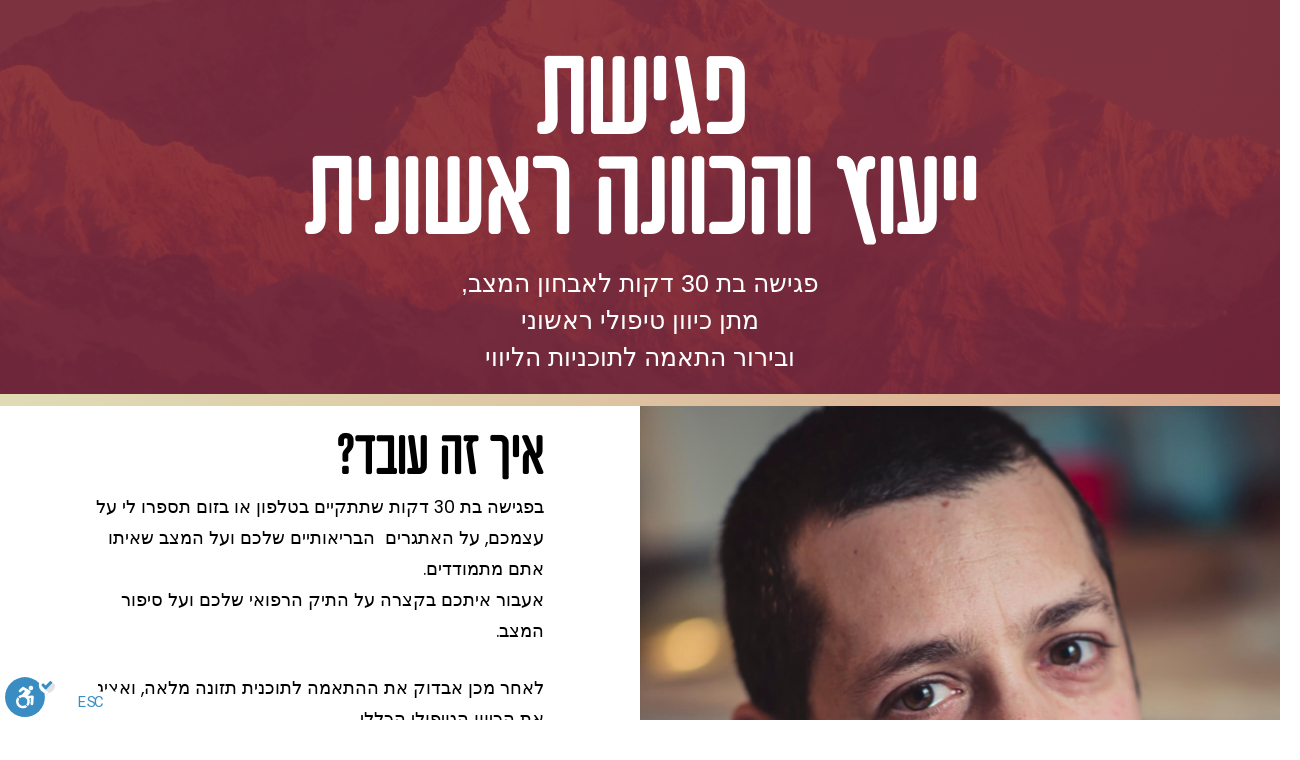

--- FILE ---
content_type: text/html; charset=UTF-8
request_url: https://paleodiet.co.il/cartflows_step/preliminary-consultation/
body_size: 68057
content:

<!DOCTYPE html>
<html dir="rtl" lang="he-IL" class="no-js">
<head>
	<meta charset="UTF-8">
	<meta name="viewport" content="width=device-width, initial-scale=1">
	<link rel="profile" href="https://gmpg.org/xfn/11">
	<!-- script to print the admin localized variables --><script type="text/javascript">var cartflows_checkout_optimized_fields = {"billing_first_name_field":{"is_optimized":false,"field_label":"<div class=\"dashicons dashicons-arrow-right\"><\/div> Add \u05e9\u05dd \u05de\u05dc\u05d0"},"billing_phone_field":{"is_optimized":false,"field_label":"<div class=\"dashicons dashicons-arrow-right\"><\/div> Add \u05de\u05e1\u05e4\u05e8 \u05d8\u05dc\u05e4\u05d5\u05df"},"billing_email_field":{"is_optimized":false,"field_label":"<div class=\"dashicons dashicons-arrow-right\"><\/div> Add \u05d3\u05d5\u05d0\u05e8 \u05d0\u05dc\u05e7\u05d8\u05e8\u05d5\u05e0\u05d9"},"billing_last_name_field":{"is_optimized":false,"field_label":"<div class=\"dashicons dashicons-arrow-right\"><\/div> Add Last name"},"billing_company_field":{"is_optimized":false,"field_label":"<div class=\"dashicons dashicons-arrow-right\"><\/div> Add Company name"},"billing_country_field":{"is_optimized":false,"field_label":"<div class=\"dashicons dashicons-arrow-right\"><\/div> Add Country \/ Region"},"billing_address_1_field":{"is_optimized":false,"field_label":"<div class=\"dashicons dashicons-arrow-right\"><\/div> Add Street address"},"billing_address_2_field":{"is_optimized":false,"field_label":"<div class=\"dashicons dashicons-arrow-right\"><\/div> Add Street address line 2"},"billing_city_field":{"is_optimized":false,"field_label":"<div class=\"dashicons dashicons-arrow-right\"><\/div> Add Town \/ City"},"billing_state_field":{"is_optimized":false,"field_label":"<div class=\"dashicons dashicons-arrow-right\"><\/div> Add State \/ County"},"billing_postcode_field":{"is_optimized":false,"field_label":"<div class=\"dashicons dashicons-arrow-right\"><\/div> Add Postcode \/ ZIP"},"shipping_first_name_field":{"is_optimized":false,"field_label":"<div class=\"dashicons dashicons-arrow-right\"><\/div> Add First name"},"shipping_last_name_field":{"is_optimized":false,"field_label":"<div class=\"dashicons dashicons-arrow-right\"><\/div> Add Last name"},"shipping_company_field":{"is_optimized":false,"field_label":"<div class=\"dashicons dashicons-arrow-right\"><\/div> Add Company name"},"shipping_country_field":{"is_optimized":false,"field_label":"<div class=\"dashicons dashicons-arrow-right\"><\/div> Add Country \/ Region"},"shipping_address_1_field":{"is_optimized":false,"field_label":"<div class=\"dashicons dashicons-arrow-right\"><\/div> Add Street address"},"shipping_address_2_field":{"is_optimized":false,"field_label":"<div class=\"dashicons dashicons-arrow-right\"><\/div> Add Street address line 2"},"shipping_city_field":{"is_optimized":false,"field_label":"<div class=\"dashicons dashicons-arrow-right\"><\/div> Add Town \/ City"},"shipping_state_field":{"is_optimized":false,"field_label":"<div class=\"dashicons dashicons-arrow-right\"><\/div> Add State \/ County"},"shipping_postcode_field":{"is_optimized":false,"field_label":"<div class=\"dashicons dashicons-arrow-right\"><\/div> Add Postcode \/ ZIP"},"wcf_custom_coupon_field":{"is_optimized":false,"field_label":"<div class=\"dashicons dashicons-arrow-right\"><\/div> Have a coupon?"},"order_comments_field":{"is_optimized":false,"field_label":"<div class=\"dashicons dashicons-arrow-right\"><\/div> Add Order Notes"}};</script><!-- script to print the admin localized variables --><script type="text/javascript">var cartflows_animate_tab_fields = {"enabled":"no","title":"___Don&#39;t miss out the offer___"};</script><!-- script to print the admin localized variables --><script type="text/javascript">var cartflows = {"ajax_url":"\/wp-admin\/admin-ajax.php?wcf_checkout_id=32640","is_pb_preview":false,"current_theme":"Astra","current_flow":"32639","current_step":32640,"control_step":32640,"next_step":"","page_template":"cartflows-canvas","default_page_builder":"elementor","is_checkout_page":true,"fb_setting":{"facebook_pixel_id":"10150512739171892","facebook_pixel_view_content":"enable","facebook_pixel_add_to_cart":"enable","facebook_pixel_initiate_checkout":"enable","facebook_pixel_add_payment_info":"enable","facebook_pixel_purchase_complete":"enable","facebook_pixel_optin_lead":"enable","facebook_pixel_tracking":"enable","facebook_pixel_tracking_for_site":"enable"},"ga_setting":{"enable_google_analytics":"enable","enable_google_analytics_for_site":"enable","google_analytics_id":"","enable_begin_checkout":"disable","enable_add_to_cart":"disable","enable_optin_lead":"enable","enable_add_payment_info":"disable","enable_purchase_event":"disable","enable_bump_order_add_to_cart":"disable"},"tik_setting":{"tiktok_pixel_id":"","enable_tiktok_begin_checkout":"disable","enable_tiktok_add_to_cart":"disable","enable_tiktok_view_content":"disable","enable_tiktok_add_payment_info":"disable","enable_tiktok_purchase_event":"disable","enable_tiktok_optin_lead":"disable","tiktok_pixel_tracking":"disable","tiktok_pixel_tracking_for_site":"disable"},"pin_settings":{"pinterest_tag_id":"","enable_pinterest_consent":"disable","enable_pinterest_begin_checkout":"disable","enable_pinterest_add_to_cart":"disable","enable_pinterest_add_payment_info":"disable","enable_pinterest_purchase_event":"disable","enable_pinterest_signup":"disable","enable_pinterest_optin_lead":"disable","pinterest_tag_tracking":"disable","pinterest_tag_tracking_for_site":"disable"},"gads_setting":{"google_ads_id":"","google_ads_label":"","enable_google_ads_begin_checkout":"disable","enable_google_ads_add_to_cart":"disable","enable_google_ads_view_content":"disable","enable_google_ads_add_payment_info":"disable","enable_google_ads_purchase_event":"disable","enable_google_ads_optin_lead":"disable","google_ads_tracking":"disable","google_ads_for_site":"disable"},"snap_settings":{"snapchat_pixel_id":"","enable_snapchat_begin_checkout":"disable","enable_snapchat_add_to_cart":"disable","enable_snapchat_view_content":"disable","enable_snapchat_purchase_event":"disable","enable_snapchat_optin_lead":"disable","enable_snapchat_subscribe_event":"disable","snapchat_pixel_tracking":"disable","snapchat_pixel_for_site":"disable"},"active_checkout_cookie":"wcf_active_checkout","is_optin":false,"pinterest_consent_cookie":"cartflows_pinterest_consent","fb_add_payment_info_data":"{\"content_ids\":[\"32225\"],\"content_type\":\"product\",\"plugin\":\"CartFlows-Checkout\",\"value\":\"180\",\"content_name\":\"\\u05d9\\u05d9\\u05e2\\u05d5\\u05e5 \\u05e8\\u05d0\\u05e9\\u05d5\\u05e0\\u05d9 \\u05dc\\u05dc\\u05d0 \\u05d4\\u05ea\\u05d7\\u05d9\\u05d9\\u05d1\\u05d5\\u05ea\\u200b\",\"content_category\":\"Front\",\"contents\":\"[{\\\"id\\\":32225,\\\"name\\\":\\\"\\\\u05d9\\\\u05d9\\\\u05e2\\\\u05d5\\\\u05e5 \\\\u05e8\\\\u05d0\\\\u05e9\\\\u05d5\\\\u05e0\\\\u05d9 \\\\u05dc\\\\u05dc\\\\u05d0 \\\\u05d4\\\\u05ea\\\\u05d7\\\\u05d9\\\\u05d9\\\\u05d1\\\\u05d5\\\\u05ea\\\\u200b\\\",\\\"price\\\":\\\"180\\\",\\\"quantity\\\":\\\"1\\\"}]\",\"currency\":\"ILS\",\"user_roles\":\"\",\"num_items\":1,\"domain\":\"https:\\\/\\\/paleodiet.co.il\",\"language\":\"he-IL\",\"userAgent\":\"Mozilla\\\/5.0 (Macintosh; Intel Mac OS X 10_15_7) AppleWebKit\\\/537.36 (KHTML, like Gecko) Chrome\\\/131.0.0.0 Safari\\\/537.36; ClaudeBot\\\/1.0; +claudebot@anthropic.com)\"}","wcf_validate_coupon_nonce":"5f4760bfc4","wcf_validate_remove_coupon_nonce":"33ffd68443","wcf_validate_remove_cart_product_nonce":"1bf8373ee7","check_email_exist_nonce":"2eb08060b1","woocommerce_login_nonce":"d1bf0f6687","allow_persistence":"yes","is_logged_in":false,"email_validation_msgs":{"error_msg":"Entered email address is not a valid email.","success_msg":"This email is already registered. Please enter the password to continue."},"field_validation_msgs":{"number_field":"Value must be between "},"order_review_toggle_texts":{"toggle_show_text":"Show Order Summary","toggle_hide_text":"Hide Order Summary"},"field_validation":{"is_enabled":"yes","error_msg":"is required"},"wcf_pre_checkout_offer_nonce":"4523184adb","wcf_pre_checkout_validate_form_nonce":"b31a163b12","wcf_bump_order_process_nonce":"89b8f0e423","wcf_update_order_bump_qty_nonce":"53e19551b9","wcf_multiple_selection_nonce":"dc4c56eb1d","wcf_single_selection_nonce":"4093db3a2b","wcf_quantity_update_nonce":"33fcaf0e76","wcf_variation_selection_nonce":"278e50c3b5","wcf_quick_view_add_cart_nonce":"0ac6a8301c","is_product_options":"yes","allow_autocomplete_zipcode":"no","add_to_cart_text":"\u05de\u05e2\u05d1\u05d3...","wcf_refresh_checkout":false,"analytics_base_url":"https:\/\/paleodiet.co.il\/wp-json\/cartflows-pro\/v1\/flow-analytics\/","analytics_nonce":"5e0db4ca88","flow_cookie":"wcf-visited-flow-","step_cookie":"wcf-step-visited-","analytics_cookie_expire_time":365};</script><meta name='robots' content='noindex, follow' />
	<style>img:is([sizes="auto" i], [sizes^="auto," i]) { contain-intrinsic-size: 3000px 1500px }</style>
	
	<!-- This site is optimized with the Yoast SEO plugin v26.7 - https://yoast.com/wordpress/plugins/seo/ -->
	<title>פגישת ייעוץ ללא התחייבות - פליאו דיאט</title>
	<meta property="og:locale" content="he_IL" />
	<meta property="og:type" content="article" />
	<meta property="og:title" content="פגישת ייעוץ ללא התחייבות - פליאו דיאט" />
	<meta property="og:description" content="פגישתייעוץ והכוונה ראשונית פגישה בת 30 דקות לאבחון המצב,מתן כיוון טיפולי ראשוניובירור התאמה לתוכניות הליווי איך זה עובד? בפגישה בת 30 דקות שתתקיים בטלפון או בזום תספרו לי על עצמכם, על האתגרים  הבריאותיים שלכם ועל המצב שאיתו אתם מתמודדים. אעבור איתכם בקצרה על התיק הרפואי שלכם ועל סיפור המצב. לאחר מכן אבדוק את ההתאמה לתוכנית [&hellip;]" />
	<meta property="og:url" content="https://paleodiet.co.il/cartflows_step/preliminary-consultation/" />
	<meta property="og:site_name" content="פליאו דיאט" />
	<meta property="article:modified_time" content="2022-01-31T06:54:58+00:00" />
	<meta name="twitter:card" content="summary_large_image" />
	<meta name="twitter:label1" content="זמן קריאה מוערך" />
	<meta name="twitter:data1" content="6 דקות" />
	<script type="application/ld+json" class="yoast-schema-graph">{"@context":"https://schema.org","@graph":[{"@type":"WebPage","@id":"https://paleodiet.co.il/cartflows_step/preliminary-consultation/","url":"https://paleodiet.co.il/cartflows_step/preliminary-consultation/","name":"פגישת ייעוץ ללא התחייבות - פליאו דיאט","isPartOf":{"@id":"https://paleodiet.co.il/#website"},"primaryImageOfPage":{"@id":"https://paleodiet.co.il/cartflows_step/preliminary-consultation/#primaryimage"},"image":{"@id":"https://paleodiet.co.il/cartflows_step/preliminary-consultation/#primaryimage"},"thumbnailUrl":"","datePublished":"2021-11-07T04:45:48+00:00","dateModified":"2022-01-31T06:54:58+00:00","breadcrumb":{"@id":"https://paleodiet.co.il/cartflows_step/preliminary-consultation/#breadcrumb"},"inLanguage":"he-IL","potentialAction":[{"@type":"ReadAction","target":["https://paleodiet.co.il/cartflows_step/preliminary-consultation/"]}]},{"@type":"ImageObject","inLanguage":"he-IL","@id":"https://paleodiet.co.il/cartflows_step/preliminary-consultation/#primaryimage","url":"","contentUrl":""},{"@type":"BreadcrumbList","@id":"https://paleodiet.co.il/cartflows_step/preliminary-consultation/#breadcrumb","itemListElement":[{"@type":"ListItem","position":1,"name":"דף הבית","item":"https://paleodiet.co.il/"},{"@type":"ListItem","position":2,"name":"פגישת ייעוץ ללא התחייבות"}]},{"@type":"WebSite","@id":"https://paleodiet.co.il/#website","url":"https://paleodiet.co.il/","name":"פליאו דיאט","description":"הבית של תזונת הפליאו בישראל","potentialAction":[{"@type":"SearchAction","target":{"@type":"EntryPoint","urlTemplate":"https://paleodiet.co.il/?s={search_term_string}"},"query-input":{"@type":"PropertyValueSpecification","valueRequired":true,"valueName":"search_term_string"}}],"inLanguage":"he-IL"}]}</script>
	<!-- / Yoast SEO plugin. -->


<link rel='dns-prefetch' href='//cdn.enable.co.il' />
<link rel='dns-prefetch' href='//app.sumit.co.il' />
<link rel='dns-prefetch' href='//fonts.googleapis.com' />
<link rel="alternate" type="application/rss+xml" title="פליאו דיאט &laquo; פיד‏" href="https://paleodiet.co.il/feed/" />
<link rel="alternate" type="application/rss+xml" title="פליאו דיאט &laquo; פיד תגובות‏" href="https://paleodiet.co.il/comments/feed/" />
<script>
window._wpemojiSettings = {"baseUrl":"https:\/\/s.w.org\/images\/core\/emoji\/16.0.1\/72x72\/","ext":".png","svgUrl":"https:\/\/s.w.org\/images\/core\/emoji\/16.0.1\/svg\/","svgExt":".svg","source":{"concatemoji":"https:\/\/paleodiet.co.il\/wp-includes\/js\/wp-emoji-release.min.js?ver=6.8.3"}};
/*! This file is auto-generated */
!function(s,n){var o,i,e;function c(e){try{var t={supportTests:e,timestamp:(new Date).valueOf()};sessionStorage.setItem(o,JSON.stringify(t))}catch(e){}}function p(e,t,n){e.clearRect(0,0,e.canvas.width,e.canvas.height),e.fillText(t,0,0);var t=new Uint32Array(e.getImageData(0,0,e.canvas.width,e.canvas.height).data),a=(e.clearRect(0,0,e.canvas.width,e.canvas.height),e.fillText(n,0,0),new Uint32Array(e.getImageData(0,0,e.canvas.width,e.canvas.height).data));return t.every(function(e,t){return e===a[t]})}function u(e,t){e.clearRect(0,0,e.canvas.width,e.canvas.height),e.fillText(t,0,0);for(var n=e.getImageData(16,16,1,1),a=0;a<n.data.length;a++)if(0!==n.data[a])return!1;return!0}function f(e,t,n,a){switch(t){case"flag":return n(e,"\ud83c\udff3\ufe0f\u200d\u26a7\ufe0f","\ud83c\udff3\ufe0f\u200b\u26a7\ufe0f")?!1:!n(e,"\ud83c\udde8\ud83c\uddf6","\ud83c\udde8\u200b\ud83c\uddf6")&&!n(e,"\ud83c\udff4\udb40\udc67\udb40\udc62\udb40\udc65\udb40\udc6e\udb40\udc67\udb40\udc7f","\ud83c\udff4\u200b\udb40\udc67\u200b\udb40\udc62\u200b\udb40\udc65\u200b\udb40\udc6e\u200b\udb40\udc67\u200b\udb40\udc7f");case"emoji":return!a(e,"\ud83e\udedf")}return!1}function g(e,t,n,a){var r="undefined"!=typeof WorkerGlobalScope&&self instanceof WorkerGlobalScope?new OffscreenCanvas(300,150):s.createElement("canvas"),o=r.getContext("2d",{willReadFrequently:!0}),i=(o.textBaseline="top",o.font="600 32px Arial",{});return e.forEach(function(e){i[e]=t(o,e,n,a)}),i}function t(e){var t=s.createElement("script");t.src=e,t.defer=!0,s.head.appendChild(t)}"undefined"!=typeof Promise&&(o="wpEmojiSettingsSupports",i=["flag","emoji"],n.supports={everything:!0,everythingExceptFlag:!0},e=new Promise(function(e){s.addEventListener("DOMContentLoaded",e,{once:!0})}),new Promise(function(t){var n=function(){try{var e=JSON.parse(sessionStorage.getItem(o));if("object"==typeof e&&"number"==typeof e.timestamp&&(new Date).valueOf()<e.timestamp+604800&&"object"==typeof e.supportTests)return e.supportTests}catch(e){}return null}();if(!n){if("undefined"!=typeof Worker&&"undefined"!=typeof OffscreenCanvas&&"undefined"!=typeof URL&&URL.createObjectURL&&"undefined"!=typeof Blob)try{var e="postMessage("+g.toString()+"("+[JSON.stringify(i),f.toString(),p.toString(),u.toString()].join(",")+"));",a=new Blob([e],{type:"text/javascript"}),r=new Worker(URL.createObjectURL(a),{name:"wpTestEmojiSupports"});return void(r.onmessage=function(e){c(n=e.data),r.terminate(),t(n)})}catch(e){}c(n=g(i,f,p,u))}t(n)}).then(function(e){for(var t in e)n.supports[t]=e[t],n.supports.everything=n.supports.everything&&n.supports[t],"flag"!==t&&(n.supports.everythingExceptFlag=n.supports.everythingExceptFlag&&n.supports[t]);n.supports.everythingExceptFlag=n.supports.everythingExceptFlag&&!n.supports.flag,n.DOMReady=!1,n.readyCallback=function(){n.DOMReady=!0}}).then(function(){return e}).then(function(){var e;n.supports.everything||(n.readyCallback(),(e=n.source||{}).concatemoji?t(e.concatemoji):e.wpemoji&&e.twemoji&&(t(e.twemoji),t(e.wpemoji)))}))}((window,document),window._wpemojiSettings);
</script>
<style id='cf-frontend-style-inline-css'>
@font-face {
	font-family: 'Fb Matritsa Narrow Medium';
	font-weight: 500;
	font-display: auto;
	src: url('https://paleodiet.co.il/wp-content/uploads/2021/08/fbmatritsanarrow-mediumwebfont.ttf') format('truetype'),
		url('https://paleodiet.co.il/wp-content/uploads/2021/08/FbMatritsaNarrow-Medium.woff') format('woff'),
		url('https://paleodiet.co.il/wp-content/uploads/2021/08/fbmatritsanarrow-mediumwebfont.ttf') format('truetype'),
		url('https://paleodiet.co.il/wp-content/uploads/2021/08/FbMatritsaNarrow-Medium.eot?#iefix') format('embedded-opentype');
}
@font-face {
	font-family: 'Fb Matritsa Narrow Medium';
	font-weight: 100;
	font-display: auto;
	src: url('https://paleodiet.co.il/wp-content/uploads/2021/08/fbmatritsanarrow-mediumwebfont.ttf') format('truetype'),
		url('https://paleodiet.co.il/wp-content/uploads/2021/08/FbMatritsaNarrow-Medium.woff') format('woff'),
		url('https://paleodiet.co.il/wp-content/uploads/2021/08/fbmatritsanarrow-mediumwebfont.ttf') format('truetype'),
		url('https://paleodiet.co.il/wp-content/uploads/2021/08/FbMatritsaNarrow-Medium.eot?#iefix') format('embedded-opentype');
}
@font-face {
	font-family: 'DerorMFW';
	font-weight: 500;
	font-display: auto;
	src: url('https://paleodiet.co.il/wp-content/uploads/2021/08/DerorMFW-Medium.woff2') format('woff2'),
		url('https://paleodiet.co.il/wp-content/uploads/2021/08/DerorMFW-Medium.woff') format('woff'),
		url('https://paleodiet.co.il/wp-content/uploads/2021/08/DerorMFW-Medium.ttf') format('truetype');
}
</style>
<style id='wp-emoji-styles-inline-css'>

	img.wp-smiley, img.emoji {
		display: inline !important;
		border: none !important;
		box-shadow: none !important;
		height: 1em !important;
		width: 1em !important;
		margin: 0 0.07em !important;
		vertical-align: -0.1em !important;
		background: none !important;
		padding: 0 !important;
	}
</style>
<style id='wppb-edit-profile-style-inline-css'>


</style>
<style id='wppb-login-style-inline-css'>


</style>
<style id='wppb-recover-password-style-inline-css'>


</style>
<style id='wppb-register-style-inline-css'>


</style>
<link rel='stylesheet' id='CF_block-cartflows-style-css-css' href='https://paleodiet.co.il/wp-content/plugins/cartflows/modules/gutenberg/build/style-blocks.css?ver=2.1.19' media='all' />
<link rel='stylesheet' id='CFP_block-cfp-style-css-css' href='https://paleodiet.co.il/wp-content/plugins/cartflows-pro/modules/gutenberg/build/style-blocks.css?ver=2.1.7' media='all' />
<style id='global-styles-inline-css'>
:root{--wp--preset--aspect-ratio--square: 1;--wp--preset--aspect-ratio--4-3: 4/3;--wp--preset--aspect-ratio--3-4: 3/4;--wp--preset--aspect-ratio--3-2: 3/2;--wp--preset--aspect-ratio--2-3: 2/3;--wp--preset--aspect-ratio--16-9: 16/9;--wp--preset--aspect-ratio--9-16: 9/16;--wp--preset--color--black: #000000;--wp--preset--color--cyan-bluish-gray: #abb8c3;--wp--preset--color--white: #ffffff;--wp--preset--color--pale-pink: #f78da7;--wp--preset--color--vivid-red: #cf2e2e;--wp--preset--color--luminous-vivid-orange: #ff6900;--wp--preset--color--luminous-vivid-amber: #fcb900;--wp--preset--color--light-green-cyan: #7bdcb5;--wp--preset--color--vivid-green-cyan: #00d084;--wp--preset--color--pale-cyan-blue: #8ed1fc;--wp--preset--color--vivid-cyan-blue: #0693e3;--wp--preset--color--vivid-purple: #9b51e0;--wp--preset--color--ast-global-color-0: var(--ast-global-color-0);--wp--preset--color--ast-global-color-1: var(--ast-global-color-1);--wp--preset--color--ast-global-color-2: var(--ast-global-color-2);--wp--preset--color--ast-global-color-3: var(--ast-global-color-3);--wp--preset--color--ast-global-color-4: var(--ast-global-color-4);--wp--preset--color--ast-global-color-5: var(--ast-global-color-5);--wp--preset--color--ast-global-color-6: var(--ast-global-color-6);--wp--preset--color--ast-global-color-7: var(--ast-global-color-7);--wp--preset--color--ast-global-color-8: var(--ast-global-color-8);--wp--preset--gradient--vivid-cyan-blue-to-vivid-purple: linear-gradient(135deg,rgba(6,147,227,1) 0%,rgb(155,81,224) 100%);--wp--preset--gradient--light-green-cyan-to-vivid-green-cyan: linear-gradient(135deg,rgb(122,220,180) 0%,rgb(0,208,130) 100%);--wp--preset--gradient--luminous-vivid-amber-to-luminous-vivid-orange: linear-gradient(135deg,rgba(252,185,0,1) 0%,rgba(255,105,0,1) 100%);--wp--preset--gradient--luminous-vivid-orange-to-vivid-red: linear-gradient(135deg,rgba(255,105,0,1) 0%,rgb(207,46,46) 100%);--wp--preset--gradient--very-light-gray-to-cyan-bluish-gray: linear-gradient(135deg,rgb(238,238,238) 0%,rgb(169,184,195) 100%);--wp--preset--gradient--cool-to-warm-spectrum: linear-gradient(135deg,rgb(74,234,220) 0%,rgb(151,120,209) 20%,rgb(207,42,186) 40%,rgb(238,44,130) 60%,rgb(251,105,98) 80%,rgb(254,248,76) 100%);--wp--preset--gradient--blush-light-purple: linear-gradient(135deg,rgb(255,206,236) 0%,rgb(152,150,240) 100%);--wp--preset--gradient--blush-bordeaux: linear-gradient(135deg,rgb(254,205,165) 0%,rgb(254,45,45) 50%,rgb(107,0,62) 100%);--wp--preset--gradient--luminous-dusk: linear-gradient(135deg,rgb(255,203,112) 0%,rgb(199,81,192) 50%,rgb(65,88,208) 100%);--wp--preset--gradient--pale-ocean: linear-gradient(135deg,rgb(255,245,203) 0%,rgb(182,227,212) 50%,rgb(51,167,181) 100%);--wp--preset--gradient--electric-grass: linear-gradient(135deg,rgb(202,248,128) 0%,rgb(113,206,126) 100%);--wp--preset--gradient--midnight: linear-gradient(135deg,rgb(2,3,129) 0%,rgb(40,116,252) 100%);--wp--preset--font-size--small: 13px;--wp--preset--font-size--medium: 20px;--wp--preset--font-size--large: 36px;--wp--preset--font-size--x-large: 42px;--wp--preset--spacing--20: 0.44rem;--wp--preset--spacing--30: 0.67rem;--wp--preset--spacing--40: 1rem;--wp--preset--spacing--50: 1.5rem;--wp--preset--spacing--60: 2.25rem;--wp--preset--spacing--70: 3.38rem;--wp--preset--spacing--80: 5.06rem;--wp--preset--shadow--natural: 6px 6px 9px rgba(0, 0, 0, 0.2);--wp--preset--shadow--deep: 12px 12px 50px rgba(0, 0, 0, 0.4);--wp--preset--shadow--sharp: 6px 6px 0px rgba(0, 0, 0, 0.2);--wp--preset--shadow--outlined: 6px 6px 0px -3px rgba(255, 255, 255, 1), 6px 6px rgba(0, 0, 0, 1);--wp--preset--shadow--crisp: 6px 6px 0px rgba(0, 0, 0, 1);}:root { --wp--style--global--content-size: var(--wp--custom--ast-content-width-size);--wp--style--global--wide-size: var(--wp--custom--ast-wide-width-size); }:where(body) { margin: 0; }.wp-site-blocks > .alignleft { float: left; margin-right: 2em; }.wp-site-blocks > .alignright { float: right; margin-left: 2em; }.wp-site-blocks > .aligncenter { justify-content: center; margin-left: auto; margin-right: auto; }:where(.wp-site-blocks) > * { margin-block-start: 24px; margin-block-end: 0; }:where(.wp-site-blocks) > :first-child { margin-block-start: 0; }:where(.wp-site-blocks) > :last-child { margin-block-end: 0; }:root { --wp--style--block-gap: 24px; }:root :where(.is-layout-flow) > :first-child{margin-block-start: 0;}:root :where(.is-layout-flow) > :last-child{margin-block-end: 0;}:root :where(.is-layout-flow) > *{margin-block-start: 24px;margin-block-end: 0;}:root :where(.is-layout-constrained) > :first-child{margin-block-start: 0;}:root :where(.is-layout-constrained) > :last-child{margin-block-end: 0;}:root :where(.is-layout-constrained) > *{margin-block-start: 24px;margin-block-end: 0;}:root :where(.is-layout-flex){gap: 24px;}:root :where(.is-layout-grid){gap: 24px;}.is-layout-flow > .alignleft{float: left;margin-inline-start: 0;margin-inline-end: 2em;}.is-layout-flow > .alignright{float: right;margin-inline-start: 2em;margin-inline-end: 0;}.is-layout-flow > .aligncenter{margin-left: auto !important;margin-right: auto !important;}.is-layout-constrained > .alignleft{float: left;margin-inline-start: 0;margin-inline-end: 2em;}.is-layout-constrained > .alignright{float: right;margin-inline-start: 2em;margin-inline-end: 0;}.is-layout-constrained > .aligncenter{margin-left: auto !important;margin-right: auto !important;}.is-layout-constrained > :where(:not(.alignleft):not(.alignright):not(.alignfull)){max-width: var(--wp--style--global--content-size);margin-left: auto !important;margin-right: auto !important;}.is-layout-constrained > .alignwide{max-width: var(--wp--style--global--wide-size);}body .is-layout-flex{display: flex;}.is-layout-flex{flex-wrap: wrap;align-items: center;}.is-layout-flex > :is(*, div){margin: 0;}body .is-layout-grid{display: grid;}.is-layout-grid > :is(*, div){margin: 0;}body{padding-top: 0px;padding-right: 0px;padding-bottom: 0px;padding-left: 0px;}a:where(:not(.wp-element-button)){text-decoration: none;}:root :where(.wp-element-button, .wp-block-button__link){background-color: #32373c;border-width: 0;color: #fff;font-family: inherit;font-size: inherit;line-height: inherit;padding: calc(0.667em + 2px) calc(1.333em + 2px);text-decoration: none;}.has-black-color{color: var(--wp--preset--color--black) !important;}.has-cyan-bluish-gray-color{color: var(--wp--preset--color--cyan-bluish-gray) !important;}.has-white-color{color: var(--wp--preset--color--white) !important;}.has-pale-pink-color{color: var(--wp--preset--color--pale-pink) !important;}.has-vivid-red-color{color: var(--wp--preset--color--vivid-red) !important;}.has-luminous-vivid-orange-color{color: var(--wp--preset--color--luminous-vivid-orange) !important;}.has-luminous-vivid-amber-color{color: var(--wp--preset--color--luminous-vivid-amber) !important;}.has-light-green-cyan-color{color: var(--wp--preset--color--light-green-cyan) !important;}.has-vivid-green-cyan-color{color: var(--wp--preset--color--vivid-green-cyan) !important;}.has-pale-cyan-blue-color{color: var(--wp--preset--color--pale-cyan-blue) !important;}.has-vivid-cyan-blue-color{color: var(--wp--preset--color--vivid-cyan-blue) !important;}.has-vivid-purple-color{color: var(--wp--preset--color--vivid-purple) !important;}.has-ast-global-color-0-color{color: var(--wp--preset--color--ast-global-color-0) !important;}.has-ast-global-color-1-color{color: var(--wp--preset--color--ast-global-color-1) !important;}.has-ast-global-color-2-color{color: var(--wp--preset--color--ast-global-color-2) !important;}.has-ast-global-color-3-color{color: var(--wp--preset--color--ast-global-color-3) !important;}.has-ast-global-color-4-color{color: var(--wp--preset--color--ast-global-color-4) !important;}.has-ast-global-color-5-color{color: var(--wp--preset--color--ast-global-color-5) !important;}.has-ast-global-color-6-color{color: var(--wp--preset--color--ast-global-color-6) !important;}.has-ast-global-color-7-color{color: var(--wp--preset--color--ast-global-color-7) !important;}.has-ast-global-color-8-color{color: var(--wp--preset--color--ast-global-color-8) !important;}.has-black-background-color{background-color: var(--wp--preset--color--black) !important;}.has-cyan-bluish-gray-background-color{background-color: var(--wp--preset--color--cyan-bluish-gray) !important;}.has-white-background-color{background-color: var(--wp--preset--color--white) !important;}.has-pale-pink-background-color{background-color: var(--wp--preset--color--pale-pink) !important;}.has-vivid-red-background-color{background-color: var(--wp--preset--color--vivid-red) !important;}.has-luminous-vivid-orange-background-color{background-color: var(--wp--preset--color--luminous-vivid-orange) !important;}.has-luminous-vivid-amber-background-color{background-color: var(--wp--preset--color--luminous-vivid-amber) !important;}.has-light-green-cyan-background-color{background-color: var(--wp--preset--color--light-green-cyan) !important;}.has-vivid-green-cyan-background-color{background-color: var(--wp--preset--color--vivid-green-cyan) !important;}.has-pale-cyan-blue-background-color{background-color: var(--wp--preset--color--pale-cyan-blue) !important;}.has-vivid-cyan-blue-background-color{background-color: var(--wp--preset--color--vivid-cyan-blue) !important;}.has-vivid-purple-background-color{background-color: var(--wp--preset--color--vivid-purple) !important;}.has-ast-global-color-0-background-color{background-color: var(--wp--preset--color--ast-global-color-0) !important;}.has-ast-global-color-1-background-color{background-color: var(--wp--preset--color--ast-global-color-1) !important;}.has-ast-global-color-2-background-color{background-color: var(--wp--preset--color--ast-global-color-2) !important;}.has-ast-global-color-3-background-color{background-color: var(--wp--preset--color--ast-global-color-3) !important;}.has-ast-global-color-4-background-color{background-color: var(--wp--preset--color--ast-global-color-4) !important;}.has-ast-global-color-5-background-color{background-color: var(--wp--preset--color--ast-global-color-5) !important;}.has-ast-global-color-6-background-color{background-color: var(--wp--preset--color--ast-global-color-6) !important;}.has-ast-global-color-7-background-color{background-color: var(--wp--preset--color--ast-global-color-7) !important;}.has-ast-global-color-8-background-color{background-color: var(--wp--preset--color--ast-global-color-8) !important;}.has-black-border-color{border-color: var(--wp--preset--color--black) !important;}.has-cyan-bluish-gray-border-color{border-color: var(--wp--preset--color--cyan-bluish-gray) !important;}.has-white-border-color{border-color: var(--wp--preset--color--white) !important;}.has-pale-pink-border-color{border-color: var(--wp--preset--color--pale-pink) !important;}.has-vivid-red-border-color{border-color: var(--wp--preset--color--vivid-red) !important;}.has-luminous-vivid-orange-border-color{border-color: var(--wp--preset--color--luminous-vivid-orange) !important;}.has-luminous-vivid-amber-border-color{border-color: var(--wp--preset--color--luminous-vivid-amber) !important;}.has-light-green-cyan-border-color{border-color: var(--wp--preset--color--light-green-cyan) !important;}.has-vivid-green-cyan-border-color{border-color: var(--wp--preset--color--vivid-green-cyan) !important;}.has-pale-cyan-blue-border-color{border-color: var(--wp--preset--color--pale-cyan-blue) !important;}.has-vivid-cyan-blue-border-color{border-color: var(--wp--preset--color--vivid-cyan-blue) !important;}.has-vivid-purple-border-color{border-color: var(--wp--preset--color--vivid-purple) !important;}.has-ast-global-color-0-border-color{border-color: var(--wp--preset--color--ast-global-color-0) !important;}.has-ast-global-color-1-border-color{border-color: var(--wp--preset--color--ast-global-color-1) !important;}.has-ast-global-color-2-border-color{border-color: var(--wp--preset--color--ast-global-color-2) !important;}.has-ast-global-color-3-border-color{border-color: var(--wp--preset--color--ast-global-color-3) !important;}.has-ast-global-color-4-border-color{border-color: var(--wp--preset--color--ast-global-color-4) !important;}.has-ast-global-color-5-border-color{border-color: var(--wp--preset--color--ast-global-color-5) !important;}.has-ast-global-color-6-border-color{border-color: var(--wp--preset--color--ast-global-color-6) !important;}.has-ast-global-color-7-border-color{border-color: var(--wp--preset--color--ast-global-color-7) !important;}.has-ast-global-color-8-border-color{border-color: var(--wp--preset--color--ast-global-color-8) !important;}.has-vivid-cyan-blue-to-vivid-purple-gradient-background{background: var(--wp--preset--gradient--vivid-cyan-blue-to-vivid-purple) !important;}.has-light-green-cyan-to-vivid-green-cyan-gradient-background{background: var(--wp--preset--gradient--light-green-cyan-to-vivid-green-cyan) !important;}.has-luminous-vivid-amber-to-luminous-vivid-orange-gradient-background{background: var(--wp--preset--gradient--luminous-vivid-amber-to-luminous-vivid-orange) !important;}.has-luminous-vivid-orange-to-vivid-red-gradient-background{background: var(--wp--preset--gradient--luminous-vivid-orange-to-vivid-red) !important;}.has-very-light-gray-to-cyan-bluish-gray-gradient-background{background: var(--wp--preset--gradient--very-light-gray-to-cyan-bluish-gray) !important;}.has-cool-to-warm-spectrum-gradient-background{background: var(--wp--preset--gradient--cool-to-warm-spectrum) !important;}.has-blush-light-purple-gradient-background{background: var(--wp--preset--gradient--blush-light-purple) !important;}.has-blush-bordeaux-gradient-background{background: var(--wp--preset--gradient--blush-bordeaux) !important;}.has-luminous-dusk-gradient-background{background: var(--wp--preset--gradient--luminous-dusk) !important;}.has-pale-ocean-gradient-background{background: var(--wp--preset--gradient--pale-ocean) !important;}.has-electric-grass-gradient-background{background: var(--wp--preset--gradient--electric-grass) !important;}.has-midnight-gradient-background{background: var(--wp--preset--gradient--midnight) !important;}.has-small-font-size{font-size: var(--wp--preset--font-size--small) !important;}.has-medium-font-size{font-size: var(--wp--preset--font-size--medium) !important;}.has-large-font-size{font-size: var(--wp--preset--font-size--large) !important;}.has-x-large-font-size{font-size: var(--wp--preset--font-size--x-large) !important;}
:root :where(.wp-block-pullquote){font-size: 1.5em;line-height: 1.6;}
</style>
<link rel='stylesheet' id='learndash_quiz_front_css-rtl-css' href='//paleodiet.co.il/wp-content/plugins/sfwd-lms/themes/legacy/templates/learndash_quiz_front.min-rtl.css?ver=4.3.0.2' media='all' />
<link rel='stylesheet' id='learndash-front-rtl-css' href='//paleodiet.co.il/wp-content/plugins/sfwd-lms/themes/ld30/assets/css/learndash.min-rtl.css?ver=4.3.0.2' media='all' />
<style id='learndash-front-inline-css'>

		.learndash-wrapper #quiz_continue_link,
		.learndash-wrapper .ld-secondary-background,
		.learndash-wrapper .learndash_mark_complete_button,
		.learndash-wrapper #learndash_mark_complete_button,
		.learndash-wrapper .ld-status-complete,
		.learndash-wrapper .ld-alert-success .ld-button,
		.learndash-wrapper .ld-alert-success .ld-alert-icon {
			background-color: #dd3333 !important;
		}

		.learndash-wrapper .wpProQuiz_content a#quiz_continue_link {
			background-color: #dd3333 !important;
		}

		.learndash-wrapper .course_progress .sending_progress_bar {
			background: #dd3333 !important;
		}

		.learndash-wrapper .wpProQuiz_content .wpProQuiz_button_reShowQuestion:hover, .learndash-wrapper .wpProQuiz_content .wpProQuiz_button_restartQuiz:hover {
			background-color: #dd3333 !important;
			opacity: 0.75;
		}

		.learndash-wrapper .ld-secondary-color-hover:hover,
		.learndash-wrapper .ld-secondary-color,
		.learndash-wrapper .ld-focus .ld-focus-header .sfwd-mark-complete .learndash_mark_complete_button,
		.learndash-wrapper .ld-focus .ld-focus-header #sfwd-mark-complete #learndash_mark_complete_button,
		.learndash-wrapper .ld-focus .ld-focus-header .sfwd-mark-complete:after {
			color: #dd3333 !important;
		}

		.learndash-wrapper .ld-secondary-in-progress-icon {
			border-left-color: #dd3333 !important;
			border-top-color: #dd3333 !important;
		}

		.learndash-wrapper .ld-alert-success {
			border-color: #dd3333;
			background-color: transparent !important;
			color: #dd3333;
		}

		.learndash-wrapper .wpProQuiz_content .wpProQuiz_reviewQuestion li.wpProQuiz_reviewQuestionSolved,
		.learndash-wrapper .wpProQuiz_content .wpProQuiz_box li.wpProQuiz_reviewQuestionSolved {
			background-color: #dd3333 !important;
		}

		.learndash-wrapper .wpProQuiz_content  .wpProQuiz_reviewLegend span.wpProQuiz_reviewColor_Answer {
			background-color: #dd3333 !important;
		}

				.learndash-wrapper .ld-focus .ld-focus-main .ld-focus-content {
			max-width: inherit;
		}
		
</style>
<link rel='stylesheet' id='ldx-design-upgrade-learndash-css' href='https://paleodiet.co.il/wp-content/plugins/design-upgrade-learndash/assets/css/ld3.css?ver=2.12' media='all' />
<style id='ldx-design-upgrade-learndash-inline-css'>
:root{--ldx-color-correct:#931a25;--ldx-color-incorrect:#dd3333;--ldx-btn-border-radius:50px;--lqc-button-border-radius:50px;--ldx-btn-primary-bg-color:#931a25;--lqc-button-primary-bg:#931a25;--ldx-btn-primary-text-color:#ffffff;--lqc-button-primary-text:#ffffff;--ldx-btn-primary-bg-color-hover:#e97171;--lqc-button-primary-bg-hover:#e97171;--ldx-btn-standard-bg-color:#e97171;--lqc-button-standard-bg:#e97171;--ldx-btn-standard-bg-color-hover:#ffcb8e;--lqc-button-standard-bg-hover:#ffcb8e;--ldx-content-lists-course-content-bg-color:#931a25;--ldx-content-lists-course-content-text-color:#ffffff;--ldx-content-lists-section-bg-color:#e97171;--ldx-content-lists-section-text-color:#ffffff;--ldx-content-lists-lesson-text-color:#757575;--ldx-content-lists-lesson-bg-color-hover:#ffcb8e;--ldx-content-lists-lesson-text-color-hover:#000000;--ldx-focus-mode-content-bg-color:#ffffff;--ldx-focus-mode-sidebar-bg-color:#f5efef;--ldx-focus-mode-topmenu-bg-color:#931a25;--ldx-focus-mode-sidebar-course-bg-color:#931a25;--ldx-course-nav-section-bg-color:#e97171;--ldx-course-nav-section-text-color:#ffffff;--ldx-course-nav-link-text-color:#000000;--ldx-course-nav-link-bg-color-hover:#ffffff;--ldx-course-nav-link-text-color-hover:#931a25;--ldx-progress-bar-container-bg:#931a25;--ldx-progress-bar-bg:#e97171;--ldx-progress-bar-height:1px;--ldx-log-reg-close-icon-color:#931a25;--ldx-login-panel-heading-color:#000000;--ldx-login-panel-text-color:#931a25;--ldx-register-panel-bg-color:#f1f4f6;--ldx-register-panel-heading-color:#000000;--ldx-register-panel-text-color:#931a25;--ldx-grid-item-border-width:2px;--ldx-grid-item-border-radius:10px;--ldx-grid-item-border-color:#ffffff;}.learndash-wrapper .ld-lesson-list .ld-item-list-item .ld-item-list-item-expanded{max-height:unset;}.learndash-wrapper .ld-lesson-list .ld-expand-button{display:none;}@media (max-width: 640px){.learndash-wrapper .ld-item-list .ld-item-list-item .ld-item-list-item-preview .ld-item-details{margin:0;padding:0;}}.ld-lesson-list .ld-section-heading,.ld-lesson-list .ld-section-heading h2{color:var(--ldx-content-lists-course-content-text-color);}.ld-lesson-list .ld-section-heading{padding:0.75em 0.75em 0.75em 1.25em;border-radius:var(--ldx-global-border-radius);background-color:var(--ldx-content-lists-course-content-bg-color);}.rtl .ld-lesson-list .ld-section-heading{padding:0.75em 1.25em 0.75em 0.75em;}.ld-lesson-list .ld-item-list-items{--ldx-global-border-radius:0;padding-bottom:0.75em;}.learndash-wrapper .ld-lesson-list .ld-item-list-item{margin-top:calc( var(--ldx-content-lists-lesson-border-width) * -1 );margin-bottom:0;}.learndash-wrapper .ld-item-list.ld-lesson-list .ld-lesson-section-heading{margin-bottom:0;}.ld-lesson-list .ld-item-list-items{padding-bottom:0.75em;}.learndash-wrapper .ld-item-list.ld-lesson-list .ld-lesson-section-heading{padding:0.5em 1em;background-color:var(--ldx-content-lists-section-bg-color);border-radius:var(--ldx-global-border-radius);}.learndash-wrapper .ld-item-list.ld-lesson-list .ld-topic-list .ld-table-list-header,.learndash-wrapper .ld-lesson-list .ld-item-list-item .ld-item-list-item-expanded::before{display:none;}.learndash-wrapper .ld-lesson-list .ld-item-list-item-expanded .ld-topic-list{border-top:var(--ldx-content-lists-lesson-border-width) solid var(--ldx-content-lists-separator-color);}.learndash-wrapper .ld-lesson-list .ld-topic-list .ld-table-list-item-preview{padding-left:3em;}.rtl .learndash-wrapper .ld-lesson-list .ld-topic-list .ld-table-list-item-preview{padding-right:3em;}.learndash-wrapper .ld-focus .ld-focus-main .ld-focus-content > h1{display:none;}.learndash-wrapper .ld-focus .ld-focus-main .ld-focus-content .ld-topic-status,.learndash-wrapper .ld-focus .ld-focus-main .ld-focus-content .ld-lesson-status,.learndash-wrapper .ld-focus .ld-focus-main .ld-focus-content .ld-quiz-status{display:none;}.ld-focus-content .ld-content-actions{display:none;}.learndash-wrapper .ld-focus-header .ld-profile-avatar{display:none;}.ld-profile-card .ld-profile-avatar,.uo-reporting--frontend .reporting-user-card__avatar{display:none;}.uo-reporting--frontend .reporting-user-card__content{padding:0;}.ld-profile-stat-certificates{display:none;}.learndash-wrapper .ld-item-list .ld-section-heading .ld-search-prompt{display:none;}.learndash-wrapper .ld-item-list .ld-item-search{display:none;}#ld-profile .ld-quiz-list{display:none;}.ld-progress-stats .ld-progress-percentage,body .el-cls-progress .el-archive-percentage-text{display:none;}.ld-focus-header .ld-progress-stats .ld-progress-steps,.learndash-widget .ld-progress-stats .ld-progress-steps,#ld-profile .ld-progress-stats .ld-progress-steps{display:none;}.learndash-wrapper-login-modal.ld-modal-open{position:fixed;width:100vw;height:100vh;z-index:100;overflow-y:auto;background-color:#000000B3;}#ld_course_categorydropdown,#ld_lesson_categorydropdown, #ld_topic_categorydropdown,#ld_group_categorydropdown,#uo_course_categorydropdown form{display:inline-block;width:auto;}body div.ld-course-list-content .ld_course_grid,#ld_course_list .ld-course-list-items .ld_course_grid,#et-boc .ld-course-list-items .ld_course_grid,.uo-grid-wrapper .grid-course .uo-border{box-shadow:0 1px 4px rgba(0,0,0,0.05),0 4px 14px rgba(0,0,0,0.08);}.ld-course-list-content .ld_course_grid:hover,#ld_course_list .ld-course-list-items .ld_course_grid:hover,#et-boc .ld-course-list-items .ld_course_grid:hover,.uo-grid-wrapper .grid-course .uo-border:hover{transform:translateY(-5px);}
</style>
<link rel='stylesheet' id='ldx-design-upgrade-learndash-pro-css' href='https://paleodiet.co.il/wp-content/plugins/design-upgrade-pro-learndash/assets/css/ld3-pro.css?ver=2.23' media='all' />
<link rel='stylesheet' id='jquery-dropdown-css-rtl-css' href='//paleodiet.co.il/wp-content/plugins/sfwd-lms/assets/css/jquery.dropdown.min-rtl.css?ver=4.3.0.2' media='all' />
<link rel='stylesheet' id='learndash_lesson_video-css' href='//paleodiet.co.il/wp-content/plugins/sfwd-lms/themes/legacy/templates/learndash_lesson_video.min.css?ver=4.3.0.2' media='all' />
<link rel='stylesheet' id='select2-css' href='https://paleodiet.co.il/wp-content/plugins/woocommerce/assets/css/select2.css?ver=10.4.3' media='all' />
<link rel='stylesheet' id='woocommerce-layout-rtl-css' href='https://paleodiet.co.il/wp-content/plugins/woocommerce/assets/css/woocommerce-layout-rtl.css?ver=10.4.3' media='all' />
<link rel='stylesheet' id='woocommerce-smallscreen-rtl-css' href='https://paleodiet.co.il/wp-content/plugins/woocommerce/assets/css/woocommerce-smallscreen-rtl.css?ver=10.4.3' media='only screen and (max-width: 768px)' />
<link rel='stylesheet' id='woocommerce-general-rtl-css' href='https://paleodiet.co.il/wp-content/plugins/woocommerce/assets/css/woocommerce-rtl.css?ver=10.4.3' media='all' />
<style id='woocommerce-inline-inline-css'>
.woocommerce form .form-row .required { visibility: visible; }
</style>
<link rel='stylesheet' id='affwp-forms-css' href='https://paleodiet.co.il/wp-content/plugins/affiliate-wp/assets/css/forms.min.css?ver=2.27.2' media='all' />
<link rel='stylesheet' id='trp-language-switcher-style-css' href='https://paleodiet.co.il/wp-content/plugins/translatepress-multilingual/assets/css/trp-language-switcher.css?ver=3.0.6' media='all' />
<link rel='stylesheet' id='wxacs_front_style-css' href='https://paleodiet.co.il/wp-content/plugins/scrollbar-by-webxapp/assets/css/style.css?ver=1.3.0' media='all' />
<style id='wxacs_front_style-inline-css'>
::-webkit-scrollbar {
                                width: 10px;
                         }::-webkit-scrollbar-thumb {
                            background: rgba(0, 0, 0, 0.28) ;
                            border-radius:10px;
                            height:46px;
                            
                       }::-webkit-scrollbar-thumb:hover {
                            background: rgba(34, 34, 34, 0.5); 
                             
                            }::-webkit-scrollbar-track {
                                background: rgb(210, 210, 210); 
                           }
</style>
<link rel='stylesheet' id='elementor-frontend-css' href='https://paleodiet.co.il/wp-content/uploads/elementor/css/custom-frontend-rtl.min.css?ver=1731055445' media='all' />
<link rel='stylesheet' id='widget-image-css' href='https://paleodiet.co.il/wp-content/plugins/elementor/assets/css/widget-image-rtl.min.css?ver=3.25.4' media='all' />
<link rel='stylesheet' id='widget-nav-menu-css' href='https://paleodiet.co.il/wp-content/uploads/elementor/css/custom-pro-widget-nav-menu-rtl.min.css?ver=1731055445' media='all' />
<link rel='stylesheet' id='e-animation-grow-css' href='https://paleodiet.co.il/wp-content/plugins/elementor/assets/lib/animations/styles/e-animation-grow.min.css?ver=3.25.4' media='all' />
<link rel='stylesheet' id='elementor-icons-css' href='https://paleodiet.co.il/wp-content/plugins/elementor/assets/lib/eicons/css/elementor-icons.min.css?ver=5.31.0' media='all' />
<link rel='stylesheet' id='swiper-css' href='https://paleodiet.co.il/wp-content/plugins/elementor/assets/lib/swiper/v8/css/swiper.min.css?ver=8.4.5' media='all' />
<link rel='stylesheet' id='e-swiper-css' href='https://paleodiet.co.il/wp-content/plugins/elementor/assets/css/conditionals/e-swiper.min.css?ver=3.25.4' media='all' />
<link rel='stylesheet' id='elementor-post-25096-css' href='https://paleodiet.co.il/wp-content/uploads/elementor/css/post-25096.css?ver=1731055445' media='all' />
<link rel='stylesheet' id='elementor-pro-css' href='https://paleodiet.co.il/wp-content/uploads/elementor/css/custom-pro-frontend-rtl.min.css?ver=1731055445' media='all' />
<link rel='stylesheet' id='font-awesome-5-all-css' href='https://paleodiet.co.il/wp-content/plugins/elementor/assets/lib/font-awesome/css/all.min.css?ver=3.25.4' media='all' />
<link rel='stylesheet' id='font-awesome-4-shim-css' href='https://paleodiet.co.il/wp-content/plugins/elementor/assets/lib/font-awesome/css/v4-shims.min.css?ver=3.25.4' media='all' />
<link rel='stylesheet' id='widget-spacer-css' href='https://paleodiet.co.il/wp-content/plugins/elementor/assets/css/widget-spacer-rtl.min.css?ver=3.25.4' media='all' />
<link rel='stylesheet' id='widget-heading-css' href='https://paleodiet.co.il/wp-content/plugins/elementor/assets/css/widget-heading-rtl.min.css?ver=3.25.4' media='all' />
<link rel='stylesheet' id='widget-text-editor-css' href='https://paleodiet.co.il/wp-content/plugins/elementor/assets/css/widget-text-editor-rtl.min.css?ver=3.25.4' media='all' />
<link rel='stylesheet' id='e-animation-fadeIn-css' href='https://paleodiet.co.il/wp-content/plugins/elementor/assets/lib/animations/styles/fadeIn.min.css?ver=3.25.4' media='all' />
<link rel='stylesheet' id='e-animation-float-css' href='https://paleodiet.co.il/wp-content/plugins/elementor/assets/lib/animations/styles/e-animation-float.min.css?ver=3.25.4' media='all' />
<link rel='stylesheet' id='elementor-post-32640-css' href='https://paleodiet.co.il/wp-content/uploads/elementor/css/post-32640.css?ver=1731351605' media='all' />
<link rel='stylesheet' id='elementor-post-25595-css' href='https://paleodiet.co.il/wp-content/uploads/elementor/css/post-25595.css?ver=1731055445' media='all' />
<link rel='stylesheet' id='fluentform-elementor-widget-css' href='https://paleodiet.co.il/wp-content/plugins/fluentform/assets/css/fluent-forms-elementor-widget.css?ver=6.0.4' media='all' />
<link rel='stylesheet' id='cartflows-elementor-style-css' href='https://paleodiet.co.il/wp-content/plugins/cartflows/modules/elementor/widgets-css/frontend.css?ver=2.1.19' media='all' />
<link rel='stylesheet' id='cartflows-pro-elementor-style-css' href='https://paleodiet.co.il/wp-content/plugins/cartflows-pro/modules/elementor/widgets-css/frontend.css?ver=2.1.7' media='all' />
<link rel='stylesheet' id='officeguy-og-css-css' href='https://paleodiet.co.il/wp-content/plugins/woo-payment-gateway-officeguy/includes/css/front.css?ver=6.8.3' media='all' />
<link rel='stylesheet' id='wcf-normalize-frontend-global-css' href='https://paleodiet.co.il/wp-content/plugins/cartflows/assets/css/cartflows-normalize-rtl.css?ver=2.1.19' media='all' />
<style id='wcf-normalize-frontend-global-inline-css'>
:root{--ast-global-color-0:#0170B9;--ast-global-color-1:#3a3a3a;--ast-global-color-2:#3a3a3a;--ast-global-color-3:#4B4F58;--ast-global-color-4:#F5F5F5;--ast-global-color-5:#FFFFFF;--ast-global-color-6:#F2F5F7;--ast-global-color-7:#424242;--ast-global-color-8:#000000;}
</style>
<link rel='stylesheet' id='wcf-frontend-global-css' href='https://paleodiet.co.il/wp-content/plugins/cartflows/assets/css/frontend-rtl.css?ver=2.1.19' media='all' />
<style id='wcf-frontend-global-inline-css'>
:root { --e-global-color-wcfgcpprimarycolor: #f16334; --e-global-color-wcfgcpsecondarycolor: #000000; --e-global-color-wcfgcptextcolor: #4B5563; --e-global-color-wcfgcpaccentcolor: #1F2937;  }
</style>
<link rel='stylesheet' id='wcf-pro-frontend-global-css' href='https://paleodiet.co.il/wp-content/plugins/cartflows-pro/assets/css/frontend-rtl.css?ver=2.1.7' media='all' />
<link rel='stylesheet' id='wcf-checkout-template-css' href='https://paleodiet.co.il/wp-content/plugins/cartflows/assets/css/checkout-template-rtl.css?ver=2.1.19' media='all' />
<style id='wcf-checkout-template-inline-css'>
.cartflows_step-template .select2-container--default .select2-results__option--highlighted[aria-selected], .cartflows_step-template .select2-container--default .select2-results__option--highlighted[data-selected], .wcf-embed-checkout-form { --wcf-heading-color: #21212f;--wcf-btn-bg-color: #ff791d;--wcf-btn-bg-hover-color: #f27e3c;--wcf-btn-text-color: #ffffff;--wcf-btn-hover-text-color: #ffffff;--wcf-field-label-color: #21212f;}
	.wcf-embed-checkout-form .wcf-checkout-header-image img{
		width: px;
	}
	.wcf-embed-checkout-form .woocommerce #payment input[type=checkbox]:focus,
	.wcf-embed-checkout-form .woocommerce .woocommerce-shipping-fields [type='checkbox']:focus,
	.wcf-embed-checkout-form .woocommerce #payment input[type=radio]:checked:focus,
	.wcf-embed-checkout-form .woocommerce #payment input[type=radio]:not(:checked):focus{
		box-shadow: 0 0 2px rgba( ,,, .8);
	}

	.wcf-embed-checkout-form .woocommerce-checkout #payment div.payment_box{
		background-color: ;
		font-family: 'Montserrat', sans-serif;
	    font-weight: 400;
	}

	.wcf-embed-checkout-form #add_payment_method #payment div.payment_box::before,
	.wcf-embed-checkout-form .woocommerce-cart #payment div.payment_box::before,
	.wcf-embed-checkout-form .woocommerce-checkout #payment div.payment_box::before
	{
	    border-bottom-color: ;
	    border-right-color: transparent;
	    border-left-color: transparent;
	    border-top-color: transparent;
	    position: absolute;
	}

	.wcf-embed-checkout-form .woocommerce #payment [type='radio']:checked + label,
	.wcf-embed-checkout-form .woocommerce #payment [type='radio']:not(:checked) + label{
		font-family: 'Montserrat', sans-serif;
	    font-weight: 400;
	}

	.wcf-embed-checkout-form #order_review .wcf-custom-coupon-field input[type='text'],
	.wcf-embed-checkout-form .woocommerce form .form-row input.input-text,
	.wcf-embed-checkout-form .woocommerce form .form-row textarea,
	.wcf-embed-checkout-form .select2-container--default .select2-selection--single,
	.wcf-embed-checkout-form .woocommerce form .form-row select.select {
		border-color: ;
		padding-top: px;
		padding-bottom: px;
		padding-left: px;
		padding-right: px;
		min-height: 33px;
		font-family: 'Montserrat', sans-serif;
	    font-weight: 400;
	}

	.wcf-embed-checkout-form .woocommerce .col2-set .col-1,
	.wcf-embed-checkout-form .woocommerce .col2-set .col-2,
	.wcf-embed-checkout-form .woocommerce-checkout .shop_table,
	.wcf-embed-checkout-form .woocommerce-checkout #order_review_heading,
	.wcf-embed-checkout-form .woocommerce-checkout #payment,
	.wcf-embed-checkout-form .woocommerce form.checkout_coupon
	{
		background-color: ;
		border-color: ;
		font-family: 'Montserrat', sans-serif;
	    font-weight: 400;
	}


	.wcf-embed-checkout-form .woocommerce form p.form-row label {
		font-family: 'Montserrat', sans-serif;
	    font-weight: 400;
	}
	.wcf-embed-checkout-form .woocommerce form #payment button,
	.wcf-embed-checkout-form .woocommerce form.woocommerce-form-login .form-row button {
		padding-top: px;
		padding-bottom: px;
		padding-left: px;
		padding-right: px;
		border-color: #ff791d;
		min-height: 44px;
		font-family: 'Montserrat', sans-serif;
	    font-weight: 600;
	}

	.wcf-embed-checkout-form .woocommerce #order_review .wcf-custom-coupon-field .wcf-submit-coupon.button{
		border-color: #ff791d;
		min-height: 44px;
		font-family: 'Montserrat', sans-serif;
	    font-weight: 600;
	}
	.wcf-embed-checkout-form .woocommerce-checkout form.woocommerce-form-login .button,
	.wcf-embed-checkout-form .woocommerce-checkout form.checkout_coupon .button{
		border: 1px #ff791d solid;
		min-height: 44px;
		font-family: 'Montserrat', sans-serif;
	    font-weight: 600;
	}
	.wcf-embed-checkout-form .woocommerce-checkout form.login .button:hover,
	.wcf-embed-checkout-form .woocommerce-checkout form.checkout_coupon .button:hover,
	.wcf-embed-checkout-form .woocommerce #payment #place_order:hover,
	.wcf-embed-checkout-form .woocommerce #order_review button.wcf-btn-small:hover,
	.wcf-embed-checkout-form .woocommerce #order_review .wcf-custom-coupon-field .wcf-submit-coupon.button:hover{
		border-color: #f27e3c;
	}
	.wcf-embed-checkout-form.wcf-embed-checkout-form-modern-checkout .wcf-customer-info-main-wrapper h3,
	.wcf-embed-checkout-form .woocommerce h3,
	.wcf-embed-checkout-form .woocommerce h3 span,
	.wcf-embed-checkout-form .woocommerce-checkout #order_review_heading{
		font-family: 'Oswald', sans-serif;
	    font-weight: 500;
	}
	.wcf-embed-checkout-form{
	    font-family: ;
	}img.emoji, img.wp-smiley {}
			.wcf-embed-checkout-form .woocommerce #payment #place_order:before{
				content: "\e902";
				font-family: "cartflows-icon" !important;
				margin-right: 10px;
				font-size: 16px;
				font-weight: 500;
				top: 0px;
    			position: relative;
				opacity: 1;
				display: block;
			}
</style>
<link rel='stylesheet' id='wcf-pro-checkout-css' href='https://paleodiet.co.il/wp-content/plugins/cartflows-pro/assets/css/checkout-styles-rtl.css?ver=2.1.7' media='all' />
<style id='wcf-pro-checkout-inline-css'>
.wcf-product-option-wrap {}

	#wcf-quick-view-content{
		font-family: ;
	}
	#wcf-quick-view-content .summary-content .product_title{
		color: #21212f;
		font-family: 'Oswald', sans-serif;
	    font-weight: 500;
	}
	#wcf-quick-view-content .summary-content .variations select {
		color: ;
		background: ;
		border-color: ;
		padding-top: px;
		padding-bottom: px;
		padding-left: px;
		padding-right: px;
		min-height: 33px;
		font-family: 'Montserrat', sans-serif;
	    font-weight: 400;
	}
	#wcf-quick-view-content .summary-content .single_variation_wrap .woocommerce-variation-add-to-cart button{
		color: #ffffff;
		background: #ff791d;
		padding-top: px;
		padding-bottom: px;
		padding-left: px;
		padding-right: px;
		border-color: #ff791d;
		min-height: 44px;
		font-family: 'Montserrat', sans-serif;
	    font-weight: 600;
	}
	#wcf-quick-view-content .summary-content a{
		color: ;
	}
	#wcf-quick-view-content .summary-content .woocommerce-product-rating .star-rating,
	#wcf-quick-view-content .summary-content .woocommerce-product-rating .comment-form-rating .stars a,
	#wcf-quick-view-content .summary-content .woocommerce-product-rating .star-rating::before{
	    color: ;
	}
	.wcf-bump-order-wrap.wcf-before-checkout .wcf-bump-order-field-wrap input[type=checkbox]:checked:before, wcf-bump-order-wrap.wcf-after-customer .wcf-bump-order-field-wrap input[type=checkbox]:checked:before, wcf-bump-order-wrap.wcf-before-checkout .wcf-bump-order-field-wrap input[type=checkbox]:checked:before, wcf-product-option-wrap .wcf-qty-row div [type='checkbox']:checked:before {
		color: ;
	}
	.wcf-product-option-wrap .wcf-qty-row input[type=radio]:checked:before{
		background-color:;
	}
	.wcf-bump-order-wrap.wcf-before-checkout .wcf-bump-order-field-wrap input[type=checkbox]:focus,
	.wcf-bump-order-wrap.wcf-after-customer .wcf-bump-order-field-wrap input[type=checkbox]:focus,
	.wcf-bump-order-wrap.wcf-before-checkout .wcf-bump-order-field-wrap input[type=checkbox]:focus,
	.wcf-embed-checkout-form .wcf-product-option-wrap .wcf-qty-row div [type='checkbox']:focus,
	.wcf-embed-checkout-form .wcf-product-option-wrap .wcf-qty-row div [type='radio']:checked:focus,
	.wcf-embed-checkout-form .wcf-product-option-wrap .wcf-qty-row div [type='radio']:not(:checked):focus{
		border-color: ;
		box-shadow: 0 0 2px rgba( , , , .8);
	}
	.woocommerce-checkout #your_products_heading{
		color: #21212f;
		font-family: 'Oswald', sans-serif;
	    font-weight: 500;
	}

	img.emoji, img.wp-smiley {}
	
	.wcf-embed-checkout-form .wcf-qty-options .wcf-highlight-head{
		font-family: 'Montserrat', sans-serif;
	}

	/* Add css to your order table when variation is enabled*/
	/*.wcf-embed-checkout-form table.shop_table td:first-child,
	.wcf-embed-checkout-form table.shop_table th:first-child{
	    text-align: left;
	}
	.wcf-embed-checkout-form table.shop_table td:last-child,
	.wcf-embed-checkout-form table.shop_table th:last-child{
	    text-align: right;
	}*/
	img.emoji, img.wp-smiley {}
</style>
<link rel='stylesheet' id='wcf-pro-multistep-checkout-css' href='https://paleodiet.co.il/wp-content/plugins/cartflows-pro/assets/css/multistep-checkout-rtl.css?ver=2.1.7' media='all' />
<link rel='stylesheet' id='dashicons-css' href='https://paleodiet.co.il/wp-includes/css/dashicons.min.css?ver=6.8.3' media='all' />
<link rel='stylesheet' id='cartflows-google-fonts-css' href='//fonts.googleapis.com/css?family=Montserrat%3A600%7COswald%3A500&#038;ver=2.1.19' media='all' />
<link rel='stylesheet' id='google-fonts-1-css' href='https://fonts.googleapis.com/css?family=Roboto%3A100%2C100italic%2C200%2C200italic%2C300%2C300italic%2C400%2C400italic%2C500%2C500italic%2C600%2C600italic%2C700%2C700italic%2C800%2C800italic%2C900%2C900italic%7CAssistant%3A100%2C100italic%2C200%2C200italic%2C300%2C300italic%2C400%2C400italic%2C500%2C500italic%2C600%2C600italic%2C700%2C700italic%2C800%2C800italic%2C900%2C900italic%7CPoppins%3A100%2C100italic%2C200%2C200italic%2C300%2C300italic%2C400%2C400italic%2C500%2C500italic%2C600%2C600italic%2C700%2C700italic%2C800%2C800italic%2C900%2C900italic%7CMontserrat%3A100%2C100italic%2C200%2C200italic%2C300%2C300italic%2C400%2C400italic%2C500%2C500italic%2C600%2C600italic%2C700%2C700italic%2C800%2C800italic%2C900%2C900italic%7COswald%3A100%2C100italic%2C200%2C200italic%2C300%2C300italic%2C400%2C400italic%2C500%2C500italic%2C600%2C600italic%2C700%2C700italic%2C800%2C800italic%2C900%2C900italic&#038;display=auto&#038;subset=hebrew&#038;ver=6.8.3' media='all' />
<link rel='stylesheet' id='elementor-icons-shared-0-css' href='https://paleodiet.co.il/wp-content/plugins/elementor/assets/lib/font-awesome/css/fontawesome.min.css?ver=5.15.3' media='all' />
<link rel='stylesheet' id='elementor-icons-fa-solid-css' href='https://paleodiet.co.il/wp-content/plugins/elementor/assets/lib/font-awesome/css/solid.min.css?ver=5.15.3' media='all' />
<link rel='stylesheet' id='csshero-main-stylesheet-css' href='https://paleodiet.co.il/wp-content/uploads/2020/03/csshero-static-style-astra.css?ver=2' media='all' />
<link rel='stylesheet' id='wppb_stylesheet-css' href='https://paleodiet.co.il/wp-content/plugins/profile-builder/assets/css/style-front-end.css?ver=3.14.1' media='all' />
<link rel='stylesheet' id='wppb_stylesheet_rtl-css' href='https://paleodiet.co.il/wp-content/plugins/profile-builder/assets/css/rtl.css?ver=3.14.1' media='all' />
<link rel="preconnect" href="https://fonts.gstatic.com/" crossorigin><script src="https://paleodiet.co.il/wp-includes/js/jquery/jquery.min.js?ver=3.7.1" id="jquery-core-js"></script>
<script src="https://paleodiet.co.il/wp-includes/js/jquery/jquery-migrate.min.js?ver=3.4.1" id="jquery-migrate-js"></script>
<script src="https://paleodiet.co.il/wp-content/plugins/woocommerce/assets/js/selectWoo/selectWoo.full.min.js?ver=1.0.9-wc.10.4.3" id="selectWoo-js" defer data-wp-strategy="defer"></script>
<script src="https://paleodiet.co.il/wp-content/plugins/woocommerce/assets/js/jquery-blockui/jquery.blockUI.min.js?ver=2.7.0-wc.10.4.3" id="wc-jquery-blockui-js" defer data-wp-strategy="defer"></script>
<script src="https://paleodiet.co.il/wp-content/plugins/woocommerce/assets/js/js-cookie/js.cookie.min.js?ver=2.1.4-wc.10.4.3" id="wc-js-cookie-js" defer data-wp-strategy="defer"></script>
<script id="woocommerce-js-extra">
var woocommerce_params = {"ajax_url":"\/wp-admin\/admin-ajax.php","wc_ajax_url":"\/cartflows_step\/preliminary-consultation\/?wc-ajax=%%endpoint%%&wcf_checkout_id=32640","i18n_password_show":"\u05dc\u05d4\u05e6\u05d9\u05d2 \u05e1\u05d9\u05e1\u05de\u05d4","i18n_password_hide":"\u05dc\u05d4\u05e1\u05ea\u05d9\u05e8 \u05e1\u05d9\u05e1\u05de\u05d4","currency":"ILS"};
</script>
<script src="https://paleodiet.co.il/wp-content/plugins/woocommerce/assets/js/frontend/woocommerce.min.js?ver=10.4.3" id="woocommerce-js" defer data-wp-strategy="defer"></script>
<script id="wc-country-select-js-extra">
var wc_country_select_params = {"countries":"{\"AF\":[],\"AL\":{\"AL-01\":\"\\u05d1\\u05e8\\u05d0\\u05d8\",\"AL-09\":\"\\u05d3\\u05d9\\u05d1\\u05e8\",\"AL-02\":\"\\u05d3\\u05d5\\u05e8\\u05e1\",\"AL-03\":\"\\u05d0\\u05dc\\u05d1\\u05e1\\u05df\",\"AL-04\":\"\\u05e4\\u05d9\\u05d9\\u05e8\",\"AL-05\":\"\\u05d2'\\u05d9\\u05e8\\u05d5\\u05e7\\u05e1\\u05d8\\u05e8\\u05d4\",\"AL-06\":\"\\u05e7\\u05d5\\u05e8\\u05e6'\\u05d4\",\"AL-07\":\"\\u05e7\\u05d5\\u05e7\\u05e1\",\"AL-08\":\"\\u05dc\\u05d6'\\u05d4\",\"AL-10\":\"\\u05e9\\u05e7\\u05d5\\u05d3\\u05e8\\u05d4\",\"AL-11\":\"\\u05d8\\u05d9\\u05e8\\u05e0\\u05d4\",\"AL-12\":\"\\u05d5\\u05dc\\u05d5\\u05e8\\u05d4\"},\"AO\":{\"BGO\":\"\\u05d1\\u05e0\\u05d2\\u05d5\",\"BLU\":\"\\u05d1\\u05e0\\u05d2\\u05dc\\u05d4\",\"BIE\":\"\\u05d1\\u05d9\\u05d9\\u05d4\",\"CAB\":\"\\u05e7\\u05d1\\u05d9\\u05e0\\u05d3\\u05d4\",\"CNN\":\"\\u05e7\\u05d5\\u05e0\\u05d0\\u05df\",\"HUA\":\"\\u05d4\\u05d5\\u05d0\\u05de\\u05d1\\u05d5\",\"HUI\":\"\\u05d5\\u05d5\\u05d9\\u05dc\\u05d4\",\"CCU\":\"\\u05e7\\u05d5\\u05d0\\u05e0\\u05d3\\u05d5 \\u05e7\\u05d5\\u05d1\\u05e0\\u05d2\\u05d5\",\"CNO\":\"\\u05e7\\u05d5\\u05d5\\u05d0\\u05e0\\u05d6\\u05d4 \\u05e0\\u05d5\\u05e8\\u05d8\",\"CUS\":\"\\u05e7\\u05d5\\u05d5\\u05d0\\u05e0\\u05d6\\u05d4 \\u05e1\\u05d5\\u05dc\",\"LUA\":\"\\u05dc\\u05d5\\u05d0\\u05e0\\u05d3\\u05d4\",\"LNO\":\"\\u05dc\\u05d5\\u05e0\\u05d3\\u05d4 \\u05e0\\u05d5\\u05e8\\u05d8\",\"LSU\":\"\\u05dc\\u05d5\\u05e0\\u05d3\\u05d4 \\u05e1\\u05d5\\u05dc\",\"MAL\":\"\\u05de\\u05dc\\u05d0\\u05e0\\u05d6'\\u05d4\",\"MOX\":\"\\u05de\\u05d5\\u05e9\\u05d9\\u05e7\",\"NAM\":\"\\u05e0\\u05de\\u05d9\\u05d1\",\"UIG\":\"\\u05d5\\u05d5\\u05d9\\u05d2'\",\"ZAI\":\"\\u05d6\\u05d0\\u05d9\\u05e8\"},\"AR\":{\"C\":\"\\u05d1\\u05d5\\u05d0\\u05e0\\u05d5\\u05e1 \\u05d0\\u05d9\\u05d9\\u05e8\\u05e1\",\"B\":\"\\u05d1\\u05d5\\u05d0\\u05e0\\u05d5\\u05e1 \\u05d0\\u05d9\\u05d9\\u05e8\\u05e1\",\"K\":\"\\u05e7\\u05d8\\u05de\\u05e8\\u05e7\\u05d4\",\"H\":\"\\u05e6'\\u05d0\\u05e7\\u05d5\",\"U\":\"\\u05e6'\\u05d5\\u05d1\\u05d5\\u05d8\",\"X\":\"\\u05e7\\u05d5\\u05e8\\u05d3\\u05d5\\u05d1\\u05d4\",\"W\":\"\\u05e7\\u05d5\\u05e8\\u05d9\\u05d9\\u05e0\\u05d8\\u05e1\",\"E\":\"\\u05d0\\u05e0\\u05d8\\u05e8\\u05d4 \\u05e8\\u05d9\\u05d5\\u05e1\",\"P\":\"\\u05e4\\u05d5\\u05e8\\u05de\\u05d5\\u05d6\\u05d4\",\"Y\":\"\\u05d7\\u05d5\\u05d7\\u05d5\\u05d9\",\"L\":\"\\u05dc\\u05d4 \\u05e4\\u05de\\u05e4\\u05d4\",\"F\":\"\\u05dc\\u05d4 \\u05e8\\u05d9\\u05d5\\u05d7\\u05d4\",\"M\":\"\\u05de\\u05e0\\u05d3\\u05d5\\u05d6\\u05d4\",\"N\":\"\\u05de\\u05d9\\u05e1\\u05d9\\u05d5\\u05e0\\u05e1\",\"Q\":\"\\u05e0\\u05d0\\u05d5\\u05e7\\u05df\",\"R\":\"\\u05e8\\u05d9\\u05d5 \\u05e0\\u05d2\\u05e8\\u05d5\",\"A\":\"\\u05e1\\u05dc\\u05d8\\u05d4\",\"J\":\"\\u05e1\\u05df \\u05d7\\u05d5\\u05d0\\u05df\",\"D\":\"\\u05e1\\u05df \\u05dc\\u05d5\\u05d0\\u05d9\\u05e1\",\"Z\":\"\\u05e1\\u05e0\\u05d8\\u05d4 \\u05e7\\u05e8\\u05d5\\u05d6\",\"S\":\"\\u05e1\\u05e0\\u05d8\\u05d4 \\u05e4\\u05d4\",\"G\":\"\\u05e1\\u05e0\\u05d8\\u05d9\\u05d0\\u05d2\\u05d5 \\u05d3\\u05dc \\u05d0\\u05e1\\u05d8\\u05e8\\u05d5\",\"V\":\"\\u05d8\\u05d9\\u05d9\\u05e8\\u05d4 \\u05d3\\u05dc \\u05e4\\u05d5\\u05d0\\u05d2\\u05d5\",\"T\":\"\\u05d8\\u05d5\\u05e7\\u05d5\\u05de\\u05d0\\u05df\"},\"AT\":[],\"AU\":{\"ACT\":\"\\u05d8\\u05e8\\u05d9\\u05d8\\u05d5\\u05e8\\u05d9\\u05d9\\u05ea \\u05d1\\u05d9\\u05e8\\u05d4 \\u05d0\\u05d5\\u05e1\\u05d8\\u05e8\\u05dc\\u05d9\\u05ea\",\"NSW\":\"\\u05e0\\u05d9\\u05d5 \\u05e1\\u05d0\\u05d5\\u05ea' \\u05d5\\u05d5\\u05d9\\u05d9\\u05dc\\u05e1\",\"NT\":\"\\u05d8\\u05e8\\u05d9\\u05d8\\u05d5\\u05e8\\u05d9\\u05d4 \\u05e6\\u05e4\\u05d5\\u05e0\\u05d9\\u05ea\",\"QLD\":\"\\u05e7\\u05d5\\u05d5\\u05d9\\u05e0\\u05e1\\u05dc\\u05e0\\u05d3\",\"SA\":\"\\u05d3\\u05e8\\u05d5\\u05dd \\u05d0\\u05d5\\u05e1\\u05d8\\u05e8\\u05dc\\u05d9\\u05d4\",\"TAS\":\"\\u05d8\\u05e1\\u05de\\u05e0\\u05d9\\u05d4\",\"VIC\":\"\\u05d5\\u05d9\\u05e7\\u05d8\\u05d5\\u05e8\\u05d9\\u05d4\",\"WA\":\"\\u05de\\u05e2\\u05e8\\u05d1 \\u05d0\\u05d5\\u05e1\\u05d8\\u05e8\\u05dc\\u05d9\\u05d4\"},\"AX\":[],\"BD\":{\"BD-05\":\"\\u05d1\\u05d2'\\u05e8\\u05d0\\u05d8\",\"BD-01\":\"\\u05d1\\u05e0\\u05d3\\u05e8\\u05d1\\u05df\",\"BD-02\":\"\\u05d1\\u05d0\\u05e8\\u05d2\\u05d5\\u05e0\\u05d4\",\"BD-06\":\"\\u05d1\\u05d0\\u05e8\\u05d9\\u05e1\\u05dc\",\"BD-07\":\"\\u05d1\\u05d5\\u05dc\\u05d4\",\"BD-03\":\"\\u05d1\\u05d5\\u05d2\\u05e8\\u05d4\",\"BD-04\":\"\\u05d1\\u05e8\\u05d4\\u05d5\\u05e0\\u05d1\\u05e8\\u05d9\\u05d4\",\"BD-09\":\"\\u05e6'\\u05d0\\u05e0\\u05d3\\u05e4\\u05d5\\u05e8\",\"BD-10\":\"\\u05e6'\\u05d9\\u05d8\\u05d2\\u05d5\\u05e0\\u05d2\",\"BD-12\":\"\\u05e6'\\u05d5\\u05d0\\u05d3\\u05e0\\u05d2\\u05d4\",\"BD-11\":\"\\u05e7\\u05d5\\u05e7\\u05e1 \\u05d1\\u05d6\\u05d0\\u05e8\",\"BD-08\":\"\\u05e7\\u05d5\\u05de\\u05d9\\u05dc\\u05d4\",\"BD-13\":\"\\u05d3\\u05d0\\u05e7\\u05d4\",\"BD-14\":\"\\u05d3\\u05d9\\u05e0\\u05d0\\u05d2'\\u05e4\\u05d5\\u05e8\",\"BD-15\":\"\\u05e4\\u05d0\\u05e8\\u05d9\\u05d3\\u05e4\\u05d5\\u05e8\",\"BD-16\":\"\\u05e4\\u05e0\\u05d9\",\"BD-19\":\"\\u05d2\\u05d0\\u05d9\\u05d1\\u05e0\\u05d3\\u05d4\",\"BD-18\":\"\\u05d2\\u05d6\\u05d9\\u05e4\\u05d5\\u05e8\",\"BD-17\":\"\\u05d3\\u05d9\\u05e0\\u05d0\\u05d2'\\u05e4\\u05d5\\u05e8\",\"BD-20\":\"\\u05d4\\u05d0\\u05d1\\u05d9\\u05d2\\u05d0\\u05e0\\u05d2 '\",\"BD-21\":\"\\u05d2'\\u05de\\u05dc\\u05e4\\u05d5\\u05e8\",\"BD-22\":\"\\u05d2'\\u05e1\\u05d5\\u05e8\",\"BD-25\":\"\\u05d2\\u05d7\\u05d0\\u05dc\\u05d5\\u05e7\\u05d0\\u05d8\\u05d9\",\"BD-23\":\"\\u05d2\\u05d4\\u05e0\\u05d0\\u05d9\\u05d3\\u05d0\",\"BD-24\":\"\\u05d2'\\u05d0\\u05d9\\u05e4\\u05d5\\u05e8\\u05d4\\u05d0\\u05d8\",\"BD-29\":\"\\u05d7\\u05d2\\u05e8\\u05d0\\u05e6'\\u05d0\\u05e8\\u05d9\",\"BD-27\":\"\\u05e7\\u05d4\\u05d5\\u05dc\\u05e0\\u05d4\",\"BD-26\":\"\\u05e7\\u05d9\\u05e9\\u05d5\\u05e8\\u05d2\\u05d0\\u05e0\\u05d2\",\"BD-28\":\"\\u05e7\\u05d5\\u05e8\\u05d9\\u05d2\\u05e8\\u05d0\\u05dd\",\"BD-30\":\"\\u05e7\\u05d5\\u05e9\\u05d8\\u05d9\\u05d4\",\"BD-31\":\"\\u05dc\\u05e7\\u05e9\\u05de\\u05d9\\u05e4\\u05d5\\u05e8\",\"BD-32\":\"\\u05dc\\u05d0\\u05dc\\u05de\\u05d5\\u05e0\\u05d9\\u05e8\\u05d4\\u05d0\\u05d8\",\"BD-36\":\"\\u05de\\u05d3\\u05e8\\u05d9\\u05e4\\u05d5\\u05e8\",\"BD-37\":\"\\u05de\\u05d0\\u05d2\\u05d5\\u05e8\\u05d4\",\"BD-33\":\"\\u05de\\u05e0\\u05d9\\u05e7\\u05d2\\u05d0\\u05e0\\u05d2'\",\"BD-39\":\"\\u05de\\u05d4\\u05e8\\u05e4\\u05d5\\u05e8\",\"BD-38\":\"Moulvibazar\",\"BD-35\":\"\\u05de\\u05d5\\u05e0\\u05e9\\u05d9\\u05d2\\u05d0\\u05e0\\u05d2'\",\"BD-34\":\"\\u05de\\u05d9\\u05de\\u05e0\\u05e1\\u05d9\\u05e0\\u05d2\",\"BD-48\":\"\\u05e0\\u05d0\\u05d5\\u05d2\\u05d0\\u05d5\\u05df\",\"BD-43\":\"\\u05e0\\u05e8\\u05d0\\u05d9\\u05dc\",\"BD-40\":\"\\u05e0\\u05d0\\u05e8\\u05d0\\u05d9\\u05d0\\u05e0\\u05d2\\u05e0\\u05d2'\",\"BD-42\":\"\\u05e0\\u05e8\\u05e9\\u05d9\\u05e0\\u05d2\\u05d3\\u05d9\",\"BD-44\":\"\\u05e0\\u05d8\\u05d5\\u05e8\\u05d4\",\"BD-45\":\"\\u05e0\\u05d0\\u05d5\\u05d5\\u05d0\\u05d1\\u05d2\\u05e0\\u05d9\",\"BD-41\":\"\\u05e0\\u05d8\\u05e8\\u05d0\\u05e7\\u05d5\\u05e0\\u05d4\",\"BD-46\":\"\\u05e0\\u05d9\\u05dc\\u05e4\\u05de\\u05d0\\u05e8\\u05d9\",\"BD-47\":\"\\u05e0\\u05d5\\u05d0\\u05d7\\u05dc\\u05d9\",\"BD-49\":\"\\u05e4\\u05d1\\u05e0\\u05d4\",\"BD-52\":\"\\u05e4\\u05e0\\u05e6'\\u05d2\\u05e8\",\"BD-51\":\"\\u05e4\\u05d8\\u05d5\\u05d5\\u05d7\\u05dc\\u05d9\",\"BD-50\":\"\\u05e4\\u05d9\\u05e8\\u05d5\\u05d6'\\u05e4\\u05d5\\u05e8\",\"BD-53\":\"\\u05e8\\u05d0\\u05d2'\\u05d1\\u05d0\\u05e8\\u05d9\",\"BD-54\":\"\\u05e8\\u05d0\\u05d2'\\u05e9\\u05d0\\u05d9\",\"BD-56\":\"\\u05e8\\u05e0\\u05d2\\u05de\\u05d8\\u05d9\",\"BD-55\":\"\\u05e8\\u05d0\\u05e0\\u05d2\\u05e4\\u05d5\\u05e8\",\"BD-58\":\"\\u05e1\\u05d8\\u05e7\\u05d9\\u05e8\\u05d4\",\"BD-62\":\"\\u05e9\\u05d0\\u05e8\\u05d9\\u05d0\\u05d8\\u05e4\\u05d5\\u05e8\",\"BD-57\":\"\\u05e9\\u05e8\\u05e4\\u05d5\\u05e8\",\"BD-59\":\"\\u05e1\\u05d9\\u05e8\\u05d0\\u05d2'\\u05d2\\u05d0\\u05e0\\u05d2\",\"BD-61\":\"\\u05e1\\u05d5\\u05e0\\u05d0\\u05de\\u05d2\\u05d0\\u05e0\\u05d2'\",\"BD-60\":\"\\u05e1\\u05d9\\u05dc\\u05d4\\u05d8\",\"BD-63\":\"\\u05d8\\u05e0\\u05d2\\u05d0\\u05dc\\u05d9\",\"BD-64\":\"\\u05ea\\u05d0\\u05e7\\u05d5\\u05e8\\u05d2\\u05d0\\u05d5\\u05df\"},\"BE\":[],\"BG\":{\"BG-01\":\"\\u05d1\\u05dc\\u05d2\\u05d5\\u05d0\\u05d1\\u05d2\\u05e8\\u05d3\",\"BG-02\":\"\\u05d1\\u05d5\\u05e8\\u05d2\\u05e1\",\"BG-08\":\"\\u05d3\\u05d5\\u05d1\\u05e8\\u05d9\\u05e5'\",\"BG-07\":\"\\u05d2\\u05d1\\u05e8\\u05d5\\u05d1\\u05d5\",\"BG-26\":\"\\u05d7\\u05d0\\u05e1\\u05e7\\u05d5\\u05d1\\u05d5\",\"BG-09\":\"\\u05e7\\u05e8\\u05d3\\u05d6'\\u05d0\\u05dc\\u05d9\",\"BG-10\":\"\\u05e7\\u05d9\\u05d5\\u05e1\\u05d8\\u05e0\\u05d3\\u05d9\\u05dc\",\"BG-11\":\"\\u05dc\\u05d5\\u05d1\\u05e5'\",\"BG-12\":\"\\u05de\\u05d5\\u05e0\\u05d8\\u05e0\\u05d4\",\"BG-13\":\"\\u05e4\\u05d0\\u05d6\\u05d0\\u05e8\\u05d3\\u05d6'\\u05d9\\u05e7\",\"BG-14\":\"\\u05e4\\u05e8\\u05e0\\u05d9\\u05e7\",\"BG-15\":\"\\u05e4\\u05dc\\u05d1\\u05df\",\"BG-16\":\"\\u05e4\\u05dc\\u05d5\\u05d1\\u05d3\\u05d9\\u05d1\",\"BG-17\":\"\\u05e8\\u05d0\\u05d6\\u05d2\\u05e8\\u05d3\",\"BG-18\":\"\\u05e8\\u05d5\\u05e1\\u05d4\",\"BG-27\":\"\\u05e9\\u05d5\\u05de\\u05df\",\"BG-19\":\"\\u05e1\\u05d9\\u05dc\\u05d9\\u05e1\\u05d8\\u05e8\\u05d4\",\"BG-20\":\"\\u05e1\\u05dc\\u05d9\\u05d1\\u05df\",\"BG-21\":\"\\u05e1\\u05de\\u05d5\\u05dc\\u05d9\\u05d0\\u05df\",\"BG-23\":\"\\u05de\\u05d7\\u05d5\\u05d6 \\u05e1\\u05d5\\u05e4\\u05d9\\u05d4\",\"BG-22\":\"\\u05e1\\u05d5\\u05e4\\u05d9\\u05d4\",\"BG-24\":\"\\u05e1\\u05d8\\u05d0\\u05e8\\u05d4 \\u05d6\\u05d0\\u05d2\\u05d5\\u05e8\\u05d4\",\"BG-25\":\"\\u05d8\\u05e8\\u05d2\\u05d5\\u05d1\\u05d9\\u05e9\\u05d8\\u05d4\",\"BG-03\":\"\\u05d5\\u05d0\\u05e8\\u05e0\\u05d4\",\"BG-04\":\"\\u05d5\\u05dc\\u05d9\\u05e7\\u05d5 \\u05d8\\u05e8\\u05e0\\u05d5\\u05d1\\u05d5\",\"BG-05\":\"\\u05d5\\u05d9\\u05d3\\u05d9\\u05df\",\"BG-06\":\"\\u05d5\\u05e8\\u05d0\\u05e6\\u05d4\",\"BG-28\":\"\\u05d9\\u05de\\u05d1\\u05d5\\u05dc\"},\"BH\":[],\"BI\":[],\"BJ\":{\"AL\":\"\\u05d0\\u05dc\\u05d9\\u05d1\\u05d5\\u05e8\\u05d9\",\"AK\":\"\\u05d0\\u05d8\\u05e7\\u05d5\\u05e8\\u05d4\",\"AQ\":\"\\u05d0\\u05d8\\u05dc\\u05e0\\u05d8\\u05d9\\u05e7\",\"BO\":\"\\u05d1\\u05d5\\u05e8\\u05d2\\u05d5\",\"CO\":\"\\u05e7\\u05d5\\u05dc\\u05d9\\u05df\",\"KO\":\"\\u05e7\\u05d5\\u05e4\\u05d5\",\"DO\":\"\\u05d3\\u05d5\\u05e0\\u05d2\\u05d4\",\"LI\":\"\\u05dc\\u05d9\\u05d8\\u05d5\\u05e8\\u05dc\",\"MO\":\"\\u05de\\u05d5\\u05e0\\u05d5\",\"OU\":\"\\u05d0\\u05d5\\u05d0\\u05dd\",\"PL\":\"\\u05e4\\u05dc\\u05d0\\u05d8\\u05d5\",\"ZO\":\"\\u05d6\\u05d5\"},\"BO\":{\"BO-B\":\"Beni\",\"BO-H\":\"Chuquisaca\",\"BO-C\":\"Cochabamba\",\"BO-L\":\"La Paz\",\"BO-O\":\"Oruro\",\"BO-N\":\"Pando\",\"BO-P\":\"\\u05e4\\u05d5\\u05d8\\u05d5\\u05e1\\u05d9\",\"BO-S\":\"\\u05e1\\u05e0\\u05d8\\u05d4 \\u05e7\\u05e8\\u05d5\\u05d6\",\"BO-T\":\"Tarija\"},\"BR\":{\"AC\":\"\\u05d0\\u05e7\\u05e8\",\"AL\":\"\\u05d0\\u05dc\\u05d2\\u05d5\\u05d0\\u05e1\",\"AP\":\"\\u05d0\\u05de\\u05d0\\u05e4\\u05d4\",\"AM\":\"\\u05d0\\u05de\\u05d6\\u05d5\\u05e0\\u05e1\",\"BA\":\"\\u05d1\\u05d0\\u05d4\\u05d9\\u05d4\",\"CE\":\"\\u05e1\\u05d9\\u05d0\\u05e8\\u05d4\",\"DF\":\"\\u05de\\u05d7\\u05d5\\u05d6 \\u05e4\\u05d3\\u05e8\\u05dc\\u05d9\",\"ES\":\"\\u05d0\\u05e1\\u05e4\\u05d9\\u05e8\\u05d9\\u05d8\\u05d5 \\u05e1\\u05d0\\u05e0\\u05d8\\u05d5\",\"GO\":\"\\u05d2\\u05d5\\u05d9\\u05d0\\u05e1\",\"MA\":\"\\u05de\\u05e8\\u05e0\\u05d0\\u05d5\",\"MT\":\"\\u05de\\u05d0\\u05d8\\u05d5 \\u05d2\\u05e8\\u05d5\\u05e1\\u05d5\",\"MS\":\"\\u05de\\u05d0\\u05d8\\u05d5 \\u05d2\\u05e8\\u05d5\\u05e1\\u05d5 \\u05d3\\u05d5 \\u05e1\\u05d5\\u05dc\",\"MG\":\"Minas Gerais\",\"PA\":\"\\u05e4\\u05d0\\u05e8\\u05d4\",\"PB\":\"\\u05e4\\u05e8\\u05d9\\u05d9\\u05d1\\u05d4\",\"PR\":\"\\u05e4\\u05e8\\u05e0\\u05d4\",\"PE\":\"\\u05e4\\u05e8\\u05e0\\u05de\\u05d1\\u05d5\\u05e7\\u05d5\",\"PI\":\"\\u05e4\\u05d9\\u05d0\\u05d0\\u05d5\\u05d9\",\"RJ\":\"\\u05e8\\u05d9\\u05d5 \\u05d3\\u05d4 \\u05d6'\\u05e0\\u05e8\\u05d5\",\"RN\":\"\\u05e8\\u05d9\\u05d5 \\u05d2\\u05e8\\u05e0\\u05d3\\u05d4 \\u05d3\\u05d5 \\u05e0\\u05d5\\u05e8\\u05d8\\u05d4\",\"RS\":\"\\u05e8\\u05d9\\u05d5 \\u05d2\\u05e8\\u05e0\\u05d3\\u05d4 \\u05d3\\u05d5 \\u05e1\\u05d5\\u05dc\",\"RO\":\"\\u05e8\\u05d5\\u05e0\\u05d3\\u05d5\\u05e0\\u05d9\\u05d4\",\"RR\":\"\\u05e8\\u05d5\\u05e8\\u05d9\\u05d9\\u05de\\u05d4\",\"SC\":\"\\u05e1\\u05e0\\u05d8\\u05d4 \\u05e7\\u05d8\\u05e8\\u05d9\\u05e0\\u05d4\",\"SP\":\"\\u05e1\\u05d0\\u05d5 \\u05e4\\u05d0\\u05d5\\u05dc\\u05d5\",\"SE\":\"\\u05e1\\u05e8\\u05d2\\u05d9\\u05e4\\u05d4\",\"TO\":\"\\u05d8\\u05d5\\u05e7\\u05e0\\u05d8\\u05d9\\u05e0\\u05e1\"},\"CA\":{\"AB\":\"\\u05d0\\u05dc\\u05d1\\u05e8\\u05d8\\u05d4\",\"BC\":\"\\u05e7\\u05d5\\u05dc\\u05d5\\u05de\\u05d1\\u05d9\\u05d4 \\u05d4\\u05d1\\u05e8\\u05d9\\u05d8\\u05d9\\u05ea\",\"MB\":\"\\u05de\\u05e0\\u05d9\\u05d8\\u05d5\\u05d1\\u05d4\",\"NB\":\"\\u05e0\\u05d9\\u05d5 \\u05d1\\u05e8\\u05d5\\u05e0\\u05e1\\u05d5\\u05d5\\u05d9\\u05e7\",\"NL\":\"\\u05e0\\u05d9\\u05d5\\u05e4\\u05d0\\u05d5\\u05e0\\u05d3\\u05dc\\u05e0\\u05d3 \\u05d5\\u05dc\\u05d1\\u05e8\\u05d3\\u05d5\\u05e8\",\"NT\":\"\\u05d8\\u05e8\\u05d9\\u05d8\\u05d5\\u05e8\\u05d9\\u05d5\\u05ea \\u05d4\\u05e6\\u05e4\\u05d5\\u05df \\u05de\\u05e2\\u05e8\\u05d1\\u05d9\\u05d9\\u05dd\",\"NS\":\"\\u05e0\\u05d5\\u05d1\\u05d4 \\u05e1\\u05e7\\u05d5\\u05d8\\u05d9\\u05d4\",\"NU\":\"\\u05e0\\u05d5\\u05e0\\u05d0\\u05d5\\u05d5\\u05d8\",\"ON\":\"\\u05d0\\u05d5\\u05e0\\u05d8\\u05e8\\u05d9\\u05d5\",\"PE\":\"\\u05d0\\u05d9 \\u05e0\\u05e1\\u05d9\\u05da \\u05d0\\u05d3\\u05d5\\u05d0\\u05e8\\u05d3\",\"QC\":\"\\u05e7\\u05d5\\u05d5\\u05d9\\u05d1\\u05e7\",\"SK\":\"\\u05e1\\u05e1\\u05e7\\u05e6'\\u05d5\\u05d0\\u05df\",\"YT\":\"\\u05d8\\u05e8\\u05d9\\u05d8\\u05d5\\u05e8\\u05d9\\u05d4 \\u05e9\\u05dc \\u05d9\\u05d5\\u05e7\\u05d5\\u05df\"},\"CH\":{\"AG\":\"\\u05d0\\u05e8\\u05d2\\u05d0\\u05d5\",\"AR\":\"\\u05d0\\u05e4\\u05e0\\u05e6\\u05dc \\u05d0\\u05d5\\u05e1\\u05e8-\\u05e8\\u05d5\\u05d3\\u05df\",\"AI\":\"\\u05d0\\u05e4\\u05e0\\u05e6\\u05dc \\u05d0\\u05d9\\u05e0\\u05e8-\\u05e8\\u05d5\\u05d3\\u05df\",\"BL\":\"\\u05d1\\u05d6\\u05dc-\\u05dc\\u05e0\\u05d3\\u05e9\\u05d0\\u05e4\\u05d8\",\"BS\":\"\\u05d1\\u05d6\\u05dc-\\u05e9\\u05d8\\u05d0\\u05d3\\u05d8\",\"BE\":\"\\u05d1\\u05e8\\u05df\",\"FR\":\"\\u05e4\\u05e8\\u05d9\\u05d9\\u05d1\\u05d5\\u05e8\\u05d2\",\"GE\":\"\\u05d2'\\u05e0\\u05d1\\u05d4\",\"GL\":\"\\u05d2\\u05dc\\u05e8\\u05d5\\u05e1\",\"GR\":\"\\u05d2\\u05e8\\u05d0\\u05d5\\u05d1\\u05d9\\u05e0\\u05d3\\u05df\",\"JU\":\"\\u05d9\\u05d5\\u05e8\\u05d4\",\"LU\":\"\\u05dc\\u05d5\\u05e6\\u05e8\\u05df\",\"NE\":\"\\u05e0\\u05e9\\u05d0\\u05d8\\u05dc\",\"NW\":\"\\u05e0\\u05d9\\u05d3\\u05d5\\u05d5\\u05dc\\u05d3\\u05df\",\"OW\":\"\\u05d0\\u05d5\\u05d1\\u05d5\\u05d5\\u05dc\\u05d3\\u05df\",\"SH\":\"\\u05e9\\u05e4\\u05d4\\u05d0\\u05d5\\u05d6\\u05df\",\"SZ\":\"\\u05e9\\u05d5\\u05d5\\u05d9\\u05e5 (\\u05e2\\u05d9\\u05e8)\",\"SO\":\"\\u05d6\\u05d5\\u05dc\\u05d5\\u05ea\\u05d5\\u05e8\\u05df\",\"SG\":\"\\u05e1\\u05e0\\u05d8 \\u05d2\\u05d0\\u05dc\\u05df\",\"TG\":\"\\u05ea\\u05d5\\u05e8\\u05d2\\u05d0\\u05d5\",\"TI\":\"\\u05d8\\u05d9\\u05e6'\\u05d9\\u05e0\\u05d5\",\"UR\":\"\\u05db\\u05ea\\u05d5\\u05d1\\u05ea URL\",\"VS\":\"\\u05d5\\u05d0\\u05dc\\u05d4\",\"VD\":\"\\u05d5\\u05d5\\u05b9 (\\u05e7\\u05e0\\u05d8\\u05d5\\u05df)\",\"ZG\":\"\\u05e6\\u05d5\\u05d2\",\"ZH\":\"\\u05e6\\u05d9\\u05e8\\u05d9\\u05da\"},\"CL\":{\"CL-AI\":\"Ais\\u00e9n del General Carlos Iba\\u00f1ez del Campo\",\"CL-AN\":\"\\u05d0\\u05e0\\u05d8\\u05d5\\u05e4\\u05d2\\u05e1\\u05d8\\u05d4\",\"CL-AP\":\"\\u05d0\\u05e8\\u05d9\\u05e7\\u05d4 \\u05d5\\u05e4\\u05e8\\u05d9\\u05e0\\u05d0\\u05e7\\u05d5\\u05d8\\u05d4\",\"CL-AR\":\"\\u05d0\\u05e8\\u05d0\\u05d5\\u05e7\\u05e0\\u05d9\\u05d4\",\"CL-AT\":\"\\u05d0\\u05d8\\u05e7\\u05de\\u05d4\",\"CL-BI\":\"\\u05d1\\u05d9\\u05d5\\u05d1\\u05d9\\u05d5\",\"CL-CO\":\"\\u05e7\\u05d5\\u05e7\\u05d9\\u05de\\u05d1\\u05d5\",\"CL-LI\":\"\\u05d0\\u05d5'\\u05d4\\u05d9\\u05d2\\u05d9\\u05e0\\u05e1\",\"CL-LL\":\"\\u05dc\\u05d5\\u05e1 \\u05dc\\u05d0\\u05d2\\u05d5\\u05e1\",\"CL-LR\":\"\\u05dc\\u05d5\\u05e1 \\u05e8\\u05d9\\u05d5\\u05e1\",\"CL-MA\":\"\\u05de\\u05d2\\u05d0\\u05d9\\u05d0\\u05e0\\u05e1\",\"CL-ML\":\"\\u05de\\u05d0\\u05d5\\u05dc\\u05d4\",\"CL-NB\":\"\\u05e0\\u05d9\\u05d5\\u05d1\\u05dc\\u05d4\",\"CL-RM\":\"\\u05de\\u05d8\\u05e8\\u05d5\\u05e4\\u05d5\\u05dc\\u05d9\\u05df \\u05e1\\u05e0\\u05d8\\u05d9\\u05d0\\u05d2\\u05d5\",\"CL-TA\":\"\\u05d8\\u05e8\\u05e4\\u05e7\\u05d4\",\"CL-VS\":\"\\u05d5\\u05dc\\u05e4\\u05e8\\u05d0\\u05d9\\u05e1\\u05d5\"},\"CN\":{\"CN1\":\"\\u05d9\\u05d5\\u05e0\\u05d0\\u05df \/ \\u4e91\\u5357\",\"CN2\":\"\\u05d1\\u05d9\\u05d9\\u05d2'\\u05d9\\u05e0\\u05d2 \/ \\u5317\\u4eac\",\"CN3\":\"\\u05d8\\u05d9\\u05d9\\u05e0\\u05d2'\\u05d9\\u05df \/ \\u5929\\u6d25\",\"CN4\":\"\\u05d7\\u05d1\\u05d9\\u05d9 \/ \\u6cb3\\u5317\",\"CN5\":\"\\u05e9\\u05d0\\u05d0\\u05e0\\u05e9\\u05d9 \/ \\u5c71\\u897f\",\"CN6\":\"\\u05de\\u05d5\\u05e0\\u05d2\\u05d5\\u05dc\\u05d9\\u05d4 \\u05d4\\u05e4\\u05e0\\u05d9\\u05de\\u05d9\\u05ea \/ \\u5167\\u8499\\u53e4\",\"CN7\":\"\\u05dc\\u05d9\\u05d0\\u05d5\\u05e0\\u05d9\\u05e0\\u05d2 \/ \\u8fbd\\u5b81\",\"CN8\":\"\\u05d2'\\u05d9\\u05dc\\u05d9\\u05df \/ \\u5409\\u6797\",\"CN9\":\"\\u05d7\\u05d9\\u05d9\\u05dc\\u05d5\\u05e0\\u05d2\\u05d2'\\u05d9\\u05d0\\u05e0\\u05d2 \/ \\u9ed1\\u9f99\\u6c5f\",\"CN10\":\"\\u05e9\\u05d0\\u05e0\\u05d2\\u05d7\\u05d0\\u05d9 \/ \\u4e0a\\u6d77\",\"CN11\":\"\\u05d2'\\u05d9\\u05d0\\u05e0\\u05d2\\u05e1\\u05d5 \/ \\u6c5f\\u82cf\",\"CN12\":\"\\u05d2'\\u05d2'\\u05d9\\u05d0\\u05e0\\u05d2 \/ \\u6d59\\u6c5f\",\"CN13\":\"\\u05d0\\u05e0\\u05d7\\u05d5\\u05d5\\u05d9 \/ \\u5b89\\u5fbd\",\"CN14\":\"\\u05e4\\u05d5\\u05d2'\\u05d9\\u05d9\\u05df \/ \\u798f\\u5efa\",\"CN15\":\"\\u05d2'\\u05d9\\u05d0\\u05e0\\u05d2\\u05e9\\u05d9 \/ \\u6c5f\\u897f\",\"CN16\":\"\\u05e9\\u05d0\\u05e0\\u05d3\\u05d5\\u05e0\\u05d2 \/ \\u5c71\\u4e1c\",\"CN17\":\"\\u05d7\\u05e0\\u05d0\\u05df \/ \\u6cb3\\u5357\",\"CN18\":\"\\u05d7\\u05d5\\u05d1\\u05d9\\u05d9 \/ \\u6e56\\u5317\",\"CN19\":\"\\u05d7\\u05d5\\u05e0\\u05d0\\u05df \/ \\u6e56\\u5357\",\"CN20\":\"\\u05d2\\u05d5\\u05d0\\u05e0\\u05d2\\u05d3\\u05d5\\u05e0\\u05d2 \/ \\u5e7f\\u4e1c\",\"CN21\":\"\\u05d2\\u05d5\\u05d0\\u05e0\\u05d2\\u05e9\\u05d9 \/ \\u5e7f\\u897f\\u58ee\\u65cf\",\"CN22\":\"\\u05d4\\u05d0\\u05d9\\u05e0\\u05d0\\u05df \/ \\u6d77\\u5357\",\"CN23\":\"\\u05e6'\\u05d5\\u05e0\\u05d2\\u05e6'\\u05d9\\u05e0\\u05d2 \/ \\u91cd\\u5e86\",\"CN24\":\"\\u05e1\\u05e6'\\u05d5\\u05d0\\u05df \/ \\u56db\\u5ddd\",\"CN25\":\"\\u05d2\\u05d5\\u05d5\\u05d9\\u05d2'\\u05d5\\u05d0\\u05d5 \/ \\u8d35\\u5dde\",\"CN26\":\"\\u05e9\\u05d0\\u05e0\\u05e9\\u05d9 \/ \\u9655\\u897f\",\"CN27\":\"\\u05d2\\u05d0\\u05e0\\u05e1\\u05d5 \/ \\u7518\\u8083\",\"CN28\":\"\\u05e6'\\u05d9\\u05e0\\u05d2\\u05d4\\u05d0\\u05d9 \/ \\u9752\\u6d77\",\"CN29\":\"\\u05e0\\u05d9\\u05e0\\u05d2\\u05e9\\u05d9\\u05d4 \/ \\u5b81\\u590f\",\"CN30\":\"\\u05de\\u05e7\\u05d0\\u05d5 \/ \\u6fb3\\u95e8\",\"CN31\":\"\\u05d8\\u05d9\\u05d1\\u05d8 \/ \\u897f\\u85cf\",\"CN32\":\"\\u05e9\\u05d9\\u05e0\\u05d2'\\u05d9\\u05d0\\u05e0\\u05d2 \/ \\u65b0\\u7586\"},\"CO\":{\"CO-AMA\":\"\\u05d0\\u05de\\u05d6\\u05d5\\u05e0\\u05e1\",\"CO-ANT\":\"\\u05d0\\u05e0\\u05d8\\u05d9\\u05d5\\u05e7\\u05d9\\u05d4\",\"CO-ARA\":\"\\u05d0\\u05e8\\u05d0\\u05d5\\u05e7\\u05d4\",\"CO-ATL\":\"\\u05d0\\u05d8\\u05dc\\u05d0\\u05e0\\u05d8\\u05d9\\u05e7\\u05d5\",\"CO-BOL\":\"\\u05d1\\u05d5\\u05dc\\u05d9\\u05d1\\u05e8\",\"CO-BOY\":\"\\u05d1\\u05d5\\u05d9\\u05d0\\u05e7\\u05d4\",\"CO-CAL\":\"\\u05e7\\u05dc\\u05d3\\u05e1\",\"CO-CAQ\":\"\\u05e7\\u05e7\\u05d8\\u05d4\",\"CO-CAS\":\"\\u05e7\\u05e1\\u05e0\\u05e8\\u05d4\",\"CO-CAU\":\"\\u05d3\\u05dc \\u05e7\\u05d0\\u05d5\\u05e7\\u05d4\",\"CO-CES\":\"\\u05e1\\u05e1\\u05d0\\u05e8\",\"CO-CHO\":\"\\u05e6'\\u05d5\\u05e7\\u05d5\",\"CO-COR\":\"\\u05e7\\u05d5\\u05e8\\u05d3\\u05d5\\u05d1\\u05d4\",\"CO-CUN\":\"\\u05e7\\u05d5\\u05e0\\u05d3\\u05d9\\u05e0\\u05de\\u05e8\\u05e7\\u05d4\",\"CO-DC\":\"\\u05de\\u05d7\\u05d5\\u05d6 \\u05d4\\u05d1\\u05d9\\u05e8\\u05d4\",\"CO-GUA\":\"\\u05d2\\u05d5\\u05d0\\u05d0\\u05d9\\u05e0\\u05d9\\u05d4\",\"CO-GUV\":\"\\u05d2\\u05d5\\u05d0\\u05d1\\u05d9\\u05d0\\u05e8\\u05d4\",\"CO-HUI\":\"\\u05d5\\u05d9\\u05dc\\u05d4\",\"CO-LAG\":\"\\u05dc\\u05d4 \\u05d2\\u05d5\\u05d0\\u05d7\\u05d9\\u05e8\\u05d4\",\"CO-MAG\":\"\\u05de\\u05d2\\u05d3\\u05dc\\u05e0\\u05d4\",\"CO-MET\":\"\\u05de\\u05d8\\u05d4\",\"CO-NAR\":\"\\u05e0\\u05e8\\u05d9\\u05e0\\u05d9\\u05d5\",\"CO-NSA\":\"\\u05e0\\u05d5\\u05e8\\u05d8\\u05d4 \\u05d3\\u05d4 \\u05e1\\u05e0\\u05d8\\u05e0\\u05d3\\u05e8\",\"CO-PUT\":\"\\u05e4\\u05d5\\u05d8\\u05d5\\u05de\\u05d0\\u05d9\\u05d5\",\"CO-QUI\":\"\\u05e7\\u05d9\\u05e0\\u05d3\\u05d9\\u05d5\",\"CO-RIS\":\"\\u05e8\\u05d9\\u05e1\\u05e8\\u05dc\\u05d3\\u05d4\",\"CO-SAN\":\"\\u05e1\\u05e0\\u05d8\\u05e0\\u05d3\\u05e8\",\"CO-SAP\":\"\\u05e1\\u05df \\u05d0\\u05e0\\u05d3\\u05e8\\u05e1 \\u05d5\\u05e4\\u05e8\\u05d5\\u05d1\\u05d9\\u05d3\\u05e0\\u05e1\\u05d9\\u05d4\",\"CO-SUC\":\"\\u05e1\\u05d5\\u05e7\\u05e8\",\"CO-TOL\":\"\\u05d8\\u05d5\\u05dc\\u05d9\\u05de\\u05d4\",\"CO-VAC\":\"\\u05d5\\u05d0\\u05d9\\u05d4 \\u05d3\\u05dc \\u05e7\\u05d0\\u05d5\\u05e7\\u05d4\",\"CO-VAU\":\"\\u05d5\\u05d0\\u05d5\\u05e4\\u05e1\",\"CO-VID\":\"\\u05d5\\u05d9\\u05e6'\\u05d3\\u05d4\"},\"CR\":{\"CR-A\":\"\\u05d0\\u05dc\\u05d7\\u05d5\\u05d0\\u05dc\\u05d4\",\"CR-C\":\"\\u05e7\\u05e8\\u05d8\\u05d2\\u05d5\",\"CR-G\":\"\\u05d2\\u05d5\\u05d0\\u05e0\\u05d0\\u05e7\\u05e1\\u05d8\\u05d4\",\"CR-H\":\"\\u05d0\\u05e8\\u05d3\\u05d9\\u05d4\",\"CR-L\":\"\\u05dc\\u05d9\\u05de\\u05d5\\u05df\",\"CR-P\":\"\\u05e4\\u05d5\\u05e0\\u05d8\\u05e8\\u05e0\\u05e1\",\"CR-SJ\":\"\\u05e1\\u05df \\u05d7\\u05d5\\u05e1\\u05d4\"},\"CZ\":[],\"DE\":{\"DE-BW\":\"\\u05d1\\u05d0\\u05d3\\u05df-\\u05d5\\u05d9\\u05e8\\u05d8\\u05de\\u05d1\\u05e8\\u05d2\",\"DE-BY\":\"\\u05d1\\u05d5\\u05d5\\u05d0\\u05e8\\u05d9\\u05d4\",\"DE-BE\":\"\\u05d1\\u05e8\\u05dc\\u05d9\\u05df\",\"DE-BB\":\"\\u05d1\\u05e8\\u05e0\\u05d3\\u05e0\\u05d1\\u05d5\\u05e8\\u05d2\",\"DE-HB\":\"\\u05d1\\u05e8\\u05de\\u05df\",\"DE-HH\":\"\\u05d4\\u05de\\u05d1\\u05d5\\u05e8\\u05d2\",\"DE-HE\":\"\\u05d4\\u05e1\\u05df\",\"DE-MV\":\"\\u05de\\u05e7\\u05dc\\u05e0\\u05d1\\u05d5\\u05e8\\u05d2-\\u05e4\\u05d5\\u05e8\\u05e4\\u05d5\\u05de\\u05e8\\u05df\",\"DE-NI\":\"\\u05e1\\u05e7\\u05e1\\u05d5\\u05e0\\u05d9\\u05d4 \\u05d4\\u05ea\\u05d7\\u05ea\\u05d5\\u05e0\\u05d4\",\"DE-NW\":\"\\u05e0\\u05d5\\u05e8\\u05d3\\u05e8\\u05d9\\u05d9\\u05df-\\u05d5\\u05e1\\u05d8\\u05e4\\u05d0\\u05dc\\u05d9\\u05d4\",\"DE-RP\":\"\\u05e8\\u05d9\\u05d9\\u05e0\\u05dc\\u05e0\\u05d3-\\u05e4\\u05e4\\u05d0\\u05dc\\u05e5\",\"DE-SL\":\"\\u05d6\\u05d0\\u05e8\\u05dc\\u05e0\\u05d3\",\"DE-SN\":\"\\u05e1\\u05e7\\u05e1\\u05d5\\u05e0\\u05d9\\u05d4\",\"DE-ST\":\"\\u05e1\\u05e7\\u05e1\\u05d5\\u05e0\\u05d9\\u05d4-\\u05d0\\u05e0\\u05d4\\u05dc\\u05d8\",\"DE-SH\":\"\\u05e9\\u05dc\\u05d6\\u05d5\\u05d5\\u05d9\\u05d2-\\u05d4\\u05d5\\u05dc\\u05e9\\u05d8\\u05d9\\u05d9\\u05df\",\"DE-TH\":\"\\u05ea\\u05d5\\u05e8\\u05d9\\u05e0\\u05d2\\u05d9\\u05d4\"},\"DK\":[],\"DO\":{\"DO-01\":\"\\u05de\\u05d7\\u05d5\\u05d6 \\u05e2\\u05d9\\u05e8 \\u05d4\\u05d1\\u05d9\\u05e8\\u05d4\",\"DO-02\":\"\\u05d0\\u05e1\\u05d5\\u05d0\\u05d4\",\"DO-03\":\"\\u05d1\\u05d0\\u05d5\\u05e8\\u05d5\\u05e7\\u05d5\",\"DO-04\":\"\\u05d1\\u05e8\\u05d0\\u05d5\\u05e0\\u05d4\",\"DO-33\":\"\\u05e6\\u05e4\\u05d5\\u05df \\u05de\\u05d6\\u05e8\\u05d7 \\u05e1\\u05d9\\u05d1\\u05d0\\u05d5\",\"DO-34\":\"\\u05e6\\u05e4\\u05d5\\u05df \\u05de\\u05e2\\u05e8\\u05d1 \\u05e1\\u05d9\\u05d1\\u05d0\\u05d5\",\"DO-35\":\"\\u05e6\\u05e4\\u05d5\\u05df \\u05e1\\u05d9\\u05d1\\u05d0\\u05d5\",\"DO-36\":\"\\u05d3\\u05e8\\u05d5\\u05dd \\u05e1\\u05d9\\u05d1\\u05d0\\u05d5\",\"DO-05\":\"\\u05d3\\u05d7\\u05d1\\u05d5\\u05df\",\"DO-06\":\"\\u05d3\\u05d5\\u05d0\\u05e8\\u05d8\\u05d4\",\"DO-08\":\"\\u05d0\\u05dc \\u05e1\\u05d9\\u05d9\\u05d1\\u05d5\",\"DO-37\":\"\\u05d0\\u05dc \\u05d5\\u05d9\\u05d9\\u05d0\\u05d4\",\"DO-07\":\"\\u05d0\\u05dc\\u05d9\\u05d0\\u05e1 \\u05e4\\u05d9\\u05e0\\u05d9\\u05d4\",\"DO-38\":\"\\u05d0\\u05e0\\u05e8\\u05d9\\u05e7\\u05d9\\u05d5\",\"DO-09\":\"\\u05d0\\u05e1\\u05e4\\u05d0\\u05d9\\u05d9\\u05d0\\u05d8\",\"DO-30\":\"\\u05d0\\u05d8\\u05d5 \\u05de\\u05d0\\u05d9\\u05d5\\u05e8\",\"DO-19\":\"\\u05d0\\u05e8\\u05de\\u05e0\\u05d0\\u05e1 \\u05de\\u05d9\\u05e8\\u05d1\\u05dc\",\"DO-39\":\"\\u05d4\\u05d0\\u05d9\\u05d2\\u05d5\\u05d0\\u05de\\u05d5\",\"DO-10\":\"\\u05d0\\u05d9\\u05e0\\u05d3\\u05e4\\u05e0\\u05d3\\u05e1\\u05d9\\u05d4\",\"DO-11\":\"\\u05dc\\u05d4 \\u05d0\\u05dc\\u05d8\\u05d2\\u05e8\\u05e1\\u05d9\\u05d4\",\"DO-12\":\"\\u05dc\\u05d4 \\u05e8\\u05d5\\u05de\\u05e0\\u05d4\",\"DO-13\":\"\\u05dc\\u05d4 \\u05d5\\u05d2\\u05d4\",\"DO-14\":\"\\u05de\\u05e8\\u05d9\\u05d4 \\u05d8\\u05e8\\u05d9\\u05e0\\u05d9\\u05d3\\u05d3 \\u05e1\\u05e0\\u05e6'\\u05e1\",\"DO-28\":\"\\u05de\\u05d5\\u05e0\\u05e1\\u05e0\\u05d9\\u05d5\\u05e8 \\u05e0\\u05d5\\u05d0\\u05dc\",\"DO-15\":\"\\u05de\\u05d5\\u05e0\\u05d8\\u05d4 \\u05db\\u05e8\\u05d9\\u05e1\\u05d8\\u05d9\",\"DO-29\":\"\\u05de\\u05d5\\u05e0\\u05d8\\u05d4 \\u05e4\\u05dc\\u05d8\\u05d4\",\"DO-40\":\"\\u05d0\\u05d5\\u05e1\\u05d0\\u05de\\u05d4\",\"DO-16\":\"\\u05e4\\u05d3\\u05e8\\u05e0\\u05dc\\u05e1\",\"DO-17\":\"\\u05e4\\u05e8\\u05d1\\u05d9\\u05d4\",\"DO-18\":\"\\u05e4\\u05d5\\u05d0\\u05e8\\u05d8\\u05d5 \\u05e4\\u05dc\\u05d8\\u05d4\",\"DO-20\":\"\\u05e1\\u05de\\u05e0\\u05d4\",\"DO-21\":\"\\u05e1\\u05df \\u05e7\\u05e8\\u05d9\\u05e1\\u05d8\\u05d5\\u05d1\\u05dc\",\"DO-31\":\"\\u05e1\\u05df \\u05d7\\u05d5\\u05e1\\u05d4 \\u05d3\\u05d4 \\u05d0\\u05d5\\u05e7\\u05d5\\u05d0\\u05d4\",\"DO-22\":\"\\u05e1\\u05df \\u05d7\\u05d5\\u05d0\\u05df\",\"DO-23\":\"\\u05e1\\u05df \\u05e4\\u05d3\\u05e8\\u05d5 \\u05d3\\u05d4 \\u05de\\u05e7\\u05d5\\u05e8\\u05d9\\u05e1\",\"DO-24\":\"\\u05e1\\u05e0\\u05e6'\\u05e1 \\u05e8\\u05de\\u05d9\\u05e8\\u05e1\",\"DO-25\":\"\\u05e1\\u05e0\\u05d8\\u05d9\\u05d0\\u05d2\\u05d5\",\"DO-26\":\"\\u05e1\\u05e0\\u05d8\\u05d9\\u05d0\\u05d2\\u05d5 \\u05e8\\u05d5\\u05d3\\u05e8\\u05d9\\u05d2\\u05e1\",\"DO-32\":\"\\u05e1\\u05e0\\u05d8\\u05d5 \\u05d3\\u05d5\\u05de\\u05d9\\u05e0\\u05d2\\u05d5\",\"DO-41\":\"\\u05d5\\u05d0\\u05dc\\u05d3\\u05e1\\u05d9\\u05d4\",\"DO-27\":\"\\u05d5\\u05dc\\u05d5\\u05d5\\u05e8\\u05d3\\u05d4\",\"DO-42\":\"\\u05d9\\u05d5\\u05de\\u05d4\"},\"DZ\":{\"DZ-01\":\"\\u05d0\\u05d3\\u05e8\\u05d0\\u05e8\",\"DZ-02\":\" \\u05d0-\\u05e9\\u05dc\\u05e3\",\"DZ-03\":\"\\u05dc\\u05d0\\u05d2\\u05d5\\u05d5\\u05d0\\u05d8\",\"DZ-04\":\"\\u05d0\\u05d5\\u05dd-\\u05d0\\u05dc-\\u05d1\\u05d5\\u05d0\\u05d2'\\u05d9\",\"DZ-05\":\"\\u05d1\\u05d8\\u05e0\\u05d4\",\"DZ-06\":\"\\u05d1\\u05d2'\\u05d0\\u05d9\\u05d4\",\"DZ-07\":\"\\u05d1\\u05d9\\u05e1\\u05db\\u05e8\\u05d4\",\"DZ-08\":\"\\u05d1\\u05e9\\u05d0\\u05e8\",\"DZ-09\":\"\\u05d0\\u05dc-\\u05d1\\u05dc\\u05d9\\u05d3\\u05d4\",\"DZ-10\":\"\\u05d1\\u05d5\\u05d5\\u05d9\\u05e8\\u05d4\",\"DZ-11\":\"\\u05ea\\u05d0\\u05de\\u05d0\\u05e0\\u05e8\\u05d0\\u05e1\\u05d8\",\"DZ-12\":\"\\u05ea\\u05d1\\u05e1\\u05d4\",\"DZ-13\":\"\\u05ea\\u05dc\\u05de\\u05e1\\u05d0\\u05df\",\"DZ-14\":\"\\u05ea\\u05d9\\u05d0\\u05e8\\u05ea\",\"DZ-15\":\"\\u05ea\\u05d9\\u05d6\\u05d9 \\u05d5\\u05d6\\u05d5\",\"DZ-16\":\"\\u05d0\\u05dc\\u05d2'\\u05d9\\u05e8\",\"DZ-17\":\"\\u05d0\\u05dc-\\u05d2'\\u05dc\\u05e4\\u05d4\",\"DZ-18\":\"\\u05d2'\\u05d9\\u05d2'\\u05dc\",\"DZ-19\":\"\\u05e1\\u05d8\\u05d9\\u05e3\",\"DZ-20\":\"\\u05e1\\u05e2\\u05d9\\u05d3\\u05d4\",\"DZ-21\":\"\\u05e1\\u05db\\u05d9\\u05db\\u05d3\\u05d4\",\"DZ-22\":\"\\u05e1\\u05d9\\u05d3\\u05d9 \\u05d1\\u05dc\\u05e2\\u05d1\\u05d0\\u05e1\",\"DZ-23\":\"\\u05e2\\u05e0\\u05d0\\u05d1\\u05d4\",\"DZ-24\":\"\\u05d2\\u05dc\\u05de\\u05d4\",\"DZ-25\":\"\\u05e7\\u05d5\\u05e0\\u05e1\\u05d8\\u05e0\\u05d8\\u05d9\\u05df\",\"DZ-26\":\"\\u05d0\\u05dc-\\u05de\\u05d3\\u05d9\\u05d4\",\"DZ-27\":\"\\u05de\\u05d5\\u05e1\\u05ea\\u05e2'\\u05d0\\u05e0\\u05dd\",\"DZ-28\":\"\\u05d0\\u05dc-\\u05de\\u05e1\\u05d9\\u05dc\\u05d4\",\"DZ-29\":\"\\u05de\\u05e2\\u05e1\\u05db\\u05e8\",\"DZ-30\":\"\\u05d0\\u05d5\\u05e8\\u05d0\\u05d2\\u05dc\\u05d4\",\"DZ-31\":\"\\u05d0\\u05d5\\u05e8\\u05d0\\u05df\",\"DZ-32\":\"\\u05d0\\u05dc-\\u05d1\\u05d9\\u05d3\",\"DZ-33\":\"\\u05d0\\u05d9\\u05dc\\u05d9\\u05d6\\u05d9\",\"DZ-34\":\"\\u05d1\\u05d5\\u05e8\\u05d2' \\u05d1\\u05d5\\u05e2\\u05e8\\u05d9\\u05e8\\u05d9\\u05d2'\",\"DZ-35\":\"\\u05d1\\u05d5\\u05de\\u05e8\\u05d3\\u05e1\",\"DZ-36\":\"\\u05d0-\\u05d8\\u05d0\\u05e8\\u05e3\",\"DZ-37\":\"\\u05d8\\u05d9\\u05e0\\u05d3\\u05d5\\u05e3\",\"DZ-38\":\"\\u05ea\\u05e1\\u05de\\u05e1\\u05d9\\u05dc\\u05ea\",\"DZ-39\":\"\\u05d0\\u05dc-\\u05d5\\u05d0\\u05d3\",\"DZ-40\":\"\\u05d7'\\u05e0\\u05e9\\u05dc\\u05d4\",\"DZ-41\":\"\\u05e1\\u05d5\\u05e7 \\u05d0\\u05d7\\u05e8\\u05e1\",\"DZ-42\":\"\\u05ea\\u05d9\\u05d1\\u05d0\\u05d6\\u05d4\",\"DZ-43\":\"\\u05de\\u05d9\\u05dc\\u05d4\",\"DZ-44\":\"\\u05e2\\u05d9\\u05df \\u05d0-\\u05d3\\u05e4\\u05dc\\u05d4\",\"DZ-45\":\"\\u05d0-\\u05e0\\u05e2\\u05d0\\u05de\\u05d4\",\"DZ-46\":\"\\u05e2\\u05d9\\u05df \\u05ea\\u05de\\u05d5\\u05e9\\u05e0\\u05ea\",\"DZ-47\":\"\\u05e2'\\u05e8\\u05d3\\u05d0\\u05d9\\u05d4\",\"DZ-48\":\"\\u05e8\\u05dc\\u05d9\\u05d6\\u05d0\\u05e0\\u05d4\"},\"EE\":[],\"EC\":{\"EC-A\":\"\\u05d0\\u05e1\\u05d5\\u05d0\\u05d9\",\"EC-B\":\"\\u05d1\\u05d5\\u05dc\\u05d9\\u05d1\\u05e8\",\"EC-F\":\"\\u05e7\\u05e0\\u05d9\\u05d0\\u05e8\",\"EC-C\":\"\\u05e7\\u05d0\\u05e8\\u05e6'\\u05d9\",\"EC-H\":\"\\u05e6'\\u05d9\\u05de\\u05d1\\u05d5\\u05e8\\u05e1\\u05d5\",\"EC-X\":\"\\u05e7\\u05d5\\u05d8\\u05d5\\u05e4\\u05e7\\u05e1\\u05d9\",\"EC-O\":\"\\u05d0\\u05dc \\u05d0\\u05d5\\u05e8\\u05d5\",\"EC-E\":\"\\u05d0\\u05e1\\u05de\\u05e8\\u05dc\\u05d3\\u05e1\",\"EC-W\":\"\\u05d2\\u05dc\\u05d0\\u05e4\\u05d2\\u05d5\\u05e1\",\"EC-G\":\"\\u05d2\\u05d5\\u05d0\\u05d9\\u05d9\\u05e1\",\"EC-I\":\"\\u05d0\\u05d9\\u05de\\u05d1\\u05d1\\u05d5\\u05e8\\u05d4\",\"EC-L\":\"\\u05dc\\u05d5\\u05d7\\u05d4\",\"EC-R\":\"\\u05dc\\u05d5\\u05e1 \\u05e8\\u05d9\\u05d5\\u05e1\",\"EC-M\":\"\\u05de\\u05e0\\u05d1\\u05d9\",\"EC-S\":\"\\u05de\\u05d5\\u05e8\\u05d5\\u05e0\\u05d4-\\u05e1\\u05e0\\u05d8\\u05d9\\u05d0\\u05d2\\u05d5\",\"EC-N\":\"\\u05e0\\u05e4\\u05d5\",\"EC-D\":\"\\u05d0\\u05d5\\u05e8\\u05d9\\u05d0\\u05e0\\u05d4\",\"EC-Y\":\"\\u05e4\\u05e1\\u05d8\\u05e1\\u05d4\",\"EC-P\":\"\\u05e4\\u05d9\\u05e6'\\u05d9\\u05e0\\u05e6'\\u05d4\",\"EC-SE\":\"\\u05e1\\u05e0\\u05d8\\u05d4 \\u05d0\\u05dc\\u05e0\\u05d4\",\"EC-SD\":\"\\u05e1\\u05e0\\u05d8\\u05d4 \\u05d3\\u05d5\\u05de\\u05d9\\u05e0\\u05d2\\u05d5 \\u05d3\\u05d4 \\u05dc\\u05d5\\u05e1 \\u05d8\\u05e1\\u05d0\\u05e6'\\u05d9\\u05dc\\u05e1\",\"EC-U\":\"\\u05e1\\u05d5\\u05e7\\u05d5\\u05de\\u05d1\\u05d9\\u05d5\\u05e1\",\"EC-T\":\"\\u05d8\\u05d5\\u05e0\\u05d2\\u05d5\\u05e8\\u05d0\\u05d5\\u05d5\\u05d4\",\"EC-Z\":\"\\u05d6\\u05de\\u05d5\\u05e8\\u05d4-\\u05e6'\\u05d9\\u05e0\\u05e6\\u05d9\\u05e4\\u05d4\"},\"EG\":{\"EGALX\":\"\\u05d0\\u05dc\\u05db\\u05e1\\u05e0\\u05d3\\u05e8\\u05d9\\u05d9\\u05d4\",\"EGASN\":\"\\u05d0\\u05e1\\u05d5\\u05d5\\u05d0\\u05df\",\"EGAST\":\"\\u05d0\\u05e1\\u05d9\\u05d5\\u05d8\",\"EGBA\":\"\\u05d9\\u05dd \\u05e1\\u05d5\\u05e3\",\"EGBH\":\"\\u05d0\\u05dc-\\u05d1\\u05d7\\u05d9\\u05e8\\u05d4\",\"EGBNS\":\"\\u05d1\\u05e0\\u05d9 \\u05e1\\u05d5\\u05d0\\u05e3\",\"EGC\":\"\\u05e7\\u05d4\\u05d9\\u05e8\",\"EGDK\":\"\\u05d3\\u05e7\\u05d4\\u05d9\\u05dc\\u05d9\\u05d9\\u05d4\",\"EGDT\":\"\\u05d3\\u05de\\u05d9\\u05d0\\u05d8\",\"EGFYM\":\"\\u05e4\\u05e2\\u05d9\\u05d5\\u05df\",\"EGGH\":\"\\u05d2\\u05e8\\u05d1\\u05d9\\u05d9\\u05d4\",\"EGGZ\":\"\\u05d2\\u05d9\\u05d6\\u05d4\",\"EGIS\":\"\\u05d0\\u05d9\\u05e1\\u05de\\u05e2\\u05d9\\u05dc\\u05d9\\u05d4\",\"EGJS\":\"\\u05d3\\u05e8\\u05d5\\u05dd \\u05e1\\u05d9\\u05e0\\u05d9\",\"EGKB\":\"\\u05e7\\u05dc\\u05d9\\u05d5\\u05d1\\u05d9\\u05d9\\u05d4\",\"EGKFS\":\"\\u05db\\u05e4\\u05e8 \\u05d0-\\u05e9\\u05d9\\u05d7'\",\"EGKN\":\"\\u05e7\\u05d9\\u05e0\\u05d4\",\"EGLX\":\"\\u05dc\\u05d5\\u05e7\\u05e1\\u05d5\\u05e8\",\"EGMN\":\"\\u05de\\u05d9\\u05e0\\u05d9\\u05d4\",\"EGMNF\":\"\\u05de\\u05d9\\u05e0\\u05d5\\u05e4\\u05d9\\u05d9\\u05d4\",\"EGMT\":\"\\u05de\\u05d0\\u05d8\\u05e8\\u05d5\",\"EGPTS\":\"\\u05e4\\u05d5\\u05e8\\u05d8 \\u05e1\\u05e2\\u05d9\\u05d3\",\"EGSHG\":\"\\u05e1\\u05d5\\u05d4\\u05d0\\u05d2\",\"EGSHR\":\"\\u05e9\\u05e8\\u05e7\\u05d9\\u05d4\",\"EGSIN\":\"\\u05e6\\u05e4\\u05d5\\u05df \\u05e1\\u05d9\\u05e0\\u05d9\",\"EGSUZ\":\"\\u05e1\\u05d5\\u05d0\\u05e5\",\"EGWAD\":\"\\u05e0\\u05d9\\u05d5 \\u05d5\\u05d0\\u05dc\\u05d9\"},\"ES\":{\"C\":\"\\u05dc\\u05d4 \\u05e7\\u05d5\\u05e8\\u05d5\\u05e0\\u05d9\\u05d4\",\"VI\":\"\\u05e2\\u05e8\\u05d1\\u05d4\/\\u05d0\\u05dc\\u05d1\\u05d4\",\"AB\":\"\\u05d0\\u05dc\\u05d1\\u05e1\\u05d8\\u05d4\",\"A\":\"\\u05d0\\u05dc\\u05d9\\u05e7\\u05e0\\u05d8\\u05d4\",\"AL\":\"\\u05d0\\u05dc\\u05de\\u05e8\\u05d9\\u05d4\",\"O\":\"\\u05d0\\u05e1\\u05d8\\u05d5\\u05e8\\u05d9\\u05d0\\u05e1\",\"AV\":\"\\u05d0\\u05d1\\u05d9\\u05dc\\u05d4\",\"BA\":\"\\u05d1\\u05d3\\u05d7\\u05d5\\u05e1\",\"PM\":\"\\u05d4\\u05d0\\u05d9\\u05d9\\u05dd \\u05d4\\u05d1\\u05dc\\u05d0\\u05e8\\u05d9\\u05d9\\u05dd\",\"B\":\"\\u05d1\\u05e8\\u05e6\\u05dc\\u05d5\\u05e0\\u05d4\",\"BU\":\"\\u05d1\\u05d5\\u05e8\\u05d2\\u05d5\\u05e1\",\"CC\":\"\\u05e7\\u05e1\\u05e8\\u05e1\",\"CA\":\"\\u05e7\\u05d3\\u05d9\\u05d6\",\"S\":\"\\u05e7\\u05e0\\u05d8\\u05d1\\u05e8\\u05d9\\u05d4\",\"CS\":\"\\u05e7\\u05e1\\u05d8\\u05d9\\u05d5\\u05df\",\"CE\":\"\\u05e1\\u05d0\\u05d5\\u05d8\\u05d4\",\"CR\":\"\\u05e1\\u05d9\\u05d5\\u05d3\\u05d0\\u05d3 \\u05e8\\u05d9\\u05d0\\u05dc\",\"CO\":\"\\u05e7\\u05d5\\u05e8\\u05d3\\u05d5\\u05d1\\u05d4\",\"CU\":\"\\u05e7\\u05d5\\u05d0\\u05e0\\u05e7\\u05d4\",\"GI\":\"\\u05d2\\u05d9\\u05e8\\u05d5\\u05e0\\u05d4\",\"GR\":\"\\u05d2\\u05e8\\u05e0\\u05d3\\u05d4\",\"GU\":\"\\u05d2\\u05d5\\u05d0\\u05d3\\u05dc\\u05d7\\u05e8\\u05d4\",\"SS\":\"\\u05d2\\u05d9\\u05e4\\u05d5\\u05d6\\u05e7\\u05d5\\u05d0\\u05d4\",\"H\":\"\\u05d4\\u05d5\\u05d0\\u05dc\\u05d1\\u05d4\",\"HU\":\"\\u05d4\\u05d5\\u05d0\\u05e1\\u05e7\\u05d4\",\"J\":\"\\u05d2'\\u05df\",\"LO\":\"\\u05dc\\u05d4 \\u05e8\\u05d9\\u05d5\\u05d7\\u05d4\",\"GC\":\"\\u05dc\\u05d0\\u05e1 \\u05e4\\u05d0\\u05dc\\u05de\\u05d0\\u05e1\",\"LE\":\"\\u05dc\\u05d0\\u05d5\\u05df\",\"L\":\"\\u05dc\\u05d9\\u05d9\\u05d3\\u05d4\",\"LU\":\"\\u05dc\\u05d5\\u05d2\\u05d5\",\"M\":\"\\u05de\\u05d3\\u05e8\\u05d9\\u05d3\",\"MA\":\"\\u05de\\u05dc\\u05d0\\u05d2\\u05d4\",\"ML\":\"\\u05de\\u05dc\\u05d9\\u05d9\\u05d4\",\"MU\":\"\\u05de\\u05d5\\u05e8\\u05e1\\u05d9\\u05d4\",\"NA\":\"\\u05e0\\u05d5\\u05d5\\u05d0\\u05e8\\u05d4\",\"OR\":\"\\u05d0\\u05d5\\u05e8\\u05e0\\u05e1\\u05d4\",\"P\":\"\\u05e4\\u05dc\\u05e0\\u05e1\\u05d9\\u05d4\",\"PO\":\"\\u05e4\\u05d5\\u05e0\\u05d8\\u05d5\\u05d5\\u05d3\\u05e8\\u05d4\",\"SA\":\"\\u05e1\\u05dc\\u05de\\u05e0\\u05e7\\u05d4\",\"TF\":\"\\u05e1\\u05e0\\u05d8\\u05d4 \\u05e7\\u05e8\\u05d5\\u05d6 \\u05d3\\u05d4 \\u05d8\\u05e0\\u05e8\\u05d9\\u05e3\",\"SG\":\"\\u05e1\\u05d2\\u05d5\\u05d1\\u05d9\\u05d4\",\"SE\":\"\\u05e1\\u05d1\\u05d9\\u05dc\\u05d9\\u05d4\",\"SO\":\"\\u05e1\\u05d5\\u05c2\\u05e8\\u05b4\\u05d9\\u05d4\",\"T\":\"\\u05d8\\u05e8\\u05d2\\u05d5\\u05e0\\u05d4\",\"TE\":\"\\u05d8\\u05e8\\u05d5\\u05d0\\u05dc\",\"TO\":\"\\u05d8\\u05d5\\u05dc\\u05d3\\u05d5\",\"V\":\"\\u05d5\\u05dc\\u05e0\\u05e1\\u05d9\\u05d4\",\"VA\":\"\\u05d5\\u05d9\\u05d0\\u05d3\\u05d5\\u05dc\\u05d9\\u05d3\",\"BI\":\"\\u05d5\\u05d9\\u05d6\\u05e7\\u05d0\\u05d9\\u05d4\",\"ZA\":\"\\u05d6\\u05d0\\u05de\\u05d5\\u05e8\\u05d4\",\"Z\":\"\\u05e1\\u05e8\\u05d0\\u05d2\\u05d5\\u05e1\\u05d4\"},\"ET\":[],\"FI\":[],\"FR\":[],\"GF\":[],\"GH\":{\"AF\":\"\\u05d0\\u05d7\\u05e4\\u05d5\",\"AH\":\"\\u05d0\\u05e9\\u05e0\\u05d8\\u05d9\",\"BA\":\"\\u05d1\\u05e8\\u05d5\\u05e0\\u05d2-\\u05d0\\u05d4\\u05d0\\u05e4\\u05d5\",\"BO\":\"\\u05d1\\u05d5\\u05e0\\u05d5\",\"BE\":\"\\u05de\\u05d6\\u05e8\\u05d7 \\u05d1\\u05d5\\u05e0\\u05d5\",\"CP\":\"Central\",\"EP\":\"\\u05de\\u05d6\\u05e8\\u05d7\\u05d9\",\"AA\":\"\\u05d0\\u05e7\\u05e8\\u05d4 \\u05e8\\u05d1\\u05ea\\u05d9\",\"NE\":\"\\u05e6\\u05e4\\u05d5\\u05df \\u05de\\u05d6\\u05e8\\u05d7\",\"NP\":\"\\u05e6\\u05e4\\u05d5\\u05e0\\u05d9\",\"OT\":\"\\u05d0\\u05d5\\u05d8\\u05d9\",\"SV\":\"\\u05e1\\u05d5\\u05d5\\u05d0\\u05e0\\u05d4\",\"UE\":\"\\u05d4\\u05de\\u05d6\\u05e8\\u05d7 \\u05d4\\u05e2\\u05dc\\u05d9\\u05d5\\u05df\",\"UW\":\"\\u05d4\\u05de\\u05e2\\u05e8\\u05d1 \\u05d4\\u05e2\\u05dc\\u05d9\\u05d5\\u05df\",\"TV\":\"\\u05d5\\u05d5\\u05dc\\u05d8\\u05d4\",\"WP\":\"\\u05de\\u05e2\\u05e8\\u05d1\\u05d9\",\"WN\":\"\\u05e6\\u05e4\\u05d5\\u05df \\u05de\\u05e2\\u05e8\\u05d1\\u05d9\"},\"GP\":[],\"GR\":{\"I\":\"\\u05d0\\u05d8\\u05d9\\u05e7\\u05d4\",\"A\":\"\\u05de\\u05d6\\u05e8\\u05d7 \\u05de\\u05e7\\u05d3\\u05d5\\u05e0\\u05d9\\u05d4 \\u05d5\\u05ea\\u05e8\\u05d0\\u05e7\\u05d9\\u05d4\",\"B\":\"\\u05de\\u05e8\\u05db\\u05d6 \\u05de\\u05e7\\u05d3\\u05d5\\u05e0\\u05d9\\u05d4\",\"C\":\"\\u05de\\u05e2\\u05e8\\u05d1 \\u05de\\u05e7\\u05d3\\u05d5\\u05e0\\u05d9\\u05d4\",\"D\":\"\\u05d0\\u05e4\\u05d9\\u05e8\\u05d5\\u05e1\",\"E\":\"\\u05ea\\u05e1\\u05dc\\u05d9\\u05d4\",\"F\":\"\\u05d4\\u05d0\\u05d9\\u05d9\\u05dd \\u05d4\\u05d9\\u05d5\\u05e0\\u05d9\\u05d9\\u05dd\",\"G\":\"\\u05de\\u05e2\\u05e8\\u05d1 \\u05d9\\u05d5\\u05d5\\u05df\",\"H\":\"\\u05de\\u05e8\\u05db\\u05d6 \\u05d9\\u05d5\\u05d5\\u05df\",\"J\":\"\\u05e4\\u05dc\\u05d5\\u05e4\\u05d5\\u05e0\\u05e1\\u05d5\\u05e1\",\"K\":\"\\u05e6\\u05e4\\u05d5\\u05df \\u05d4\\u05d9\\u05dd \\u05d4\\u05d0\\u05d2\\u05d0\\u05d9\",\"L\":\"\\u05d3\\u05e8\\u05d5\\u05dd \\u05d4\\u05d9\\u05dd \\u05d4\\u05d0\\u05d2\\u05d0\\u05d9\",\"M\":\"\\u05db\\u05e8\\u05ea\\u05d9\\u05dd\"},\"GT\":{\"GT-AV\":\"\\u05d0\\u05dc\\u05d8\\u05d4 \\u05d5\\u05e8\\u05d0\\u05e4\\u05d0\\u05e1\",\"GT-BV\":\"\\u05d1\\u05d0\\u05d7\\u05d4 \\u05d5\\u05e8\\u05d0\\u05e4\\u05d0\\u05e1\",\"GT-CM\":\"\\u05e6'\\u05d9\\u05de\\u05dc\\u05d8\\u05e0\\u05e0\\u05d2\\u05d5\",\"GT-CQ\":\"\\u05e6'\\u05d9\\u05e7\\u05d9\\u05de\\u05d5\\u05dc\\u05d4\",\"GT-PR\":\"\\u05d0\\u05dc \\u05e4\\u05e8\\u05d5\\u05d2\\u05e8\\u05e1\\u05d5\",\"GT-ES\":\"\\u05d0\\u05e1\\u05e7\\u05d5\\u05d0\\u05d9\\u05e0\\u05d8\\u05dc\\u05d4\",\"GT-GU\":\"\\u05d2\\u05d5\\u05d0\\u05d8\\u05de\\u05dc\\u05d4\",\"GT-HU\":\"\\u05d5\\u05b6\\u05d5\\u05b6\\u05d5\\u05d8\\u05e0\\u05e0\\u05d2\\u05d5\",\"GT-IZ\":\"\\u05d0\\u05d9\\u05e1\\u05d1\\u05d0\\u05dc\",\"GT-JA\":\"\\u05d7\\u05dc\\u05e4\\u05d4\",\"GT-JU\":\"\\u05d7\\u05d5\\u05d8\\u05d9\\u05d0\\u05e4\\u05d4\",\"GT-PE\":\"\\u05e4\\u05d8\\u05df\",\"GT-QZ\":\"\\u05e7\\u05e6\\u05d0\\u05dc\\u05d8\\u05e0\\u05e0\\u05d2\\u05d5\",\"GT-QC\":\"\\u05e7\\u05d9\\u05e6'\\u05d4\",\"GT-RE\":\"\\u05e8\\u05d8\\u05d0\\u05dc\\u05d5\\u05dc\\u05d0\\u05d5\",\"GT-SA\":\"\\u05e1\\u05e7\\u05d0\\u05d8\\u05d0\\u05e4\\u05e7\\u05e1\",\"GT-SM\":\"\\u05e1\\u05df \\u05de\\u05e8\\u05e7\\u05d5\\u05e1\",\"GT-SR\":\"\\u05e1\\u05e0\\u05d8\\u05d4 \\u05e8\\u05d5\\u05e1\\u05d4\",\"GT-SO\":\"\\u05e1\\u05d5\\u05dc\\u05d5\\u05dc\\u05d4\",\"GT-SU\":\"\\u05e1\\u05d5\\u05e6'\\u05d9\\u05d8\\u05e4\\u05e7\\u05e1\",\"GT-TO\":\"\\u05d8\\u05d5\\u05d8\\u05d5\\u05e0\\u05d9\\u05e7\\u05e4\\u05d0\\u05df\",\"GT-ZA\":\"\\u05e1\\u05e7\\u05d0\\u05e4\\u05d4\"},\"HK\":{\"HONG KONG\":\"\\u05d0\\u05d9 \\u05d4\\u05d5\\u05e0\\u05d2 \\u05e7\\u05d5\\u05e0\\u05d2\",\"KOWLOON\":\"\\u05e7\\u05d0\\u05d5\\u05dc\\u05d5\\u05df\",\"NEW TERRITORIES\":\"\\u05e9\\u05d8\\u05d7\\u05d9\\u05dd \\u05d7\\u05d3\\u05e9\\u05d9\\u05dd\"},\"HN\":{\"HN-AT\":\"\\u05d0\\u05d8\\u05dc\\u05e0\\u05d8\\u05d9\\u05d3\\u05d4\",\"HN-IB\":\"\\u05d0\\u05d9\\u05d9 \\u05d1\\u05d0\\u05d9\\u05d4\",\"HN-CH\":\"\\u05e6'\\u05d5\\u05dc\\u05d5\\u05d8\\u05e7\\u05d4\",\"HN-CL\":\"\\u05e7\\u05d5\\u05dc\\u05d5\\u05df\",\"HN-CM\":\"\\u05e7\\u05d5\\u05de\\u05d0\\u05d9\\u05d0\\u05d2\\u05d5\\u05d0\\u05d4\",\"HN-CP\":\"\\u05e7\\u05d5\\u05e4\\u05d0\\u05df\",\"HN-CR\":\"\\u05e7\\u05d5\\u05e8\\u05d8\\u05e1\",\"HN-EP\":\"\\u05d0\\u05dc \\u05e4\\u05d0\\u05e8\\u05d0\\u05d9\\u05e1\\u05d5\",\"HN-FM\":\"\\u05e4\\u05e8\\u05e0\\u05e1\\u05d9\\u05e1\\u05e7\\u05d5 \\u05de\\u05d5\\u05e8\\u05e1\\u05d0\\u05df\",\"HN-GD\":\"\\u05d2\\u05e8\\u05e1\\u05d9\\u05d0\\u05e1 \\u05d0 \\u05d3\\u05d9\\u05d5\\u05e1\",\"HN-IN\":\"\\u05d0\\u05d9\\u05e0\\u05d8\\u05d9\\u05d1\\u05d5\\u05e7\\u05d4\",\"HN-LE\":\"\\u05dc\\u05de\\u05e4\\u05d9\\u05e8\\u05d4\",\"HN-LP\":\"La Paz\",\"HN-OC\":\"\\u05d0\\u05d5\\u05e7\\u05d8\\u05d5\\u05e4\\u05e7\\u05d4\",\"HN-OL\":\"\\u05d0\\u05d5\\u05dc\\u05e0\\u05e6'\\u05d5\",\"HN-SB\":\"\\u05e1\\u05e0\\u05d8\\u05d4 \\u05d1\\u05e8\\u05d1\\u05e8\\u05d4\",\"HN-VA\":\"\\u05d5\\u05d9\\u05d9\\u05d0\\u05d4\",\"HN-YO\":\"\\u05d9\\u05d5\\u05e8\\u05d5\"},\"HR\":{\"HR-01\":\"\\u05de\\u05d7\\u05d5\\u05d6 \\u05d6\\u05d0\\u05d2\\u05e8\\u05d1\",\"HR-02\":\"\\u05de\\u05d7\\u05d5\\u05d6 \\u05e7\\u05e8\\u05e4\\u05d9\\u05e0\\u05d4-\\u05d6\\u05d2\\u05d5\\u05e8\\u05d9\\u05d4\",\"HR-03\":\"\\u05de\\u05d7\\u05d5\\u05d6 \\u05e1\\u05d9\\u05e1\\u05d0\\u05e7-\\u05de\\u05d5\\u05e1\\u05dc\\u05d0\\u05d1\\u05d9\\u05e0\\u05d4\",\"HR-04\":\"\\u05de\\u05d7\\u05d5\\u05d6 \\u05e7\\u05e8\\u05dc\\u05d5\\u05d1\\u05e5\",\"HR-05\":\"\\u05de\\u05d7\\u05d5\\u05d6 \\u05d5\\u05d0\\u05e8\\u05d0\\u05d6'\\u05d3\\u05d9\\u05df\",\"HR-06\":\"\\u05de\\u05d7\\u05d5\\u05d6 \\u05e7\\u05d5\\u05e4\\u05e8\\u05d9\\u05d1\\u05e0\\u05d9\\u05e6\\u05d4-\\u05e7\\u05e8\\u05d9\\u05d6'\\u05d1\\u05e6'\\u05d9\",\"HR-07\":\"\\u05de\\u05d7\\u05d5\\u05d6 \\u05d1\\u05d9\\u05d9\\u05dc\\u05d5\\u05d1\\u05d0\\u05e8-\\u05d1\\u05d9\\u05dc\\u05d5\\u05d2\\u05d5\\u05e8\\u05d4\",\"HR-08\":\"\\u05de\\u05d7\\u05d5\\u05d6 \\u05e4\\u05e8\\u05d9\\u05de\\u05d5\\u05e8\\u05d9\\u05d4-\\u05d2\\u05d5\\u05e8\\u05d4\",\"HR-09\":\"\\u05de\\u05d7\\u05d5\\u05d6 \\u05dc\\u05d9\\u05e7\\u05d4-\\u05e1\\u05e0\\u05d9\",\"HR-10\":\"\\u05de\\u05d7\\u05d5\\u05d6 \\u05d5\\u05d9\\u05e8\\u05d5\\u05d1\\u05d9\\u05d8\\u05d9\\u05e6\\u05d4-\\u05e4\\u05d5\\u05d3\\u05e8\\u05d0\\u05d1\\u05d9\\u05e0\\u05d4\",\"HR-11\":\"\\u05de\\u05d7\\u05d5\\u05d6 \\u05e4\\u05d5\\u05d6'\\u05d2\\u05d4-\\u05e1\\u05dc\\u05d1\\u05d5\\u05e0\\u05d9\\u05d4\",\"HR-12\":\"\\u05de\\u05d7\\u05d5\\u05d6 \\u05d1\\u05e8\\u05d5\\u05d3-\\u05e4\\u05d5\\u05e1\\u05d1\\u05d9\\u05e0\\u05d4\",\"HR-13\":\"\\u05de\\u05d7\\u05d5\\u05d6 \\u05d6\\u05d0\\u05d3\\u05d0\\u05e8\",\"HR-14\":\"\\u05de\\u05d7\\u05d5\\u05d6 \\u05d0\\u05d5\\u05e1\\u05d9\\u05d9\\u05e7-\\u05d1\\u05e8\\u05e0\\u05d9\\u05d4\",\"HR-15\":\"\\u05de\\u05d7\\u05d5\\u05d6 \\u05e9\\u05d9\\u05d1\\u05e0\\u05d9\\u05e7-\\u05e7\\u05e0\\u05d9\\u05df\",\"HR-16\":\"\\u05de\\u05d7\\u05d5\\u05d6 \\u05d5\\u05d5\\u05e7\\u05d5\\u05d1\\u05d0\\u05e8-\\u05e1\\u05e8\\u05d9\\u05d9\\u05de\\u05d9\\u05d4\",\"HR-17\":\"\\u05de\\u05d7\\u05d5\\u05d6 \\u05e1\\u05e4\\u05dc\\u05d9\\u05d8-\\u05d3\\u05dc\\u05de\\u05d8\\u05d9\\u05d4\",\"HR-18\":\"\\u05de\\u05d7\\u05d5\\u05d6 \\u05d0\\u05d9\\u05e1\\u05d8\\u05e8\\u05d9\\u05d4\",\"HR-19\":\"\\u05de\\u05d7\\u05d5\\u05d6 \\u05d3\\u05d5\\u05d1\\u05e8\\u05d5\\u05d1\\u05e0\\u05d9\\u05e7-\\u05e0\\u05e8\\u05d8\\u05d1\\u05d4\",\"HR-20\":\"\\u05de\\u05d7\\u05d5\\u05d6 \\u05de\\u05d2'\\u05d9\\u05de\\u05d5\\u05e8\\u05d9\\u05d4\",\"HR-21\":\"\\u05d4\\u05e2\\u05d9\\u05e8 \\u05d6\\u05d0\\u05d2\\u05e8\\u05d1\"},\"HU\":{\"BK\":\"\\u05d1\\u05d0\\u05e5'-\\u05e7\\u05d9\\u05e9\\u05e7\\u05d5\\u05df\",\"BE\":\"\\u05e7\\u05e9\",\"BA\":\"\\u05d0\\u05e8\\u05e0\\u05d9\\u05d4\",\"BZ\":\"Borsod-Aba\\u00faj-Zempl\\u00e9n\",\"BU\":\"\\u05d1\\u05d5\\u05d3\\u05e4\\u05e9\\u05d8\",\"CS\":\"\\u05e7\\u05e1\\u05d5\\u05e0\\u05d2\\u05e8\\u05d3-\\u05e6'\\u05d5\\u05e0\\u05d0\\u05d3\",\"FE\":\"Fej\\u00e9r\",\"GS\":\"Gy\\u0151r-Moson-\\u05e9\\u05d5\\u05e4\\u05e8\\u05d5\\u05df\",\"HB\":\"\\u05d4\\u05d9\\u05d9\\u05d3\\u05d5-\\u05d1\\u05d9\\u05d4\\u05d0\\u05e8\",\"HE\":\"\\u05d4\\u05d5\\u05d5\\u05e1\",\"JN\":\"J\\u00e1sz-Nagykun-\\u05d6'\\u05d5\\u05dc\\u05e0\\u05d5\\u05e7\",\"KE\":\"\\u05e7\\u05d5\\u05de\\u05e8\\u05d5\\u05dd-Esztergom\",\"NO\":\"\\u05e0\\u05d5\\u05d2\\u05e8\\u05d0\\u05d3\",\"PE\":\"\\u05d8\\u05e8\\u05d3\\u05df\",\"SO\":\"\\u05e1\\u05d5\\u05de\\u05d5\\u05d2\\u05d9\",\"SZ\":\"Szabolcs-Szatm\\u00e1r-Bereg\",\"TO\":\"\\u05d8\\u05d5\\u05dc\",\"VA\":\"Vas\",\"VE\":\"Veszpr\\u00e9m\",\"ZA\":\"\\u05d6\\u05dc\\u05d4\"},\"ID\":{\"AC\":\"Daerah Istimewa \\u05d0\\u05e6'\\u05d4\",\"SU\":\"\\u05e1\\u05d5\\u05de\\u05d8\\u05e8\\u05d4 \\u05d0\\u05d5\\u05d8\\u05e8\\u05d4\",\"SB\":\"\\u05e1\\u05d5\\u05de\\u05d8\\u05e8\\u05d4 \\u05d1\\u05e8\\u05d0\\u05d8\",\"RI\":\"Riau\",\"KR\":\"\\u05e7\\u05e4\\u05d5\\u05dc\\u05d0\\u05d5\\u05df \\u05e7\\u05d9\\u05d0\\u05d5\",\"JA\":\"\\u05d2'\\u05de\\u05d1\\u05d9\",\"SS\":\"\\u05d3\\u05e8\\u05d5\\u05dd \\u05e1\\u05d5\\u05de\\u05d8\\u05e8\\u05d4\",\"BB\":\"\\u05d1\\u05d0\\u05e0\\u05d2\\u05e7\\u05d4 \\u05dc\\u05d9\\u05d8\\u05d5\\u05e0\\u05d2\",\"BE\":\"\\u05e0\\u05d2\\u05e7\\u05d5\\u05dc\\u05d5\",\"LA\":\"Lampung\",\"JK\":\"DKI \\u05d2'\\u05e7\\u05e8\\u05d8\\u05d4\",\"JB\":\"Jawa Barat\",\"BT\":\"\\u05e0\\u05d8\\u05df\",\"JT\":\"\\u05d2'\\u05d0\\u05d5\\u05d5\\u05d4 \\u05d8\\u05e0\\u05d2\\u05d4\",\"JI\":\"\\u05d2'\\u05d0\\u05d5\\u05d5\\u05d4 \\u05d8\\u05d9\\u05de\\u05d5\\u05e8\",\"YO\":\"Daerah Istimewa \\u05d9\\u05d5\\u05d2\\u05d9\\u05d0\\u05e7\\u05e8\\u05d8\\u05d4\",\"BA\":\"\\u05d1\\u05d0\\u05dc\\u05d9\",\"NB\":\"\\u05e0\\u05d5\\u05e1\\u05d4 \\u05d8\\u05e0\\u05d2\\u05e8\\u05d4 \\u05d1\\u05e8\\u05d0\\u05d8\",\"NT\":\"\\u05e0\\u05d5\\u05e1\\u05d4 \\u05d8\\u05e0\\u05d2\\u05e8\\u05d4 \\u05d8\\u05d9\\u05de\\u05d5\\u05e8\",\"KB\":\"\\u05e7\\u05dc\\u05d9\\u05de\\u05e0\\u05d8\\u05df \\u05d1\\u05d0\\u05e8\\u05d8\",\"KT\":\"\\u05e7\\u05dc\\u05d9\\u05de\\u05e0\\u05d8\\u05df \\u05d8\\u05e0\\u05d2\\u05d4\",\"KI\":\"\\u05e7\\u05dc\\u05d9\\u05de\\u05e0\\u05d8\\u05df \\u05d8\\u05d9\\u05de\\u05d5\\u05e8\",\"KS\":\"\\u05e7\\u05dc\\u05d9\\u05de\\u05e0\\u05d8\\u05d0\\u05df \\u05e1\\u05dc\\u05d8\\u05d0\\u05df\",\"KU\":\"\\u05e7\\u05dc\\u05d9\\u05de\\u05e0\\u05d8\\u05df \\u05d0\\u05d5\\u05d8\\u05e8\\u05d4\",\"SA\":\"\\u05e1\\u05d5\\u05dc\\u05d0\\u05d5\\u05d5\\u05e1\\u05d9 \\u05d0\\u05d5\\u05d8\\u05e8\\u05d4\",\"ST\":\"\\u05de\\u05e8\\u05db\\u05d6 \\u05e1\\u05d5\\u05dc\\u05d0\\u05d5\\u05d5\\u05e1\\u05d9\",\"SG\":\"\\u05e1\\u05d5\\u05dc\\u05d0\\u05d5\\u05d5\\u05e1\\u05d9 \\u05d8\\u05e0\\u05d2\\u05d0\\u05e8\\u05d4\",\"SR\":\"\\u05e1\\u05dc\\u05d5\\u05d5\\u05d6\\u05d9 \\u05d1\\u05e8\\u05d0\\u05d8\",\"SN\":\"\\u05e1\\u05d5\\u05dc\\u05d5\\u05d5\\u05d6\\u05d9 \\u05e1\\u05dc\\u05d8\\u05d0\\u05df\",\"GO\":\"\\u05d2\\u05d5\\u05e8\\u05d5\\u05e0\\u05d8\\u05dc\\u05d5\",\"MA\":\"\\u05d0\\u05dc\\u05d5\\u05e7\\u05d5\",\"MU\":\"\\u05e6\\u05e4\\u05d5\\u05df \\u05de\\u05dc\\u05d5\\u05e7\\u05d5\",\"PA\":\"\\u05e4\\u05e4\\u05d5\\u05d0\\u05d4\",\"PB\":\"\\u05e4\\u05e4\\u05d5\\u05d0\\u05d4 \\u05e8\\u05d0\\u05d8\"},\"IE\":{\"CW\":\"\\u05e7\\u05d0\\u05e8\\u05dc\\u05d5\\u05d0\\u05d5\",\"CN\":\"\\u05e7\\u05d0\\u05d5\\u05d5\\u05d0\\u05df\",\"CE\":\"\\u05e7\\u05dc\\u05d9\\u05d9\\u05e8\",\"CO\":\"\\u05e7\\u05d5\\u05e8\\u05e7\",\"DL\":\"\\u05d3\\u05d5\\u05e0\\u05d2\\u05d0\\u05dc\",\"D\":\"\\u05d3\\u05d1\\u05dc\\u05d9\\u05df\",\"G\":\"\\u05d2\\u05d0\\u05dc\\u05d5\\u05d5\\u05d9\",\"KY\":\"\\u05e7\\u05e8\\u05d9\",\"KE\":\"\\u05e7\\u05d9\\u05dc\\u05d3\\u05e8\\u05d4\",\"KK\":\"\\u05e7\\u05d9\\u05dc\\u05e7\\u05e0\\u05d9\",\"LS\":\"\\u05dc\\u05d0\\u05d5\\u05d9\\u05e1\",\"LM\":\"\\u05dc\\u05d9\\u05d9\\u05d8\\u05e8\\u05d9\\u05dd\",\"LK\":\"\\u05dc\\u05d9\\u05de\\u05e8\\u05d9\\u05e7\",\"LD\":\"\\u05dc\\u05d5\\u05e0\\u05d2\\u05e4\\u05d5\\u05e8\\u05d3\",\"LH\":\"\\u05dc\\u05d5\\u05ea'\",\"MO\":\"\\u05de\\u05d0\\u05d9\\u05d5\",\"MH\":\"\\u05de\\u05d9\\u05ea'\",\"MN\":\"\\u05de\\u05d5\\u05e0\\u05d0\\u05d4\\u05df\",\"OY\":\"\\u05d0\\u05d5\\u05e4\\u05d0\\u05dc\\u05d9\",\"RN\":\"\\u05e8\\u05d5\\u05e1\\u05e7\\u05d5\\u05de\\u05d5\\u05df\",\"SO\":\"\\u05e1\\u05dc\\u05d9\\u05d2\\u05d5\",\"TA\":\"\\u05d8\\u05d9\\u05e4\\u05e8\\u05d0\\u05e8\\u05d9\",\"WD\":\"\\u05d5\\u05d5\\u05d0\\u05d8\\u05e8\\u05e4\\u05d5\\u05e8\\u05d3\",\"WH\":\"\\u05d5\\u05e1\\u05d8\\u05de\\u05d9\\u05ea'\",\"WX\":\"\\u05d5\\u05d5\\u05e7\\u05e1\\u05e4\\u05d5\\u05e8\\u05d3\",\"WW\":\"\\u05d5\\u05d5\\u05d9\\u05e7\\u05dc\\u05d5\\u05d0\\u05d5\"},\"IN\":{\"AN\":\"\\u05d0\\u05e0\\u05d3\\u05de\\u05df \\u05d5\\u05e0\\u05d9\\u05e7\\u05d5\\u05d1\\u05e8 \\u05d0\\u05d9\\u05d9\",\"AP\":\"\\u05d0\\u05e0\\u05d3\\u05e8\\u05d4 \\u05e4\\u05e8\\u05d0\\u05d3\\u05e9\",\"AR\":\"\\u05d0\\u05e8\\u05d5\\u05e0\\u05e6'\\u05d0\\u05dc \\u05e4\\u05e8\\u05d0\\u05d3\\u05e9\",\"AS\":\"\\u05d0\\u05e1\\u05d0\\u05dd\",\"BR\":\"\\u05d1\\u05d9\\u05d4\\u05d0\\u05e8\",\"CH\":\"Chandigarh\",\"CT\":\"\\u05e6'\\u05d4\\u05d0\\u05d8\\u05d9\\u05e1\\u05d2\\u05d0\\u05e8\",\"DD\":\"\\u05d3\\u05d0\\u05de\\u05d0\\u05df \\u05d5\\u05d3\\u05d9\\u05d5\",\"DH\":\"\\u05d3\\u05d0\\u05d3\\u05e8\\u05d4 \\u05d5\\u05e0\\u05d0\\u05d2\\u05e8 \\u05d4\\u05d1\\u05dc\\u05d9 \\u05d5\\u05d3\\u05d0\\u05de\\u05d0\\u05df \\u05d5\\u05d3\\u05d9\\u05d5\",\"DL\":\"\\u05d3\\u05dc\\u05d4\\u05d9\",\"DN\":\"\\u05d3\\u05d0\\u05d3\\u05e8\\u05d4 \\u05d5\\u05e0\\u05d0\\u05d2\\u05e8 \\u05d4\\u05d1\\u05dc\\u05d9\",\"GA\":\"\\u05d2\\u05d5\\u05d0\\u05d4\",\"GJ\":\"\\u05d2\\u05d5\\u05d2'\\u05e8\\u05d0\\u05d8\",\"HP\":\"\\u05d4\\u05d9\\u05de\\u05e6'\\u05d0\\u05dc \\u05e4\\u05e8\\u05d0\\u05d3\\u05e9\",\"HR\":\"\\u05d4\\u05e8\\u05d9\\u05d0\\u05e0\\u05d4\",\"JH\":\"Jharkhand\",\"JK\":\"\\u05d2'\\u05d0\\u05de\\u05d5 \\u05d5\\u05e7\\u05e9\\u05de\\u05d9\\u05e8\",\"KA\":\"\\u05e7\\u05e8\\u05e0\\u05d8\\u05e7\\u05d4\",\"KL\":\"\\u05e7\\u05e8\\u05d0\\u05dc\\u05d4\",\"LA\":\"Ladakh\",\"LD\":\"\\u05dc\\u05e7\\u05e9\\u05d0\\u05d3\\u05d5\\u05d5\\u05d9\\u05e4\",\"MH\":\"\\u05de\\u05d4\\u05e8\\u05e9\\u05d8\\u05e8\\u05d4\",\"ML\":\"Meghalaya\",\"MN\":\"\\u05de\\u05d0\\u05e0\\u05d9\\u05e4\\u05d5\\u05e8\",\"MP\":\"\\u05e4\\u05e8\\u05d3\\u05e9\",\"MZ\":\"\\u05de\\u05d9\\u05d6\\u05d5\\u05e8\\u05dd\",\"NL\":\"Nagaland\",\"OD\":\"\\u05d0\\u05d5\\u05e8\\u05d9\\u05e1\\u05d4\",\"PB\":\"\\u05e4\\u05e0\\u05d2'\\u05d0\\u05d1\",\"PY\":\"\\u05e4\\u05d5\\u05e0\\u05d3\\u05d9\\u05e6'\\u05e8\\u05d9 (Puducherry)\",\"RJ\":\"\\u05e8\\u05d2'\\u05e1\\u05d8\\u05d0\\u05df\",\"SK\":\"\\u05e1\\u05d9\\u05e7\\u05d9\\u05dd\",\"TS\":\"\\u05d8\\u05dc\\u05e0\\u05d2\\u05d0\\u05e0\\u05d4\",\"TN\":\"\\u05d8\\u05de\\u05d9\\u05dc \\u05e0\\u05d0\\u05d3\\u05d5\",\"TR\":\"\\u05d8\\u05e8\\u05d9\\u05e4\\u05d5\\u05e8\\u05d4\",\"UP\":\"\\u05d0\\u05d5\\u05d8\\u05e8 \\u05e4\\u05e8\\u05d0\\u05d3\\u05e9\",\"UK\":\"\\u05d0\\u05d5\\u05d8\\u05e8\\u05d0\\u05e7\\u05d4\\u05d0\\u05e0\\u05d3\",\"WB\":\"\\u05d4\\u05de\\u05e2\\u05e8\\u05d1 \\u05d1\\u05e0\\u05d2\\u05dc\"},\"IR\":{\"KHZ\":\"\\u05d7'\\u05d5\\u05d6\\u05e1\\u05ea\\u05d0\\u05df (\\u062e\\u0648\\u0632\\u0633\\u062a\\u0627\\u0646)\",\"THR\":\"\\u05d8\\u05d4\\u05e8\\u05df (\\u062a\\u0647\\u0631\\u0627\\u0646)\",\"ILM\":\"Ilaam (\\u0627\\u06cc\\u0644\\u0627\\u0645)\",\"BHR\":\"\\u05d1\\u05d5\\u05e9\\u05d4\\u05e8 (\\u0628\\u0648\\u0634\\u0647\\u0631)\",\"ADL\":\"\\u05d0\\u05e8\\u05d3\\u05d1\\u05d9\\u05dc (\\u0627\\u0631\\u062f\\u0628\\u06cc\\u0644)\",\"ESF\":\"\\u05d0\\u05e1\\u05e4\\u05d4\\u05d0\\u05df (\\u0627\\u0635\\u0641\\u0647\\u0627\\u0646)\",\"YZD\":\"\\u05d9\\u05d6\\u05d3 (\\u06cc\\u0632\\u062f)\",\"KRH\":\"\\u05db\\u05e8\\u05de\\u05d0\\u05e0\\u05e9\\u05d0\\u05d4 (\\u06a9\\u0631\\u0645\\u0627\\u0646\\u0634\\u0627\\u0647)\",\"KRN\":\"\\u05db\\u05e8\\u05de\\u05d0\\u05df (\\u06a9\\u0631\\u0645\\u0627\\u0646)\",\"HDN\":\"\\u05d4\\u05de\\u05d3\\u05d0\\u05df (\\u0647\\u0645\\u062f\\u0627\\u0646)\",\"GZN\":\"\\u05e7\\u05d6\\u05d1\\u05d9\\u05df (\\u0642\\u0632\\u0648\\u06cc\\u0646)\",\"ZJN\":\"\\u05d6\\u05e0\\u05d2'\\u05d0\\u05df (\\u0632\\u0646\\u062c\\u0627\\u0646)\",\"LRS\":\"\\u05dc\\u05d5\\u05e8\\u05e1\\u05ea\\u05d0\\u05df (\\u0644\\u0631\\u0633\\u062a\\u0627\\u0646)\",\"ABZ\":\"\\u05d0\\u05dc\\u05d1\\u05d5\\u05e8\\u05d6 (\\u0627\\u0644\\u0628\\u0631\\u0632)\",\"EAZ\":\"\\u05de\\u05d6\\u05e8\\u05d7 \\u05d0\\u05d6\\u05e8\\u05d1\\u05d9\\u05d9\\u05d2'\\u05df (\\u0622\\u0630\\u0631\\u0628\\u0627\\u06cc\\u062c\\u0627\\u0646 \\u0634\\u0631\\u0642\\u06cc)\",\"WAZ\":\"\\u05de\\u05e2\\u05e8\\u05d1 \\u05d0\\u05d6\\u05e8\\u05d1\\u05d9\\u05d9\\u05d2'\\u05df (\\u0622\\u0630\\u0631\\u0628\\u0627\\u06cc\\u062c\\u0627\\u0646 \\u063a\\u0631\\u0628\\u06cc)\",\"CHB\":\"\\u05e6'\\u05d4\\u05d0\\u05e8\\u05de\\u05d7\\u05d0\\u05dc \\u05d5\\u05d1\\u05d7'\\u05ea\\u05d9\\u05d0\\u05e8\\u05d9 (\\u0686\\u0647\\u0627\\u0631\\u0645\\u062d\\u0627\\u0644 \\u0648 \\u0628\\u062e\\u062a\\u06cc\\u0627\\u0631\\u06cc)\",\"SKH\":\"\\u05d3\\u05e8\\u05d5\\u05dd \\u05d7'\\u05d5\\u05e8\\u05d0\\u05e1\\u05d0\\u05df (\\u062e\\u0631\\u0627\\u0633\\u0627\\u0646 \\u062c\\u0646\\u0648\\u0628\\u06cc)\",\"RKH\":\"\\u05d7'\\u05d5\\u05e8\\u05d0\\u05e1\\u05d0\\u05df \\u05e8\\u05d6\\u05d0\\u05d5\\u05d5\\u05d9 (\\u062e\\u0631\\u0627\\u0633\\u0627\\u0646 \\u0631\\u0636\\u0648\\u06cc)\",\"NKH\":\"\\u05e6\\u05e4\\u05d5\\u05df \\u05d7'\\u05d5\\u05e8\\u05d0\\u05e1\\u05d0\\u05df (\\u062e\\u0631\\u0627\\u0633\\u0627\\u0646 \\u062c\\u0646\\u0648\\u0628\\u06cc)\",\"SMN\":\"\\u05e1\\u05de\\u05e0\\u05d0\\u05df (\\u0633\\u0645\\u0646\\u0627\\u0646)\",\"FRS\":\"\\u05e4\\u05d0\\u05e8\\u05e1 (\\u0641\\u0627\\u0631\\u0633)\",\"QHM\":\"\\u05e7\\u05d5\\u05dd (\\u0642\\u0645)\",\"KRD\":\"\\u05e7\\u05d5\\u05e8\\u05d3\\u05d9\\u05e1\\u05d8\\u05df \/ \\u06a9\\u0631\\u062f\\u0633\\u062a\\u0627\\u0646)\",\"KBD\":\"\\u05db\\u05d4\\u05d2\\u05d9\\u05dc\\u05d5\\u05d9\\u05d4 \\u05d5\\u05d1\\u05d5\\u05d9\\u05e8\\u05d0\\u05d7\\u05de\\u05d3 (\\u06a9\\u0647\\u06af\\u06cc\\u0644\\u0648\\u06cc\\u06cc\\u0647 \\u0648 \\u0628\\u0648\\u06cc\\u0631\\u0627\\u062d\\u0645\\u062f)\",\"GLS\":\"\\u05d2\\u05d5\\u05dc\\u05e1\\u05ea\\u05d0\\u05df (\\u06af\\u0644\\u0633\\u062a\\u0627\\u0646)\",\"GIL\":\"\\u05d2\\u05d9\\u05dc\\u05d0\\u05df (\\u06af\\u06cc\\u0644\\u0627\\u0646)\",\"MZN\":\"\\u05de\\u05d0\\u05d6\\u05e0\\u05d3\\u05e8\\u05d0\\u05df (\\u0645\\u0627\\u0632\\u0646\\u062f\\u0631\\u0627\\u0646)\",\"MKZ\":\"\\u05de\\u05b7\\u05e8\\u05b0\\u05db\\u05b7\\u05bc\\u200f\\u05d6\\u05d9 (\\u0645\\u0631\\u06a9\\u0632\\u06cc)\",\"HRZ\":\"\\u05d4\\u05d5\\u05e8\\u05de\\u05d5\\u05d6\\u05d2\\u05d0\\u05df (\\u0647\\u0631\\u0645\\u0632\\u06af\\u0627\\u0646)\",\"SBN\":\"\\u05e1\\u05d9\\u05e1\\u05ea\\u05d0\\u05df \\u05d5\\u05d1\\u05dc\\u05d5\\u05e6'\\u05e1\\u05ea\\u05d0\\u05df (\\u0633\\u06cc\\u0633\\u062a\\u0627\\u0646 \\u0648 \\u0628\\u0644\\u0648\\u0686\\u0633\\u062a\\u0627\\u0646)\"},\"IS\":[],\"IT\":{\"AG\":\"\\u05d0\\u05d2\\u05e8\\u05d9\\u05d2'\\u05e0\\u05d8\\u05d5\",\"AL\":\"\\u05d0\\u05dc\\u05e1\\u05e0\\u05d3\\u05e8\\u05d9\\u05d4\",\"AN\":\"\\u05d0\\u05e0\\u05e7\\u05d5\\u05e0\\u05d4\",\"AO\":\"\\u05d0\\u05d0\\u05d5\\u05e1\\u05d8\\u05d4\",\"AR\":\"\\u05d0\\u05e8\\u05d6\\u05d5\",\"AP\":\"\\u05d0\\u05e1\\u05e7\\u05d5\\u05dc\\u05d9 \\u05e4\\u05d9\\u05e1\\u05e0\\u05d5\",\"AT\":\"\\u05d0\\u05e1\\u05d8\\u05d9\",\"AV\":\"\\u05d0\\u05d1\\u05dc\\u05d9\\u05e0\\u05d5\",\"BA\":\"\\u05d1\\u05d0\\u05e8\\u05d9\",\"BT\":\"\\u05d1\\u05e8\\u05dc\\u05d8\\u05d4-\\u05d0\\u05e0\\u05d3\\u05e8\\u05d9\\u05d4-\\u05d8\\u05e8\\u05d0\\u05e0\\u05d9\",\"BL\":\"\\u05d1\\u05dc\\u05d5\\u05e0\\u05d5\",\"BN\":\"\\u05e0\\u05d5\\u05d5\\u05e0\\u05d8\\u05d5\",\"BG\":\"\\u05d1\\u05e8\\u05d2\\u05de\\u05d5\",\"BI\":\"\\u05d1\\u05d9\\u05d0\\u05dc\\u05d4\",\"BO\":\"\\u05d1\\u05d5\\u05dc\\u05d5\\u05e0\\u05d9\\u05d4\",\"BZ\":\"\\u05d1\\u05bc\\u05d5\\u05c2\\u05dc\\u05b0\\u05e6\\u05b8\\u05e0\\u05d5\\u05c2\",\"BS\":\"\\u05d1\\u05b0\\u05bc\\u05e8\\u05b6\\u05e9\\u05b4\\u05d9\\u05b8\\u05d4\",\"BR\":\"\\u05d1\\u05e8\\u05d9\\u05e0\\u05d3\\u05d9\\u05d6\\u05d9\",\"CA\":\"\\u05e7\\u05dc\\u05d9\\u05d0\\u05e8\\u05d9\",\"CL\":\"\\u05e7\\u05dc\\u05d8\\u05e0\\u05d9\\u05e1\\u05d8\\u05d4\",\"CB\":\"\\u05e7\\u05de\\u05e4\\u05d5\\u05d1\\u05d0\\u05e1\\u05d5\",\"CE\":\"\\u05e7\\u05d0\\u05d6\\u05e8\\u05d8\\u05d4\",\"CT\":\"\\u05e7\\u05d8\\u05d0\\u05e0\\u05d9\\u05d4\",\"CZ\":\"\\u05e7\\u05d8\\u05e0\\u05d6\\u05d0\\u05e8\\u05d5\",\"CH\":\"\\u05e7\\u05d9\\u05d0\\u05d8\\u05d9\",\"CO\":\"\\u05e7\\u05d5\\u05de\\u05d5\",\"CS\":\"\\u05e7\\u05d5\\u05d6\\u05e0\\u05e6\\u05d4\",\"CR\":\"\\u05e7\\u05e8\\u05de\\u05d5\\u05e0\\u05d4\",\"KR\":\"\\u05e7\\u05e8\\u05d5\\u05d8\\u05d5\\u05e0\\u05d4\",\"CN\":\"\\u05e7\\u05d5\\u05e0\\u05d0\\u05d5\",\"EN\":\"\\u05d0\\u05e0\\u05d4\",\"FM\":\"\\u05e4\\u05e8\\u05de\\u05d5\",\"FE\":\"\\u05e4\\u05e8\\u05d0\\u05e8\\u05d4\",\"FI\":\"\\u05e4\\u05d9\\u05e8\\u05e0\\u05e6\\u05d4\",\"FG\":\"\\u05e4\\u05d5\\u05d2'\\u05d9\\u05d4\",\"FC\":\"\\u05e4\\u05d5\\u05e8\\u05dc\\u05d9-\\u05e6\\u05e1\\u05e0\\u05d4\",\"FR\":\"\\u05e4\\u05e8\\u05d5\\u05e1\\u05d9\\u05e0\\u05d5\\u05e0\\u05d4\",\"GE\":\"\\u05d2\\u05e0\\u05d5\\u05d0\\u05d4\",\"GO\":\"\\u05d2\\u05d5\\u05e8\\u05d9\\u05e6\\u05d9\\u05d4\",\"GR\":\"\\u05d2\\u05e8\\u05d5\\u05e1\\u05d8\\u05d5\",\"IM\":\"\\u05d0\\u05d9\\u05de\\u05e4\\u05e8\\u05d9\\u05d4\",\"IS\":\"\\u05d0\\u05d9\\u05e1\\u05e8\\u05e0\\u05d9\\u05d4\",\"SP\":\"\\u05dc\\u05d4 \\u05e1\\u05e4\\u05e6\\u05d9\\u05d4\",\"AQ\":\"\\u05dc'\\u05d0\\u05e7\\u05d5\\u05d5\\u05d9\\u05dc\\u05d4\",\"LT\":\"\\u05dc\\u05d8\\u05d9\\u05e0\\u05d4\",\"LE\":\"\\u05dc\\u05e6'\\u05d4\",\"LC\":\"\\u05dc\\u05e7\\u05d5\",\"LI\":\"\\u05dc\\u05d9\\u05d1\\u05d5\\u05e8\\u05e0\\u05d5\",\"LO\":\"\\u05dc\\u05d5\\u05d3\\u05d9\",\"LU\":\"Lucca\",\"MC\":\"Macerata\",\"MN\":\"Mantova\",\"MS\":\"Massa-Carrara\",\"MT\":\"Matera\",\"ME\":\"Messina\",\"MI\":\"Milano\",\"MO\":\"Modena\",\"MB\":\"Monza e della Brianza\",\"NA\":\"\\u05e0\\u05d0\\u05e4\\u05d5\\u05dc\\u05d9\",\"NO\":\"\\u05e0\\u05d5\\u05d1\\u05d0\\u05e8\\u05d4\",\"NU\":\"\\u05e0\\u05d5\\u05d0\\u05d5\\u05e8\\u05d5\",\"OR\":\"\\u05d0\\u05d5\\u05e8\\u05d9\\u05e1\\u05d8\\u05d0\\u05e0\\u05d5\",\"PD\":\"\\u05e4\\u05d3\\u05d5\\u05d1\\u05d4\",\"PA\":\"\\u05e4\\u05d0\\u05dc\\u05e8\\u05de\\u05d5\",\"PR\":\"\\u05e4\\u05d0\\u05e8\\u05de\\u05d4\",\"PV\":\"\\u05e4\\u05d0\\u05d1\\u05d9\\u05d4\",\"PG\":\"\\u05e4\\u05e8\\u05d5\\u05d2'\\u05d4\",\"PU\":\"\\u05e4\\u05d6\\u05d0\\u05e8\\u05d5 \\u05d0\\u05d4 \\u05d0\\u05d5\\u05e8\\u05d1\\u05d9\\u05e0\\u05d5\",\"PE\":\"\\u05e4\\u05e1\\u05e7\\u05d0\\u05e8\\u05d4\",\"PC\":\"\\u05e4\\u05d9\\u05d0\\u05e6'\\u05e0\\u05d6\\u05d4\",\"PI\":\"\\u05e4\\u05d9\\u05d6\\u05d4\",\"PT\":\"\\u05e4\\u05d9\\u05e1\\u05d8\\u05d5\\u05d9\\u05d4\",\"PN\":\"\\u05e4\\u05d5\\u05e8\\u05d3\\u05e0\\u05d5\\u05e0\\u05d4\",\"PZ\":\"\\u05e4\\u05d5\\u05d8\\u05e0\\u05e6\\u05d4\",\"PO\":\"\\u05e4\\u05e8\\u05d0\\u05d8\\u05d5\",\"RG\":\"\\u05e8\\u05d2\\u05d5\\u05d6\\u05d4\",\"RA\":\"\\u05e8\\u05d5\\u05d5\\u05e0\\u05d4\",\"RC\":\"\\u05e8\\u05d2'\\u05d9\\u05d5 \\u05e7\\u05dc\\u05d1\\u05e8\\u05d9\\u05d4\",\"RE\":\"\\u05e8\\u05d2'\\u05d9\\u05d5 \\u05d0\\u05de\\u05d9\\u05dc\\u05d9\\u05d4\",\"RI\":\"\\u05e8\\u05d9\\u05d0\\u05d8\\u05d9\",\"RN\":\"\\u05e8\\u05d9\\u05de\\u05d9\\u05e0\\u05d9\",\"RM\":\"\\u05e8\\u05d5\\u05de\\u05d0\",\"RO\":\"\\u05e8\\u05d5\\u05d1\\u05d9\\u05d2\\u05d5\",\"SA\":\"\\u05e1\\u05dc\\u05e8\\u05e0\\u05d5\",\"SS\":\"\\u05e1\\u05e1\\u05d0\\u05e8\\u05d9\",\"SV\":\"\\u05e1\\u05d1\\u05d5\\u05e0\\u05d4\",\"SI\":\"\\u05e1\\u05d9\\u05d9\\u05e0\\u05d4\",\"SR\":\"\\u05e1\\u05d9\\u05e8\\u05e7\\u05d5\\u05d6\\u05d4\",\"SO\":\"\\u05e1\\u05d5\\u05e0\\u05d3\\u05e8\\u05d9\\u05d5\",\"SU\":\"Sud Sardegna\",\"TA\":\"\\u05d8\\u05e8\\u05e0\\u05d8\\u05d5\",\"TE\":\"\\u05d8\\u05e8\\u05d0\\u05de\\u05d5\",\"TR\":\"\\u05d8\\u05e8\\u05e0\\u05d9\",\"TO\":\"\\u05d8\\u05d5\\u05e8\\u05d9\\u05e0\\u05d5\",\"TP\":\"\\u05d8\\u05e8\\u05d0\\u05e4\\u05d0\\u05e0\\u05d9\",\"TN\":\"\\u05d8\\u05e8\\u05e0\\u05d8\\u05d5\",\"TV\":\"\\u05d8\\u05e8\\u05d5\\u05d5\\u05d9\\u05d6\\u05d5\",\"TS\":\"\\u05d8\\u05e8\\u05d9\\u05d0\\u05e1\\u05d8\\u05d4\",\"UD\":\"\\u05d0\\u05d5\\u05d3\\u05d9\\u05e0\\u05d4\",\"VA\":\"\\u05d5\\u05d0\\u05e8\\u05d6\\u05d4\",\"VE\":\"\\u05d5\\u05e0\\u05e6\\u05d9\\u05d4\",\"VB\":\"\\u05d5\\u05e8\\u05d1\\u05d0\\u05e0\\u05d5-\\u05e7\\u05d5\\u05e6\\u05d9\\u05d5-\\u05d0\\u05d5\\u05e1\\u05d5\\u05dc\\u05d4\",\"VC\":\"\\u05d5\\u05e8\\u05e6'\\u05dc\\u05d9\",\"VR\":\"\\u05d5\\u05e8\\u05d5\\u05e0\\u05d4\",\"VV\":\"\\u05d5\\u05d9\\u05d1\\u05d5 \\u05d5\\u05dc\\u05e0\\u05d8\\u05d9\\u05d4\",\"VI\":\"\\u05d5\\u05d9\\u05e6'\\u05e0\\u05d6\\u05d4\",\"VT\":\"\\u05d5\\u05d9\\u05d8\\u05e8\\u05d1\\u05d5\"},\"IL\":[],\"IM\":[],\"JM\":{\"JM-01\":\"\\u05e7\\u05d9\\u05e0\\u05d2\\u05e1\\u05d8\\u05d5\\u05df\",\"JM-02\":\"\\u05e1\\u05e0\\u05d8 \\u05d0\\u05e0\\u05d3\\u05e8\\u05d5\",\"JM-03\":\"\\u05e1\\u05e0\\u05d8 \\u05ea\\u05d5\\u05de\\u05e1\",\"JM-04\":\"\\u05e4\\u05d5\\u05e8\\u05d8\\u05dc\\u05e0\\u05d3\",\"JM-05\":\"\\u05e1\\u05e0\\u05d8 \\u05de\\u05e8\\u05d9\",\"JM-06\":\"\\u05e1\\u05e0\\u05d8 \\u05d0\\u05df\",\"JM-07\":\"\\u05d8\\u05e8\\u05dc\\u05d5\\u05e0\\u05d9\",\"JM-08\":\"\\u05e1\\u05e0\\u05d8 \\u05d2'\\u05d9\\u05d9\\u05de\\u05e1\",\"JM-09\":\"\\u05d4\\u05e0\\u05d5\\u05d1\\u05e8\",\"JM-10\":\"\\u05d5\\u05e1\\u05d8\\u05e8\\u05de\\u05d5\\u05e8\\u05dc\\u05e0\\u05d3\",\"JM-11\":\"\\u05e1\\u05e0\\u05d8 \\u05d0\\u05dc\\u05d9\\u05d6\\u05d1\\u05ea'\",\"JM-12\":\"\\u05de\\u05e0\\u05e6'\\u05e1\\u05d8\\u05e8\",\"JM-13\":\"\\u05e7\\u05dc\\u05e8\\u05e0\\u05d3\\u05d5\\u05df\",\"JM-14\":\"\\u05e1\\u05e0\\u05d8 \\u05e7\\u05ea'\\u05e8\\u05d9\\u05df\"},\"JP\":{\"JP01\":\"\\u05d4\\u05d5\\u05e7\\u05d0\\u05d9\\u05d3\\u05d5\",\"JP02\":\"\\u05d0\\u05d5\\u05de\\u05d5\\u05e8\\u05d9\",\"JP03\":\"\\u05d0\\u05d9\\u05d5\\u05d5\\u05d8\\u05d4\",\"JP04\":\"\\u05de\\u05d9\\u05d0\\u05d2\\u05d9\",\"JP05\":\"\\u05d0\\u05e7\\u05d9\\u05d8\\u05d4\",\"JP06\":\"\\u05d9\\u05d0\\u05de\\u05d0\\u05d2\\u05d8\\u05d4\",\"JP07\":\"\\u05e4\\u05d5\\u05e7\\u05d5\\u05e9\\u05d9\\u05de\\u05d4\",\"JP08\":\"\\u05d0\\u05d9\\u05d1\\u05e8\\u05d0\\u05e7\\u05d9\",\"JP09\":\"\\u05d8\\u05d5\\u05e6'\\u05d9\\u05d2\\u05d9\",\"JP10\":\"\\u05d2\\u05d0\\u05e0\\u05de\\u05d4\",\"JP11\":\"\\u05e1\\u05d0\\u05d9\\u05d8\\u05de\\u05d4\",\"JP12\":\"\\u05e6'\\u05d9\\u05d1\\u05d4\",\"JP13\":\"\\u05d8\\u05d5\\u05e7\\u05d9\\u05d5\",\"JP14\":\"\\u05e7\\u05d0\\u05e0\\u05d0\\u05d2\\u05d0\\u05d5\\u05d5\\u05d4\",\"JP15\":\"\\u05e0\\u05d9\\u05d9\\u05d2\\u05d8\\u05d4\",\"JP16\":\"\\u05d8\\u05d5\\u05d9\\u05d0\\u05de\\u05d4\",\"JP17\":\"\\u05d0\\u05d9\\u05e9\\u05d9\\u05e7\\u05d0\\u05d5\\u05d5\\u05d4\",\"JP18\":\"\\u05e4\\u05d5\\u05e7\\u05d5\\u05d9\",\"JP19\":\"\\u05d9\\u05d0\\u05de\\u05d0\\u05e0\\u05d0\\u05e9\\u05d9\",\"JP20\":\"\\u05e0\\u05d0\\u05d2\\u05d0\\u05e0\\u05d5\",\"JP21\":\"\\u05d2\\u05d9\\u05e4\\u05d5\",\"JP22\":\"\\u05e9\\u05d9\\u05d6\\u05d5\\u05d0\\u05d5\\u05e7\\u05d4\",\"JP23\":\"\\u05d0\\u05d9\\u05d9\\u05e6'\\u05d9\",\"JP24\":\"Mie\",\"JP25\":\"\\u05e9\\u05d9\\u05d2\\u05d4\",\"JP26\":\"\\u05e7\\u05d9\\u05d5\\u05d8\\u05d5\",\"JP27\":\"\\u05d0\\u05d5\\u05e1\\u05e7\\u05d4\",\"JP28\":\"\\u05d4\\u05d9\\u05d5\\u05d2\\u05d5\",\"JP29\":\"\\u05e0\\u05d0\\u05e8\\u05d4\",\"JP30\":\"\\u05d5\\u05d5\\u05d0\\u05e7\\u05d0\\u05d9\\u05d0\\u05de\\u05d4\",\"JP31\":\"\\u05d8\\u05d5\\u05d8\\u05d5\\u05e8\\u05d9\",\"JP32\":\"\\u05e9\\u05d9\\u05de\\u05d0\\u05e0\\u05d4\",\"JP33\":\"\\u05d0\\u05d5\\u05e7\\u05d9\\u05d0\\u05de\\u05d4\",\"JP34\":\"\\u05d4\\u05d9\\u05e8\\u05d5\\u05e9\\u05d9\\u05de\\u05d4\",\"JP35\":\"\\u05d9\\u05d0\\u05de\\u05d2\\u05d5\\u05e6'\\u05d9\",\"JP36\":\"\\u05d8\\u05d5\\u05e7\\u05d5\\u05e9\\u05d9\\u05de\\u05d4\",\"JP37\":\"\\u05e7\\u05d2\\u05d0\\u05d5\\u05d5\\u05d4\",\"JP38\":\"\\u05d0\\u05d4\\u05d9\\u05de\\u05d4\",\"JP39\":\"\\u05e7\\u05d5\\u05e6'\\u05d9\",\"JP40\":\"\\u05e4\\u05d5\\u05e7\\u05d5\\u05e7\\u05d4\",\"JP41\":\"\\u05e1\\u05d0\\u05d2\\u05d4\",\"JP42\":\"\\u05e0\\u05d2\\u05e1\\u05d0\\u05e7\\u05d9\",\"JP43\":\"\\u05e7\\u05d5\\u05de\\u05d4\\u05de\\u05d5\\u05d8\\u05d5\",\"JP44\":\"\\u05d0\\u05d5\\u05d9\\u05d8\\u05d4\",\"JP45\":\"\\u05de\\u05d9\\u05d4\\u05d6\\u05e7\\u05d0\\u05d9\",\"JP46\":\"\\u05e7\\u05d0\\u05d2\\u05d5\\u05e9\\u05d9\\u05de\\u05d4\",\"JP47\":\"\\u05d0\\u05d5\\u05e7\\u05d9\\u05e0\\u05d0\\u05d5\\u05d5\\u05d4\"},\"KE\":{\"KE01\":\"\\u05d1\\u05e8\\u05d9\\u05e0\\u05d2\\u05d5\",\"KE02\":\"\\u05d1\\u05d5\\u05de\\u05d8\",\"KE03\":\"\\u05d1\\u05d5\\u05e0\\u05d2\\u05d5\\u05de\\u05d4\",\"KE04\":\"\\u05d1\\u05d5\\u05e1\\u05d9\\u05d9\\u05d4\",\"KE05\":\"\\u05d0\\u05dc\\u05d2\\u05d9\\u05d5-\\u05de\\u05e8\\u05d0\\u05e7\\u05d1\\u05d8\",\"KE06\":\"\\u05d0\\u05de\\u05d1\\u05d5\",\"KE07\":\"\\u05d2\\u05d0\\u05e8\\u05d9\\u05e1\\u05d4\",\"KE08\":\"\\u05d7\\u05d5\\u05de\\u05d4 \\u05d1\\u05d9\\u05d9\",\"KE09\":\"\\u05d0\\u05d9\\u05e1\\u05d5\\u05dc\\u05d5\",\"KE10\":\"\\u05e7\\u05d0\\u05d9\\u05d0\\u05d3\\u05d5\",\"KE11\":\"\\u05e7\\u05e7\\u05d0\\u05de\\u05d2\\u05d4\",\"KE12\":\"\\u05e7\\u05e8\\u05d9\\u05d7\\u05d5\",\"KE13\":\"\\u05e7\\u05d9\\u05d0\\u05de\\u05d1\\u05d5\",\"KE14\":\"\\u05e7\\u05d9\\u05dc\\u05d9\\u05e4\\u05d4\",\"KE15\":\"\\u05e7\\u05d9\\u05e8\\u05d9\\u05e0\\u05d9\\u05d0\\u05d2\\u05d4\",\"KE16\":\"\\u05e7\\u05d9\\u05e1\\u05d9\",\"KE17\":\"\\u05e7\\u05d9\\u05e1\\u05d5\\u05de\\u05d5\",\"KE18\":\"\\u05e7\\u05d9\\u05d8\\u05d5\\u05d9\",\"KE19\":\"\\u05e7\\u05d5\\u05d5\\u05dc\\u05d4\",\"KE20\":\"\\u05dc\\u05d0\\u05d9\\u05e7\\u05d9\\u05e4\\u05d9\\u05d4\",\"KE21\":\"\\u05dc\\u05de\\u05d5\",\"KE22\":\"\\u05de\\u05e6'\\u05d0\\u05e7\\u05d5\\u05e1\",\"KE23\":\"\\u05de\\u05e7\\u05d5\\u05d0\\u05e0\\u05d9\",\"KE24\":\"\\u05de\\u05e0\\u05d3\\u05e8\\u05d4\",\"KE25\":\"\\u05de\\u05e8\\u05e1\\u05d0\\u05d1\\u05d9\\u05d8\",\"KE26\":\"\\u05de\\u05e8\\u05d5\",\"KE27\":\"\\u05de\\u05d9\\u05d2\\u05d5\\u05e8\\u05d9\",\"KE28\":\"\\u05de\\u05d5\\u05de\\u05d1\\u05e1\\u05d4\",\"KE29\":\"\\u05de\\u05d5\\u05e8\\u05e0\\u05d2\\u05d4\",\"KE30\":\"\\u05de\\u05d7\\u05d5\\u05d6 \\u05e0\\u05d9\\u05d9\\u05e8\\u05d5\\u05d1\\u05d9\",\"KE31\":\"\\u05e0\\u05e7\\u05d5\\u05e8\\u05d5\",\"KE32\":\"\\u05e0\\u05e0\\u05d3\\u05d9\",\"KE33\":\"\\u05e0\\u05e8\\u05d5\\u05e7\",\"KE34\":\"\\u05e0\\u05d9\\u05d0\\u05de\\u05d9\\u05e8\\u05d4\",\"KE35\":\"\\u05e0\\u05d5\\u05d0\\u05e0\\u05d3\\u05e8\\u05d5\\u05e2\",\"KE36\":\"\\u05e0\\u05d9\\u05d9\\u05e8\\u05d9\",\"KE37\":\"\\u05e1\\u05d0\\u05de\\u05d1\\u05d5\\u05e8\\u05d5\",\"KE38\":\"\\u05e1\\u05d9\\u05d0\\u05d9\\u05d4\",\"KE39\":\" \\u05d8\\u05d9\\u05d9\\u05d8\\u05d4-\\u05d8\\u05d0\\u05d1\\u05ea\\u05d4\",\"KE40\":\"\\u05e0\\u05d4\\u05e8 \\u05d8\\u05e0\\u05d4\",\"KE41\":\"\\u05d8\\u05d7\\u05d0\\u05e8\\u05e7\\u05d4-\\u05e0\\u05d9\\u05d8\\u05d7\\u05d9\",\"KE42\":\"\\u05d8\\u05e8\\u05e0\\u05e1 \\u05e0\\u05d6\\u05d5\\u05d9\\u05d4\",\"KE43\":\"\\u05d8\\u05d5\\u05e8\\u05e7\\u05e0\\u05d4\",\"KE44\":\"\\u05d0\\u05d5\\u05d0\\u05e1\\u05d9\\u05df \\u05d2\\u05d9\\u05e9\\u05d5\",\"KE45\":\"\\u05d5\\u05d9\\u05d4\\u05d9\\u05d2\\u05d4\",\"KE46\":\"\\u05d5\\u05d0\\u05d2'\\u05d9\\u05e8\",\"KE47\":\"\\u05e4\\u05d5\\u05e7\\u05d5\\u05d8 \\u05de\\u05e2\\u05e8\\u05d1\"},\"KN\":{\"KNK\":\"\\u05e1\\u05e0\\u05d8 \\u05e7\\u05d9\\u05d8\\u05e1\",\"KNN\":\"\\u05e0\\u05d5\\u05d5\\u05d9\\u05e1\",\"KN01\":\"\\u05db\\u05e8\\u05d9\\u05d9\\u05e1\\u05d8 \\u05e6'\\u05e8\\u05e5' \\u05e0\\u05d9\\u05e7\\u05d5\\u05dc\\u05d4 \\u05d8\\u05d0\\u05d5\\u05df\",\"KN02\":\"\\u05e1\\u05e0\\u05d8 \\u05d0\\u05df \\u05e1\\u05e0\\u05d3\\u05d9 \\u05e4\\u05d5\\u05d9\\u05e0\\u05d8\",\"KN03\":\"\\u05e1\\u05e0\\u05d8 \\u05d2'\\u05d5\\u05e8\\u05d2 \\u05d1\\u05d0\\u05e1\\u05d8\\u05e8\",\"KN04\":\"\\u05e1\\u05e0\\u05d8 \\u05d2'\\u05d5\\u05e8\\u05d2' \\u05d2'\\u05d9\\u05e0\\u05d2'\\u05e8\\u05dc\\u05e0\\u05d3\",\"KN05\":\"\\u05e1\\u05e0\\u05d8 \\u05d2'\\u05d9\\u05d9\\u05de\\u05e1 \\u05d5\\u05d9\\u05e0\\u05d3\\u05d5\\u05d5\\u05d0\\u05e8\\u05d3\",\"KN06\":\"\\u05e1\\u05e0\\u05d8 \\u05d2'\\u05d5\\u05df \\u05e7\\u05e4\\u05d9\\u05e1\\u05d8\\u05e8\",\"KN07\":\"\\u05e1\\u05e0\\u05d8 \\u05d2'\\u05d5\\u05df \\u05e4\\u05d9\\u05d2\\u05d8\\u05e8\\u05d9\",\"KN08\":\"\\u05e1\\u05e0\\u05d8 \\u05de\\u05e8\\u05d9 \\u05e7\\u05d9\\u05d5\\u05df\",\"KN09\":\"\\u05e1\\u05e0\\u05d8 \\u05e4\\u05d5\\u05dc \\u05e7\\u05e4\\u05d9\\u05e1\\u05d8\\u05e8\",\"KN10\":\"\\u05e1\\u05e0\\u05d8 \\u05e4\\u05d5\\u05dc \\u05e6'\\u05d0\\u05e8\\u05dc\\u05e1\\u05d8\\u05d0\\u05d5\\u05df\",\"KN11\":\"\\u05e1\\u05e0\\u05d8 \\u05e4\\u05d9\\u05d8\\u05e8 \\u05d1\\u05d0\\u05e1\\u05d8\\u05e8\",\"KN12\":\"\\u05e1\\u05e0\\u05d8 \\u05ea\\u05d5\\u05de\\u05d0\\u05e1 \\u05dc\\u05d5\\u05d0\\u05d5\\u05dc\\u05e0\\u05d3\",\"KN13\":\"\\u05e1\\u05e0\\u05d8 \\u05ea\\u05d5\\u05de\\u05d0\\u05e1 \\u05de\\u05d9\\u05d3\\u05dc \\u05d0\\u05d9\\u05d9\\u05dc\\u05e0\\u05d3\",\"KN15\":\"\\u05d8\\u05e8\\u05d9\\u05e0\\u05d9\\u05d8\\u05d9 \\u05e4\\u05dc\\u05de\\u05d8\\u05d5 \\u05e4\\u05d5\\u05d9\\u05e0\\u05d8\"},\"KR\":[],\"KW\":[],\"LA\":{\"AT\":\"\\u05d0\\u05d8\\u05d5\\u05e4\\u05d5\",\"BK\":\"\\u05d1\\u05d5\\u05e7\\u05d0\\u05d5\",\"BL\":\"\\u05d1\\u05d5\\u05dc\\u05d9\\u05e7\\u05de\\u05e1\\u05d0\\u05d9\",\"CH\":\"\\u05e6'\\u05d0\\u05de\\u05e4\\u05e1\\u05d0\\u05e7\",\"HO\":\"\\u05d7\\u05d5\\u05d0\\u05d5\\u05e4\\u05df\",\"KH\":\"\\u05e7\\u05d0\\u05de\\u05d5\\u05d0\\u05df\",\"LM\":\"\\u05dc\\u05d5\\u05d0\\u05e0\\u05d2 \\u05e0\\u05de\\u05d8\\u05d4\\u05d4\",\"LP\":\"\\u05dc\\u05d5\\u05d0\\u05e0\\u05d2 \\u05e4\\u05e8\\u05d1\\u05d0\\u05e0\\u05d2\",\"OU\":\"\\u05d0\\u05d5\\u05d3\\u05d5\\u05de\\u05e1\\u05d0\\u05d9\\u05df\",\"PH\":\"\\u05e4\\u05d5\\u05e0\\u05d2\\u05e1\\u05d0\\u05dc\\u05d9\",\"SL\":\"\\u05e1\\u05dc\\u05d1\\u05df\",\"SV\":\"\\u05e1\\u05d1\\u05e0\\u05e7\\u05d8\",\"VI\":\"\\u05de\\u05d7\\u05d5\\u05d6 \\u05d5\\u05d9\\u05d9\\u05e0\\u05d8\\u05d9\\u05d0\\u05df\",\"VT\":\"\\u05d5\\u05d9\\u05d9\\u05e0\\u05d8\\u05d9\\u05d0\\u05df\",\"XA\":\"\\u05e1\\u05d9\\u05d9\\u05e0\\u05d9\\u05d0\\u05d1\\u05d5\\u05dc\\u05d9\",\"XE\":\"\\u05e1\\u05e7\\u05d5\\u05e0\\u05d2\",\"XI\":\"\\u05e1\\u05d9\\u05d9\\u05e0\\u05e7\\u05d4\\u05d5\\u05d0\\u05e0\\u05d2\",\"XS\":\"\\u05e1\\u05d9\\u05d9\\u05e1\\u05d5\\u05de\\u05d1\\u05d0\\u05d5\\u05df\"},\"LB\":[],\"LI\":[],\"LR\":{\"BM\":\"\\u05d1\\u05d5\\u05de\\u05d9\",\"BN\":\"\\u05d1\\u05d5\\u05e0\\u05d2\",\"GA\":\"\\u05d2\\u05d1\\u05e8\\u05e4\\u05d5\\u05dc\\u05d5\",\"GB\":\"\\u05d2\\u05e8\\u05e0\\u05d3 \\u05d1\\u05e1\\u05d4\",\"GC\":\"\\u05d2\\u05e8\\u05e0\\u05d3 \\u05e7\\u05d9\\u05d9\\u05e4 \\u05de\\u05d0\\u05d5\\u05e0\\u05d8\",\"GG\":\"\\u05d2\\u05e8\\u05e0\\u05d3 \\u05d2\\u05d3\\u05d4\",\"GK\":\"\\u05d2\\u05e8\\u05e0\\u05d3 \\u05e7\\u05e8\\u05d5\",\"LO\":\"\\u05dc\\u05d5\\u05e4\\u05d4\",\"MA\":\"\\u05de\\u05e8\\u05d2\\u05d9\\u05d1\\u05d9\",\"MY\":\"\\u05de\\u05e8\\u05d9\\u05dc\\u05e0\\u05d3\",\"MO\":\"\\u05de\\u05d5\\u05e0\\u05d8\\u05e1\\u05e8\\u05d0\\u05d3\\u05d5\",\"NM\":\"\\u05e0\\u05d9\\u05de\\u05d1\\u05d4\",\"RV\":\"\\u05e8\\u05d9\\u05d1\\u05e8\\u05e7\\u05e1\",\"RG\":\"\\u05e8\\u05d9\\u05d1\\u05e8 \\u05d2\\u05d9\",\"SN\":\"\\u05e1\\u05d9\\u05e0\\u05d5\\u05d0\\u05d4\"},\"LU\":[],\"MA\":{\"maagd\":\"\\u05d0\\u05d2\\u05d3\\u05d9\\u05e8-\\u05d0\\u05d9\\u05d3\\u05d4-\\u05d0\\u05d5\\u05d8\\u05e0\\u05df\",\"maazi\":\"\\u05d0\\u05d6\\u05d9\\u05dc\\u05d0\\u05dc\",\"mabem\":\"\\u05d1\\u05e0\\u05d9 \\u05de\\u05dc\\u05d0\\u05dc\",\"maber\":\"\\u05d1\\u05e8\\u05e7\\u05df\",\"mabes\":\"\\u05d1\\u05df \\u05e1\\u05dc\\u05d9\\u05de\\u05d0\\u05df\",\"mabod\":\"\\u05d1\\u05d5\\u05d6'\\u05d3\\u05d5\\u05e8\",\"mabom\":\"\\u05d1\\u05d5\\u05dc\\u05de\\u05d0\\u05df\",\"mabrr\":\"\\u05d1\\u05e8\\u05e9\\u05d9\\u05d3\",\"macas\":\"\\u05e7\\u05d6\\u05d1\\u05dc\\u05e0\\u05e7\\u05d4\",\"mache\":\"\\u05e9\\u05e4\\u05e9\\u05d5\\u05d5\\u05d0\\u05df\",\"machi\":\"\\u05e9\\u05d9\\u05e9\\u05d0\\u05d5\\u05d5\\u05d4\",\"macht\":\"\\u05d0\\u05d9\\u05d9\\u05ea \\u05d1\\u05d4\\u05d0\",\"madri\":\"\\u05d3\\u05e8\\u05d9\\u05d5\\u05e9\",\"maedi\":\"\\u05d0\\u05e1\\u05d5\\u05d0\\u05d9\\u05e8\\u05d4\",\"maerr\":\"\\u05d0-\\u05e8\\u05e9\\u05d9\\u05d3\\u05d9\\u05d4\",\"mafah\":\"\\u05e4\\u05d0\\u05e1 \\u05d1\\u05e0\\u05d9 \\u05de\\u05d5\\u05e7\\u05e2\\u05d3\\u05d4\",\"mafes\":\"\\u05e4\\u05d8\\u05e1 \\u05d3\\u05e8-\\u05d3\\u05d0\\u05d1\\u05d9\\u05d1\",\"mafig\":\"\\u05e4\\u05d2'\\u05d9\\u05d2'\",\"mafqh\":\"\\u05e4\\u05e7\\u05d9\\u05d4 \\u05d1\\u05df \\u05e1\\u05dc\\u05d0\\u05d7\",\"mague\":\"\\u05d2\\u05d5\\u05d0\\u05dc\\u05de\\u05d9\\u05dd\",\"maguf\":\"\\u05d2\\u05e8\\u05e1\\u05d9\\u05e3\",\"mahaj\":\"\\u05d0\\u05dc-\\u05d7\\u05d0\\u05d2'\\u05d1\",\"mahao\":\"\\u05d0\\u05dc\\u05d7\\u05d0\\u05d5\\u05d6\",\"mahoc\":\"\\u05d0\\u05dc \\u05d7\\u05d5\\u05e1\\u05d9\\u05d9\\u05de\\u05d4\",\"maifr\":\"\\u05d0\\u05d9\\u05e4\\u05e8\\u05d0\\u05df\",\"maine\":\"\\u05d0\\u05d9\\u05e0\\u05d6\\u05d2\\u05df \\u05d0\\u05d9\\u05d9\\u05ea-\\u05de\\u05dc\\u05d5\\u05dc\",\"majdi\":\"\\u05d0\\u05dc-\\u05d2'\\u05d3\\u05d9\\u05d3\\u05d4\",\"majra\":\"\\u05d2'\\u05e8\\u05d0\\u05d3\\u05d4\",\"maken\":\"\\u05d0\\u05dc-\\u05e7\\u05e0\\u05d9\\u05d8\\u05e8\\u05d4\",\"makes\":\"\\u05d0\\u05dc\\u05e7\\u05dc\\u05e2\\u05d0\",\"makhe\":\"\\u05d7\\u05de\\u05d9\\u05e1\\u05d8\",\"makhn\":\"\\u05d7\\u05e0\\u05d9\\u05e4\\u05e8\\u05d4\",\"makho\":\"\\u05e7\\u05d5\\u05e8\\u05d9\\u05d1\\u05d2\\u05d4\",\"malaa\":\"\\u05dc\\u05e2\\u05d9\\u05d5\\u05df\",\"malar\":\"\\u05dc\\u05d0\\u05e8\\u05d0\\u05e9\",\"mamar\":\"\\u05de\\u05e8\\u05e7\\u05e9\",\"mamdf\":\"\\u05de\\u05d3\\u05d9\\u05e7 \\u05e4\\u05e0\\u05d9\\u05d3\\u05e7\",\"mamed\":\"\\u05de\\u05d9\\u05d3\\u05d9\\u05d5\\u05e0\\u05d4\",\"mamek\":\"\\u05de\\u05e7\\u05e0\\u05e1\",\"mamid\":\"\\u05de\\u05d9\\u05d3\\u05dc\\u05ea\",\"mammd\":\"\\u05de\\u05e8\\u05e7\\u05e9 \\u05de\\u05d3\\u05d9\\u05e0\\u05d4\",\"mammn\":\"\\u05de\\u05e8\\u05e7\\u05e9 \\u05de\\u05e0\\u05e8\\u05d4\",\"mamoh\":\"\\u05de\\u05d5\\u05d7\\u05de\\u05d3\\u05d9\\u05d4\",\"mamou\":\"\\u05de\\u05d5\\u05dc\\u05d0\\u05d9 \\u05d9\\u05e2\\u05e7\\u05d5\\u05d1\",\"manad\":\"\\u05e0\\u05d0\\u05d3\\u05d5\\u05e8\",\"manou\":\"\\u05e0\\u05d5\\u05d0\\u05e1\\u05e8\",\"maoua\":\"\\u05d5\\u05e8\\u05d6\\u05d0\\u05d6\\u05d0\\u05ea\",\"maoud\":\"\\u05d0\\u05d5\\u05d4\\u05d3 \\u05d0\\u05d3 \\u05d3\\u05d7\\u05d1\",\"maouj\":\"\\u05d0\\u05d5\\u05d2'\\u05d3\\u05d4-\\u05d0\\u05e0\\u05d2\\u05d0\\u05d3\",\"maouz\":\"\\u05d5\\u05d6\\u05d0\\u05df\",\"marab\":\"\\u05e8\\u05d1\\u05d0\\u05d8\",\"mareh\":\"\\u05e8\\u05d7\\u05de\\u05e0\\u05d0\",\"masaf\":\"\\u05d0\\u05e1\\u05e4\\u05d9\",\"masal\":\"\\u05e1\\u05dc\\u05d0\",\"masef\":\"\\u05e6\\u05e4\\u05e8\\u05d5\",\"maset\":\"\\u05e1\\u05d8\\u05d0\\u05ea\",\"masib\":\"\\u05e1\\u05d9\\u05d3\\u05d9 \\u05d1\\u05e0\\u05d5\\u05e8\",\"masif\":\"\\u05e1\\u05d9\\u05d3\\u05d9 \\u05d0\\u05d9\\u05e4\\u05e0\\u05d9\",\"masik\":\"\\u05e1\\u05d9\\u05d3\\u05d9 \\u05e7\\u05d0\\u05e1\\u05dd\",\"masil\":\"\\u05e1\\u05d9\\u05d3\\u05d9 \\u05e1\\u05dc\\u05d9\\u05de\\u05d0\\u05df\",\"maskh\":\"\\u05de\\u05d7\\u05d5\\u05d6 \\u05d7\\u05de\\u05e8\\u05d4\",\"masyb\":\"\\u05e1\\u05d9\\u05d3\\u05d9 \\u05d9\\u05d5\\u05e1\\u05e3 \\u05d1\\u05df \\u05e2\\u05dc\\u05d9\",\"mataf\":\"\\u05d8\\u05e8\\u05e4\\u05d0\\u05d9\\u05d4\",\"matai\":\"\\u05ea\\u05d0\\u05d5\\u05e8\\u05d9\\u05d0\\u05ea\",\"matao\":\"\\u05d8\\u05d0\\u05d5\\u05e0\\u05d0\\u05ea\",\"matar\":\"\\u05ea\\u05e8\\u05d5\\u05d3\\u05d0\\u05e0\\u05ea\",\"matat\":\"\\u05d8\\u05d0\\u05d8\\u05d0\",\"mataz\":\"\\u05ea\\u05d0\\u05d6\\u05d4\",\"matet\":\"\\u05ea\\u05d8\\u05d5\\u05d0\\u05df\",\"matin\":\"\\u05d8\\u05d9\\u05e0\\u05e8\\u05d9\\u05e8\",\"matiz\":\"\\u05ea\\u05d9\\u05d6\\u05e0\\u05d9\\u05ea\",\"matng\":\"\\u05e2\\u05d6\\u05d9\\u05dc\\u05d4 \\u05d8\\u05e0\\u05d2'\\u05d9\\u05e8\",\"matnt\":\"\\u05d8\\u05d0\\u05df \\u05d8\\u05d0\\u05df\",\"mayus\":\"\\u05d9\\u05d5\\u05e1\\u05d5\\u05e4\\u05d9\\u05d4\",\"mazag\":\"\\u05d6\\u05d2\\u05d5\\u05e8\\u05d4\"},\"MD\":{\"C\":\"\\u05e7\\u05d9\\u05e9\\u05d9\\u05e0\\u05d1\",\"BL\":\"\\u05d1\\u05dc\\u05e5\",\"AN\":\"\\u05d0\\u05e0\\u05e0\\u05d9 \\u05e0\\u05d5\\u05d9\",\"BS\":\"\\u05d1\\u05e1\\u05e8\\u05d1\\u05d0\\u05e6'\\u05d4\",\"BR\":\"\\u05d1\\u05e8\\u05d9\\u05e6'\\u05e0\\u05d9\",\"CH\":\"\\u05e7\\u05d0\\u05d7\\u05d5\\u05dc\",\"CT\":\"\\u05e7\\u05e0\\u05d8\\u05de\\u05d9\\u05e8\",\"CL\":\"\\u05e7\\u05dc\\u05e8\\u05e9\",\"CS\":\"\\u05e7\\u05d0\\u05d5\\u05e9\\u05e0\\u05d9\",\"CM\":\"\\u05e6'\\u05d9\\u05de\\u05d9\\u05e9\\u05dc\\u05d9\\u05d4\",\"CR\":\"\\u05e7\\u05e8\\u05d9\\u05d5\\u05dc\\u05e0\\u05d9\",\"DN\":\"\\u05d3\\u05d5\\u05e0\\u05d3\\u05d5\\u05e9\\u05e0\\u05d9\",\"DR\":\"\\u05d3\\u05e8\\u05d5\\u05e7'\\u05d9\\u05d4\",\"DB\":\"\\u05d3\\u05d5\\u05d1\\u05e1\\u05e8\\u05d9\",\"ED\":\"\\u05d0\\u05d3\\u05d9\\u05e0\\u05e5\",\"FL\":\"\\u05e4\\u05dc\\u05e9\\u05d8\\u05d9\",\"FR\":\"\\u05e4\\u05dc\\u05d5\\u05e8\\u05e9\\u05d8\\u05d9\",\"GE\":\"\\u05d2\\u05d2\\u05d0\\u05d5\\u05d6\\u05d9\\u05d4\",\"GL\":\"\\u05d2\\u05dc\\u05d5\\u05d3\\u05e0\\u05d9\",\"HN\":\"\\u05d7\\u05d9\\u05e0\\u05e6'\\u05e9\\u05d8\",\"IL\":\"\\u05d9\\u05d0\\u05dc\\u05d5\\u05d1\\u05e0\\u05d9\",\"LV\":\"\\u05dc\\u05d0\\u05d5\\u05d1\\u05d4\",\"NS\":\"\\u05e0\\u05d9\\u05e1\\u05e4\\u05d5\\u05e8\\u05e0\\u05d9\",\"OC\":\"\\u05d0\\u05d5\\u05e7\\u05e0\\u05d9\\u05e6\\u05d4\",\"OR\":\"\\u05d0\\u05d5\\u05e8\\u05d7\\u05d9\\u05d9\",\"RZ\":\"\\u05e8\\u05d6\\u05d9\\u05e0\\u05d4\",\"RS\":\"\\u05e8\\u05d9\\u05e9\\u05e7\\u05d0\\u05df\",\"SG\":\"\\u05e1\\u05d9\\u05e0\\u05d2'\\u05e8\\u05d9\",\"SR\":\"\\u05e1\\u05d5\\u05e8\\u05d5\\u05e7\\u05d4\",\"ST\":\"\\u05e1\\u05d8\\u05e8\\u05e9\\u05e0\\u05d9\",\"SD\":\"\\u05e9\\u05d5\\u05dc\\u05d3\\u05e0\\u05e9\\u05d8\",\"SV\":\"\\u05e9\\u05d8\\u05e4\\u05d0\\u05df \\u05d5\\u05d5\\u05d3\\u05d4\",\"TR\":\"\\u05d8\\u05d0\\u05e8\\u05d0\\u05e7\\u05dc\\u05d9\\u05d4\",\"TL\":\"\\u05d8\\u05dc\\u05e0\\u05e9\\u05d8\\u05d9\",\"UN\":\"\\u05d0\\u05d5\\u05e0\\u05d2\\u05e0\\u05d9\"},\"MF\":[],\"MQ\":[],\"MT\":[],\"MX\":{\"DF\":\"\\u05de\\u05e7\\u05e1\\u05d9\\u05e7\\u05d5 \\u05e1\\u05d9\\u05d8\\u05d9\",\"JA\":\"\\u05d7\\u05dc\\u05d9\\u05e1\\u05e7\\u05d5\",\"NL\":\"\\u05e0\\u05d5\\u05d0\\u05d1\\u05d5 \\u05dc\\u05d0\\u05d5\\u05df\",\"AG\":\"\\u05d0\\u05d2\\u05d5\\u05d0\\u05e1\\u05e7\\u05dc\\u05d9\\u05d9\\u05e0\\u05d8\\u05e1\",\"BC\":\"\\u05d1\\u05d0\\u05d7\\u05d4 \\u05e7\\u05dc\\u05d9\\u05e4\\u05d5\\u05e8\\u05e0\\u05d9\\u05d4\",\"BS\":\"\\u05d1\\u05d0\\u05d7\\u05d4 \\u05e7\\u05dc\\u05d9\\u05e4\\u05d5\\u05e8\\u05e0\\u05d9\\u05d4 \\u05e1\\u05d5\\u05e8\",\"CM\":\"\\u05e7\\u05de\\u05e4\\u05e6'\\u05d4\",\"CS\":\"\\u05e6'\\u05d9\\u05d0\\u05e4\\u05e1\",\"CH\":\"\\u05e6'\\u05d9\\u05d5\\u05d5\\u05d0\\u05d5\\u05d5\\u05d4\",\"CO\":\"\\u05e7\\u05d5\\u05d0\\u05d5\\u05d5\\u05d9\\u05dc\\u05d4\",\"CL\":\"\\u05e7\\u05d5\\u05dc\\u05d9\\u05de\\u05d4\",\"DG\":\"\\u05d3\\u05d5\\u05e8\\u05e0\\u05d2\\u05d5\",\"GT\":\"\\u05d2\\u05d5\\u05d0\\u05e0\\u05d7\\u05d5\\u05d0\\u05d8\\u05d5\",\"GR\":\"\\u05d2\\u05e8\\u05e8\\u05d5\",\"HG\":\"\\u05d0\\u05d9\\u05d3\\u05dc\\u05d2\\u05d5\",\"MX\":\"\\u05de\\u05d3\\u05d9\\u05e0\\u05ea \\u05de\\u05e7\\u05e1\\u05d9\\u05e7\\u05d5\",\"MI\":\"\\u05de\\u05d9\\u05e6'\\u05d5\\u05d0\\u05e7\\u05d0\\u05df\",\"MO\":\"\\u05de\\u05d5\\u05e8\\u05dc\\u05d5\\u05e1\",\"NA\":\"\\u05e0\\u05d0\\u05d9\\u05d0\\u05e8\\u05d9\\u05d8\",\"OA\":\"\\u05d0\\u05d5\\u05d0\\u05d7\\u05d0\\u05e7\\u05d4\",\"PU\":\"\\u05e4\\u05d5\\u05d0\\u05d1\\u05dc\\u05d4\",\"QT\":\"\\u05e7\\u05e8\\u05d8\\u05e8\\u05d5\",\"QR\":\"\\u05e7\\u05d9\\u05e0\\u05d8\\u05e0\\u05d4 \\u05e8\\u05d5\",\"SL\":\"\\u05e1\\u05df \\u05dc\\u05d5\\u05d0\\u05d9\\u05e1 \\u05e4\\u05d5\\u05d8\\u05d5\\u05e1\\u05d9\",\"SI\":\"\\u05e1\\u05d9\\u05e0\\u05dc\\u05d5\\u05d0\\u05d4\",\"SO\":\"\\u05e1\\u05d5\\u05e0\\u05d5\\u05e8\\u05d4\",\"TB\":\"\\u05d8\\u05d1\\u05d0\\u05e1\\u05e7\\u05d5\",\"TM\":\"\\u05d8\\u05de\\u05d0\\u05d5\\u05dc\\u05d9\\u05e4\\u05e1\",\"TL\":\"\\u05d8\\u05dc\\u05e7\\u05e1\\u05e7\\u05dc\\u05d4\",\"VE\":\"\\u05d5\\u05e8\\u05d0\\u05e7\\u05e8\\u05d5\\u05e1\",\"YU\":\"\\u05d9\\u05d5\\u05e7\\u05d8\\u05df\",\"ZA\":\"\\u05e1\\u05e7\\u05d8\\u05e7\\u05e1\"},\"MY\":{\"JHR\":\"\\u05d2'\\u05d5\\u05d4\\u05d5\\u05e8\",\"KDH\":\"\\u05e7\\u05d3\\u05d4\",\"KTN\":\"\\u05e7\\u05dc\\u05e0\\u05d8\\u05d0\\u05df\",\"LBN\":\"\\u05dc\\u05d1\\u05d5\\u05d0\\u05df\",\"MLK\":\"\\u05de\\u05dc\\u05d0\\u05e7\\u05d4\",\"NSN\":\"\\u05e0\\u05d9\\u05d2\\u05e8\\u05d9 \\u05e1\\u05de\\u05d1\\u05d9\\u05dc\\u05d0\\u05df\",\"PHG\":\"\\u05e4\\u05d0\\u05d4\\u05d0\\u05e0\\u05d2\",\"PNG\":\"\\u05e4\\u05e0\\u05d0\\u05e0\\u05d2 (\\u05e4\\u05d5\\u05dc\\u05d0\\u05d5 \\u05e4\\u05d9\\u05e0\\u05d0\\u05e0\\u05d2)\",\"PRK\":\"\\u05e4\\u05e8\\u05d0\\u05e7\",\"PLS\":\"\\u05e4\\u05e8\\u05dc\\u05d9\\u05e1\",\"SBH\":\"\\u05e1\\u05d1\\u05d0\\u05d7\",\"SWK\":\"\\u05e1\\u05d0\\u05e8\\u05d5\\u05d5\\u05d0\\u05e7\",\"SGR\":\"\\u05e1\\u05dc\\u05e0\\u05d2\\u05d5\\u05e8\",\"TRG\":\"\\u05d8\\u05e8\\u05e0\\u05d2\\u05e0\\u05d5\",\"PJY\":\"\\u05e4\\u05d5\\u05d8\\u05e8\\u05d2'\\u05d0\\u05d9\\u05d4\",\"KUL\":\"\\u05e7\\u05d5\\u05d0\\u05dc\\u05d4 \\u05dc\\u05d5\\u05de\\u05e4\\u05d5\\u05e8\"},\"MZ\":{\"MZP\":\"\\u05e7\\u05d1\\u05d5 \\u05d3\\u05dc\\u05d2\\u05d3\\u05d5\",\"MZG\":\"\\u05d2\\u05d6\\u05d4\",\"MZI\":\"\\u05d0\\u05d9\\u05e0\\u05d9\\u05d0\\u05de\\u05d1\\u05e0\\u05d4\",\"MZB\":\"\\u05de\\u05e0\\u05d9\\u05e7\\u05d4\",\"MZL\":\"\\u05de\\u05d7\\u05d5\\u05d6 \\u05de\\u05e4\\u05d5\\u05d8\\u05d5\",\"MZMPM\":\"\\u05de\\u05e4\\u05d5\\u05d8\\u05d5\",\"MZN\":\"\\u05e0\\u05de\\u05e4\\u05d5\\u05dc\\u05d4\",\"MZA\":\"\\u05e0\\u05d9\\u05d0\\u05e1\\u05d4\",\"MZS\":\"\\u05e1\\u05d5\\u05e4\\u05dc\\u05d4\",\"MZT\":\"\\u05d8\\u05d8\\u05d4\",\"MZQ\":\"\\u05d6\\u05de\\u05d1\\u05d6\\u05d9\\u05d4\"},\"NA\":{\"ER\":\"\\u05d0\\u05e8\\u05d5\\u05e0\\u05d2\\u05d5\",\"HA\":\"\\u05d7\\u05e8\\u05d3\\u05e3\",\"KA\":\"\\u05e7\\u05e8\\u05e1\",\"KE\":\"\\u05e7\\u05d1\\u05e0\\u05d2\\u05d5 \\u05de\\u05d6\\u05e8\\u05d7\",\"KW\":\"\\u05e7\\u05d1\\u05e0\\u05d2\\u05d5 \\u05de\\u05e2\\u05e8\\u05d1\",\"KH\":\"\\u05e7\\u05d5\\u05de\\u05e1\",\"KU\":\"\\u05e7\\u05d5\\u05e0\\u05e0\\u05d4\",\"OW\":\"\\u05d0\\u05d5\\u05d0\\u05e0\\u05d1\\u05d2\\u05e0\\u05d4\",\"OH\":\"\\u05d0\\u05d5\\u05de\\u05d7\\u05e7\\u05d4\",\"OS\":\"\\u05d0\\u05d5\\u05de\\u05d5\\u05e1\\u05d8\\u05d9\",\"ON\":\"\\u05d0\\u05d5\\u05e9\\u05e0\\u05d4\",\"OT\":\"\\u05d0\\u05d5\\u05e9\\u05d9\\u05e7\\u05d5\\u05d8\\u05d5\",\"OD\":\"\\u05d0\\u05d5\\u05e6\\u05d5\\u05d6\\u05d5\\u05e0\\u05d3\\u05d2'\\u05d5\\u05e4\\u05d4\",\"CA\":\"\\u05d6\\u05de\\u05d1\\u05d6\\u05d9\"},\"NG\":{\"AB\":\"\\u05d0\\u05d1\\u05d9\\u05d4\",\"FC\":\"\\u05d0\\u05d1\\u05d5\\u05d2'\\u05d4\",\"AD\":\"\\u05d0\\u05d3\\u05d0\\u05de\\u05d5\\u05d5\\u05d4\",\"AK\":\"\\u05d0\\u05e7\\u05d5\\u05d5\\u05d4 \\u05d0\\u05d9\\u05d1\\u05d5\\u05dd\",\"AN\":\"\\u05d0\\u05e0\\u05d0\\u05de\\u05d1\\u05e8\\u05d4\",\"BA\":\"\\u05d1\\u05d0\\u05d5\\u05e6'\\u05d9\",\"BY\":\"\\u05d1\\u05d0\\u05d9\\u05d9\\u05dc\\u05e1\\u05d4\",\"BE\":\"\\u05d1\\u05e0\\u05d5\\u05d0\\u05d4\",\"BO\":\"\\u05d1\\u05d5\\u05e8\\u05e0\\u05d5\",\"CR\":\"\\u05e0\\u05d4\\u05e8 \\u05e8\\u05e7\\u05e8\\u05d5\\u05e1\",\"DE\":\"\\u05d3\\u05dc\\u05ea\\u05d0\",\"EB\":\"\\u05d0\\u05d1\\u05d5\\u05e0\\u05d9\",\"ED\":\"\\u05d0\\u05d3\\u05d5\",\"EK\":\"\\u05d0\\u05e7\\u05d9\\u05d8\\u05d9\",\"EN\":\"\\u05d0\\u05e0\\u05d5\\u05d2\\u05d5\",\"GO\":\"\\u05d2\\u05d5\\u05de\\u05d1\\u05d4\",\"IM\":\"\\u05d0\\u05d9\\u05de\\u05d5\",\"JI\":\"\\u05d2'\\u05d9\\u05d2\\u05d0\\u05d5\\u05d5\\u05d4\",\"KD\":\"\\u05e7\\u05d3\\u05d5\\u05e0\\u05d4\",\"KN\":\"\\u05e7\\u05d0\\u05e0\\u05d5\",\"KT\":\"\\u05e7\\u05d8\\u05e1\\u05d9\\u05e0\\u05d4\",\"KE\":\"\\u05e7\\u05d1\\u05d9\",\"KO\":\"\\u05e7\\u05d5\\u05d2\\u05d9\",\"KW\":\"\\u05e7\\u05d5\\u05d5\\u05d0\\u05e8\\u05d4\",\"LA\":\"\\u05dc\\u05d0\\u05d2\\u05d5\\u05e1\",\"NA\":\"\\u05e0\\u05d0\\u05e1\\u05d0\\u05e8\\u05d0\\u05d5\\u05d5\\u05d4\",\"NI\":\"\\u05e0\\u05d9\\u05d6'\\u05e8\",\"OG\":\"\\u05d0\\u05d5\\u05d2\\u05d5\\u05df\",\"ON\":\"\\u05d0\\u05d5\\u05e0\\u05d3\\u05d5\",\"OS\":\"\\u05d0\\u05d5\\u05e1\\u05d5\\u05df\",\"OY\":\"\\u05d0\\u05d5\\u05d9\\u05d5\",\"PL\":\"\\u05e4\\u05dc\\u05d0\\u05d8\\u05d5\",\"RI\":\"\\u05e8\\u05d9\\u05d1\\u05e8\\u05e1\",\"SO\":\"\\u05e1\\u05d5\\u05e7\\u05d5\\u05d8\\u05d5\",\"TA\":\"\\u05d8\\u05e8\\u05d1\\u05d4\",\"YO\":\"\\u05d9\\u05d5\\u05d1\\u05d4\",\"ZA\":\"\\u05d6\\u05de\\u05e4\\u05e8\\u05d4\"},\"NL\":[],\"NO\":[],\"NP\":{\"BAG\":\"\\u05d1\\u05d2\\u05d0\\u05de\\u05d0\\u05d8\\u05d9\",\"BHE\":\"\\u05d1\\u05e8\\u05d9\",\"DHA\":\"\\u05d3\\u05d0\\u05d5\\u05d5\\u05d0\\u05dc\\u05d0\\u05d2\\u05d9\\u05e8\\u05d9\",\"GAN\":\"\\u05d2\\u05e0\\u05d3\\u05d0\\u05e7\\u05d9\",\"JAN\":\"\\u05d2'\\u05d0\\u05e0\\u05d0\\u05e7\\u05e4\\u05d5\\u05e8\",\"KAR\":\"\\u05e7\\u05e8\\u05e0\\u05d0\\u05dc\\u05d9\",\"KOS\":\"\\u05d4\\u05d9\\u05e4\",\"LUM\":\"\\u05dc\\u05d5\\u05de\\u05d1\\u05d9\\u05e0\\u05d9\",\"MAH\":\"\\u05de\\u05e7\\u05dc\\u05d9\",\"MEC\":\"\\u05de\\u05e6'\\u05d9\",\"NAR\":\"\\u05e0\\u05e8\\u05d0\\u05d9\\u05d9\\u05e0\\u05d9\",\"RAP\":\"\\u05e8\\u05e4\\u05d8\",\"SAG\":\"\\u05e1\\u05d0\\u05d2\\u05e8\\u05de\\u05d8\\u05d4\",\"SET\":\"\\u05e1\\u05ea\\u05d9\"},\"NI\":{\"NI-AN\":\"\\u05d4\\u05d0\\u05d6\\u05d5\\u05e8 \\u05d4\\u05e6\\u05e4\\u05d5\\u05df \\u05d0\\u05d8\\u05dc\\u05e0\\u05d8\\u05d9\",\"NI-AS\":\"\\u05d4\\u05d0\\u05d6\\u05d5\\u05e8 \\u05d4\\u05d3\\u05e8\\u05d5\\u05dd \\u05d0\\u05d8\\u05dc\\u05e0\\u05d8\\u05d9\",\"NI-BO\":\"\\u05d1\\u05d5\\u05d0\\u05e7\\u05d5\",\"NI-CA\":\"\\u05e7\\u05e8\\u05d0\\u05e1\\u05d5\",\"NI-CI\":\"\\u05e6'\\u05d9\\u05e0\\u05e0\\u05d3\\u05d2\\u05d4\",\"NI-CO\":\"\\u05e6'\\u05d5\\u05e0\\u05d8\\u05dc\\u05e1\",\"NI-ES\":\"\\u05d0\\u05e1\\u05d8\\u05dc\\u05d9\",\"NI-GR\":\"\\u05d2\\u05e8\\u05e0\\u05d3\\u05d4\",\"NI-JI\":\"\\u05d7\\u05d9\\u05e0\\u05d5\\u05d8\\u05d2\\u05d4\",\"NI-LE\":\"\\u05dc\\u05d0\\u05d5\\u05df\",\"NI-MD\":\"\\u05de\\u05d3\\u05e8\\u05d9\\u05e1\",\"NI-MN\":\"\\u05de\\u05e0\\u05d2\\u05d5\\u05d0\\u05d4\",\"NI-MS\":\"\\u05de\\u05e1\\u05d0\\u05d9\\u05d4\",\"NI-MT\":\"\\u05de\\u05d8\\u05d2\\u05dc\\u05e4\\u05d4\",\"NI-NS\":\"\\u05e0\\u05d5\\u05d0\\u05d1\\u05d4 \\u05e1\\u05d2\\u05d5\\u05d1\\u05d9\\u05d4\",\"NI-RI\":\"\\u05e8\\u05d9\\u05d1\\u05e1\",\"NI-SJ\":\"\\u05e8\\u05d9\\u05d5 \\u05e1\\u05df \\u05d7\\u05d5\\u05d0\\u05df\"},\"NZ\":{\"NTL\":\"\\u05e0\\u05d5\\u05e8\\u05ea'\\u05dc\\u05e0\\u05d3\",\"AUK\":\"\\u05d0\\u05d5\\u05e7\\u05dc\\u05e0\\u05d3\",\"WKO\":\"Waikato\",\"BOP\":\"\\u05de\\u05e4\\u05e8\\u05e5 \\u05e2\\u05d5\\u05e9\\u05e8\",\"TKI\":\"\\u05d8\\u05e8\\u05d0\\u05e0\\u05d0\\u05e7\\u05d9\",\"GIS\":\"\\u05d2\\u05d9\\u05e1\\u05d1\\u05d5\\u05e8\\u05df\",\"HKB\":\"\\u05d4\\u05d5\\u05e7\\u05e1 \\u05d1\\u05d9\\u05d9\",\"MWT\":\"\\u05de\\u05e0\\u05d5\\u05d5\\u05d0\\u05d8\\u05d5-\\u05d5\\u05e0\\u05d2\\u05e0\\u05d0\\u05d5\\u05d9\",\"WGN\":\"\\u05d5\\u05d5\\u05dc\\u05d9\\u05e0\\u05d2\\u05d8\\u05d5\\u05df\",\"NSN\":\"\\u05e0\\u05dc\\u05e1\\u05d5\\u05df\",\"MBH\":\"\\u05de\\u05e8\\u05dc\\u05d1\\u05d5\\u05e8\\u05d5\",\"TAS\":\"\\u05d8\\u05e1\\u05de\\u05df\",\"WTC\":\"\\u05d4\\u05d7\\u05d5\\u05e3 \\u05d4\\u05de\\u05e2\\u05e8\\u05d1\\u05d9\",\"CAN\":\"\\u05e7\\u05e0\\u05d8\\u05e8\\u05d1\\u05e8\\u05d9\",\"OTA\":\"\\u05d0\\u05d5\\u05d8\\u05d0\\u05d2\\u05d5\",\"STL\":\"Southland\"},\"PA\":{\"PA-1\":\"\\u05d1\\u05d5\\u05e7\\u05d0\\u05e1 \\u05d3\\u05dc \\u05d8\\u05d5\\u05e8\\u05d5\",\"PA-2\":\"\\u05e7\\u05d5\\u05e7\\u05dc\\u05d4\",\"PA-3\":\"\\u05e7\\u05d5\\u05dc\\u05d5\\u05df\",\"PA-4\":\"\\u05e6'\\u05d9\\u05e8\\u05d9\\u05e7\\u05d9\",\"PA-5\":\"\\u05d3\\u05e8\\u05d9\\u05d9\\u05df\",\"PA-6\":\"\\u05d0\\u05e8\\u05e8\\u05d4\",\"PA-7\":\"\\u05dc\\u05d5\\u05e1 \\u05e1\\u05e0\\u05d8\\u05d5\\u05e1\",\"PA-8\":\"\\u05e4\\u05e0\\u05de\\u05d4\",\"PA-9\":\"\\u05d5\\u05e8\\u05d2\\u05d5\\u05d0\\u05e1\",\"PA-10\":\"\\u05de\\u05e2\\u05e8\\u05d1 \\u05e4\\u05e0\\u05de\\u05d4\",\"PA-EM\":\"\\u05d0\\u05de\\u05d1\\u05e8\\u05d4\",\"PA-KY\":\"\\u05d2\\u05d5\\u05e0\\u05d4 \\u05d9\\u05d0\\u05dc\\u05d4\",\"PA-NB\":\"\\u05e0\\u05d2\\u05d5\\u05d1\\u05d4 \\u05d1\\u05d5\\u05d2\\u05dc\\u05d4\"},\"PE\":{\"CAL\":\"\\u05e7\\u05dc\\u05d0\\u05d5\",\"LMA\":\"\\u05de\\u05d8\\u05e8\\u05d5\\u05e4\\u05d5\\u05dc\\u05d9\\u05df \\u05dc\\u05d9\\u05de\\u05d4\",\"AMA\":\"\\u05d0\\u05de\\u05d6\\u05d5\\u05e0\\u05e1\",\"ANC\":\"\\u05d0\\u05e0\\u05e7\\u05e9\",\"APU\":\"\\u05d0\\u05e4\\u05d5\\u05e8\\u05d9\\u05de\\u05e7\",\"ARE\":\"\\u05d0\\u05e8\\u05e7\\u05d9\\u05e4\\u05d4\",\"AYA\":\"\\u05d0\\u05d9\\u05d9\\u05e7\\u05d5\\u05e6'\\u05d5\",\"CAJ\":\"\\u05e7\\u05d7\\u05de\\u05e8\\u05e7\\u05d4\",\"CUS\":\"\\u05e7\\u05d5\\u05e1\\u05e7\\u05d5\",\"HUV\":\"\\u05d4\\u05d5\\u05d0\\u05e0\\u05e7\\u05d5\\u05d5\\u05dc\\u05d9\\u05e7\\u05d4\",\"HUC\":\"\\u05d5\\u05d0\\u05e0\\u05d5\\u05e7\\u05d5\",\"ICA\":\"\\u05d0\\u05d9\\u05e7\\u05d4\",\"JUN\":\"\\u05d7\\u05d5\\u05e0\\u05d9\\u05df\",\"LAL\":\"\\u05dc\\u05d4 \\u05dc\\u05d9\\u05d1\\u05e8\\u05d8\\u05d3\",\"LAM\":\"\\u05dc\\u05d0\\u05de\\u05d1\\u05d0\\u05d9\\u05d9\\u05e7\",\"LIM\":\"\\u05dc\\u05d9\\u05de\\u05d4\",\"LOR\":\"\\u05dc\\u05d5\\u05e8\\u05d8\\u05d5\",\"MDD\":\"\\u05de\\u05d3\\u05e8\\u05d4 \\u05d3\\u05d4 \\u05d3\\u05d9\\u05d5\\u05e1\",\"MOQ\":\"Moquegua\",\"PAS\":\"\\u05e4\\u05e1\\u05e7\\u05d5\",\"PIU\":\"\\u05e4\\u05d9\\u05d5\\u05e8\\u05d4\",\"PUN\":\"\\u05e4\\u05d5\\u05e0\\u05d5\",\"SAM\":\"\\u05e1\\u05df \\u05de\\u05e8\\u05d8\\u05d9\\u05df\",\"TAC\":\"\\u05d8\\u05e7\\u05e0\\u05d4\\u05d8\\u05e7\\u05e0\\u05d4\",\"TUM\":\"\\u05d8\\u05d5\\u05de\\u05d1\\u05e1\",\"UCA\":\"\\u05d0\\u05d5\\u05e7\\u05d0\\u05d9\\u05d0\\u05dc\\u05d9\"},\"PH\":{\"ABR\":\"\\u05d0\\u05d1\\u05e8\\u05d4\",\"AGN\":\"\\u05d0\\u05d2\\u05d5\\u05e1\\u05df \\u05d3\\u05dc \\u05e0\\u05d5\\u05e8\\u05d8\\u05d4\",\"AGS\":\"\\u05d0\\u05d2\\u05d5\\u05e1\\u05df \\u05d3\\u05dc \\u05e1\\u05d5\\u05e8\",\"AKL\":\"\\u05d0\\u05e7\\u05dc\\u05df\",\"ALB\":\"\\u05d0\\u05dc\\u05d1\\u05d9\\u05d9\",\"ANT\":\"\\u05e2\\u05ea\\u05d9\\u05e7\",\"APA\":\"\\u05d0\\u05e4\\u05d0\\u05d9\\u05d5\",\"AUR\":\"\\u05d0\\u05d5\\u05e8\\u05d5\\u05e8\\u05d4\",\"BAS\":\"\\u05d1\\u05d0\\u05e1\\u05d9\\u05dc\\u05df\",\"BAN\":\"\\u05d1\\u05d8\\u05d0\\u05df\",\"BTN\":\"\\u05d1\\u05d0\\u05d8\\u05d0\\u05e0\\u05e1\",\"BTG\":\"\\u05d1\\u05d8\\u05e0\\u05d2\\u05e1\",\"BEN\":\"\\u05d1\\u05e0\\u05d2\\u05d5\\u05d8\",\"BIL\":\"\\u05d1\\u05d9\\u05dc\\u05d9\\u05e8\\u05d0\\u05df\",\"BOH\":\"\\u05d1\\u05d5\\u05d4\\u05d5\\u05dc\",\"BUK\":\"\\u05d1\\u05d5\\u05e7\\u05d9\\u05d3\\u05e0\\u05d5\\u05df\",\"BUL\":\"\\u05d1\\u05d5\\u05dc\\u05d0\\u05e7\\u05d0\\u05df\",\"CAG\":\"\\u05d2\\u05d0\\u05d2\\u05d9\\u05d0\\u05df\",\"CAN\":\"\\u05e7\\u05de\\u05e8\\u05d9\\u05e0\\u05e1 \\u05e0\\u05d5\\u05e8\\u05d8\\u05d9\",\"CAS\":\"\\u05e7\\u05de\\u05e8\\u05d9\\u05e0\\u05e1 \\u05e1\\u05d5\\u05e8\",\"CAM\":\"\\u05e7\\u05d0\\u05de\\u05d9\\u05d2\\u05d5\\u05d5\\u05d9\\u05df\",\"CAP\":\"\\u05e7\\u05d0\\u05e4\\u05d9\\u05d6\",\"CAT\":\"\\u05e7\\u05d0\\u05d8\\u05d0\\u05e0\\u05d3\\u05d5\\u05d0\\u05e0\\u05e1\",\"CAV\":\"\\u05e7\\u05d0\\u05d1\\u05d9\\u05d8\\u05d4\",\"CEB\":\"\\u05e1\\u05d1\\u05d5\",\"COM\":\"\\u05e2\\u05de\\u05e7 \\u05e7\\u05d5\\u05de\\u05e4\\u05d5\\u05e1\\u05d8\\u05dc\\u05d4\",\"NCO\":\"\\u05e7\\u05d5\\u05d8\\u05d0\\u05d1\\u05d0\\u05d8\\u05d5\",\"DAV\":\"\\u05d3\\u05d1\\u05d0\\u05d5 \\u05d3\\u05dc \\u05e0\\u05d5\\u05e8\\u05d8\\u05d4\",\"DAS\":\"\\u05d3\\u05d1\\u05d0\\u05d5 \\u05d3\\u05dc \\u05e1\\u05d5\\u05e8\",\"DAC\":\"\\u05d0\\u05d5\\u05e7\\u05e1\\u05d9\\u05d3\\u05e0\\u05d8\\u05dc \\u05d3\\u05d1\\u05d0\\u05d5\",\"DAO\":\"\\u05de\\u05d6\\u05e8\\u05d7\\u05d9 \\u05d3\\u05d1\\u05d0\\u05d5\",\"DIN\":\"\\u05d0\\u05d9\\u05d9 \\u05d3\\u05d9\\u05d2\\u05e0\\u05d0\\u05d8\",\"EAS\":\"\\u05e1\\u05de\\u05d0\\u05e8\\u05d4 \\u05d4\\u05de\\u05d6\\u05e8\\u05d7\\u05d9\\u05ea\",\"GUI\":\"\\u05d2\\u05d9\\u05de\\u05e8\\u05e1\",\"IFU\":\"\\u05d0\\u05d9\\u05e4\\u05d5\\u05d2\\u05d0\\u05d5\",\"ILN\":\"\\u05d0\\u05d9\\u05dc\\u05d5\\u05e7\\u05d5\\u05e1 \\u05e0\\u05d5\\u05e8\\u05d8\\u05d9\",\"ILS\":\"\\u05d0\\u05d9\\u05dc\\u05d5\\u05e7\\u05d5\\u05e1 \\u05e1\\u05d5\\u05e8\",\"ILI\":\"\\u05d0\\u05d9\\u05dc\\u05d5\\u05d9\\u05dc\\u05d5\",\"ISA\":\"\\u05d0\\u05d9\\u05d6\\u05d1\\u05dc\\u05d4\",\"KAL\":\"\\u05e7\\u05d0\\u05dc\\u05d9\\u05e0\\u05d2\\u05d4\",\"LUN\":\"\\u05d0\\u05d9\\u05d7\\u05d5\\u05d3 \\u05d1\\u05dc\\u05d4\",\"LAG\":\"\\u05dc\\u05d2\\u05d5\\u05e0\\u05d4\",\"LAN\":\"\\u05dc\\u05e0\\u05d0\\u05d5 \\u05d3\\u05dc \\u05e0\\u05d5\\u05e8\\u05d8\\u05d4\",\"LAS\":\"\\u05dc\\u05e0\\u05d0\\u05d5 \\u05d3\\u05dc \\u05e1\\u05d5\\u05e8\",\"LEY\":\"\\u05dc\\u05d9\\u05d9\\u05d8\\u05d4\",\"MAG\":\"\\u05de\\u05d0\\u05d2\\u05d5\\u05d5\\u05d9\\u05e0\\u05d3\\u05e0\\u05d0\\u05d5\",\"MAD\":\"\\u05de\\u05e8\\u05d9\\u05e0\\u05d3\\u05d5\\u05e7\",\"MAS\":\"\\u05de\\u05e1\\u05d1\\u05d0\\u05d8\",\"MSC\":\"\\u05d0\\u05d5\\u05e7\\u05e1\\u05d9\\u05d3\\u05e0\\u05d8\\u05dc \\u05de\\u05d9\\u05e1\\u05de\\u05d9\",\"MSR\":\"\\u05de\\u05d6\\u05e8\\u05d7\\u05d9 \\u05de\\u05d9\\u05d6\\u05de\\u05d9\\u05e1\",\"MOU\":\"\\u05de\\u05d7\\u05d5\\u05d6 \\u05d4\\u05d4\\u05e8\",\"NEC\":\"\\u05e0\\u05d2\\u05e8\\u05d5\\u05e1 \\u05d0\\u05d5\\u05e7\\u05e1\\u05d9\\u05d3\\u05e0\\u05d8\\u05d0\\u05dc\",\"NER\":\"\\u05e0\\u05d2\\u05e8\\u05d5\\u05e1 \\u05d0\\u05d5\\u05e8\\u05d9\\u05d0\\u05e0\\u05d8\\u05dc\",\"NSA\":\"\\u05e6\\u05e4\\u05d5\\u05df \\u05e1\\u05de\\u05d0\\u05e8\",\"NUE\":\"\\u05e0\\u05d5\\u05d0\\u05d1\\u05d4 \\u05d0\\u05e1\\u05d9\\u05d7\\u05d4\",\"NUV\":\"\\u05d1\\u05e0\\u05d5\\u05d0\\u05d5\\u05d5\\u05d4 \\u05d5\\u05d9\\u05d6\\u05e7\\u05d9\\u05d4\",\"MDC\":\"\\u05d0\\u05d5\\u05e7\\u05e1\\u05d9\\u05d3\\u05e0\\u05d8\\u05dc \\u05de\\u05d9\\u05e0\\u05d3\\u05d5\\u05e8\\u05d5\",\"MDR\":\"\\u05de\\u05d6\\u05e8\\u05d7\\u05d9 \\u05de\\u05d9\\u05e0\\u05d3\\u05d5\\u05e8\\u05d5\",\"PLW\":\"\\u05e4\\u05d0\\u05dc\\u05d0\\u05d5\\u05d5\\u05df\",\"PAM\":\"\\u05e4\\u05de\\u05e4\\u05d0\\u05e0\\u05d2\\u05d4\",\"PAN\":\"\\u05e4\\u05d0\\u05e0\\u05d2\\u05d0\\u05e1\\u05d9\\u05e0\\u05d0\\u05df\",\"QUE\":\"\\u05e7\\u05d5\\u05d6\\u05d5\\u05df\",\"QUI\":\"\\u05e7\\u05d9\\u05e8\\u05d9\\u05e0\\u05d5\",\"RIZ\":\"\\u05e8\\u05d9\\u05d6\\u05d0\\u05dc\",\"ROM\":\"\\u05e8\\u05d5\\u05de\\u05d1\\u05dc\\u05d5\\u05df\",\"WSA\":\"\\u05e1\\u05de\\u05d0\\u05e8\\u05d4\",\"SAR\":\"\\u05e1\\u05e8\\u05d0\\u05e0\\u05d2\\u05d0\\u05e0\\u05d9\",\"SIQ\":\"\\u05e1\\u05d9\\u05e7\\u05d5\\u05d9\\u05d9\\u05d2'\\u05d5\\u05e8\",\"SOR\":\"\\u05e1\\u05d5\\u05e8\\u05e1\\u05d5\\u05d2\\u05d5\\u05df\",\"SCO\":\"\\u05d3\\u05e8\\u05d5\\u05dd \\u05e7\\u05d5\\u05d8\\u05d0\\u05d1\\u05d0\\u05d8\\u05d5\",\"SLE\":\"\\u05d3\\u05e8\\u05d5\\u05dd \\u05dc\\u05d9\\u05d9\\u05d8\\u05d4\",\"SUK\":\"\\u05e1\\u05d5\\u05dc\\u05d8\\u05df \\u05e7\\u05d5\\u05d3\\u05d0\\u05e8\\u05d0\\u05d8\",\"SLU\":\"\\u05e1\\u05d5\\u05dc\\u05d5\",\"SUN\":\"\\u05e1\\u05d5\\u05e8\\u05d9\\u05d2\\u05d0\\u05d5 \\u05d3\\u05dc \\u05e0\\u05d5\\u05e8\\u05d8\\u05d4\",\"SUR\":\"\\u05e1\\u05d5\\u05e8\\u05d9\\u05d2\\u05d0\\u05d5 \\u05d3\\u05dc \\u05e1\\u05d5\\u05e8\",\"TAR\":\"\\u05d8\\u05e8\\u05dc\\u05d0\\u05e7\",\"TAW\":\"\\u05d8\\u05d0\\u05d5\\u05d5\\u05d9-\\u05d8\\u05d0\\u05d5\\u05d5\\u05d9\",\"ZMB\":\"\\u05d6\\u05de\\u05d1\\u05d0\\u05dc\\u05d0\\u05e1\",\"ZAN\":\"\\u05d6\\u05de\\u05d1\\u05d5\\u05d0\\u05e0\\u05d2\\u05d4 \\u05d3\\u05dc \\u05e0\\u05d5\\u05e8\\u05d8\\u05d4\",\"ZAS\":\"\\u05d6\\u05de\\u05d1\\u05d5\\u05d0\\u05e0\\u05d2\\u05d4 \\u05d3\\u05dc \\u05e1\\u05d5\\u05e8\",\"ZSI\":\"\\u05d6\\u05d0\\u05de\\u05d1\\u05d5\\u05d0\\u05e0\\u05d2\\u05d4 \\u05e1\\u05d9\\u05d1\\u05d5\\u05d2\\u05d0\\u05d9\",\"00\":\"\\u05de\\u05d8\\u05e8\\u05d5 \\u05de\\u05e0\\u05d9\\u05dc\\u05d4\"},\"PK\":{\"JK\":\"\\u05d0\\u05d6\\u05d0\\u05d3 \\u05e7\\u05e9\\u05de\\u05d9\\u05e8\",\"BA\":\"\\u05d1\\u05dc\\u05d5\\u05e6'\\u05d9\\u05e1\\u05d8\\u05df\",\"TA\":\"FATA\",\"GB\":\"\\u05d2\\u05d9\\u05dc\\u05d2\\u05d9\\u05d8-\\u05d1\\u05dc\\u05d8\\u05d9\\u05e1\\u05d8\\u05df\",\"IS\":\"\\u05d8\\u05e8\\u05d9\\u05d8\\u05d5\\u05e8\\u05d9\\u05d9\\u05ea \\u05d4\\u05d1\\u05d9\\u05e8\\u05d4 \\u05e9\\u05dc \\u05d0\\u05e1\\u05dc\\u05d0\\u05de\\u05d0\\u05d1\\u05d0\\u05d3\",\"KP\":\"\\u05d7'\\u05d9\\u05d9\\u05d1\\u05e8 \\u05e4\\u05d7'\\u05d8\\u05d5\\u05e0\\u05d7'\\u05d5\\u05d5\\u05d4\",\"PB\":\"\\u05e4\\u05e0\\u05d2'\\u05d0\\u05d1\",\"SD\":\"\\u05e1\\u05d9\\u05e0\\u05d3\"},\"PL\":[],\"PR\":[],\"PT\":[],\"PY\":{\"PY-ASU\":\"\\u05d0\\u05e1\\u05d5\\u05e0\\u05e1\\u05d9\\u05d5\\u05df\",\"PY-1\":\"\\u05e7\\u05d5\\u05e0\\u05e1\\u05e4\\u05e1\\u05d9\\u05d5\\u05df\",\"PY-2\":\"San Pedro\",\"PY-3\":\"Cordillera\",\"PY-4\":\" \\u05d2\\u05d5\\u05d0\\u05d9\\u05e8\\u05d4\",\"PY-5\":\"\\u05e7\\u05d0\\u05d0\\u05d2\\u05d5\\u05d0\\u05e1\\u05d5\",\"PY-6\":\"\\u05e7\\u05d0\\u05d0\\u05e1\\u05e4\\u05d4\",\"PY-7\":\"\\u05d0\\u05d9\\u05d8\\u05e4\\u05d5\\u05d0\\u05d4\",\"PY-8\":\"\\u05de\\u05d9\\u05e1\\u05d9\\u05d5\\u05e0\\u05e1\",\"PY-9\":\"\\u05e4\\u05e8\\u05d2\\u05d5\\u05d0\\u05e8\\u05d9\",\"PY-10\":\"\\u05d0\\u05dc\\u05d8\\u05d5 \\u05e4\\u05e8\\u05e0\\u05d4\",\"PY-11\":\"Central\",\"PY-12\":\"\\u05e0\\u05d9\\u05d9\\u05d0\\u05de\\u05d1\\u05d5\\u05e7\\u05d5\",\"PY-13\":\"Amambay\",\"PY-14\":\"\\u05e7\\u05e0\\u05d9\\u05e0\\u05d3\\u05d9\\u05d5\",\"PY-15\":\"Presidente Hayes\",\"PY-16\":\"Alto Paraguay\",\"PY-17\":\"\\u05d1\\u05d5\\u05e7\\u05e8\\u05d5\\u05df\"},\"RE\":[],\"RO\":{\"AB\":\"\\u05d0\\u05dc\\u05d1\\u05d4\",\"AR\":\"\\u05d0\\u05e8\\u05d3\",\"AG\":\"\\u05d0\\u05e8\\u05d2'\\u05e9\",\"BC\":\"\\u05d1\\u05e7\\u05d0\\u05d5\",\"BH\":\"\\u05d1\\u05d9\\u05d7\\u05d5\\u05e8\",\"BN\":\"\\u05d1\\u05d9\\u05e1\\u05d8\\u05e8\\u05d9\\u05e6\\u05d4-\\u05e0\\u05e1\\u05d0\\u05d5\\u05d3\",\"BT\":\"\\u05d1\\u05d5\\u05d8\\u05d5\\u05e9\\u05e0\\u05d9\",\"BR\":\"\\u05d1\\u05e8\\u05d0\\u05d9\\u05dc\\u05d4\",\"BV\":\"\\u05d1\\u05e8\\u05d0\\u05e9\\u05d5\\u05d1\",\"B\":\"\\u05d1\\u05d5\\u05e7\\u05e8\\u05e9\\u05d8\",\"BZ\":\"\\u05d1\\u05d5\\u05d6\\u05d0\\u05d5\",\"CL\":\"\\u05e7\\u05dc\\u05e8\\u05e9\",\"CS\":\"\\u05e7\\u05e8\\u05e9-\\u05e1\\u05d1\\u05e8\\u05d9\\u05df\",\"CJ\":\"\\u05e7\\u05dc\\u05d5\\u05d6'-\\u05e0\\u05d0\\u05e4\\u05d5\\u05e7\\u05d4\",\"CT\":\"\\u05e7\\u05d5\\u05e0\\u05e1\\u05d8\\u05e0\\u05e6\\u05d4\",\"CV\":\"\\u05e7\\u05d5\\u05d1\\u05d0\\u05e1\\u05e0\\u05d4\",\"DB\":\"\\u05d3\\u05de\\u05d1\\u05d5\\u05d1\\u05d9\\u05e6\\u05d4\",\"DJ\":\"\\u05d3\\u05d5\\u05dc\\u05d6'\",\"GL\":\"\\u05d2\\u05d0\\u05dc\\u05d0\\u05e5\",\"GR\":\"\\u05d2'\\u05d9\\u05d5\\u05e8\\u05d2'\\u05d9\\u05d5\",\"GJ\":\"\\u05d2\\u05d5\\u05e8\\u05d6'\",\"HR\":\"\\u05d4\\u05e8\\u05d2\\u05d9\\u05d8\\u05d4\",\"HD\":\"\\u05d7\\u05d5\\u05e0\\u05d3\\u05d5\\u05d0\\u05e8\\u05d4\",\"IL\":\"\\u05d9\\u05d0\\u05dc\\u05d5\\u05de\\u05d9\\u05e6\\u05d4\",\"IS\":\"\\u05d9\\u05d0\\u05e9\\u05d9\",\"IF\":\"\\u05d0\\u05d9\\u05dc\\u05e4\\u05d5\\u05d1\",\"MM\":\"\\u05de\\u05e8\\u05de\\u05d5\\u05e8\\u05e9\",\"MH\":\"\\u05de\\u05d7\\u05d3\\u05d9\\u05e0\\u05e6\\u05d9\",\"MS\":\"\\u05de\\u05d5\\u05e8\\u05e9\",\"NT\":\"\\u05e0\\u05d9\\u05d0\\u05de\\u05e5\",\"OT\":\"\\u05d0\\u05d5\\u05dc\\u05d8\",\"PH\":\"\\u05e4\\u05e8\\u05d4\\u05d5\\u05d1\\u05d4\",\"SJ\":\"\\u05e1\\u05dc\\u05d0\\u05d6'\",\"SM\":\"\\u05e1\\u05d0\\u05d8\\u05d5 \\u05de\\u05d0\\u05e8\\u05d4\",\"SB\":\"\\u05e1\\u05d9\\u05d1\\u05d9\\u05d5\",\"SV\":\"\\u05e1\\u05d5\\u05e6'\\u05d0\\u05d1\\u05d4\",\"TR\":\"\\u05d8\\u05dc\\u05d0\\u05d5\\u05e8\\u05de\\u05df\",\"TM\":\"\\u05d8\\u05d9\\u05de\\u05d9\\u05e9\",\"TL\":\"\\u05d8\\u05d5\\u05dc\\u05e6'\\u05d4\",\"VL\":\"\\u05d5\\u05dc\\u05e6'\\u05d0\\u05d4\",\"VS\":\"\\u05d5\\u05e1\\u05dc\\u05d5\\u05d9\",\"VN\":\"\\u05d5\\u05e8\\u05e0\\u05e6'\\u05d0\\u05d4\"},\"SN\":{\"SNDB\":\"\\u05d3\\u05d9\\u05d5\\u05e8\\u05d1\\u05dc\",\"SNDK\":\"\\u05d3\\u05e7\\u05e8\",\"SNFK\":\"\\u05e4\\u05d0\\u05d8\\u05d9\\u05e7\",\"SNKA\":\"\\u05e7\\u05e4\\u05e8\\u05d9\\u05df\",\"SNKD\":\"\\u05e7\\u05d5\\u05dc\\u05d3\\u05d4\",\"SNKE\":\"\\u05e7\\u05d3\\u05d5\\u05d2\\u05d5\",\"SNKL\":\"\\u05e7\\u05d0\\u05d5\\u05dc\\u05e7\",\"SNLG\":\"\\u05dc\\u05d5\\u05d2\\u05d4\",\"SNMT\":\"\\u05de\\u05d8\\u05d0\\u05dd\",\"SNSE\":\"\\u05e1\\u05d3\\u05d4\\u05d9\\u05d5\",\"SNSL\":\"\\u05e1\\u05df-\\u05dc\\u05d5\\u05d0\\u05d9\",\"SNTC\":\"\\u05d8\\u05de\\u05d1\\u05d0\\u05e7\\u05d5\\u05e0\\u05d3\\u05d4\",\"SNTH\":\"\\u05d8\\u05d9\\u05d0\\u05e1\",\"SNZG\":\"\\u05d6\\u05d9\\u05d2\\u05d9\\u05e0\\u05e9\\u05d5\\u05e8\"},\"SG\":[],\"SK\":[],\"SI\":[],\"SV\":{\"SV-AH\":\"\\u05d0\\u05d5\\u05d5\\u05e6'\\u05e4\\u05d0\\u05df\",\"SV-CA\":\"\\u05e7\\u05d1\\u05e0\\u05d9\\u05d0\\u05e1\",\"SV-CH\":\"\\u05e6'\\u05dc\\u05d8\\u05e0\\u05e0\\u05d2\\u05d5\",\"SV-CU\":\"\\u05e7\\u05d5\\u05e1\\u05e7\\u05d8\\u05dc\\u05d0\\u05df\",\"SV-LI\":\"\\u05dc\\u05d4 \\u05dc\\u05d9\\u05d1\\u05e8\\u05d8\\u05d3\",\"SV-MO\":\"\\u05de\\u05d5\\u05e8\\u05e1\\u05d0\\u05df\",\"SV-PA\":\"La Paz\",\"SV-SA\":\"\\u05e1\\u05e0\\u05d8\\u05d4 \\u05d0\\u05e0\\u05d4\",\"SV-SM\":\"\\u05e1\\u05df \\u05de\\u05d9\\u05d2\\u05dc\",\"SV-SO\":\"\\u05e1\\u05d5\\u05e0\\u05e1\\u05d5\\u05e0\\u05d8\\u05d4\",\"SV-SS\":\"\\u05e1\\u05df \\u05e1\\u05dc\\u05d5\\u05d5\\u05d3\\u05d5\\u05e8\",\"SV-SV\":\"\\u05e1\\u05df \\u05d5\\u05d9\\u05e1\\u05e0\\u05d8\\u05d4\",\"SV-UN\":\"\\u05dc\\u05d4 \\u05d0\\u05d5\\u05e0\\u05d9\\u05d5\\u05df\",\"SV-US\":\"\\u05d0\\u05d5\\u05e1\\u05d5\\u05dc\\u05d5\\u05d8\\u05d0\\u05df\"},\"TH\":{\"TH-37\":\"\\u05d0\\u05de\\u05e0\\u05d8 \\u05e7\\u05e8\\u05d5\\u05d0\\u05df\",\"TH-15\":\"\\u05d0\\u05e0\\u05d2 \\u05ea'\\u05d5\\u05e0\\u05d2\",\"TH-14\":\"\\u05d0\\u05d9\\u05d5\\u05d8\\u05d4\\u05d0\\u05d9\\u05d4\",\"TH-10\":\"\\u05d1\\u05e0\\u05e7\\u05d5\\u05e7\",\"TH-38\":\"\\u05d1\\u05d5\\u05d0\\u05e0\\u05d2 \\u05e7\\u05d0\\u05df\",\"TH-31\":\"\\u05d1\\u05d5\\u05e8\\u05d9\\u05e8\\u05d0\\u05dd\",\"TH-24\":\"\\u05e6'\\u05d0\\u05e6'\\u05d5\\u05d0\\u05e0\\u05d2\\u05e1\\u05d0\\u05d5\",\"TH-18\":\"\\u05e9\\u05d0\\u05d9 \\u05e0\\u05d8\",\"TH-36\":\"\\u05e6'\\u05d9\\u05e4\\u05d5\\u05dd\",\"TH-22\":\"\\u05e6'\\u05e0\\u05d8\\u05d7\\u05d0\\u05d1\\u05d5\\u05e8\\u05d9\",\"TH-50\":\"\\u05e6'\\u05d9\\u05d0\\u05e0\\u05d2 \\u05de\\u05d0\\u05d9\",\"TH-57\":\"\\u05e6'\\u05d9\\u05d0\\u05e0\\u05d2 \\u05e8\\u05d0\\u05d9\",\"TH-20\":\"\\u05e6'\\u05d5\\u05e0\\u05d1\\u05d5\\u05e8\\u05d9\",\"TH-86\":\"\\u05e6'\\u05d5\\u05de\\u05e4\\u05d5\\u05df\",\"TH-46\":\"\\u05e7\\u05dc\\u05e1\\u05d9\\u05df\",\"TH-62\":\"\\u05e7\\u05de\\u05e4\\u05d0\\u05d9\\u05d9\\u05e0\\u05d2 \\u05e4\\u05d8\",\"TH-71\":\"\\u05e7\\u05e0\\u05e6'\\u05e0\\u05d1\\u05d5\\u05e8\\u05d9\",\"TH-40\":\"\\u05e7\\u05d5\\u05df \\u05e7\\u05d0\\u05df\",\"TH-81\":\"\\u05e7\\u05e8\\u05d0\\u05d1\\u05d9\",\"TH-52\":\"\\u05dc\\u05de\\u05e4\\u05d5\\u05e0\\u05d2\",\"TH-51\":\"\\u05dc\\u05de\\u05e4\\u05d5\\u05df\",\"TH-42\":\"\\u05dc\\u05d5\\u05d0\\u05d9\",\"TH-16\":\"\\u05dc\\u05d5\\u05e4 \\u05d1\\u05d5\\u05e8\\u05d9\",\"TH-58\":\"\\u05de\\u05d0\\u05d4 \\u05d4\\u05d5\\u05d2 \\u05e1\\u05d5\\u05df\",\"TH-44\":\"\\u05de\\u05d4\\u05d4 \\u05e1\\u05e8\\u05e7\\u05dd\",\"TH-49\":\"\\u05de\\u05d5\\u05e7\\u05d3\\u05d0\\u05df\",\"TH-26\":\"\\u05e0\\u05e7\\u05d5\\u05df \\u05e0\\u05d9\\u05d5\\u05e7\",\"TH-73\":\"\\u05e0\\u05e7\\u05d5\\u05df \\u05e4\\u05d0\\u05d8\\u05d5\\u05dd\",\"TH-48\":\"\\u05e0\\u05e7\\u05d5\\u05df \\u05e4\\u05d0\\u05e0\\u05d5\\u05dd\",\"TH-30\":\"\\u05e0\\u05e7\\u05d5\\u05df \\u05e8\\u05d8\\u05e6'\\u05e1\\u05d9\\u05de\\u05d4\",\"TH-60\":\"\\u05e0\\u05e7\\u05d5\\u05df \\u05e1\\u05d5\\u05d5\\u05d0\\u05df\",\"TH-80\":\"\\u05e0\\u05e7\\u05d5\\u05df \\u05e1\\u05d9 \\u05d8\\u05de\\u05e8\\u05d8\",\"TH-55\":\"\\u05e0\\u05d0\\u05df\",\"TH-96\":\"\\u05e0\\u05e8\\u05d8\\u05d9\\u05d5\\u05d5\\u05d0\\u05ea\",\"TH-39\":\"\\u05e0\\u05d5\\u05e0\\u05d2 \\u05d1\\u05d5\\u05d0 \\u05dc\\u05de\\u05e4\\u05d5\",\"TH-43\":\"\\u05e0\\u05d5\\u05e0\\u05d2 \\u05e7\\u05d9\",\"TH-12\":\"\\u05e0\\u05d5\\u05e0\\u05d8\\u05d1\\u05d5\\u05e8\\u05d9\",\"TH-13\":\"\\u05e4\\u05ea\\u05d5\\u05dd \\u05d8\\u05d0\\u05e0\\u05d9\",\"TH-94\":\"\\u05e4\\u05d8\\u05e0\\u05d9\",\"TH-82\":\"\\u05e4\\u05e0\\u05d2 \\u05e0\\u05d2\\u05d4\",\"TH-93\":\"\\u05e4\\u05d4\\u05d8\\u05d4\\u05dc\\u05d5\\u05e0\\u05d2\",\"TH-56\":\"\\u05e4\\u05d0\\u05d9\\u05d0\\u05d5\",\"TH-67\":\"\\u05e4\\u05ea\\u05e9\\u05d1\\u05d5\\u05df\",\"TH-76\":\"\\u05e4\\u05d8 \\u05d1\\u05d5\\u05e8\\u05d9\",\"TH-66\":\"\\u05e4\\u05d9\\u05e6'\\u05d9\\u05d8\",\"TH-65\":\"\\u05e4\\u05d9\\u05d8\\u05e1\\u05e0\\u05d5\\u05dc\\u05d5\\u05e7\",\"TH-54\":\"\\u05e4\\u05e8\\u05d4\",\"TH-83\":\"\\u05e4\\u05d5\\u05e7\\u05d8\",\"TH-25\":\"\\u05e4\\u05e8\\u05e7\\u05d9\\u05df \\u05d1\\u05d5\\u05e8\\u05d9\",\"TH-77\":\"\\u05e4\\u05e8\\u05d0\\u05e6'\\u05d5\\u05d0\\u05e4 \\u05e7\\u05d4\\u05d9\\u05e8\\u05d9 \\u05e7\\u05d4\\u05d0\\u05df\",\"TH-85\":\"\\u05e8\\u05e0\\u05d5\\u05e0\\u05d2\",\"TH-70\":\"\\u05e8\\u05d8\\u05d1\\u05d5\\u05e8\\u05d9\",\"TH-21\":\"\\u05e8\\u05d9\\u05d5\\u05e0\\u05d2\",\"TH-45\":\"\\u05e8\\u05d9\\u05d5 \\u05d0\\u05d8\",\"TH-27\":\"\\u05e1\\u05d4 \\u05e7\\u05d9\\u05d5\",\"TH-47\":\"\\u05e1\\u05e7\\u05d5\\u05df \\u05e0\\u05e7\\u05d4\\u05d5\\u05df\",\"TH-11\":\"\\u05e1\\u05de\\u05d5\\u05d8 \\u05e4\\u05e8\\u05e7\\u05df\",\"TH-74\":\"\\u05e1\\u05de\\u05d5\\u05d8 \\u05e1\\u05db\\u05d5\\u05df\",\"TH-75\":\"\\u05e1\\u05de\\u05d5\\u05d8 \\u05e1\\u05d5\\u05e0\\u05e7\\u05e8\\u05d0\\u05dd\",\"TH-19\":\"\\u05e1\\u05e8\\u05d1\\u05d5\\u05e8\\u05d9\",\"TH-91\":\"\\u05e1\\u05d0\\u05d8\\u05d5\\u05df\",\"TH-17\":\"\\u05e1\\u05d9\\u05e0\\u05d2 \\u05d1\\u05d5\\u05e8\\u05d9\",\"TH-33\":\"\\u05e1\\u05d9\\u05e1\\u05d0\\u05e7\\u05d8\",\"TH-90\":\"\\u05e1\\u05d5\\u05e0\\u05d2\\u05e7\\u05d4\\u05dc\\u05d4\",\"TH-64\":\"\\u05e1\\u05d5\\u05e7\\u05d5\\u05ea\\u05d0\\u05d9\",\"TH-72\":\"\\u05e1\\u05d5\\u05e4\\u05df \\u05d1\\u05d5\\u05e8\\u05d9\",\"TH-84\":\"\\u05e1\\u05d5\\u05e8\\u05d0\\u05d8 \\u05ea\\u05d0\\u05e0\\u05d9\",\"TH-32\":\"\\u05e1\\u05d5\\u05e8\\u05d9\\u05df\",\"TH-63\":\"\\u05d8\\u05d0\\u05e7\",\"TH-92\":\"\\u05d8\\u05e8\\u05d0\\u05e0\\u05d2\",\"TH-23\":\"\\u05d8\\u05e8\\u05d8\",\"TH-34\":\"\\u05d0\\u05d5\\u05d1\\u05d5\\u05df \\u05e8\\u05d8\\u05e6'\\u05d8\\u05d4\\u05d0\\u05e0\\u05d9\",\"TH-41\":\"\\u05d0\\u05d5\\u05d3\\u05d5\\u05df \\u05d8\\u05d4\\u05d0\\u05e0\\u05d9\",\"TH-61\":\"\\u05d0\\u05d5\\u05ea\\u05d0\\u05d9 \\u05d8\\u05d4\\u05d0\\u05e0\\u05d9\",\"TH-53\":\"\\u05d0\\u05d5\\u05d8\\u05e8\\u05d3\\u05d9\\u05ea\",\"TH-95\":\"\\u05d9\\u05dc\\u05d4\",\"TH-35\":\"\\u05d9\\u05e1\\u05d5\\u05d8\\u05d5\\u05df\"},\"TR\":{\"TR01\":\"\\u05d0\\u05d3\\u05e0\\u05d4\",\"TR02\":\"\\u05d0\\u05d3\\u05d9\\u05d0\\u05de\\u05df\",\"TR03\":\"\\u05d0\\u05e4\\u05d9\\u05d5\\u05df\",\"TR04\":\"\\u05d0\\u05d0\\u05e8\\u05d9\",\"TR05\":\"\\u05d0\\u05de\\u05e1\\u05d9\\u05d4\",\"TR06\":\"\\u05d0\\u05e0\\u05e7\\u05d0\\u05e8\\u05d4\",\"TR07\":\"\\u05d0\\u05e0\\u05d8\\u05dc\\u05d9\\u05d4\",\"TR08\":\"\\u05d0\\u05e8\\u05d8\\u05d5\\u05d5\\u05d9\\u05df\",\"TR09\":\"\\u05d0\\u05d9\\u05d9\\u05d3\\u05df\",\"TR10\":\"\\u05d1\\u05dc\\u05e7\\u05e1\\u05d9\\u05e8\",\"TR11\":\"\\u05d1\\u05d9\\u05dc\\u05e1\\u05d9\\u05e7\",\"TR12\":\"\\u05d1\\u05d9\\u05e0\\u05d2\\u05dc\",\"TR13\":\"\\u05d1\\u05d9\\u05d8\\u05dc\\u05d9\\u05e1\",\"TR14\":\"\\u05d1\\u05d5\\u05dc\\u05d5\",\"TR15\":\"\\u05d1\\u05d5\\u05e8\\u05d3\\u05d5\\u05e8\",\"TR16\":\"\\u05d1\\u05d5\\u05e8\\u05e1\\u05d4\",\"TR17\":\"\\u05e6'\\u05e0\\u05e7\\u05dc\\u05d4\",\"TR18\":\"\\u05e6'\\u05e0\\u05e7\\u05d9\\u05e8\\u05d9\",\"TR19\":\"\\u05e6'\\u05d5\\u05e8\\u05d5\\u05dd\",\"TR20\":\"\\u05d3\\u05e0\\u05d9\\u05d6\\u05dc\\u05d9\",\"TR21\":\"\\u05d3\\u05d9\\u05d0\\u05e8\\u05d1\\u05e7\\u05d9\\u05e8\",\"TR22\":\"\\u05d0\\u05d3\\u05d9\\u05e8\\u05e0\\u05d4\",\"TR23\":\"\\u05d0\\u05dc\\u05d6\\u05d9\",\"TR24\":\"\\u05d0\\u05e8\\u05d6\\u05d9\\u05e0\\u05e7\\u05d0\\u05df\",\"TR25\":\"\\u05d0\\u05e8\\u05d6\\u05d5\\u05e8\\u05d5\\u05dd\",\"TR26\":\"\\u05d0\\u05e1\\u05e7\\u05d9\\u05e9\\u05d4\\u05d9\\u05e8\",\"TR27\":\"\\u05d2\\u05d6\\u05d9\\u05d0\\u05e0\\u05d8\\u05e4\",\"TR28\":\"\\u05d2\\u05d9\\u05e8\\u05e1\\u05d5\\u05df\",\"TR29\":\"\\u05d2\\u05d9\\u05de\\u05d9\\u05e9\\u05d4\\u05e0\\u05d4\",\"TR30\":\"\\u05d4\\u05d0\\u05e7\\u05d0\\u05e8\\u05d9\",\"TR31\":\"\\u05d4\\u05d8\\u05d0\\u05d9\",\"TR32\":\"\\u05d0\\u05e1\\u05e4\\u05e8\\u05d8\\u05d4\",\"TR33\":\"\\u05d0\\u05d9\\u05e6'\\u05dc\",\"TR34\":\"\\u05d0\\u05d9\\u05e1\\u05d8\\u05e0\\u05d1\\u05d5\\u05dc\",\"TR35\":\"\\u05d0\\u05d9\\u05d6\\u05de\\u05d9\\u05e8\",\"TR36\":\"\\u05e7\\u05d0\\u05e8\\u05e1\",\"TR37\":\"\\u05e7\\u05e1\\u05d8\\u05de\\u05d5\\u05e0\\u05d5\",\"TR38\":\"\\u05e7\\u05d9\\u05d9\\u05e1\\u05e8\\u05d9\",\"TR39\":\"\\u05e7\\u05e8\\u05e7\\u05dc\\u05e8\\u05dc\\u05d9\",\"TR40\":\"\\u05e7\\u05e8\\u05e9\\u05d4\\u05d9\\u05e8\",\"TR41\":\"\\u05e7\\u05d5\\u05d2'\\u05d0\\u05dc\\u05d9\",\"TR42\":\"\\u05e7\\u05d5\\u05e0\\u05d9\\u05d4\",\"TR43\":\"\\u05e7\\u05d9\\u05d8\\u05d4\\u05d9\\u05d4\",\"TR44\":\"\\u05de\\u05dc\\u05d8\\u05d9\\u05d4\",\"TR45\":\"\\u05de\\u05e0\\u05d9\\u05e1\\u05d4\",\"TR46\":\"\\u05e7\\u05e8\\u05de\\u05d0\\u05e0\\u05de\\u05e8\\u05e9\",\"TR47\":\"\\u05de\\u05e8\\u05d3\\u05d9\\u05df\",\"TR48\":\"\\u05de\\u05d5\\u05dc\\u05d4\",\"TR49\":\"\\u05de\\u05d5\\u05e9\",\"TR50\":\"\\u05e0\\u05d1\\u05e9\\u05d4\\u05d9\\u05e8\",\"TR51\":\"\\u05e0\\u05d9\\u05d3\\u05d4\",\"TR52\":\"\\u05d0\\u05d5\\u05e8\\u05d3\\u05d5\",\"TR53\":\"\\u05e8\\u05d9\\u05d9\\u05d6\",\"TR54\":\"\\u05e1\\u05e7\\u05e8\\u05d9\\u05d4\",\"TR55\":\"\\u05e1\\u05de\\u05e1\\u05d5\\u05df\",\"TR56\":\"\\u05e1\\u05d9\\u05d0\\u05d9\\u05e8\\u05d8\",\"TR57\":\"\\u05e1\\u05d9\\u05e0\\u05d5\\u05e4\",\"TR58\":\"\\u05e1\\u05d9\\u05d5\\u05d5\\u05e1\",\"TR59\":\"\\u05d8\\u05e7\\u05d9\\u05e8\\u05d3\\u05d0\",\"TR60\":\"\\u05d8\\u05d5\\u05e7\\u05d0\\u05d8\",\"TR61\":\"\\u05d8\\u05e8\\u05d1\\u05d6\\u05d5\\u05df\",\"TR62\":\"\\u05d8\\u05d5\\u05e0\\u05e1\\u05dc\\u05d9\",\"TR63\":\"\\u015eanl\\u0131urfa\",\"TR64\":\"\\u05d0\\u05d5\\u05e9\\u05e7\",\"TR65\":\"\\u05d5\\u05d0\\u05df\",\"TR66\":\"\\u05d9\\u05d5\\u05d6\\u05d2\\u05d8\",\"TR67\":\"\\u05d6\\u05d5\\u05e0\\u05d2\\u05d5\\u05dc\\u05d3\\u05d0\\u05e7\",\"TR68\":\"\\u05d0\\u05e7\\u05e1\\u05e8\\u05d0\\u05d9\",\"TR69\":\"\\u05d1\\u05d9\\u05d9\\u05d1\\u05d5\\u05e8\\u05d8\",\"TR70\":\"\\u05e7\\u05e8\\u05de\\u05d0\\u05df\",\"TR71\":\"\\u05e7\\u05e8\\u05e7\\u05e7\\u05dc\\u05d4\",\"TR72\":\"\\u05d1\\u05d0\\u05d8\\u05de\\u05df\",\"TR73\":\"\\u05e9\\u05e8\\u05e0\\u05e7\",\"TR74\":\"\\u05d1\\u05e8\\u05d8\\u05d9\\u05d5\",\"TR75\":\"\\u05d0\\u05e8\\u05d3\\u05d4\\u05d0\\u05df\",\"TR76\":\"\\u05d0\\u05d3\\u05d9\\u05e8\",\"TR77\":\"\\u05d9\\u05d0\\u05dc\\u05d5\\u05d1\\u05d4\",\"TR78\":\"\\u05e7\\u05e8\\u05d1\\u05d9\\u05e7\",\"TR79\":\"\\u05e7\\u05d9\\u05dc\\u05d9\\u05e1\",\"TR80\":\"\\u05d0\\u05d5\\u05e1\\u05de\\u05e0\\u05d9\\u05d9\\u05d4\",\"TR81\":\"\\u05d3\\u05d9\\u05d6\\u05d2'\\u05d4\"},\"TZ\":{\"TZ01\":\"\\u05d0\\u05e8\\u05d5\\u05e9\\u05d4\",\"TZ02\":\"\\u05d3\\u05d0\\u05e8 \\u05d0\\u05dc \\u05e1\\u05d0\\u05dc\\u05dd\",\"TZ03\":\"\\u05d3\\u05d5\\u05d3\\u05d5\\u05de\\u05d4\",\"TZ04\":\"\\u05d0\\u05d9\\u05e8\\u05d9\\u05e0\\u05d2\\u05d4\",\"TZ05\":\"\\u05e7\\u05e8\\u05d2\\u05d4\",\"TZ06\":\"\\u05e6\\u05e4\\u05d5\\u05df \\u05e4\\u05de\\u05d1\\u05d4\",\"TZ07\":\"\\u05e6\\u05e4\\u05d5\\u05df \\u05d6\\u05e0\\u05d6\\u05d9\\u05d1\\u05e8\",\"TZ08\":\"\\u05e7\\u05d9\\u05d2\\u05d5\\u05de\\u05d4\",\"TZ09\":\"\\u05e7\\u05d9\\u05dc\\u05d9\\u05de\\u05e0\\u05d2'\\u05e8\\u05d5\",\"TZ10\":\"\\u05d3\\u05e8\\u05d5\\u05dd \\u05e4\\u05de\\u05d1\\u05d4\",\"TZ11\":\"\\u05d3\\u05e8\\u05d5\\u05dd \\u05d6\\u05e0\\u05d6\\u05d9\\u05d1\\u05e8\",\"TZ12\":\"\\u05dc\\u05d9\\u05e0\\u05d3\\u05d9\",\"TZ13\":\"\\u05de\\u05e8\\u05d4\",\"TZ14\":\"\\u05de\\u05d1\\u05d9\\u05d4\",\"TZ15\":\"\\u05de\\u05e2\\u05e8\\u05d1 \\u05d6\\u05e0\\u05d6\\u05d9\\u05d1\\u05e8\",\"TZ16\":\"\\u05de\\u05d5\\u05e8\\u05d5\\u05d2\\u05d5\\u05e8\\u05d5\",\"TZ17\":\"\\u05de\\u05d8\\u05d1\\u05e8\\u05d4\",\"TZ18\":\"\\u05de\\u05d1\\u05e0\\u05d6\\u05d4\",\"TZ19\":\"\\u05d4\\u05d7\\u05d5\\u05e3\",\"TZ20\":\"\\u05e8\\u05d5\\u05e7\\u05d1\\u05d4\",\"TZ21\":\"\\u05e8\\u05d5\\u05d1\\u05d5\\u05de\\u05d4\",\"TZ22\":\"\\u05e9\\u05d9\\u05e0\\u05d9\\u05d9\\u05e0\\u05d2\\u05d4\",\"TZ23\":\"\\u05e1\\u05d9\\u05e0\\u05d2\\u05d9\\u05d3\\u05d4\",\"TZ24\":\"\\u05d8\\u05d0\\u05d1\\u05d5\\u05e8\\u05d4\",\"TZ25\":\"\\u05d8\\u05d0\\u05e0\\u05d2\\u05d4\",\"TZ26\":\"\\u05de\\u05e0\\u05d9\\u05d9\\u05e8\\u05d4\",\"TZ27\":\"\\u05d2\\u05d9\\u05d9\\u05d8\\u05d4\",\"TZ28\":\"\\u05e7\\u05d8\\u05d1\\u05d9\",\"TZ29\":\"\\u05e0\\u05d2'\\u05d5\\u05de\\u05d1\\u05d4\",\"TZ30\":\"\\u05e1\\u05d9\\u05de\\u05d9\\u05d5\"},\"LK\":[],\"RS\":{\"RS00\":\"\\u05d1\\u05dc\\u05d2\\u05e8\\u05d3\",\"RS14\":\"\\u05d1\\u05d5\\u05e8\",\"RS11\":\"\\u05d1\\u05e8\\u05d0\\u05e0\\u05d9\\u05e6'\\u05d1\\u05d5\",\"RS02\":\"\\u05de\\u05e8\\u05db\\u05d6 \\u05d1\\u05d0\\u05e0\\u05d0\\u05d8\",\"RS10\":\"\\u05d3\\u05e0\\u05d5\\u05d1\\u05d4\",\"RS23\":\"\\u05d9\\u05d0\\u05d1\\u05dc\\u05e0\\u05d9\\u05e6\\u05d4\",\"RS09\":\"\\u05e7\\u05d5\\u05dc\\u05d5\\u05d1\\u05d0\\u05e8\\u05d4\",\"RS08\":\"\\u05de\\u05d0\\u05e6'\\u05d1\\u05d4\",\"RS17\":\"\\u05de\\u05d5\\u05e8\\u05d0\\u05d1\\u05d4\",\"RS20\":\"\\u05e0\\u05d9\\u05e9\\u05d0\\u05d1\\u05d4\",\"RS01\":\"\\u05e6\\u05e4\\u05d5\\u05df \\u05d1\\u05d0\\u05e6'\\u05e7\\u05d4\",\"RS03\":\"\\u05e6\\u05e4\\u05d5\\u05df \\u05d1\\u05d0\\u05e0\\u05d0\\u05d8\",\"RS24\":\"\\u05e4\\u05e6'\\u05d9\\u05e0\\u05d9\\u05d4\",\"RS22\":\"\\u05e4\\u05d9\\u05e8\\u05d5\\u05d8\",\"RS13\":\"\\u05e4\\u05d5\\u05de\\u05d5\\u05e8\\u05d0\\u05d1\\u05d9\\u05d4\",\"RS19\":\"\\u05e8\\u05d0\\u05e1\\u05d9\\u05e0\\u05d4\",\"RS18\":\"\\u05e8\\u05d0\\u05e9\\u05e7\\u05d4\",\"RS06\":\"\\u05d3\\u05e8\\u05d5\\u05dd \\u05d1\\u05d0\\u05e6'\\u05e7\\u05d4\",\"RS04\":\"\\u05d3\\u05e8\\u05d5\\u05dd \\u05d1\\u05d0\\u05e0\\u05d0\\u05d8\",\"RS07\":\"\\u05e1\\u05e8\\u05dd\",\"RS12\":\"\\u05e9\\u05d5\\u05de\\u05d0\\u05d3\\u05d9\\u05d4\",\"RS21\":\"\\u05d8\\u05d5\\u05e4\\u05dc\\u05d9\\u05e6\\u05d4\",\"RS05\":\"\\u05de\\u05e2\\u05e8\\u05d1 \\u05d1\\u05d0\\u05e6'\\u05e7\\u05d4\",\"RS15\":\"\\u05d6\\u05d0\\u05d9\\u05d9\\u05e6'\\u05d0\\u05e8\",\"RS16\":\"\\u05d6\\u05dc\\u05d8\\u05d9\\u05d1\\u05d5\\u05e8\",\"RS25\":\"\\u05e7\\u05d5\\u05e1\\u05d5\\u05d1\\u05d5\",\"RS26\":\"\\u05e4\\u05e5'\",\"RS27\":\"\\u05e4\\u05e8\\u05d9\\u05d6\\u05e8\\u05df\",\"RS28\":\"\\u05e7\\u05d5\\u05e1\\u05d5\\u05d1\\u05e1\\u05e7\\u05d4 \\u05de\\u05d9\\u05d8\\u05e8\\u05d5\\u05d1\\u05e6\\u05d9\\u05d4\",\"RS29\":\"\\u05e7\\u05d5\\u05e1\\u05d5\\u05d1\\u05d5-\\u05e4\\u05d5\\u05de\\u05d5\\u05e8\\u05d0\\u05d1\\u05d9\\u05d4\",\"RSKM\":\"\\u05e7\\u05d5\\u05e1\\u05d5\\u05d1\\u05d5-\\u05de\\u05d8\\u05d5\\u05d7\\u05d9\\u05d4\",\"RSVO\":\"\\u05d5\\u05d5\\u05d9\\u05d1\\u05d5\\u05d3\\u05d9\\u05e0\\u05d4\"},\"RW\":[],\"SE\":[],\"UA\":{\"UA05\":\"\\u05de\\u05d7\\u05d5\\u05d6 \\u05d5\\u05d9\\u05e0\\u05d9\\u05e6\\u05d4\",\"UA07\":\"\\u05de\\u05d7\\u05d5\\u05d6 \\u05d5\\u05d5\\u05d4\\u05dc\\u05d9\\u05df\",\"UA09\":\"\\u05de\\u05d7\\u05d5\\u05d6 \\u05dc\\u05d5\\u05d4\\u05e0\\u05e1\\u05e7\",\"UA12\":\"\\u05de\\u05d7\\u05d5\\u05d6 \\u05d3\\u05e0\\u05d9\\u05e4\\u05e8\\u05d5\",\"UA14\":\"\\u05de\\u05d7\\u05d5\\u05d6 \\u05d3\\u05d5\\u05e0\\u05e6\\u05e7\",\"UA18\":\"\\u05de\\u05d7\\u05d5\\u05d6 \\u05d6'\\u05d9\\u05d8\\u05d5\\u05de\\u05d9\\u05e8\",\"UA21\":\"\\u05d6\\u05e7\\u05e8\\u05e4\\u05d8\\u05d9\\u05d4\",\"UA23\":\"\\u05d6\\u05e4\\u05d5\\u05e8\\u05d9\\u05d6'\\u05d9\\u05d4\",\"UA26\":\"\\u05e4\\u05e8\\u05d9\\u05e7\\u05e8\\u05e4\\u05d8\\u05d9\\u05d4\",\"UA30\":\"\\u05e7\\u05d9\\u05d9\\u05d1\",\"UA32\":\"\\u05de\\u05d7\\u05d5\\u05d6 \\u05e7\\u05d9\\u05d9\\u05d1\",\"UA35\":\"\\u05de\\u05d7\\u05d5\\u05d6 \\u05e7\\u05d9\\u05e8\\u05d5\\u05d1\\u05d5\\u05d4\\u05e8\\u05d0\\u05d3\",\"UA40\":\"\\u05e1\\u05d1\\u05e1\\u05d8\\u05d5\\u05e4\\u05d5\\u05dc\",\"UA43\":\"\\u05e7\\u05e8\\u05d9\\u05dd\",\"UA46\":\"\\u05de\\u05d7\\u05d5\\u05d6 \\u05dc\\u05d1\\u05d5\\u05d1\",\"UA48\":\"\\u05de\\u05d7\\u05d5\\u05d6 \\u05de\\u05d9\\u05e7\\u05d5\\u05dc\\u05d0\\u05d9\\u05d9\\u05d1\",\"UA51\":\"\\u05de\\u05d7\\u05d5\\u05d6 \\u05d0\\u05d5\\u05d3\\u05e1\\u05d4\",\"UA53\":\"\\u05de\\u05d7\\u05d5\\u05d6 \\u05e4\\u05d5\\u05dc\\u05d8\\u05d1\\u05d4\",\"UA56\":\"\\u05de\\u05d7\\u05d5\\u05d6 \\u05e8\\u05d5\\u05d1\\u05e0\\u05d5\",\"UA59\":\"\\u05de\\u05d7\\u05d5\\u05d6 \\u05e1\\u05d5\\u05de\\u05d9\",\"UA61\":\"\\u05de\\u05d7\\u05d5\\u05d6 \\u05d8\\u05e8\\u05e0\\u05d5\\u05e4\\u05d5\\u05dc\",\"UA63\":\"\\u05de\\u05d7\\u05d5\\u05d6 \\u05d7\\u05e8\\u05e7\\u05d9\\u05d1\",\"UA65\":\"\\u05de\\u05d7\\u05d5\\u05d6 \\u05d7\\u05e8\\u05e1\\u05d5\\u05df\",\"UA68\":\"\\u05de\\u05d7\\u05d5\\u05d6 \\u05d7\\u05de\\u05dc\\u05e0\\u05d9\\u05e6\\u05e7\\u05d9\",\"UA71\":\"\\u05de\\u05d7\\u05d5\\u05d6 \\u05e6'\\u05e8\\u05e7\\u05d0\\u05e1\\u05d9\",\"UA74\":\"\\u05de\\u05d7\\u05d5\\u05d6 \\u05e6'\\u05e8\\u05e0\\u05d9\\u05d4\\u05d9\\u05d1\",\"UA77\":\"\\u05de\\u05d7\\u05d5\\u05d6 \\u05e6'\\u05e8\\u05e0\\u05d5\\u05d1\\u05d9\\u05e5\"},\"UG\":{\"UG314\":\"\\u05d0\\u05d1\\u05d9\\u05dd\",\"UG301\":\"\\u05d0\\u05d3\\u05d2'\\u05d5\\u05de\\u05d0\\u05e0\\u05d9\",\"UG322\":\"\\u05d0\\u05d2\\u05d0\\u05d2\\u05d5\",\"UG323\":\"\\u05d0\\u05dc\\u05d1\\u05d8\\u05d5\\u05e0\\u05d2\",\"UG315\":\"\\u05d0\\u05de\\u05d5\\u05dc\\u05d8\\u05d0\\u05e8\",\"UG324\":\"\\u05d0\\u05de\\u05d5\\u05d3\\u05d0\\u05ea\",\"UG216\":\"\\u05d0\\u05de\\u05d5\\u05e8\\u05d9\\u05d9\\u05d4\",\"UG316\":\"\\u05d0\\u05de\\u05d5\\u05e8\\u05d5\",\"UG302\":\"\\u05d0\\u05e4\\u05d0\\u05e7\",\"UG303\":\"\\u05d0\\u05e8\\u05d5\\u05d0\\u05d4\",\"UG217\":\"\\u05d1\\u05d5\\u05d3\\u05e7\\u05d4\",\"UG218\":\"\\u05d1\\u05d5\\u05d3\\u05d5\\u05d3\\u05d4\",\"UG201\":\"\\u05d1\\u05d5\\u05d2\\u05d9\\u05e8\\u05d9\",\"UG235\":\"\\u05d1\\u05d5\\u05d2\\u05d5\\u05d5\\u05e8\\u05d9\",\"UG420\":\"\\u05d1\\u05d5'\\u05d5\\u05d5\\u05d2'\\u05d5\",\"UG117\":\"\\u05d1\\u05d5\\u05d9\\u05e7\\u05d5\\u05d5\\u05d4\",\"UG219\":\"\\u05d1\\u05d5\\u05e7\\u05d3\\u05d9\\u05d0\\u05d4\",\"UG118\":\"\\u05d1\\u05d5\\u05e7\\u05d5\\u05de\\u05d0\\u05e0\\u05e1\\u05d9\\u05d1\\u05d9\",\"UG220\":\"\\u05d1\\u05d5\\u05e7\\u05d5\\u05d5\\u05d4\",\"UG225\":\"\\u05d1\\u05d5\\u05dc\\u05d0\\u05de\\u05d1\\u05d5\\u05dc\\u05d9\",\"UG416\":\"\\u05d1\\u05d5\\u05dc\\u05d9\\u05e1\\u05d4\",\"UG401\":\"\\u05d1\\u05d5\\u05e0\\u05d3\\u05d9\\u05d1\\u05d5\\u05d2\\u05d9\\u05d5\",\"UG430\":\"\\u05d1\\u05d5\\u05e0\\u05d9\\u05d0\\u05d2\\u05d0\\u05d1\\u05d5\",\"UG402\":\"\\u05d1\\u05d5\\u05e9\\u05e0\\u05d9\\u05d9\",\"UG202\":\"\\u05d1\\u05d5\\u05e1\\u05d9\\u05d9\\u05d4\",\"UG221\":\"\\u05d1\\u05d5\\u05d8\\u05dc\\u05d2'\\u05d4\",\"UG119\":\"\\u05d1\\u05d5\\u05d8\\u05de\\u05d1\\u05dc\\u05d4\",\"UG233\":\"\\u05d1\\u05d5\\u05d8\\u05d3\\u05d5\",\"UG120\":\"\\u05d1\\u05d5\\u05d5\\u05de\\u05d5\\u05d5\\u05d4\",\"UG226\":\"\\u05d1\\u05d5\\u05d9\\u05d9\\u05e0\\u05d3\\u05d4\",\"UG317\":\"\\u05d3\\u05d5\\u05e7\\u05d5\\u05dc\\u05d5\",\"UG121\":\"\\u05d2\\u05d5\\u05de\\u05d1\\u05d4\",\"UG304\":\"\\u05d2\\u05d5\\u05dc\\u05d5\",\"UG403\":\"\\u05d4\\u05d5\\u05d9\\u05de\\u05d4\",\"UG417\":\"\\u05d0\\u05d9\\u05d1\\u05e0\\u05d3\\u05d4\",\"UG203\":\"\\u05d0\\u05d9\\u05d2\\u05d0\\u05e0\\u05d2\\u05d4\",\"UG418\":\"\\u05d0\\u05d9\\u05e1\\u05d9\\u05e0\\u05d2\\u05d9\\u05e8\\u05d5\",\"UG204\":\"\\u05d2'\\u05d9\\u05e0\\u05d2'\\u05d4\",\"UG318\":\"\\u05e7\\u05d0\\u05d0\\u05d1\\u05d5\\u05e0\\u05d2\",\"UG404\":\"\\u05e7\\u05d1\\u05d0\\u05dc\\u05d4\",\"UG405\":\"\\u05e7\\u05d1\\u05d0\\u05e8\\u05d5\\u05dc\\u05d4\",\"UG213\":\"\\u05e7\\u05d1\\u05e8\\u05d0\\u05de\\u05d0\\u05d9\\u05d3\\u05d5\",\"UG427\":\"\\u05e7\\u05d0\\u05d2\\u05d0\\u05d3\\u05d9\",\"UG428\":\"\\u05e7\\u05d0\\u05e7\\u05d5\\u05de\\u05d9\\u05e8\\u05d5\",\"UG101\":\"\\u05e7\\u05dc\\u05d0\\u05e0\\u05d2\\u05d0\\u05dc\\u05d4\",\"UG222\":\"\\u05e7\\u05d0\\u05dc\\u05d9\\u05e8\\u05d5\",\"UG122\":\"\\u05e7\\u05d0\\u05dc\\u05d5\\u05e0\\u05d2\\u05d5\",\"UG102\":\"\\u05e7\\u05de\\u05e4\\u05dc\\u05d4\",\"UG205\":\"\\u05e7\\u05d0\\u05de\\u05d5\\u05dc\\u05d9\",\"UG413\":\"\\u05e7\\u05d0\\u05de\\u05d5\\u05d5\\u05e0\\u05d2\\u05d4\",\"UG414\":\"\\u05e7\\u05d0\\u05e0\\u05d5\\u05e0\\u05d2\\u05d5\",\"UG206\":\"\\u05e7\\u05d0\\u05e4\\u05e6'\\u05d5\\u05e8\\u05d5\\u05d5\\u05d4\",\"UG236\":\"\\u05e7\\u05e4\\u05dc\\u05d1\\u05d9\\u05d5\\u05e0\\u05d2\",\"UG126\":\"\\u05e7\\u05d0\\u05e1\\u05e0\\u05d3\\u05d4\",\"UG406\":\"\\u05e7\\u05d0\\u05e1\\u05e1\\u05d4\",\"UG207\":\"\\u05e7\\u05d0\\u05d8\\u05d0\\u05e7\\u05d5\\u05d5\\u05d9\",\"UG112\":\"\\u05e7\\u05d0\\u05d9\\u05d5\\u05e0\\u05d2\\u05d4\",\"UG407\":\"\\u05e7\\u05d9\\u05d1\\u05d0\\u05d0\\u05dc\\u05d4\",\"UG103\":\"\\u05e7\\u05d9\\u05d1\\u05d5\\u05d2\\u05d4\",\"UG227\":\"\\u05e7\\u05d9\\u05d1\\u05d5\\u05e7\\u05d5\",\"UG432\":\"\\u05e7\\u05d9\\u05e7\\u05d5\\u05d9\\u05d5\\u05d1\\u05d4\",\"UG419\":\"\\u05e7\\u05d9\\u05e8\\u05d5\\u05d4\\u05d5\\u05e8\\u05d4\",\"UG421\":\"\\u05e7\\u05d9\\u05e8\\u05d9\\u05d0\\u05e0\\u05d3\\u05d5\\u05e0\\u05d2\\u05d5\",\"UG408\":\"\\u05e7\\u05d9\\u05e1\\u05d5\\u05e8\\u05d5\",\"UG305\":\"\\u05e7\\u05d9\\u05d8\\u05d2\\u05d5\\u05dd\",\"UG319\":\"\\u05e7\\u05d5\\u05d1\\u05d5\\u05e7\\u05d5\",\"UG325\":\"\\u05e7\\u05d5\\u05dc\\u05d4\",\"UG306\":\"\\u05e7\\u05d5\\u05d8\\u05d9\\u05d3\\u05d5\",\"UG208\":\"\\u05e7\\u05d5\\u05de\\u05d9\",\"UG333\":\"\\u05e7\\u05d5\\u05d5\\u05d0\\u05e0\\u05d9\\u05d9\\u05d4\",\"UG228\":\"\\u05e7\\u05d5\\u05d5\\u05d9\\u05df\",\"UG123\":\"\\u05e7\\u05d9\\u05d0\\u05e0\\u05e7\\u05d5\\u05d5\\u05d0\\u05e0\\u05d6\\u05d9\",\"UG422\":\"\\u05e7\\u05d9\\u05d9\\u05d2'\\u05d2\\u05d5\\u05d5\\u05d0\",\"UG415\":\"\\u05e7\\u05d9\\u05d9\\u05e0\\u05d2'\\u05d5\\u05d2'\\u05d5\",\"UG125\":\"\\u05e7\\u05d9\\u05d5\\u05d8\\u05e8\\u05d4\",\"UG326\":\"\\u05dc\\u05d0\\u05de\\u05d5\\u05d5\",\"UG307\":\"\\u05dc\\u05d9\\u05e8\\u05d4\",\"UG229\":\"\\u05dc\\u05d5\\u05d9\\u05d5\\u05e7\\u05d4\",\"UG104\":\"\\u05dc\\u05d5\\u05d5\\u05e8\\u05d5\",\"UG124\":\"\\u05dc\\u05d5\\u05d5\\u05e0\\u05d2\\u05d5\",\"UG114\":\"\\u05dc\\u05d9\\u05d0\\u05e0\\u05d8\\u05d5\\u05e0\\u05d3\\u05d4\",\"UG223\":\"\\u05de\\u05d0\\u05e0\\u05e4\\u05d5\\u05d5\\u05d0\",\"UG320\":\"\\u05de\\u05e8\\u05d0\\u05e6'\\u05d4\",\"UG105\":\"\\u05de\\u05e1\\u05d0\\u05e7\\u05d4\",\"UG409\":\"\\u05de\\u05e1\\u05d9\\u05e0\\u05d3\\u05d9\",\"UG214\":\"\\u05de\\u05d9\\u05d5\\u05e0\\u05d2\\u05d4\",\"UG209\":\"\\u05de\\u05d1\\u05d0\\u05dc\\u05d4\",\"UG410\":\"\\u05de\\u05d1\\u05e8\\u05d0\\u05e8\\u05d4\",\"UG423\":\"\\u05de\\u05d9\\u05d8\\u05d5\\u05de\\u05d4\",\"UG115\":\"\\u05de\\u05d9\\u05d8\\u05d9\\u05d0\\u05e0\\u05d4\",\"UG308\":\"\\u05de\\u05d5\\u05e8\\u05d5\\u05d8\\u05d5\",\"UG309\":\"\\u05de\\u05d5\\u05d9\\u05d5\",\"UG106\":\"\\u05de\\u05e4\\u05d9\\u05d2\\u05d9\",\"UG107\":\"\\u05de\\u05d5\\u05d1\\u05e0\\u05d3\\u05d4\",\"UG108\":\"\\u05de\\u05d5\\u05e7\\u05d5\\u05e0\\u05d5\",\"UG334\":\"\\u05e0\\u05d0\\u05d1\\u05d9\\u05dc\\u05d8\\u05d5\\u05e7\",\"UG311\":\"\\u05e0\\u05e7\\u05d0\\u05e4\\u05d9\\u05e8\\u05d9\\u05e4\\u05d9\\u05e8\\u05d9\\u05ea\",\"UG116\":\"\\u05e0\\u05e7\\u05d0\\u05e1\\u05e7\\u05d4\",\"UG109\":\"\\u05e0\\u05e7\\u05d0\\u05e1\\u05d5\\u05e0\\u05d2\\u05d5\\u05dc\\u05d4\",\"UG230\":\"\\u05e0\\u05d0\\u05de\\u05d0\\u05d9\\u05d9\\u05e0\\u05d2\\u05d5\",\"UG234\":\"\\u05e0\\u05d0\\u05de\\u05d9\\u05e1\\u05d9\\u05e0\\u05d3\\u05d5\\u05d5\\u05d4\",\"UG224\":\"\\u05e0\\u05de\\u05d5\\u05d8\\u05d5\\u05de\\u05d1\\u05d4\",\"UG327\":\"\\u05e0\\u05e4\\u05d0\\u05e7\",\"UG310\":\"\\u05e0\\u05d1\\u05d9\",\"UG231\":\"\\u05e0\\u05d2\\u05d5\\u05e8\\u05d4\",\"UG424\":\"\\u05e0\\u05d8\\u05d5\\u05e8\\u05d5\\u05e7\\u05d5\",\"UG411\":\"\\u05e0\\u05d8\\u05d5\\u05d2\\u05d0\\u05de\\u05d5\",\"UG328\":\"\\u05e0\\u05d5\\u05d5\\u05d0\\u05d9\\u05d4\",\"UG331\":\"\\u05d0\\u05d5\\u05de\\u05d5\\u05e8\\u05d5\",\"UG329\":\"\\u05d0\\u05d5\\u05d8\\u05d5\\u05e7\\u05d4\",\"UG321\":\"\\u05d0\\u05d5\\u05d9\\u05d0\\u05dd\",\"UG312\":\"\\u05e4\\u05d0\\u05d3\\u05e8\",\"UG332\":\"\\u05e4\\u05d0\\u05e7\\u05d5\\u05d5\\u05d0\\u05e5'\",\"UG210\":\"\\u05e4\\u05d0\\u05dc\\u05d9\\u05e1\\u05d4\",\"UG110\":\"\\u05e8\\u05e7\\u05d0\\u05d9\",\"UG429\":\"\\u05e8\\u05d5\\u05d1\\u05e0\\u05d3\\u05d4\",\"UG425\":\"\\u05e8\\u05d5\\u05d1\\u05d9\\u05e8\\u05d9\\u05d6\\u05d9\",\"UG431\":\"\\u05e8\\u05d5\\u05e7\\u05d9\\u05d2\\u05d4\",\"UG412\":\"\\u05e8\\u05d5\\u05e7\\u05d5\\u05e0\\u05d2\\u05d9\\u05e8\\u05d9\",\"UG111\":\"\\u05e1\\u05de\\u05d1\\u05d0\\u05d1\\u05d5\\u05dc\\u05d4\",\"UG232\":\"\\u05e1\\u05e8\\u05e8\\u05d4\",\"UG426\":\"\\u05e9\\u05d9\\u05de\\u05d4\",\"UG215\":\"\\u05e1\\u05d9\\u05e8\\u05d5\\u05e0\\u05e7\\u05d5\",\"UG211\":\"\\u05e1\\u05d5\\u05e8\\u05d5\\u05d8\\u05d9\",\"UG212\":\"\\u05d8\\u05d5\\u05e8\\u05d5\\u05d8\\u05d5\",\"UG113\":\"\\u05d5\\u05d5\\u05d0\\u05e7\\u05d9\\u05e1\\u05d5\",\"UG313\":\"\\u05d9\\u05d5\\u05de\\u05d1\\u05d4\",\"UG330\":\"\\u05d6\\u05d5\\u05de\\u05d1\\u05d5\"},\"UM\":{\"81\":\"\\u05d4\\u05d0\\u05d9 \\u05d1\\u05d9\\u05d9\\u05e7\\u05e8\",\"84\":\"\\u05d4\\u05d0\\u05d9 \\u05d4\\u05d0\\u05d5\\u05dc\\u05e0\\u05d3\",\"86\":\"\\u05d4\\u05d0\\u05d9 \\u05d2'\\u05e8\\u05d5\\u05d5\\u05d9\\u05e1\",\"67\":\"\\u05d2'\\u05d5\\u05e0\\u05e1\\u05d8\\u05d5\\u05df \\u05d0\\u05d8\\u05d5\\u05dc\",\"89\":\"\\u05e7\\u05d9\\u05e0\\u05d2\\u05de\\u05df \\u05e8\\u05d9\\u05e3\",\"71\":\"\\u05d0\\u05d8\\u05d5\\u05dc \\u05de\\u05d9\\u05d3\\u05d5\\u05d5\\u05d9\\u05d9\",\"76\":\"\\u05d4\\u05d0\\u05d9 \\u05e0\\u05d1\\u05d0\\u05e1\\u05d4\",\"95\":\"\\u05d0\\u05d8\\u05d5\\u05dc \\u05e4\\u05d0\\u05dc\\u05de\\u05d9\\u05e8\\u05d4\",\"79\":\"\\u05d4\\u05d0\\u05d9 \\u05d5\\u05d5\\u05d9\\u05e7\"},\"US\":{\"AL\":\"\\u05d0\\u05dc\\u05d1\\u05de\\u05d4\",\"AK\":\"\\u05d0\\u05dc\\u05e1\\u05e7\\u05d4\",\"AZ\":\"\\u05d0\\u05e8\\u05d9\\u05d6\\u05d5\\u05e0\\u05d4\",\"AR\":\"\\u05d0\\u05e8\\u05e7\\u05e0\\u05e1\\u05d5\",\"CA\":\"\\u05e7\\u05dc\\u05d9\\u05e4\\u05d5\\u05e8\\u05e0\\u05d9\\u05d4\",\"CO\":\"\\u05e7\\u05d5\\u05dc\\u05d5\\u05e8\\u05d3\\u05d5\",\"CT\":\"\\u05e7\\u05d5\\u05e0\\u05d8\\u05d9\\u05e7\\u05d8\",\"DE\":\"\\u05d3\\u05dc\\u05d5\\u05d5\\u05e8\",\"DC\":\"District of Columbia\",\"FL\":\"\\u05e4\\u05dc\\u05d5\\u05e8\\u05d9\\u05d3\\u05d4\",\"GA\":\"\\u05d2'\\u05d5\\u05e8\\u05d2'\\u05d9\\u05d4\",\"HI\":\"\\u05d4\\u05d5\\u05d5\\u05d0\\u05d9\",\"ID\":\"\\u05d0\\u05d9\\u05d9\\u05d3\\u05d4\\u05d5\",\"IL\":\"\\u05d0\\u05d9\\u05dc\\u05d9\\u05e0\\u05d5\\u05d9\",\"IN\":\"\\u05d0\\u05d9\\u05e0\\u05d3\\u05d9\\u05d0\\u05e0\\u05d4\",\"IA\":\"\\u05d0\\u05d9\\u05d5\\u05d5\\u05d4\",\"KS\":\"\\u05e7\\u05e0\\u05d6\\u05e1\",\"KY\":\"\\u05e7\\u05e0\\u05d8\\u05d0\\u05e7\\u05d9\",\"LA\":\"\\u05dc\\u05d5\\u05d0\\u05d9\\u05d6\\u05d9\\u05d0\\u05e0\\u05d4\",\"ME\":\"\\u05de\\u05d9\\u05d9\\u05df.\",\"MD\":\"\\u05de\\u05e8\\u05d9\\u05dc\\u05e0\\u05d3\",\"MA\":\"\\u05de\\u05e1\\u05e6'\\u05d5\\u05e1\\u05d8\\u05e1\",\"MI\":\"\\u05de\\u05d9\\u05e9\\u05d9\\u05d2\\u05df\",\"MN\":\"\\u05de\\u05d9\\u05e0\\u05e1\\u05d5\\u05d8\\u05d4\",\"MS\":\"\\u05de\\u05d9\\u05e1\\u05d9\\u05e1\\u05d9\\u05e4\\u05d9\",\"MO\":\"\\u05de\\u05d9\\u05d6\\u05d5\\u05e8\\u05d9\",\"MT\":\"\\u05de\\u05d5\\u05e0\\u05d8\\u05e0\\u05d4\",\"NE\":\"\\u05e0\\u05d1\\u05e8\\u05e1\\u05e7\\u05d4\",\"NV\":\"\\u05e0\\u05d1\\u05d0\\u05d3\\u05d4\",\"NH\":\"\\u05e0\\u05d9\\u05d5 \\u05d4\\u05de\\u05e4\\u05e9\\u05d9\\u05d9\\u05e8\",\"NJ\":\"\\u05e0\\u05d9\\u05d5 \\u05d2'\\u05e8\\u05d6\\u05d9\",\"NM\":\"\\u05e0\\u05d9\\u05d5 \\u05de\\u05e7\\u05e1\\u05d9\\u05e7\\u05d5\",\"NY\":\"\\u05e0\\u05d9\\u05d5 \\u05d9\\u05d5\\u05e8\\u05e7\",\"NC\":\"\\u05e6\\u05e4\\u05d5\\u05df \\u05e7\\u05e8\\u05d5\\u05dc\\u05d9\\u05d9\\u05e0\\u05d4\",\"ND\":\"\\u05e6\\u05e4\\u05d5\\u05df \\u05d3\\u05e7\\u05d5\\u05d8\\u05d4\",\"OH\":\"\\u05d0\\u05d5\\u05d4\\u05d9\\u05d5\",\"OK\":\"\\u05d0\\u05d5\\u05e7\\u05dc\\u05d4\\u05d5\\u05de\\u05d4\",\"OR\":\"\\u05d0\\u05d5\\u05e8\\u05d2\\u05d5\\u05df\",\"PA\":\"\\u05e4\\u05e0\\u05e1\\u05d9\\u05dc\\u05d1\\u05e0\\u05d9\\u05d4\",\"RI\":\"\\u05e8\\u05d5\\u05d3 \\u05d0\\u05d9\\u05d9\\u05dc\\u05e0\\u05d3\",\"SC\":\"\\u05d3\\u05e8\\u05d5\\u05dd \\u05e7\\u05e8\\u05d5\\u05dc\\u05d9\\u05d9\\u05e0\\u05d4\",\"SD\":\"\\u05d3\\u05e8\\u05d5\\u05dd \\u05d3\\u05e7\\u05d5\\u05d8\\u05d4\",\"TN\":\"\\u05d8\\u05e0\\u05e1\\u05d9\",\"TX\":\"\\u05d8\\u05e7\\u05e1\\u05e1\",\"UT\":\"\\u05d9\\u05d5\\u05d8\\u05d4\",\"VT\":\"\\u05e8\\u05de\\u05d5\\u05e0\\u05d8\",\"VA\":\"\\u05d5\\u05d9\\u05e8\\u05d2'\\u05d9\\u05e0\\u05d9\\u05d4\",\"WA\":\"\\u05d5\\u05d5\\u05e9\\u05d9\\u05e0\\u05d2\\u05d8\\u05d5\\u05df\",\"WV\":\"\\u05de\\u05e2\\u05e8\\u05d1 \\u05d5\\u05d9\\u05e8\\u05d2'\\u05d9\\u05e0\\u05d9\\u05d4\",\"WI\":\"\\u05d5\\u05d9\\u05e1\\u05e7\\u05d5\\u05e0\\u05e1\\u05d9\\u05df\",\"WY\":\"\\u05d5\\u05d9\\u05d5\\u05de\\u05d9\\u05e0\\u05d2\",\"AA\":\"\\u05db\\u05d5\\u05d7\\u05d5\\u05ea \\u05de\\u05d6\\u05d5\\u05d9\\u05e0\\u05d9\\u05dd (AA)\",\"AE\":\"\\u05db\\u05d5\\u05d7\\u05d5\\u05ea \\u05de\\u05d6\\u05d5\\u05d9\\u05e0\\u05d9\\u05dd (AE)\",\"AP\":\"\\u05db\\u05d5\\u05d7\\u05d5\\u05ea \\u05de\\u05d6\\u05d5\\u05d9\\u05e0\\u05d9\\u05dd (AP)\"},\"UY\":{\"UY-AR\":\"\\u05d0\\u05e8\\u05d8\\u05d9\\u05d2\\u05e1\",\"UY-CA\":\"\\u05e7\\u05e0\\u05dc\\u05d5\\u05e0\\u05e1\",\"UY-CL\":\"\\u05e1\\u05e8\\u05d5 \\u05dc\\u05e8\\u05d2\\u05d5\",\"UY-CO\":\"\\u05e7\\u05d5\\u05dc\\u05d5\\u05e0\\u05d9\\u05d4\",\"UY-DU\":\"\\u05d3\\u05d5\\u05e8\\u05e1\\u05e0\\u05d5\",\"UY-FS\":\"\\u05e4\\u05dc\\u05d5\\u05e8\\u05e1\",\"UY-FD\":\"\\u05e4\\u05dc\\u05d5\\u05e8\\u05d9\\u05d3\\u05d4\",\"UY-LA\":\"\\u05dc\\u05d1\\u05d6'\\u05d7\\u05d4\",\"UY-MA\":\"\\u05de\\u05dc\\u05d3\\u05d5\\u05e0\\u05d3\\u05d5\",\"UY-MO\":\"\\u05de\\u05d5\\u05e0\\u05d8\\u05d5\\u05d5\\u05d9\\u05d3\\u05d0\\u05d5\",\"UY-PA\":\"\\u05e4\\u05d0\\u05d9\\u05e1\\u05e0\\u05d3\\u05d5\",\"UY-RN\":\"\\u05e8\\u05d9\\u05d5 \\u05e0\\u05d2\\u05e8\\u05d5\",\"UY-RV\":\"\\u05e8\\u05d9\\u05d1\\u05e8\\u05d4\",\"UY-RO\":\"\\u05e8\\u05d5\\u05e6'\\u05d4\",\"UY-SA\":\"\\u05e1\\u05dc\\u05d8\\u05d5\",\"UY-SJ\":\"\\u05e1\\u05df \\u05d7\\u05d5\\u05e1\\u05d4\",\"UY-SO\":\"\\u05e1\\u05d5\\u05e8\\u05d9\\u05d0\\u05e0\\u05d5\",\"UY-TA\":\"\\u05d8\\u05e7\\u05d5\\u05d0\\u05e8\\u05de\\u05d1\\u05d5\",\"UY-TT\":\"\\u05d8\\u05e8\\u05d9\\u05d9\\u05e0\\u05d8\\u05d4 \\u05d0\\u05d9 \\u05d8\\u05e8\\u05e1\"},\"VE\":{\"VE-A\":\"\\u05de\\u05d7\\u05d5\\u05d6 \\u05d4\\u05d1\\u05d9\\u05e8\\u05d4\",\"VE-B\":\"\\u05d0\\u05e0\\u05e1\\u05d5\\u05d0\\u05d8\\u05d2\\u05d9\",\"VE-C\":\"\\u05d0\\u05e4\\u05d5\\u05e8\\u05d4\",\"VE-D\":\"\\u05d0\\u05e8\\u05d2\\u05d5\\u05d0\\u05d4\",\"VE-E\":\"\\u05d1\\u05e8\\u05d9\\u05e0\\u05d0\\u05e1\",\"VE-F\":\"\\u05d1\\u05d5\\u05dc\\u05d9\\u05d1\\u05e8\",\"VE-G\":\"\\u05e7\\u05e8\\u05d1\\u05d5\\u05d1\\u05d5\",\"VE-H\":\"\\u05e7\\u05d5\\u05d7\\u05d3\\u05e1\",\"VE-I\":\"\\u05e4\\u05dc\\u05e7\\u05d5\\u05df\",\"VE-J\":\"\\u05d2\\u05d5\\u05d0\\u05e8\\u05d9\\u05e7\\u05d5\",\"VE-K\":\"\\u05dc\\u05e8\\u05d4\",\"VE-L\":\"\\u05de\\u05e8\\u05d9\\u05d3\\u05d4\",\"VE-M\":\"\\u05de\\u05d9\\u05e8\\u05e0\\u05d3\\u05d4\",\"VE-N\":\"\\u05de\\u05d5\\u05e0\\u05d0\\u05d2\\u05e1\",\"VE-O\":\"\\u05e0\\u05d5\\u05d0\\u05d1\\u05d4 \\u05d0\\u05e1\\u05e4\\u05e8\\u05d8\\u05d4\",\"VE-P\":\"\\u05e4\\u05d5\\u05e8\\u05d8\\u05d5\\u05d2\\u05d6\\u05d4\",\"VE-R\":\"\\u05e1\\u05d5\\u05e7\\u05e8\",\"VE-S\":\"\\u05d8\\u05d0\\u05e6'\\u05d9\\u05e8\\u05d4\",\"VE-T\":\"\\u05d8\\u05e8\\u05d5\\u05d7\\u05d9\\u05d5\",\"VE-U\":\"\\u05d9\\u05d0\\u05e8\\u05d0\\u05e7\\u05d5\\u05d9\",\"VE-V\":\"\\u05d6\\u05d5\\u05dc\\u05d9\\u05d4\",\"VE-W\":\"\\u05d4\\u05d3\\u05e4\\u05e0\\u05d3\\u05e0\\u05e1\\u05d9\\u05d5\\u05ea \\u05d4\\u05e4\\u05d3\\u05e8\\u05dc\\u05d9\\u05d5\\u05ea \\u05e9\\u05dc \\u05d5\\u05e0\\u05e6\\u05d5\\u05d0\\u05dc\\u05d4\",\"VE-X\":\"\\u05dc\\u05d4 \\u05d2\\u05d5\\u05d0\\u05d9\\u05e8\\u05d4 (\\u05d5\\u05e8\\u05d2\\u05d0\\u05e1)\",\"VE-Y\":\"\\u05d3\\u05dc\\u05ea\\u05d0 \\u05d0\\u05de\\u05e7\\u05d5\\u05e8\\u05d5\",\"VE-Z\":\"\\u05d0\\u05de\\u05d6\\u05d5\\u05e0\\u05e1\"},\"VN\":[],\"YT\":[],\"ZA\":{\"EC\":\"\\u05de\\u05d7\\u05d5\\u05d6 \\u05db\\u05e3 \\u05de\\u05d6\\u05e8\\u05d7\\u05d9\\u05ea\",\"FS\":\"\\u05de\\u05d3\\u05d9\\u05e0\\u05d4 \\u05d7\\u05d5\\u05e4\\u05e9\\u05d9\\u05d4\",\"GP\":\"\\u05d2\\u05d0\\u05d5\\u05d8\\u05e0\\u05d2\",\"KZN\":\"\\u05e7\\u05d5\\u05d5\\u05d0\\u05d6\\u05d5\\u05dc\\u05d5 \\u05e0\\u05d8\\u05d0\\u05dc\",\"LP\":\"\\u05dc\\u05d9\\u05de\\u05e4\\u05d5\\u05e4\\u05d5\",\"MP\":\"\\u05de\\u05e4\\u05d5\\u05de\\u05dc\\u05e0\\u05d2\\u05d4\",\"NC\":\"\\u05db\\u05e3 \\u05d4\\u05e6\\u05e4\\u05d5\\u05e0\\u05d9\\u05ea\",\"NW\":\"\\u05e6\\u05e4\\u05d5\\u05df \\u05de\\u05e2\\u05e8\\u05d1\",\"WC\":\"\\u05db\\u05e3 \\u05de\\u05e2\\u05e8\\u05d1\\u05d9\\u05ea\"},\"ZM\":{\"ZM-01\":\"\\u05de\\u05e2\\u05e8\\u05d1\\u05d9\",\"ZM-02\":\"Central\",\"ZM-03\":\"\\u05de\\u05d6\\u05e8\\u05d7\\u05d9\",\"ZM-04\":\"\\u05dc\\u05d0\\u05d5\\u05e4\\u05d5\\u05dc\\u05d4\",\"ZM-05\":\"\\u05e6\\u05e4\\u05d5\\u05e0\\u05d9\",\"ZM-06\":\"\\u05e6\\u05e4\\u05d5\\u05df-\\u05de\\u05e2\\u05e8\\u05d1\\u05d9\",\"ZM-07\":\"\\u05d3\\u05e8\\u05d5\\u05de\\u05d9\",\"ZM-08\":\"\\u05e7\\u05d5\\u05e4\\u05e8\\u05d1\\u05dc\\u05d8\",\"ZM-09\":\"\\u05dc\\u05d5\\u05e1\\u05d0\\u05e7\\u05d4\",\"ZM-10\":\"\\u05de\\u05d5\\u05e6'\\u05d9\\u05e0\\u05d2\\u05d4\"}}","i18n_select_state_text":"\u05d1\u05d7\u05e8 \u05d0\u05e4\u05e9\u05e8\u05d5\u05ea\u2026","i18n_no_matches":"\u05dc\u05d0 \u05e0\u05de\u05e6\u05d0\u05d5 \u05d4\u05ea\u05d0\u05de\u05d5\u05ea","i18n_ajax_error":"\u05d8\u05e2\u05d9\u05e0\u05d4 \u05e0\u05db\u05e9\u05dc\u05d4","i18n_input_too_short_1":"\u05d0\u05e0\u05d0 \u05d4\u05d6\u05df \u05ea\u05d5 1 \u05d0\u05d5 \u05d9\u05d5\u05ea\u05e8","i18n_input_too_short_n":"\u05d0\u05e0\u05d0 \u05d4\u05d6\u05df %qty% \u05ea\u05d5\u05d5\u05d9\u05dd \u05e0\u05d5\u05e1\u05e4\u05d9\u05dd","i18n_input_too_long_1":"\u05d0\u05e0\u05d0 \u05de\u05d7\u05e7 \u05ea\u05d5 1","i18n_input_too_long_n":"\u05d0\u05e0\u05d0 \u05de\u05d7\u05e7 %qty% \u05ea\u05d5\u05d5\u05d9\u05dd","i18n_selection_too_long_1":"\u05d1\u05d0\u05e4\u05e9\u05e8\u05d5\u05ea\u05da \u05dc\u05d1\u05d7\u05d5\u05e8 \u05e4\u05e8\u05d9\u05d8 1 \u05d1\u05dc\u05d1\u05d3","i18n_selection_too_long_n":"\u05d1\u05d0\u05e4\u05e9\u05e8\u05d5\u05ea\u05da \u05dc\u05d1\u05d7\u05d5\u05e8 %qty% \u05e4\u05e8\u05d9\u05d8\u05d9\u05dd \u05d1\u05dc\u05d1\u05d3","i18n_load_more":"\u05d8\u05d5\u05e2\u05df \u05ea\u05d5\u05e6\u05d0\u05d5\u05ea \u05e0\u05d5\u05e1\u05e4\u05d5\u05ea\u2026","i18n_searching":"\u05de\u05d7\u05e4\u05e9\u2026"};
</script>
<script src="https://paleodiet.co.il/wp-content/plugins/woocommerce/assets/js/frontend/country-select.min.js?ver=10.4.3" id="wc-country-select-js" defer data-wp-strategy="defer"></script>
<script id="wc-address-i18n-js-extra">
var wc_address_i18n_params = {"locale":"{\"AE\":{\"postcode\":{\"required\":false,\"hidden\":true},\"state\":{\"required\":false}},\"AF\":{\"state\":{\"required\":false,\"hidden\":true}},\"AL\":{\"state\":{\"label\":\"\\u05d0\\u05e8\\u05e5\"}},\"AO\":{\"postcode\":{\"required\":false,\"hidden\":true},\"state\":{\"label\":\"\\u05de\\u05d7\\u05d5\\u05d6\"}},\"AT\":{\"postcode\":{\"priority\":65},\"state\":{\"required\":false,\"hidden\":true}},\"AU\":{\"city\":{\"label\":\"\\u05e4\\u05e8\\u05d5\\u05d5\\u05e8\"},\"postcode\":{\"label\":\"\\u05de\\u05d9\\u05e7\\u05d5\\u05d3\"},\"state\":{\"label\":\"\\u05de\\u05d3\\u05d9\\u05e0\\u05d4\"}},\"AX\":{\"postcode\":{\"priority\":65},\"state\":{\"required\":false,\"hidden\":true}},\"BA\":{\"postcode\":{\"priority\":65},\"state\":{\"label\":\"\\u05e7\\u05e0\\u05d8\\u05d5\\u05df\",\"required\":false,\"hidden\":true}},\"BD\":{\"postcode\":{\"required\":false},\"state\":{\"label\":\"\\u05de\\u05d7\\u05d5\\u05d6\"}},\"BE\":{\"postcode\":{\"priority\":65},\"state\":{\"required\":false,\"hidden\":true}},\"BG\":{\"state\":{\"required\":false}},\"BH\":{\"postcode\":{\"required\":false},\"state\":{\"required\":false,\"hidden\":true}},\"BI\":{\"state\":{\"required\":false,\"hidden\":true}},\"BO\":{\"postcode\":{\"required\":false,\"hidden\":true},\"state\":{\"label\":\"\\u05de\\u05d7\\u05dc\\u05e7\\u05d4\"}},\"BS\":{\"postcode\":{\"required\":false,\"hidden\":true}},\"BW\":{\"postcode\":{\"required\":false,\"hidden\":true},\"state\":{\"required\":false,\"hidden\":true,\"label\":\"\\u05de\\u05d7\\u05d5\\u05d6\"}},\"BZ\":{\"postcode\":{\"required\":false,\"hidden\":true},\"state\":{\"required\":false}},\"CA\":{\"postcode\":{\"label\":\"\\u05de\\u05d9\\u05e7\\u05d5\\u05d3\"},\"state\":{\"label\":\"\\u05de\\u05d7\\u05d5\\u05d6\"}},\"CH\":{\"postcode\":{\"priority\":65},\"state\":{\"label\":\"\\u05e7\\u05e0\\u05d8\\u05d5\\u05df\",\"required\":false}},\"CL\":{\"city\":{\"required\":true},\"postcode\":{\"required\":false,\"hidden\":false},\"state\":{\"label\":\"\\u05d0\\u05d6\\u05d5\\u05e8\"}},\"CN\":{\"state\":{\"label\":\"\\u05de\\u05d7\\u05d5\\u05d6\"}},\"CO\":{\"postcode\":{\"required\":false},\"state\":{\"label\":\"\\u05de\\u05d7\\u05dc\\u05e7\\u05d4\"}},\"CR\":{\"state\":{\"label\":\"\\u05de\\u05d7\\u05d5\\u05d6\"}},\"CW\":{\"postcode\":{\"required\":false,\"hidden\":true},\"state\":{\"required\":false}},\"CY\":{\"state\":{\"required\":false,\"hidden\":true}},\"CZ\":{\"state\":{\"required\":false,\"hidden\":true}},\"DE\":{\"postcode\":{\"priority\":65},\"state\":{\"required\":false}},\"DK\":{\"postcode\":{\"priority\":65},\"state\":{\"required\":false,\"hidden\":true}},\"DO\":{\"state\":{\"label\":\"\\u05de\\u05d7\\u05d5\\u05d6\"}},\"EC\":{\"state\":{\"label\":\"\\u05de\\u05d7\\u05d5\\u05d6\"}},\"EE\":{\"postcode\":{\"priority\":65},\"state\":{\"required\":false,\"hidden\":true}},\"ET\":{\"state\":{\"required\":false,\"hidden\":true}},\"FI\":{\"postcode\":{\"priority\":65},\"state\":{\"required\":false,\"hidden\":true}},\"FR\":{\"postcode\":{\"priority\":65},\"state\":{\"required\":false,\"hidden\":true}},\"GG\":{\"state\":{\"required\":false,\"label\":\"\\u05e7\\u05d4\\u05d9\\u05dc\\u05d4\"}},\"GH\":{\"postcode\":{\"required\":false},\"state\":{\"label\":\"\\u05d0\\u05d6\\u05d5\\u05e8\"}},\"GP\":{\"state\":{\"required\":false,\"hidden\":true}},\"GF\":{\"state\":{\"required\":false,\"hidden\":true}},\"GR\":{\"state\":{\"required\":false}},\"GT\":{\"postcode\":{\"required\":false},\"state\":{\"label\":\"\\u05de\\u05d7\\u05dc\\u05e7\\u05d4\"}},\"HK\":{\"postcode\":{\"required\":false},\"city\":{\"label\":\"\\u05e2\\u05d9\\u05d9\\u05e8\\u05d4 \/ \\u05e8\\u05d5\\u05d1\\u05e2\"},\"state\":{\"label\":\"\\u05d0\\u05d6\\u05d5\\u05e8\"}},\"HN\":{\"state\":{\"label\":\"\\u05de\\u05d7\\u05dc\\u05e7\\u05d4\"}},\"HU\":{\"last_name\":{\"class\":[\"form-row-first\"],\"priority\":10},\"first_name\":{\"class\":[\"form-row-last\"],\"priority\":20},\"postcode\":{\"class\":[\"form-row-first\",\"address-field\"],\"priority\":65},\"city\":{\"class\":[\"form-row-last\",\"address-field\"]},\"address_1\":{\"priority\":71},\"address_2\":{\"priority\":72},\"state\":{\"label\":\"\\u05d0\\u05e8\\u05e5\",\"required\":false}},\"ID\":{\"state\":{\"label\":\"\\u05de\\u05d7\\u05d5\\u05d6\"}},\"IE\":{\"postcode\":{\"required\":true,\"label\":\"Eircode\"},\"state\":{\"label\":\"\\u05d0\\u05e8\\u05e5\"}},\"IS\":{\"postcode\":{\"priority\":65},\"state\":{\"required\":false,\"hidden\":true}},\"IL\":{\"postcode\":{\"priority\":65},\"state\":{\"required\":false,\"hidden\":true}},\"IM\":{\"state\":{\"required\":false,\"hidden\":true}},\"IN\":{\"postcode\":{\"label\":\"\\u05e7\\u05d5\\u05d3 PIN\"},\"state\":{\"label\":\"\\u05de\\u05d3\\u05d9\\u05e0\\u05d4\"}},\"IR\":{\"state\":{\"priority\":50},\"city\":{\"priority\":60},\"address_1\":{\"priority\":70},\"address_2\":{\"priority\":80}},\"IT\":{\"postcode\":{\"priority\":65},\"state\":{\"required\":true,\"label\":\"\\u05de\\u05d7\\u05d5\\u05d6\"}},\"JM\":{\"city\":{\"label\":\"\\u05e2\\u05d9\\u05d9\\u05e8\\u05d4 \/ \\u05e2\\u05d9\\u05e8 \/ \\u05e1\\u05e0\\u05d9\\u05e3 \\u05d3\\u05d5\\u05d0\\u05e8\"},\"postcode\":{\"required\":false,\"label\":\"\\u05de\\u05d9\\u05e7\\u05d5\\u05d3\"},\"state\":{\"required\":true,\"label\":\"\\u05e7\\u05d4\\u05d9\\u05dc\\u05d4\"}},\"JP\":{\"last_name\":{\"class\":[\"form-row-first\"],\"priority\":10},\"first_name\":{\"class\":[\"form-row-last\"],\"priority\":20},\"postcode\":{\"class\":[\"form-row-first\",\"address-field\"],\"priority\":65},\"state\":{\"label\":\"\\u05de\\u05d7\\u05d5\\u05d6\",\"class\":[\"form-row-last\",\"address-field\"],\"priority\":66},\"city\":{\"priority\":67},\"address_1\":{\"priority\":68},\"address_2\":{\"priority\":69}},\"KN\":{\"postcode\":{\"required\":false,\"label\":\"\\u05de\\u05d9\\u05e7\\u05d5\\u05d3\"},\"state\":{\"required\":true,\"label\":\"\\u05e7\\u05d4\\u05d9\\u05dc\\u05d4\"}},\"KR\":{\"state\":{\"required\":false,\"hidden\":true}},\"KW\":{\"state\":{\"required\":false,\"hidden\":true}},\"LV\":{\"state\":{\"label\":\"\\u05e8\\u05e9\\u05d5\\u05ea \\u05de\\u05e7\\u05d5\\u05de\\u05d9\\u05ea\",\"required\":false}},\"LB\":{\"state\":{\"required\":false,\"hidden\":true}},\"MF\":{\"state\":{\"required\":false,\"hidden\":true}},\"MQ\":{\"state\":{\"required\":false,\"hidden\":true}},\"MT\":{\"state\":{\"required\":false,\"hidden\":true}},\"MZ\":{\"postcode\":{\"required\":false,\"hidden\":true},\"state\":{\"label\":\"\\u05de\\u05d7\\u05d5\\u05d6\"}},\"NI\":{\"state\":{\"label\":\"\\u05de\\u05d7\\u05dc\\u05e7\\u05d4\"}},\"NL\":{\"postcode\":{\"priority\":65},\"state\":{\"required\":false,\"hidden\":true}},\"NG\":{\"postcode\":{\"label\":\"\\u05de\\u05d9\\u05e7\\u05d5\\u05d3\",\"required\":false,\"hidden\":true},\"state\":{\"label\":\"\\u05de\\u05d3\\u05d9\\u05e0\\u05d4\"}},\"NZ\":{\"postcode\":{\"label\":\"\\u05de\\u05d9\\u05e7\\u05d5\\u05d3\"},\"state\":{\"required\":false,\"label\":\"\\u05d0\\u05d6\\u05d5\\u05e8\"}},\"NO\":{\"postcode\":{\"priority\":65},\"state\":{\"required\":false,\"hidden\":true}},\"NP\":{\"state\":{\"label\":\"\\u05de\\u05d3\\u05d9\\u05e0\\u05d4 \/ \\u05d0\\u05d9\\u05d6\\u05d5\\u05e8\"},\"postcode\":{\"required\":false}},\"PA\":{\"state\":{\"label\":\"\\u05de\\u05d7\\u05d5\\u05d6\"}},\"PL\":{\"postcode\":{\"priority\":65},\"state\":{\"required\":false,\"hidden\":true}},\"PR\":{\"city\":{\"label\":\"\\u05e8\\u05e9\\u05d5\\u05ea \\u05de\\u05e7\\u05d5\\u05de\\u05d9\\u05ea\"},\"state\":{\"required\":false,\"hidden\":true}},\"PT\":{\"state\":{\"required\":false,\"hidden\":true}},\"PY\":{\"state\":{\"label\":\"\\u05de\\u05d7\\u05dc\\u05e7\\u05d4\"}},\"RE\":{\"state\":{\"required\":false,\"hidden\":true}},\"RO\":{\"state\":{\"label\":\"\\u05d0\\u05e8\\u05e5\",\"required\":true}},\"RS\":{\"city\":{\"required\":true},\"postcode\":{\"required\":true},\"state\":{\"label\":\"\\u05de\\u05d7\\u05d5\\u05d6\",\"required\":false}},\"RW\":{\"state\":{\"required\":false,\"hidden\":true}},\"SG\":{\"state\":{\"required\":false,\"hidden\":true},\"city\":{\"required\":false}},\"SK\":{\"postcode\":{\"priority\":65},\"state\":{\"required\":false,\"hidden\":true}},\"SI\":{\"postcode\":{\"priority\":65},\"state\":{\"required\":false,\"hidden\":true}},\"SR\":{\"postcode\":{\"required\":false,\"hidden\":true}},\"SV\":{\"state\":{\"label\":\"\\u05de\\u05d7\\u05dc\\u05e7\\u05d4\"}},\"ES\":{\"postcode\":{\"priority\":65},\"state\":{\"label\":\"\\u05de\\u05d7\\u05d5\\u05d6\"}},\"LI\":{\"postcode\":{\"priority\":65},\"state\":{\"required\":false,\"hidden\":true}},\"LK\":{\"state\":{\"required\":false,\"hidden\":true}},\"LU\":{\"state\":{\"required\":false,\"hidden\":true}},\"MD\":{\"state\":{\"label\":\"\\u05e2\\u05d9\\u05e8 \/ \\u05de\\u05d7\\u05d5\\u05d6\"}},\"SE\":{\"postcode\":{\"priority\":65},\"state\":{\"required\":false,\"hidden\":true}},\"TR\":{\"postcode\":{\"priority\":65},\"state\":{\"label\":\"\\u05de\\u05d7\\u05d5\\u05d6\"}},\"UG\":{\"postcode\":{\"required\":false,\"hidden\":true},\"city\":{\"label\":\"\\u05e2\\u05d9\\u05d9\\u05e8\\u05d4 \/ \\u05db\\u05e4\\u05e8\",\"required\":true},\"state\":{\"label\":\"\\u05de\\u05d7\\u05d5\\u05d6\",\"required\":true}},\"US\":{\"postcode\":{\"label\":\"\\u05de\\u05d9\\u05e7\\u05d5\\u05d3\"},\"state\":{\"label\":\"\\u05de\\u05d3\\u05d9\\u05e0\\u05d4\"}},\"UY\":{\"state\":{\"label\":\"\\u05de\\u05d7\\u05dc\\u05e7\\u05d4\"}},\"GB\":{\"postcode\":{\"label\":\"\\u05de\\u05d9\\u05e7\\u05d5\\u05d3\"},\"state\":{\"label\":\"\\u05d0\\u05e8\\u05e5\",\"required\":false}},\"ST\":{\"postcode\":{\"required\":false,\"hidden\":true},\"state\":{\"label\":\"\\u05de\\u05d7\\u05d5\\u05d6\"}},\"VN\":{\"state\":{\"required\":false,\"hidden\":true},\"postcode\":{\"priority\":65,\"required\":false,\"hidden\":false},\"address_2\":{\"required\":false,\"hidden\":false}},\"WS\":{\"postcode\":{\"required\":false,\"hidden\":true}},\"YT\":{\"state\":{\"required\":false,\"hidden\":true}},\"ZA\":{\"state\":{\"label\":\"\\u05de\\u05d7\\u05d5\\u05d6\"}},\"ZW\":{\"postcode\":{\"required\":false,\"hidden\":true}},\"default\":{\"first_name\":{\"required\":true,\"class\":[\"form-row-first\"],\"autocomplete\":\"given-name\"},\"last_name\":{\"required\":true,\"class\":[\"form-row-last\"],\"autocomplete\":\"family-name\"},\"company\":{\"class\":[\"form-row-wide\"],\"autocomplete\":\"organization\",\"required\":false},\"country\":{\"type\":\"country\",\"required\":true,\"class\":[\"form-row-wide\",\"address-field\",\"update_totals_on_change\"],\"autocomplete\":\"country\"},\"address_1\":{\"required\":true,\"class\":[\"form-row-wide\",\"address-field\"],\"autocomplete\":\"address-line1\"},\"city\":{\"required\":true,\"class\":[\"form-row-wide\",\"address-field\"],\"autocomplete\":\"address-level2\"},\"state\":{\"type\":\"state\",\"required\":true,\"class\":[\"form-row-wide\",\"address-field\"],\"validate\":[\"state\"],\"autocomplete\":\"address-level1\"},\"postcode\":{\"required\":true,\"class\":[\"form-row-wide\",\"address-field\"],\"validate\":[\"postcode\"],\"autocomplete\":\"postal-code\"}}}","locale_fields":"{\"address_1\":\"#billing_address_1_field, #shipping_address_1_field\",\"address_2\":\"#billing_address_2_field, #shipping_address_2_field\",\"state\":\"#billing_state_field, #shipping_state_field, #calc_shipping_state_field\",\"postcode\":\"#billing_postcode_field, #shipping_postcode_field, #calc_shipping_postcode_field\",\"city\":\"#billing_city_field, #shipping_city_field, #calc_shipping_city_field\"}","i18n_required_text":"\u05e0\u05d3\u05e8\u05e9","i18n_optional_text":"\u05d0\u05d5\u05e4\u05e6\u05d9\u05d5\u05e0\u05dc\u05d9"};
</script>
<script src="https://paleodiet.co.il/wp-content/plugins/woocommerce/assets/js/frontend/address-i18n.min.js?ver=10.4.3" id="wc-address-i18n-js" defer data-wp-strategy="defer"></script>
<script id="wc-checkout-js-extra">
var wc_checkout_params = {"ajax_url":"\/wp-admin\/admin-ajax.php","wc_ajax_url":"\/cartflows_step\/preliminary-consultation\/?wc-ajax=%%endpoint%%&wcf_checkout_id=32640","update_order_review_nonce":"6edf3e2f58","apply_coupon_nonce":"5a57b60938","remove_coupon_nonce":"9bb02b6028","option_guest_checkout":"yes","checkout_url":"\/?wc-ajax=checkout&wcf_checkout_id=32640","is_checkout":"1","debug_mode":"","i18n_checkout_error":"\u05d0\u05d9\u05e8\u05e2\u05d4 \u05e9\u05d2\u05d9\u05d0\u05d4 \u05d1\u05de\u05d4\u05dc\u05da \u05e2\u05d9\u05d1\u05d5\u05d3 \u05d4\u05d4\u05d6\u05de\u05e0\u05d4 \u05e9\u05dc\u05da. \u05d9\u05e9 \u05dc\u05d1\u05d3\u05d5\u05e7 \u05d0\u05dd \u05de\u05d5\u05e4\u05d9\u05e2\u05d9\u05dd \u05d7\u05d9\u05d5\u05d1\u05d9\u05dd \u05d1\u05d0\u05de\u05e6\u05e2\u05d9 \u05d4\u05ea\u05e9\u05dc\u05d5\u05dd \u05e9\u05dc\u05da \u05d5\u05dc\u05d1\u05d3\u05d5\u05e7 \u05d0\u05ea <a href=\"https:\/\/paleodiet.co.il\/my-account\/orders\/\">\u05d4\u05d9\u05e1\u05d8\u05d5\u05e8\u05d9\u05d9\u05ea \u05d4\u05d4\u05d6\u05de\u05e0\u05d5\u05ea<\/a> \u05e9\u05dc\u05da \u05dc\u05e4\u05e0\u05d9 \u05d1\u05d9\u05e6\u05d5\u05e2 \u05d7\u05d5\u05d6\u05e8 \u05e9\u05dc \u05d4\u05d4\u05d6\u05de\u05e0\u05d4."};
</script>
<script src="https://paleodiet.co.il/wp-content/plugins/woocommerce/assets/js/frontend/checkout.min.js?ver=10.4.3" id="wc-checkout-js" defer data-wp-strategy="defer"></script>
<script src="https://paleodiet.co.il/wp-content/plugins/woocommerce/assets/js/jquery-cookie/jquery.cookie.min.js?ver=1.4.1-wc.10.4.3" id="wc-jquery-cookie-js" data-wp-strategy="defer"></script>
<script id="jquery-cookie-js-extra">
var affwp_scripts = {"ajaxurl":"https:\/\/paleodiet.co.il\/wp-admin\/admin-ajax.php"};
</script>
<script id="affwp-tracking-js-extra">
var affwp_debug_vars = {"integrations":{"woocommerce":"WooCommerce"},"version":"2.27.2","currency":"ILS","ref_cookie":"affwp_ref","visit_cookie":"affwp_ref_visit_id","campaign_cookie":"affwp_campaign"};
</script>
<script src="https://paleodiet.co.il/wp-content/plugins/affiliate-wp/assets/js/tracking.min.js?ver=2.27.2" id="affwp-tracking-js"></script>
<script src="https://paleodiet.co.il/wp-content/plugins/translatepress-multilingual/assets/js/trp-frontend-compatibility.js?ver=3.0.6" id="trp-frontend-compatibility-js"></script>
<script src="https://paleodiet.co.il/wp-content/plugins/elementor/assets/lib/font-awesome/js/v4-shims.min.js?ver=3.25.4" id="font-awesome-4-shim-js"></script>
<script src="https://app.sumit.co.il/scripts/payments.js?ver=6.8.3" id="officeguypayments-js"></script>
<script src="https://paleodiet.co.il/wp-content/plugins/woo-payment-gateway-officeguy/includes/js/officeguy.js?ver=6.8.3" id="officeguy-front-js"></script>
<script src="https://paleodiet.co.il/wp-content/plugins/cartflows/assets/js/frontend.js?ver=2.1.19" id="wcf-frontend-global-js"></script>
<script src="https://paleodiet.co.il/wp-content/plugins/cartflows-pro/assets/js/frontend.js?ver=2.1.7" id="wcf-pro-frontend-global-js"></script>
<script src="https://paleodiet.co.il/wp-content/plugins/cartflows-pro/assets/js/analytics.js?ver=2.1.7" id="wcf-pro-analytics-global-js"></script>
<link rel="https://api.w.org/" href="https://paleodiet.co.il/wp-json/" /><link rel="alternate" title="JSON" type="application/json" href="https://paleodiet.co.il/wp-json/wp/v2/cartflows_step/32640" /><meta name="generator" content="WordPress 6.8.3" />
<meta name="generator" content="WooCommerce 10.4.3" />
<link rel='shortlink' href='https://paleodiet.co.il/?p=32640' />
<link rel="alternate" title="oEmbed (JSON)" type="application/json+oembed" href="https://paleodiet.co.il/wp-json/oembed/1.0/embed?url=https%3A%2F%2Fpaleodiet.co.il%2Fcartflows_step%2Fpreliminary-consultation%2F" />
<link rel="alternate" title="oEmbed (XML)" type="text/xml+oembed" href="https://paleodiet.co.il/wp-json/oembed/1.0/embed?url=https%3A%2F%2Fpaleodiet.co.il%2Fcartflows_step%2Fpreliminary-consultation%2F&#038;format=xml" />

		<!-- GA Google Analytics @ https://m0n.co/ga -->
		<script async src="https://www.googletagmanager.com/gtag/js?id=UA-56557797-1"></script>
		<script>
			window.dataLayer = window.dataLayer || [];
			function gtag(){dataLayer.push(arguments);}
			gtag('js', new Date());
			gtag('config', 'UA-56557797-1');
		</script>

	<style type="text/css">.wprm-glossary-term {color: #5A822B;text-decoration: underline;cursor: help;}</style><style type="text/css">.wprm-recipe-template-snippet-basic-buttons {
    font-family: inherit; /* wprm_font_family type=font */
    font-size: 0.9em; /* wprm_font_size type=font_size */
    text-align: center; /* wprm_text_align type=align */
    margin-top: 0px; /* wprm_margin_top type=size */
    margin-bottom: 10px; /* wprm_margin_bottom type=size */
}
.wprm-recipe-template-snippet-basic-buttons a  {
    margin: 5px; /* wprm_margin_button type=size */
    margin: 5px; /* wprm_margin_button type=size */
}

.wprm-recipe-template-snippet-basic-buttons a:first-child {
    margin-left: 0;
}
.wprm-recipe-template-snippet-basic-buttons a:last-child {
    margin-right: 0;
}</style>		<script type="text/javascript">
		var AFFWP = AFFWP || {};
		AFFWP.referral_var = 'ref';
		AFFWP.expiration = 30;
		AFFWP.debug = 0;


		AFFWP.referral_credit_last = 0;
		</script>
<style>

.ld-currency{
display:none;
}
	


iframe {
  position: relative;
  height:77vh;
  width:100%;
}



body.elementor-kit-25096 input:not([type="button"]):not([type="submit"]), body.elementor-kit-25096 textarea, body.elementor-kit-25096 .elementor-field-textual {
padding-right: 30px;
}
	
</style>
<style>

.learndash-wrapper .ld-focus .ld-focus-sidebar {
padding-bottom: 120px;
}


</style>
<style>

.ld-course-navigation-heading {
min-height: 41px !important;
}
.ld-focus-sidebar-trigger {
height: 52px !important;
}
	
.learndash-wrapper .ld-focus .ld-focus-sidebar .ld-course-navigation-heading {
   margin-right: -1px;
   border-right-style: solid;
   border-right-width: 1px;
   padding-top: 12px;
}

.learndash-wrapper .ld-focus .ld-focus-sidebar .ld-course-navigation-heading h3 a {

}


</style>
<style>

.learndash-wrapper .ld-focus .ld-focus-sidebar .ld-course-navigation .ld-lesson-item-section-heading {
   padding-top: 5px;
   padding-bottom: 7px;
}


</style>
<style>

.learndash-wrapper .ld-focus .ld-focus-sidebar .ld-course-navigation-heading h3 a {
   font-size: 24px;
}


</style>
<style>

.learndash-wrapper .ld-focus .ld-focus-sidebar .ld-course-navigation .ld-topic-list.ld-table-list .ld-table-list-item .ld-table-list-item-preview.ld-is-current-item {
   padding-right: 33px;
}

.learndash-wrapper .ld-focus .ld-focus-sidebar .ld-course-navigation .ld-topic-list.ld-table-list .ld-table-list-item .ld-table-list-item-preview {
   padding-right: 33px;
}


</style>
<style>

.ast-single-post .entry-title {
   font-size: 35px;
   font-weight: 700;
   line-height: 27px;
}

</style>
<link rel="alternate" hreflang="he-IL" href="https://paleodiet.co.il/cartflows_step/preliminary-consultation/"/>
<link rel="alternate" hreflang="he" href="https://paleodiet.co.il/cartflows_step/preliminary-consultation/"/>
			<script>
				jQuery(window).on('elementor/frontend/init', function () { //wait for elementor to load
					elementorFrontend.on('components:init', function () { //wait for elementor pro to load
						setTimeout(() => {
							elementorProFrontend.modules.popup.showPopup({id: 0 });
						}, 500); // Delay half a second. Elementor document doesn't fully load sometimes.
					});
				});
			</script>
			
			<!-- Facebook Pixel Script By CartFlows -->

			<script type='text/javascript'>
				!function(f,b,e,v,n,t,s)
				{if(f.fbq)return;n=f.fbq=function(){n.callMethod?
				n.callMethod.apply(n,arguments):n.queue.push(arguments)};
				if(!f._fbq)f._fbq=n;n.push=n;n.loaded=!0;n.version='2.0';
				n.queue=[];t=b.createElement(e);t.async=!0;
				t.src=v;s=b.getElementsByTagName(e)[0];
				s.parentNode.insertBefore(t,s)}(window, document,'script',
				'https://connect.facebook.net/en_US/fbevents.js');
			</script>

			<noscript>
				<img height='1' width='1' style='display:none' src='https://www.facebook.com/tr?id=10150512739171892&ev=PageView&noscript=1'/>
			</noscript>

			<script type='text/javascript'>
				fbq('init', 10150512739171892);
				fbq('track', 'PageView', {'plugin': 'CartFlows'});
			</script>

			<!-- End Facebook Pixel Script By CartFlows -->
			<script type='text/javascript'>
				fbq( 'track', 'ViewContent', {"content_name":"\u05e4\u05d2\u05d9\u05e9\u05ea \u05d9\u05d9\u05e2\u05d5\u05e5 \u05dc\u05dc\u05d0 \u05d4\u05ea\u05d7\u05d9\u05d9\u05d1\u05d5\u05ea","content_ids":["32225"],"currency":"ILS","value":"180","content_type":"product","contents":"[{\"id\":32225,\"name\":\"\\u05d9\\u05d9\\u05e2\\u05d5\\u05e5 \\u05e8\\u05d0\\u05e9\\u05d5\\u05e0\\u05d9 \\u05dc\\u05dc\\u05d0 \\u05d4\\u05ea\\u05d7\\u05d9\\u05d9\\u05d1\\u05d5\\u05ea\\u200b\",\"price\":\"180\",\"quantity\":\"1\"}]"} );
			</script>
			<script type='text/javascript'>
				fbq( 'track', 'AddToCart', {"content_ids":["32225"],"content_type":"product","plugin":"CartFlows-Checkout","value":"180","content_name":"\u05d9\u05d9\u05e2\u05d5\u05e5 \u05e8\u05d0\u05e9\u05d5\u05e0\u05d9 \u05dc\u05dc\u05d0 \u05d4\u05ea\u05d7\u05d9\u05d9\u05d1\u05d5\u05ea\u200b","content_category":"Front","contents":"[{\"id\":32225,\"name\":\"\\u05d9\\u05d9\\u05e2\\u05d5\\u05e5 \\u05e8\\u05d0\\u05e9\\u05d5\\u05e0\\u05d9 \\u05dc\\u05dc\\u05d0 \\u05d4\\u05ea\\u05d7\\u05d9\\u05d9\\u05d1\\u05d5\\u05ea\\u200b\",\"price\":\"180\",\"quantity\":\"1\"}]","currency":"ILS","user_roles":""} );
				fbq( 'track', 'InitiateCheckout', {"content_ids":["32225"],"content_type":"product","plugin":"CartFlows-Checkout","value":"180","content_name":"\u05d9\u05d9\u05e2\u05d5\u05e5 \u05e8\u05d0\u05e9\u05d5\u05e0\u05d9 \u05dc\u05dc\u05d0 \u05d4\u05ea\u05d7\u05d9\u05d9\u05d1\u05d5\u05ea\u200b","content_category":"Front","contents":"[{\"id\":32225,\"name\":\"\\u05d9\\u05d9\\u05e2\\u05d5\\u05e5 \\u05e8\\u05d0\\u05e9\\u05d5\\u05e0\\u05d9 \\u05dc\\u05dc\\u05d0 \\u05d4\\u05ea\\u05d7\\u05d9\\u05d9\\u05d1\\u05d5\\u05ea\\u200b\",\"price\":\"180\",\"quantity\":\"1\"}]","currency":"ILS","user_roles":"","num_items":1,"domain":"https:\/\/paleodiet.co.il","language":"he-IL","userAgent":"Mozilla\/5.0 (Macintosh; Intel Mac OS X 10_15_7) AppleWebKit\/537.36 (KHTML, like Gecko) Chrome\/131.0.0.0 Safari\/537.36; ClaudeBot\/1.0; +claudebot@anthropic.com)"} );
			</script><!-- Google Analytics Script By CartFlows start-->
				<script async src="https://www.googletagmanager.com/gtag/js?id="></script>

				<script>
					window.dataLayer = window.dataLayer || [];
					function gtag(){dataLayer.push(arguments);}
					gtag( "js", new Date() );
					gtag("config","");
				</script>

			<!-- Google Analytics Script By CartFlows -->
				<noscript><style>.woocommerce-product-gallery{ opacity: 1 !important; }</style></noscript>
	<meta name="generator" content="Elementor 3.25.4; features: additional_custom_breakpoints, e_optimized_control_loading; settings: css_print_method-external, google_font-enabled, font_display-auto">
			<style>
				.e-con.e-parent:nth-of-type(n+4):not(.e-lazyloaded):not(.e-no-lazyload),
				.e-con.e-parent:nth-of-type(n+4):not(.e-lazyloaded):not(.e-no-lazyload) * {
					background-image: none !important;
				}
				@media screen and (max-height: 1024px) {
					.e-con.e-parent:nth-of-type(n+3):not(.e-lazyloaded):not(.e-no-lazyload),
					.e-con.e-parent:nth-of-type(n+3):not(.e-lazyloaded):not(.e-no-lazyload) * {
						background-image: none !important;
					}
				}
				@media screen and (max-height: 640px) {
					.e-con.e-parent:nth-of-type(n+2):not(.e-lazyloaded):not(.e-no-lazyload),
					.e-con.e-parent:nth-of-type(n+2):not(.e-lazyloaded):not(.e-no-lazyload) * {
						background-image: none !important;
					}
				}
			</style>
			<link rel="icon" href="https://paleodiet.co.il/wp-content/uploads/2023/01/android-chrome-192x192-1-100x100.png" sizes="32x32" />
<link rel="icon" href="https://paleodiet.co.il/wp-content/uploads/2023/01/android-chrome-192x192-1.png" sizes="192x192" />
<link rel="apple-touch-icon" href="https://paleodiet.co.il/wp-content/uploads/2023/01/android-chrome-192x192-1.png" />
<meta name="msapplication-TileImage" content="https://paleodiet.co.il/wp-content/uploads/2023/01/android-chrome-192x192-1.png" />
		<!-- Facebook Pixel Code -->
		<script>
			var aepc_pixel = {"pixel_id":"372293996696800","user":{},"enable_advanced_events":"yes","fire_delay":"0","can_use_sku":"yes","enable_viewcontent":"yes","enable_addtocart":"yes","enable_addtowishlist":"no","enable_initiatecheckout":"yes","enable_addpaymentinfo":"yes","enable_purchase":"yes","allowed_params":{"AddToCart":["value","currency","content_category","content_name","content_type","content_ids"],"AddToWishlist":["value","currency","content_category","content_name","content_type","content_ids"]}},
				aepc_pixel_args = [],
				aepc_extend_args = function( args ) {
					if ( typeof args === 'undefined' ) {
						args = {};
					}

					for(var key in aepc_pixel_args)
						args[key] = aepc_pixel_args[key];

					return args;
				};

			// Extend args
			if ( 'yes' === aepc_pixel.enable_advanced_events ) {
				aepc_pixel_args.userAgent = navigator.userAgent;
				aepc_pixel_args.language = navigator.language;

				if ( document.referrer.indexOf( document.domain ) < 0 ) {
					aepc_pixel_args.referrer = document.referrer;
				}
			}

						!function(f,b,e,v,n,t,s){if(f.fbq)return;n=f.fbq=function(){n.callMethod?
				n.callMethod.apply(n,arguments):n.queue.push(arguments)};if(!f._fbq)f._fbq=n;
				n.push=n;n.loaded=!0;n.version='2.0';n.agent='dvpixelcaffeinewordpress';n.queue=[];t=b.createElement(e);t.async=!0;
				t.src=v;s=b.getElementsByTagName(e)[0];s.parentNode.insertBefore(t,s)}(window,
				document,'script','https://connect.facebook.net/en_US/fbevents.js');
			
						fbq('init', aepc_pixel.pixel_id, aepc_pixel.user);

							setTimeout( function() {
				fbq('track', "PageView", aepc_pixel_args);
			}, aepc_pixel.fire_delay * 1000 );
					</script>
		<!-- End Facebook Pixel Code -->
		</head>

<body data-rsssl=1 class="rtl wp-singular cartflows_step-template cartflows_step-template-cartflows-canvas single single-cartflows_step postid-32640 wp-custom-logo wp-theme-astra theme-astra ldx-plugin woocommerce-checkout woocommerce-page woocommerce-no-js translatepress-he_IL ast-desktop ast-page-builder-template ast-no-sidebar astra-4.10.0 ast-header-custom-item-inside group-blog ast-blog-single-style-1 ast-custom-post-type ast-single-post ast-replace-site-logo-transparent ast-inherit-site-logo-transparent cartflows-2.1.19  cartflows-pro-2.1.7 elementor-default elementor-kit-25096 elementor-page elementor-page-32640 cartflows-canvas">

	
			<div class="cartflows-container" >

			<div data-elementor-type="wp-post" data-elementor-id="32640" class="elementor elementor-32640" data-elementor-post-type="cartflows_step">
						<section class="elementor-section elementor-top-section elementor-element elementor-element-3ade7d4 elementor-section-full_width animated-fast elementor-section-height-default elementor-section-height-default elementor-invisible" data-id="3ade7d4" data-element_type="section" data-settings="{&quot;background_background&quot;:&quot;gradient&quot;,&quot;animation&quot;:&quot;fadeIn&quot;}">
							<div class="elementor-background-overlay"></div>
							<div class="elementor-container elementor-column-gap-no">
					<div class="elementor-column elementor-col-100 elementor-top-column elementor-element elementor-element-6924c9c7 animated-fast elementor-invisible" data-id="6924c9c7" data-element_type="column" data-settings="{&quot;background_background&quot;:&quot;classic&quot;,&quot;animation&quot;:&quot;fadeIn&quot;}">
			<div class="elementor-widget-wrap elementor-element-populated">
					<div class="elementor-background-overlay"></div>
						<div class="elementor-element elementor-element-9de3369 elementor-widget elementor-widget-spacer" data-id="9de3369" data-element_type="widget" data-widget_type="spacer.default">
				<div class="elementor-widget-container">
					<div class="elementor-spacer">
			<div class="elementor-spacer-inner"></div>
		</div>
				</div>
				</div>
				<div class="elementor-element elementor-element-53202b32 elementor-widget elementor-widget-heading" data-id="53202b32" data-element_type="widget" data-widget_type="heading.default">
				<div class="elementor-widget-container">
			<h1 class="elementor-heading-title elementor-size-default">פגישת<br>ייעוץ והכוונה ראשונית</h1>		</div>
				</div>
				<div class="elementor-element elementor-element-1a3817b1 elementor-widget elementor-widget-text-editor" data-id="1a3817b1" data-element_type="widget" data-widget_type="text-editor.default">
				<div class="elementor-widget-container">
							<p>פגישה בת 30 דקות לאבחון המצב,<br />מתן כיוון טיפולי ראשוני<br />ובירור התאמה לתוכניות הליווי</p>						</div>
				</div>
					</div>
		</div>
					</div>
		</section>
				<section class="elementor-section elementor-top-section elementor-element elementor-element-2a3f38ba elementor-section-full_width elementor-section-height-default elementor-section-height-default" data-id="2a3f38ba" data-element_type="section">
						<div class="elementor-container elementor-column-gap-no">
					<div class="elementor-column elementor-col-50 elementor-top-column elementor-element elementor-element-58af2763 animated-fast elementor-hidden-tablet elementor-invisible" data-id="58af2763" data-element_type="column" data-settings="{&quot;background_background&quot;:&quot;classic&quot;,&quot;animation&quot;:&quot;fadeIn&quot;}">
			<div class="elementor-widget-wrap elementor-element-populated">
					<div class="elementor-background-overlay"></div>
						<div class="elementor-element elementor-element-c07d021 elementor-hidden-desktop elementor-widget elementor-widget-image" data-id="c07d021" data-element_type="widget" data-widget_type="image.default">
				<div class="elementor-widget-container">
													<img fetchpriority="high" decoding="async" width="1024" height="1024" src="https://paleodiet.co.il/wp-content/uploads/2020/09/‏‏_DSC4517-עותק-1024x1024.jpg" class="attachment-large size-large wp-image-27623" alt="איתן בן מיור ריבוע" srcset="https://paleodiet.co.il/wp-content/uploads/2020/09/‏‏_DSC4517-עותק-1024x1024.jpg 1024w, https://paleodiet.co.il/wp-content/uploads/2020/09/‏‏_DSC4517-עותק-300x300.jpg 300w, https://paleodiet.co.il/wp-content/uploads/2020/09/‏‏_DSC4517-עותק-150x150.jpg 150w, https://paleodiet.co.il/wp-content/uploads/2020/09/‏‏_DSC4517-עותק-768x768.jpg 768w, https://paleodiet.co.il/wp-content/uploads/2020/09/‏‏_DSC4517-עותק-12x12.jpg 12w, https://paleodiet.co.il/wp-content/uploads/2020/09/‏‏_DSC4517-עותק-600x600.jpg 600w, https://paleodiet.co.il/wp-content/uploads/2020/09/‏‏_DSC4517-עותק-100x100.jpg 100w, https://paleodiet.co.il/wp-content/uploads/2020/09/‏‏_DSC4517-עותק.jpg 1282w" sizes="(max-width: 1024px) 100vw, 1024px" />													</div>
				</div>
					</div>
		</div>
				<div class="elementor-column elementor-col-50 elementor-top-column elementor-element elementor-element-6bb7bfc0 elementor-invisible" data-id="6bb7bfc0" data-element_type="column" data-settings="{&quot;animation&quot;:&quot;fadeIn&quot;,&quot;animation_delay&quot;:400}">
			<div class="elementor-widget-wrap elementor-element-populated">
						<div class="elementor-element elementor-element-3e23e3a8 elementor-widget elementor-widget-heading" data-id="3e23e3a8" data-element_type="widget" data-widget_type="heading.default">
				<div class="elementor-widget-container">
			<h2 class="elementor-heading-title elementor-size-default">איך זה עובד?</h2>		</div>
				</div>
				<div class="elementor-element elementor-element-263e6e3c elementor-widget elementor-widget-text-editor" data-id="263e6e3c" data-element_type="widget" data-widget_type="text-editor.default">
				<div class="elementor-widget-container">
							<p>בפגישה בת 30 דקות שתתקיים בטלפון או בזום תספרו לי על עצמכם, על האתגרים  הבריאותיים שלכם ועל המצב שאיתו אתם מתמודדים. <br />אעבור איתכם בקצרה על התיק הרפואי שלכם ועל סיפור המצב.</p><p><span style="font-size: 1.1rem;">לאחר מכן אבדוק את ההתאמה לתוכנית תזונה מלאה, ואציג את הכיוון הטיפולי הכללי.</span></p><p>מהפגישה תצאו עם מספר פעולות לביצוע מידי לשיפור המצב.</p>						</div>
				</div>
				<div class="elementor-element elementor-element-38cf36fa elementor-align-center elementor-mobile-align-center elementor-widget elementor-widget-button" data-id="38cf36fa" data-element_type="widget" data-widget_type="button.default">
				<div class="elementor-widget-container">
							<div class="elementor-button-wrapper">
					<a class="elementor-button elementor-button-link elementor-size-md elementor-animation-float" href="#scroll-checkout">
						<span class="elementor-button-content-wrapper">
									<span class="elementor-button-text">לתשלום וקביעת הפגישה</span>
					</span>
					</a>
				</div>
						</div>
				</div>
				<div class="elementor-element elementor-element-a6766b7 elementor-widget elementor-widget-text-editor" data-id="a6766b7" data-element_type="widget" data-widget_type="text-editor.default">
				<div class="elementor-widget-container">
							<p><span style="font-size: 1.1rem;">חשוב לי לעבוד רק עם אנשים שלהם אני יכול לסייע ולכן אם לא תהיה לך התאמה לתוכנית התזונה ולא יצאת עם ערך מהפגישה &#8211; כספך יוחזר.</span></p>						</div>
				</div>
					</div>
		</div>
					</div>
		</section>
				<section class="elementor-section elementor-top-section elementor-element elementor-element-26ac69e5 elementor-section-boxed elementor-section-height-default elementor-section-height-default" data-id="26ac69e5" data-element_type="section" id="scroll-checkout" data-settings="{&quot;background_background&quot;:&quot;classic&quot;}">
						<div class="elementor-container elementor-column-gap-default">
					<div class="elementor-column elementor-col-100 elementor-top-column elementor-element elementor-element-762cfe57" data-id="762cfe57" data-element_type="column" data-settings="{&quot;background_background&quot;:&quot;classic&quot;}">
			<div class="elementor-widget-wrap elementor-element-populated">
						<div class="elementor-element elementor-element-ae99b73 elementor-widget elementor-widget-checkout-form" data-id="ae99b73" data-element_type="widget" data-widget_type="checkout-form.default">
				<div class="elementor-widget-container">
					<div class = "wcf-el-checkout-form cartflows-elementor__checkout-form">
			<div id="wcf-embed-checkout-form" class="wcf-embed-checkout-form wcf-embed-checkout-form-one-column  wcf-field-default">
<!-- CHECKOUT SHORTCODE -->

<div class="woocommerce"><div class="woocommerce-notices-wrapper"></div><div class="woocommerce-form-login-toggle">
	
	<div class="woocommerce-info">
		קנית כאן בעבר? <a href="#" class="showlogin">לחץ כאן כדי להתחבר</a>	</div>
</div>
<form class="woocommerce-form woocommerce-form-login login" method="post" style="display:none;">

	
	<p>אם קנית כאן בעבר, אנא הכנס את שם המשתמש והסיסמה בתיבות הבאות. אם אתה לקוח חדש אנא המשך לסעיף חיוב ומשלוח.</p>

	<p class="form-row form-row-first">
		<label for="username">שם משתמש או כתובת אימייל&nbsp;<span class="required">*</span></label>
		<input type="text" class="input-text" name="username" id="username" autocomplete="username" />
	</p>
	<p class="form-row form-row-last">
		<label for="password">סיסמה&nbsp;<span class="required">*</span></label>
		<input class="input-text" type="password" name="password" id="password" autocomplete="current-password" />
	</p>
	<div class="clear"></div>

	
	<p class="form-row">
		<label class="woocommerce-form__label woocommerce-form__label-for-checkbox woocommerce-form-login__rememberme">
			<input class="woocommerce-form__input woocommerce-form__input-checkbox" name="rememberme" type="checkbox" id="rememberme" value="forever" /> <span>זכור אותי</span>
		</label>
		<input type="hidden" id="woocommerce-login-nonce" name="woocommerce-login-nonce" value="d1bf0f6687" /><input type="hidden" name="_wp_http_referer" value="/cartflows_step/preliminary-consultation/" />		<input type="hidden" name="redirect" value="https://paleodiet.co.il/checkout/" />
		<button type="submit" class="woocommerce-button button woocommerce-form-login__submit" name="login" value="התחבר">התחבר</button>
	</p>
	<p class="lost_password">
		<a href="https://paleodiet.co.il/my-account/lost-password/">איפוס סיסמה</a>
	</p>

	<div class="clear"></div>

	<input type="hidden" class="input-hidden _wcf_flow_id" name="_wcf_flow_id" value="32639"><input type="hidden" class="input-hidden _wcf_checkout_id" name="_wcf_checkout_id" value="32640">
</form>
<div class="woocommerce-notices-wrapper"></div>
<form name="checkout" method="post" class="checkout woocommerce-checkout" action="https://paleodiet.co.il/checkout/" enctype="multipart/form-data">

	
		
<div class="wcf-product-option-wrap wcf-yp-skin-classic wcf-product-option-before-customer ">
	<h3 id="your_products_heading"> ההזמנה שלך </h3>
	<div class="wcf-qty-options">

		<div class="wcf-qty-row wcf-qty-row-32225 " data-options="{&quot;product_id&quot;:32225,&quot;variation_id&quot;:0,&quot;type&quot;:&quot;simple&quot;,&quot;unique_id&quot;:&quot;835x9la9&quot;,&quot;mode&quot;:&quot;quantity&quot;,&quot;highlight_text&quot;:&quot;&quot;,&quot;quantity&quot;:&quot;1&quot;,&quot;default_quantity&quot;:1,&quot;original_price&quot;:&quot;180&quot;,&quot;discounted_price&quot;:&quot;&quot;,&quot;total_discounted_price&quot;:&quot;&quot;,&quot;currency&quot;:&quot;&amp;#8362;&quot;,&quot;cart_item_key&quot;:&quot;b187d4e2311c55c0cbcd52877f01f794&quot;,&quot;save_value&quot;:&quot;&quot;,&quot;save_percent&quot;:&quot;&quot;,&quot;sign_up_fee&quot;:0,&quot;subscription_price&quot;:&quot;180&quot;,&quot;trial_period_string&quot;:&quot;&quot;}">

		<div class="wcf-item">
	

	<div class="wcf-item-all-text">
		<div class="wcf-item-wrap">
<span class="wcf-display-title">ייעוץ ראשוני ללא התחייבות​</span><span class="wcf-display-title-quantity"><span class="dashicons dashicons-no-alt"></span><span class="wcf-display-quantity">1</span></span></div>

<div class="wcf-item-subtext">
	פגישת וידאו או שיחת טלפון של 30 דקות	</div>
	</div>
</div>

<div class="wcf-qty  wcf-qty-hidden">
	<div class="wcf-qty-selection-wrap">
		<span class="wcf-qty-selection-btn wcf-qty-decrement wcf-qty-change-icon" title="">&minus;</span>
		<input autocomplete="off" type="number" value="1" step="1" min="1" name="wcf_qty_selection" class="wcf-qty-selection" placeholder="1" data-sale-limit="false"  title=""  >
		<span class="wcf-qty-selection-btn wcf-qty-increment wcf-qty-change-icon" title="">&plus;</span>
	</div>
</div>
<div class="wcf-price">
	<div class="wcf-display-price wcf-field-label"><span class="woocommerce-Price-amount amount"><span class="woocommerce-Price-currencySymbol">&#8362;</span>180</span></div>
</div>
	</div>
		</div>
</div>

		<div class="wcf-col2-set col2-set" id="customer_details">
			<div class="wcf-col-1 col-1">
				<wc-order-attribution-inputs></wc-order-attribution-inputs><div class="woocommerce-billing-fields">
	
		<h3 id="billing_fields_heading">פרטי רישום</h3>

	
	
	<div class="woocommerce-billing-fields__field-wrapper">
		<p class="form-row form-row-first wcf-column-100 validate-required" id="billing_first_name_field" data-priority="10"><label for="billing_first_name" class="required_field">שם מלא&nbsp;<span class="required" aria-hidden="true">*</span></label><span class="woocommerce-input-wrapper"><input type="text" class="input-text " name="billing_first_name" id="billing_first_name" placeholder=""  value="" aria-required="true" autocomplete="given-name" /></span></p><p class="form-row form-row-wide wcf-column-100 validate-required validate-phone" id="billing_phone_field" data-priority="20"><label for="billing_phone" class="required_field">מספר טלפון&nbsp;<span class="required" aria-hidden="true">*</span></label><span class="woocommerce-input-wrapper"><input type="tel" class="input-text " name="billing_phone" id="billing_phone" placeholder=""  value="" aria-required="true" autocomplete="tel" /></span></p><p class="form-row form-row-wide wcf-column-100 validate-required validate-email" id="billing_email_field" data-priority="30"><label for="billing_email" class="required_field">דואר אלקטרוני&nbsp;<span class="required" aria-hidden="true">*</span></label><span class="woocommerce-input-wrapper"><input type="email" class="input-text " name="billing_email" id="billing_email" placeholder=""  value="" aria-required="true" autocomplete="email username" /></span></p>	</div>

	</div>

	<div class="woocommerce-account-fields">
		
			<p class="form-row form-row-wide create-account">
				<label class="woocommerce-form__label woocommerce-form__label-for-checkbox checkbox">
					<input class="woocommerce-form__input woocommerce-form__input-checkbox input-checkbox" id="createaccount"  type="checkbox" name="createaccount" value="1" /> <span>פתיחת חשבון?</span>
				</label>
			</p>

		
		
		
			</div>
			</div>

			<div class="wcf-col-2 col-2">
				
<div class="woocommerce-shipping-fields">
	</div>
<div class="woocommerce-additional-fields">
	
	
	<input type="hidden" class="input-hidden _wcf_flow_id" name="_wcf_flow_id" value="32639"><input type="hidden" class="input-hidden _wcf_checkout_id" name="_wcf_checkout_id" value="32640"></div>
			</div>
		</div>

		<div class='wcf-customer-shipping'></div>
	
	<div class='wcf-order-wrap'>

		
		
		<h3 id="order_review_heading">פרטי ההזמנה</h3>

		
		<div id="order_review" class="woocommerce-checkout-review-order">
			<table class="shop_table woocommerce-checkout-review-order-table" data-update-time="1768740104">
	<thead>
		<tr>
			<th class="product-name">מוצר</th>
			<th class="product-total">סכום ביניים</th>
		</tr>
	</thead>
	<tbody>
						<tr class="cart_item">
					<td class="product-name">
						ייעוץ ראשוני ללא התחייבות​<a href="https://paleodiet.co.il/cart/?remove_item=b187d4e2311c55c0cbcd52877f01f794&#038;_wpnonce=90c9c0d6ae" rel="nofollow" class="remove" style="float:left"><span aria-hidden="true" class="ahfb-svg-iconset ast-inline-flex"></span></a>&nbsp;						 <strong class="product-quantity">&times;&nbsp;1</strong>											</td>
					<td class="product-total">
						<span class="woocommerce-Price-amount amount"><bdi><span class="woocommerce-Price-currencySymbol">&#8362;</span>180</bdi></span>					</td>
				</tr>
					</tbody>
	<tfoot>
				<tr class="cart-subtotal">
			<th>סכום ביניים</th>
			<td><span class="woocommerce-Price-amount amount"><bdi><span class="woocommerce-Price-currencySymbol">&#8362;</span>180</bdi></span></td>
		</tr>

				
				
		
		<tr class="order-total">
			<th>סה&quot;כ</th>
			<td><strong><span class="woocommerce-Price-amount amount"><bdi><span class="woocommerce-Price-currencySymbol">&#8362;</span>180</bdi></span></strong> </td>
		</tr>

		
	</tfoot>
</table>
<div id="payment" class="woocommerce-checkout-payment">
			<ul class="wc_payment_methods payment_methods methods">
			<li class="wc_payment_method payment_method_officeguy">
	<input id="payment_method_officeguy" type="radio" class="input-radio" name="payment_method" value="officeguy"  checked='checked' data-order_button_text="" />

	<label for="payment_method_officeguy">
		כרטיס אשראי <img decoding="async" src="https://paleodiet.co.il/wp-content/plugins/woo-payment-gateway-officeguy/includes/images/cards.png" alt="כרטיס אשראי" />	</label>
			<div class="payment_box payment_method_officeguy" >
			                <p>שלמו בכרטיס האשראי שלכם באמצעות OfficeGuy.</p>
                            <script>
                    var OG_Settings = {
                        CompanyID: 92501788,
                        APIPublicKey: 'DCUOrHmMeIJ3Bbx9o5Q3YP9v5gXoP9gO4IWAKoduksmP1pQIo4',
                        Environment: 'www',
                        ResponseLanguage: 'he_IL'
                    };
                    jQuery(function() {
                        og_bind_form_events();
                    });
                </script>
                            <script>
                    jQuery(function() {
                        OfficeGuy.Payments.InitEditors();
                    });
                </script>
                            <fieldset id="wc-officeguy-cc-form" class="wc-credit-card-form wc-payment-form og-payment-form">
                    <!-- Show input boxes for new data -->
                    <div class="woocommerce-error og-errors"></div>

                    <!-- Credit card number -->
                    <p class="form-row form-row-first">
                        <label for="og-ccnum" class="og-label-tel">
                            מספר כרטיס אשראי <span class="required">*</span>
                        </label>
                        <input type="tel" class="input-text og-cc-cardnumber" id="og-ccnum" name="og-ccnum" data-og="cardnumber" maxlength="20" autocomplete="off" required="required" data-og-message="יש להזין מספר כרטיס אשראי." aria-label="מספר כרטיס אשראי" />
                    </p>
                                            <p class="form-row form-row-last">
                            <label for="og-citizenid" title="תעודת זהות / מס’ דרכון (לתיירים)" class="og-label-tel">
                                תעודת זהות [?]
                                                                    <span class="required">*</span>
                                                            </label>
                            <input type="tel" class="input-text og-cc-citizenid" id="og-citizenid" name="og-citizenid" maxlength="20" data-og="citizenid" autocomplete="off" aria-label="תעודת זהות" required="required" data-og-message="יש להזין מספר תעודת זהות."  />
                        </p>
                    
                    <div class="og-clear"></div>

                    <!-- Credit card expiration -->
                    <p class="form-row form-row-first">
                        <label for="og-expmonth">
                            תוקף הכרטיס <span class="required">*</span>
                        </label>
                        <span class="og-expiration">
                            <select name="og-expmonth" id="og-expmonth" class="woocommerce-select og-cc-month" data-og="expirationmonth" required="required" aria-label="תוקף הכרטיס (חודש)">
                                <option value="">חודש</option>
                                <option value="1">1</option><option value="2">2</option><option value="3">3</option><option value="4">4</option><option value="5">5</option><option value="6">6</option><option value="7">7</option><option value="8">8</option><option value="9">9</option><option value="10">10</option><option value="11">11</option><option value="12">12</option>                            </select>
                            <select name="og-expyear" id="og-expyear" class="woocommerce-select og-cc-year" data-og="expirationyear" required="required" data-og-message="יש להזין את תוקף הכרטיס." aria-label="תוקף הכרטיס (שנה)">
                                <option value="">שנה</option>
                                <option value="2026">2026</option><option value="2027">2027</option><option value="2028">2028</option><option value="2029">2029</option><option value="2030">2030</option><option value="2031">2031</option><option value="2032">2032</option><option value="2033">2033</option><option value="2034">2034</option><option value="2035">2035</option><option value="2036">2036</option><option value="2037">2037</option><option value="2038">2038</option><option value="2039">2039</option><option value="2040">2040</option><option value="2041">2041</option>                            </select>
                        </span>
                    </p>

                                            <p class="form-row form-row-last">
                            <label for="og-cvv" title="3/4 ספרות בגב כרטיס האשראי" class="og-label-tel">
                                ספרות בגב הכרטיס (CVV) [?]
                                                                    <span class="required">*</span>
                                                            </label>
                            <input type="tel" class="input-text og-cc-cvv" id="og-cvv" name="og-cvv" maxlength="4" data-og="cvv" autocomplete="off" aria-label="ספרות בגב הכרטיס (CVV)" required="required" data-og-message="‫יש להזין ספרות בגב הכרטיס (CVV)."  />
                        </p>
                    
                                            <p class="form-row form-row-first">
                            <label for="og-paymentscount" title="מספר תשלומים">
                                תשלומים [?]
                            </label>
                            <select class="woocommerce-select" id="og-paymentscount" name="og-paymentscount">
                                <option value="1">1</option><option value="2">2</option><option value="3">3</option><option value="4">4</option>                            </select>
                        </p>
                                    </fieldset>

                		</div>
	</li>
<li class="wc_payment_method payment_method_officeguybit">
	<input id="payment_method_officeguybit" type="radio" class="input-radio" name="payment_method" value="officeguybit"  data-order_button_text="" />

	<label for="payment_method_officeguybit">
		bit (באמצעות OfficeGuy) <img decoding="async" src="https://paleodiet.co.il/wp-content/plugins/woo-payment-gateway-officeguy/includes/images/bit.png" alt="bit (באמצעות OfficeGuy)" />	</label>
			<div class="payment_box payment_method_officeguybit" style="display:none;">
			                <p>תשלום bit באמצעות OfficeGuy.</p>
		</div>
	</li>
		</ul>
		<div class="form-row place-order">
		<noscript>
			הדפדפן אינו תומך ב JavaScript, או שהוא מכובה, נא לוודא שאתה לוחץ על <em>עדכן סכום</em> לפני ביצוע ההזמנה. אתה עשוי להיות מחויב יותר מהסכום האמור לעיל, אם לא תצליח לעשות זאת.			<br/><button type="submit" class="button alt" name="woocommerce_checkout_update_totals" value="עדכן סכום">עדכן סכום</button>
		</noscript>

			<div class="woocommerce-terms-and-conditions-wrapper">
		<div class="woocommerce-privacy-policy-text"></div><div class="woocommerce-terms-and-conditions" style="display: none; max-height: 200px; overflow: auto;"><h1 class="wp-block-heading">תנאי שימוש באתר &quot;פליאו דיאט&quot;</h1>
<h2 class="wp-block-heading">תקנון השימוש באתר הנ&quot;ל נכתב בלשון זכר אך האמור בו מתייחס לכל המינים.</h2>
<ol class="wp-block-list">
<li>קדימון &#8211; אתר &quot;פליאו דיאט&quot; (להלן &quot;האתר&quot;) הוא אתר המשתמש כאתר (מוצרי מידע, מינויים, הדרכות וייעוץ תזונה בגישת הפליאו) ייצוגי עבור &quot;פליאו דיאט&quot; והנך מוזמן לקחת בו חלק בכפוף להסכמתך לתנאי השימוש אשר יפורטו להלן בנוסף השימוש באתר זה על כל תכניו והשירותים המוצעים בו, הורדות של קבצים, מדיה כגון תמונות וסרטונים והתכנים השונים המוצעים לקהל המבקרים עשויים להשתנות מעת לעת או בהתאם לסוג התוכן. הנהלת האתר שומרת לעצמה הזכות לעדכן את תנאי השימוש המוצגים להלן מעת לעת וללא התראה או אזכור מיוחד בערוצי האתר השונים.</li>
<li>קניין רוחני האתר כמו גם כל המידע שבו לרבות עיצוב האתר, קוד האתר, קבצי מדיה לרבות גרפיקות, סרטונים, תמונות, טקסטים, קבצים המוצעים להורדה וכל חומר אחר אשר מוצג באתר שייכים במלואם לאתר הנ&quot;ל ומהווים קניין רוחני בלעדי של אתר &quot;פליאו דיאט&quot; ואין לעשות בהם שימוש ללא אישור כתוב מראש מאתר &quot;פליאו דיאט&quot;. בנוסף אין להפיץ, להעתיק, לשכפל, לפרסם, לחקות או לעבד פיסות קוד, גרפיקות, סרטונים, סימנים מסחריים או כל מדיה ותוכן אחר מבלי שיש ברשותכם אישור כתוב מראש.</li>
<li>תוכן האתר אנו שואפים לספק לכם את המידע המוצג באתר ללא הפרעות אך יתכנו בשל שיקולים טכניים, תקלות צד ג או אחרים, הפרעות בזמינות האתר. ולכן איננו יכולים להתחייב כי האתר יהיה זמין לכם בכל עת ולא יינתן כל פיצוי כספי או אחר בשל הפסקת השירות / הורדת האתר. קישורים לאתר חיצוניים אינם מהווים ערובה כי מדובר באתרים בטוחים, איכותיים או אמינים וביקור בהם נעשה על דעתכם האישית בלבד ונמצאים בתחום האחריות הבלעדי של המשתמש באתר. התכנים המוצעים באתר הינם בבעלותם הבלעדית של &quot;פליאו דיאט&quot; ואין לעשות בהם שימוש אשר נועד את האמור בתקנון זה (ראה סעיף 3) למעט במקרים בהם צוין אחרת או במקרים בהם צוין כי זכויות היוצרים שייכים לגוף חיצוני. במקרים אלו יש לבדוק מהם תנאי השימוש בקישור המצורף ולפעול על פי המצוין באתר החיצוני לו שייכים התכנים.</li>
<li>ניהול משתמשים ומבקרים באתר הנהלת האתר שומרת לעצמה את הזכות לחסום כל משתמש ובין אם על ידי חסימת כתובת הIP  של המחשב שלו, כתובת הMACID  של המחשב שלו או אפילו בהתאם למדינת המוצא ללא צורך לספק תירוץ אשר מקובל על הגולש. צוות האתר / הנהלת האתר יעשה כל שביכולתו להגן על פרטי המשתמשים הרשומים באתר / מנויים הרשומים באתר. במקרים בהם יעלה בידיו של צד שלישי להשיג גישה למידע מוסכם בזאת כי לגולשים, משתמשים וחברים באתר לה תהה כל תביעה, טענה או דרישה כלפי צוות האתר &quot;פליאו דיאט&quot;.</li>
<li>גילוי נאות &#8211; באתר זה עשוי לעשות שימוש בקבצי קוקיז (במיוחד עבור משתמשים רשומים ומנויים) ובממשקי סטטיסטיקה פנימיים בכדי לשמור תיעוד סטטיסטי אנונימי של גולשים וניתוח תנועת הגולש/ים, הרגלי גלישה באתר וניתוח קליקים וזמן שהייה. בכל העת ולבד מאשר גולשים המחוברים לאתר המידע הנשמר הוא אנונימי לחלוטין ואין בו את שם הגולש או כל פרט מזהה אחר.</li>
<li>איזור שיפוט בעת שאתם עושים שימוש באתר ובמקרה בו התגלעה כל מחולקת אתם מסכימים להלן כי האמור לעיל נמצא תחת סמכות השיפוט הבלעדי של החוק הישראלי תוך שימוש במערכת בתי המשפט הישראליים בלבד במחוז תל אביב.</li>
</ol>
</div>
					<p class="form-row validate-required">
				<label class="woocommerce-form__label woocommerce-form__label-for-checkbox checkbox">
				<input type="checkbox" class="woocommerce-form__input woocommerce-form__input-checkbox input-checkbox" name="terms"  id="terms" />
					<span class="woocommerce-terms-and-conditions-checkbox-text">קראתי ואני מסכים/ה ל<a href="https://paleodiet.co.il/terms-of-service/" class="woocommerce-terms-and-conditions-link" target="_blank">תנאי שימוש</a> באתר</span>&nbsp;<abbr class="required" title="נדרש">*</abbr>
				</label>
				<input type="hidden" name="terms-field" value="1" />
			</p>
			</div>
	
		
		<button type="submit" class="button alt" name="woocommerce_checkout_place_order" id="place_order" value="Place Order&nbsp;&nbsp;&#8362;180" data-value="Place Order&nbsp;&nbsp;&#8362;180">Place Order&nbsp;&nbsp;&#8362;180</button>
		
		<input type="hidden" id="woocommerce-process-checkout-nonce" name="woocommerce-process-checkout-nonce" value="226e2385bb" /><input type="hidden" name="_wp_http_referer" value="/cartflows_step/preliminary-consultation/" />	</div>
</div>
		</div>

		
	</div>
</form>

</div>
<!-- END CHECKOUT SHORTCODE -->
</div>
		</div>
				</div>
				</div>
					</div>
		</div>
					</div>
		</section>
				<section class="elementor-section elementor-top-section elementor-element elementor-element-d9521ec elementor-section-boxed elementor-section-height-default elementor-section-height-default" data-id="d9521ec" data-element_type="section">
						<div class="elementor-container elementor-column-gap-default">
					<div class="elementor-column elementor-col-100 elementor-top-column elementor-element elementor-element-10b112f" data-id="10b112f" data-element_type="column">
			<div class="elementor-widget-wrap elementor-element-populated">
						<div class="elementor-element elementor-element-1fe1f9a elementor-widget elementor-widget-image" data-id="1fe1f9a" data-element_type="widget" data-widget_type="image.default">
				<div class="elementor-widget-container">
													<img decoding="async" width="251" height="209" src="https://paleodiet.co.il/wp-content/uploads/2021/11/אחריות-מלאה.jpg" class="attachment-large size-large wp-image-32679" alt="" srcset="https://paleodiet.co.il/wp-content/uploads/2021/11/אחריות-מלאה.jpg 251w, https://paleodiet.co.il/wp-content/uploads/2021/11/אחריות-מלאה-14x12.jpg 14w, https://paleodiet.co.il/wp-content/uploads/2021/11/אחריות-מלאה-50x42.jpg 50w, https://paleodiet.co.il/wp-content/uploads/2021/11/אחריות-מלאה-100x83.jpg 100w" sizes="(max-width: 251px) 100vw, 251px" />													</div>
				</div>
				<div class="elementor-element elementor-element-7c48b20 elementor-widget elementor-widget-text-editor" data-id="7c48b20" data-element_type="widget" data-widget_type="text-editor.default">
				<div class="elementor-widget-container">
							<p style="text-align: center;"><span style="color: #000000; font-family: Poppins, sans-serif; font-size: 17.6px;">חשוב לי לעבוד רק עם אנשים שלהם אני יכול לסייע ולכן אם לא תהיה לך התאמה לתוכנית התזונה ולא יצאת עם ערך מהפגישה &#8211; כספך יוחזר.</span></p>						</div>
				</div>
					</div>
		</div>
					</div>
		</section>
				</div>
			</div>

							
	<template id="tp-language" data-tp-language="he_IL"></template>			<noscript><img height="1" width="1" style="display:none" src="https://www.facebook.com/tr?id=372293996696800&amp;ev=PageView&amp;noscript=1"/></noscript>
			<script type="speculationrules">
{"prefetch":[{"source":"document","where":{"and":[{"href_matches":"\/*"},{"not":{"href_matches":["\/wp-*.php","\/wp-admin\/*","\/wp-content\/uploads\/*","\/wp-content\/*","\/wp-content\/plugins\/*","\/wp-content\/themes\/astra\/*","\/*\\?(.+)"]}},{"not":{"selector_matches":"a[rel~=\"nofollow\"]"}},{"not":{"selector_matches":".no-prefetch, .no-prefetch a"}}]},"eagerness":"conservative"}]}
</script>
	<script type="text/javascript">
		document.addEventListener(
			"DOMContentLoaded",
			function() {
				fullHeight();
			},
			false
			);
		function fullHeight() {
			var headerHeight = document.querySelector("header").clientHeight;
			var footerHeight = document.querySelector("footer").clientHeight;
			var headerFooter = headerHeight + footerHeight;
			var content = document.querySelector("#content");
			content.style.minHeight = "calc( 100vh - " + headerFooter + "px )";
		}
	</script>
	<style type="text/css"> 
         /* Hide reCAPTCHA V3 badge */
        .grecaptcha-badge {
        
            visibility: hidden !important;
        
        }
    </style><div class="wcf-quick-view-wrapper">
	<div class="wcf-quick-view-bg"><div class="wcf-quick-view-loader"></div></div>
	<div id="wcf-quick-view-modal">
		<div class="wcf-content-main-wrapper"><!--
		--><div class="wcf-content-main">
				<div class="wcf-lightbox-content">
					<div class="wcf-content-main-head">
						<a href="#" id="wcf-quick-view-close" class="wcf-quick-view-close-btn cfa cfa-close"><span class="cartflows-icon-close"></span></a>
					</div>
					<div id="wcf-quick-view-content" class="woocommerce single-product"></div>
				</div>
			</div>
		</div>
	</div>
</div>
			<script type='text/javascript'>
				const lazyloadRunObserver = () => {
					const lazyloadBackgrounds = document.querySelectorAll( `.e-con.e-parent:not(.e-lazyloaded)` );
					const lazyloadBackgroundObserver = new IntersectionObserver( ( entries ) => {
						entries.forEach( ( entry ) => {
							if ( entry.isIntersecting ) {
								let lazyloadBackground = entry.target;
								if( lazyloadBackground ) {
									lazyloadBackground.classList.add( 'e-lazyloaded' );
								}
								lazyloadBackgroundObserver.unobserve( entry.target );
							}
						});
					}, { rootMargin: '200px 0px 200px 0px' } );
					lazyloadBackgrounds.forEach( ( lazyloadBackground ) => {
						lazyloadBackgroundObserver.observe( lazyloadBackground );
					} );
				};
				const events = [
					'DOMContentLoaded',
					'elementor/lazyload/observe',
				];
				events.forEach( ( event ) => {
					document.addEventListener( event, lazyloadRunObserver );
				} );
			</script>
				<script>
		(function () {
			var c = document.body.className;
			c = c.replace(/woocommerce-no-js/, 'woocommerce-js');
			document.body.className = c;
		})();
	</script>
	<script type="text/template" id="tmpl-variation-template">
	<div class="woocommerce-variation-description">{{{ data.variation.variation_description }}}</div>
	<div class="woocommerce-variation-price">{{{ data.variation.price_html }}}</div>
	<div class="woocommerce-variation-availability">{{{ data.variation.availability_html }}}</div>
</script>
<script type="text/template" id="tmpl-unavailable-variation-template">
	<p role="alert">מוצר זה אינו זמין כרגע. נא לבחור שילוב אחר.</p>
</script>
<link rel='stylesheet' id='wc-blocks-style-rtl-css' href='https://paleodiet.co.il/wp-content/plugins/woocommerce/assets/client/blocks/wc-blocks-rtl.css?ver=wc-10.4.3' media='all' />
<script src="https://paleodiet.co.il/wp-includes/js/dist/hooks.min.js?ver=4d63a3d491d11ffd8ac6" id="wp-hooks-js"></script>
<script src="https://paleodiet.co.il/wp-includes/js/dist/i18n.min.js?ver=5e580eb46a90c2b997e6" id="wp-i18n-js"></script>
<script id="wp-i18n-js-after">
wp.i18n.setLocaleData( { 'text direction\u0004ltr': [ 'rtl' ] } );
</script>
<script id="presto-components-js-extra">
var prestoComponents = {"url":"https:\/\/paleodiet.co.il\/wp-content\/plugins\/presto-player\/dist\/components\/web-components\/web-components.esm.js?ver=1753181962"};
var prestoPlayer = {"plugin_url":"https:\/\/paleodiet.co.il\/wp-content\/plugins\/presto-player\/","logged_in":"","root":"https:\/\/paleodiet.co.il\/wp-json\/","nonce":"464e7a5735","ajaxurl":"https:\/\/paleodiet.co.il\/wp-admin\/admin-ajax.php","isAdmin":"","isSetup":{"bunny":{"storage":true,"stream":true}},"proVersion":"2.0.8","isPremium":"1","wpVersionString":"wp\/v2\/","prestoVersionString":"presto-player\/v1\/","debug":"","debug_navigator":"","i18n":{"skip":"Skip","rewatch":"Rewatch","emailPlaceholder":"Email address","emailDefaultHeadline":"Enter your email to play this episode.","chapters":"\u05e4\u05e8\u05e7\u05d9\u05dd","show_chapters":"\u05d4\u05e6\u05d2 \u05e4\u05e8\u05e7\u05d9\u05dd","hide_chapters":"\u05d4\u05e1\u05ea\u05e8 \u05e4\u05e8\u05e7\u05d9\u05dd","restart":"\u05d0\u05d9\u05ea\u05d7\u05d5\u05dc","rewind":"Rewind {seektime}s","play":"\u05d4\u05e4\u05e2\u05dc\u05d4","pause":"\u05d4\u05e4\u05e1\u05e7\u05d4","fastForward":"Forward {seektime}s","seek":"\u05dc\u05d7\u05e4\u05e9","seekLabel":"{currentTime} of {duration}","played":"\u05de\u05d5\u05e4\u05e2\u05dc","buffered":"\u05e9\u05e0\u05d0\u05d2\u05e8\u05d5","currentTime":"\u05d6\u05de\u05df \u05e0\u05d5\u05db\u05d7\u05d9","duration":"\u05de\u05e9\u05da","volume":"\u05d5\u05d5\u05dc\u05d9\u05d5\u05dd","mute":"\u05dc\u05d4\u05e9\u05ea\u05d9\u05e7","unmute":"\u05d1\u05d8\u05dc \u05d4\u05e9\u05ea\u05e7\u05d4","enableCaptions":"\u05d0\u05e4\u05e9\u05e8 \u05db\u05ea\u05d5\u05d1\u05d9\u05d5\u05ea","disableCaptions":"\u05d4\u05e9\u05d1\u05ea \u05db\u05ea\u05d5\u05d1\u05d9\u05d5\u05ea","download":"\u05d4\u05d5\u05e8\u05d3","enterFullscreen":"\u05d4\u05d9\u05db\u05e0\u05e1 \u05dc\u05de\u05e1\u05da \u05de\u05dc\u05d0","exitFullscreen":"\u05e6\u05d0 \u05de\u05de\u05e1\u05da \u05de\u05dc\u05d0","frameTitle":"\u05e0\u05d2\u05df \u05e2\u05d1\u05d5\u05e8 {title}","captions":"\u05db\u05ea\u05d5\u05d1\u05d9\u05d5\u05ea","settings":"\u05d4\u05d2\u05d3\u05e8\u05d5\u05ea","pip":"PIP","menuBack":"\u05d7\u05d6\u05d5\u05e8 \u05dc\u05ea\u05e4\u05e8\u05d9\u05d8 \u05d4\u05e7\u05d5\u05d3\u05dd","speed":"\u05de\u05d4\u05d9\u05e8\u05d5\u05ea","normal":"\u05e0\u05d5\u05e8\u05de\u05dc\u05d9","quality":"\u05d0\u05d9\u05db\u05d5\u05ea","loop":"\u05dc\u05d5\u05dc\u05d0\u05d4","start":"\u05d4\u05ea\u05d7\u05dc\u05d4","end":"\u05e1\u05d5\u05e3","all":"\u05d0\u05ea \u05db\u05dc","reset":"\u05d0\u05ea\u05d7\u05d5\u05dc","disabled":"\u05de\u05d5\u05e9\u05d1\u05ea","enabled":"\u05de\u05d5\u05e4\u05e2\u05dc","advertisement":"\u05de\u05d5\u05d3\u05e2\u05d4","qualityBadge":{"2160":"4K","1440":"HD","1080":"HD","720":"HD","576":"SD","480":"SD"},"auto":"AUTO","upNext":"Up Next","startOver":"Start Over"},"hls_start_level":"480","learndash":[]};
var prestoComponents = {"url":"https:\/\/paleodiet.co.il\/wp-content\/plugins\/presto-player\/dist\/components\/web-components\/web-components.esm.js?ver=1753181962"};
var prestoPlayer = {"plugin_url":"https:\/\/paleodiet.co.il\/wp-content\/plugins\/presto-player\/","logged_in":"","root":"https:\/\/paleodiet.co.il\/wp-json\/","nonce":"464e7a5735","ajaxurl":"https:\/\/paleodiet.co.il\/wp-admin\/admin-ajax.php","isAdmin":"","isSetup":{"bunny":{"storage":true,"stream":true}},"proVersion":"2.0.8","isPremium":"1","wpVersionString":"wp\/v2\/","prestoVersionString":"presto-player\/v1\/","debug":"","debug_navigator":"","i18n":{"skip":"Skip","rewatch":"Rewatch","emailPlaceholder":"Email address","emailDefaultHeadline":"Enter your email to play this episode.","chapters":"\u05e4\u05e8\u05e7\u05d9\u05dd","show_chapters":"\u05d4\u05e6\u05d2 \u05e4\u05e8\u05e7\u05d9\u05dd","hide_chapters":"\u05d4\u05e1\u05ea\u05e8 \u05e4\u05e8\u05e7\u05d9\u05dd","restart":"\u05d0\u05d9\u05ea\u05d7\u05d5\u05dc","rewind":"Rewind {seektime}s","play":"\u05d4\u05e4\u05e2\u05dc\u05d4","pause":"\u05d4\u05e4\u05e1\u05e7\u05d4","fastForward":"Forward {seektime}s","seek":"\u05dc\u05d7\u05e4\u05e9","seekLabel":"{currentTime} of {duration}","played":"\u05de\u05d5\u05e4\u05e2\u05dc","buffered":"\u05e9\u05e0\u05d0\u05d2\u05e8\u05d5","currentTime":"\u05d6\u05de\u05df \u05e0\u05d5\u05db\u05d7\u05d9","duration":"\u05de\u05e9\u05da","volume":"\u05d5\u05d5\u05dc\u05d9\u05d5\u05dd","mute":"\u05dc\u05d4\u05e9\u05ea\u05d9\u05e7","unmute":"\u05d1\u05d8\u05dc \u05d4\u05e9\u05ea\u05e7\u05d4","enableCaptions":"\u05d0\u05e4\u05e9\u05e8 \u05db\u05ea\u05d5\u05d1\u05d9\u05d5\u05ea","disableCaptions":"\u05d4\u05e9\u05d1\u05ea \u05db\u05ea\u05d5\u05d1\u05d9\u05d5\u05ea","download":"\u05d4\u05d5\u05e8\u05d3","enterFullscreen":"\u05d4\u05d9\u05db\u05e0\u05e1 \u05dc\u05de\u05e1\u05da \u05de\u05dc\u05d0","exitFullscreen":"\u05e6\u05d0 \u05de\u05de\u05e1\u05da \u05de\u05dc\u05d0","frameTitle":"\u05e0\u05d2\u05df \u05e2\u05d1\u05d5\u05e8 {title}","captions":"\u05db\u05ea\u05d5\u05d1\u05d9\u05d5\u05ea","settings":"\u05d4\u05d2\u05d3\u05e8\u05d5\u05ea","pip":"PIP","menuBack":"\u05d7\u05d6\u05d5\u05e8 \u05dc\u05ea\u05e4\u05e8\u05d9\u05d8 \u05d4\u05e7\u05d5\u05d3\u05dd","speed":"\u05de\u05d4\u05d9\u05e8\u05d5\u05ea","normal":"\u05e0\u05d5\u05e8\u05de\u05dc\u05d9","quality":"\u05d0\u05d9\u05db\u05d5\u05ea","loop":"\u05dc\u05d5\u05dc\u05d0\u05d4","start":"\u05d4\u05ea\u05d7\u05dc\u05d4","end":"\u05e1\u05d5\u05e3","all":"\u05d0\u05ea \u05db\u05dc","reset":"\u05d0\u05ea\u05d7\u05d5\u05dc","disabled":"\u05de\u05d5\u05e9\u05d1\u05ea","enabled":"\u05de\u05d5\u05e4\u05e2\u05dc","advertisement":"\u05de\u05d5\u05d3\u05e2\u05d4","qualityBadge":{"2160":"4K","1440":"HD","1080":"HD","720":"HD","576":"SD","480":"SD"},"auto":"AUTO","upNext":"Up Next","startOver":"Start Over"},"hls_start_level":"480","learndash":[]};
</script>
<script src="https://paleodiet.co.il/wp-content/plugins/presto-player/dist/components/web-components/web-components.esm.js?ver=1753181962" type="module" defer></script><script src="https://paleodiet.co.il/wp-content/plugins/dynamicconditions/Public/js/dynamic-conditions-public.js?ver=1.7.5" id="dynamic-conditions-js"></script>
<script src="https://cdn.enable.co.il/licenses/enable-L66362inwdamuhf-1020-15848/init.js?ver=1.4.1" id="enable-accessibility-js"></script>
<script src="https://paleodiet.co.il/wp-content/plugins/learndash-course-grid/assets/js/elementor.js?ver=2.0.8" id="learndash-course-grid-elementor-compatibility-js"></script>
<script id="learndash-front-js-extra">
var ldVars = {"postID":"32640","videoReqMsg":"You must watch the video before accessing this content","ajaxurl":"https:\/\/paleodiet.co.il\/wp-admin\/admin-ajax.php"};
</script>
<script src="//paleodiet.co.il/wp-content/plugins/sfwd-lms/themes/ld30/assets/js/learndash.js?ver=4.3.0.2" id="learndash-front-js"></script>
<script src="https://paleodiet.co.il/wp-content/plugins/elementor-pro/assets/lib/smartmenus/jquery.smartmenus.min.js?ver=1.2.1" id="smartmenus-js"></script>
<script src="https://paleodiet.co.il/wp-content/plugins/elementor-pro/assets/lib/sticky/jquery.sticky.min.js?ver=3.24.4" id="e-sticky-js"></script>
<script src="https://paleodiet.co.il/wp-content/plugins/woocommerce/assets/js/sourcebuster/sourcebuster.min.js?ver=10.4.3" id="sourcebuster-js-js"></script>
<script id="wc-order-attribution-js-extra">
var wc_order_attribution = {"params":{"lifetime":1.0e-5,"session":30,"base64":false,"ajaxurl":"https:\/\/paleodiet.co.il\/wp-admin\/admin-ajax.php","prefix":"wc_order_attribution_","allowTracking":true},"fields":{"source_type":"current.typ","referrer":"current_add.rf","utm_campaign":"current.cmp","utm_source":"current.src","utm_medium":"current.mdm","utm_content":"current.cnt","utm_id":"current.id","utm_term":"current.trm","utm_source_platform":"current.plt","utm_creative_format":"current.fmt","utm_marketing_tactic":"current.tct","session_entry":"current_add.ep","session_start_time":"current_add.fd","session_pages":"session.pgs","session_count":"udata.vst","user_agent":"udata.uag"}};
</script>
<script src="https://paleodiet.co.il/wp-content/plugins/woocommerce/assets/js/frontend/order-attribution.min.js?ver=10.4.3" id="wc-order-attribution-js"></script>
<script src="https://paleodiet.co.il/wp-content/plugins/cartflows/assets/js/checkout-template.js?ver=2.1.19" id="wcf-checkout-template-js"></script>
<script src="https://paleodiet.co.il/wp-content/plugins/cartflows-pro/assets/js/checkout.js?ver=2.1.7" id="wcf-pro-checkout-js"></script>
<script src="https://paleodiet.co.il/wp-includes/js/underscore.min.js?ver=1.13.7" id="underscore-js"></script>
<script id="wp-util-js-extra">
var _wpUtilSettings = {"ajax":{"url":"\/wp-admin\/admin-ajax.php"}};
</script>
<script src="https://paleodiet.co.il/wp-includes/js/wp-util.min.js?ver=6.8.3" id="wp-util-js"></script>
<script id="wc-add-to-cart-variation-js-extra">
var wc_add_to_cart_variation_params = {"wc_ajax_url":"\/cartflows_step\/preliminary-consultation\/?wc-ajax=%%endpoint%%&wcf_checkout_id=32640","i18n_no_matching_variations_text":"\u05dc\u05d0 \u05e0\u05de\u05e6\u05d0\u05d5 \u05de\u05d5\u05e6\u05e8\u05d9\u05dd \u05d4\u05e2\u05d5\u05e0\u05d9\u05dd \u05e2\u05dc \u05d4\u05d1\u05d7\u05d9\u05e8\u05d4 \u05e9\u05dc\u05da. \u05e0\u05d0 \u05dc\u05d1\u05d7\u05d5\u05e8 \u05e7\u05d5\u05de\u05d1\u05d9\u05e0\u05e6\u05d9\u05d4 \u05d0\u05d7\u05e8\u05ea.","i18n_make_a_selection_text":"\u05d1\u05d7\u05e8 \u05d0\u05ea \u05d0\u05e4\u05e9\u05e8\u05d5\u05ea \u05d4\u05de\u05d5\u05e6\u05e8 \u05d4\u05de\u05ea\u05d0\u05d9\u05de\u05d4 \u05dc\u05e4\u05e0\u05d9 \u05d4\u05d4\u05d5\u05e1\u05e4\u05d4 \u05dc\u05e1\u05dc \u05d4\u05e7\u05e0\u05d9\u05d5\u05ea","i18n_unavailable_text":"\u05de\u05d5\u05e6\u05e8 \u05d6\u05d4 \u05d0\u05d9\u05e0\u05d5 \u05d6\u05de\u05d9\u05df \u05db\u05e8\u05d2\u05e2. \u05e0\u05d0 \u05dc\u05d1\u05d7\u05d5\u05e8 \u05e9\u05d9\u05dc\u05d5\u05d1 \u05d0\u05d7\u05e8.","i18n_reset_alert_text":"\u05d4\u05d1\u05d7\u05d9\u05e8\u05d4 \u05e9\u05dc\u05da \u05d0\u05d5\u05e4\u05e1\u05d4. \u05d9\u05e9 \u05dc\u05d1\u05d7\u05d5\u05e8 \u05d0\u05ea \u05d0\u05e4\u05e9\u05e8\u05d5\u05d9\u05d5\u05ea \u05d4\u05de\u05d5\u05e6\u05e8 \u05d4\u05de\u05ea\u05d0\u05d9\u05de\u05d5\u05ea \u05dc\u05e4\u05e0\u05d9 \u05d4\u05d4\u05d5\u05e1\u05e4\u05d4 \u05dc\u05e1\u05dc \u05d4\u05e7\u05e0\u05d9\u05d5\u05ea."};
</script>
<script src="https://paleodiet.co.il/wp-content/plugins/woocommerce/assets/js/frontend/add-to-cart-variation.min.js?ver=10.4.3" id="wc-add-to-cart-variation-js" defer data-wp-strategy="defer"></script>
<script src="https://paleodiet.co.il/wp-content/plugins/woocommerce/assets/js/flexslider/jquery.flexslider.min.js?ver=2.7.2-wc.10.4.3" id="wc-flexslider-js" defer data-wp-strategy="defer"></script>
<script id="aepc-pixel-events-js-extra">
var aepc_pixel_events = {"standard_events":{"AddToCart":[{"params":{"value":"180.00","currency":"ILS","content_category":"Front","content_type":"product","content_ids":["32225"]},"event_id":"5fa09162e20957758df014452227e77a"}],"InitiateCheckout":[{"params":{"value":"180.00","currency":"ILS","content_type":"product","content_ids":["32225"],"num_items":1},"event_id":"2a26212f-281b-47b4-ad97-f5fbecc81f5a"}]},"custom_events":{"AdvancedEvents":[{"params":{"login_status":"not_logged_in","post_type":"cartflows_step","object_id":32640,"object_type":"single","tax_cartflows_step_type":["Checkout (Woo)"],"tax_cartflows_step_flow":["flow-32639"]},"event_id":"59aeb05c-7961-4e35-b046-3e2a760e1e35"}]},"ss_in_ajax":"1","api":{"root":"https:\/\/paleodiet.co.il\/wp-json\/","nonce":"464e7a5735"}};
var aepc_add_payment_info_params = {"content_type":"product","content_ids":["32225"],"num_items":"1","value":"180","currency":"ILS"};
</script>
<script src="https://paleodiet.co.il/wp-content/plugins/pixel-caffeine/build/frontend.js?ver=2.3.3" id="aepc-pixel-events-js"></script>
<script src="https://paleodiet.co.il/wp-content/plugins/elementor-pro/assets/js/webpack-pro.runtime.min.js?ver=3.24.4" id="elementor-pro-webpack-runtime-js"></script>
<script src="https://paleodiet.co.il/wp-content/plugins/elementor/assets/js/webpack.runtime.min.js?ver=3.25.4" id="elementor-webpack-runtime-js"></script>
<script src="https://paleodiet.co.il/wp-content/plugins/elementor/assets/js/frontend-modules.min.js?ver=3.25.4" id="elementor-frontend-modules-js"></script>
<script id="elementor-pro-frontend-js-before">
var ElementorProFrontendConfig = {"ajaxurl":"https:\/\/paleodiet.co.il\/wp-admin\/admin-ajax.php","nonce":"cd1fb3a5bc","urls":{"assets":"https:\/\/paleodiet.co.il\/wp-content\/plugins\/elementor-pro\/assets\/","rest":"https:\/\/paleodiet.co.il\/wp-json\/"},"settings":{"lazy_load_background_images":true},"shareButtonsNetworks":{"facebook":{"title":"Facebook","has_counter":true},"twitter":{"title":"Twitter"},"linkedin":{"title":"LinkedIn","has_counter":true},"pinterest":{"title":"Pinterest","has_counter":true},"reddit":{"title":"Reddit","has_counter":true},"vk":{"title":"VK","has_counter":true},"odnoklassniki":{"title":"OK","has_counter":true},"tumblr":{"title":"Tumblr"},"digg":{"title":"Digg"},"skype":{"title":"Skype"},"stumbleupon":{"title":"StumbleUpon","has_counter":true},"mix":{"title":"Mix"},"telegram":{"title":"Telegram"},"pocket":{"title":"Pocket","has_counter":true},"xing":{"title":"XING","has_counter":true},"whatsapp":{"title":"WhatsApp"},"email":{"title":"Email"},"print":{"title":"Print"},"x-twitter":{"title":"X"},"threads":{"title":"Threads"}},"woocommerce":{"menu_cart":{"cart_page_url":"https:\/\/paleodiet.co.il\/cart\/","checkout_page_url":"https:\/\/paleodiet.co.il\/checkout\/","fragments_nonce":"265000856a"},"productAddedToCart":true},"facebook_sdk":{"lang":"he_IL","app_id":""},"lottie":{"defaultAnimationUrl":"https:\/\/paleodiet.co.il\/wp-content\/plugins\/elementor-pro\/modules\/lottie\/assets\/animations\/default.json"}};
</script>
<script src="https://paleodiet.co.il/wp-content/plugins/elementor-pro/assets/js/frontend.min.js?ver=3.24.4" id="elementor-pro-frontend-js"></script>
<script src="https://paleodiet.co.il/wp-includes/js/jquery/ui/core.min.js?ver=1.13.3" id="jquery-ui-core-js"></script>
<script id="elementor-frontend-js-before">
var elementorFrontendConfig = {"environmentMode":{"edit":false,"wpPreview":false,"isScriptDebug":false},"i18n":{"shareOnFacebook":"\u05e9\u05ea\u05e3 \u05d1\u05e4\u05d9\u05d9\u05e1\u05d1\u05d5\u05e7","shareOnTwitter":"\u05e9\u05ea\u05e3 \u05d1\u05d8\u05d5\u05d5\u05d9\u05d8\u05e8","pinIt":"\u05dc\u05e0\u05e2\u05d5\u05e5 \u05d1\u05e4\u05d9\u05e0\u05d8\u05e8\u05e1\u05d8","download":"\u05d4\u05d5\u05e8\u05d3\u05d4","downloadImage":"\u05d4\u05d5\u05e8\u05d3\u05ea \u05ea\u05de\u05d5\u05e0\u05d4","fullscreen":"\u05de\u05e1\u05da \u05de\u05dc\u05d0","zoom":"\u05de\u05d9\u05e7\u05d5\u05d3","share":"\u05e9\u05ea\u05e3","playVideo":"\u05e0\u05d2\u05df \u05d5\u05d9\u05d3\u05d0\u05d5","previous":"\u05e7\u05d5\u05d3\u05dd","next":"\u05d4\u05d1\u05d0","close":"\u05e1\u05d2\u05d5\u05e8","a11yCarouselWrapperAriaLabel":"\u05e7\u05e8\u05d5\u05e1\u05dc\u05d4 | \u05d2\u05dc\u05d9\u05dc\u05d4 \u05d0\u05d5\u05e4\u05e7\u05d9\u05ea: \u05d7\u05d9\u05e6\u05d9\u05dd \u05d9\u05de\u05d9\u05e0\u05d4 \u05d5\u05e9\u05de\u05d0\u05dc\u05d4","a11yCarouselPrevSlideMessage":"\u05e9\u05e7\u05d5\u05e4\u05d9\u05ea \u05e7\u05d5\u05d3\u05de\u05ea","a11yCarouselNextSlideMessage":"\u05e9\u05e7\u05d5\u05e4\u05d9\u05ea \u05d4\u05d1\u05d0\u05d4","a11yCarouselFirstSlideMessage":"\u05d6\u05d5\u05d4\u05d9 \u05d4\u05e9\u05e7\u05d5\u05e4\u05d9\u05ea \u05d4\u05e8\u05d0\u05e9\u05d5\u05e0\u05d4","a11yCarouselLastSlideMessage":"\u05d6\u05d5\u05d4\u05d9 \u05d4\u05e9\u05e7\u05d5\u05e4\u05d9\u05ea \u05d4\u05d0\u05d7\u05e8\u05d5\u05e0\u05d4","a11yCarouselPaginationBulletMessage":"\u05dc\u05e2\u05d1\u05d5\u05e8 \u05dc\u05e9\u05e7\u05d5\u05e4\u05d9\u05ea"},"is_rtl":true,"breakpoints":{"xs":0,"sm":480,"md":690,"lg":1000,"xl":1440,"xxl":1600},"responsive":{"breakpoints":{"mobile":{"label":"\u05de\u05d5\u05d1\u05d9\u05d9\u05dc \u05d0\u05e0\u05db\u05d9","value":689,"default_value":767,"direction":"max","is_enabled":true},"mobile_extra":{"label":"\u05de\u05d5\u05d1\u05d9\u05d9\u05dc \u05d0\u05d5\u05e4\u05e7\u05d9","value":880,"default_value":880,"direction":"max","is_enabled":false},"tablet":{"label":"\u05d8\u05d0\u05d1\u05dc\u05d8 \u05d0\u05e0\u05db\u05d9","value":999,"default_value":1024,"direction":"max","is_enabled":true},"tablet_extra":{"label":"\u05d8\u05d0\u05d1\u05dc\u05d8 \u05d0\u05d5\u05e4\u05e7\u05d9","value":1200,"default_value":1200,"direction":"max","is_enabled":false},"laptop":{"label":"\u05dc\u05e4\u05d8\u05d5\u05e4","value":1366,"default_value":1366,"direction":"max","is_enabled":false},"widescreen":{"label":"\u05de\u05e1\u05da \u05e8\u05d7\u05d1","value":2400,"default_value":2400,"direction":"min","is_enabled":false}},"hasCustomBreakpoints":true},"version":"3.25.4","is_static":false,"experimentalFeatures":{"additional_custom_breakpoints":true,"e_swiper_latest":true,"e_nested_atomic_repeaters":true,"e_optimized_control_loading":true,"e_onboarding":true,"e_css_smooth_scroll":true,"theme_builder_v2":true,"home_screen":true,"landing-pages":true,"nested-elements":true,"editor_v2":true,"link-in-bio":true,"floating-buttons":true,"display-conditions":true,"form-submissions":true},"urls":{"assets":"https:\/\/paleodiet.co.il\/wp-content\/plugins\/elementor\/assets\/","ajaxurl":"https:\/\/paleodiet.co.il\/wp-admin\/admin-ajax.php","uploadUrl":"https:\/\/paleodiet.co.il\/wp-content\/uploads"},"nonces":{"floatingButtonsClickTracking":"9874f8af46"},"swiperClass":"swiper","settings":{"page":[],"editorPreferences":[]},"kit":{"viewport_mobile":689,"viewport_tablet":999,"active_breakpoints":["viewport_mobile","viewport_tablet"],"global_image_lightbox":"yes","lightbox_enable_counter":"yes","lightbox_enable_fullscreen":"yes","lightbox_enable_zoom":"yes","lightbox_enable_share":"yes","lightbox_title_src":"title","lightbox_description_src":"description","woocommerce_notices_elements":[]},"post":{"id":32640,"title":"%D7%A4%D7%92%D7%99%D7%A9%D7%AA%20%D7%99%D7%99%D7%A2%D7%95%D7%A5%20%D7%9C%D7%9C%D7%90%20%D7%94%D7%AA%D7%97%D7%99%D7%99%D7%91%D7%95%D7%AA%20-%20%D7%A4%D7%9C%D7%99%D7%90%D7%95%20%D7%93%D7%99%D7%90%D7%98","excerpt":"","featuredImage":false}};
</script>
<script src="https://paleodiet.co.il/wp-content/plugins/elementor/assets/js/frontend.min.js?ver=3.25.4" id="elementor-frontend-js"></script>
<script src="https://paleodiet.co.il/wp-content/plugins/elementor-pro/assets/js/elements-handlers.min.js?ver=3.24.4" id="pro-elements-handlers-js"></script>
			<script>
			/(trident|msie)/i.test(navigator.userAgent)&&document.getElementById&&window.addEventListener&&window.addEventListener("hashchange",function(){var t,e=location.hash.substring(1);/^[A-z0-9_-]+$/.test(e)&&(t=document.getElementById(e))&&(/^(?:a|select|input|button|textarea)$/i.test(t.tagName)||(t.tabIndex=-1),t.focus())},!1);
			</script>
			</body>

</html>


<!-- WP Optimize page cache - https://teamupdraft.com/wp-optimize/ - page NOT cached -->


--- FILE ---
content_type: text/css
request_url: https://paleodiet.co.il/wp-content/uploads/elementor/css/post-25096.css?ver=1731055445
body_size: 1077
content:
.elementor-kit-25096{--e-global-color-primary:#792133;--e-global-color-secondary:#E12429;--e-global-color-text:#7A7A7A;--e-global-color-accent:#8C1950;--e-global-color-27c9dce8:#9E212A;--e-global-color-30aac2c:#000;--e-global-color-c58070f:#FFF;--e-global-color-57a4cf17:#101011;--e-global-color-5d088987:#000000;--e-global-color-5c5407b:#000000;--e-global-color-91d7752:#02010200;--e-global-typography-primary-font-family:"FB MatritsaNarrow-Medium";--e-global-typography-primary-font-weight:600;--e-global-typography-secondary-font-family:"DerorMFW-Medium";--e-global-typography-secondary-font-weight:400;--e-global-typography-text-font-family:"Arial";--e-global-typography-text-font-size:16px;--e-global-typography-text-font-weight:400;--e-global-typography-accent-font-family:"Roboto";--e-global-typography-accent-font-weight:500;font-family:"Assistant", Sans-serif;}.elementor-kit-25096 e-page-transition{background-color:#FFBC7D;}.elementor-kit-25096 a{color:var( --e-global-color-primary );font-family:"Assistant", Sans-serif;font-size:20px;}.elementor-kit-25096 h1{font-family:"Assistant", Sans-serif;font-weight:bold;}.elementor-kit-25096 h2{font-family:"Assistant", Sans-serif;font-size:50px;}.elementor-kit-25096 h3{font-family:"Assistant", Sans-serif;}.elementor-kit-25096 h4{font-family:"Assistant", Sans-serif;}.elementor-kit-25096 h5{font-family:"Assistant", Sans-serif;}.elementor-kit-25096 h6{font-family:"Assistant", Sans-serif;}.elementor-kit-25096 button,.elementor-kit-25096 input[type="button"],.elementor-kit-25096 input[type="submit"],.elementor-kit-25096 .elementor-button{font-size:18px;font-weight:700;}.elementor-kit-25096 label{font-family:"Assistant", Sans-serif;font-size:18px;}.elementor-kit-25096 input:not([type="button"]):not([type="submit"]),.elementor-kit-25096 textarea,.elementor-kit-25096 .elementor-field-textual{font-family:"Assistant", Sans-serif;font-size:16px;padding:10px 10px 10px 10px;}.elementor-kit-25096 input:focus:not([type="button"]):not([type="submit"]),.elementor-kit-25096 textarea:focus,.elementor-kit-25096 .elementor-field-textual:focus{border-style:solid;border-width:1px 1px 1px 1px;border-color:#7A7A7A;}.elementor-section.elementor-section-boxed > .elementor-container{max-width:1140px;}.e-con{--container-max-width:1140px;}.elementor-widget:not(:last-child){margin-block-end:20px;}.elementor-element{--widgets-spacing:20px 20px;}{}h1.entry-title{display:var(--page-title-display);}@media(max-width:999px){.elementor-section.elementor-section-boxed > .elementor-container{max-width:1024px;}.e-con{--container-max-width:1024px;}}@media(max-width:689px){.elementor-section.elementor-section-boxed > .elementor-container{max-width:767px;}.e-con{--container-max-width:767px;}}/* Start custom CSS */.woocommerce #payment .form-row select, .woocommerce-page #payment .form-row select {
width: auto;
height: 47px !important;
padding: 5px !important;
background: #FFFFFF !important;
    border: 1;
    border-color: #bab3b9;
}/* End custom CSS */
/* Start Custom Fonts CSS */@font-face {
	font-family: 'FB MatritsaNarrow-Medium';
	font-style: normal;
	font-weight: normal;
	font-display: auto;
	src: url('https://paleodiet.co.il/wp-content/uploads/2021/08/FbMatritsaNarrow-Medium.eot');
	src: url('https://paleodiet.co.il/wp-content/uploads/2021/08/FbMatritsaNarrow-Medium.eot?#iefix') format('embedded-opentype'),
		url('https://paleodiet.co.il/wp-content/uploads/2021/08/FbMatritsaNarrow-Medium.woff') format('woff'),
		url('https://paleodiet.co.il/wp-content/uploads/2021/08/fbmatritsanarrow-mediumwebfont.ttf') format('truetype'),
		url('https://paleodiet.co.il/wp-content/uploads/2021/08/fbmatritsanarrow-mediumwebfont.svg#FBMatritsaNarrow-Medium') format('svg');
}
/* End Custom Fonts CSS */
/* Start Custom Fonts CSS */@font-face {
	font-family: 'DerorMFW-Medium';
	font-style: normal;
	font-weight: normal;
	font-display: auto;
	src: url('https://paleodiet.co.il/wp-content/uploads/2021/08/DerorMFW-Medium.eot');
	src: url('https://paleodiet.co.il/wp-content/uploads/2021/08/DerorMFW-Medium.eot?#iefix') format('embedded-opentype'),
		url('https://paleodiet.co.il/wp-content/uploads/2021/08/DerorMFW-Medium.woff2') format('woff2'),
		url('https://paleodiet.co.il/wp-content/uploads/2021/08/DerorMFW-Medium.woff') format('woff'),
		url('https://paleodiet.co.il/wp-content/uploads/2021/08/DerorMFW-Medium-1.ttf') format('truetype');
}
/* End Custom Fonts CSS */

--- FILE ---
content_type: text/css
request_url: https://paleodiet.co.il/wp-content/uploads/elementor/css/post-32640.css?ver=1731351605
body_size: 2891
content:
.elementor-32640 .elementor-element.elementor-element-3ade7d4:not(.elementor-motion-effects-element-type-background), .elementor-32640 .elementor-element.elementor-element-3ade7d4 > .elementor-motion-effects-container > .elementor-motion-effects-layer{background-color:transparent;background-image:linear-gradient(150deg, rgba(255,255,255,0.55) 0%, #f2295b 100%);}.elementor-32640 .elementor-element.elementor-element-3ade7d4 > .elementor-background-overlay{background-color:#d0f4ab;opacity:0.63;transition:background 0.3s, border-radius 0.3s, opacity 0.3s;}.elementor-32640 .elementor-element.elementor-element-3ade7d4{transition:background 0.3s, border 0.3s, border-radius 0.3s, box-shadow 0.3s;padding:0% 0% 1% 0%;}.elementor-32640 .elementor-element.elementor-element-6924c9c7:not(.elementor-motion-effects-element-type-background) > .elementor-widget-wrap, .elementor-32640 .elementor-element.elementor-element-6924c9c7 > .elementor-widget-wrap > .elementor-motion-effects-container > .elementor-motion-effects-layer{background-color:#ffffff;background-image:url("https://paleodiet.co.il/wp-content/uploads/2021/11/pexels-photo-250400.jpeg");background-position:0px 72%;background-repeat:no-repeat;background-size:cover;}.elementor-32640 .elementor-element.elementor-element-6924c9c7 > .elementor-element-populated >  .elementor-background-overlay{background-color:var( --e-global-color-primary );opacity:0.85;}.elementor-32640 .elementor-element.elementor-element-6924c9c7 > .elementor-element-populated{transition:background 0.3s, border 0.3s, border-radius 0.3s, box-shadow 0.3s;}.elementor-32640 .elementor-element.elementor-element-6924c9c7 > .elementor-element-populated > .elementor-background-overlay{transition:background 0.6s, border-radius 0.3s, opacity 0.6s;}.elementor-32640 .elementor-element.elementor-element-9de3369{--spacer-size:50px;}.elementor-32640 .elementor-element.elementor-element-53202b32 > .elementor-widget-container{margin:-15px -15px -15px -15px;}.elementor-32640 .elementor-element.elementor-element-53202b32{text-align:center;}.elementor-32640 .elementor-element.elementor-element-53202b32 .elementor-heading-title{color:#ffffff;font-family:"FB MatritsaNarrow-Medium", Sans-serif;font-size:100px;font-weight:600;}.elementor-32640 .elementor-element.elementor-element-1a3817b1 > .elementor-widget-container{margin:-20px -20px -20px -20px;padding:0% 0% 0% 0%;}.elementor-32640 .elementor-element.elementor-element-1a3817b1{text-align:center;color:#ffffff;font-family:"Arial", Sans-serif;font-size:25px;font-weight:400;}.elementor-32640 .elementor-element.elementor-element-2a3f38ba{padding:0px 0px 0px 0px;}.elementor-32640 .elementor-element.elementor-element-58af2763:not(.elementor-motion-effects-element-type-background) > .elementor-widget-wrap, .elementor-32640 .elementor-element.elementor-element-58af2763 > .elementor-widget-wrap > .elementor-motion-effects-container > .elementor-motion-effects-layer{background-color:#ffffff;background-image:url("https://paleodiet.co.il/wp-content/uploads/2021/02/נעים-להכיר-איתן-בן-מיור.jpg");background-position:center center;background-repeat:no-repeat;background-size:cover;}.elementor-32640 .elementor-element.elementor-element-58af2763 > .elementor-element-populated >  .elementor-background-overlay{background-color:var( --e-global-color-c58070f );opacity:0;}.elementor-bc-flex-widget .elementor-32640 .elementor-element.elementor-element-58af2763.elementor-column .elementor-widget-wrap{align-items:flex-end;}.elementor-32640 .elementor-element.elementor-element-58af2763.elementor-column.elementor-element[data-element_type="column"] > .elementor-widget-wrap.elementor-element-populated{align-content:flex-end;align-items:flex-end;}.elementor-32640 .elementor-element.elementor-element-58af2763 > .elementor-element-populated{transition:background 0.3s, border 0.3s, border-radius 0.3s, box-shadow 0.3s;margin:0px 0px -20px 0px;--e-column-margin-right:0px;--e-column-margin-left:0px;padding:4em 4em 4em 4em;}.elementor-32640 .elementor-element.elementor-element-58af2763 > .elementor-element-populated > .elementor-background-overlay{transition:background 0.6s, border-radius 0.3s, opacity 0.6s;}.elementor-bc-flex-widget .elementor-32640 .elementor-element.elementor-element-6bb7bfc0.elementor-column .elementor-widget-wrap{align-items:center;}.elementor-32640 .elementor-element.elementor-element-6bb7bfc0.elementor-column.elementor-element[data-element_type="column"] > .elementor-widget-wrap.elementor-element-populated{align-content:center;align-items:center;}.elementor-32640 .elementor-element.elementor-element-6bb7bfc0 > .elementor-element-populated{padding:20% 15% 20% 15%;}.elementor-32640 .elementor-element.elementor-element-3e23e3a8 > .elementor-widget-container{margin:-100px 0px 0px 0px;}.elementor-32640 .elementor-element.elementor-element-3e23e3a8{text-align:right;}.elementor-32640 .elementor-element.elementor-element-3e23e3a8 .elementor-heading-title{color:#000000;font-family:"FB MatritsaNarrow-Medium", Sans-serif;font-weight:600;}.elementor-32640 .elementor-element.elementor-element-263e6e3c > .elementor-widget-container{margin:-80px 0px 0px 0px;}.elementor-32640 .elementor-element.elementor-element-263e6e3c{text-align:right;color:#000000;font-family:"Poppins", Sans-serif;font-size:1.1rem;line-height:1.8em;}.elementor-32640 .elementor-element.elementor-element-38cf36fa .elementor-button{background-color:transparent;font-family:"Poppins", Sans-serif;font-size:20px;font-weight:500;text-transform:uppercase;fill:var( --e-global-color-c58070f );color:var( --e-global-color-c58070f );background-image:linear-gradient(180deg, var( --e-global-color-primary ) 29%, #f2295b 82%);border-style:solid;border-width:3px 3px 3px 3px;border-radius:60px 60px 60px 60px;box-shadow:0px 0px 30px 0px rgba(0,0,0,0.2);padding:20px 30px 20px 30px;}.elementor-32640 .elementor-element.elementor-element-38cf36fa > .elementor-widget-container{margin:1px 1px 1px 1px;padding:0px 0px 0px 0px;}.elementor-32640 .elementor-element.elementor-element-a6766b7{text-align:center;color:#000000;font-family:"Poppins", Sans-serif;font-size:1.1rem;line-height:1.8em;}.elementor-32640 .elementor-element.elementor-element-26ac69e5:not(.elementor-motion-effects-element-type-background), .elementor-32640 .elementor-element.elementor-element-26ac69e5 > .elementor-motion-effects-container > .elementor-motion-effects-layer{background-color:#F9F9FB;}.elementor-32640 .elementor-element.elementor-element-26ac69e5 > .elementor-container{max-width:950px;}.elementor-32640 .elementor-element.elementor-element-26ac69e5{transition:background 0.3s, border 0.3s, border-radius 0.3s, box-shadow 0.3s;margin-top:-150px;margin-bottom:0px;padding:100px 0px 100px 0px;}.elementor-32640 .elementor-element.elementor-element-26ac69e5 > .elementor-background-overlay{transition:background 0.3s, border-radius 0.3s, opacity 0.3s;}.elementor-32640 .elementor-element.elementor-element-762cfe57:not(.elementor-motion-effects-element-type-background) > .elementor-widget-wrap, .elementor-32640 .elementor-element.elementor-element-762cfe57 > .elementor-widget-wrap > .elementor-motion-effects-container > .elementor-motion-effects-layer{background-color:#FFFFFF;}.elementor-32640 .elementor-element.elementor-element-762cfe57 > .elementor-element-populated, .elementor-32640 .elementor-element.elementor-element-762cfe57 > .elementor-element-populated > .elementor-background-overlay, .elementor-32640 .elementor-element.elementor-element-762cfe57 > .elementor-background-slideshow{border-radius:5px 5px 5px 5px;}.elementor-32640 .elementor-element.elementor-element-762cfe57 > .elementor-element-populated{box-shadow:0px 0px 20px 2px rgba(215, 215, 229, 0.4);transition:background 0.3s, border 0.3s, border-radius 0.3s, box-shadow 0.3s;padding:50px 50px 50px 50px;}.elementor-32640 .elementor-element.elementor-element-762cfe57 > .elementor-element-populated > .elementor-background-overlay{transition:background 0.3s, border-radius 0.3s, opacity 0.3s;}.elementor-32640 .elementor-element.elementor-element-ae99b73 .wcf-embed-checkout-form .woocommerce .woocommerce-checkout #payment button,
							.elementor-32640 .elementor-element.elementor-element-ae99b73 .wcf-embed-checkout-form .woocommerce .wcf-customer-login-section__login-button,
							.elementor-32640 .elementor-element.elementor-element-ae99b73 .wcf-embed-checkout-form .woocommerce #order_review button,
							.elementor-32640 .elementor-element.elementor-element-ae99b73 .wcf-embed-checkout-form .woocommerce #order_review button.wcf-btn-small,
							.elementor-32640 .elementor-element.elementor-element-ae99b73 .wcf-embed-checkout-form .wcf-custom-coupon-field button.wcf-submit-coupon,
							.elementor-32640 .elementor-element.elementor-element-ae99b73 .wcf-embed-checkout-form .woocommerce-checkout form.woocommerce-form-login .button,
							.elementor-32640 .elementor-element.elementor-element-ae99b73 .wcf-embed-checkout-form .woocommerce-checkout form.checkout_coupon .button,
							.elementor-32640 .elementor-element.elementor-element-ae99b73 .wcf-embed-checkout-form-two-step .woocommerce .wcf-embed-checkout-form-nav-btns .wcf-next-button,
							.elementor-32640 .elementor-element.elementor-element-ae99b73 .wcf-embed-checkout-form.wcf-embed-checkout-form-modern-checkout.wcf-modern-skin-multistep .woocommerce form .wcf-multistep-nav-btn-group .wcf-multistep-nav-next-btn,
							body .wcf-pre-checkout-offer-wrapper #wcf-pre-checkout-offer-content button.wcf-pre-checkout-offer-btn{background-color:#FF791D;}.elementor-32640 .elementor-element.elementor-element-ae99b73 .wcf-embed-checkout-form .woocommerce .woocommerce-checkout #payment button:hover,
							.elementor-32640 .elementor-element.elementor-element-ae99b73 .wcf-embed-checkout-form .woocommerce .wcf-customer-login-section__login-button:hover,
							.elementor-32640 .elementor-element.elementor-element-ae99b73 .wcf-embed-checkout-form .woocommerce #order_review button:hover,
							.elementor-32640 .elementor-element.elementor-element-ae99b73 .wcf-embed-checkout-form .woocommerce #order_review button.wcf-btn-small:hover,
							.elementor-32640 .elementor-element.elementor-element-ae99b73 .wcf-embed-checkout-form .wcf-custom-coupon-field button.wcf-submit-coupon:hover,
							.elementor-32640 .elementor-element.elementor-element-ae99b73 .wcf-embed-checkout-form .woocommerce-checkout form.woocommerce-form-login .button:hover,
							.elementor-32640 .elementor-element.elementor-element-ae99b73 .wcf-embed-checkout-form .woocommerce-checkout form.checkout_coupon .button:hover,
							.elementor-32640 .elementor-element.elementor-element-ae99b73 .wcf-embed-checkout-form-two-step .woocommerce .wcf-embed-checkout-form-nav-btns .wcf-next-button:hover,
							.elementor-32640 .elementor-element.elementor-element-ae99b73 .wcf-embed-checkout-form.wcf-embed-checkout-form-modern-checkout.wcf-modern-skin-multistep .woocommerce form .wcf-multistep-nav-btn-group .wcf-multistep-nav-next-btn:hover,
							body .wcf-pre-checkout-offer-wrapper #wcf-pre-checkout-offer-content button.wcf-pre-checkout-offer-btn:hover{background-color:#F27E3C;}.elementor-32640 .elementor-element.elementor-element-ae99b73 .cartflows-elementor__checkout-form .wcf-embed-checkout-form{font-family:"Montserrat", Sans-serif;}.elementor-32640 .elementor-element.elementor-element-ae99b73 .wcf-embed-checkout-form, .elementor-32640 .elementor-element.elementor-element-ae99b73 .wcf-embed-checkout-form-modern-checkout{--wcf-heading-color:#21212F;}.elementor-32640 .elementor-element.elementor-element-ae99b73 .cartflows-elementor__checkout-form .wcf-embed-checkout-form .woocommerce h3,
				.elementor-32640 .elementor-element.elementor-element-ae99b73 .cartflows-elementor__checkout-form .wcf-embed-checkout-form .woocommerce h3 span,
				.elementor-32640 .elementor-element.elementor-element-ae99b73 .cartflows-elementor__checkout-form .wcf-embed-checkout-form .woocommerce-checkout #order_review_heading,
				.elementor-32640 .elementor-element.elementor-element-ae99b73 .cartflows-elementor__checkout-form .wcf-embed-checkout-form-two-step .wcf-embed-checkout-form-steps .step-name,
				.elementor-32640 .elementor-element.elementor-element-ae99b73 .wcf-embed-checkout-form .woocommerce .col2-set .col-1 h3,
				.elementor-32640 .elementor-element.elementor-element-ae99b73 .wcf-embed-checkout-form .woocommerce .col2-set .col-2 h3{font-family:"Oswald", Sans-serif;font-weight:500;}.elementor-32640 .elementor-element.elementor-element-ae99b73 .wcf-embed-checkout-form .woocommerce form .form-row input.input-text::placeholder,
					.elementor-32640 .elementor-element.elementor-element-ae99b73 .wcf-embed-checkout-form .woocommerce form .form-row input.input-text,
					.elementor-32640 .elementor-element.elementor-element-ae99b73 .wcf-embed-checkout-form .woocommerce form .form-row textarea,
					.elementor-32640 .elementor-element.elementor-element-ae99b73 .wcf-embed-checkout-form .select2-container--default .select2-selection--single,
					.elementor-32640 .elementor-element.elementor-element-ae99b73 .wcf-embed-checkout-form .woocommerce form .form-row select.select,
					.elementor-32640 .elementor-element.elementor-element-ae99b73 .wcf-embed-checkout-form .woocommerce .col2-set .col-1,
					.elementor-32640 .elementor-element.elementor-element-ae99b73 .wcf-embed-checkout-form .woocommerce .col2-set .col-2,
					.elementor-32640 .elementor-element.elementor-element-ae99b73 .wcf-embed-checkout-form .woocommerce form p.form-row label,
					.elementor-32640 .elementor-element.elementor-element-ae99b73 .wcf-embed-checkout-form .woocommerce #payment [type="radio"]:checked + label,
					.elementor-32640 .elementor-element.elementor-element-ae99b73 .wcf-embed-checkout-form .woocommerce #payment [type="radio"]:not(:checked) + label,
					.elementor-32640 .elementor-element.elementor-element-ae99b73 .wcf-embed-checkout-form .woocommerce form .form-row select{font-family:"Montserrat", Sans-serif;font-size:13px;font-weight:400;}.elementor-32640 .elementor-element.elementor-element-ae99b73 .wcf-embed-checkout-form .woocommerce-checkout, .elementor-32640 .elementor-element.elementor-element-ae99b73 .wcf-embed-checkout-form-modern-checkout{--wcf-field-label-color:#21212F;}.elementor-32640 .elementor-element.elementor-element-ae99b73 .wcf-embed-checkout-form .woocommerce .woocommerce-checkout #payment button,
					.elementor-32640 .elementor-element.elementor-element-ae99b73 .wcf-embed-checkout-form .woocommerce .wcf-customer-login-section__login-button,
					.elementor-32640 .elementor-element.elementor-element-ae99b73 .wcf-embed-checkout-form .woocommerce #order_review button,
					.elementor-32640 .elementor-element.elementor-element-ae99b73 .wcf-embed-checkout-form .woocommerce #payment #place_order:before,
					.elementor-32640 .elementor-element.elementor-element-ae99b73 .wcf-embed-checkout-form .wcf-custom-coupon-field button.wcf-submit-coupon,
					.elementor-32640 .elementor-element.elementor-element-ae99b73 .wcf-embed-checkout-form .woocommerce #order_review button.wcf-btn-small,
					.elementor-32640 .elementor-element.elementor-element-ae99b73 .wcf-embed-checkout-form .woocommerce-checkout form.woocommerce-form-login .button,
					.elementor-32640 .elementor-element.elementor-element-ae99b73 .wcf-embed-checkout-form .woocommerce-checkout form.checkout_coupon .button,
					.elementor-32640 .elementor-element.elementor-element-ae99b73 .wcf-embed-checkout-form-two-step .woocommerce .wcf-embed-checkout-form-nav-btns .wcf-next-button,
					.elementor-32640 .elementor-element.elementor-element-ae99b73 .wcf-embed-checkout-form.wcf-embed-checkout-form-modern-checkout.wcf-modern-skin-multistep .woocommerce form .wcf-multistep-nav-btn-group .wcf-multistep-nav-next-btn,
					body .wcf-pre-checkout-offer-wrapper #wcf-pre-checkout-offer-content button.wcf-pre-checkout-offer-btn{font-family:"Montserrat", Sans-serif;font-size:16px;font-weight:600;}.elementor-32640 .elementor-element.elementor-element-ae99b73 .wcf-embed-checkout-form,
								.elementor-32640 .elementor-element.elementor-element-ae99b73 .wcf-embed-checkout-form-modern-checkout{--wcf-btn-text-color:#FFFFFF;--wcf-btn-hover-text-color:#FFFFFF;}body .wcf-pre-checkout-offer-wrapper #wcf-pre-checkout-offer-content button.wcf-pre-checkout-offer-btn{color:#FFFFFF;}body .wcf-pre-checkout-offer-wrapper #wcf-pre-checkout-offer-content button.wcf-pre-checkout-offer-btn:hover{color:#FFFFFF;}.elementor-32640 .elementor-element.elementor-element-ae99b73 .wcf-embed-checkout-form .woocommerce-checkout #payment ul.payment_methods{border-radius:-1px -1px -1px -1px;}.elementor-32640 .elementor-element.elementor-element-7c48b20{text-align:center;}@media(max-width:999px) and (min-width:690px){.elementor-32640 .elementor-element.elementor-element-6bb7bfc0{width:100%;}}@media(max-width:999px){.elementor-32640 .elementor-element.elementor-element-3ade7d4{padding:120px 40px 120px 40px;}.elementor-32640 .elementor-element.elementor-element-6924c9c7:not(.elementor-motion-effects-element-type-background) > .elementor-widget-wrap, .elementor-32640 .elementor-element.elementor-element-6924c9c7 > .elementor-widget-wrap > .elementor-motion-effects-container > .elementor-motion-effects-layer{background-position:0px 0px;}.elementor-32640 .elementor-element.elementor-element-2a3f38ba{padding:0px 0px 100px 0px;}.elementor-32640 .elementor-element.elementor-element-26ac69e5{padding:0px 50px 70px 50px;}}@media(max-width:689px){.elementor-32640 .elementor-element.elementor-element-3ade7d4{padding:0px 0px 0px 0px;}.elementor-32640 .elementor-element.elementor-element-6924c9c7 > .elementor-widget-wrap > .elementor-widget:not(.elementor-widget__width-auto):not(.elementor-widget__width-initial):not(:last-child):not(.elementor-absolute){margin-bottom:0px;}.elementor-32640 .elementor-element.elementor-element-6924c9c7:not(.elementor-motion-effects-element-type-background) > .elementor-widget-wrap, .elementor-32640 .elementor-element.elementor-element-6924c9c7 > .elementor-widget-wrap > .elementor-motion-effects-container > .elementor-motion-effects-layer{background-position:0px 0px;}.elementor-32640 .elementor-element.elementor-element-53202b32 > .elementor-widget-container{margin:0px 0px 0px 0px;}.elementor-32640 .elementor-element.elementor-element-53202b32{text-align:center;}.elementor-32640 .elementor-element.elementor-element-2a3f38ba{padding:50px 0px 50px 0px;}.elementor-32640 .elementor-element.elementor-element-58af2763 > .elementor-element-populated{margin:1px 0px 0px 0px;--e-column-margin-right:0px;--e-column-margin-left:0px;padding:0px 0px 0px 0px;}.elementor-32640 .elementor-element.elementor-element-c07d021 > .elementor-widget-container{margin:0px 0px 0px 0px;}.elementor-32640 .elementor-element.elementor-element-6bb7bfc0 > .elementor-element-populated{padding:25px 20px 0px 20px;}.elementor-32640 .elementor-element.elementor-element-3e23e3a8 > .elementor-widget-container{margin:0px 0px 0px 0px;}.elementor-32640 .elementor-element.elementor-element-3e23e3a8{text-align:center;}.elementor-32640 .elementor-element.elementor-element-263e6e3c > .elementor-widget-container{margin:-20px 0px 0px 0px;}.elementor-32640 .elementor-element.elementor-element-a6766b7 > .elementor-widget-container{margin:0px 0px 120px 0px;}.elementor-32640 .elementor-element.elementor-element-26ac69e5{padding:0px 15px 0px 15px;}.elementor-32640 .elementor-element.elementor-element-762cfe57 > .elementor-element-populated{padding:0px 0px 0px 0px;}}/* Start Custom Fonts CSS */@font-face {
	font-family: 'FB MatritsaNarrow-Medium';
	font-style: normal;
	font-weight: normal;
	font-display: auto;
	src: url('https://paleodiet.co.il/wp-content/uploads/2021/08/FbMatritsaNarrow-Medium.eot');
	src: url('https://paleodiet.co.il/wp-content/uploads/2021/08/FbMatritsaNarrow-Medium.eot?#iefix') format('embedded-opentype'),
		url('https://paleodiet.co.il/wp-content/uploads/2021/08/FbMatritsaNarrow-Medium.woff') format('woff'),
		url('https://paleodiet.co.il/wp-content/uploads/2021/08/fbmatritsanarrow-mediumwebfont.ttf') format('truetype'),
		url('https://paleodiet.co.il/wp-content/uploads/2021/08/fbmatritsanarrow-mediumwebfont.svg#FBMatritsaNarrow-Medium') format('svg');
}
/* End Custom Fonts CSS */

--- FILE ---
content_type: text/css
request_url: https://paleodiet.co.il/wp-content/uploads/elementor/css/post-25595.css?ver=1731055445
body_size: 2084
content:
.elementor-25595 .elementor-element.elementor-element-6e0ffdc > .elementor-container > .elementor-column > .elementor-widget-wrap{align-content:center;align-items:center;}.elementor-25595 .elementor-element.elementor-element-6e0ffdc:not(.elementor-motion-effects-element-type-background), .elementor-25595 .elementor-element.elementor-element-6e0ffdc > .elementor-motion-effects-container > .elementor-motion-effects-layer{background-color:var( --e-global-color-c58070f );}.elementor-25595 .elementor-element.elementor-element-6e0ffdc > .elementor-background-overlay{background-color:var( --e-global-color-c58070f );opacity:0.5;transition:background 0.3s, border-radius 0.3s, opacity 0.3s;}.elementor-25595 .elementor-element.elementor-element-6e0ffdc > .elementor-container{min-height:120px;}.elementor-25595 .elementor-element.elementor-element-6e0ffdc{box-shadow:0px 0px 24px 0px rgba(0,0,0,0.15);transition:background 0.3s, border 0.3s, border-radius 0.3s, box-shadow 0.3s;margin-top:0px;margin-bottom:0px;padding:0px 0px 0px 0px;z-index:50;}.elementor-25595 .elementor-element.elementor-element-ac72963 > .elementor-element-populated{transition:background 0.3s, border 0.3s, border-radius 0.3s, box-shadow 0.3s;margin:0px 35px 0px 0px;--e-column-margin-right:35px;--e-column-margin-left:0px;}.elementor-25595 .elementor-element.elementor-element-ac72963 > .elementor-element-populated > .elementor-background-overlay{transition:background 0.3s, border-radius 0.3s, opacity 0.3s;}.elementor-25595 .elementor-element.elementor-element-461d614{margin-top:0px;margin-bottom:0px;padding:0px 0px 0px 0px;}.elementor-bc-flex-widget .elementor-25595 .elementor-element.elementor-element-4f6c266.elementor-column .elementor-widget-wrap{align-items:center;}.elementor-25595 .elementor-element.elementor-element-4f6c266.elementor-column.elementor-element[data-element_type="column"] > .elementor-widget-wrap.elementor-element-populated{align-content:center;align-items:center;}.elementor-25595 .elementor-element.elementor-element-4f6c266.elementor-column > .elementor-widget-wrap{justify-content:center;}.elementor-25595 .elementor-element.elementor-element-4f6c266 > .elementor-element-populated{margin:0px 0px 0px 0px;--e-column-margin-right:0px;--e-column-margin-left:0px;}.elementor-25595 .elementor-element.elementor-element-ab95955 > .elementor-widget-container{margin:0px 0px 0px 0px;}.elementor-25595 .elementor-element.elementor-element-ab95955{text-align:right;}.elementor-25595 .elementor-element.elementor-element-ab95955 img{width:270px;max-width:100%;height:100px;object-fit:fill;opacity:1;}.elementor-25595 .elementor-element.elementor-element-eb5dd9c:not(.elementor-motion-effects-element-type-background) > .elementor-widget-wrap, .elementor-25595 .elementor-element.elementor-element-eb5dd9c > .elementor-widget-wrap > .elementor-motion-effects-container > .elementor-motion-effects-layer{background-color:#FFFFFF00;}.elementor-bc-flex-widget .elementor-25595 .elementor-element.elementor-element-eb5dd9c.elementor-column .elementor-widget-wrap{align-items:center;}.elementor-25595 .elementor-element.elementor-element-eb5dd9c.elementor-column.elementor-element[data-element_type="column"] > .elementor-widget-wrap.elementor-element-populated{align-content:center;align-items:center;}.elementor-25595 .elementor-element.elementor-element-eb5dd9c > .elementor-element-populated{transition:background 0.3s, border 0.3s, border-radius 0.3s, box-shadow 0.3s;margin:0px 0px 0px 0px;--e-column-margin-right:0px;--e-column-margin-left:0px;padding:0px 0px 0px 0px;}.elementor-25595 .elementor-element.elementor-element-eb5dd9c > .elementor-element-populated > .elementor-background-overlay{transition:background 0.3s, border-radius 0.3s, opacity 0.3s;}.elementor-25595 .elementor-element.elementor-element-c80eaab > .elementor-widget-container{margin:0px 0px 0px 05px;padding:10px 0px 10px 0px;}.elementor-25595 .elementor-element.elementor-element-c80eaab .elementor-menu-toggle{margin-left:auto;background-color:rgba(0,0,0,0);border-width:0px;border-radius:0px;}.elementor-25595 .elementor-element.elementor-element-c80eaab .elementor-nav-menu .elementor-item{font-family:"FB MatritsaNarrow-Medium", Sans-serif;font-size:26px;font-weight:600;}.elementor-25595 .elementor-element.elementor-element-c80eaab .elementor-nav-menu--main .elementor-item{color:var( --e-global-color-primary );fill:var( --e-global-color-primary );}.elementor-25595 .elementor-element.elementor-element-c80eaab .elementor-nav-menu--main .elementor-item:hover,
					.elementor-25595 .elementor-element.elementor-element-c80eaab .elementor-nav-menu--main .elementor-item.elementor-item-active,
					.elementor-25595 .elementor-element.elementor-element-c80eaab .elementor-nav-menu--main .elementor-item.highlighted,
					.elementor-25595 .elementor-element.elementor-element-c80eaab .elementor-nav-menu--main .elementor-item:focus{color:var( --e-global-color-text );fill:var( --e-global-color-text );}.elementor-25595 .elementor-element.elementor-element-c80eaab .elementor-nav-menu--main:not(.e--pointer-framed) .elementor-item:before,
					.elementor-25595 .elementor-element.elementor-element-c80eaab .elementor-nav-menu--main:not(.e--pointer-framed) .elementor-item:after{background-color:var( --e-global-color-text );}.elementor-25595 .elementor-element.elementor-element-c80eaab .e--pointer-framed .elementor-item:before,
					.elementor-25595 .elementor-element.elementor-element-c80eaab .e--pointer-framed .elementor-item:after{border-color:var( --e-global-color-text );}.elementor-25595 .elementor-element.elementor-element-c80eaab .elementor-nav-menu--main .elementor-item.elementor-item-active{color:var( --e-global-color-text );}.elementor-25595 .elementor-element.elementor-element-c80eaab .elementor-nav-menu--main:not(.e--pointer-framed) .elementor-item.elementor-item-active:before,
					.elementor-25595 .elementor-element.elementor-element-c80eaab .elementor-nav-menu--main:not(.e--pointer-framed) .elementor-item.elementor-item-active:after{background-color:var( --e-global-color-astglobalcolor6 );}.elementor-25595 .elementor-element.elementor-element-c80eaab .e--pointer-framed .elementor-item.elementor-item-active:before,
					.elementor-25595 .elementor-element.elementor-element-c80eaab .e--pointer-framed .elementor-item.elementor-item-active:after{border-color:var( --e-global-color-astglobalcolor6 );}.elementor-25595 .elementor-element.elementor-element-c80eaab .e--pointer-framed .elementor-item:before{border-width:3px;}.elementor-25595 .elementor-element.elementor-element-c80eaab .e--pointer-framed.e--animation-draw .elementor-item:before{border-width:0 0 3px 3px;}.elementor-25595 .elementor-element.elementor-element-c80eaab .e--pointer-framed.e--animation-draw .elementor-item:after{border-width:3px 3px 0 0;}.elementor-25595 .elementor-element.elementor-element-c80eaab .e--pointer-framed.e--animation-corners .elementor-item:before{border-width:3px 0 0 3px;}.elementor-25595 .elementor-element.elementor-element-c80eaab .e--pointer-framed.e--animation-corners .elementor-item:after{border-width:0 3px 3px 0;}.elementor-25595 .elementor-element.elementor-element-c80eaab .e--pointer-underline .elementor-item:after,
					 .elementor-25595 .elementor-element.elementor-element-c80eaab .e--pointer-overline .elementor-item:before,
					 .elementor-25595 .elementor-element.elementor-element-c80eaab .e--pointer-double-line .elementor-item:before,
					 .elementor-25595 .elementor-element.elementor-element-c80eaab .e--pointer-double-line .elementor-item:after{height:3px;}.elementor-25595 .elementor-element.elementor-element-c80eaab{--e-nav-menu-horizontal-menu-item-margin:calc( 0px / 2 );--nav-menu-icon-size:22px;}.elementor-25595 .elementor-element.elementor-element-c80eaab .elementor-nav-menu--main:not(.elementor-nav-menu--layout-horizontal) .elementor-nav-menu > li:not(:last-child){margin-bottom:0px;}.elementor-25595 .elementor-element.elementor-element-c80eaab .elementor-nav-menu--dropdown a, .elementor-25595 .elementor-element.elementor-element-c80eaab .elementor-menu-toggle{color:#000000;}.elementor-25595 .elementor-element.elementor-element-c80eaab .elementor-nav-menu--dropdown{background-color:#f2f2f2;}.elementor-25595 .elementor-element.elementor-element-c80eaab .elementor-nav-menu--dropdown a:hover,
					.elementor-25595 .elementor-element.elementor-element-c80eaab .elementor-nav-menu--dropdown a.elementor-item-active,
					.elementor-25595 .elementor-element.elementor-element-c80eaab .elementor-nav-menu--dropdown a.highlighted,
					.elementor-25595 .elementor-element.elementor-element-c80eaab .elementor-menu-toggle:hover{color:#2C669E;}.elementor-25595 .elementor-element.elementor-element-c80eaab .elementor-nav-menu--dropdown a:hover,
					.elementor-25595 .elementor-element.elementor-element-c80eaab .elementor-nav-menu--dropdown a.elementor-item-active,
					.elementor-25595 .elementor-element.elementor-element-c80eaab .elementor-nav-menu--dropdown a.highlighted{background-color:#ededed;}.elementor-25595 .elementor-element.elementor-element-c80eaab .elementor-nav-menu--dropdown .elementor-item, .elementor-25595 .elementor-element.elementor-element-c80eaab .elementor-nav-menu--dropdown  .elementor-sub-item{font-family:var( --e-global-typography-primary-font-family ), Sans-serif;font-weight:var( --e-global-typography-primary-font-weight );}.elementor-25595 .elementor-element.elementor-element-c80eaab div.elementor-menu-toggle{color:#000000;}.elementor-25595 .elementor-element.elementor-element-c80eaab div.elementor-menu-toggle svg{fill:#000000;}.elementor-25595 .elementor-element.elementor-element-c80eaab div.elementor-menu-toggle:hover{color:#2C669E;}.elementor-25595 .elementor-element.elementor-element-c80eaab div.elementor-menu-toggle:hover svg{fill:#2C669E;}.elementor-25595 .elementor-element.elementor-element-a2c064a > .elementor-element-populated > .elementor-background-overlay{mix-blend-mode:darken;transition:background 0.3s, border-radius 0.3s, opacity 0.3s;}.elementor-25595 .elementor-element.elementor-element-a2c064a > .elementor-element-populated{transition:background 0.3s, border 0.3s, border-radius 0.3s, box-shadow 0.3s;margin:0px 0px 0px 0px;--e-column-margin-right:0px;--e-column-margin-left:0px;}.elementor-25595 .elementor-element.elementor-element-2505609 .elementor-button{background-color:var( --e-global-color-primary );font-family:"FB MatritsaNarrow-Medium", Sans-serif;font-size:16px;font-weight:600;line-height:1.2em;letter-spacing:1.4px;border-radius:50px 50px 50px 50px;padding:10px 20px 10px 20px;}.elementor-25595 .elementor-element.elementor-element-2505609 .elementor-button:hover, .elementor-25595 .elementor-element.elementor-element-2505609 .elementor-button:focus{background-color:var( --e-global-color-secondary );}.elementor-25595 .elementor-element.elementor-element-2505609 > .elementor-widget-container{margin:0px 0px 0px 0px;}.elementor-25595 .elementor-element.elementor-element-2505609 .elementor-button-content-wrapper{flex-direction:row-reverse;}.elementor-25595 .elementor-element.elementor-element-2505609 .elementor-button .elementor-button-content-wrapper{gap:9px;}@media(max-width:999px){.elementor-25595 .elementor-element.elementor-element-6e0ffdc{padding:5px 10px 5px 5px;}.elementor-bc-flex-widget .elementor-25595 .elementor-element.elementor-element-ac72963.elementor-column .elementor-widget-wrap{align-items:center;}.elementor-25595 .elementor-element.elementor-element-ac72963.elementor-column.elementor-element[data-element_type="column"] > .elementor-widget-wrap.elementor-element-populated{align-content:center;align-items:center;}.elementor-25595 .elementor-element.elementor-element-ab95955 img{width:100%;}.elementor-bc-flex-widget .elementor-25595 .elementor-element.elementor-element-eb5dd9c.elementor-column .elementor-widget-wrap{align-items:center;}.elementor-25595 .elementor-element.elementor-element-eb5dd9c.elementor-column.elementor-element[data-element_type="column"] > .elementor-widget-wrap.elementor-element-populated{align-content:center;align-items:center;}.elementor-25595 .elementor-element.elementor-element-c80eaab > .elementor-widget-container{margin:0px 0px 0px 0px;padding:0px 0px 0px 10px;}.elementor-25595 .elementor-element.elementor-element-c80eaab .elementor-nav-menu--main .elementor-item{padding-left:14px;padding-right:14px;}.elementor-25595 .elementor-element.elementor-element-c80eaab{--e-nav-menu-horizontal-menu-item-margin:calc( 0px / 2 );}.elementor-25595 .elementor-element.elementor-element-c80eaab .elementor-nav-menu--main:not(.elementor-nav-menu--layout-horizontal) .elementor-nav-menu > li:not(:last-child){margin-bottom:0px;}.elementor-25595 .elementor-element.elementor-element-2505609 .elementor-button{padding:7px 11px 7px 11px;}}@media(max-width:689px){.elementor-25595 .elementor-element.elementor-element-6e0ffdc{padding:5px 20px 4px 20px;}.elementor-25595 .elementor-element.elementor-element-ac72963{width:66%;}.elementor-bc-flex-widget .elementor-25595 .elementor-element.elementor-element-ac72963.elementor-column .elementor-widget-wrap{align-items:center;}.elementor-25595 .elementor-element.elementor-element-ac72963.elementor-column.elementor-element[data-element_type="column"] > .elementor-widget-wrap.elementor-element-populated{align-content:center;align-items:center;}.elementor-25595 .elementor-element.elementor-element-ac72963.elementor-column > .elementor-widget-wrap{justify-content:center;}.elementor-25595 .elementor-element.elementor-element-ac72963 > .elementor-element-populated{margin:0px 0px 0px 0px;--e-column-margin-right:0px;--e-column-margin-left:0px;}.elementor-25595 .elementor-element.elementor-element-4f6c266{width:82%;}.elementor-25595 .elementor-element.elementor-element-4f6c266 > .elementor-element-populated{margin:0px 0px 0px 0px;--e-column-margin-right:0px;--e-column-margin-left:0px;}.elementor-25595 .elementor-element.elementor-element-ab95955{width:auto;max-width:auto;text-align:center;}.elementor-25595 .elementor-element.elementor-element-ab95955 > .elementor-widget-container{margin:0px -6px 0px 0px;padding:0px 0px 0px 0px;}.elementor-25595 .elementor-element.elementor-element-ab95955 img{width:160px;}.elementor-25595 .elementor-element.elementor-element-eb5dd9c{width:18%;}.elementor-25595 .elementor-element.elementor-element-c80eaab{width:auto;max-width:auto;}.elementor-25595 .elementor-element.elementor-element-c80eaab > .elementor-widget-container{margin:0px 0px 0px 0px;padding:0px 0px 0px 0px;}.elementor-25595 .elementor-element.elementor-element-c80eaab .elementor-nav-menu--dropdown a{padding-top:12px;padding-bottom:12px;}.elementor-25595 .elementor-element.elementor-element-c80eaab .elementor-nav-menu--main > .elementor-nav-menu > li > .elementor-nav-menu--dropdown, .elementor-25595 .elementor-element.elementor-element-c80eaab .elementor-nav-menu__container.elementor-nav-menu--dropdown{margin-top:20px !important;}.elementor-25595 .elementor-element.elementor-element-a2c064a{width:34%;}}@media(min-width:690px){.elementor-25595 .elementor-element.elementor-element-ac72963{width:90%;}.elementor-25595 .elementor-element.elementor-element-4f6c266{width:20%;}.elementor-25595 .elementor-element.elementor-element-eb5dd9c{width:79.978%;}.elementor-25595 .elementor-element.elementor-element-a2c064a{width:10%;}}@media(max-width:999px) and (min-width:690px){.elementor-25595 .elementor-element.elementor-element-ac72963{width:78%;}.elementor-25595 .elementor-element.elementor-element-4f6c266{width:37%;}.elementor-25595 .elementor-element.elementor-element-eb5dd9c{width:63%;}.elementor-25595 .elementor-element.elementor-element-a2c064a{width:17%;}}

--- FILE ---
content_type: text/css
request_url: https://paleodiet.co.il/wp-content/plugins/cartflows/assets/css/frontend-rtl.css?ver=2.1.19
body_size: 3635
content:
/* Admin Bar */
#wpadminbar .wcf-admin_bar-edit_flow--menu .ab-item {
	-js-display: flex;
	display: flex;
	align-items: center;
}

/* Addition
     ========================================================================== */

@font-face {
	font-family: cartflows-icon;
	src: url( "../fonts/cartflows-icon.eot?rwcwgb" );
	src: url( "../fonts/cartflows-icon.eot?rwcwgb#iefix" ) format( "embedded-opentype" ), url( "../fonts/cartflows-icon.ttf?rwcwgb" ) format( "truetype" ), url( "../fonts/cartflows-icon.woff?rwcwgb" ) format( "woff" ), url( "../fonts/cartflows-icon.svg?rwcwgb#cartflows-icon" ) format( "svg" );
	font-weight: 400;
	font-style: normal;
}

.cartflows-icon {
	/* use !important to prevent issues with browser extensions that change fonts */
	font-family: cartflows-icon !important;
	speak: none;
	font-style: normal;
	font-weight: 400;
	font-variant: normal;
	text-transform: none;
	line-height: 1;

	/* Better Font Rendering =========== */
	-webkit-font-smoothing: antialiased;
	-moz-osx-font-smoothing: grayscale;
}

.cartflows-circle-cross::before {
	content: "\e903";
}
.cartflows-cheveron-up::before {
	content: "\e905";
}
.cartflows-cheveron-down::before {
	content: "\e904";
}

/*--------------------------------------------------------------
# Alignments
--------------------------------------------------------------*/
.alignleft {
	display: inline;
	float: right;
	margin-left: 1.5em;
}

.alignright {
	display: inline;
	float: left;
	margin-right: 1.5em;
}

.aligncenter {
	clear: both;
	display: block;
	margin-right: auto;
	margin-left: auto;
}

/*--------------------------------------------------------------
# Clearings
--------------------------------------------------------------*/
.clear::before,
.clear::after {
	content: "";
	display: table;
	table-layout: fixed;
}

.clear::after {
	clear: both;
}

/*--------------------------------------------------------------
# Content
--------------------------------------------------------------*/

/* Common Button */
.wcf-button {
	display: inline-block;
	padding: 12px 24px;
	background: #ccc;
	text-decoration: none;
	margin: 5px;
}

/*--------------------------------------------------------------
# Template CSS
---------------------------------------------------------------*/
body.cartflows-default {
	background-color: #f5f5f5;
}

.cartflows-default .cartflows-container {
	max-width: 1200px;
	width: 100%;
	padding: 0 20px;
	margin: 60px auto;
}
.cartflows-default .cartflows-primary {
	background-color: #fff;
	padding: 70px;
	/* overflow: hidden; */
	max-width: 100%;
}

@media ( max-width: 768px ) {
	.cartflows-default .cartflows-container {
		padding: 0;
		margin: 0;
	}
	.cartflows-default .cartflows-primary {
		padding: 20px 30px;
	}
}

@media ( max-width: 544px ) {
	.cartflows-default .cartflows-primary {
		padding: 20px 15px;
	}
}

/*--------------------------------------------------------------
# Preview Mode
---------------------------------------------------------------*/
.wcf-preview-mode {
	background: #f16334;
	position: fixed;
	bottom: 0;
	right: 0;
	width: 100%;
	height: 2.6em;
	color: #fff;
	text-align: center;
	font-size: 14px;
	line-height: 2.6em;
	pointer-events: all;
	z-index: 9999999;
}
.wcf-preview-mode a {
	color: #fff;
	font-weight: 700;
}

@media only screen and ( max-width: 768px ) {
	.wcf-preview-mode {
		font-size: 13px;
		line-height: 18px;
		padding: 4px 10px;
		height: auto;
	}
}

/**
* *****************
* Cartflows Footer
* *****************
*/

.wcf-footer-primary .wcf-footer-content p {
	margin: 1.5em 0;
	text-align: center;
}

/**
* ****************
* Thank You page
* ****************
*/

.wcf-thankyou-wrap {
	padding: 0;
	margin: 0 auto;
	width: 100%;
	max-width: 55em;
	font-size: 13px;
}

/* Order Details - ThankYou page */
.woocommerce-order ul.order_details::before,
.woocommerce-order ul.order_details::after,
.woocommerce-order-details.mollie-instructions::before,
.woocommerce-order-details.mollie-instructions::after {
	content: " ";
	display: table;
}
.woocommerce-order ul.order_details::after {
	clear: both;
}

.woocommerce-order ul.order_details,
.woocommerce-order ul.order_details li {
	list-style: none;
	line-height: 1;
}

.woocommerce-order ul.order_details li {
	display: inline-block;
	border-left: 1px dashed #ccc;
	padding: 0.5em 0 0.5em 1em;
	margin: 0.5em 0 0.5em 0.5em;
	list-style-type: none;
}

.woocommerce-order ul.order_details li:first-child {
	padding-right: 0;
}

.woocommerce-order ul.order_details li:last-child {
	border-left: 0;
	padding-left: 0;
}

.woocommerce-order ul.order_details li strong {
	display: block;
	margin-top: 0.7em;
}

.woocommerce-order ul.order_details,
.woocommerce-order .woocommerce-customer-details,
.woocommerce-order .woocommerce-order-details,
.woocommerce-order .woocommerce-order-downloads,
.woocommerce-order .woocommerce-bacs-bank-details,
.woocommerce-order-details.mollie-instructions {
	margin: 0 0 2em;
	border-radius: 3px;
	border: none;
	width: 100%;
	display: block;
}

.woocommerce-order .woocommerce-bacs-bank-details ul.bacs_details {
	padding: 0;
}

/* Section Background & Padding */
.woocommerce-order:not( .wcf-modern-tq-layout ) ul.order_details,
.woocommerce-order .woocommerce-customer-details,
.woocommerce-order .woocommerce-order-details,
.woocommerce-order .woocommerce-order-downloads,
.woocommerce-order .woocommerce-bacs-bank-details {
	background: #f1f1f1;
	padding: 1.5em 2.5em;
}

.woocommerce-order.wcf-modern-tq-layout ul.order_details {
	background: transparent !important;
}

.woocommerce-order h2.woocommerce-column__title,
.woocommerce-order h2.woocommerce-order-details__title,
.woocommerce-order.wcf-modern-tq-layout h2.woocommerce-customer-details__title,
.woocommerce-order .woocommerce-thankyou-order-received,
.woocommerce-order .woocommerce-order-downloads__title,
.woocommerce-order h2.wc-bacs-bank-details-heading {
	padding: 0.8em 0;
	margin: 0 0 0.5em;
	font-size: 1.5em;
	font-weight: 600;
	color: #404040;
}

.woocommerce-order .woocommerce-thankyou-order-received {
	margin: 0 0 1.5em;
	padding: 0 0.5em;
	text-align: center;
}

/* Order Details Form */
.woocommerce-order-details table.shop_table,
.woocommerce-order-downloads table.shop_table {
	border: none;
	border-bottom: 0;
	background-color: inherit;
	border-radius: 0;
	font-family: inherit;
	font-weight: inherit;
	font-size: 0.95em;
	margin: 0 0 0 0 !important;
	border-collapse: collapse;
	text-align: right;
}

.woocommerce-order.wcf-modern-tq-layout .woocommerce-order-details table.shop_table,
.woocommerce-order.wcf-modern-tq-layout .woocommerce-order-downloads table.shop_table {
	font-size: 13px;
}

.woocommerce-order-details table.shop_table #shipping_method {
	margin: 0;
	padding: 0;
	list-style: none;
}
.woocommerce-order-details table.shop_table th,
.woocommerce-order-downloads table.shop_table th {
	border: none;
	font-weight: 600;
	padding: 9px 0;
	line-height: 1.2em;
}
.woocommerce-order-details table.shop_table tfoot tr:last-child .woocommerce-Price-amount {
	font-size: 1em;
}
.woocommerce-order-details table.shop_table td,
.woocommerce-order-details table.shop_table th {
	padding: 0.6em 0;
	line-height: 1.4em;
	border: none;
}

.woocommerce-order-details table.shop_table tbody th,
.woocommerce-order-details table.shop_table tfoot td,
.woocommerce-order-details table.shop_table tfoot th {
	font-weight: 400;
	border: none;
}
.woocommerce-order-details table.shop_table tbody {
	border-top: 1px dashed #ccc;
	border-bottom: 1px dashed #ccc;
}
.woocommerce-order-details table.shop_table th.product-name,
.woocommerce-order-details table.shop_table th.product-total {
	font-weight: 600;
}
.woocommerce-order-details table.shop_table tfoot tr.order-total:not( .recurring-total ) th,
.woocommerce-order-details table.shop_table tfoot tr.order-total:not( .recurring-total ) td {
	font-weight: 600;
	border-top: 1px dashed #ccc;
}
.woocommerce-order-details table.shop_table tfoot tr.recurring-totals th {
	padding-top: 1.8em;
	font-weight: 600;
}
.woocommerce-order-details table.shop_table tfoot tr.recurring-totals th,
.woocommerce-order-details table.shop_table tfoot tr.recurring-total th,
.woocommerce-order-details table.shop_table tfoot tr.recurring-total td {
	vertical-align: top;
}

.woocommerce-order .wcf-col2-set {
	-js-display: flex;
	display: flex;
}

.woocommerce-order .wcf-col2-set .wcf-col-1 {
	margin-left: 2%;
}

.woocommerce-order .wcf-col2-set .wcf-col-1,
.woocommerce-order .wcf-col2-set .wcf-col-2 {
	width: 49%;
	display: inline-block;
}

.woocommerce-order .woocommerce-customer-details address {
	border-left-width: 1px;
	border-bottom-width: 1px;
	border-radius: 0;
	font-style: normal;
}

.woocommerce-order .woocommerce-customer-details address p {
	margin: 0;
}

.woocommerce-order-details.mollie-instructions p {
	margin: 0.5em 0;
}

@media only screen and ( max-width: 768px ) {
	.woocommerce-order .woocommerce-thankyou-order-received {
		margin: 0 0 1em;
	}

	.woocommerce-order h2.woocommerce-column__title,
	.woocommerce-order h2.woocommerce-order-details__title,
	.woocommerce-order .woocommerce-thankyou-order-received {
		padding: 0.5em 0;
		font-size: 1.5em;
	}

	.woocommerce-order ul.order_details,
	.woocommerce-order .woocommerce-customer-details,
	.woocommerce-order .woocommerce-order-details {
		padding: 1.5em 2em;
	}

	.woocommerce-order .woocommerce-order-downloads {
		overflow-x: auto;
	}

	.woocommerce-order-downloads table.shop_table td,
	.woocommerce-order-downloads table.shop_table th {
		padding: 0.5em 0.8em;
	}

	.woocommerce-order ul.order_details li {
		display: block;
		width: 100%;
		border-left: none;
		padding: 0.5em 0 1em 1em;
		border-bottom: 1px dashed #ccc;
	}

	.woocommerce-order ul.order_details li:last-child {
		border: none;
	}

	.woocommerce-order .wcf-col2-set {
		display: block;
	}

	.woocommerce-order .wcf-col2-set .wcf-col-1,
	.woocommerce-order .wcf-col2-set .wcf-col-2 {
		width: 100%;
		display: block;
	}
}

/* CartFlows single add to cart shortcode*/
.wcf-product-atc form.cart div.quantity {
	float: right;
	margin: 0 0 0 4px;
}

.wcf-product-atc form.cart {
	margin-bottom: 15px;
}

.wcf-pinterest-consent-wrapper {
	position: fixed;
	z-index: 999;
	left: 1rem;
	right: 1rem;
	bottom: 1rem;
	max-width: 40rem;
	padding: 1rem;
	margin: 0 auto;
	background-color: #fff;
	border: 1px solid #bbb;
	border-radius: 10px;
	-js-display: flex;
	display: flex;
	flex-direction: column;
	align-items: center;
	gap: 1rem;
}

.wcf-pinterest-consent-wrapper p {
	margin: 0;
	font-size: 0.875rem;
	color: #424b4d;
}

.wcf-pinterest-consent-buttons {
	-js-display: flex;
	display: flex;
	gap: 1rem;
	width: 100%;
	justify-content: flex-start;
}

.wcf-pinterest-consent-buttons #cartflows-pinterest-consent-accept {
	background-color: #1f2937;
	color: #fff;
	border: none;
}
.wcf-pinterest-consent-buttons #cartflows-pinterest-consent-decline {
	border: 1px solid #1f2937;
	background-color: #fff;
	color: #424b4d;
}
.wcf-pinterest-consent-buttons button {
	border-radius: 6px;
	cursor: pointer;
	width: 50%;
	transition: background-color 0.3s;
	font-size: 0.75rem;
	padding: 0.625rem 1.25rem;
}
.wcf-thankyou-wrap .woocommerce-order.wcf-modern-tq-layout ul.woocommerce-order-overview.woocommerce-thankyou-order-details.order_details {
	padding-right: 0;
	margin-bottom: 20px;
}

.wcf-thankyou-wrap .woocommerce-order.wcf-modern-tq-layout .woocommerce-order-overview.woocommerce-thankyou-order-details.order_details li p {
	margin-top: 10px;
	margin-bottom: 0 !important;
	color: #1f2937;
	font-weight: 500;
}

.wcf-thankyou-wrap .woocommerce-order.wcf-modern-tq-layout ul.order_details li {
	padding: 0 0 0 34px;
	margin: 0 0 0 30px;
}

.wcf-thankyou-wrap .woocommerce-order.wcf-modern-tq-layout .woocommerce-order-details {
	padding: 0;
	border: 1px solid #d1d5db;
	border-radius: 6px;
	padding-bottom: 4px;
	margin-bottom: 20px;
}

.wcf-thankyou-wrap .woocommerce-order.wcf-modern-tq-layout h2.woocommerce-order-details__title {
	padding: 14px !important;
	border-bottom: 1px solid #d1d5db;
	margin-bottom: 0 !important;
}
.wcf-thankyou-wrap .woocommerce-order.wcf-modern-tq-layout .woocommerce-order-details table.shop_table tbody {
	border: unset !important;
}

.wcf-thankyou-wrap .woocommerce-order.wcf-modern-tq-layout .woocommerce-order-details .woocommerce-table tr > * {
	padding-top: 0;
}

.wcf-thankyou-wrap .woocommerce-order.wcf-modern-tq-layout .woocommerce-order-details .woocommerce-table tr:not( :last-child ) > * {
	padding-bottom: 10px !important;
}

.wcf-thankyou-wrap .woocommerce-order.wcf-modern-tq-layout .woocommerce-order-details .woocommerce-table tr:last-child > * {
	padding-bottom: 0 !important;
}

.wcf-thankyou-wrap .woocommerce-order.wcf-modern-tq-layout .woocommerce-order-details .woocommerce-table * {
	font-weight: 400;
}

.wcf-thankyou-wrap .woocommerce-order.wcf-modern-tq-layout .woocommerce-order-details .woocommerce-table td,
.wcf-thankyou-wrap .woocommerce-order.wcf-modern-tq-layout .woocommerce-customer-details .woocommerce-table td {
	width: 50%;
	display: table-cell !important;
	vertical-align: top;
}

.wcf-thankyou-wrap .woocommerce-order.wcf-modern-tq-layout .woocommerce-order-details {
	overflow: hidden;
	padding-bottom: 0 !important;
}

.wcf-thankyou-wrap .woocommerce-order.wcf-modern-tq-layout table.customer-details-table td {
	padding: 0;
	font-weight: 600;
}

/* Thank ypu page Customer details section */

.wcf-thankyou-wrap .woocommerce-order.wcf-modern-tq-layout .customer-details-box {
	border-radius: 6px;
	border: 1px solid #d1d5db;
	/* margin-top: 20px; */
}

.wcf-thankyou-wrap .woocommerce-order.wcf-modern-tq-layout .woocommerce-customer-details__title {
	margin-bottom: 0 !important;
	padding: 14px !important;
	margin-top: 0;
	border-bottom: 1px solid #d1d5db;
}

.wcf-thankyou-wrap .woocommerce-order.wcf-modern-tq-layout .woocommerce-order-downloads {
	border-radius: 6px;
	border: 1px solid #d1d5db;
	margin-top: 20px;
	padding: 0;
}
.wcf-thankyou-wrap .woocommerce-order.wcf-modern-tq-layout .woocommerce-order-downloads > * {
	padding-right: 14px;
	padding-left: 14px;
}

.wcf-thankyou-wrap .woocommerce-order.wcf-modern-tq-layout .woocommerce-order-downloads tr > *:first-child {
	padding-right: 14px;
}

.wcf-thankyou-wrap .woocommerce-order.wcf-modern-tq-layout .woocommerce-order-downloads tr > *:last-child {
	padding-left: 14px;
}
.wcf-thankyou-wrap .woocommerce-order.wcf-modern-tq-layout .woocommerce-order-downloads {
	padding-bottom: 14px;
}

.wcf-thankyou-wrap .woocommerce-order.wcf-modern-tq-layout .woocommerce-order-downloads__title {
	margin-bottom: 14 !important;
	padding: 14px !important;
	margin-top: 0;
	border-bottom: 1px solid #d1d5db;
}

.wcf-thankyou-wrap .woocommerce-order.wcf-modern-tq-layout section.woocommerce-customer-details {
	padding: 0 !important;
}

.wcf-thankyou-wrap .woocommerce-order.wcf-modern-tq-layout table.customer-details-table td p {
	margin-top: 8px;
	margin-bottom: 0;
	font-weight: 400;
	color: #1f2937;
}

.wcf-thankyou-wrap .woocommerce-order.wcf-modern-tq-layout table.customer-details-table tr:not( :first-child ) td {
	padding-top: 20px;
}

.wcf-thankyou-wrap .woocommerce-order.wcf-modern-tq-layout table.customer-details-table {
	padding: 14px;
	margin-bottom: 0;
}

.wcf-thankyou-wrap .woocommerce-order.wcf-modern-tq-layout .woocommerce-order-details > p {
	padding: 0 14px;
}

.wcf-thankyou-wrap .woocommerce-order.wcf-modern-tq-layout .woocommerce-order-overview__order,
.wcf-thankyou-wrap .woocommerce-order.wcf-modern-tq-layout .woocommerce-order-overview__email,
.wcf-thankyou-wrap .woocommerce-order.wcf-modern-tq-layout .woocommerce-order-overview__total {
	display: none !important;
}

.wcf-thankyou-wrap .woocommerce-order.wcf-modern-tq-layout table.woocommerce-table--order-details {
	border-collapse: separate !important;
	padding: 14px !important;
}

.wcf-thankyou-wrap .woocommerce-order.wcf-modern-tq-layout .woocommerce-customer-details {
	margin-bottom: 0 !important;
}

.wcf-thankyou-wrap .woocommerce-order.wcf-modern-tq-layout .woocommerce-order-details .woocommerce-table .woocommerce-table__product-name {
	padding-left: 20px;
}

.wcf-thankyou-wrap .woocommerce-order .woocommerce-order-details .woocommerce-table ul.wc-item-meta {
	display: none;
}

@media ( min-width: 768px ) {
	.wcf-pinterest-consent-wrapper {
		flex-direction: row;
		align-items: center;
		justify-content: space-between;
		right: unset;
	}

	.wcf-pinterest-consent-buttons {
		width: auto;
		flex-shrink: 0;
		margin-right: auto;
	}

	.wcf-pinterest-consent-buttons button {
		width: auto;
	}
}

@media ( max-width: 768px ) {
	.wcf-thankyou-wrap .woocommerce-order.wcf-modern-tq-layout ul.woocommerce-order-overview.woocommerce-thankyou-order-details.order_details li {
		padding: 10px 0 !important;
	}

	.wcf-thankyou-wrap .woocommerce-order.wcf-modern-tq-layout ul.woocommerce-order-overview.woocommerce-thankyou-order-details.order_details {
		padding: 10px 0;
	}
}


--- FILE ---
content_type: text/css
request_url: https://paleodiet.co.il/wp-content/plugins/cartflows-pro/assets/css/frontend-rtl.css?ver=2.1.7
body_size: 2454
content:
/*--------------------------------------------------------------
# Loader
---------------------------------------------------------------*/

.wcf-loader-bg.show {
	display: block;
}
.wcf-loader-bg {
	display: none;
	position: fixed;
	width: 100%;
	height: 100%;
	right: 0;
	top: 0;
	overflow: hidden;
	background: rgba( 0, 0, 0, 0.5 );
	z-index: 99999;
	animation: popup 0.7s;
}
.wcf-loader-wrap {
	width: 100%;
	max-width: 500px;
	height: auto;
	min-height: 140px;
	top: 50%;
	right: 50%;
	position: relative;
	transform: translate( 50%, -50% );
	overflow: hidden;
	background: #fff;
	border-radius: 3px;
	padding: 50px;
}
.wcf-order-msg {
	text-align: center;
}
.wcf-order-msg .wcf-payment-success {
	color: #28a745;
}
.wcf-order-msg .wcf-payment-failed {
	color: #dc3545;
}
.wcf-order-msg p {
	margin: 0 0 0.7em;
}
.wcf-order-msg .wcf-note {
	font-size: 13px;
}
.wcf-order-msg .wcf-note-no {
	display: none;
}
p.wcf-process-msg {
	font-size: 1.2em;
}

.wcf-loader,
.wcf-loader::after {
	border-radius: 50%;
	width: 8em;
	height: 8em;
}
.wcf-loader {
	margin: 25px auto;
	font-size: 10px;
	position: relative;
	text-indent: -9999em;
	border-top: 5px solid #d4d4d4;
	border-left: 5px solid #d4d4d4;
	border-bottom: 5px solid #d4d4d4;
	border-right: 5px solid #f16334;
	transform: translateZ( 0 );
	animation: load8 550ms infinite linear;
}

/*
* *********************************************************
* Thank you extended css
* *********************************************************
*/
.wcf-offer-child-order ul.order_details {
	padding: 0;
}

/*
* *********************************************************
* Upsell/Downsell shortcodes
* *********************************************************
*/
/* Product Images */
.woocommerce-product-gallery .slides {
	position: relative;
	white-space: nowrap;
	overflow: hidden;
}
.woocommerce-product-gallery .woocommerce-product-gallery__image {
	width: 100%;
	display: inline-block;
}

.woocommerce-product-gallery .flex-direction-nav a {
	height: 60px;
}
.woocommerce-product-gallery .flex-direction-nav .flex-prev,
.woocommerce-product-gallery .flex-direction-nav .flex-next {
	display: inline-block;
	font-family: dashicons;
	text-rendering: auto;
	-webkit-font-smoothing: antialiased;
	-moz-osx-font-smoothing: grayscale;
}

.woocommerce-product-gallery .flex-direction-nav .flex-prev::before {
	content: "\f341";
}

.woocommerce-product-gallery .flex-direction-nav .flex-next::before {
	content: "\f345";
}

.woocommerce-product-gallery .flex-direction-nav .flex-prev {
	right: -50px;
}

.woocommerce-product-gallery .flex-direction-nav .flex-next {
	left: -50px;
	text-align: left;
}

.woocommerce-product-gallery:hover .flex-direction-nav .flex-prev {
	opacity: 0.7;
	right: 10px;
}

.woocommerce-product-gallery:hover .flex-direction-nav .flex-next {
	opacity: 0.7;
	left: 10px;
}

/* Price shortcode */
.wcf-offer-price {
	font-size: 22px;
}

.wcf-offer-price .del {
	padding-left: 6px;
	text-decoration: line-through;
	opacity: 0.5;
}

.wcf-offer-shipping-fee {
	display: block;
	font-size: 15px;
}
/*
* *********************************************************
* CSS for the select options on the Upsell & Downsell page
* *********************************************************
*/
.wcf-embeded-product-variation-wrap .variations_form .variations {
	margin: 0;
}

.wcf-embeded-product-variation-wrap .variations_form .variations td.label,
.wcf-embeded-product-quantity-wrap .quantity label.screen-reader-text {
	font-weight: 600;
	font-family: inherit;
	margin-top: 10px;
}

.wcf-embeded-product-variation-wrap .variations_form .variations td.label,
.wcf-embeded-product-variation-wrap .variations_form .variations td.value {
	padding: 0 0 5px 0;
	vertical-align: middle;
}

.wcf-embeded-product-quantity-wrap .quantity input[type="number"],
.wcf-embeded-product-variation-wrap .variations_form .variations select {
	background-color: #fff;
	background-image: none;
	border: 1px solid;
	border-color: #d4d4d4;
	border-radius: 0;
	box-shadow: inset 0 -1em 0.7em 0 rgba( 0, 0, 0, 0.01 );
	color: #a5a5a5;
	display: inline-block;
	font-family: inherit;
	font-weight: inherit;
	font-size: 14px;
	height: auto;
	line-height: 1.42857143 !important;
	min-height: 34px;
	outline: none;
	padding: 10px 15px;
	max-width: 100%;
	/*min-width: 85%;*/
	width: 100%;
	margin-left: 0;
	-webkit-appearance: none;
}

.wcf-embeded-product-variation-wrap .variations_form .variations select:focus,
.wcf-embeded-product-quantity-wrap .quantity input[type="number"]:focus {
	background: #fff;
	transition: 0.2s;
}

.wcf-embeded-product-variation-wrap .variations_form .single_variation_wrap {
	float: right;
	margin-left: 40px;
	vertical-align: middle;
}

.wcf-embeded-product-variation-wrap .variations_form .single_variation_wrap .single_variation {
	overflow: hidden;
}

.wcf-embeded-product-variation-wrap .single_variation_wrap .single_variation .woocommerce-variation-description {
	display: none;
}

.wcf-embeded-product-variation-wrap .variations_form .variations .reset_variations {
	text-decoration: none;
	font-family: inherit;
	font-weight: 500;
	font-size: 10px;
	float: left;
	margin-top: 10px;
	color: #a00a00;
	text-transform: uppercase;
	letter-spacing: 0.5px;
	display: none;
}
.wcf-embeded-product-variation-wrap .variations_form .variations .reset_variations::before {
	content: "\274C";
	font-size: 8px;
	margin-left: 5px;
}

.wcf-embeded-product-variation-wrap .variations_form .price,
.wcf-embeded-product-variation-wrap .variations_form .single_variation_wrap .woocommerce-variation-price {
	margin: 0;
	font-family: inherit;
	font-weight: 400;
	overflow: hidden;
	min-height: 35px;
	vertical-align: middle;
	line-height: 2.12;
}

.wcf-embeded-product-variation-wrap .variations .var_not_selected {
	border: 1px solid #e2401c !important;
}

.cartflows-container .single_variation_wrap .woocommerce-variation {
	display: none !important;
}

.wcf-embeded-product-variation-wrap table,
.wcf-embeded-product-quantity-wrap .quantity input[type="number"] {
	max-width: 250px;
	max-width: 200px;
}

.wcf-embeded-product-variation-wrap table,
.wcf-embeded-product-variation-wrap table tbody,
.wcf-embeded-product-variation-wrap table tbody tr,
.wcf-embeded-product-variation-wrap table tbody tr td,
.wcf-embeded-product-variation-wrap table tbody tr td,
.wcf-embeded-product-variation-wrap table tfoot,
.wcf-embeded-product-variation-wrap table tfoot tr,
.wcf-embeded-product-variation-wrap table tfoot tr td,
.wcf-embeded-product-variation-wrap table tfoot tr td {
	width: 100%;
	display: block !important;
}

.wcf-embeded-product-quantity-wrap .quantity {
	display: block;
}

.wcf-embeded-product-quantity-wrap .quantity .screen-reader-text {
	clip-path: none;
	display: inline-block;
	visibility: visible;
	opacity: 1;
	position: relative !important;
	top: 0;
	color: #404040;
	font-size: 15px;
	min-height: 34px;
	min-height: 22px;
	width: 100%;
	padding-top: 0;
}

.wcf-embeded-product-quantity-wrap .quantity label {
	padding: 5px 0;
	width: 100%;
}

.editor-sidebar__panel .wcf-license-restriction-box {
	font-style: normal;
	color: #1e1e1e;
}

.wcf-license-restriction-box {
	padding: 0;
	text-align: center;
}

.wcf-license-restriction-box-icon {
	width: 100px;
}

.wcf-license-restriction-box .wcf-license-restriction-box-title {
	font-size: 16px;
	font-weight: 700;
	line-height: 1.4;
	margin: 20px 0 0 0;
}

.wcf-license-restriction-box .wcf-license-restriction-box-message {
	font-size: 11px;
	line-height: 1.8;
	margin: 5px 0 0 0;
}

.wcf-license-restriction-box .wcf-license-restriction-button {
	display: inline-block;
	margin: 20px 0 0 0;
	border: 1px dotted transparent;
	font-weight: 500;
	text-decoration: none;
	cursor: pointer;
	background-color: #f16334;
	padding: 8px 16px;
	color: #fff;
}

.woocommerce-order:not( .wcf-modern-tq-layout ) .woocommerce-order-details.wcf-offer-child-order ul.order_details {
	padding: 0 !important;
}

.wcf-thankyou-wrap .woocommerce-order.wcf-modern-tq-layout .woocommerce-order-details.wcf-offer-child-order .woocommerce-table tr * {
	padding-bottom: 10px;
}

.wcf-thankyou-wrap .woocommerce-order.wcf-modern-tq-layout .woocommerce-order-details.wcf-offer-child-order .woocommerce-table .woocommerce-table__line-item td {
	padding-bottom: 10px !important;
}

@media ( min-width: 769px ) {
	.wcf-embeded-product-variation-wrap table,
	.wcf-embeded-product-quantity-wrap .quantity input[type="number"] {
		max-width: 80%;
	}
}

@media ( max-width: 768px ) {
	.wcf-embeded-product-variation-wrap table,
	.wcf-embeded-product-quantity-wrap .quantity input[type="number"] {
		max-width: 100%;
	}
}
/*
* *********************************************************
* CSS for the select options on the Upsell & Downsell page
* *********************************************************
*/

@keyframes load8 {
	0% {
		transform: rotate( 0deg );
	}
	100% {
		transform: rotate( -360deg );
	}
}

@keyframes popup {
	0% {
		transform: scale( 1.2 );
	}
}

/**
* Astra Addon Compatibility CSS.
*
* Removing the raw HTML of plus/minus buttons on the upsell page.
* Restricted only to offer page using wcf-offer-product-quantity class.
*/
body[class*=" astra-addon-"] .wcf-offer-product-quantity label[for^="minus_qty"],
body[class*=" astra-addon-"] .wcf-offer-product-quantity a#minus_qty,
body[class*=" astra-addon-"] .wcf-offer-product-quantity a#plus_qty,
body[class*=" astra-addon-"] .wcf-offer-product-quantity label[for^="plus_qty"] {
	display: none !important;
}


--- FILE ---
content_type: text/css
request_url: https://paleodiet.co.il/wp-content/plugins/cartflows/assets/css/checkout-template-rtl.css?ver=2.1.19
body_size: 24776
content:
/* CSS Variables. */
:root {
	--wcf-primary-color: #f16334; /* Used. */
	--wcf-heading-color: #333; /* Used. */
	--wcf-btn-bg-color: var( --wcf-primary-color ); /* Used. */
	--wcf-btn-bg-hover-color: var( --wcf-primary-color ); /* Used. */
	--wcf-btn-text-color: #fff; /* Used. */
	--wcf-btn-hover-text-color: #fff; /* Used. */
	--wcf-text-color: #404040; /* Used. */
	--wcf-link-color: var( --wcf-primary-color ); /* Used. */
	--wcf-field-label-color: var( --wcf-text-color ); /* Used. */
	--wcf-field-bg-color: #fff; /* Used. */
	--wcf-field-border-color: #d4d4d4; /* Used */
	--wcf-field-text-color: #555; /* Used. */
	--wcf-field-error-label-color: #e11e00; /* Used */
	--wcf-field-error-border-color: #e11e00; /* Used */
	--wcf-field-error-color: #e2401c; /* Used. */
	--wcf-payment-section-label-color: var( --wcf-text-color );
	--wcf-payment-section-desc-text-color: #515151;
	--wcf-payment-section-desc-bg-color: #eaeaea;
	--wcf-payment-section-bg-color: #f7f7f7;
}

/******************
 * Login & Coupon Field Layout
 ****************/
.cartflows-container .wcf-embed-checkout-form,
.cartflows-container .wcf-embed-checkout-form * {
	box-sizing: border-box;
}

.wcf-embed-checkout-form .wc-backward {
	display: none !important;
}

.wcf-embed-checkout-form .woocommerce form .form-row-first,
.wcf-embed-checkout-form .woocommerce form .form-row-last,
.wcf-embed-checkout-form .woocommerce-page form .form-row-first,
.wcf-embed-checkout-form .woocommerce-page form .form-row-last {
	width: 50%;
	display: block;
}

.wcf-embed-checkout-form .woocommerce form .form-row-full,
.wcf-embed-checkout-form .woocommerce-page form .form-row-full {
	width: 100%;
	clear: both;
}

.wcf-embed-checkout-form form .form-row-wide {
	width: 100%;
}

/* To test divi and all */
.wcf-embed-checkout-form .woocommerce form .form-row-first,
.woocommerce-page form .form-row-first {
	float: right;
	clear: right;
}

.wcf-embed-checkout-form .woocommerce form .form-row-last,
.woocommerce-page form .form-row-last {
	float: left;
	clear: left;
}

.wcf-embed-checkout-form .woocommerce form .form-row .required {
	color: #e11e00;
	font-weight: 700;
	border: 0 !important;
	text-decoration: none;
}

.wcf-embed-checkout-form .woocommerce .wcf-product-image,
.wcf-embed-checkout-form .woocommerce .bundled_table_item_indent {
	height: auto;
	-js-display: flex;
	display: flex;
	vertical-align: middle;
	border-radius: 5px;
	align-items: center;
	width: 100%;
}

.wcf-embed-checkout-form .woocommerce .wcf-product-name {
	display: inline-block;
	width: 80%;
	margin-left: 10px;
}

.wcf-embed-checkout-form .woocommerce .wcf-product-image img {
	border-radius: 4px;
}

.wcf-embed-checkout-form .woocommerce .wcf-product-image .wcf-product-thumbnail {
	position: relative;
	border-radius: 4px;
	width: 20%;
	margin-left: 10px;
}

.wcf-embed-checkout-form .woocommerce .wcf-product-image .wcf-product-thumbnail .wcf-remove-product {
	position: absolute;
	right: -6px;
	top: -6px;
	padding: 0;
}

.wcf-embed-checkout-form .woocommerce .product-name .wcf-remove-product {
	display: inline-block;
	border-radius: 50px;
	font-size: 15px;
	padding: 1px;
	color: #4d5763 !important;
	line-height: 1;
	margin-left: 5px;
	margin-left: 10px;
	text-align: center;
	font-weight: 500;
	background-color: #fff;
}

.wcf-embed-checkout-form .woocommerce .product-name .wcf-remove-product:hover {
	color: var( --wcf-primary-color ) !important;
	background-color: #fff;
}

/* Bundle Product CSS */
.wcf-embed-checkout-form .woocommerce .bundled_table_item .bundled_table_item_indent {
	position: relative;
}
.wcf-embed-checkout-form .woocommerce .bundled_table_item .bundled_table_item_indent::before {
	content: "\f474";
	position: absolute;
	right: 10px;
	top: 10px;
	font-family: dashicons;
	transform: rotateY( -180deg );
	color: #555;
	opacity: 0.8;
	font-weight: 100;
}
/* Bundle Product CSS */

/* To test divi and all */

.wcf-embed-checkout-form form .form-row-first.form-row-one {
	clear: both;
}

.wcf-embed-checkout-form .woocommerce form.woocommerce-form-login {
	display: none;
}

.wcf-embed-checkout-form .woocommerce form.woocommerce-form-login .form-row {
	margin-bottom: 15px;
}

.wcf-embed-checkout-form .woocommerce form.woocommerce-form-login .clear {
	clear: none;
}

.wcf-embed-checkout-form .woocommerce form.woocommerce-form-login .form-row label {
	margin: 0;
	line-height: 1em;
	padding-top: 0;
	position: relative;
	top: 0;
}

.wcf-embed-checkout-form .woocommerce form.woocommerce-form-login .login-form-actions {
	-js-display: flex;
	display: flex;
	margin-bottom: 0;
}

.wcf-embed-checkout-form .woocommerce form.woocommerce-form-login .remember_me,
.wcf-embed-checkout-form .woocommerce form.woocommerce-form-login .lost_password {
	flex: 1;
	font-family: inherit;
	font-size: 13px;
}

.wcf-embed-checkout-form .woocommerce form.woocommerce-form-login .form-row .remember_me label {
	margin-bottom: 0;
	vertical-align: text-top;
}

.wcf-embed-checkout-form .woocommerce form.woocommerce-form-login .form-row .remember_me input,
.wcf-embed-checkout-form .woocommerce form.woocommerce-form-login .form-row .remember_me span {
	vertical-align: middle;
}

.wcf-embed-checkout-form .woocommerce form.woocommerce-form-login .lost_password {
	text-align: left;
	margin-top: 0;
	margin-bottom: 0;
}

/**
 * **************
 * Common Classes
 * **************
 */

.wcf-embed-checkout-form .woocommerce .blockUI.blockOverlay {
	font-size: 15px;
}

.wcf-embed-checkout-form .woocommerce form .form-row.mt20 {
	margin-top: 20px;
}

.wcf-embed-checkout-form .woocommerce form .form-row.woocommerce-invalid label {
	color: var( --wcf-field-error-label-color ) !important;
}

.wcf-embed-checkout-form .woocommerce form .form-row.woocommerce-invalid .select2-container,
.wcf-embed-checkout-form .woocommerce form .form-row.woocommerce-invalid input.input-text,
.wcf-embed-checkout-form .woocommerce form .form-row.woocommerce-invalid select {
	border-width: 1px;
	border-color: var( --wcf-field-error-border-color );
}

.wcf-embed-checkout-form .woocommerce form .form-row.woocommerce-validated .select2-container,
.wcf-embed-checkout-form .woocommerce form .form-row.woocommerce-validated input.input-text,
.wcf-embed-checkout-form .woocommerce form .form-row.woocommerce-validated select {
	border-width: 1px;
	/*border-color: #69bf29;*/
}

.wcf-embed-checkout-form .select2-container--default.field-required .select2-selection--single,
.wcf-embed-checkout-form .woocommerce form .form-row input.input-text.field-required,
.wcf-embed-checkout-form .woocommerce form .form-row textarea.input-text.field-required,
.wcf-embed-checkout-form .woocommerce #order_review .input-text.field-required {
	border-color: var( --wcf-field-error-border-color );
}

.wcf-embed-checkout-form .woocommerce form .form-row input.field-validated {
	border-right-width: 2px;
	border-right-color: #69bf29;
}

/**
 * ************
 * Main Layout
 * ************
 */

.wcf-embed-checkout-form .wcf-checkout-header-image {
	text-align: center;
}

/**
 * ************************
 * Radio Button & Checkbox
 * ************************
 */

.wcf-embed-checkout-form .woocommerce #payment .wc-braintree-save-label {
	display: none;
}

.wcf-embed-checkout-form .woocommerce #payment [type="radio"]:checked + label,
.wcf-embed-checkout-form .woocommerce #payment [type="radio"]:not( :checked ) + label {
	color: var( --wcf-payment-section-label-color );
	padding: 0;
}

.wcf-embed-checkout-form .woocommerce .wcf-input-radio-field-wrapper .woocommerce-input-wrapper {
	display: block;
}

.wcf-embed-checkout-form .woocommerce .wcf-input-radio-field-wrapper input[type="radio"].input-radio {
	float: right;
	margin: 0 0 0 10px;
	cursor: pointer;
}

.wcf-embed-checkout-form .woocommerce .wcf-input-radio-field-wrapper label.radio.input-radio {
	margin: 15px 0;
	cursor: pointer;
}

.wcf-embed-checkout-form .woocommerce .wcf-col2-set input[type="radio"],
.wcf-embed-checkout-form .woocommerce #payment input[type="radio"],
.wcf-embed-checkout-form .woocommerce #order_review input[type="radio"] {
	border-radius: 50%;
	margin-left: 4px;
	line-height: 10px;
}

.wcf-embed-checkout-form .woocommerce .woocommerce-checkout input[type="checkbox"]:checked::before,
.wcf-embed-checkout-form .woocommerce .woocommerce-billing-fields [type="checkbox"]:checked::before,
.wcf-embed-checkout-form .woocommerce #payment input[type="checkbox"]:checked::before,
.wcf-embed-checkout-form .woocommerce .woocommerce-shipping-fields [type="checkbox"]:checked::before,
.wcf-embed-checkout-form .woocommerce .woocommerce-account-fields input[type="checkbox"]:checked::before {
	content: "\e600";
	margin: 0;
	color: var( --wcf-primary-color );
}

.wcf-embed-checkout-form .woocommerce .woocommerce-checkout input[type="checkbox"],
.wcf-embed-checkout-form .woocommerce .woocommerce-billing-fields [type="checkbox"],
.wcf-embed-checkout-form .woocommerce #payment input[type="checkbox"],
.wcf-embed-checkout-form .woocommerce .woocommerce-shipping-fields [type="checkbox"],
.wcf-embed-checkout-form .woocommerce #payment input[type="radio"],
.wcf-embed-checkout-form .woocommerce .woocommerce-account-fields input[type="checkbox"],
.wcf-embed-checkout-form .woocommerce #order_review input[type="checkbox"],
.wcf-embed-checkout-form .woocommerce #order_review input[type="radio"],
.wcf-embed-checkout-form .woocommerce .wcf-col2-set input[type="radio"] {
	border: 1px solid #b4b9be;
	background: #fff;
	color: #555;
	clear: none;
	cursor: pointer;
	display: inline-block;
	line-height: 0;
	height: 16px;
	margin: -2px 0 0 4px;
	outline: 0;
	padding: 0 !important;
	text-align: center;
	vertical-align: middle;
	width: 16px;
	min-width: 16px;
	-webkit-appearance: none;
	box-shadow: inset 0 1px 2px rgba( 0, 0, 0, 0.1 );
	transition: 0.05s border-color ease-in-out;
}

.wcf-embed-checkout-form .woocommerce .woocommerce-billing-fields [type="checkbox"]:focus,
.wcf-embed-checkout-form .woocommerce #payment input[type="checkbox"]:focus,
.wcf-embed-checkout-form .woocommerce .woocommerce-shipping-fields [type="checkbox"]:focus,
.wcf-embed-checkout-form .woocommerce #payment input[type="radio"]:focus,
.wcf-embed-checkout-form .woocommerce .woocommerce-account-fields input[type="checkbox"]:focus,
.wcf-embed-checkout-form .woocommerce .wcf-col2-set input[type="radio"]:focus,
.wcf-embed-checkout-form .woocommerce .wcf-product-option-wrap .wcf-qty-row div [type="radio"]:focus,
.wcf-embed-checkout-form .woocommerce .wcf-product-option-wrap .wcf-qty-row div [type="radio"]:not( :checked ):focus {
	border-color: var( --wcf-primary-color );
	box-shadow: 0 0 2px rgba( 241, 99, 52, 0.8 );
}

.wcf-embed-checkout-form .woocommerce #payment input[type="radio"]:checked::before,
.wcf-embed-checkout-form .woocommerce #order_review input[type="radio"]:checked::before,
.wcf-embed-checkout-form .woocommerce .wcf-col2-set input[type="radio"]:checked::before,
.wcf-embed-checkout-form .woocommerce .wcf-product-option-wrap .wcf-qty-row input[type="radio"]:checked::before {
	background-color: var( --wcf-primary-color );
	border-radius: 50px;
	content: "\2022";
	font-size: 24px;
	height: 6px;
	line-height: 16px;
	margin: 4px;
	text-indent: -9999px;
	width: 6px;
}
.wcf-embed-checkout-form .woocommerce .woocommerce-billing-fields [type="checkbox"]:checked::before,
.wcf-embed-checkout-form .woocommerce #payment input[type="checkbox"]:checked::before,
.wcf-embed-checkout-form .woocommerce .woocommerce-shipping-fields [type="checkbox"]:checked::before,
.wcf-embed-checkout-form .woocommerce #payment input[type="radio"]:checked::before,
.wcf-embed-checkout-form .woocommerce .wcf-col2-set input[type="radio"]:checked::before,
.wcf-embed-checkout-form .woocommerce .woocommerce-account-fields input[type="checkbox"]:checked::before,
.wcf-embed-checkout-form .woocommerce #order_review input[type="checkbox"]:checked::before,
.wcf-embed-checkout-form .woocommerce #order_review input[type="radio"]:checked::before {
	display: inline-block;
	float: right;
	font: normal normal 400 15px/1 cartflows-icon;
	speak: none;
	vertical-align: middle;
	width: 6px;
	-webkit-font-smoothing: antialiased;
	-moz-osx-font-smoothing: grayscale;
}

.wcf-embed-checkout-form .woocommerce-checkout #payment ul.payment_methods li input[type="checkbox"] {
	min-width: 16px;
}

/* Added for pro support */
.wcf-embed-checkout-form .woocommerce .col2-set .col-1,
.wcf-embed-checkout-form .woocommerce .col2-set .col-2,
.wcf-embed-checkout-form .woocommerce-page .col2-set .col-1,
.wcf-embed-checkout-form .woocommerce-page .col2-set .col-2,
/* Added for pro support */
.wcf-embed-checkout-form .woocommerce .wcf-col2-set .wcf-col-1,
.wcf-embed-checkout-form .woocommerce .wcf-col2-set .wcf-col-2,
.wcf-embed-checkout-form .woocommerce-page .wcf-col2-set .wcf-col-1,
.wcf-embed-checkout-form .woocommerce-page .wcf-col2-set .wcf-col-2 {
	float: none;
	width: 100%;
	max-width: 100%;
	padding: 0;
	border-radius: 0;
	border: none;
	border-color: none;
	margin-bottom: 0;
}

.wcf-embed-checkout-form .woocommerce-billing-fields-custom > h3,
.wcf-embed-checkout-form .woocommerce-additional-fields > h3,
.wcf-embed-checkout-form .woocommerce-billing-fields > h3,
.wcf-embed-checkout-form #order_review_heading,
.wcf-embed-checkout-form .woocommerce #ship-to-different-address {
	font-family: inherit;
	font-weight: 600;
	font-size: 20px;
	/* text-transform: capitalize; */
	margin: 0 0 25px 0;
	padding: 0;
	width: 100%;
	color: var( --wcf-heading-color );
}

.wcf-embed-checkout-form .woocommerce-checkout #payment {
	background: unset;
	border-radius: 0;
}

.wcf-embed-checkout-form .woocommerce-checkout #payment .form-row {
	margin: 0;
	padding: 8px 0 0;
}

.wcf-embed-checkout-form .woocommerce-checkout #payment .form-row label.checkbox {
	display: block;
	margin-bottom: 1.1em;
}

.wcf-embed-checkout-form .woocommerce-checkout #payment .payment_method_paypal .about_paypal {
	float: none;
	margin-right: 10px;
}

.wcf-embed-checkout-form .woocommerce-checkout #payment .payment_method_woocommerce_payments .testmode-info {
	margin-bottom: 10px;
}
.wcf-embed-checkout-form .woocommerce-checkout #payment .payment_method_woocommerce_payments .testmode-info .js-woopayments-copy-test-number {
	margin-top: -2px;
	font-size: 14px !important;
	font-weight: 400 !important;
}

.wcf-embed-checkout-form .woocommerce-checkout #payment div.payment_box .form-row {
	margin: 0 0 0.5em;
}

.wcf-embed-checkout-form .woocommerce-checkout #payment fieldset .form-row .wcf-embed-checkout-form .woocommerce-checkout #payment fieldset p {
	margin-bottom: 10px;
}

.wcf-embed-checkout-form .woocommerce-checkout #payment div.payment_box {
	background-color: var( --wcf-payment-section-desc-bg-color );
	color: var( --wcf-payment-section-desc-text-color );
	font-family: inherit;
	font-weight: inherit;
	margin-bottom: 0.5em;
}

.wcf-embed-checkout-form #add_payment_method #payment div.payment_box::before,
.wcf-embed-checkout-form .woocommerce-cart #payment div.payment_box::before,
.wcf-embed-checkout-form .woocommerce-checkout #payment div.payment_box::before {
	content: "";
	display: block;
	border: 1em solid;
	border-left-color: transparent;
	border-right-color: transparent;
	border-top-color: transparent;
	border-bottom-color: var( --wcf-payment-section-desc-bg-color );
	position: absolute;
	top: -0.75em;
	right: 0;
	margin: -1em 2em 0 0;
}

/* Fields */
.wcf-embed-checkout-form .select2-container--default .select2-selection--single {
	display: block;
	width: 100%;
	min-height: 34px;
	height: auto;
	padding: 11px 12px;
	font-size: 14px;
	line-height: 1.42857143 !important;
	color: var( --wcf-field-text-color );
	background-color: var( --wcf-field-bg-color );
	background-image: none;
	border: 1px solid;
	border-color: var( --wcf-field-border-color );
	border-radius: 3px;
	box-shadow: none;
	outline: none;
}

.wcf-embed-checkout-form .select2-container--default .select2-selection--single .select2-selection__rendered {
	color: var( --wcf-field-text-color );
	line-height: 21px;
	min-height: 20px;
	overflow: visible;
	padding: 0;
	-js-display: flex;
	display: flex;
	align-items: center;
}

.cartflows_step-template .select2-container--default .select2-results__option--highlighted[aria-selected],
.cartflows_step-template .select2-container--default .select2-results__option--highlighted[data-selected] {
	background-color: var( --wcf-primary-color );
}

.wcf-embed-checkout-form .select2-results__option[aria-selected],
.select2-results__option[data-selected] {
	font-size: 14px;
}

.wcf-embed-checkout-form .select2-container--default .select2-selection--single .select2-selection__arrow {
	height: 100%;
	top: 2px;
	left: 6px;
	transform: none;
}

.select2-dropdown {
	border: 1px solid var( --wcf-field-border-color );
}

.wcf-embed-checkout-form .woocommerce form .form-row input.input-text,
.wcf-embed-checkout-form .woocommerce form .form-row textarea,
.wcf-embed-checkout-form .woocommerce form .form-row select,
.wcf-embed-checkout-form .woocommerce #order_review .input-text {
	display: block;
	width: 100%;
	min-height: 34px;
	padding: 11px 12px;
	font-family: inherit;
	font-weight: inherit;
	font-size: 14px;
	line-height: 1.42857143 !important;
	color: var( --wcf-field-text-color );
	background-color: var( --wcf-field-bg-color );
	background-image: none;
	border: 1px solid;
	border-color: var( --wcf-field-border-color );
	border-radius: 4px;
	box-shadow: none;
	height: auto;
}

.wcf-embed-checkout-form .woocommerce form .form-row input.input-text::placeholder,
.wcf-embed-checkout-form .woocommerce form .form-row textarea::placeholder,
.wcf-embed-checkout-form .woocommerce form .form-row select::placeholder {
	font-size: 14px;
	line-height: 1.42857143 !important;
}

/* Below line is added because, 2022 theme adds the col2-set class in the order summary. */
.wcf-embed-checkout-form .woocommerce-checkout .wcf-order-wrap .col2-set,
.wcf-embed-checkout-form #order_review {
	padding: 3px;
	width: 100%;
}

.wcf-embed-checkout-form .woocommerce .wcf-custom-coupon-field .woocommerce-message,
.wcf-embed-checkout-form .woocommerce .wcf-custom-coupon-field .woocommerce-error {
	padding: 0 1.5em 1.2em 1.5em;
	background-color: transparent;
	border: none;
	margin: 0;
	width: 100%;
}

.wcf-embed-checkout-form .woocommerce .wcf-custom-coupon-field .woocommerce-error li {
	list-style: none !important;
	margin: 0;
}

.wcf-embed-checkout-form .woocommerce .wcf-custom-coupon-field .woocommerce-message::before,
.wcf-embed-checkout-form .woocommerce .wcf-custom-coupon-field .woocommerce-error::before {
	top: 0;
	right: 0;
}

.wcf-embed-checkout-form .woocommerce .wcf-custom-coupon-field .woocommerce-message::before {
	right: 0.1em;
	top: 1px;
	color: #52a400;
}

.wcf-embed-checkout-form .woocommerce .wcf-custom-coupon-field .woocommerce-error::before {
	top: 1px;
	content: "\e016";
}

.wcf-embed-checkout-form .woocommerce .wcf-custom-coupon-field .woocommerce-error li {
	margin: 0 8px 0 0;
}

.wcf-embed-checkout-form .woocommerce .wcf-custom-coupon-field input[type="text"] {
	font-weight: 400;
}

.wcf-embed-checkout-form .wcf-custom-coupon-field {
	clear: right;
	-js-display: flex;
	display: flex;
	margin-bottom: 25px;
	margin-top: 25px;
	border-top: 1px solid #dcdcdc;
	border-bottom: 1px solid #dcdcdc;
	padding-top: 25px;
	padding-bottom: 25px;
	flex-wrap: wrap;
}

.wcf-embed-checkout-form .wcf-custom-coupon-field .wcf-coupon-col-1 {
	width: 70%;
	display: inline-block;
	padding-left: 20px;
}

.wcf-embed-checkout-form .wcf-custom-coupon-field .wcf-coupon-col-2 {
	width: 30%;
}

.wcf-embed-checkout-form input[type="text"]:focus,
.wcf-embed-checkout-form input[type="email"]:focus,
.wcf-embed-checkout-form input[type="password"]:focus,
.wcf-embed-checkout-form input[type="tel"]:focus,
.wcf-embed-checkout-form textarea:focus,
.wcf-embed-checkout-form .select2-container--open {
	border-color: #b3b3b3;
	box-shadow: none;
	outline: none;
}

.wcf-embed-checkout-form button:focus {
	outline: none;
	outline-color: none;
	outline-style: none;
	outline-width: none;
}

.wcf-embed-checkout-form .woocommerce form.woocommerce-form-login .form-row button,
.wcf-embed-checkout-form form.checkout_coupon .button {
	display: block;
	clear: both;
	border: none;
	font-size: 15px;
	font-family: inherit;
	font-weight: inherit;
	background-color: var( --wcf-btn-bg-color );
	color: var( --wcf-btn-text-color );
	line-height: 9px;
	padding: 18px;
	margin-bottom: 10px;
	width: 100%;
}

.wcf-embed-checkout-form .wcf-custom-coupon-field button.wcf-submit-coupon,
.wcf-embed-checkout-form .woocommerce #order_review button:not( .js-woopayments-copy-test-number ),
.wcf-embed-checkout-form .woocommerce #payment button:not( .js-woopayments-copy-test-number ),
.wcf-embed-checkout-form .woocommerce .wcf-customer-login-section__login-button {
	border: 1px solid;
	border-color: var( --wcf-btn-bg-color );
	background-color: var( --wcf-btn-bg-color );
	cursor: pointer;
	font-family: inherit;
	font-weight: inherit;
	letter-spacing: 0.5px;
	width: 100%;
	padding: 16px 24px;
	font-size: 16px;
	line-height: 1.5;
	border-radius: 4px;
	color: var( --wcf-btn-text-color );
}

.wcf-embed-checkout-form .woocommerce #order_review button.wcf-btn-small {
	padding: 10px 6px;
	height: 100%;
}

.wcf-embed-checkout-form .woocommerce #order_review button.wcf-btn-small:hover,
.wcf-embed-checkout-form .woocommerce #payment button:not( .js-woopayments-copy-test-number ):hover,
.wcf-embed-checkout-form .woocommerce .wcf-customer-login-section__login-button:hover {
	border-color: var( --wcf-btn-bg-hover-color );
	background-color: var( --wcf-btn-bg-hover-color );
	color: var( --wcf-btn-hover-text-color );
	opacity: 0.9;
}

/**
 * ***********************
 * New checkout style
 * ***********************
 */

.wcf-embed-checkout-form .woocommerce-checkout {
	color: var( --wcf-text-color );
	display: inline-block;
	text-align: inherit;
	width: 100%;
}

.wcf-embed-checkout-form .woocommerce-checkout .col2-set,
.wcf-embed-checkout-form .woocommerce-checkout .wcf-col2-set {
	display: inline-block;
	width: 55%;
	float: right;
	padding-left: 40px;
	margin: 20px 0 0;
}

/*Added for pro support */
.wcf-embed-checkout-form .woocommerce-checkout .col2-set .woocommerce-billing-fields .woocommerce-billing-fields__field-wrapper,
.wcf-embed-checkout-form .woocommerce-checkout .col2-set .woocommerce-shipping-fields .woocommerce-shipping-fields__field-wrapper,
/*Added for pro support */
.wcf-embed-checkout-form .woocommerce-checkout .wcf-col2-set .woocommerce-billing-fields .woocommerce-billing-fields__field-wrapper,
.wcf-embed-checkout-form .woocommerce-checkout .wcf-col2-set .woocommerce-shipping-fields .woocommerce-shipping-fields__field-wrapper {
	margin: 0 -7px;
	-js-display: flex;
	display: flex;
	display: -webkit-flex; /* Safari 6.1+, firefox, chrome */
	flex-wrap: wrap;
	-webkit-flex-wrap: wrap; /* Safari 6.1+, firefox, chrome*/
}

.wcf-embed-checkout-form .woocommerce-checkout .col2-set .woocommerce-additional-fields .woocommerce-additional-fields__field-wrapper,
.wcf-embed-checkout-form .woocommerce-checkout .wcf-col2-set .woocommerce-additional-fields .woocommerce-additional-fields__field-wrapper {
	margin: 0 -7px;
}

.wcf-embed-checkout-form-two-column .woocommerce-checkout .wcf-order-wrap {
	display: inline-block;
	float: none;
	width: 45%;
	border: none;
	background-color: inherit /*#F6F6F6*/;
	padding: 0 10px;
	border-radius: 3px;
}

.wcf-embed-checkout-form .woocommerce-checkout #order_review_heading {
	display: inline-block;
	font-family: inherit;
	font-weight: 600;
	width: 100%;
	margin: 20px 0 0;
	padding: 3px 3px 20px;
	border: none;
	border-bottom: none;
}

.wcf-embed-checkout-form .woocommerce-checkout #payment {
	background-color: inherit;
	border: none;
	/*border-top: 1px solid;*/
	border-radius: 0;
	/*border-color: #dcdcdc;*/
	/*padding-top: 20px;*/
}

.wcf-embed-checkout-form .woocommerce-checkout #payment ul.payment_methods {
	margin: 1em 0 0;
	background-color: var( --wcf-payment-section-bg-color );
	padding: 15px;
}

.wcf-embed-checkout-form #add_payment_method #payment ul.payment_methods,
.wcf-embed-checkout-form .woocommerce-cart #payment ul.payment_methods,
.wcf-embed-checkout-form .woocommerce-checkout #payment ul.payment_methods {
	border: none;
}

.wcf-embed-checkout-form #payment ul.payment_methods li,
.wcf-embed-checkout-form #payment ul.payment_methods li:hover {
	background-color: transparent;
}

.wcf-embed-checkout-form .woocommerce form .form-row {
	display: block;
	margin: 0 0 1.1em;
	padding: 3px 7px;
	position: relative;
}

.wcf-embed-checkout-form .woocommerce form .woocommerce-account-fields .form-row {
	padding: 0;
}

.wcf-embed-checkout-form table.shop_table {
	border: none;
	border-bottom: 0;
	background-color: inherit;
	border-radius: 0;
	font-family: inherit;
	font-weight: inherit;
	font-size: 0.95em;
	margin: 0 0 25px 0;
	border-collapse: collapse;
	text-align: right;
}

.wcf-embed-checkout-form table.shop_table td strong.product-quantity {
	font-weight: 400;
}

.wcf-embed-checkout-form table.shop_table #shipping_method {
	margin: 0;
	padding: 0;
	list-style: none;
}
.wcf-embed-checkout-form table.shop_table #shipping_method .amount {
	font-weight: 400;
}
.wcf-embed-checkout-form table.shop_table th {
	color: var( --wcf-field-label-color );
	border: none;
	font-weight: 400;
	padding: 9px 0;
	line-height: 1.2em;
}
.wcf-embed-checkout-form table.shop_table tfoot tr:last-child .woocommerce-Price-amount {
	font-size: 1em;
}

.wcf-embed-checkout-form table.shop_table td,
.wcf-embed-checkout-form table.shop_table th,
.wcf-embed-checkout-form table.shop_table td dl dt,
.wcf-embed-checkout-form table.shop_table td dl dd {
	background-color: transparent;
	border: none;
	padding: 0.6em 0;
	line-height: 1.4em;
}
.wcf-embed-checkout-form table.shop_table td dl dd p {
	margin-top: 0;
}

.wcf-embed-checkout-form table.shop_table tbody th,
.wcf-embed-checkout-form table.shop_table tfoot td,
.wcf-embed-checkout-form table.shop_table tfoot th {
	border: none;
	display: table-cell;
	font-weight: 400;
	width: 50%;
}
.wcf-embed-checkout-form table.shop_table thead {
	background-color: transparent;
}
.wcf-embed-checkout-form table.shop_table tbody {
	border-top: 1px dashed #ccc;
	border-bottom: 1px dashed #ccc;
}
.wcf-embed-checkout-form table.shop_table th.product-name,
.wcf-embed-checkout-form table.shop_table th.product-total {
	font-weight: 600;
}
.wcf-embed-checkout-form table.shop_table tfoot tr.order-total:not( .recurring-total ) th,
.wcf-embed-checkout-form table.shop_table tfoot tr.order-total:not( .recurring-total ) td {
	font-weight: 600;
	border-top: 1px dashed #ccc;
}
.wcf-embed-checkout-form table.shop_table tfoot tr.recurring-totals th {
	padding-top: 1.8em;
	font-weight: 600;
}
.wcf-embed-checkout-form table.shop_table tfoot tr.recurring-totals th,
.wcf-embed-checkout-form table.shop_table tfoot tr.recurring-total th,
.wcf-embed-checkout-form table.shop_table tfoot tr.recurring-total td {
	vertical-align: top;
}

.wcf-embed-checkout-form table.shop_table thead tr th:nth-child( 1 ),
.wcf-embed-checkout-form table.shop_table tbody tr td:nth-child( 1 ),
.wcf-embed-checkout-form table.shop_table tfoot tr th:nth-child( 1 ) {
	width: 60%;
	padding-left: 0 !important;
}

.wcf-embed-checkout-form table.shop_table thead tr th:nth-child( 2 ),
.wcf-embed-checkout-form table.shop_table tbody tr td:nth-child( 2 ),
.wcf-embed-checkout-form table.shop_table tfoot tr td:nth-child( 2 ) {
	width: 30%;
	padding-right: 10px;
}

.wcf-embed-checkout-form table.shop_table tbody tr.cart_item td.product-name {
	-js-display: flex;
	display: flex;
	width: 100%;
	align-items: center;
}

.wcf-embed-checkout-form .woocommerce form.woocommerce-form-login .form-row label,
.wcf-embed-checkout-form .woocommerce-checkout .form-row label {
	color: var( --wcf-field-label-color );
	font-size: 13px;
	line-height: 1em;
	letter-spacing: 0.3px;
	font-family: inherit;
	font-weight: inherit;
	/* text-transform: capitalize; */
	margin-bottom: 8px;
}

.wcf-embed-checkout-form .woocommerce form .wcf-shipping-method-options ul#shipping_method li label {
	color: var( --wcf-field-text-color ) !important;
}

.wcf-embed-checkout-form .woocommerce .woocommerce-billing-fields label,
.wcf-embed-checkout-form .woocommerce .woocommerce-shipping-fields label {
	display: inherit;
}

.wcf-embed-checkout-form .woocommerce .woocommerce-terms-and-conditions-wrapper .woocommerce-terms-and-conditions-checkbox-text {
	line-height: 20px;
	text-transform: none;
}

.wcf-embed-checkout-form #payment .woocommerce-privacy-policy-text p {
	font-family: inherit;
	font-weight: inherit;
	font-size: 11px;
	margin-top: 0;
	text-align: justify;
}

.wcf-embed-checkout-form #payment .wc_payment_methods .payment_box p {
	margin: 0;
}

.wcf-embed-checkout-form .woocommerce a {
	color: var( --wcf-link-color );
	background-color: transparent;
	text-decoration: none;
}

.wcf-embed-checkout-form .woocommerce .woocommerce-info,
.wcf-embed-checkout-form .woocommerce .woocommerce-error,
.wcf-embed-checkout-form .woocommerce .woocommerce-message,
.wcf-embed-checkout-form .woocommerce .woocommerce-notices-wrapper .woocommerce-message,
.wcf-embed-checkout-form .woocommerce .woocommerce-NoticeGroup .woocommerce-message {
	padding: 1em 2em 0.4em 2em;
	border-top: none;
	background-color: inherit;
	font-size: 14px;
	font-weight: 500;
	text-align: right;
	margin: 0;
}

.wcf-embed-checkout-form .woocommerce-info::before,
.wcf-embed-checkout-form .woocommerce-message::before {
	right: 0.1em;
	color: var( --wcf-primary-color );
}

.wcf-embed-checkout-form .woocommerce .woocommerce-error,
.wcf-embed-checkout-form .woocommerce .woocommerce-NoticeGroup .woocommerce-error,
.wcf-embed-checkout-form .woocommerce .woocommerce-notices-wrapper .woocommerce-error,
.wcf-embed-checkout-form .wcf-customer-info .wcf-customer-info__notice.wcf-notice {
	background-color: #fff6f6;
	border: dashed 1px #a00;
	padding: 25px 25px 20px;
	color: #a00;
	margin: 1rem 0 1rem;
	font-size: 14px;
	width: 100%;
}

.wcf-embed-checkout-form .woocommerce .woocommerce-error::before {
	content: "";
}

.wcf-embed-checkout-form .woocommerce-checkout #payment ul.payment_methods li:not( .woocommerce-notice )::before {
	display: inline;
}

.wcf-embed-checkout-form .woocommerce .woocommerce-notices-wrapper .woocommerce-message {
	margin: 1em 0 1em;
}

.wcf-embed-checkout-form .woocommerce .woocommerce-error li {
	list-style: disc inside !important;
	margin: 0 0 8px;
}

.wcf-embed-checkout-form .woocommerce .woocommerce-error li strong {
	font-weight: 400;
}

.wcf-embed-checkout-form .woocommerce form.checkout_coupon {
	border: 1px solid #d3ced2;
	padding: 30px 20px 20px;
	margin: 2em 0;
	text-align: right;
	border-radius: 5px;
}

.wcf-embed-checkout-form .woocommerce .checkout_coupon p {
	font-size: 14px;
}

.wcf-embed-checkout-form .woocommerce .checkout_coupon p {
	font-family: inherit;
	font-weight: 500;
	margin-top: 0;
	margin-bottom: 10px;
}

/* Move Shipping methods to main column */

.wcf-embed-checkout-form .woocommerce form .wcf-shipping-table .woocommerce-shipping-totals.shipping th {
	display: none;
}

.wcf-embed-checkout-form .woocommerce form .wcf-shipping-methods-wrapper {
	margin: 0 0 15px 0;
	width: 55%;
	float: right;
	padding-left: 40px;
}

.wcf-embed-checkout-form .woocommerce form .wcf-shipping-methods-wrapper table {
	margin: 0;
}

.wcf-embed-checkout-form .woocommerce form .wcf-shipping-method-options #shipping_method {
	padding: 0;
	margin: 0 0 0.5em 0;
	border: 1px solid #d6d7db;
	border-radius: 4px;
}

.wcf-embed-checkout-form .woocommerce form .wcf-shipping-method-options ul#shipping_method li {
	-js-display: flex;
	display: flex;
	align-items: center;
	gap: 8px;
	padding: 12px;
	margin: 0;
}

.wcf-embed-checkout-form .woocommerce form .wcf-shipping-method-options ul#shipping_method li label {
	color: #000;
	font-weight: 400;
	-js-display: flex;
	display: flex;
	align-items: center;
	gap: 10px;
	justify-content: space-between;
	width: 100%;
}

.wcf-embed-checkout-form .woocommerce form .wcf-shipping-method-options ul#shipping_method li label .woocommerce-Price-amount {
	font-weight: 400;
}

.wcf-embed-checkout-form .woocommerce form .wcf-shipping-method-options ul#shipping_method li:not( :last-child ) {
	border-bottom: 1px solid #d6d7db;
}

.wcf-embed-checkout-form .woocommerce form .wcf-shipping-method-options ul#shipping_method li input {
	vertical-align: middle;
	height: 18px;
	width: 19px;
	cursor: pointer;
	margin: 0;
	border: 1px solid #d1d5db;
	border-radius: 50%;
	line-height: 0;
	box-shadow: inset 0 1px 2px rgb( 0 0 0 / 10% );
	transition: 0.05s border-color ease-in-out;
	-webkit-appearance: none;
	padding: 0;
}

.wcf-embed-checkout-form .woocommerce form .wcf-shipping-method-options ul#shipping_method li input:checked::before {
	background-color: var( --wcf-primary-color );
	border-radius: 50px;
	content: "\2022";
	text-indent: -9999px;
	display: inline-block;
	font: normal normal 400 15px/1 cartflows-icon;
	vertical-align: middle;
	-webkit-font-smoothing: antialiased;
	margin: 5px;
	width: 6px;
	height: 6px;
}

.wcf-embed-checkout-form .woocommerce #payment #place_order::before {
	display: inline-block !important;
}

.wcf-embed-checkout-form-two-step .woocommerce-checkout .col2-set {
	margin-bottom: 0 !important;
}

/* End Move Shipping methods to main column */

/**
* ***********************************
* Custom Width Classes
* ***********************************
*/

.wcf-embed-checkout-form .woocommerce form .wcf-column-33 {
	width: 33.33%;
}

.wcf-embed-checkout-form .woocommerce form .wcf-column-50 {
	width: 50%;
}

.wcf-embed-checkout-form .woocommerce form .wcf-column-100 {
	width: 100%;
	margin-top: 0 !important;
}

@media only screen and ( max-width: 768px ) {
	.wcf-embed-checkout-form .woocommerce form .wcf-column-33,
	.wcf-embed-checkout-form .woocommerce form .wcf-column-50 {
		width: 100%;
	}
	.wcf-embed-checkout-form .woocommerce-checkout #order_review_heading {
		width: 100%;
	}
	.wcf-embed-checkout-form .woocommerce-checkout #order_review {
		width: 100%;
	}
	.wcf-embed-checkout-form .woocommerce-checkout .wcf-order-wrap {
		width: 100%;
	}
	.wcf-embed-checkout-form .woocommerce-checkout {
		display: block;
	}
	.wcf-embed-checkout-form .woocommerce .wcf-product-image .wcf-product-thumbnail {
		width: 30%;
		margin-left: 10px;
	}
	.wcf-embed-checkout-form .woocommerce .wcf-product-name {
		width: 70%;
	}

	.wcf-embed-checkout-form .woocommerce .wcf-product-image img {
		width: 100%;
		height: 100%;
	}

	.wcf-embed-checkout-form table.shop_table td strong.product-quantity {
		margin-left: 10px;
	}

	.wcf-embed-checkout-form .woocommerce .product-name .wcf-remove-product {
		line-height: 1;
	}

	.wcf-embed-checkout-form .woocommerce-checkout .col2-set,
	.wcf-embed-checkout-form .woocommerce-checkout .wcf-col2-set {
		display: block;
		width: 100%;
		padding-left: 0;
		margin: 20px 0 0;
	}

	.wcf-embed-checkout-form form.checkout_coupon .button {
		font-size: 12px;
	}

	.wcf-bump-order-field-wrap .wcf-bump-order-label {
		font-size: 16px;
	}

	/* Added for pro support */
	.wcf-embed-checkout-form .woocommerce .col2-set .col-1,
	.wcf-embed-checkout-form .woocommerce .col2-set .col-2,
	.wcf-embed-checkout-form .woocommerce-page .col2-set .col-1,
	.wcf-embed-checkout-form .woocommerce-page .col2-set .col-2,
	/* Added for pro support */
	.wcf-embed-checkout-form .woocommerce .wcf-col2-set .wcf-col-1,
	.wcf-embed-checkout-form .woocommerce .wcf-col2-set .wcf-col-2,
	.wcf-embed-checkout-form .woocommerce-page .wcf-col2-set .wcf-col-1,
	.wcf-embed-checkout-form .woocommerce-page .wcf-col2-set .wcf-col-2,
	.wcf-embed-checkout-form .woocommerce .wcf-order-wrap,
	.wcf-embed-checkout-form .woocommerce-page .wcf-order-wrap {
		padding: 15px 18px;
	}

	.wcf-embed-checkout-form .woocommerce form .form-row-first,
	.wcf-embed-checkout-form .woocommerce form .form-row-last,
	.wcf-embed-checkout-form .woocommerce-page form .form-row-first,
	.wcf-embed-checkout-form .woocommerce-page form .form-row-last {
		width: 100%;
	}

	.wcf-embed-checkout-form .woocommerce-additional-fields > h3,
	.wcf-embed-checkout-form .woocommerce-billing-fields > h3,
	.wcf-embed-checkout-form #order_review_heading,
	.wcf-embed-checkout-form .woocommerce #ship-to-different-address,
	.wcf-embed-checkout-form .wcf-shipping-methods > h3 {
		font-size: 1em;
	}

	/* Move Shipping methods to main column */

	.wcf-customer-info-main-wrapper {
		width: 100% !important;
		padding-left: 0 !important;
	}

	.wcf-shipping-methods {
		display: block;
		padding: 15px 18px;
	}

	.wcf-modern-skin-two-column .wcf-shipping-methods,
	.wcf-embed-checkout-form-two-step .wcf-shipping-methods,
	.wcf-modern-skin-one-column .wcf-shipping-methods {
		padding: 0 !important;
		display: inline-block;
	}

	.wcf-embed-checkout-form.wcf-embed-checkout-form-two-column .woocommerce form .wcf-shipping-methods-wrapper {
		width: 100%;
		float: right;
		padding: 15px 18px;
	}
	/* End Move Shipping methods to main column */
}

/**
 * **********************
 * Divi Css Overrite
 * **********************
 */

#et-info-email::before,
#et-info-phone::before,
#et_search_icon::before,
.comment-reply-link::after,
.et-cart-info span::before,
.et-pb-arrow-next::before,
.et-pb-arrow-prev::before,
.et-social-icon a::before,
.et_audio_container .mejs-playpause-button button::before,
.et_audio_container .mejs-volume-button button::before,
.et_overlay::before,
.et_password_protected_form .et_submit_button::after,
.et_pb_button::after,
.et_pb_contact_reset::after,
.et_pb_contact_submit::after,
.et_pb_font_icon::before,
.et_pb_newsletter_button::after,
.et_pb_pricing_table_button::after,
.et_pb_promo_button::after,
.et_pb_social_icon a.icon::before,
.et_pb_testimonial::before,
.et_pb_toggle_title::before,
.form-submit .et_pb_button::after,
.mobile_menu_bar::before,
.woocommerce #content input.button.alt::after,
.woocommerce #content input.button::after,
.woocommerce #respond input#submit.alt::after,
.woocommerce #respond input#submit::after,
.woocommerce a.button.alt::after,
.woocommerce button.button.alt::after,
.woocommerce button.button::after,
.woocommerce button.single_add_to_cart_button.button::after,
.woocommerce input.button.alt::after,
.woocommerce input.button::after,
.woocommerce-page #content input.button.alt::after,
.woocommerce-page #content input.button::after,
.woocommerce-page #respond input#submit.alt::after,
.woocommerce-page #respond input#submit::after,
.woocommerce-page a.button.alt::after,
.woocommerce-page a.button::after,
.woocommerce-page button.button.alt::after,
.woocommerce-page button.button::after,
.woocommerce-page input.button.alt::after,
.woocommerce-page input.button::after,
a.et_pb_more_button::after {
	text-shadow: 0 0;
	font-family: none;
	font-weight: 400;
	font-style: normal;
	font-variant: normal;
	-webkit-font-smoothing: antialiased;
	-moz-osx-font-smoothing: grayscale;
	line-height: 1;
	text-transform: none;
	speak: none;
}

.comment-reply-link:hover::after,
.woocommerce #content input.button.alt:hover::after,
.woocommerce #content input.button:hover::after,
.woocommerce #respond input#submit.alt:hover::after,
.woocommerce #respond input#submit:hover::after,
.woocommerce a.button.alt:hover::after,
.woocommerce a.button:hover::after,
.woocommerce button.button.alt:hover::after,
.woocommerce button.button:hover::after,
.woocommerce input.button.alt:hover::after,
.woocommerce input.button:hover::after,
.woocommerce-page #content input.button.alt:hover::after,
.woocommerce-page #content input.button:hover::after,
.woocommerce-page #respond input#submit.alt:hover::after,
.woocommerce-page #respond input#submit:hover::after,
.woocommerce-page a.button.alt:hover::after,
.woocommerce-page a.button:hover::after,
.woocommerce-page button.button.alt:hover::after,
.woocommerce-page button.button:hover::after,
.woocommerce-page input.button.alt:hover::after,
.woocommerce-page input.button:hover::after {
	opacity: 0;
}

/**
 * **************************
 * Thrive Compatibility css
 * **************************
 */

.thrv_wrapper .wcf-embed-checkout-form div {
	box-sizing: border-box;
}

/**
 * **************************************************************
 * Remove Product variaton CSS after few updates of CartFlows Pro
 * **************************************************************
 */

.wcf-embed-checkout-form-two-column .woocommerce .wcf-product-option-wrap.wcf-product-option-before-order {
	width: 45%;
}

.wcf-embed-checkout-form-two-step .woocommerce.step-one .wcf-product-option-wrap.wcf-product-option-before-order {
	display: none;
}

/**
 * **************************************************************
 * Remove Product variaton CSS after few updates of CartFlows Pro
 * **************************************************************/
/**

* ********************
* Fields Skins
* ********************
*/

.wcf-embed-checkout-form.wcf-field-style-one .mt20 {
	margin-top: 0;
}

.wcf-embed-checkout-form.wcf-field-style-one .woocommerce .woocommerce-form-login .form-row label:not( .checkbox ).woocommerce-form__label-for-checkbox {
	position: relative;
	margin: 0;
}

.wcf-embed-checkout-form.wcf-field-style-one .woocommerce .woocommerce-billing-fields .form-row label:not( .checkbox ),
.wcf-embed-checkout-form.wcf-field-style-one .woocommerce .woocommerce-shipping-fields .form-row label:not( .checkbox ),
.wcf-embed-checkout-form.wcf-field-style-one .woocommerce .woocommerce-additional-fields .form-row label:not( .checkbox ),
.wcf-embed-checkout-form.wcf-field-style-one .woocommerce .woocommerce-account-fields .form-row label:not( .checkbox ),
.wcf-embed-checkout-form.wcf-field-style-one .woocommerce .woocommerce-form-login .form-row label:not( .checkbox ) {
	position: absolute;
	z-index: 999;
	margin-top: 19px;
	margin-right: 15px;
	transition: all 0.235s ease;
	overflow: hidden;
	white-space: nowrap;
}

.wcf-embed-checkout-form.wcf-field-style-one .woocommerce .woocommerce-billing-fields .form-row.wcf-anim-label label:not( .checkbox ),
.wcf-embed-checkout-form.wcf-field-style-one .woocommerce .woocommerce-shipping-fields .form-row.wcf-anim-label label:not( .checkbox ),
.wcf-embed-checkout-form.wcf-field-style-one .woocommerce .woocommerce-additional-fields .form-row.wcf-anim-label label:not( .checkbox ),
.wcf-embed-checkout-form.wcf-field-style-one .woocommerce .woocommerce-account-fields .form-row.wcf-anim-label label:not( .checkbox ),
.wcf-embed-checkout-form.wcf-field-style-one .woocommerce .woocommerce-form-login .form-row.wcf-anim-label label:not( .checkbox ) {
	margin-top: 8px;
	font-size: 12px;
}

/* Compatibility for the Astra Labels as placeholder */
.ast-checkout-labels-as-placeholders .wcf-embed-checkout-form form #customer_details .form-row label {
	opacity: 1;
	position: relative;
	padding: 0;
	margin: 0 0 8px 0;
	line-height: 1em;
}

.ast-checkout-labels-as-placeholders .wcf-embed-checkout-form.wcf-field-style-one form #customer_details .form-row label {
	position: absolute;
	margin-top: 19px;
	padding: 0 1.02em;
	opacity: 1;
}

.ast-checkout-labels-as-placeholders .wcf-embed-checkout-form.wcf-field-style-one form #customer_details .form-row.wcf-anim-label label {
	margin-top: 8px;
	font-size: 12px;
}

.ast-checkout-labels-as-placeholders .wcf-embed-checkout-form.wcf-field-style-one form #customer_details .woocommerce-account-fields .form-row label.woocommerce-form__label-for-checkbox {
	position: relative;
	margin: 0;
	padding: 0;
}

/* Compatibility for the Astra Labels as placeholder */

.wcf-embed-checkout-form.wcf-field-style-one .woocommerce .form-row input[type="text"],
.wcf-embed-checkout-form.wcf-field-style-one .woocommerce .form-row input[type="email"],
.wcf-embed-checkout-form.wcf-field-style-one .woocommerce .form-row input[type="password"],
.wcf-embed-checkout-form.wcf-field-style-one .woocommerce .form-row input[type="tel"],
.wcf-embed-checkout-form.wcf-field-style-one .woocommerce .form-row textarea,
.wcf-embed-checkout-form.wcf-field-style-one .woocommerce .form-row select,
.wcf-embed-checkout-form.wcf-field-style-one .select2-container--default .select2-selection--single {
	padding: 25px 12px 5px;
}

.wcf-embed-checkout-form.wcf-field-style-one .woocommerce .woocommerce-billing-fields .form-row.wcf-anim-label-fix label,
.wcf-embed-checkout-form.wcf-field-style-one .woocommerce .woocommerce-shipping-fields .form-row.wcf-anim-label-fix label,
.wcf-embed-checkout-form.wcf-field-style-one .woocommerce .woocommerce-account-fields .form-row.wcf-anim-label-fix label {
	position: relative;
	margin: 0;
}

.wcf-embed-checkout-form.wcf-field-style-one .woocommerce .woocommerce-account-fields .form-row label.woocommerce-form__label-for-checkbox {
	position: relative;
	margin: 0;
}

/**
* ************************
* Optimize Checkout fields
* ************************
*/

.wcf-embed-checkout-form .woocommerce form .form-row.wcf-hide-field {
	-js-display: flex !important;
	display: flex !important;
	align-items: center;
	font-size: 13px;
}

.wcf-embed-checkout-form .wcf-hide-field label,
.wcf-embed-checkout-form .wcf-hide-field span {
	display: none !important;
}

.wcf-embed-checkout-form .woocommerce .woocommerce-billing-fields .form-row.wcf-hide-field.mt20 {
	margin-top: 0;
}

/**
* **********************
* One Column Layout
* **********************
*/

.wcf-embed-checkout-form-one-column {
	background: inherit;
	width: 100%;
	margin: 0 auto;
}

.wcf-embed-checkout-form-one-column .wcf-bump-order-wrap {
	float: none;
}

.wcf-embed-checkout-form-one-column .woocommerce .col2-set,
.wcf-embed-checkout-form-one-column .woocommerce form .wcf-shipping-methods-wrapper {
	display: block;
	margin-top: 10px;
	width: 100%;
	padding-left: 0;
}

.wcf-embed-checkout-form-one-column .woocommerce .col2-set .col-1,
.wcf-embed-checkout-form-one-column .woocommerce .col2-set .col-2,
.wcf-embed-checkout-form-one-column .woocommerce-checkout .shop_table,
.wcf-embed-checkout-form-one-column .woocommerce-checkout #order_review_heading,
.wcf-embed-checkout-form-one-column .woocommerce-checkout #your_products_heading,
.wcf-embed-checkout-form-one-column .woocommerce-checkout #payment,
.wcf-embed-checkout-form-one-column .woocommerce form.checkout_coupon,
.wcf-embed-checkout-form-one-column .woocommerce .wcf-order-wrap {
	width: 100%;
}

.wcf-embed-checkout-form-one-column input[type="text"],
.wcf-embed-checkout-form-one-column input[type="email"],
.wcf-embed-checkout-form-one-column input[type="password"],
.wcf-embed-checkout-form-one-column input[type="tel"],
.wcf-embed-checkout-form-one-column textarea,
.wcf-embed-checkout-form-one-column select {
	display: block;
	width: 100%;
	min-height: 40px;
	padding: 11px 12px;
	font-family: inherit;
	font-weight: inherit;
	font-size: 14px;
	line-height: 1.42857143;
	color: var( --wcf-field-text-color );
	background-color: var( --wcf-field-bg-color );
	background-image: none;
	border: 1px solid var( --wcf-field-border-color );
	border-radius: 3px;
	box-shadow: none;
}

.wcf-embed-checkout-form-one-column .woocommerce-checkout #order_review_heading,
.wcf-embed-checkout-form-one-column .woocommerce-checkout #your_products_heading {
	margin: 20px 0 0;
}

.wcf-embed-checkout-form-one-column .woocommerce-checkout #your_products_heading {
	display: inline-block;
	font-family: inherit;
	font-weight: 600;
	font-size: 20px;
	width: 100%;
	padding: 0 5px 30px;
	border: none;
	border-bottom: none;
}

.wcf-embed-checkout-form-one-column .woocommerce-checkout #order_review {
	width: 100%;
}

.wcf-embed-checkout-form ::-webkit-input-placeholder {
	/* Chrome/Opera/Safari */
	color: var( --wcf-field-text-color );
}
.wcf-embed-checkout-form ::-moz-placeholder {
	/* Firefox 19+ */
	color: var( --wcf-field-text-color );
}
.wcf-embed-checkout-form :-ms-input-placeholder {
	/* IE 10+ */
	color: var( --wcf-field-text-color );
}
.wcf-embed-checkout-form :-moz-placeholder {
	/* Firefox 18- */
	color: var( --wcf-field-text-color );
}

/**
* **********************
* Modern Checkout Layout
* **********************
*/

.wcf-embed-checkout-form-modern-checkout {
	--wcf-primary-color: #f16334; /* Used. */
	--wcf-heading-color: #111; /* Used. */
	--wcf-btn-bg-color: var( --wcf-primary-color ); /* Used. */
	--wcf-btn-bg-hover-color: var( --wcf-primary-color ); /* Used. */
	--wcf-btn-text-color: #fff; /* Used. */
	--wcf-btn-hover-text-color: #fff; /* Used. */
	--wcf-text-color: #9ca3af; /* Used. */
	--wcf-link-color: var( --wcf-primary-color ); /* Used. */
	--wcf-field-label-color: var( --wcf-text-color ); /* Used. */
	--wcf-field-bg-color: #fff; /* Used. */
	--wcf-field-border-color: #d1d5db; /* Used */
	--wcf-field-text-color: #16110e; /* Used. */
	--wcf-field-error-label-color: #e11e00; /* Used */
	--wcf-field-error-border-color: #e11e00; /* Used */
	--wcf-field-error-color: #e2401c; /* Used. */
	--wcf-payment-section-label-color: #555;
	--wcf-payment-section-desc-text-color: #515151;
	--wcf-payment-section-desc-bg-color: #f9f9f9;
	--wcf-payment-section-bg-color: #fff;
}

/* New Conditional checkout style */
/* Customer Info, Billing, Shipping & Additional Fields. */

.wcf-embed-checkout-form.wcf-embed-checkout-form-modern-checkout .woocommerce-checkout {
	-js-display: flex;
	display: flex;
	flex-wrap: wrap;
}

.wcf-embed-checkout-form.wcf-embed-checkout-form-modern-checkout .woocommerce #payment .woocommerce-error,
.wcf-embed-checkout-form.wcf-embed-checkout-form-modern-checkout .woocommerce .woocommerce-error,
.wcf-embed-checkout-form.wcf-embed-checkout-form-modern-checkout .woocommerce .woocommerce-NoticeGroup .woocommerce-error,
.wcf-embed-checkout-form.wcf-embed-checkout-form-modern-checkout .woocommerce .woocommerce-notices-wrapper .woocommerce-error,
.wcf-embed-checkout-form.wcf-embed-checkout-form-modern-checkout .wcf-customer-info .wcf-customer-info__notice.wcf-notice {
	background-color: #fff5f5;
	border: solid 1px #f3d5d8;
	padding: 20px;
	color: #a10000;
	margin: 1rem 0 1rem;
	font-size: 14px;
	width: 100%;
	border-radius: 4px;
	font-weight: 400;
}

.wcf-embed-checkout-form.wcf-embed-checkout-form-modern-checkout .woocommerce .wcf-custom-coupon-field .woocommerce-error {
	padding: 0 1.5em 1.2em 1.5em;
	background-color: transparent;
	border: none;
	margin: 0;
	width: 100%;
}

.wcf-embed-checkout-form.wcf-embed-checkout-form-modern-checkout .woocommerce .woocommerce-error li {
	margin: 3px 0;
}

.wcf-embed-checkout-form.wcf-embed-checkout-form-modern-checkout .woocommerce .woocommerce-NoticeGroup,
#cpsw-payment-request-wrapper {
	flex: 1 0 100%;
}

.wcf-embed-checkout-form.wcf-embed-checkout-form-modern-checkout .wcf-customer-info-main-wrapper {
	width: 60%;
	padding: 0 0 0 45px;
}

/* Right Column with background color */
.wcf-embed-checkout-form.wcf-embed-checkout-form-modern-checkout .woocommerce-checkout .wcf-order-wrap {
	display: inline-block;
	float: none;
	width: 40%;
	padding: 0 15px 0 0;
	vertical-align: top;
}

.wcf-embed-checkout-form.wcf-embed-checkout-form-modern-checkout .wcf-cartflows-review-order-wrapper {
	display: none;
	margin: 0 -20px;
}

.wcf-embed-checkout-form.wcf-embed-checkout-form-modern-checkout .wcf-order-review-toggle {
	display: none;
	padding: 20px;
	background-color: #f9fafb;
	border: 1px solid #d6d7db;
	border-right: none;
	border-left: none;
	color: #111;
	font-weight: 500;
}

.wcf-embed-checkout-form.wcf-embed-checkout-form-modern-checkout .wcf-order-review-toggle-button {
	margin-right: 4px;
}

.wcf-embed-checkout-form.wcf-embed-checkout-form-modern-checkout .wcf-order-review-toggle-button-wrap,
.wcf-embed-checkout-form.wcf-embed-checkout-form-modern-checkout .wcf-order-review-toggle-button {
	font-size: 15px;
	vertical-align: middle;
	line-height: 1.4em;
}
.wcf-embed-checkout-form.wcf-embed-checkout-form-modern-checkout .wcf-order-review-total {
	font-size: 18px;
}

.wcf-embed-checkout-form.wcf-embed-checkout-form-modern-checkout .wcf-order-review-toggle .cartflows-cheveron-up {
	display: none;
}

.wcf-embed-checkout-form.wcf-embed-checkout-form-modern-checkout.wcf-modern-skin-two-column .woocommerce-checkout #order_review {
	position: sticky;
	top: 60px;
	padding: 0;
}

.wcf-embed-checkout-form.wcf-embed-checkout-form-modern-checkout .woocommerce-checkout .wcf-col2-set,
.wcf-embed-checkout-form.wcf-embed-checkout-form-modern-checkout .woocommerce-checkout .wcf-customer-info,
.wcf-embed-checkout-form.wcf-embed-checkout-form-modern-checkout .woocommerce-checkout .wcf-payment-option-heading,
.wcf-embed-checkout-form.wcf-embed-checkout-form-modern-checkout .woocommerce-checkout .woocommerce-checkout-payment,
.wcf-embed-checkout-form.wcf-embed-checkout-form-modern-checkout .woocommerce form .wcf-shipping-methods-wrapper {
	display: inline-block;
	width: 100%;
	padding-left: 0;
	margin: 0;
}

.wcf-embed-checkout-form.wcf-embed-checkout-form-modern-checkout .woocommerce-billing-fields__customer-info-wrapper {
	margin: 0 -7px;
}

/* Headings */
.wcf-embed-checkout-form.wcf-embed-checkout-form-modern-checkout.wcf-modern-skin-two-column #order_review_heading {
	position: sticky;
	top: 15px;
}
.wcf-embed-checkout-form.wcf-embed-checkout-form-modern-checkout h3,
.wcf-embed-checkout-form.wcf-embed-checkout-form-modern-checkout #ship-to-different-address,
.wcf-embed-checkout-form.wcf-embed-checkout-form-modern-checkout #order_review_heading {
	font-size: 20px;
	font-weight: 500;
	color: var( --wcf-heading-color );
	padding: 0;
	margin: 22px 0 15px;
}

.wcf-embed-checkout-form.wcf-embed-checkout-form-modern-checkout #ship-to-different-address {
	font-size: 15px;
	font-weight: 400;
}

/* .wcf-embed-checkout-form.wcf-embed-checkout-form-modern-checkout .woocommerce #ship-to-different-address [type="checkbox"]:checked:before{
	font-size:13px;
} */

.wcf-embed-checkout-form.wcf-embed-checkout-form-modern-checkout .woocommerce-shipping-fields label.checkbox {
	margin: 0;
	text-transform: none;
}
/* Headings End*/

/* Form Field Styling. */

.wcf-embed-checkout-form.wcf-embed-checkout-form-modern-checkout .woocommerce form .form-row input.input-text,
.wcf-embed-checkout-form.wcf-embed-checkout-form-modern-checkout .woocommerce form .form-row textarea,
.wcf-embed-checkout-form.wcf-embed-checkout-form-modern-checkout .woocommerce form .form-row select,
.wcf-embed-checkout-form.wcf-embed-checkout-form-modern-checkout .woocommerce .input-text,
.wcf-embed-checkout-form.wcf-embed-checkout-form-modern-checkout .select2-container--default .select2-selection--single {
	color: var( --wcf-field-text-color );
	border-color: var( --wcf-field-border-color );
	border-radius: 4px;
	font-size: 14px;
	padding: 15px 12px;
	line-height: 28px;
	outline: none;
}

.wcf-embed-checkout-form.wcf-embed-checkout-form-modern-checkout .select2-container--default.field-required .select2-selection--single,
.wcf-embed-checkout-form.wcf-embed-checkout-form-modern-checkout .woocommerce form .form-row input.input-text.field-required,
.wcf-embed-checkout-form.wcf-embed-checkout-form-modern-checkout .woocommerce form .form-row textarea.input-text.field-required,
.wcf-embed-checkout-form.wcf-embed-checkout-form-modern-checkout .woocommerce .input-text.field-required {
	border-color: var( --wcf-field-error-border-color );
}
.wcf-embed-checkout-form .woocommerce .wcf-field-required-error {
	color: var( --wcf-field-error-color );
	font-size: 12px;
}

/* .wcf-embed-checkout-form.wcf-embed-checkout-form-modern-checkout .select2-container--default .select2-selection--single .select2-selection__rendered {
	font-size: 15px;
} */

body.cartflows_step-template .select2-container--default .select2-search--dropdown .select2-search__field:focus {
	outline: none;
}

.wcf-embed-checkout-form.wcf-embed-checkout-form-modern-checkout .woocommerce form .form-row input.input-text:focus,
.wcf-embed-checkout-form.wcf-embed-checkout-form-modern-checkout .woocommerce form .form-row textarea:focus,
.wcf-embed-checkout-form.wcf-embed-checkout-form-modern-checkout .woocommerce #order_review .wcf-custom-coupon-field input.input-text:focus {
	outline: none;
	border-color: var( --wcf-primary-color );
	box-shadow: 0 0 0 1px var( --wcf-primary-color );
}

.wcf-embed-checkout-form.wcf-embed-checkout-form-modern-checkout .woocommerce form .form-row {
	margin: 0 0 10px;
}

.wcf-embed-checkout-form.wcf-embed-checkout-form-modern-checkout .woocommerce form #billing_country_field {
	margin: 0 0 15px;
}

.wcf-embed-checkout-form.wcf-embed-checkout-form-modern-checkout .woocommerce form .wcf-customer-login-section .show-password-input,
.wcf-embed-checkout-form.wcf-embed-checkout-form-modern-checkout .woocommerce form .create-account .show-password-input {
	top: 15px;
	left: 12px;
}
.wcf-embed-checkout-form.wcf-embed-checkout-form-modern-checkout .woocommerce form .create-account .show-password-input::after {
	margin: 0;
}

.wcf-embed-checkout-form.wcf-embed-checkout-form-modern-checkout .woocommerce form .form-row.notes {
	margin-bottom: 0;
}

.wcf-embed-checkout-form .woocommerce form .woocommerce-account-fields .form-row {
	padding: 3px 0;
}

.wcf-embed-checkout-form.wcf-embed-checkout-form-modern-checkout ::placeholder,
.wcf-embed-checkout-form.wcf-embed-checkout-form-modern-checkout .woocommerce form .form-row label,
.wcf-embed-checkout-form.wcf-field-modern-label .woocommerce .form-row.address-field .select2-selection--single .select2-selection__placeholder {
	font-size: 13px;
	color: var( --wcf-field-label-color );
	letter-spacing: 0;
}

.wcf-embed-checkout-form.wcf-embed-checkout-form-modern-checkout.wcf-field-style-one .woocommerce .form-row input[type="text"],
.wcf-embed-checkout-form.wcf-embed-checkout-form-modern-checkout.wcf-field-style-one .woocommerce .form-row input[type="email"],
.wcf-embed-checkout-form.wcf-embed-checkout-form-modern-checkout.wcf-field-style-one .woocommerce .form-row input[type="password"],
.wcf-embed-checkout-form.wcf-embed-checkout-form-modern-checkout.wcf-field-style-one .woocommerce .form-row input[type="tel"],
.wcf-embed-checkout-form.wcf-embed-checkout-form-modern-checkout.wcf-field-style-one .woocommerce .form-row textarea,
.wcf-embed-checkout-form.wcf-embed-checkout-form-modern-checkout.wcf-field-style-one .woocommerce .form-row select,
.wcf-embed-checkout-form.wcf-embed-checkout-form-modern-checkout.wcf-field-style-one .woocommerce form .form-row .selection .select2-selection,
.wcf-embed-checkout-form.wcf-embed-checkout-form-modern-checkout.wcf-field-style-one .woocommerce .woocommerce-billing-fields-custom .form-row input[type="email"] {
	padding: 22px 15px 8px;
}

.wcf-embed-checkout-form.wcf-embed-checkout-form-modern-checkout.wcf-field-style-one .woocommerce .woocommerce-billing-fields-custom .form-row label:not( .checkbox ) {
	position: absolute;
	z-index: 999;
	margin-top: 19px;
	margin-right: 15px;
	transition: all 0.235s ease;
	overflow: hidden;
	white-space: nowrap;
}

.wcf-embed-checkout-form.wcf-field-style-one .woocommerce .woocommerce-billing-fields-custom .form-row.wcf-anim-label label:not( .checkbox ) {
	margin-top: 8px;
	font-size: 12px;
}

/* Form Field Styling End. */

/* Ship to different address checkbox, Stripe save payment checkbox */
.wcf-embed-checkout-form.wcf-embed-checkout-form-modern-checkout .woocommerce .wcf-create-account-section [type="checkbox"],
.wcf-embed-checkout-form.wcf-embed-checkout-form-modern-checkout .woocommerce .woocommerce-shipping-fields [type="checkbox"],
.wcf-embed-checkout-form.wcf-embed-checkout-form-modern-checkout .woocommerce-checkout #payment div.payment_box.payment_method_stripe [type="checkbox"],
.wcf-embed-checkout-form.wcf-embed-checkout-form-modern-checkout .woocommerce input[type="checkbox"],
.wcf-embed-checkout-form.wcf-embed-checkout-form-modern-checkout .woocommerce #order_review input[type="checkbox"] {
	border-radius: 4px;
	height: 18px;
	margin: 0 0 4px 5px;
	padding: 0;
	width: 18px;
	min-width: 18px;
}

.wcf-embed-checkout-form.wcf-embed-checkout-form-modern-checkout .woocommerce .wcf-create-account-section [type="checkbox"]:checked::before,
.wcf-embed-checkout-form.wcf-embed-checkout-form-modern-checkout .woocommerce .woocommerce-shipping-fields [type="checkbox"]:checked::before,
.wcf-embed-checkout-form.wcf-embed-checkout-form-modern-checkout .woocommerce-checkout #payment div.payment_box.payment_method_stripe [type="checkbox"]:checked::before,
.wcf-embed-checkout-form.wcf-embed-checkout-form-modern-checkout .woocommerce input[type="checkbox"]:checked::before,
.wcf-embed-checkout-form.wcf-embed-checkout-form-modern-checkout .woocommerce #order_review input[type="checkbox"]:checked::before {
	display: inline-block;
	font: normal normal 400 15px/1 cartflows-icon;
	vertical-align: middle;
	width: 100%;
	content: "\e600";
	margin: 1px 0;
	color: var( --wcf-primary-color );
}

/* Ship to different address checkbox, Stripe save payment checkbox End. */

/* Order Table */

.wcf-embed-checkout-form.wcf-embed-checkout-form-modern-checkout table.shop_table {
	margin-bottom: 0;
	padding: 15px 0 0 0;
	background-color: #fff;
	border: 1px solid #d4d4d4;
	border-collapse: collapse;
	border-radius: 4px;
	border-style: hidden;
	box-shadow: 0 0 0 1px #d6d7db;
}
.wcf-embed-checkout-form.wcf-embed-checkout-form-modern-checkout table.shop_table tbody {
	border-top: 1px solid #e5e7eb;
	border-bottom: 1px solid #e5e7eb;
}

.wcf-embed-checkout-form.wcf-embed-checkout-form-modern-checkout table.shop_table .order-total {
	font-size: 1.2em;
}

.wcf-embed-checkout-form.wcf-embed-checkout-form-modern-checkout table.shop_table th.product-name,
.wcf-embed-checkout-form.wcf-embed-checkout-form-modern-checkout table.shop_table th.product-total {
	padding: 1em 1.2em 1em 1.2em;
	color: #555;
	font-size: 15px;
	font-weight: 500;
}

.wcf-embed-checkout-form.wcf-embed-checkout-form-modern-checkout table.shop_table .cart_item:not( :first-child ) .product-name,
.wcf-embed-checkout-form.wcf-embed-checkout-form-modern-checkout table.shop_table .cart_item:not( :first-child ) .product-total {
	padding-top: 0;
}

.wcf-embed-checkout-form.wcf-embed-checkout-form-modern-checkout table.shop_table tfoot tr.order-total:not( .recurring-total ) th,
.wcf-embed-checkout-form.wcf-embed-checkout-form-modern-checkout table.shop_table tfoot tr.order-total:not( .recurring-total ) td {
	border-top: 1px solid #e5e7eb;
	font-size: large;
	/* padding: 1em 1em 1em 1.2em; */
}

.wcf-embed-checkout-form.wcf-embed-checkout-form-modern-checkout table.shop_table tfoot tr:first-child td,
.wcf-embed-checkout-form.wcf-embed-checkout-form-modern-checkout table.shop_table tfoot tr:first-child th {
	padding: 1.5em 1.2em 1.5em 1.2em;
}

.wcf-embed-checkout-form.wcf-embed-checkout-form-modern-checkout table.shop_table tfoot tr.cart-discount th,
.wcf-embed-checkout-form.wcf-embed-checkout-form-modern-checkout table.shop_table tfoot tr.cart-subtotal th,
.wcf-embed-checkout-form.wcf-embed-checkout-form-modern-checkout table.shop_table .woocommerce-shipping-totals th {
	font-weight: 500;
}

.wcf-embed-checkout-form.wcf-embed-checkout-form-modern-checkout table.shop_table tfoot tr.cart-discount,
.wcf-embed-checkout-form.wcf-embed-checkout-form-modern-checkout table.shop_table tfoot tr.cart-subtotal {
	border-bottom: 1px solid #e5e7eb;
}

.wcf-embed-checkout-form.wcf-embed-checkout-form-modern-checkout table.shop_table td,
.wcf-embed-checkout-form.wcf-embed-checkout-form-modern-checkout table.shop_table th,
.wcf-embed-checkout-form.wcf-embed-checkout-form-modern-checkout table.shop_table td dl dt,
.wcf-embed-checkout-form.wcf-embed-checkout-form-modern-checkout table.shop_table td dl dd {
	background-color: transparent;
	border: none;
	color: #555;
	padding: 1.5em 1.2em 1.5em 1.2em;
	line-height: 1.4em;
}

.wcf-embed-checkout-form.wcf-embed-checkout-form-modern-checkout table.shop_table .woocommerce-shipping-totals th,
.wcf-embed-checkout-form.wcf-embed-checkout-form-modern-checkout table.shop_table .woocommerce-shipping-totals td {
	padding: 1.5em 1.2em 1.5em 1.2em;
	vertical-align: top;
}

.wcf-embed-checkout-form.wcf-embed-checkout-form-modern-checkout table.shop_table .woocommerce-shipping-methods li {
	white-space: nowrap;
}

.wcf-embed-checkout-form.wcf-embed-checkout-form-modern-checkout table.shop_table ul#shipping_method li:last-child {
	margin-bottom: 0;
}

.wcf-embed-checkout-form.wcf-embed-checkout-form-modern-checkout table.shop_table .woocommerce-shipping-methods li input {
	margin-top: 5px;
}

.wcf-embed-checkout-form.wcf-embed-checkout-form-modern-checkout table.shop_table tr th:nth-child( 2 ),
.wcf-embed-checkout-form.wcf-embed-checkout-form-modern-checkout table.shop_table tr td:nth-child( 2 ) {
	text-align: left;
}

.wcf-embed-checkout-form.wcf-embed-checkout-form-modern-checkout table.shop_table tr.woocommerce-shipping-totals td:nth-child( 2 ) {
	text-align: left;
	padding-right: 0;
}

.wcf-embed-checkout-form table.shop_table tr.woocommerce-shipping-totals .wcf-shipping-tooltip {
	position: relative;
}

.wcf-embed-checkout-form table.shop_table tr.woocommerce-shipping-totals .wcf-shipping-tooltip:hover .wcf-tooltip-msg {
	display: block;
}

.wcf-embed-checkout-form.wcf-embed-checkout-form-modern-checkout .woocommerce form .wcf-shipping-methods-wrapper .wcf-shipping-error-msg {
	background-color: #fff5f5;
	border: solid 1px #f3d5d8;
	padding: 20px;
	color: #a10000;
	margin: 1rem 0 1rem;
	font-size: 14px;
	width: 100%;
	border-radius: 4px;
	font-weight: 400;
}
.wcf-embed-checkout-form.wcf-embed-checkout-form-modern-checkout .woocommerce form .woocommerce-checkout-review-order-table .wcf-shipping-error-msg {
	color: #a10000;
}

.wcf-embed-checkout-form .woocommerce form .wcf-shipping-methods-wrapper .wcf-shipping-error-msg {
	display: block;
	background-color: #fff6f6;
	border: dashed 1px #a00;
	padding: 20px;
	color: #a00;
	margin: 1rem 0 1rem;
	font-size: 14px;
	font-weight: 500; /* Default Font Weight. */
	width: 100%;
}
.wcf-embed-checkout-form .woocommerce form .woocommerce-checkout-review-order-table .wcf-shipping-error-msg {
	color: #a00;
}

.wcf-embed-checkout-form table.shop_table tr.woocommerce-shipping-totals .wcf-tooltip-msg {
	display: none;
	position: absolute;
	background-color: #333;
	color: #fff;
	min-width: 260px;
	padding: 8px 10px;
	border-radius: 4px;
	font-size: 12px;
	left: -15px;
	top: 25px;
	text-align: right;
	z-index: 1;
}

.wcf-embed-checkout-form table.shop_table tr.woocommerce-shipping-totals .wcf-tooltip-msg::before {
	position: absolute;
	content: "";
	margin-right: -5px;
	border-width: 5px;
	border-style: solid;
	border-color: transparent transparent #444 transparent;
	top: -10px;
	left: 20px;
}

/* Remove the bottom margin of last element of order summary table */
.wcf-embed-checkout-form.wcf-embed-checkout-form-modern-checkout.wcf-modern-skin-two-column .woocommerce-checkout #order_review *:last-child {
	margin-bottom: 0;
}

/* Order Table End */

/* Coupon code section */
.wcf-embed-checkout-form.wcf-embed-checkout-form-modern-checkout .wcf-custom-coupon-field {
	clear: right;
	-js-display: flex;
	display: flex;
	/* margin: 0; */
	border-top: none;
	border-bottom: none;
	padding: 0;
	flex-wrap: wrap;
}

.wcf-embed-checkout-form.wcf-embed-checkout-form-modern-checkout .wcf-custom-coupon-field.wcf-coupon-applied {
	padding-bottom: 0.8em;
}

.wcf-embed-checkout-form.wcf-embed-checkout-form-modern-checkout .wcf-custom-coupon-field.wcf-coupon-applied .wcf-coupon-col-1,
.wcf-embed-checkout-form.wcf-embed-checkout-form-modern-checkout .wcf-custom-coupon-field.wcf-coupon-applied .wcf-coupon-col-2 {
	display: none;
}

.wcf-embed-checkout-form.wcf-embed-checkout-form-modern-checkout .wcf-custom-coupon-field a#wcf_optimized_wcf_custom_coupon_field {
	width: 100%;
	text-align: right;
}
.wcf-embed-checkout-form.wcf-embed-checkout-form-modern-checkout .wcf-custom-coupon-field a#wcf_optimized_wcf_custom_coupon_field .dashicons {
	display: none;
}

.wcf-embed-checkout-form.wcf-embed-checkout-form-modern-checkout .wcf-custom-coupon-field .wcf-coupon-col-1 {
	padding-left: 15px;
}

.wcf-embed-checkout-form.wcf-embed-checkout-form-modern-checkout .woocommerce #order_review button.wcf-btn-small {
	transition: 0.1s ease-in-out;
}

.wcf-embed-checkout-form.wcf-embed-checkout-form-modern-checkout .wcf-custom-coupon-field button.wcf-submit-coupon,
.wcf-embed-checkout-form.wcf-embed-checkout-form-modern-checkout .woocommerce #order_review button.wcf-btn-small,
.wcf-embed-checkout-form.wcf-embed-checkout-form-modern-checkout .wcf-custom-coupon-field input.input-text {
	height: 100%;
	width: 100%;
	padding: 11px;
	font-size: 15px;
	border-radius: 4px;
}
/* Coupon code section End. */

/* Payment Method */
.wcf-embed-checkout-form.wcf-embed-checkout-form-modern-checkout .woocommerce-checkout #payment ul.payment_methods {
	background: var( --wcf-payment-section-bg-color );
	padding: 0;
	margin: 0 0 0.5em 0;
	border: 1px solid #d6d7db;
	border-radius: 4px;
}

.wcf-embed-checkout-form.wcf-embed-checkout-form-modern-checkout .woocommerce-checkout #payment .form-row {
	padding: 15px 0 0;
}

.wcf-embed-checkout-form.wcf-embed-checkout-form-modern-checkout #payment .woocommerce-privacy-policy-text p {
	font-size: 12px;
}

.wcf-embed-checkout-form.wcf-embed-checkout-form-modern-checkout .woocommerce-checkout #payment ul.payment_methods > li:not( .woocommerce-info ) {
	padding: 15px 12px 0 12px;
	min-height: 40px;
	border-bottom: 1px solid #d6d7db;
	display: inline-table;
	width: 100%;
	/* margin-bottom: 15px; */
}
.wcf-embed-checkout-form.wcf-embed-checkout-form-modern-checkout .woocommerce-checkout #payment ul.payment_methods > li:first-child {
	border-radius: 4px 4px 0 0;
}
.wcf-embed-checkout-form.wcf-embed-checkout-form-modern-checkout .woocommerce-checkout #payment ul.payment_methods > li:last-child {
	border-bottom: 0;
	border-radius: 0 0 4px 4px;
}

.wcf-embed-checkout-form.wcf-embed-checkout-form-modern-checkout .woocommerce-checkout #payment ul.payment_methods > li select {
	display: block;
	width: 100%;
	min-height: 34px;
	height: auto;
	padding: 11px 12px;
	font-size: 14px;
	line-height: 1.42857143 !important;
	color: var( --wcf-text-color );
	background-color: #fff;
	background-image: none;
	border: 1px solid;
	border-color: var( --wcf-field-border-color );
	border-radius: 4px;
	box-shadow: none;
	outline: none;
}

.wcf-embed-checkout-form.wcf-embed-checkout-form-modern-checkout .wcf-bump-order-wrap.wcf-before-checkout .wcf-bump-order-field-wrap input[type="checkbox"],
.wcf-embed-checkout-form.wcf-embed-checkout-form-modern-checkout .wcf-bump-order-wrap.wcf-after-customer .wcf-bump-order-field-wrap input[type="checkbox"],
.wcf-embed-checkout-form.wcf-embed-checkout-form-modern-checkout .wcf-bump-order-wrap.wcf-after-order .wcf-bump-order-field-wrap input[type="checkbox"],
.wcf-embed-checkout-form.wcf-embed-checkout-form-modern-checkout .wcf-product-option-wrap .wcf-qty-row div [type="checkbox"],
.wcf-embed-checkout-form.wcf-embed-checkout-form-modern-checkout .wcf-product-option-wrap .wcf-qty-row input[type="radio"] {
	color: #d1d5db;
}

.wcf-embed-checkout-form.wcf-embed-checkout-form-modern-checkout .woocommerce #payment .wc_payment_method > [type="radio"]:not( :checked ) {
	margin-bottom: 0;
}

.wcf-embed-checkout-form.wcf-embed-checkout-form-modern-checkout .woocommerce #payment .wc_payment_method > [type="radio"]:not( :checked ) + label {
	vertical-align: top;
	margin-bottom: 12px;
}

.wcf-embed-checkout-form.wcf-embed-checkout-form-modern-checkout .woocommerce #payment label {
	font-weight: 500;
	display: inline-block;
	width: calc( 100% - 10% );
	color: var( --wcf-payment-section-label-color );
	font-size: 15px;
}

.wcf-embed-checkout-form.wcf-embed-checkout-form-modern-checkout .woocommerce-checkout #payment div.payment_box {
	margin: 15px -12px 0 0;
	border-top: 1px solid #e5e7eb;
	color: var( --wcf-payment-section-desc-text-color );
	background-color: var( --wcf-payment-section-desc-bg-color );
	padding: 20px;
	width: calc( 100% + 24px );
}

/* Stripe Gateway Fields CSS */
/* Inline form */
.wcf-embed-checkout-form .woocommerce-checkout #payment .cpsw-stripe-elements-form .cpsw-cc,
.wcf-embed-checkout-form .woocommerce-checkout #payment .cpsw-stripe-elements-form .cpsw-number,
.wcf-embed-checkout-form .woocommerce-checkout #payment .cpsw-stripe-elements-form .cpsw-expiry,
.wcf-embed-checkout-form .woocommerce-checkout #payment .cpsw-stripe-elements-form .cpsw-cvc {
	display: block;
	border: 1px solid #d1d5db;
	margin: 10px 0;
	padding: 0;
	background: #fff;
	cursor: text;
	border-radius: 4px;
}

.wcf-embed-checkout-form .woocommerce-checkout #payment .cpsw-stripe-elements-form .cpsw-cc .__PrivateStripeElement,
.wcf-embed-checkout-form .woocommerce-checkout #payment .cpsw-stripe-elements-form .cpsw-number .__PrivateStripeElement,
.wcf-embed-checkout-form .woocommerce-checkout #payment .cpsw-stripe-elements-form .cpsw-expiry .__PrivateStripeElement,
.wcf-embed-checkout-form .woocommerce-checkout #payment .cpsw-stripe-elements-form .cpsw-cvc .__PrivateStripeElement {
	margin-top: 0 !important;
	padding: 0.8em !important;
}

.wcf-embed-checkout-form .woocommerce-checkout #payment .cpsw-stripe-elements-form .cpsw-number,
.wcf-embed-checkout-form .woocommerce-checkout #payment .cpsw-stripe-elements-form .cpsw-expiry,
.wcf-embed-checkout-form .woocommerce-checkout #payment .cpsw-stripe-elements-form .cpsw-cvc {
	margin-top: 5px;
}

.wcf-embed-checkout-form .woocommerce-checkout #payment .cpsw-stripe-elements-form span + br {
	display: none;
}

.wcf-embed-checkout-form .woocommerce-checkout #payment .cpsw-stripe-elements-form .cpsw-save-cards {
	margin-top: 0;
	padding: 8px 0;
}
/* Inline form */

/* Stripe Gateway Fields CSS */

.wcf-embed-checkout-form.wcf-embed-checkout-form-modern-checkout .woocommerce-checkout #payment .payment_box .clear {
	clear: both;
}

.wcf-embed-checkout-form.wcf-embed-checkout-form-modern-checkout .woocommerce-checkout #payment .payment_box .clear::before,
.wcf-embed-checkout-form.wcf-embed-checkout-form-modern-checkout .woocommerce-checkout #payment .payment_box .clear::after {
	content: none;
}

.wcf-embed-checkout-form.wcf-embed-checkout-form-modern-checkout .woocommerce-checkout #payment div.payment_box ul {
	/* padding: 0; */
	margin: 10px 0;
}
.wcf-embed-checkout-form.wcf-embed-checkout-form-modern-checkout .woocommerce-checkout #payment div.payment_box ul.woocommerce-SavedPaymentMethods:empty {
	display: none;
}
.wcf-embed-checkout-form.wcf-embed-checkout-form-modern-checkout .woocommerce-checkout #payment div.payment_box .cpsw_stripe_element_payment_form {
	margin-top: -1rem;
}
.wcf-embed-checkout-form.wcf-embed-checkout-form-modern-checkout .woocommerce-checkout #payment .payment_method_woocommerce_payments .testmode-info {
	padding: 0 7px;
}
.wcf-embed-checkout-form.wcf-embed-checkout-form-modern-checkout .woocommerce-checkout #payment div.payment_box fieldset {
	border: none;
	padding: 0 !important;
	margin: 0;
}

#wc-stripe-upe-form iframe #card-panel .p-Label,
.p-Label {
	margin-bottom: 10px;
}

.wcf-embed-checkout-form.wcf-embed-checkout-form-modern-checkout .wc-stripe-elements-field {
	min-height: 40px;
	padding: 12px 10px 8px 10px;
	border-radius: 4px;
}

.wcf-embed-checkout-form.wcf-embed-checkout-form-modern-checkout #stripe-exp-element {
	margin-left: 15px;
}

.wcf-embed-checkout-form.wcf-embed-checkout-form-modern-checkout .woocommerce-checkout #payment div.payment_box::before {
	content: "";
	display: none;
}

.wcf-embed-checkout-form.wcf-embed-checkout-form-modern-checkout #add_payment_method #payment .payment_method_paypal img,
.wcf-embed-checkout-form.wcf-embed-checkout-form-modern-checkout .woocommerce-cart #payment .payment_method_paypal img,
.wcf-embed-checkout-form.wcf-embed-checkout-form-modern-checkout .woocommerce-checkout #payment .payment_method_paypal img,
.wcf-embed-checkout-form.wcf-embed-checkout-form-modern-checkout .woocommerce-checkout #payment .payment_method_paypal .about_paypal {
	max-height: 40px;
	float: none;
	line-height: 1.4em;
}

.wcf-embed-checkout-form.wcf-embed-checkout-form-modern-checkout .woocommerce #order_review .place-order {
	padding: 15px 0 0;
}
/* Payment Method End. */

/* Checkbox and Radio button */
.wcf-embed-checkout-form.wcf-embed-checkout-form-modern-checkout .woocommerce #payment input[type="checkbox"],
.wcf-embed-checkout-form.wcf-embed-checkout-form-modern-checkout .woocommerce #payment input[type="radio"] {
	height: 18px;
	margin: 0 0 0 7px;
	width: 18px;
	min-width: 18px;
	border-color: #d1d5db;
	vertical-align: text-top;
}

.wcf-embed-checkout-form.wcf-embed-checkout-form-modern-checkout .woocommerce #payment .woocommerce-SavedPaymentMethods input[type="radio"] {
	margin-right: 0;
}

.wcf-embed-checkout-form.wcf-embed-checkout-form-modern-checkout .woocommerce #payment input[type="radio"]:checked::before {
	margin: 5px;
	width: 6px;
	height: 6px;
}
/* Checkbox and Radio button End. */

/* Order review buttons */
.wcf-embed-checkout-form.wcf-embed-checkout-form-modern-checkout .woocommerce #payment button:not( .js-woopayments-copy-test-number ) {
	line-height: 1.5;
	width: 100%;
	font-size: 18px;
	font-weight: 600;
	letter-spacing: 0;
	border-radius: 4px;
	padding: 12px 5px;
	transition: 0.1s ease-in-out;
	-js-display: inline-flex;
	display: inline-flex;
	align-items: center;
	justify-content: center;
	position: relative;
}

/* .wcf-embed-checkout-form.wcf-embed-checkout-form-modern-checkout .woocommerce #order_review button.wcf-btn-small {
	padding: 11px;
    font-size: 15px;
} */
/* Order review buttons End. */

/* Customer Info : Email */
.wcf-embed-checkout-form.wcf-embed-checkout-form-modern-checkout .woocommerce-checkout .woocommerce-billing-fields-custom__field-wrapper p {
	padding: 0;
	margin-bottom: 0;
}

.wcf-embed-checkout-form.wcf-embed-checkout-form-modern-checkout .woocommerce form .wcf-customer-login-section {
	display: none;
}

.wcf-embed-checkout-form.wcf-embed-checkout-form-modern-checkout .woocommerce form .wcf-customer-info .wcf-show {
	display: block;
}

.wcf-embed-checkout-form.wcf-embed-checkout-form-modern-checkout .woocommerce form .woocommerce-billing-fields__customer-login-label {
	font-size: 14px;
	text-transform: none;
}

.wcf-embed-checkout-form.wcf-embed-checkout-form-modern-checkout .woocommerce .wcf-customer-login-actions {
	-js-display: flex;
	display: flex;
	align-items: center;
	justify-content: space-between;
	padding: 3px 7px;
	margin: 0;
}

.wcf-embed-checkout-form.wcf-embed-checkout-form-modern-checkout .woocommerce .wcf-customer-login-section__login-button {
	width: auto;
	padding: 8px 15px;
	color: #fff;
}

.wcf-embed-checkout-form.wcf-embed-checkout-form-modern-checkout .woocommerce form .wcf-customer-login-section__lost-password {
	padding: 5px 7px;
	margin-top: 3px;
}

.wcf-embed-checkout-form.wcf-embed-checkout-form-modern-checkout .woocommerce form .wcf-login-section-message {
	padding: 10px 7px;
	margin: 0;
	font-size: 14px;
}

.wcf-embed-checkout-form.wcf-embed-checkout-form-modern-checkout .woocommerce form .wcf-create-account-section {
	margin-top: 10px;
}

.wcf-embed-checkout-form.wcf-embed-checkout-form-modern-checkout .woocommerce form .wcf-create-account-section .woocommerce-password-strength {
	font-weight: 400;
	color: #111;
	font-size: 14px;
	padding: 5px 0.5em;
}

.wcf-embed-checkout-form.wcf-embed-checkout-form-modern-checkout .woocommerce form .wcf-create-account-section .short {
	background-color: #ffdbdf;
	border-color: #dd5c5c;
}

.wcf-embed-checkout-form.wcf-embed-checkout-form-modern-checkout .woocommerce form .woocommerce-billing-fields-custom h3 {
	-js-display: flex;
	display: flex;
	justify-content: space-between;
	align-items: center;
}
.wcf-embed-checkout-form.wcf-embed-checkout-form-modern-checkout .woocommerce form .wcf-email-validation-block {
	font-size: 12px;
	display: block;
	margin-top: 5px;
}

.wcf-embed-checkout-form.wcf-embed-checkout-form-modern-checkout .woocommerce form .wcf-email-validation-block.success {
	color: #008000;
}

.wcf-embed-checkout-form.wcf-embed-checkout-form-modern-checkout .woocommerce form .wcf-email-validation-block.error {
	color: #e11e00;
}

.wcf-embed-checkout-form.wcf-embed-checkout-form-modern-checkout .woocommerce form .wcf-logged-in-customer-info {
	padding: 5px 7px;
}

.wcf-embed-checkout-form.wcf-embed-checkout-form-modern-checkout .woocommerce form .wcf-customer-info__notice a,
.wcf-embed-checkout-form.wcf-embed-checkout-form-modern-checkout .woocommerce form #customer_details .woocommerce-account-fields {
	display: none;
}

/* Customer Info : Email End. */

/* Order Review End. */

/* Responsive */
@media only screen and ( max-width: 768px ) {
	/* Move Shipping methods to main column */
	.wcf-embed-checkout-form .woocommerce form .wcf-shipping-methods {
		padding: 15px 18px;
	}
	.wcf-embed-checkout-form .woocommerce form .wcf-customer-info-main-wrapper {
		width: 100% !important;
		padding-left: 0 !important;
	}
	/* End Move Shipping methods to main column */

	.wcf-embed-checkout-form.wcf-embed-checkout-form-modern-checkout .woocommerce {
		padding: 0 20px;
	}

	.wcf-embed-checkout-form.wcf-embed-checkout-form-modern-checkout .woocommerce-checkout .wcf-col2-set,
	.wcf-embed-checkout-form.wcf-embed-checkout-form-modern-checkout .wcf-customer-info-main-wrapper,
	.wcf-embed-checkout-form.wcf-embed-checkout-form-modern-checkout .woocommerce-checkout .wcf-order-wrap {
		width: 100%;
		padding: 0;
	}
	.wcf-embed-checkout-form.wcf-embed-checkout-form-modern-checkout .woocommerce form .woocommerce-billing-fields-custom h3 {
		display: block;
	}

	.wcf-embed-checkout-form.wcf-embed-checkout-form-modern-checkout .woocommerce form .woocommerce-billing-fields__customer-login-label {
		font-size: 12px;
		text-transform: none;
		margin-top: 10px;
	}

	.wcf-embed-checkout-form.wcf-embed-checkout-form-modern-checkout.wcf-modern-skin-two-column .woocommerce-checkout {
		-js-display: flex;
		display: flex;
		flex-direction: column;
		text-align: inherit;
		width: 100%;
		padding: 0 0 18px;
	}
	.wcf-embed-checkout-form.wcf-embed-checkout-form-modern-checkout.wcf-modern-skin-two-column .woocommerce-NoticeGroup {
		order: 1;
	}
	.wcf-embed-checkout-form.wcf-embed-checkout-form-modern-checkout.wcf-modern-skin-two-column .wcf-order-wrap {
		order: 2;
	}
	.wcf-embed-checkout-form.wcf-embed-checkout-form-modern-checkout.wcf-modern-skin-two-column .wcf-customer-info-main-wrapper {
		order: 3;
	}

	.wcf-embed-checkout-form.wcf-embed-checkout-form-modern-checkout #order_review .wcf-custom-coupon-field,
	.wcf-embed-checkout-form.wcf-embed-checkout-form-modern-checkout #order_review table.shop_table,
	.wcf-embed-checkout-form.wcf-embed-checkout-form-modern-checkout .wcf-cartflows-review-order-wrapper {
		display: none;
	}

	.wcf-embed-checkout-form.wcf-embed-checkout-form-modern-checkout.wcf-modern-skin-two-column #order_review .wcf-payment-option-heading,
	.wcf-embed-checkout-form.wcf-embed-checkout-form-modern-checkout.wcf-modern-skin-two-column #order_review #payment {
		display: block;
	}

	.wcf-embed-checkout-form.wcf-embed-checkout-form-modern-checkout #order_review_heading {
		display: none;
		font-size: 21px;
		padding: 0;
		position: relative;
		top: 0;
		text-transform: capitalize;
	}

	.wcf-embed-checkout-form.wcf-embed-checkout-form-modern-checkout table.shop_table {
		margin-bottom: 0;
		padding: 15px 0 0 0;
		background-color: #f9fafb;
		border-collapse: collapse;
		border-radius: 0;
		box-shadow: none;
	}

	.wcf-embed-checkout-form.wcf-embed-checkout-form-modern-checkout .wcf-custom-coupon-field input.input-text {
		width: 100%;
	}

	.wcf-embed-checkout-form.wcf-embed-checkout-form-modern-checkout .wcf-custom-coupon-field input.input-text:focus {
		border-color: var( --wcf-primary-color );
		box-shadow: 0 0 0 1px var( --wcf-primary-color );
	}

	.wcf-embed-checkout-form.wcf-embed-checkout-form-modern-checkout table.shop_table thead {
		visibility: hidden;
	}

	.wcf-embed-checkout-form.wcf-embed-checkout-form-modern-checkout table.shop_table th.product-name,
	.wcf-embed-checkout-form.wcf-embed-checkout-form-modern-checkout table.shop_table th.product-total {
		padding: 0 !important;
		font-size: 0 !important;
	}
	.wcf-embed-checkout-form.wcf-embed-checkout-form-modern-checkout table.shop_table tbody {
		border-top: none;
	}

	/* .wcf-embed-checkout-form.wcf-embed-checkout-form-modern-checkout table.shop_table tbody tr.cart_item:first-child td,
	.wcf-embed-checkout-form.wcf-embed-checkout-form-modern-checkout table.shop_table tfoot tr.order-total:not( .recurring-total ) th {
		border-top: 1px solid #d6d7db;
	} */
	.wcf-embed-checkout-form.wcf-embed-checkout-form-modern-checkout table.shop_table tfoot tr.cart-discount,
	.wcf-embed-checkout-form.wcf-embed-checkout-form-modern-checkout table.shop_table tfoot tr.cart-subtotal {
		border-bottom: none;
	}

	.wcf-embed-checkout-form.wcf-embed-checkout-form-modern-checkout table.shop_table tfoot tr:first-child td,
	.wcf-embed-checkout-form.wcf-embed-checkout-form-modern-checkout table.shop_table tfoot tr:first-child th {
		padding: 1.5em 1.2em 1em 1.2em;
	}

	.wcf-embed-checkout-form.wcf-embed-checkout-form-modern-checkout table.shop_table .woocommerce-shipping-totals th,
	.wcf-embed-checkout-form.wcf-embed-checkout-form-modern-checkout table.shop_table .woocommerce-shipping-totals td {
		padding: 1em 1.2em 1.5em 1.2em;
		vertical-align: top;
	}
	/* .wcf-embed-checkout-form.wcf-embed-checkout-form-modern-checkout .wcf-customer-info-main-wrapper h3{
        margin: 10px ​0 20px;
    } */

	.wcf-embed-checkout-form.wcf-embed-checkout-form-modern-checkout .woocommerce-checkout .wcf-col2-set {
		padding: 0;
	}

	.wcf-embed-checkout-form.wcf-embed-checkout-form-modern-checkout .wcf-order-review-toggle {
		-js-display: flex;
		display: flex;
		align-items: center;
		justify-content: space-between;
		margin: 0 -20px;
	}

	.wcf-embed-checkout-form.wcf-embed-checkout-form-modern-checkout .wcf-collapsed-order-review-section.wcf-show .wcf-cartflows-review-order-wrapper {
		display: block !important;
	}

	.wcf-embed-checkout-form.wcf-embed-checkout-form-modern-checkout .wcf-collapsed-order-review-section.wcf-show .cartflows-cheveron-down {
		display: none;
	}

	.wcf-embed-checkout-form.wcf-embed-checkout-form-modern-checkout .wcf-collapsed-order-review-section.wcf-show .cartflows-cheveron-up {
		display: inline;
	}

	.wcf-embed-checkout-form.wcf-embed-checkout-form-modern-checkout .woocommerce .col2-set .col-1,
	.wcf-embed-checkout-form.wcf-embed-checkout-form-modern-checkout .woocommerce .col2-set .col-2,
	.wcf-embed-checkout-form.wcf-embed-checkout-form-modern-checkout .woocommerce-page .col2-set .col-1,
	.wcf-embed-checkout-form.wcf-embed-checkout-form-modern-checkout .woocommerce-page .col2-set .col-2,
	.wcf-embed-checkout-form.wcf-embed-checkout-form-modern-checkout .woocommerce .wcf-col2-set .wcf-col-1,
	.wcf-embed-checkout-form.wcf-embed-checkout-form-modern-checkout .woocommerce .wcf-col2-set .wcf-col-2,
	.wcf-embed-checkout-form.wcf-embed-checkout-form-modern-checkout .woocommerce-page .wcf-col2-set .wcf-col-1,
	.wcf-embed-checkout-form.wcf-embed-checkout-form-modern-checkout .woocommerce-page .wcf-col2-set .wcf-col-2 {
		padding: 0;
	}

	.wcf-embed-checkout-form.wcf-embed-checkout-form-modern-checkout #stripe-exp-element {
		margin-left: 0;
	}
	.wcf-embed-checkout-form.wcf-embed-checkout-form-modern-checkout .woocommerce-checkout #your_products_heading {
		margin-top: 0;
	}
	.wcf-embed-checkout-form.wcf-embed-checkout-form-modern-checkout .woocommerce form .form-row.notes {
		margin-bottom: 0;
	}

	.wcf-embed-checkout-form.wcf-embed-checkout-form-modern-checkout .wcf-custom-coupon-field {
		background-color: #f9fafb;
		margin: 0 0 15px;
		padding: 0 20px 20px;
	}
}

@media only screen and ( max-width: 480px ) {
	.wcf-embed-checkout-form.wcf-embed-checkout-form-modern-checkout .wcf-custom-coupon-field .wcf-coupon-col-1,
	.wcf-embed-checkout-form.wcf-embed-checkout-form-modern-checkout .wcf-custom-coupon-field .wcf-coupon-col-2 {
		width: 100%;
		padding-left: 0;
	}
	.wcf-embed-checkout-form.wcf-embed-checkout-form-modern-checkout .wcf-custom-coupon-field .wcf-coupon-col-1 {
		margin-bottom: 15px;
	}
}
/* Responsive End. */
/* New Conditional checkout style End. */

/**
* *********************
* New loader for modern Checkout layout
* ********************* */
.wcf-embed-checkout-form.wcf-embed-checkout-form-modern-checkout table.shop_table .blockUI.blockOverlay {
	opacity: 1 !important;
	width: 99% !important;
	height: 99% !important;
	top: 2px !important;
	right: 2px !important;
}

.wcf-embed-checkout-form.wcf-embed-checkout-form-modern-checkout .woocommerce table.shop_table .blockUI.blockOverlay::before,
.wcf-embed-checkout-form.wcf-embed-checkout-form-modern-checkout .woocommerce-checkout-payment .blockUI.blockOverlay::before {
	background-repeat: no-repeat;
	top: -4px;
	background-position: center;
	right: -15px;
	background-size: cover;
	animation: none;
	height: 100%;
	width: 100%;
	margin: 0;
	transform: scale( 0.92 );
}
.wcf-embed-checkout-form.wcf-embed-checkout-form-modern-checkout .woocommerce table.shop_table .blockUI.blockOverlay::before {
	background: url( "../images/order-review-skeleton.svg" ) right top;
}

/* Payment loader */
.wcf-embed-checkout-form.wcf-embed-checkout-form-modern-checkout .woocommerce-checkout-payment .blockUI.blockOverlay {
	opacity: 1 !important;
	border: 1px solid #ddd !important;
	border-radius: 4px;
}

.wcf-embed-checkout-form.wcf-embed-checkout-form-modern-checkout .woocommerce-checkout-payment .blockUI.blockOverlay::before {
	background: url( "../images/cartflows-payment-section-loader.svg" ) right top;
	right: -5px;
}
/* Payment loader */

/**
* *********************
* New loader for modern Checkout layout
* ********************* */

/**
* **********************
* Modern Checkout Layout
* **********************
*/

/**
* **********************************
* Modern Checkout One-Column Layout
* **********************************
*/
.wcf-embed-checkout-form.wcf-embed-checkout-form-modern-checkout.wcf-modern-skin-one-column table.shop_table #shipping_method,
.wcf-embed-checkout-form.wcf-embed-checkout-form-modern-checkout.wcf-modern-skin-one-column .wcf-customer-info-main-wrapper,
.wcf-embed-checkout-form.wcf-embed-checkout-form-modern-checkout.wcf-modern-skin-one-column .woocommerce-checkout .wcf-order-wrap {
	width: 100%;
	padding: 0;
}

.wcf-embed-checkout-form.wcf-embed-checkout-form-modern-checkout.wcf-modern-skin-one-column table.shop_table #shipping_method {
	text-align: left;
}

/* .wcf-embed-checkout-form.wcf-embed-checkout-form-modern-checkout.wcf-modern-skin-one-column .wcf-custom-coupon-field {
	padding: 0;
	margin-bottom: 0;
} */
/**
* **********************************
* Modern Checkout One-Column Layout
* **********************************
*/

:root > .wcf-field-modern-label {
	--wcf-text-color: #5f6061; /* Used. */
	--wcf-field-label-color: var( --wcf-text-color ); /* Used. */
}

/* Modern Floating Style */
.wcf-embed-checkout-form.wcf-field-modern-label .woocommerce #customer_details .form-row:not( .wcf-anim-hidden-label ).wcf-anim-label:has( .select2 .select2-selection__placeholder ) > label,
.wcf-embed-checkout-form.wcf-field-modern-label .woocommerce #customer_details .form-row:not( .wcf-anim-hidden-label ) label:not( .woocommerce-form__label-for-checkbox, .checkbox, .input-radio ) {
	-webkit-user-select: none;
	user-select: none;
	pointer-events: none;
	position: absolute;
	color: var( --wcf-field-label-color );
	transition: all 0.2s ease-out;
	font-size: 12px;
	font-weight: 300;
	margin: 8px 2px;
	padding: 0 11px;
	/* line-height: 28px; */
	opacity: 0;
	height: auto;
	width: auto;
	clip-path: none;
	clip: unset;
}

.wcf-embed-checkout-form.wcf-field-modern-label .woocommerce .form-row input.input-text,
.wcf-embed-checkout-form.wcf-field-modern-label .woocommerce .form-row textarea,
.wcf-embed-checkout-form.wcf-field-modern-label .woocommerce .form-row select,
.wcf-embed-checkout-form.wcf-field-modern-label .woocommerce #order_review .input-text {
	min-height: 47px;
	padding: 15px 12px;
	transition-delay: 0s, 0s;
	transition-duration: 0.2s, 0s;
	transition-property: all, width;
	transition-timing-function: ease-out, ease;
}

.wcf-embed-checkout-form.wcf-field-modern-label .woocommerce #customer_details .form-row.wcf-anim-label label:not( .woocommerce-form__label-for-checkbox ) {
	opacity: 1;
	z-index: 1000;
}

.wcf-embed-checkout-form.wcf-field-modern-label .woocommerce .form-row.wcf-anim-label input.input-text,
.wcf-embed-checkout-form.wcf-field-modern-label .woocommerce .form-row.wcf-anim-label select,
.wcf-embed-checkout-form.wcf-field-modern-label .woocommerce .form-row.wcf-anim-label textarea {
	padding: 1.65em 0.8em 0.5em;
}

.wcf-embed-checkout-form.wcf-field-modern-label .woocommerce .form-row.wcf-anim-label .select2-container--default .select2-selection--single:not( :has( .select2-selection__placeholder ) ) {
	padding: 1.6em 0.8em 0.5em;
}

.wcf-embed-checkout-form.wcf-field-modern-label .woocommerce .form-row.address-field .select2-selection--single .select2-selection__rendered {
	padding: 0;
}

/* Placeholder */
.wcf-embed-checkout-form.wcf-field-modern-label .woocommerce .form-row [placeholder]:focus::-webkit-input-placeholder {
	opacity: 1;
	line-height: inherit;
}
/* Modern Floating Style */

/* Google Places Dropdown CSS */

body .pac-container {
	background-color: #fff;
	position: absolute !important;
	z-index: 1000;
	border-radius: 2px;
	border: 1px solid var( --wcf-field-border-color );
	border-top: none;
	font-family: inherit;
	box-shadow: none;
	box-sizing: border-box;
	overflow: hidden;
}

body .pac-logo::after,
body .hdpi.pac-logo::after {
	content: none;
	display: none;
	background-image: none;
}

body .pac-item {
	cursor: pointer;
	padding: 5px 15px;
	text-overflow: ellipsis;
	overflow: hidden;
	white-space: nowrap;
	line-height: 30px;
	text-align: right;
	border-top: 1px solid #e6e6e6;
	font-size: 11px;
	color: #515151;
}

body .pac-item:hover {
	background-color: #fafafa;
}
body .pac-item-selected,
body .pac-item-selected:hover {
	background-color: #ebf2fe;
}
body .pac-matched {
	font-weight: 700;
}
body .pac-item-query {
	font-size: 13px;
	padding-left: 3px;
	color: #000;
}

body .pac-icon,
body .hdpi .pac-icon {
	display: none;
	background-image: none;
	background-size: 0;
}

body .pac-placeholder {
	color: #808080;
}
/* Google Places Dropdown CSS */

/* Checkout Plugin - Stripe for WooCommerce Smart Button box CSS */
.wcf-embed-checkout-form #cpsw-payment-request-wrapper.checkout.cpsw-classic .cpsw-payment-request-button-wrapper {
	margin-top: 40px;
}

.wcf-embed-checkout-form-two-step #cpsw-payment-request-wrapper.checkout.cpsw-classic .cpsw-payment-request-button-wrapper {
	margin-top: 10px;
}

.wcf-embed-checkout-form.wcf-embed-checkout-form-instant-checkout #cpsw-payment-request-wrapper.checkout.cpsw-classic .cpsw-payment-request-button-wrapper {
	margin-top: 0;
}

/* Checkout Plugin - Stripe for WooCommerce Smart Button box CSS */

/**
* Mainly for Official - Stripe for WooCommerce Smart Button box & for rest of the gateways.
*
* The selector -payment-request-wrapper & -payment-request-button-separator remains the same for.
* most of the payment gateways and they are pre-pended with payment gateway key.
*/
.wcf-embed-checkout-form.wcf-embed-checkout-form-modern-checkout .woocommerce-checkout [id*="-payment-request-wrapper"],
.wcf-embed-checkout-form.wcf-embed-checkout-form-modern-checkout .woocommerce-checkout [id*="-payment-request-button-separator"] {
	width: 100%;
}
/* Official - Stripe for WooCommerce Smart Button box CSS */

.shop_table tr.woocommerce-shipping-totals.shipping {
	display: none;
	visibility: hidden;
}

.wcf-embed-checkout-form table.shop_table .wc_shipping_dpd_terminals {
	display: none;
	visibility: hidden;
}

.wcf-embed-checkout-form-two-column .wcf-dpd-baltic-wrap {
	float: right;
}

.wcf-dpd-baltic-wrap {
	position: relative;
}

/**
* ***********************************
* Instant Checkout Layout Style Start
* ***********************************
*/

.wcf-embed-checkout-form-instant-checkout .wcf-after-customer {
	margin: 20px 0;
}

.wcf-embed-checkout-form.wcf-embed-checkout-form-instant-checkout {
	--wcf-primary-color: #111;
	--wcf-text-color: #555;
	--wcf-heading-color: #111; /* Used. */
	--wcf-heading-font-weight: 500; /* Used. */
	--wcf-link-color: var( --wcf-primary-color ); /* Used. */

	--wcf-ic-section-border-color: #d6d7db; /* Used. */
	--wcf-ic-right-column-bg-color: #fff; /* Used. */
	--wcf-ic-left-column-bg-color: #fff; /* Used. */
	--wcf-ic-shipping-shadow-color: #d6d7db; /* Used. */
	/* --wcf-ic-button-hover-color: #777; */

	--wcf-btn-bg-color: var( --wcf-primary-color ); /* Used. */
	--wcf-btn-bg-hover-color: var( --wcf-primary-color ); /* Used. */
	--wcf-btn-text-color: #fff; /* Used. */
	--wcf-btn-hover-text-color: #fff; /* Used. */

	--wcf-field-label-color: #707070; /* Used. */
	--wcf-field-min-height: "48px"; /* Used. */
	--wcf-field-bg-color: #fff; /* Used. */
	--wcf-field-border-color: #dedede; /* Used */
	--wcf-field-text-color: #555; /* Used. */

	--wcf-field-error-label-color: #e11e00; /* Used */
	--wcf-field-error-border-color: #e11e00; /* Used */
	--wcf-field-error-color: #e2401c; /* Used. */

	--wcf-payment-section-bg-color: #fff;
	--wcf-payment-section-desc-bg-color: #f9fafb;
	--wcf-payment-section-desc-text-color: #111;
	--wcf-payment-section-label-color: var( --wcf-text-color );
}
/** Start Radio Button Style */

/* Empty Cart Block design*/

.wcf-empty-cart-notice-block {
	margin-top: 2rem;
}
.wcf-empty-cart-message-container {
	max-width: 1140px;
	width: 100%;
	border: 1px solid #d1d5db;
	border-radius: 16px;
	margin: 0 auto;
	padding: 40px;
}
.wcf-empty-cart-message-container .wcf-empty-cart-wrapper {
	-js-display: flex;
	display: flex;
	flex-direction: column;
	align-items: center;
	text-align: center;
	gap: 20px;
}
.wcf-empty-cart-message-container .wcf-empty-cart-content .wcf-empty-cart-heading,
.wcf-empty-cart-message-container .wcf-empty-cart-content .wcf-empty-cart-message,
.wcf-empty-cart-message-container .wcf-empty-cart-content .wcf-empty-cart-button {
	display: block;
	margin: 0 0 0 0;
}

.wcf-empty-cart-message-container .wcf-empty-cart-content .wcf-empty-cart-heading {
	color: #1f2937;
	font-size: 20px;
	font-weight: 600;
	line-height: 30px;
	text-align: center;
	margin-bottom: 6px;
}

.wcf-empty-cart-message-container .wcf-empty-cart-content .wcf-empty-cart-message {
	color: #6b7280;
	font-size: 14px;
	font-weight: 400;
	line-height: 20px;
	margin-bottom: 20px;
	text-align: center;
}

.wcf-empty-cart-message-container .wcf-empty-cart-content .wcf-empty-cart-button {
	background-color: var( --wcf-primary-color );
	color: #fff;
	padding: 9px 17px 9px 17px;
	border-radius: 6px;
	width: -moz-fit-content;
	width: fit-content;
	justify-content: center;
	margin: 15px auto 0 auto;
	text-decoration: none;
}

.wcf-empty-cart-message-container .wcf-empty-cart-content .wcf-empty-cart-button:hover {
	background-color: color-mix( in sRGB, var( --wcf-primary-color ) 80%, transparent );
}

.wcf-empty-cart-message-container .wcf-empty-cart-icon {
	background: #fff;
	border-radius: 50px;
	-js-display: flex;
	display: flex;
	align-items: center;
	padding: 16px;
}
.wcf-empty-cart-message-container .wcf-empty-cart-icon svg {
	height: 35px;
	width: 35px;
	color: var( --wcf-primary-color );
}
/* Empty Cart Block design*/

/* page's background color */

body.cartflows-instant-checkout {
	background-color: #f5f5f5;
}

body.cartflows-instant-checkout .main-header--wrapper {
	border-bottom: 1px solid #dedede;
	-js-display: flex;
	display: flex;
	justify-content: center;
	background-color: #fff;
}

body.cartflows-instant-checkout .main-header--content {
	max-width: 1140px;
	width: 100%;
	/* margin: 0; */
	padding: 0.704rem 0;
	align-items: center;
	/* justify-content: space-between; */
	display: grid;
	grid-template-columns: minmax( min-content, calc( 50% + calc( calc( 60rem - 52rem ) / 2 ) ) ) 1fr;
}

body.cartflows-instant-checkout .main-header--content .main-header--site-logo img {
	width: auto;
}

body.cartflows-instant-checkout .main-header--content .main-header--site-title {
	font-size: 21px;
	font-weight: 500;
	text-transform: capitalize;
	margin: 8px 0;
}

body.cartflows-instant-checkout .main-header--content .main-header--action {
	-js-display: flex;
	display: flex;
	justify-content: flex-end;
	align-items: center;
}

body.cartflows-instant-checkout .main-header--content .main-header--action .main-header--action__cart-button {
	width: 24px;
	height: 24px;
}

.wcf-embed-checkout-form.wcf-embed-checkout-form-instant-checkout .woocommerce .wcf-instant-checkout-wrapper {
	display: grid;
	grid-template-columns: minmax( min-content, calc( 50% + calc( calc( 60rem - 52rem ) / 2 ) ) ) 1fr;
}

.wcf-embed-checkout-form.wcf-embed-checkout-form-instant-checkout .woocommerce .wcf-order-wrap #order_review_heading {
	display: none;
}

.wcf-embed-checkout-form.wcf-embed-checkout-form-instant-checkout .woocommerce .wcf-instant-checkout-wrapper .wcf-customer-info-main-wrapper {
	-js-display: flex;
	display: flex;
	justify-content: flex-end;
	background-color: var( --wcf-ic-left-column-bg-color );
	border-left: 1px solid #dedede;
	block-size: 100%;
	width: 100%;
	padding: 0;
	align-items: flex-start;
}

.wcf-embed-checkout-form.wcf-embed-checkout-form-instant-checkout .woocommerce-checkout .wcf-col2-set,
.wcf-embed-checkout-form.wcf-embed-checkout-form-instant-checkout .woocommerce-checkout .wcf-customer-info,
.wcf-embed-checkout-form.wcf-embed-checkout-form-instant-checkout .woocommerce-checkout .wcf-payment-option-heading,
.wcf-embed-checkout-form.wcf-embed-checkout-form-instant-checkout .woocommerce-checkout .woocommerce-checkout-payment {
	display: inline-block;
	width: 100%;
	padding-left: 0;
	margin: 0;
}

.wcf-embed-checkout-form.wcf-embed-checkout-form-instant-checkout .woocommerce .wcf-order-review-toggle {
	display: none;
	padding: 20px;
	background-color: #f9fafb;
	border: 1px solid #dedede;
	border-right: none;
	border-left: none;
	color: #111;
	font-weight: 500;
}

.wcf-embed-checkout-form.wcf-embed-checkout-form-instant-checkout .wcf-order-review-toggle .cartflows-cheveron-up {
	display: none;
}

.wcf-embed-checkout-form.wcf-embed-checkout-form-instant-checkout .wcf-order-review-toggle-button-wrap,
.wcf-embed-checkout-form.wcf-embed-checkout-form-instant-checkout .wcf-order-review-toggle-button {
	font-size: 15px;
	vertical-align: middle;
	line-height: 1.4em;
}

.wcf-embed-checkout-form.wcf-embed-checkout-form-instant-checkout .woocommerce .wcf-collapsed-order-review-section .wcf-order-review-total {
	font-size: 20px;
	font-weight: 500;
}

.wcf-embed-checkout-form.wcf-embed-checkout-form-instant-checkout .wcf-order-review-toggle-button {
	margin-right: 4px;
}

.wcf-embed-checkout-form.wcf-embed-checkout-form-instant-checkout .wcf-cartflows-review-order-wrapper {
	display: none;
	margin: 0 -20px;
}

.wcf-embed-checkout-form.wcf-embed-checkout-form-instant-checkout .woocommerce .wcf-instant-checkout-wrapper .wcf-ic-layout-right-column {
	display: block;
	background-color: var( --wcf-ic-right-column-bg-color );
	min-height: 100vh;
}

.wcf-embed-checkout-form.wcf-embed-checkout-form-instant-checkout .woocommerce .wcf-create-account-section [type="checkbox"],
.wcf-embed-checkout-form.wcf-embed-checkout-form-instant-checkout .woocommerce .woocommerce-shipping-fields [type="checkbox"],
.wcf-embed-checkout-form.wcf-embed-checkout-form-instant-checkout .woocommerce-checkout #payment div.payment_box.payment_method_stripe [type="checkbox"],
.wcf-embed-checkout-form.wcf-embed-checkout-form-instant-checkout .woocommerce input[type="checkbox"],
.wcf-embed-checkout-form.wcf-embed-checkout-form-instant-checkout .woocommerce #order_review input[type="checkbox"] {
	border-radius: 4px;
	height: 18px;
	margin: 0 0 4px 5px;
	padding: 0;
	width: 18px;
	min-width: 18px;
}
.wcf-embed-checkout-form.wcf-embed-checkout-form-instant-checkout .woocommerce .wcf-create-account-section [type="checkbox"]:checked,
.wcf-embed-checkout-form.wcf-embed-checkout-form-instant-checkout .woocommerce .woocommerce-shipping-fields [type="checkbox"]:checked,
.wcf-embed-checkout-form.wcf-embed-checkout-form-instant-checkout .woocommerce-checkout #payment div.payment_box.payment_method_stripe [type="checkbox"]:checked,
.wcf-embed-checkout-form.wcf-embed-checkout-form-instant-checkout .woocommerce input[type="checkbox"]:checked,
.wcf-embed-checkout-form.wcf-embed-checkout-form-instant-checkout .woocommerce #order_review input[type="checkbox"]:checked {
	background-color: var( --wcf-primary-color );
}

.wcf-embed-checkout-form.wcf-embed-checkout-form-instant-checkout .woocommerce .wcf-create-account-section [type="checkbox"]:checked::before,
.wcf-embed-checkout-form.wcf-embed-checkout-form-instant-checkout .woocommerce .woocommerce-shipping-fields [type="checkbox"]:checked::before,
.wcf-embed-checkout-form.wcf-embed-checkout-form-instant-checkout .woocommerce-checkout #payment div.payment_box.payment_method_stripe [type="checkbox"]:checked::before,
.wcf-embed-checkout-form.wcf-embed-checkout-form-instant-checkout .woocommerce input[type="checkbox"]:checked::before,
.wcf-embed-checkout-form.wcf-embed-checkout-form-instant-checkout .woocommerce #order_review input[type="checkbox"]:checked::before,
.wcf-embed-checkout-form.wcf-embed-checkout-form-instant-checkout .woocommerce .wcf-product-option-wrap .wcf-qty-row div [type="checkbox"]:checked::before,
.wcf-embed-checkout-form.wcf-embed-checkout-form-instant-checkout .woocommerce .wcf-bump-order-wrap.wcf-before-checkout .wcf-bump-order-field-wrap input[type="checkbox"]:checked::before,
.wcf-embed-checkout-form.wcf-embed-checkout-form-instant-checkout .woocommerce .wcf-bump-order-wrap.wcf-after-customer .wcf-bump-order-field-wrap input[type="checkbox"]:checked::before,
.wcf-embed-checkout-form.wcf-embed-checkout-form-instant-checkout .woocommerce .wcf-bump-order-wrap.wcf-after-order .wcf-bump-order-field-wrap input[type="checkbox"]:checked::before {
	color: #fff;
	font-size: 12px;
	width: auto;
	margin: 2px;
}

.wcf-embed-checkout-form.wcf-embed-checkout-form-instant-checkout .woocommerce form .wcf-product-option-wrap .wcf-qty-row input[type="radio"],
.wcf-embed-checkout-form.wcf-embed-checkout-form-instant-checkout .woocommerce form .wcf-shipping-method-options ul#shipping_method li input,
.wcf-embed-checkout-form.wcf-embed-checkout-form-instant-checkout .woocommerce #payment input[type="checkbox"],
.wcf-embed-checkout-form.wcf-embed-checkout-form-instant-checkout .woocommerce #payment input[type="radio"] {
	height: 18px;
	margin: 2px 0 0 7px;
	width: 18px;
	min-width: 18px;
	border-color: #d1d5db;
	vertical-align: text-top;
}

.wcf-embed-checkout-form.wcf-embed-checkout-form-instant-checkout .woocommerce #payment input[type="radio"]:checked::before,
.wcf-embed-checkout-form.wcf-embed-checkout-form-instant-checkout .woocommerce #wcf-ic-shipping input[type="radio"]:checked::before {
	margin: 5px !important;
}

/* Changed design of radio button only for instant checkout layout */
.wcf-embed-checkout-form.wcf-embed-checkout-form-instant-checkout .woocommerce form .wcf-product-option-wrap .wcf-qty-row input[type="radio"]:checked,
.wcf-embed-checkout-form.wcf-embed-checkout-form-instant-checkout .woocommerce form .wcf-shipping-method-options ul#shipping_method li input:checked,
.wcf-embed-checkout-form.wcf-embed-checkout-form-instant-checkout .woocommerce #payment input[type="checkbox"]:checked,
.wcf-embed-checkout-form.wcf-embed-checkout-form-instant-checkout .woocommerce #payment input[type="radio"]:checked {
	background-color: var( --wcf-primary-color );
}

.wcf-embed-checkout-form.wcf-embed-checkout-form-instant-checkout .woocommerce form #payment input[type="checkbox"]:checked::before {
	color: #fff;
	font-size: 12px;
	width: auto;
	margin: 2px;
}

body.cartflows-instant-checkout .select2-container--default .select2-results__option--highlighted[aria-selected],
body.cartflows-instant-checkout .select2-container--default .select2-results__option--highlighted[data-selected] {
	background-color: #111 !important;
}

/* Changed design of radio button only for instant checkout layout */
.wcf-embed-checkout-form.wcf-embed-checkout-form-instant-checkout .woocommerce form .wcf-product-option-wrap .wcf-qty-row input[type="radio"]:checked::before,
.wcf-embed-checkout-form.wcf-embed-checkout-form-instant-checkout .woocommerce form .wcf-shipping-method-options ul#shipping_method li input:checked::before,
.wcf-embed-checkout-form.wcf-embed-checkout-form-instant-checkout .woocommerce #payment input[type="radio"]:checked::before,
.wcf-embed-checkout-form.wcf-embed-checkout-form-instant-checkout .woocommerce #wcf-shipping input[type="radio"]:checked::before,
.wcf-embed-checkout-form.wcf-embed-checkout-form-instant-checkout .woocommerce #order_review input[type="radio"]:checked::before,
.wcf-embed-checkout-form.wcf-embed-checkout-form-instant-checkout .woocommerce .wcf-col2-set input[type="radio"]:checked::before,
.wcf-embed-checkout-form.wcf-embed-checkout-form-instant-checkout .woocommerce #wcf-ic-shipping input[type="radio"]:checked::before {
	background-color: #fff !important;
	border-radius: 50px;
	content: "\2022";
	font-size: 24px;
	height: 6px;
	line-height: 16px;
	margin: 5px;
	text-indent: -9999px;
	width: 6px;
}

/**
* *********************
* New loader for Instant Checkout layout
* ********************* */
.wcf-embed-checkout-form.wcf-embed-checkout-form-instant-checkout table.shop_table .blockUI.blockOverlay {
	opacity: 1 !important;
	width: 99% !important;
	height: 99% !important;
	top: 2px !important;
	right: 2px !important;
}

.wcf-embed-checkout-form.wcf-embed-checkout-form-instant-checkout .woocommerce table.shop_table .blockUI.blockOverlay::before,
.wcf-embed-checkout-form.wcf-embed-checkout-form-instant-checkout .woocommerce-checkout-payment .blockUI.blockOverlay::before {
	background-repeat: no-repeat;
	top: -4px;
	background-position: center;
	right: -15px;
	background-size: cover;
	animation: none;
	height: 100%;
	width: 100%;
	margin: 0;
	transform: scale( 0.92 );
}
.wcf-embed-checkout-form.wcf-embed-checkout-form-instant-checkout .woocommerce table.shop_table .blockUI.blockOverlay::before {
	background: url( "../images/order-review-skeleton.svg" ) right top;
}

/* Payment loader */
.wcf-embed-checkout-form.wcf-embed-checkout-form-instant-checkout .woocommerce-checkout-payment .blockUI.blockOverlay {
	opacity: 1 !important;
	border: 1px solid #ddd !important;
	border-radius: 4px;
}

.wcf-embed-checkout-form.wcf-embed-checkout-form-instant-checkout .woocommerce-checkout-payment .blockUI.blockOverlay::before {
	background: url( "../images/cartflows-payment-section-loader.svg" ) right top;
	right: -5px;
}
/* Payment loader */

/**
* *********************
* New loader for instant Checkout layout
* ********************* */

.wcf-embed-checkout-form.wcf-embed-checkout-form-instant-checkout .woocommerce-checkout #payment ul.payment_methods {
	background: var( --wcf-payment-section-bg-color );
	padding: 0;
	margin: 0 0 0.5em 0;
	/* border: 1px solid #d6d7db; */
	border-radius: 4px;
}

.wcf-embed-checkout-form.wcf-embed-checkout-form-instant-checkout .woocommerce-checkout #payment ul.payment_methods > li:first-child,
.wcf-embed-checkout-form.wcf-embed-checkout-form-instant-checkout #wcf-ic-shipping ul.woocommerce-shipping-methods > li:first-child {
	border-radius: 4px 4px 0 0;
}

.wcf-embed-checkout-form.wcf-embed-checkout-form-instant-checkout .woocommerce-checkout #payment ul.payment_methods > li:first-child,
.wcf-embed-checkout-form.wcf-embed-checkout-form-instant-checkout #wcf-ic-shipping ul.woocommerce-shipping-methods > li:first-child,
.wcf-embed-checkout-form.wcf-embed-checkout-form-instant-checkout .woocommerce-checkout #payment ul.payment_methods > li:not( .woocommerce-info ):has( input[type="radio"]:checked ):first-child {
	border-top-right-radius: 4px;
	border-top-left-radius: 4px;
}

.wcf-embed-checkout-form.wcf-embed-checkout-form-instant-checkout .woocommerce-checkout #payment ul.payment_methods > li:last-child,
.wcf-embed-checkout-form.wcf-embed-checkout-form-instant-checkout #wcf-ic-shipping ul.woocommerce-shipping-methods > li:last-child,
.wcf-embed-checkout-form.wcf-embed-checkout-form-instant-checkout .woocommerce-checkout #payment ul.payment_methods > li:not( .woocommerce-info ):has( input[type="radio"]:checked ):last-child {
	border-bottom-right-radius: 4px;
	border-bottom-left-radius: 4px;
}

.wcf-embed-checkout-form.wcf-embed-checkout-form-instant-checkout .woocommerce-checkout #payment ul.payment_methods > li:not( .woocommerce-info ):has( input[type="radio"][name="payment_method"]:checked ) {
	border: 1px solid var( --wcf-primary-color );
}
.wcf-embed-checkout-form.wcf-embed-checkout-form-instant-checkout .woocommerce-checkout #payment ul.payment_methods > li:not( .woocommerce-info ):has( input[type="radio"]:checked ) div.payment_box {
	border-top: 1px solid var( --wcf-primary-color );
	border-top-right-radius: 0;
	border-top-left-radius: 0;
	border-bottom-right-radius: 4px;
	border-bottom-left-radius: 4px;
}
.wcf-embed-checkout-form.wcf-embed-checkout-form-instant-checkout .woocommerce-checkout #payment ul.payment_methods div.payment_box .wc-saved-payment-methods:not( :empty ) {
	padding-right: 0;
	margin-bottom: 10px;
}

.wcf-embed-checkout-form.wcf-embed-checkout-form-instant-checkout .woocommerce-checkout #payment ul.payment_methods > li:not( .woocommerce-info ) {
	padding: 12px 12px 0 12px;
	min-height: 40px;
	border: 1px solid #d6d7db;
	display: inline-table;
	width: 100%;
	/* margin-bottom: 15px; */
	border-bottom: none;
}
.wcf-embed-checkout-form.wcf-embed-checkout-form-instant-checkout .woocommerce #payment ul.payment_methods .cpsw_stripe_icons {
	float: left !important;
	margin-top: 5px;
}

.wcf-embed-checkout-form.wcf-embed-checkout-form-instant-checkout .woocommerce #payment ul.payment_methods > li:last-child {
	border-bottom: 1px solid #d6d7db;
}

.wcf-embed-checkout-form.wcf-embed-checkout-form-instant-checkout .woocommerce form #payment label {
	font-weight: 500;
	display: inline-block;
	width: calc( 100% - 10% );
	color: var( --wcf-payment-section-label-color );
	font-size: 14px;
}

.wcf-embed-checkout-form.wcf-embed-checkout-form-instant-checkout .woocommerce #payment .wc_payment_method > [type="radio"]:not( :checked ) + label,
.wcf-embed-checkout-form.wcf-embed-checkout-form-instant-checkout .woocommerce #wcf-ic-shipping .woocommerce-shipping-methods > [type="radio"]:not( :checked ) + label {
	vertical-align: -webkit-baseline-middle;
	margin-bottom: 10px;
}

.wcf-embed-checkout-form.wcf-embed-checkout-form-instant-checkout .woocommerce-checkout #payment div.payment_box {
	margin: 10px -12px 0 0;
	border-top: 1px solid #e5e7eb;
	color: var( --wcf-payment-section-desc-text-color );
	background-color: var( --wcf-payment-section-desc-bg-color );
	padding: 20px;
	width: calc( 100% + 24px );
}

.wcf-embed-checkout-form.wcf-embed-checkout-form-instant-checkout .woocommerce-checkout #payment div.payment_box::before {
	content: "";
	display: none;
}

/* Remove extra top spacing for CPSW Stripe element */
/* .wcf-embed-checkout-form.wcf-embed-checkout-form-instant-checkout .woocommerce-checkout #payment div.payment_box .cpsw_stripe_element_payment_form {
	margin-top: -1rem;
} */

.wcf-embed-checkout-form.wcf-embed-checkout-form-instant-checkout .woocommerce-checkout #payment .form-row {
	padding: 15px 0 0;
}
.wcf-embed-checkout-form.wcf-embed-checkout-form-instant-checkout #payment .woocommerce-privacy-policy-text p {
	font-size: 12px;
}

.wcf-embed-checkout-form.wcf-embed-checkout-form-instant-checkout .woocommerce form #payment button:not( .js-woopayments-copy-test-number ),
.wcf-embed-checkout-form.wcf-embed-checkout-form-instant-checkout .woocommerce form table.shop_table tfoot tr.coupon-field .wcf-custom-coupon-field button {
	line-height: 1.5;
	width: 100%;
	font-size: 18px;
	font-weight: 600;
	letter-spacing: 0;
	border-radius: 4px;
	padding: 12px 5px;
	transition: 0.1s ease-in-out;
	-js-display: inline-flex;
	display: inline-flex;
	align-items: center;
	justify-content: center;
	position: relative;
}
.wcf-embed-checkout-form.wcf-embed-checkout-form-instant-checkout:not( .wcf-field-default ) .woocommerce form #order_review table.shop_table tfoot tr.coupon-field .wcf-custom-coupon-field button.wcf-btn-small {
	padding: 13px 6px;
}
.wcf-embed-checkout-form.wcf-embed-checkout-form-instant-checkout .woocommerce form #payment button#place_order::before {
	top: -1px;
}

/* Default border. */
body.cartflows-instant-checkout #ast-scroll-top {
	display: none;
}

.wcf-embed-checkout-form.wcf-embed-checkout-form-instant-checkout .woocommerce form #ship-to-different-address,
.wcf-embed-checkout-form.wcf-embed-checkout-form-instant-checkout .woocommerce form #order_review_heading {
	font-size: 20px;
	font-weight: var( --wcf-heading-font-weight );
	color: var( --wcf-heading-color );
	padding: 0;
	margin: 10px 0 25px;
}

.wcf-embed-checkout-form.wcf-embed-checkout-form-instant-checkout .woocommerce form #ship-to-different-address {
	font-size: 15px;
	font-weight: 400;
}

.wcf-embed-checkout-form.wcf-embed-checkout-form-instant-checkout .woocommerce-shipping-fields label.checkbox {
	margin: 0;
	text-transform: none;
}

.wcf-embed-checkout-form.wcf-embed-checkout-form-instant-checkout .woocommerce form .wcf-shipping-methods-wrapper {
	width: 100%;
	padding: 0;
}

.wcf-embed-checkout-form.wcf-embed-checkout-form-instant-checkout .woocommerce form .wcf-shipping-method-options {
	padding: 0;
	background: #fff;
}

.wcf-embed-checkout-form.wcf-embed-checkout-form-instant-checkout .woocommerce form .wcf-shipping-methods-wrapper .wcf-shipping-error-msg {
	padding: 1em 1.5em 1em 1.5em;
	margin-top: 0;
	border: 1px solid var( --wcf-field-error-border-color );
	border-radius: 4px;
	color: var( --wcf-field-error-border-color );
}
.wcf-embed-checkout-form.wcf-embed-checkout-form-instant-checkout .woocommerce form .woocommerce-checkout-review-order-table .wcf-shipping-error-msg {
	color: var( --wcf-field-error-border-color );
}

/* .wcf-embed-checkout-form.wcf-embed-checkout-form-instant-checkout .woocommerce-checkout #payment ul.payment_methods li:has( input[type="radio"]:checked ), */
.wcf-embed-checkout-form.wcf-embed-checkout-form-instant-checkout .woocommerce form .wcf-shipping-method-options ul#shipping_method {
	border: none;
}
.wcf-embed-checkout-form.wcf-embed-checkout-form-instant-checkout .woocommerce form .wcf-shipping-method-options ul#shipping_method li:first-child {
	border-bottom: 0;
}
.wcf-embed-checkout-form.wcf-embed-checkout-form-instant-checkout .woocommerce form .wcf-shipping-method-options ul#shipping_method li:not( :last-child ) {
	border: 1px solid var( --wcf-ic-section-border-color );
	border-bottom: 0;
}
.wcf-embed-checkout-form.wcf-embed-checkout-form-instant-checkout .woocommerce form .wcf-shipping-method-options ul#shipping_method li:last-child {
	border: 1px solid var( --wcf-ic-section-border-color );
}
.wcf-embed-checkout-form.wcf-embed-checkout-form-instant-checkout .woocommerce form .wcf-shipping-method-options ul#shipping_method li:has( input[type="radio"]:checked ) {
	border: 1px solid var( --wcf-primary-color );
	box-shadow: none;
	background-color: color-mix( in sRGB, var( --wcf-primary-color ) 10%, transparent );
}

.wcf-embed-checkout-form.wcf-embed-checkout-form-instant-checkout .woocommerce form .wcf-shipping-method-options ul#shipping_method li:first-child,
.wcf-embed-checkout-form.wcf-embed-checkout-form-instant-checkout .woocommerce form .wcf-shipping-method-options ul#shipping_method li:has( input[type="radio"]:checked ):first-child {
	border-top-right-radius: 4px;
	border-top-left-radius: 4px;
}

.wcf-embed-checkout-form.wcf-embed-checkout-form-instant-checkout .woocommerce form .wcf-shipping-method-options ul#shipping_method li:last-child,
.wcf-embed-checkout-form.wcf-embed-checkout-form-instant-checkout .woocommerce form .wcf-shipping-method-options ul#shipping_method li:has( input[type="radio"]:checked ):last-child {
	border-bottom-right-radius: 5px;
	border-bottom-left-radius: 5px;
}

/* Remove the border if it has only one shipping method. */
.wcf-embed-checkout-form.wcf-embed-checkout-form-instant-checkout .woocommerce form .wcf-shipping-method-options ul#shipping_method:has( > li:only-child ) {
	border: none;
}

.wcf-embed-checkout-form.wcf-embed-checkout-form-instant-checkout .woocommerce form .wcf-shipping-method-options ul#shipping_method li:only-child {
	outline: none;
	border: 1px solid var( --wcf-primary-color );
	border-radius: 5px;
}

.wcf-embed-checkout-form.wcf-embed-checkout-form-instant-checkout .woocommerce form .wcf-shipping-method-options ul#shipping_method li label .woocommerce-Price-amount {
	font-weight: 400;
	color: #000;
}

/**End  Radio Button Style */

.wcf-instant-checkout-fees {
	padding: 10px;
	margin: 0 0 0.5em 0;
	border: 1px solid var( --wcf-ic-section-border-color );
	border-radius: 4px;
}

.wcf-ic-tax-name,
.wcf-ic-fees-name {
	font-weight: 500;
}

div.wcf-instant-checkout-fees > div {
	padding: 5px;
}

.wcf-embed-checkout-form-instant-checkout .woocommerce-NoticeGroup ul.woocommerce-error {
	padding: 2% 15% 1% 1%;
	background-color: #fff;
}

/* .wcf-embed-checkout-form-instant-checkout .checkout .woocommerce-NoticeGroup {
	padding-left: 2%;
	padding-right: 2%;
	display: none;
} */

button {
	cursor: pointer;
}

.instant-checkout-batch {
	position: absolute;
	top: -10px;
	left: -10px;
	background-color: var( --wcf-btn-bg-color );
	color: #fff;
	width: 22px;
	height: 22px;
	border-radius: 50%;
	font-size: 11px;
	font-weight: 700;
	-js-display: flex;
	display: flex;
	justify-content: center;
	align-items: center;
	padding: 0;
	line-height: 1;
}

.wcf-embed-checkout-form-instant-checkout strong.product-quantity {
	display: none;
}

.wcf-embed-checkout-form.wcf-embed-checkout-form-instant-checkout.wcf-modern-skin-two-column .woocommerce-checkout #order_review {
	position: sticky;
	top: 91px;
	padding: 0;
}

.wcf-embed-checkout-form-instant-checkout .woocommerce {
	width: 100%;
	margin: 0 auto;
}

.wcf-embed-checkout-form-instant-checkout .woocommerce .woocommerce-form-login-toggle {
	display: none !important;
}

.wcf-embed-checkout-form.wcf-embed-checkout-form-instant-checkout .wcf-ic-layout-left-column {
	display: grid;
	width: 42rem;
	padding: 2.5rem;
}

/* Notices CSS */
.wcf-embed-checkout-form.wcf-embed-checkout-form-instant-checkout .woocommerce .wcf-ic-layout-left-column .woocommerce-notices-wrapper .woocommerce-message {
	padding: 1em 1.5em 1em 1.5em;
	margin-top: 0;
}

.wcf-embed-checkout-form.wcf-embed-checkout-form-instant-checkout .woocommerce .wcf-ic-layout-left-column .woocommerce-notices-wrapper .woocommerce-error,
.wcf-embed-checkout-form.wcf-embed-checkout-form-instant-checkout .woocommerce .wcf-ic-layout-left-column .woocommerce-NoticeGroup .woocommerce-message {
	padding: 1em 1.5em 1em 1.5em;
	margin-top: 0;
	border: 1px solid var( --wcf-field-error-border-color );
	border-radius: 4px;
	color: var( --wcf-field-error-border-color );
}
.wcf-embed-checkout-form.wcf-embed-checkout-form-instant-checkout .woocommerce .wcf-ic-layout-left-column .woocommerce-error li:last-child {
	margin-bottom: 0;
}
/* Notices CSS */

/* Instant Checkout Fields CSS */

.wcf-embed-checkout-form.wcf-embed-checkout-form-instant-checkout .woocommerce-billing-fields__customer-info-wrapper {
	margin: 0 -7px;
}

.wcf-embed-checkout-form.wcf-embed-checkout-form-instant-checkout .woocommerce form .wcf-email-validation-block {
	font-size: 12px;
	display: block;
	margin-top: 5px;
}

.wcf-embed-checkout-form.wcf-embed-checkout-form-instant-checkout .woocommerce form .wcf-email-validation-block.success {
	color: #008000;
}

.wcf-embed-checkout-form.wcf-embed-checkout-form-instant-checkout .woocommerce form .wcf-email-validation-block.error {
	color: #e11e00;
}

.wcf-embed-checkout-form.wcf-embed-checkout-form-instant-checkout .woocommerce form .wcf-logged-in-customer-info {
	padding: 5px 7px;
}

.wcf-embed-checkout-form.wcf-embed-checkout-form-instant-checkout .woocommerce form .form-row {
	margin: 0 0 12px;
}
.wcf-embed-checkout-form.wcf-embed-checkout-form-instant-checkout .woocommerce form .woocommerce-additional-fields .form-row:last-child {
	margin-bottom: 0;
}

.wcf-embed-checkout-form.wcf-embed-checkout-form-instant-checkout .woocommerce form .form-row.woocommerce-invalid-required-field .input-text {
	border-color: var( --wcf-field-error-border-color );
}

.wcf-embed-checkout-form.wcf-embed-checkout-form-instant-checkout .woocommerce .wcf-customer-login-actions {
	-js-display: flex;
	display: flex;
	align-items: center;
	justify-content: space-between;
	padding: 3px 7px;
	margin: 0;
}

.wcf-embed-checkout-form.wcf-embed-checkout-form-instant-checkout .woocommerce .wcf-customer-login-actions .wcf-customer-login-lost-password-url {
	font-size: 14px;
}

.wcf-embed-checkout-form.wcf-embed-checkout-form-instant-checkout .woocommerce .wcf-customer-login-section__login-button {
	width: auto;
	padding: 8px 15px;
	color: #fff;
}

.wcf-embed-checkout-form.wcf-embed-checkout-form-instant-checkout .woocommerce form .wcf-customer-login-section .show-password-input,
.wcf-embed-checkout-form.wcf-embed-checkout-form-instant-checkout .woocommerce form .create-account .show-password-input {
	top: 20px;
	left: 12px;
}

.wcf-embed-checkout-form.wcf-embed-checkout-form-instant-checkout .woocommerce form .form-row input.input-text,
.wcf-embed-checkout-form.wcf-embed-checkout-form-instant-checkout .woocommerce form .form-row textarea,
.wcf-embed-checkout-form.wcf-embed-checkout-form-instant-checkout .woocommerce form .form-row select,
.wcf-embed-checkout-form.wcf-embed-checkout-form-instant-checkout .woocommerce form .input-text,
.wcf-embed-checkout-form.wcf-embed-checkout-form-instant-checkout .woocommerce form .select2-container--default .select2-selection--single {
	color: var( --wcf-field-text-color );
	border-color: var( --wcf-field-border-color );
	border-radius: 5px;
	font-size: 14px;
	padding: 15px 11px;
	min-height: var( --wcf-field-min-height );
	outline: none;
	text-overflow: ellipsis;
	line-height: 21px !important;
}
.wcf-embed-checkout-form.wcf-field-modern-label .woocommerce .form-row.wcf-anim-label .select2-container--default .select2-selection--single:not( :has( .select2-selection__placeholder ) ) {
	padding: 1.65em 0.8em 0.5em;
	-js-display: flex;
	display: flex;
	align-items: center;
}

.wcf-embed-checkout-form.wcf-embed-checkout-form-instant-checkout .woocommerce form .form-row.wcf-anim-label input.input-text,
.wcf-embed-checkout-form.wcf-embed-checkout-form-instant-checkout .woocommerce form .form-row.wcf-anim-label select,
.wcf-embed-checkout-form.wcf-embed-checkout-form-instant-checkout .woocommerce form .form-row.wcf-anim-label textarea {
	padding: 22px 11px 8px 15px;
}

/* Hide the asterisk mark as a part of UI */
.wcf-embed-checkout-form.wcf-embed-checkout-form-instant-checkout .woocommerce form .form-row .required {
	display: none;
}

.wcf-embed-checkout-form.wcf-embed-checkout-form-instant-checkout .select2-container--default .select2-selection--single .select2-selection__rendered {
	font-size: 14px;
}

.wcf-embed-checkout-form.wcf-embed-checkout-form-instant-checkout .woocommerce form .form-row input.input-text::placeholder,
.wcf-embed-checkout-form.wcf-embed-checkout-form-instant-checkout .woocommerce form .form-row textarea::placeholder,
.wcf-embed-checkout-form.wcf-embed-checkout-form-instant-checkout .woocommerce form .form-row select::placeholder {
	/* color: #707070; */
	color: var( --wcf-field-text-color );
}

/* Instant Checkout Fields CSS */

.wcf-embed-checkout-form.wcf-embed-checkout-form-instant-checkout .woocommerce form .wcf-ic-layout-left-column .woocommerce-billing-fields-custom h3,
.wcf-embed-checkout-form.wcf-embed-checkout-form-instant-checkout .woocommerce form .wcf-ic-layout-left-column h3 {
	color: var( --wcf-heading-color );
	font-weight: var( --wcf-heading-font-weight );
	text-transform: capitalize;
	margin: 22px 0 15px;
	font-size: 20px;
}

.wcf-embed-checkout-form.wcf-embed-checkout-form-instant-checkout .woocommerce form .woocommerce-billing-fields__customer-login-label {
	font-size: 14px;
	text-transform: none;
}

.wcf-embed-checkout-form.wcf-embed-checkout-form-instant-checkout .woocommerce form .woocommerce-billing-fields-custom h3 {
	-js-display: flex;
	display: flex;
	justify-content: space-between;
	align-items: center;
}

.wcf-embed-checkout-form.wcf-embed-checkout-form-instant-checkout .wcf-ic-layout-left-column #customer_information_heading {
	margin-top: 0;
}

.wcf-embed-checkout-form.wcf-embed-checkout-form-instant-checkout .woocommerce form .wcf-ic-layout-right-column .wcf-order-wrap {
	display: block;
	max-width: 34rem;
	width: 100%;
	padding: 1.5rem;
	min-height: 400px;
}

.wcf-embed-checkout-form.wcf-embed-checkout-form-instant-checkout .wcf-ic-layout-right-column .wcf-order-wrap #order_review {
	padding: 0;
	min-height: inherit;
}

.wcf-embed-checkout-form.wcf-embed-checkout-form-instant-checkout .wcf-ic-layout-right-column .wcf-order-wrap {
	position: sticky;
	top: 0;
	align-self: flex-start;
}

.wcf-embed-checkout-form.wcf-embed-checkout-form-instant-checkout .woocommerce form table.shop_table {
	display: block;
	margin-bottom: 0;
	padding: 1rem;
	background-color: var( --wcf-ic-right-column-bg-color ) !important;
	border: none !important;
	border-collapse: collapse;
	border-radius: 4px;
	border-style: hidden;
	box-shadow: none !important;
}

.wcf-embed-checkout-form.wcf-embed-checkout-form-instant-checkout .woocommerce form .wcf-ic-layout-right-column .wcf-bump-order-grid-wrap.wcf-after-order:empty {
	margin: 0;
}

.wcf-embed-checkout-form.wcf-embed-checkout-form-instant-checkout .woocommerce form .wcf-ic-layout-right-column .wcf-bump-order-grid-wrap.wcf-after-order:not( :empty ) {
	padding: 0 1rem;
}

.wcf-embed-checkout-form.wcf-embed-checkout-form-instant-checkout .woocommerce form table.shop_table .blockUI.blockOverlay {
	width: 100% !important;
	height: 100% !important;
	top: 0 !important;
	right: 0 !important;
}

.wcf-embed-checkout-form.wcf-embed-checkout-form-instant-checkout .woocommerce form table.shop_table tbody tr.cart_item td,
.wcf-embed-checkout-form.wcf-embed-checkout-form-instant-checkout .woocommerce form table.shop_table tfoot tr.coupon-field td {
	padding: 0 0 2em 0;
}

.wcf-embed-checkout-form.wcf-embed-checkout-form-instant-checkout .woocommerce form table.shop_table tr th:nth-child( 2 ),
.wcf-embed-checkout-form.wcf-embed-checkout-form-instant-checkout .woocommerce form table.shop_table tr td:nth-child( 2 ) {
	text-align: left;
}

.wcf-embed-checkout-form.wcf-embed-checkout-form-instant-checkout .woocommerce form table.shop_table tr.cart-shipping td label {
	white-space: nowrap;
}

.wcf-embed-checkout-form.wcf-embed-checkout-form-instant-checkout .woocommerce form table.shop_table tfoot tr.coupon-field .wcf-custom-coupon-field .wcf-optimized-coupon-field {
	width: 100%;
	color: var( --wcf-field-label-color );
}

.wcf-embed-checkout-form.wcf-embed-checkout-form-instant-checkout .woocommerce form table.shop_table tfoot tr.coupon-field .wcf-custom-coupon-field {
	margin: 0;
	border: none;
	padding: 0;
	align-items: center;
	gap: 14px;
	flex-wrap: nowrap;
}
.wcf-embed-checkout-form.wcf-embed-checkout-form-instant-checkout .wcf-custom-coupon-field.wcf-coupon-applied .wcf-optimized-coupon-field,
.wcf-embed-checkout-form.wcf-embed-checkout-form-instant-checkout .wcf-custom-coupon-field.wcf-coupon-applied .wcf-coupon-col-1,
.wcf-embed-checkout-form.wcf-embed-checkout-form-instant-checkout .wcf-custom-coupon-field.wcf-coupon-applied .wcf-coupon-col-2 {
	display: none;
}

.wcf-embed-checkout-form.wcf-embed-checkout-form-instant-checkout .woocommerce form table.shop_table tfoot tr.coupon-field .wcf-custom-coupon-field .wcf-coupon-col-1 {
	padding: 0;
}

.wcf-embed-checkout-form.wcf-embed-checkout-form-instant-checkout .woocommerce form table.shop_table tfoot tr th,
.wcf-embed-checkout-form.wcf-embed-checkout-form-instant-checkout .woocommerce form table.shop_table tfoot tr td {
	padding: 0 0.2rem 0.7rem 0;
	font-weight: 400;
	color: #000;
	width: auto;
}

.wcf-embed-checkout-form.wcf-embed-checkout-form-instant-checkout .woocommerce form table.shop_table tfoot tr.order-total:not( .recurring-total ) th,
.wcf-embed-checkout-form.wcf-embed-checkout-form-instant-checkout .woocommerce form table.shop_table tfoot tr.order-total:not( .recurring-total ) td {
	font-size: 18px;
	font-weight: 500;
	padding: 0.5rem 0.2rem 0.7rem 0;
}

.wcf-embed-checkout-form.wcf-embed-checkout-form-instant-checkout .woocommerce form table.shop_table tfoot tr.order-total:not( .recurring-total ) td strong {
	font-weight: 500;
}

.wcf-embed-checkout-form.wcf-embed-checkout-form-instant-checkout table.shop_table tbody tr.cart_item td.product-name {
	padding: 0;
}

.wcf-embed-checkout-form.wcf-embed-checkout-form-instant-checkout .woocommerce table.shop_table tbody tr.cart_item .wcf-product-image {
	height: auto;
	-js-display: flex;
	display: flex;
	vertical-align: middle;
	border-radius: 5px;
	align-items: center;
	gap: 0.8rem;
	width: 100%;
}

.wcf-embed-checkout-form.wcf-embed-checkout-form-instant-checkout table.shop_table tfoot tr.order-total:not( .recurring-total ) th,
.wcf-embed-checkout-form.wcf-embed-checkout-form-instant-checkout table.shop_table tfoot tr.order-total:not( .recurring-total ) td,
.wcf-embed-checkout-form.wcf-embed-checkout-form-instant-checkout table.shop_table tfoot tr.cart-discount,
.wcf-embed-checkout-form.wcf-embed-checkout-form-instant-checkout table.shop_table tfoot tr.cart-subtotal {
	border: none;
}

.wcf-embed-checkout-form.wcf-embed-checkout-form-instant-checkout table.shop_table tbody {
	border: none !important;
}

.wcf-embed-checkout-form.wcf-embed-checkout-form-instant-checkout .woocommerce form .form-row input.input-text:focus,
.wcf-embed-checkout-form.wcf-embed-checkout-form-instant-checkout .woocommerce form .form-row textarea:focus,
.wcf-embed-checkout-form.wcf-embed-checkout-form-instant-checkout .woocommerce #order_review .wcf-custom-coupon-field input.input-text:focus {
	outline: none;
	border-color: var( --wcf-primary-color );
	box-shadow: 0 0 0 1px var( --wcf-primary-color );
}

/*Link color*/
.wcf-embed-checkout-form-instant-checkout .woocommerce form .form-row.wcf-hide-field a {
	color: var( --wcf-link-color );
	background-color: transparent;
	font-weight: 400;
	text-decoration: none;
	-js-display: flex;
	display: flex;
	gap: 5px;
	align-items: center;
}
.wcf-embed-checkout-form-instant-checkout .woocommerce form .form-row.wcf-hide-field a .dashicons {
	height: auto;
	width: auto;
}
.wcf-embed-checkout-form-instant-checkout .woocommerce form .form-row.wcf-hide-field a .dashicons.dashicons-arrow-right::before {
	font-size: 13px;
	line-height: 1;
	border: 1px solid var( --wcf-link-color );
	border-radius: 50px;
}
/*Notice color*/
.wcf-embed-checkout-form.wcf-embed-checkout-form-instant-checkout .woocommerce-info::before,
.wcf-embed-checkout-form.wcf-embed-checkout-form-instant-checkout .woocommerce-message::before {
	color: var( --wcf-primary-color );
}

/*Order review Image size*/
.wcf-embed-checkout-form-instant-checkout .woocommerce form .wcf-product-image .wcf-product-thumbnail {
	position: relative;
	border-radius: 4px;
	width: 25%;
	margin: 0;
}

.wcf-embed-checkout-form-instant-checkout .woocommerce form .wcf-product-image .wcf-product-thumbnail img {
	border: 1px solid #d6d6d6;
	object-fit: cover;
}

/* Title */
.wcf-ic-title h1 {
	color: var( --wcf-heading-color );
}
/* Title */

/* Breadcrumbs */

ul#wcf-ic-breadcrumbs {
	list-style: none;
	-js-display: flex;
	display: flex;
	padding-right: 0;
	margin: 0 0 2.5em 0;
}

#wcf-ic-breadcrumbs .wcf-ic-breadcrumb-item {
	margin-left: 5px;
	margin-right: 5px;
}

#wcf-ic-breadcrumbs .wcf-ic-breadcrumb-item a {
	text-decoration: none;
	color: var( --wcf-primary-color );
}

#wcf-ic-breadcrumbs .wcf-ic-breadcrumb-item a:hover {
	text-decoration: underline;
}
/* Breadcrumbs */

/* Responsive */

/* Modible devices and some smaller tablets */
@media only screen and ( max-width: 820px ) {
	.wcf-empty-cart-notice-block {
		padding: 0.704rem 1.5rem;
	}
	.wcf-empty-cart-message-container {
		padding: 30px;
	}
	.wcf-ic-layout-right-column .wcf-order-wrap {
		padding: 0;
	}

	.wcf-bump-order-wrap.wcf-ob-column-100 .wcf-bump-order-offer-content-left {
		max-width: 100% !important;
	}

	.wcf-embed-checkout-form.wcf-embed-checkout-form-instant-checkout .woocommerce {
		padding: 0 20px;
		background-color: var( --wcf-ic-left-column-bg-color );
		width: 100%;
	}

	.wcf-embed-checkout-form.wcf-embed-checkout-form-instant-checkout .woocommerce-checkout .wcf-order-wrap {
		width: 100% !important;
		padding: 0;
	}

	/* Instant Checkout */

	body.cartflows-instant-checkout .main-header--content {
		max-width: 100%;
		width: 100%;
		padding: 0.704rem 2.4rem;
	}

	body.cartflows-instant-checkout .main-header--content .main-header--site-logo {
		max-height: 100%;
	}

	body.cartflows-instant-checkout .main-header--content .main-header--site-logo img {
		max-width: 45%;
		width: 100%;
	}

	.wcf-embed-checkout-form.wcf-embed-checkout-form-instant-checkout .woocommerce .wcf-instant-checkout-wrapper {
		display: block;
		width: 100%;
		padding: 15px 0;
	}

	.wcf-embed-checkout-form.wcf-embed-checkout-form-instant-checkout .woocommerce form .wcf-instant-checkout-wrapper .wcf-customer-info-main-wrapper {
		border: none;
		display: block;
		block-size: auto;
	}

	.wcf-embed-checkout-form.wcf-embed-checkout-form-instant-checkout .wcf-ic-layout-right-column {
		width: 100% !important;
		float: none;
		padding: 0 !important;
		min-height: max-content !important;
	}
	.wcf-embed-checkout-form.wcf-embed-checkout-form-instant-checkout .woocommerce form .wcf-ic-layout-right-column .wcf-order-wrap {
		padding: 0;
		min-height: auto;
		background-color: #fff;
		max-width: 100%;
	}
	.wcf-embed-checkout-form.wcf-embed-checkout-form-instant-checkout .woocommerce form .wcf-ic-layout-right-column .wcf-bump-order-grid-wrap.wcf-after-order:not( :empty ),
	.wcf-embed-checkout-form.wcf-embed-checkout-form-instant-checkout .woocommerce form .wcf-ic-layout-right-column .wcf-bump-order-grid-wrap.wcf-after-order {
		margin-top: 0;
		padding: 0;
	}
	.wcf-embed-checkout-form.wcf-embed-checkout-form-instant-checkout .wcf-ic-layout-left-column {
		display: block;
		border: none;
		width: 100% !important;
		padding: 15px 0;
		background-color: var( --wcf-ic-left-column-bg-color );
	}

	.wcf-embed-checkout-form.wcf-embed-checkout-form-instant-checkout .woocommerce .wcf-order-review-toggle {
		-js-display: flex;
		display: flex;
		align-items: center;
		justify-content: space-between;
		margin: 0 -20px;
		background-color: #f5f5f5;
	}

	.wcf-embed-checkout-form.wcf-embed-checkout-form-instant-checkout .wcf-collapsed-order-review-section.wcf-show .cartflows-cheveron-down {
		display: none;
	}
	.wcf-embed-checkout-form.wcf-embed-checkout-form-instant-checkout .wcf-collapsed-order-review-section.wcf-show .cartflows-cheveron-up {
		display: inline;
	}
	.wcf-embed-checkout-form.wcf-embed-checkout-form-instant-checkout .wcf-collapsed-order-review-section.wcf-show .wcf-cartflows-review-order-wrapper {
		display: block;
	}

	.wcf-embed-checkout-form.wcf-embed-checkout-form-instant-checkout .woocommerce .wcf-collapsed-order-review-section.wcf-show .wcf-order-review-toggle {
		border-bottom: none;
	}

	.wcf-embed-checkout-form.wcf-embed-checkout-form-instant-checkout .woocommerce .wcf-cartflows-review-order-wrapper .wcf-custom-coupon-field {
		background-color: var( --wcf-ic-right-column-bg-color );
		flex-direction: column;
		gap: 15px;
		margin: 0 0 0;
		padding: 0 20px 20px;
		border: none;
	}

	.wcf-embed-checkout-form.wcf-embed-checkout-form-instant-checkout .wcf-collapsed-order-review-section .wcf-custom-coupon-field .wcf-coupon-col-1,
	.wcf-embed-checkout-form.wcf-embed-checkout-form-instant-checkout .wcf-collapsed-order-review-section .wcf-custom-coupon-field .wcf-coupon-col-2 {
		width: 100%;
		padding-left: 0;
	}

	.wcf-embed-checkout-form.wcf-embed-checkout-form-instant-checkout .wcf-collapsed-order-review-section .wcf-custom-coupon-field button.wcf-submit-coupon,
	.wcf-embed-checkout-form.wcf-embed-checkout-form-instant-checkout .wcf-collapsed-order-review-section .wcf-custom-coupon-field input.input-text {
		width: 100%;
		padding: 11px;
	}

	.wcf-embed-checkout-form.wcf-embed-checkout-form-instant-checkout #order_review .wcf-custom-coupon-field,
	.wcf-embed-checkout-form.wcf-embed-checkout-form-instant-checkout #order_review table.shop_table,
	.wcf-embed-checkout-form.wcf-embed-checkout-form-instant-checkout .wcf-cartflows-review-order-wrapper {
		display: none;
		border-bottom: 1px solid #dedede;
		padding: 0;
	}

	.wcf-embed-checkout-form.wcf-embed-checkout-form-instant-checkout .woocommerce form table.shop_table {
		padding: 1.2rem;
	}

	.wcf-embed-checkout-form.wcf-embed-checkout-form-instant-checkout .wcf-ic-layout-right-column .wcf-order-wrap #order_review {
		padding: 0;
		min-height: unset;
	}

	.wcf-embed-checkout-form.wcf-embed-checkout-form-instant-checkout .woocommerce .col2-set .col-1,
	.wcf-embed-checkout-form.wcf-embed-checkout-form-instant-checkout .woocommerce .col2-set .col-2,
	.wcf-embed-checkout-form.wcf-embed-checkout-form-instant-checkout .woocommerce-page .col2-set .col-1,
	.wcf-embed-checkout-form.wcf-embed-checkout-form-instant-checkout .woocommerce-page .col2-set .col-2,
	.wcf-embed-checkout-form.wcf-embed-checkout-form-instant-checkout .woocommerce .wcf-col2-set .wcf-col-1,
	.wcf-embed-checkout-form.wcf-embed-checkout-form-instant-checkout .woocommerce .wcf-col2-set .wcf-col-2,
	.wcf-embed-checkout-form.wcf-embed-checkout-form-instant-checkout .woocommerce-page .wcf-col2-set .wcf-col-1,
	.wcf-embed-checkout-form.wcf-embed-checkout-form-instant-checkout .woocommerce-page .wcf-col2-set .wcf-col-2,
	.wcf-embed-checkout-form.wcf-embed-checkout-form-instant-checkout .woocommerce .wcf-order-wrap,
	.wcf-embed-checkout-form.wcf-embed-checkout-form-instant-checkout .woocommerce-page .wcf-order-wrap {
		padding: 0;
	}

	.wcf-embed-checkout-form.wcf-embed-checkout-form-instant-checkout .woocommerce .cpsw_stripe_icons {
		display: none;
	}

	/* Instant Checkout */
}

@media only screen and ( max-width: 480px ) {
	ul#wcf-ic-breadcrumbs {
		list-style: none;
		-js-display: flex;
		display: flex;
		padding-right: 0;
		margin: 0;
	}
}
/* Responsive End. */

.wcf-embed-checkout-form-instant-checkout #order_review_heading {
	display: none;
}
.wcf-embed-checkout-form-instant-checkout table.shop_table tbody {
	border-bottom: 1px solid #e5e7eb;
}
.wcf-embed-checkout-form-instant-checkout table.shop_table tfoot tr.cart-subtotal {
	border-bottom: 1px solid #e5e7eb;
}
.wcf-shipping-option-heading {
	width: 100%;
}
.wcf-embed-checkout-form-instant-checkout form.checkout.woocommerce-checkout {
	display: inline-block;
	margin: 0;
}
.wcf-shipping-option-heading {
	display: inline-block;
}
#wcf-ic-shipping ul#wcf-shipping_method {
	margin: 0;
}
.wcf-embed-checkout-form-instant-checkout table.shop_table thead {
	display: none;
}
h3#wcf_shipping_options_heading {
	margin-top: 0;
}

#wcf-ic-shipping span.wcf-ic-shipping-package-name {
	display: none;
}

.wcf-embed-checkout-form-instant-checkout.wcf-embed-checkout-form .woocommerce .wcf-product-image img {
	height: auto;
}

/**
* ***********************************
* Instant Checkout Layout Style End
* ***********************************
*/


--- FILE ---
content_type: text/css
request_url: https://paleodiet.co.il/wp-content/plugins/cartflows-pro/assets/css/checkout-styles-rtl.css?ver=2.1.7
body_size: 19539
content:
/*
* *****************************
* CSS vars for PRoduct options
* *****************************
*/

body .wcf-pre-checkout-offer-wrapper {
	--wcf-primary-color: #f16334;
}

:root {
	--wcf-yp-text-color: #404040; /* Used. */
	/*--wcf-yp-bg-color: #f3f3f3; Need to remove Sapna */
	--wcf-yp-bg-color: #fff; /* Used. */
	--wcf-yp-border-color: #d1d5db; /* Used */
	--wcf-yp-hl-text-color: var( --wcf-yp-text-color ); /* Used */
	/* --wcf-yp-hl-bg-color: #fff; /* Need to remove Sapna */
	--wcf-yp-hl-bg-color: #fef8f5;
	--wcf-yp-hl-border-color: #f06434; /* Used */
	--wcf-yp-hl-flag-text-color: #fff; /* Used */
	--wcf-yp-hl-flag-bg-color: var( --wcf-primary-color ); /* Used */
}

.wcf-embed-checkout-form-modern-checkout {
	--wcf-yp-text-color: #555;
	--wcf-yp-bg-color: #fff;
	--wcf-yp-box-border-color: #d6d7db;
	--wcf-yp-hl-text-color: var( --wcf-yp-text-color );
}

.wcf-embed-checkout-form-instant-checkout {
	--wcf-yp-hl-flag-bg-color: var( --wcf-primary-color ); /* Used */
}

/**
* ********************
* Basic ( Move this css to checkout template file )
* ********************
*/

.wcf-embed-checkout-form #payment div.payment_box .woocommerce-SavedPaymentMethods {
	padding: 0;
	margin-top: 10px;
}

/* checkout */

/**
* ************************
* Two Step Checkout Start
* ************************
*/

.wcf-embed-checkout-form-two-step {
	width: 100%;
	margin: 0 auto;
}

.wcf-embed-checkout-form-two-step .woocommerce {
	border-top: none;
	border-right-style: solid;
	border-left-style: solid;
	border-bottom-style: solid;
	border-width: 2px;
	border-color: #ddd;
	border-bottom-right-radius: 3px;
	border-bottom-left-radius: 3px;
	padding: 10px 25px 25px;
	overflow: hidden;
	background-color: #fff;
}

.wcf-embed-checkout-form-two-step .wcf-embed-checkout-form-nav {
	border-right-style: solid;
	border-left-style: solid;
	border-width: 2px;
	border-top-style: solid;
	border-color: #ddd;
	border-top-right-radius: 3px;
	border-top-left-radius: 3px;
	display: block;
	width: 100%;
	margin: 0 auto;
	padding-bottom: 0;
	/*min-width: 800px;*/
}

.wcf-embed-checkout-form-two-step .wcf-embed-checkout-form-note {
	border: 1px dashed;
	border-color: #f16334;
	margin-bottom: 20px;
	padding: 10px 15px;
	border-radius: 3px;
	color: #fff;
	background-color: #f16334;
	position: relative;
}

.wcf-embed-checkout-form-two-step .wcf-embed-checkout-form-note::before {
	content: "";
	border: 10px solid;
	border-top-color: #f16334;
	position: absolute;
	width: 20px;
	height: 20px;
	bottom: -20px;
	right: auto;
	top: auto;
	border-right: 10px transparent solid;
	border-left: 10px transparent solid;
	border-bottom: 10px transparent solid;
}

.wcf-embed-checkout-form-two-step .wcf-embed-checkout-form-nav-btns {
	display: inline-block;
	width: 100%;
}

.wcf-embed-checkout-form-two-step .woocommerce .wcf-embed-checkout-form-nav-btns a.wcf-next-button {
	border-color: var( --wcf-btn-bg-color );
	background-color: var( --wcf-btn-bg-color );
	font-family: inherit;
	font-weight: inherit;
	letter-spacing: 0.5px;
	width: 100%;
	padding: 15px 25px;
	font-size: 16px;
	line-height: 1.5;
	border-radius: 3px;
	color: var( --wcf-btn-text-color );
	text-transform: none;
	text-align: center;
	display: block; /* Added to fix the two steps visibility with thrive builder*/
}

.wcf-embed-checkout-form-two-step .woocommerce .wcf-embed-checkout-form-nav-btns a.wcf-next-button:hover {
	background-color: var( --wcf-btn-bg-hover-color );
	border-color: var( --wcf-btn-bg-hover-color );
	color: var( --wcf-btn-hover-text-color );
}

.wcf-embed-checkout-form-two-step .wcf-embed-checkout-form-nav-btns .wcf-next-button .wcf-button-text,
.wcf-embed-checkout-form-two-step .wcf-embed-checkout-form-nav-btns .wcf-next-button .wcf-button-sub-text {
	display: inline-block;
}

.wcf-embed-checkout-form-two-step .wcf-embed-checkout-form-nav-btns .wcf-next-button .wcf-next-button-icon-wrap,
.wcf-embed-checkout-form-two-step .wcf-embed-checkout-form-nav-btns .wcf-next-button-content {
	display: block;
}

.wcf-embed-checkout-form-two-step .wcf-embed-checkout-form-nav-btns .wcf-next-button .wcf-button-text {
	font-size: 1.15em;
	font-weight: 700;
	display: inline-block;
	vertical-align: middle;
}

.wcf-embed-checkout-form-two-step .wcf-embed-checkout-form-nav-btns .wcf-next-button .wcf-button-sub-text {
	font-size: 0.9em;
	font-weight: 400;
}

.wcf-embed-checkout-form-two-step .wcf-embed-checkout-form-nav-btns .wcf-next-button .dashicons-arrow-right-alt {
	margin-left: 5px;
	display: inline-block;
	font-weight: 700;
	vertical-align: middle;
}
.wcf-embed-checkout-form-two-step .wcf-embed-checkout-form-note p {
	margin: 0;
}
.wcf-embed-checkout-form-two-step ul.wcf-embed-checkout-form-steps {
	background-color: #f4f4f4;
	-js-display: flex;
	display: flex;
	list-style: none;
	margin-right: 0;
	margin-bottom: 0;
	padding: 0;
	width: 100%;
}

.wcf-embed-checkout-form-two-step .wcf-embed-checkout-form-steps div.steps {
	flex: 1;
	width: 100%;
	text-align: right;
	vertical-align: middle;
	position: relative;
	/*border-top-right-radius: 5px;
    border-top-left-radius: 5px;*/
}

.wcf-embed-checkout-form-two-step .wcf-embed-checkout-form-steps div.steps a {
	align-items: center;
	-js-display: flex;
	display: flex;
	padding: 15px;
	width: 100%;
	/*overflow: hidden;*/
}

.wcf-embed-checkout-form-two-step .wcf-embed-checkout-form-steps div.steps .step-heading {
	/*float: left;*/
	display: inline-block;
	vertical-align: middle;
}

.wcf-embed-checkout-form-two-step .wcf-embed-checkout-form-steps div.steps .step-number {
	display: inline-block;
	font-weight: 700;
	font-size: 25px;
	line-height: 1.5;
	/*float: left;*/
	margin-left: 10px;
	vertical-align: middle;
}
.wcf-embed-checkout-form-two-step .wcf-embed-checkout-form-steps div.steps .step-name {
	font-weight: 600;
	/*text-transform: uppercase;*/
	font-size: 14px;
	line-height: 1.5;
}
.wcf-embed-checkout-form-two-step .wcf-embed-checkout-form-steps div.steps .step-sub-name {
	font-size: 13px;
}

.wcf-embed-checkout-form-two-step .wcf-embed-checkout-form-steps div.step-one {
	/*border-top: 3px solid #F4F4F4;*/
	opacity: 1;
	/*border-top: 2px solid;
    border-color: #d4d4d4;*/
}

.wcf-embed-checkout-form-two-step .wcf-embed-checkout-form-steps div.step-two {
	/*border-top: 2px solid;
    border-color: #d4d4d4;*/
	opacity: 1;
	/*float: right;*/
	/*border-bottom: 1px solid #d7d8d7;*/
}

.wcf-embed-checkout-form-two-step .wcf-border-none .wcf-embed-checkout-form-steps .step-one.wcf-current::before {
	right: 0;
	top: 0;
	width: 100%;
	border-top-right-radius: 0;
}

.wcf-embed-checkout-form-two-step .wcf-border-none .wcf-embed-checkout-form-steps .step-two.wcf-current::before {
	left: 0;
	top: 0;
	width: 100%;
	border-top-left-radius: 0;
}

.wcf-embed-checkout-form-two-step .wcf-embed-checkout-form-steps .step-one.wcf-current::before {
	content: "";
	background-color: #f16334;
	border-top-right-radius: 3px;
	width: calc( 100% + 2px );
	height: 2px;
	position: absolute;
	right: -2px;
	top: -2px;
}

.wcf-embed-checkout-form-two-step .wcf-embed-checkout-form-steps .step-two.wcf-current::before {
	content: "";
	background-color: #f16334;
	border-top-left-radius: 3px;
	width: calc( 100% + 2px );
	height: 2px;
	position: absolute;
	left: -2px;
	top: -2px;
}

.wcf-embed-checkout-form-two-step .wcf-embed-checkout-form-steps .steps.wcf-current {
	background-color: #fff;
}

.wcf-embed-checkout-form-two-step .wcf-embed-checkout-form-steps .wcf-current .step-name {
	color: var( --wcf-heading-color );
}

.wcf-embed-checkout-form-two-step .wcf-embed-checkout-form-steps a {
	text-decoration: none;
	color: #444;
}

.wcf-embed-checkout-form-two-step .wcf-embed-checkout-form-steps .wcf-current a {
	text-decoration: none;
	color: #444;
}

.wcf-embed-checkout-form-two-step .wcf-embed-checkout-form-steps a:visited,
.wcf-embed-checkout-form-two-step .wcf-embed-checkout-form-steps a:focus,
.wcf-embed-checkout-form-two-step .wcf-embed-checkout-form-steps a:active {
	color: #444;
	border: none;
	outline: none;
}

.wcf-embed-checkout-form-two-step .woocommerce-checkout {
	display: block;
	width: 100%;
	/*overflow: hidden;*/
}

.wcf-embed-checkout-form-two-step .woocommerce-checkout .col2-set,
.wcf-embed-checkout-form-two-step .woocommerce-checkout .wcf-order-wrap,
.wcf-embed-checkout-form-two-step .woocommerce-checkout .wcf-product-option-wrap,
.wcf-embed-checkout-form-two-step .woocommerce form .wcf-shipping-methods-wrapper {
	display: block;
	width: 100%;
	float: none;
	padding: 0;
	border-radius: 0;
	margin-top: 10px;
	margin-bottom: 20px;
}

.wcf-embed-checkout-form-two-step .woocommerce form .wcf-shipping-methods-wrapper {
	margin-top: 0;
	margin-bottom: 30px;
}

.wcf-embed-checkout-form-two-step .woocommerce-checkout .col2-set .col-1 {
	margin-top: 10px;
}

.wcf-embed-checkout-form-two-step .woocommerce-additional-fields > h3,
.wcf-embed-checkout-form-two-step .woocommerce-billing-fields > h3,
.wcf-embed-checkout-form-two-step #order_review_heading,
.wcf-embed-checkout-form-two-step .woocommerce-checkout #order_review_heading {
	display: none;
}

.wcf-embed-checkout-form-two-step .woocommerce #ship-to-different-address {
	font-size: 15px;
	margin-bottom: 10px;
}

.wcf-embed-checkout-form-two-step .woocommerce-checkout #order_review_heading {
	display: none;
}

.wcf-embed-checkout-form-two-step .woocommerce-checkout .wcf-order-wrap {
	display: none;
	margin-top: 10px;
	margin-bottom: 0;
	float: none;
	width: 100%;
}

.wcf-embed-checkout-form-two-step .woocommerce-checkout #payment {
	display: block;
}

.wcf-embed-checkout-form-two-step table.shop_table #shipping_method {
	min-width: 130px;
	display: inline-block;
}

.wcf-embed-checkout-form-two-step #order_review {
	padding: 0;
}

.wcf-embed-checkout-form-two-step .woocommerce-checkout #payment .form-row {
	padding: 0.5em 0 0;
}

.wcf-embed-checkout-form-two-step table.shop_table thead tr th:nth-child( 2 ),
.wcf-embed-checkout-form-two-step table.shop_table tbody tr td:nth-child( 2 ),
.wcf-embed-checkout-form-two-step table.shop_table tfoot tr td:nth-child( 2 ) {
	text-align: left;
}

.wcf-embed-checkout-form-two-step .woocommerce-checkout .wcf-product-option-wrap.mt20 {
	margin-top: 0 !important;
}

/* Product Variations Start */
.wcf-embed-checkout-form-two-step .woocommerce-checkout #your_products_heading {
	margin: 20px 0 0;
	padding: 3px 3px 20px;
}

.wcf-embed-checkout-form-two-step .woocommerce-checkout .wcf-yp-skin-classic .wcf-qty-options .wcf-item {
	width: 60%;
}

.wcf-embed-checkout-form-two-step .woocommerce-checkout .wcf-yp-skin-classic .wcf-qty-options .wcf-price,
.wcf-embed-checkout-form-two-step .woocommerce-checkout .wcf-yp-skin-classic .wcf-qty-options .wcf-qty {
	width: 20%;
}

.wcf-embed-checkout-form-two-step .woocommerce-checkout .wcf-yp-skin-classic .wcf-qty-options .wcf-qty-selection {
	width: 50px;
}

.wcf-embed-checkout-form-two-step .woocommerce-checkout .wcf-yp-skin-classic .wcf-qty-options {
	padding: 15px;
}

.wcf-embed-checkout-form-two-step .wcf-bump-order-style-1.wcf-after-customer,
.wcf-embed-checkout-form-two-step .wcf-bump-order-style-2.wcf-after-customer,
.wcf-embed-checkout-form-two-step .wcf-bump-order-style-3.wcf-after-customer {
	margin: 0 auto 1em;
}

/* Two Step checkout Hide/Show CSS */
.wcf-embed-checkout-form-two-step .woocommerce.step-one .wcf-checkout-fields-wrapper,
.wcf-embed-checkout-form-two-step .woocommerce.step-one .wcf-product-option-before-customer,
.wcf-embed-checkout-form-two-step .woocommerce.step-two .wcf-order-wrap {
	display: block;
}

.wcf-embed-checkout-form-two-step .woocommerce.step-two .wcf-checkout-fields-wrapper,
.wcf-embed-checkout-form-two-step .woocommerce.step-two .wcf-product-option-before-customer,
.wcf-embed-checkout-form-two-step .woocommerce.step-one .wcf-order-wrap {
	display: none;
}
/* Two Step checkout Hide/Show CSS */

/* Product variations End */

/* Bump Order Compatibility Starts */

.wcf-embed-checkout-form-two-step .woocommerce-checkout #payment .form-row label.checkbox {
	margin-bottom: 0;
}

/* Bump Order Compatibility Ends*/

.wcf-embed-checkout-form-two-step .woocommerce-checkout #payment div.payment_box {
	font-size: 0.8em;
}

.wcf-embed-checkout-form-two-step .woocommerce-checkout #payment ul.payment_methods {
	background-color: #f7f7f7;
	padding: 15px;
}

/* Thrive Builder Compatibility for two step */

#tve_editor ol,
#tve_editor ul {
	margin: 0;
}

/* Thrive Builder Compatibility for two step */

/**
* ************************
* Two Step Checkout End
* ************************
*/

/**
* ****************************************
* Mobile css for two step navigation Start
* ****************************************
*/
@media only screen and ( max-width: 768px ) {
	.wcf-embed-checkout-form-two-step .wcf-embed-checkout-form-nav {
		width: 100%;
		min-width: 100%;
		margin: 0 auto;
		padding-bottom: 0;
	}
	.wcf-embed-checkout-form .woocommerce-checkout .col2-set {
		margin: 10px 0 0;
	}

	.wcf-embed-checkout-form-two-step .woocommerce .woocommerce-info,
	.wcf-embed-checkout-form-two-step .woocommerce .woocommerce-notices-wrapper .woocommerce-message,
	.wcf-embed-checkout-form-two-step .woocommerce .woocommerce-NoticeGroup .woocommerce-message {
		padding: 1em 1.5em 1em 1em;
		margin: 0;
	}

	.wcf-embed-checkout-form-two-step .woocommerce .col2-set .col-1,
	.wcf-embed-checkout-form-two-step .woocommerce-page .col2-set .col-1,
	.wcf-embed-checkout-form-two-step .woocommerce .col2-set .col-2,
	.wcf-embed-checkout-form-two-step .woocommerce-page .col2-set .col-2,
	.wcf-embed-checkout-form-two-step .woocommerce .wcf-order-wrap,
	.wcf-embed-checkout-form-two-step .woocommerce-page .wcf-order-wrap {
		padding: 0;
	}

	.wcf-embed-checkout-form-two-step .woocommerce-checkout #order_review_heading {
		margin: 0;
	}

	.wcf-embed-checkout-form-two-step .wcf-embed-checkout-form-steps > li::before {
		content: "";
		position: relative;
		background: #f16334;
		display: block;
		width: 42%;
		height: 2px;
		top: 15px;
		right: 0;
		z-index: 1;
	}
	.wcf-embed-checkout-form-two-step .wcf-embed-checkout-form-steps > li::after {
		content: "";
		position: relative;
		background: #f16334;
		display: block;
		width: 51%;
		height: 2px;
		top: -36px;
		right: 52%;
		z-index: 1;
	}

	.wcf-embed-checkout-form-two-step .woocommerce form .wcf-column-33,
	.wcf-embed-checkout-form-two-step .woocommerce form .wcf-column-50,
	.wcf-embed-checkout-form-two-step .woocommerce form .wcf-column-100,
	.wcf-embed-checkout-form-two-step .woocommerce-page form .wcf-column-33,
	.wcf-embed-checkout-form-two-step .woocommerce-page form .wcf-column-50,
	.wcf-embed-checkout-form-two-step .woocommerce-page form .wcf-column-100 {
		width: 100%;
	}

	.wcf-embed-checkout-form-two-step .wcf-embed-checkout-form-steps div.steps {
		padding: 7px 10px 7px 3px;
	}

	.wcf-embed-checkout-form-two-step .wcf-embed-checkout-form-steps div.steps a {
		padding: 10px;
	}

	.wcf-embed-checkout-form-two-step .wcf-embed-checkout-form-steps div.steps .step-number {
		font-size: 20px;
	}
	.wcf-embed-checkout-form-two-step .wcf-embed-checkout-form-steps div.steps .step-name,
	.wcf-embed-checkout-form-two-step .wcf-embed-checkout-form-steps div.steps .step-sub-name {
		font-size: 12px;
	}

	.wcf-embed-checkout-form-two-step .woocommerce .wcf-embed-checkout-form-nav-btns .wcf-next-button {
		padding: 15px;
	}
	.wcf-embed-checkout-form-two-step .wcf-embed-checkout-form-nav-btns .wcf-next-button .wcf-button-text {
		font-size: 1em;
	}
	.wcf-embed-checkout-form-two-step .woocommerce-checkout #payment .form-row,
	.wcf-embed-checkout-form-two-step .woocommercet #payment .form-row {
		padding: 0.5em 0 0;
	}

	.wcf-embed-checkout-form-two-step .woocommerce #payment #place_order {
		margin-bottom: 0;
	}

	.wcf-embed-checkout-form .woocommerce form .wcf-column-33,
	.wcf-embed-checkout-form .woocommerce form .wcf-column-50,
	.wcf-embed-checkout-form .woocommerce form .wcf-column-100 {
		width: 100%;
	}
}

/**
* ***************************************
* Mobile css for two step navigation end
* ***************************************
*/

/* Order Bump */

.wcf-embed-checkout-form .woocommerce form .wcf-all-bump-order-wrap:empty {
	margin: 0;
}

.wcf-bump-order-wrap {
	display: block;
	float: none;
	margin: 0 0 1.2em;
	overflow: hidden;
	word-break: break-word;
	white-space: normal;
}

.wcf-bump-order-wrap .wcf-bump-order-field-wrap .wcf-pointing-arrow {
	margin-left: 0;
	vertical-align: middle;
	transform: scaleX( 1 );
}

.wcf-bump-order-wrap del {
	font-weight: 400;
	color: #7a7a7a;
	font-size: 16px;
}
.wcf-bump-order-wrap span.wcf-discount-price,
.wcf-bump-order-wrap span.wcf-normal-price {
	font-weight: 600;
	color: #444;
}
/* Image width CSS */

.wcf-bump-order-wrap.wcf-ob-column-50 .wcf-bump-order-offer-content-left {
	max-width: 30%;
}
.wcf-bump-order-wrap.wcf-ob-column-100 .wcf-bump-order-offer-content-left {
	max-width: 15%;
}

/* Before customer Start */
.wcf-bump-order-wrap.wcf-before-checkout .wcf-bump-order-offer-content-left {
	max-width: 25%;
}
/* Before customer End */

/* After customer Start*/
.wcf-bump-order-wrap.wcf-after-customer.wcf-ob-column-100 .wcf-bump-order-offer-content-left {
	max-width: 25%;
}

.wcf-bump-order-wrap.wcf-after-customer.wcf-ob-column-50 .wcf-bump-order-offer-content-left {
	max-width: 40%;
}
/* After customer End */

/* After order Start*/
.wcf-bump-order-wrap.wcf-after-order.wcf-ob-column-100 .wcf-bump-order-offer-content-left {
	max-width: 30%;
}
/* After order End*/

/* After payment Start*/
.wcf-bump-order-wrap.wcf-after-payment.wcf-ob-column-100 .wcf-bump-order-offer-content-left {
	max-width: 30%;
}
.wcf-bump-order-wrap.wcf-after-payment.wcf-ob-column-50 .wcf-bump-order-offer-content-left {
	max-width: 40%;
}
/* After payment End*/

/* Image width CSS */

@keyframes wcf-blinker {
	0% {
		visibility: hidden;
	}
	40% {
		visibility: hidden;
	}
}

.wcf-blink {
	animation: wcf-blinker 0.8s linear infinite;
	animation-direction: alternate;
}

.wcf-bump-order-wrap .wcf-bump-order-desc p {
	margin: 0 0 0.6em;
	padding: 0;
}
.wcf-bump-order-wrap .wcf-bump-order-desc p:last-child {
	margin: 0;
	padding: 0;
}

.wcf-bump-order-wrap .wcf-bump-order-desc ul,
.wcf-bump-order-wrap .wcf-bump-order-desc li {
	margin: 0;
	padding: 0;
	list-style-position: inside;
}
.wcf-bump-order-wrap .wcf-bump-order-desc ol {
	margin: 0;
	padding: 0;
}

.wcf-bump-order-wrap h1,
.wcf-bump-order-wrap h2,
.wcf-bump-order-wrap h3,
.wcf-bump-order-wrap h4,
.wcf-bump-order-wrap h5,
.wcf-bump-order-wrap h6 {
	margin: 0;
	padding: 0;
	font-weight: 500;
	line-height: 1.3em;
}

.wcf-embed-checkout-form.wcf-embed-checkout-form-modern-checkout .woocommerce form #payment .wcf-bump-order-wrap .wcf-bump-order-field-wrap label,
.wcf-embed-checkout-form .wcf-bump-order-wrap .wcf-bump-order-field-wrap label {
	margin: 0 !important;
	vertical-align: middle;
	font-size: 1em;
	line-height: 1.3em;
	letter-spacing: 0;
	font-family: inherit;
	font-weight: inherit;
	text-transform: none;
}

/**
* ***************************
* Radio Buttons & checkbox
* ***************************
*/

.wcf-embed-checkout-form .wcf-product-option-wrap .wcf-qty-row input[type="radio"] {
	border-radius: 50%;
	margin-left: 4px;
	line-height: 10px;
}

.wcf-embed-checkout-form .wcf-product-option-wrap .wcf-qty-row div [type="checkbox"]:checked::before,
.wcf-embed-checkout-form .wcf-bump-order-wrap.wcf-before-checkout .wcf-bump-order-field-wrap input[type="checkbox"]:checked::before,
.wcf-embed-checkout-form .wcf-bump-order-wrap.wcf-after-customer .wcf-bump-order-field-wrap input[type="checkbox"]:checked::before,
.wcf-embed-checkout-form .wcf-bump-order-wrap.wcf-after-order .wcf-bump-order-field-wrap input[type="checkbox"]:checked::before {
	content: "\e600";
	margin: 0;
	/* color: #f16334; */
}

.wcf-embed-checkout-form .wcf-product-option-wrap .wcf-qty-row input[type="radio"]:checked::before {
	background-color: #f16334;
	border-radius: 50px;
	content: "\2022";
	font-size: 24px;
	height: 6px;
	line-height: 16px;
	margin: 4px;
	text-indent: -9999px;
	width: 6px;
}

.wcf-embed-checkout-form .wcf-bump-order-wrap.wcf-before-checkout .wcf-bump-order-field-wrap input[type="checkbox"],
.wcf-embed-checkout-form .wcf-bump-order-wrap.wcf-after-customer .wcf-bump-order-field-wrap input[type="checkbox"],
.wcf-embed-checkout-form .wcf-bump-order-wrap.wcf-after-order .wcf-bump-order-field-wrap input[type="checkbox"],
.wcf-embed-checkout-form .wcf-product-option-wrap .wcf-qty-row div [type="checkbox"],
.wcf-embed-checkout-form .wcf-product-option-wrap .wcf-qty-row input[type="radio"] {
	border: 1px solid #b4b9be;
	background: #fff;
	color: #555;
	clear: none;
	cursor: pointer;
	display: inline-block;
	line-height: 0;
	height: 16px;
	margin: -4px 0 0 4px;
	outline: 0;
	padding: 0 !important;
	text-align: center;
	vertical-align: middle;
	width: 16px;
	min-width: 16px;
	-webkit-appearance: none;
	box-shadow: inset 0 1px 2px rgba( 0, 0, 0, 0.1 );
	transition: 0.05s border-color ease-in-out;
}

.wcf-embed-checkout-form .wcf-bump-order-wrap .wcf-ob-qty-selection-wrap {
	-js-display: flex;
	display: flex;
	padding: 5px 0;
}

.wcf-embed-checkout-form .wcf-bump-order-wrap .wcf-ob-qty-change-icon {
	border: 1px solid #dcdada;
	height: 30px;
	width: 26px;
	margin: 0;
	padding: 6px 6px;
	color: #555;
	text-align: center;
	font-weight: 500;
	cursor: pointer;
	font-size: 13px;
	margin-bottom: 0;
	-js-display: flex;
	display: flex;
	justify-content: center;
	align-items: center;
}

.wcf-embed-checkout-form .wcf-bump-order-wrap .wcf-ob-qty-decrement {
	border-radius: 0 3px 3px 0;
	border-left: 0;
}
.wcf-embed-checkout-form .wcf-bump-order-wrap .wcf-ob-qty-increment {
	border-radius: 3px 0 0 3px;
	border-right: 0;
}

.wcf-embed-checkout-form .wcf-bump-order-wrap .wcf-order-bump-quantity-updater {
	width: 40px;
	min-width: 40px;
	min-height: 30px;
	padding: 2px 5px;
	color: #666;
	margin: 0;
	text-align: center;
	border: 1px solid #dcdada;
	border-right: 0;
	border-left: 0;
	border-radius: 0;
	-webkit-appearance: textfield;
	appearance: textfield;
	outline: none;
	line-height: 1;
}

.wcf-embed-checkout-form .wcf-bump-order-wrap .wcf-order-bump-quantity-updater:focus,
.wcf-embed-checkout-form .wcf-bump-order-wrap .wcf-order-bump-quantity-updater:active,
.wcf-embed-checkout-form .wcf-bump-order-wrap .wcf-order-bump-quantity-updater:hover {
	outline: none;
}

.wcf-order-bump-quantity-updater::-webkit-inner-spin-button,
.wcf-order-bump-quantity-updater::-webkit-outer-spin-button {
	-webkit-appearance: none;
}

.wcf-embed-checkout-form .wcf-bump-order-wrap.wcf-before-checkout .wcf-bump-order-field-wrap input[type="checkbox"]:focus,
.wcf-embed-checkout-form .wcf-bump-order-wrap.wcf-after-customer .wcf-bump-order-field-wrap input[type="checkbox"]:focus,
.wcf-embed-checkout-form .wcf-bump-order-wrap.wcf-after-order .wcf-bump-order-field-wrap input[type="checkbox"]:focus,
.wcf-embed-checkout-form .wcf-product-option-wrap .wcf-qty-row div [type="checkbox"]:focus,
.wcf-embed-checkout-form .wcf-product-option-wrap .wcf-qty-row div [type="radio"]:focus,
.wcf-embed-checkout-form .wcf-product-option-wrap .wcf-qty-row div [type="radio"]:not( :checked ):focus {
	border-color: #f16334;
	/* box-shadow: 0 0 2px rgba( 241, 99, 52, 0.8 ); */
}
.wcf-embed-checkout-form .wcf-bump-order-wrap.wcf-before-checkout .wcf-bump-order-field-wrap input[type="checkbox"]:checked::before,
.wcf-embed-checkout-form .wcf-bump-order-wrap.wcf-after-customer .wcf-bump-order-field-wrap input[type="checkbox"]:checked::before,
.wcf-embed-checkout-form .wcf-bump-order-wrap.wcf-after-order .wcf-bump-order-field-wrap input[type="checkbox"]:checked::before,
.wcf-embed-checkout-form .wcf-product-option-wrap .wcf-qty-row div [type="checkbox"]:checked::before,
.wcf-embed-checkout-form .wcf-product-option-wrap .wcf-qty-row input[type="radio"]:checked::before {
	display: inline-block;
	float: right;
	font: normal normal 400 15px/1 cartflows-icon;
	speak: none;
	vertical-align: middle;
	width: 6px;
	-webkit-font-smoothing: antialiased;
	-moz-osx-font-smoothing: grayscale;
}

.wcf-embed-checkout-form .wcf-bump-order-wrap .wcf-bump-order-field-wrap label [type="checkbox"]:not( :checked )::after,
.wcf-embed-checkout-form .wcf-product-option-wrap .wcf-qty-row div [type="checkbox"]:not( :checked )::after {
	opacity: 0;
	transform: scale( 0 );
}
.wcf-embed-checkout-form .wcf-bump-order-wrap .wcf-bump-order-field-wrap label [type="checkbox"]:checked::after,
.wcf-embed-checkout-form .wcf-product-option-wrap .wcf-qty-row div [type="checkbox"]:checked::after {
	opacity: 1;
	transform: scale( 1 );
}

/*
* ***********************
* Bump Order Style Three Start
* ***********************
*/
.wcf-bump-order-style-3 {
	border-width: 1px;
	border-style: dashed;
	border-color: #e5e7eb;
	background: #fff;
	box-shadow: 0 4px 16px -8px rgba( 0, 0, 0, 0.16 );
	border-radius: 4px;
	display: inline-block;
	padding: 20px;
	width: 100%;
	overflow: unset;
	position: relative;
}

.wcf-bump-order-style-3 .wcf-bump-order-content .wcf-bump-order-field-wrap {
	-js-display: flex;
	display: flex;
	align-items: center;
}

.wcf-bump-order-style-3 .wcf-bump-order-content .wcf-bump-order-field-wrap .wcf-bump-order-action {
	align-self: center;
	max-width: 60px;
	text-align: center;
	width: 100%;
}

.wcf-bump-order-style-3 .wcf-bump-order-content .wcf-bump-order-field-wrap .wcf-bump-order-action input[type="checkbox"],
#payment .wcf-bump-order-style-3 .wcf-bump-order-content .wcf-bump-order-field-wrap .wcf-bump-order-action input[type="checkbox"],
#order_review .wcf-bump-order-style-3 .wcf-bump-order-content .wcf-bump-order-field-wrap .wcf-bump-order-action input[type="checkbox"],
.wcf-bump-order-style-3 .wcf-bump-order-content .wcf-bump-order-field-wrap .wcf-bump-order-label input[type="checkbox"],
#payment .wcf-bump-order-style-3 .wcf-bump-order-content .wcf-bump-order-field-wrap .wcf-bump-order-label input[type="checkbox"],
#order_review .wcf-bump-order-style-3 .wcf-bump-order-content .wcf-bump-order-field-wrap .wcf-bump-order-label input[type="checkbox"] {
	height: 20px;
	width: 20px;
	margin: 0 0 0 15px;
	border-radius: 3px;
}
.wcf-bump-order-style-3 .wcf-bump-order-content .wcf-bump-order-field-wrap .wcf-bump-order-action input[type="checkbox"]:checked::before,
.wcf-bump-order-style-3 .wcf-bump-order-content .wcf-bump-order-field-wrap .wcf-bump-order-label input[type="checkbox"]:checked::before {
	font: normal normal 400 16px/1 cartflows-icon;
	width: 20px;
	top: 1px;
	position: relative;
	right: 0;
}

.wcf-bump-order-style-3 .wcf-bump-order-content .wcf-bump-order-field-wrap .wcf-bump-order-image {
	max-width: 25%;
	margin-left: 10px;
	align-self: center;
	width: 100%;
}

.wcf-bump-order-style-3 .wcf-bump-order-content .wcf-bump-order-field-wrap .wcf-bump-order-image img {
	width: 100%;
	vertical-align: middle;
}

.wcf-bump-order-style-3 .wcf-bump-order-content .wcf-bump-order-field-wrap .wcf-bump-order-label {
	-js-display: flex;
	display: flex;
	font-size: 18px;
	color: #1a1e23;
	font-weight: 600;
}

/* .wcf-bump-order-style-3 .wcf-bump-order-content .wcf-bump-order-field-wrap label input {
	margin: 0 20px;
} */

.wcf-bump-order-style-3 .wcf-bump-order-content .wcf-bump-order-field-wrap .wcf-bump-order-text {
	align-self: center;
	margin-right: 10px;
	max-width: 100%;
	width: 100%;
}

.wcf-bump-order-style-3 .wcf-bump-order-content .wcf-bump-order-field-wrap .wcf-bump-order-desc {
	/* font-size: 13px; */
	margin-top: 10px;
}

.wcf-bump-order-style-3 .wcf-content-container {
	padding: 25px 0;
}

.wcf-embed-checkout-form .woocommerce #payment #place_order::before {
	display: inline-block;
}

/* Mobile CSS for Style 3 */

@media only screen and ( max-width: 520px ) {
	.wcf-bump-order-style-3 .wcf-bump-order-info {
		display: block;
	}
	.wcf-bump-order-style-3 .wcf-bump-order-content .wcf-bump-order-field-wrap .wcf-bump-order-image {
		max-width: 100%;
		margin: 0 0 10px 0;
	}

	.wcf-bump-order-style-3 .wcf-bump-order-content .wcf-bump-order-field-wrap .wcf-bump-order-action {
		max-width: 65px;
	}

	.wcf-bump-order-style-3 .wcf-bump-order-content .wcf-bump-order-field-wrap .wcf-bump-order-action input[type="checkbox"] {
		margin: 0 0 0 10px;
	}

	.wcf-bump-order-style-3 .wcf-bump-order-content .wcf-bump-order-field-wrap .wcf-bump-order-text {
		flex: 5;
	}
}

/* Mobile CSS for Style 3 */

/* Style 3 image layout CSS */

/* ***** Top ***** */
.wcf-bump-order-style-3 .wcf-bump-order-content.wcf-bump-order-image-top .wcf-bump-order-field-wrap {
	display: block;
}

.wcf-bump-order-style-3 .wcf-bump-order-content.wcf-bump-order-image-top .wcf-bump-order-field-wrap .wcf-bump-order-action,
.wcf-bump-order-style-3 .wcf-bump-order-content.wcf-bump-order-image-top .wcf-bump-order-field-wrap .wcf-bump-order-info,
.wcf-bump-order-style-3 .wcf-bump-order-content.wcf-bump-order-image-top .wcf-bump-order-field-wrap .wcf-bump-order-text,
.wcf-bump-order-style-3 .wcf-bump-order-content.wcf-bump-order-image-top .wcf-bump-order-field-wrap .wcf-bump-order-label {
	display: block;
	text-align: center;
	width: 100%;
	max-width: 100%;
}

.wcf-bump-order-style-3 .wcf-bump-order-content.wcf-bump-order-image-top .wcf-bump-order-field-wrap .wcf-bump-order-text {
	margin: 15px 0 0;
}

.wcf-bump-order-style-3 .wcf-bump-order-content.wcf-bump-order-image-top .wcf-bump-order-field-wrap .wcf-bump-order-image {
	margin: 0 auto;
}

/* ***** Top ***** */

/* ***** Right ***** */

.wcf-bump-order-style-3 .wcf-bump-order-content.wcf-bump-order-image-right .wcf-bump-order-label {
	display: block;
}

.wcf-bump-order-style-3 .wcf-bump-order-content.wcf-bump-order-image-right .wcf-bump-order-text {
	margin: 0 0 0 10px;
	text-align: left;
}
.wcf-bump-order-style-3 .wcf-bump-order-content.wcf-bump-order-image-right .wcf-pointing-arrow {
	transform: rotate( -180deg );
}
.wcf-bump-order-style-3 .wcf-bump-order-content.wcf-bump-order-image-right .wcf-bump-order-image {
	/* margin-right: 0; */
	margin-right: 7px;
}
.wcf-bump-order-style-3 .wcf-bump-order-content.wcf-bump-order-image-right .wcf-bump-order-action input[type="checkbox"] {
	margin: 0 0 0 5px;
}
/* ***** Right ***** */

/* Style 3 image layout CSS */

/*
* ***********************
* Bump Order Style Three End
* ***********************
*/

/*
* ****************************
* Bump Order Style Four Start
* ****************************
*/

.wcf-bump-order-style-4 {
	border-width: 1px;
	border-style: solid;
	border-color: #e5e7eb;
	background: #fff;
	border-radius: 4px;
	box-shadow: 0 4px 16px -8px rgba( 0, 0, 0, 0.16 );
	display: inline-block;
	padding: 20px;
	position: relative;
	width: 100%;
	overflow: unset;
}

.wcf-bump-order-style-4 .wcf-bump-order-content .wcf-bump-order-field-wrap {
	-js-display: flex;
	display: flex;
	/* justify-content: space-between; */
	align-items: center;
}

.wcf-bump-order-style-4 .wcf-bump-order-content .wcf-bump-order-field-wrap .wcf-bump-order-action {
	text-align: center;
	-js-display: flex;
	display: flex;
	justify-content: center;
	width: auto;
	white-space: nowrap;
	margin-right: 15px;
}

.wcf-bump-order-style-4 .wcf-bump-order-content .wcf-bump-order-field-wrap .wcf-bump-order-action .wcf-bump-order-cb-button {
	margin: 0;
	border-width: 1px;
	border-color: #ccc;
	border-style: none;
	color: #333;
	padding: 8px 20px;
	border-radius: 3px;
	text-decoration: none;
	text-transform: none;
}
.wcf-bump-order-style-4 .wcf-bump-order-content .wcf-bump-order-field-wrap .wcf-bump-order-action .wcf-bump-order-cb-button:hover {
	/*background-color: #f9f9f9;*/
	cursor: pointer;
}

.wcf-bump-order-style-4.wcf-after-order .wcf-bump-order-content .wcf-bump-order-field-wrap .wcf-bump-order-action .wcf-bump-order-cb-button {
	padding: 8px 12px;
}

.wcf-bump-order-style-4 .wcf-bump-order-content .wcf-bump-order-field-wrap .wcf-bump-order-action .wcf-bump-order-cb-button span {
	background-color: #333;
	padding: 0 5px;
	border-radius: 50px;
	color: #fff;
	margin: 0 0 0 8px;
}

.wcf-bump-order-style-4 .wcf-bump-order-content .wcf-bump-order-field-wrap .wcf-bump-order-action input[type="checkbox"],
#payment .wcf-bump-order-style-4 .wcf-bump-order-content .wcf-bump-order-field-wrap .wcf-bump-order-action input[type="checkbox"] {
	display: none !important;
	/*height: 25px;
    width: 25px;
    margin: 0 15px 0 0;
    border-radius: 3px;*/
}
.wcf-bump-order-style-4 .wcf-bump-order-content .wcf-bump-order-field-wrap .wcf-bump-order-action input[type="checkbox"]:checked::before {
	font: normal normal 400 20px/1 cartflows-icon;
	width: 20px;
	top: 2px;
	position: relative;
	right: 2px;
}

.wcf-bump-order-style-4 .wcf-bump-order-content .wcf-bump-order-field-wrap .wcf-bump-order-image {
	-webkit-box-flex: 0;
	-moz-box-flex: 0;
	max-width: 25%;
	width: 100%;
	margin-left: 15px;
	align-self: center;
}

.wcf-bump-order-style-4 .wcf-bump-order-content .wcf-bump-order-field-wrap .wcf-bump-order-image img {
	/*height: 80px;
    width: 80px;*/
	width: 100%;
	vertical-align: middle;
}

.wcf-bump-order-style-4 .wcf-bump-order-content .wcf-bump-order-field-wrap .wcf-bump-order-label {
	color: #1a1e23;
	font-size: 18px;
	margin-bottom: 5px;
	font-weight: 600;
}

.wcf-bump-order-style-4 .wcf-bump-order-content .wcf-bump-order-field-wrap label input {
	/*margin: 0 20px;*/
}

.wcf-bump-order-style-4 .wcf-bump-order-content .wcf-bump-order-field-wrap .wcf-bump-order-text {
	align-items: center;
	width: 100%;
}
.wcf-bump-order-style-4 .wcf-bump-order-content .wcf-bump-order-field-wrap .wcf-bump-order-info {
	flex: 0 0 calc( 100% - 100px );
	-webkit-flex: 0 0 -webkit-calc( 100% - 115px );
}

/* .wcf-bump-order-style-4 .wcf-bump-order-content .wcf-bump-order-field-wrap .wcf-bump-order-desc {
	font-size: 13px;
} */
.wcf-bump-order-style-4 .wcf-bump-order-offer {
	font-size: 18px;
	color: #f06434;
}

.wcf-bump-order-style-4 .wcf-content-container {
	padding: 25px 0;
}

.wcf-bump-order-style-4 .wcf-bump-order-content .wcf-bump-order-field-wrap .wcf-bump-order-action .wcf-bump-order-cb-button .wcf-processing {
	opacity: 0.7;
	background: #fff;
	pointer-events: none;
}

/* Mobile CSS for Style 3 */

@media only screen and ( max-width: 520px ) {
	.wcf-bump-order-style-4 .wcf-bump-order-content .wcf-bump-order-field-wrap .wcf-bump-order-action {
		margin: 15px 0 0 0;
		text-align: right;
		display: block;
		line-height: 2;
	}

	.wcf-bump-order-style-4 .wcf-bump-order-content .wcf-bump-order-field-wrap .wcf-bump-order-image {
		flex: 0 0 80px;
		-webkit-flex: 0 0 80px;
	}

	.wcf-bump-order-style-4 .wcf-bump-order-content .wcf-bump-order-field-wrap,
	.wcf-bump-order-style-4 .wcf-bump-order-content .wcf-bump-order-field-wrap .wcf-bump-order-text {
		display: block;
	}
}

/* Mobile CSS for Style 3 */

/* Style 4 image layout CSS */

/* ***** Top ***** */
.wcf-bump-order-style-4 .wcf-bump-order-content.wcf-bump-order-image-top .wcf-bump-order-field-wrap {
	display: block;
	text-align: center;
}
.wcf-bump-order-style-4 .wcf-bump-order-content.wcf-bump-order-image-top .wcf-bump-order-image {
	margin: 0 auto;
	max-width: 30%;
}
.wcf-bump-order-style-4 .wcf-bump-order-content.wcf-bump-order-image-top .wcf-bump-order-action {
	text-align: center;
	margin: 10px 0 0 0;
}
.wcf-bump-order-style-4 .wcf-bump-order-content.wcf-bump-order-image-top .wcf-bump-order-text {
	margin: 15px 0;
}
/* ***** Top ***** */

/* ***** Right ***** */
.wcf-bump-order-style-4 .wcf-bump-order-content.wcf-bump-order-image-right .wcf-bump-order-field-wrap {
	text-align: left;
}
.wcf-bump-order-style-4 .wcf-bump-order-content.wcf-bump-order-image-right .wcf-bump-order-action {
	min-width: 80px;
}
.wcf-bump-order-style-4 .wcf-bump-order-content.wcf-bump-order-image-right .wcf-bump-order-text {
	margin: 0 15px;
}
.wcf-bump-order-style-4 .wcf-bump-order-content.wcf-bump-order-image-right .wcf-bump-order-image {
	margin: 0;
}
/* ***** Right ***** */

/* Style 4 image layout CSS */

/*
* ****************************
* Bump Order Style Four End
* ****************************
*/

/*
* ****************************
* Bump Order Style Five Start
* ****************************
*/

.wcf-bump-order-style-5 {
	background: #fff;
	border-width: 1px;
	border-style: solid;
	border-color: #e5e7eb;
	border-radius: 4px;
	box-shadow: 0 4px 16px -8px rgba( 0, 0, 0, 0.16 );
	display: inline-block;
	padding: 20px;
	position: relative;
	width: 100%;
	overflow: unset;
}

.wcf-bump-order-style-5 .wcf-bump-order-field-wrap {
	-js-display: flex;
	display: flex;
	align-items: center;
}

.wcf-bump-order-style-5 .wcf-bump-order-label,
.wcf-bump-order-style-5 .wcf-bump-order-desc {
	margin: 0 0 15px 0;
}
/* Addded to normalize the font weight from parent classes. */
.wcf-bump-order-style-5 .wcf-bump-order-desc {
	font-weight: 400;
}
/* Addded to normalize the font weight from parent classes. */

.wcf-bump-order-style-5 .wcf-bump-order-action {
	-js-display: flex;
	display: flex;
	line-height: 1.2;
	padding: 5px 0;
	width: -moz-fit-content;
	width: fit-content;
	vertical-align: middle;
}

.wcf-bump-order-style-5 .wcf-bump-order-content .wcf-bump-order-field-wrap .wcf-bump-order-action input[type="checkbox"],
#payment .wcf-bump-order-style-5 .wcf-bump-order-content .wcf-bump-order-field-wrap .wcf-bump-order-action input[type="checkbox"] {
	height: 20px;
	width: 20px;
	margin: 0 0 0 10px !important;
	border-radius: 3px;
}

.wcf-bump-order-style-5 .wcf-bump-order-content .wcf-bump-order-field-wrap .wcf-bump-order-action input[type="checkbox"]:checked::before {
	font: normal normal 400 16px/1 cartflows-icon;
	width: 20px;
	top: 1px;
	position: relative;
	right: 0;
}

.wcf-bump-order-style-5 .wcf-bump-order-label {
	font-weight: 600;
	color: #1a1e23;
	font-size: 18px;
	line-height: 1;
}

.wcf-bump-order-style-5 .wcf-bump-order-info {
	-js-display: flex;
	display: flex;
	align-items: center;
}

/* Style 5 position related CSS */

/* Position: top */
.wcf-bump-order-style-5 .wcf-bump-order-info.wcf-bump-order-image-top {
	display: block;
	text-align: center;
	width: 100%;
}

.wcf-bump-order-style-5 .wcf-bump-order-image-top .wcf-bump-order-image {
	margin: 0 0 15px 0;
	display: inline-block;
	text-align: center;
	max-width: 30%;
}
.wcf-bump-order-style-5 .wcf-bump-order-image-top .wcf-bump-order-action {
	-js-display: inline-flex;
	display: inline-flex;
}
/* Position: top */

/* Position: right */
.wcf-bump-order-style-5 .wcf-bump-order-info.wcf-bump-order-image-right .wcf-bump-order-image {
	margin: 0 15px 0 0;
}
.wcf-bump-order-style-5 .wcf-bump-order-info.wcf-bump-order-image-right .wcf-bump-order-text {
	text-align: left;
}
.wcf-bump-order-style-5 .wcf-bump-order-info.wcf-bump-order-image-right .wcf-bump-order-action {
	-js-display: inline-flex;
	display: inline-flex;
}
/* Position: right */

/* Style 5 position related CSS */

.wcf-bump-order-style-5 .wcf-bump-order-image {
	max-width: 30%;
	margin: 0 0 0 15px;
	width: 100%;
}
.wcf-bump-order-style-5 .wcf-bump-order-text {
	width: 100%;
}

.wcf-bump-order-style-5 .wcf-bump-order-image img {
	width: 100%;
}

.wcf-bump-order-style-5 .wcf-bump-order-cb-button {
	margin: 0;
	border: 1px solid #ccc;
	color: #333;
	padding: 8px 20px;
	border-radius: 3px;
	text-decoration: none;
	text-transform: none;
}
.wcf-bump-order-style-5 .wcf-processing {
	opacity: 0.7;
	background: #fff;
	pointer-events: none;
}

.wcf-bump-order-style-5 .wcf-bump-remove-from-cart:hover {
	color: #fff;
	background: #e43b2c;
}

.wcf-bump-order-style-5 .wcf-bump-order-cb-button:hover {
	/*background-color: #f9f9f9;*/
	cursor: pointer;
}

.wcf-bump-order-style-5 .wcf-bump-order-action.wcf-ob-action-button {
	border: none;
	padding: 0;
	line-height: unset;
}

.wcf-bump-order-style-5 .wcf-bump-order-content .wcf-bump-order-field-wrap .wcf-bump-order-action.wcf-ob-action-button input[type="checkbox"] {
	display: none !important;
}

/* Mobile CSS for Style 5 */
@media only screen and ( max-width: 520px ) {
	.wcf-bump-order-style-5 .wcf-bump-order-field-wrap .wcf-bump-order-info {
		display: block;
	}
	.wcf-bump-order-style-5 .wcf-bump-order-field-wrap .wcf-bump-order-image {
		max-width: 100%;
		margin: 0 0 15px 0;
	}
	.wcf-bump-order-style-5 .wcf-bump-order-info.wcf-bump-order-image-right .wcf-bump-order-image {
		margin: 15px 0 0;
	}
}
/* Mobile CSS for Style 5 */

/*
* ****************************
* Bump Order Style Five End
* ****************************
*/

/*
* ***********************
* Bump Order Style Two Start
* ***********************
*/

.wcf-bump-order-style-2 {
	background: #fff;
	border: 1px #e5e7eb dashed;
	border-radius: 4px;
	box-shadow: 0 4px 16px -8px rgba( 0, 0, 0, 0.16 );
}

.wcf-bump-order-style-2 .wcf-content-container {
	-js-display: flex;
	display: flex;
}

.wcf-bump-order-style-2 .wcf-bump-order-offer {
	padding: 20px 25px;
	font-size: 1.1em;
	color: #1a1e23;
	font-weight: 600;
}

.wcf-bump-order-style-2 .wcf-bump-order-offer-content-right {
	width: 100%;
}

.wcf-bump-order-style-2 .wcf-bump-order-desc {
	padding: 0 25px 20px;
}

.wcf-bump-order-style-2 .wcf-bump-order-field-wrap {
	background-color: #f7fafc;
	border-top: 1px #e5e7eb solid;
	padding: 15px 25px;
	margin: 0;
	font-size: 1.1em;
	display: block;
}

.wcf-bump-order-style-2 .wcf-bump-order-field-wrap,
.wcf-bump-order-style-2 .wcf-bump-order-field-wrap * {
	cursor: pointer;
}

.wcf-bump-order-style-2 .wcf-bump-order-field-wrap .wcf-bump-order-label {
	margin-right: 1px;
}

/* When there is image */
.wcf-bump-order-style-2 .wcf-bump-order-offer-content-left,
.wcf-bump-order-style-2 .wcf-bump-order-offer-content-left + .wcf-bump-order-offer-content-right {
	align-self: center;
}
.wcf-bump-order-style-2 .wcf-bump-order-offer-content-left img {
	padding: 0 20px 15px 0;
}

.wcf-embed-checkout-form-one-column .wcf-bump-order-style-2 .wcf-bump-order-offer-content-left {
	width: auto;
}
.wcf-embed-checkout-form-one-column .wcf-bump-order-style-2 .wcf-bump-order-offer-content-left + .wcf-bump-order-offer-content-right {
	width: 85%;
}

.wcf-show-coupon-field-toggle {
	padding-top: 1em;
}

@media only screen and ( max-width: 520px ) {
	.wcf-bump-order-style-2 .wcf-content-container {
		display: block;
	}
	.wcf-bump-order-style-2 .wcf-bump-order-offer-content-left + .wcf-bump-order-offer-content-right,
	.wcf-embed-checkout-form-one-column .wcf-bump-order-style-2 .wcf-bump-order-offer-content-left + .wcf-bump-order-offer-content-right {
		width: 100%;
	}
}

/* Style 2 image layout CSS */

/* ***** Top ***** */

.wcf-bump-order-style-2 .wcf-bump-order-content.wcf-bump-order-image-top .wcf-content-container {
	display: block;
}

.wcf-bump-order-style-2 .wcf-bump-order-content.wcf-bump-order-image-top .wcf-bump-order-offer,
.wcf-bump-order-style-2 .wcf-bump-order-content.wcf-bump-order-image-top .wcf-bump-order-field-wrap {
	text-align: center;
}

.wcf-bump-order-style-2 .wcf-bump-order-content.wcf-bump-order-image-top .wcf-bump-order-offer-content-left,
.wcf-bump-order-style-2 .wcf-bump-order-content.wcf-bump-order-image-top .wcf-bump-order-offer-content-right {
	display: block;
	width: 100%;
	margin: 0 auto;
	text-align: center;
}
.wcf-bump-order-style-2 .wcf-bump-order-content.wcf-bump-order-image-top .wcf-bump-order-offer-content-left {
	max-width: 40%;
	padding: 0 20px;
}
.wcf-bump-order-style-2 .wcf-bump-order-content.wcf-bump-order-image-top .wcf-bump-order-offer-content-left img {
	padding: 0 0 20px 0;
}
/* ***** Top ***** */

/* ***** Right ***** */
.wcf-bump-order-style-2 .wcf-bump-order-content.wcf-bump-order-image-right .wcf-bump-order-offer,
.wcf-bump-order-style-2 .wcf-bump-order-content.wcf-bump-order-image-right .wcf-bump-order-field-wrap {
	text-align: left;
}

.wcf-bump-order-style-2 .wcf-bump-order-content.wcf-bump-order-image-right .wcf-bump-order-offer-content-right,
.wcf-bump-order-style-2 .wcf-bump-order-content.wcf-bump-order-image-right .wcf-bump-order-offer-content-left {
	align-self: center;
	text-align: left;
}

.wcf-bump-order-style-2 .wcf-bump-order-content.wcf-bump-order-image-right .wcf-bump-order-offer-content-left img {
	padding: 0 0 20px 20px;
}

/* ***** Right ***** */
/* Style 2 image layout CSS */

/*
* ***********************
* Bump Order Style Two End
* ***********************
*/

/*
* *************************
* Bump Order Style One Start
* *************************
*/

.wcf-bump-order-style-1 {
	background: #fff;
	border-style: solid;
	border-width: 1px;
	border-color: #e5e7eb;
	border-radius: 4px;
	display: inline-block;
	box-shadow: 0 4px 16px -8px rgba( 0, 0, 0, 0.16 );
}

.wcf-bump-order-style-1 .wcf-bump-order-offer {
	padding: 0 25px 10px;
	color: #1a1e23;
	font-size: 18px;
	font-weight: 600;
}

.wcf-bump-order-style-1 .wcf-content-container {
	padding: 25px 0;
	-js-display: flex;
	display: flex;
}

.wcf-bump-order-style-1 .wcf-bump-order-offer-content-right {
	width: 100%;
}

.wcf-bump-order-style-1 .wcf-bump-order-desc {
	padding: 0 25px;
}

.wcf-bump-order-style-1 .wcf-bump-order-field-wrap {
	border-bottom-style: solid;
	border-width: 1px;
	border-color: #e5e7eb;
	padding: 20px 25px;
	margin: 0;
	font-size: 1.1em;
	display: block;
	background: #f7fafc;
}

.wcf-bump-order-style-1 .wcf-bump-order-field-wrap label {
	cursor: pointer;
}

.wcf-embed-checkout-form .woocommerce #payment .wcf-bump-order-wrap input[type="checkbox"] {
	margin: 0 0 0 4px;
}

.wcf-bump-order-style-1 .wcf-bump-order-field-wrap .wcf-bump-order-label {
	margin-right: 1px;
}

/* When there is image */
.wcf-bump-order-style-1 .wcf-bump-order-offer-content-left,
.wcf-bump-order-style-1 .wcf-bump-order-offer-content-left + .wcf-bump-order-offer-content-right {
	align-self: center;
}
.wcf-bump-order-style-1 .wcf-bump-order-offer-content-left img {
	padding: 0 20px 0 0;
}

/* Style 1 image layout CSS */

/* ***** Top ***** */
.wcf-bump-order-style-1 .wcf-bump-order-content.wcf-bump-order-image-top .wcf-content-container {
	display: block;
}
.wcf-bump-order-style-1 .wcf-bump-order-content.wcf-bump-order-image-top .wcf-bump-order-field-wrap {
	text-align: center;
}

.wcf-bump-order-style-1 .wcf-bump-order-content.wcf-bump-order-image-top .wcf-bump-order-offer-content-left,
.wcf-bump-order-style-1 .wcf-bump-order-content.wcf-bump-order-image-top .wcf-bump-order-offer-content-right {
	display: block;
	width: 100%;
	margin: 0 auto;
	text-align: center;
}

.wcf-bump-order-style-1 .wcf-bump-order-content.wcf-bump-order-image-top .wcf-bump-order-offer-content-left {
	max-width: 38%;
	padding: 0 20px;
}

.wcf-bump-order-style-1 .wcf-bump-order-content.wcf-bump-order-image-top .wcf-bump-order-offer-content-left img {
	padding: 0 0 20px 0;
}
/* ***** Top ***** */

/* ***** Right ***** */
.wcf-bump-order-style-1 .wcf-bump-order-content.wcf-bump-order-image-right .wcf-bump-order-field-wrap {
	text-align: left;
}

.wcf-bump-order-style-1 .wcf-bump-order-content.wcf-bump-order-image-right .wcf-bump-order-offer-content-right {
	/* display: inline-block;
    width: 60%; */
	align-self: center;
	text-align: left;
}

.wcf-bump-order-style-1 .wcf-bump-order-content.wcf-bump-order-image-right .wcf-bump-order-offer-content-left {
	align-self: center;
}

.wcf-bump-order-style-1 .wcf-bump-order-content.wcf-bump-order-image-right .wcf-pointing-arrow {
	transform: rotate( -180deg );
	margin-top: -5px;
}

.wcf-bump-order-style-1 .wcf-bump-order-content.wcf-bump-order-image-right .wcf-bump-order-offer-content-left img {
	padding: 0 0 0 20px;
}

/* ***** Right ***** */

/* Style 1 image layout CSS */

/*
* *************************
* Bump Order Style One End
* *************************
*/

/*
* ******************************
* Bump Order style position CSS
* ******************************
*/

/* .wcf-embed-checkout-form-one-column .wcf-bump-order-style-1 .wcf-bump-order-offer-content-left + .wcf-bump-order-offer-content-right {
	width: 85%;
} */

@media only screen and ( max-width: 520px ) {
	.wcf-embed-checkout-form-two-column .wcf-bump-order-style-1.wcf-after-customer,
	.wcf-embed-checkout-form-two-column .wcf-bump-order-style-2.wcf-after-customer,
	.wcf-embed-checkout-form-two-column .wcf-bump-order-style-3.wcf-after-customer,
	.wcf-embed-checkout-form-two-column .wcf-bump-order-style-4.wcf-after-customer {
		width: 100%;
	}

	.wcf-bump-order-style-1 .wcf-bump-order-offer-content-left + .wcf-bump-order-offer-content-right,
	.wcf-embed-checkout-form-one-column .wcf-bump-order-style-1 .wcf-bump-order-offer-content-left + .wcf-bump-order-offer-content-right {
		width: 100%;
	}
}

@media only screen and ( max-width: 520px ) {
	.wcf-bump-order-style-1 .wcf-content-container,
	.wcf-bump-order-style-3 .wcf-bump-order-content .wcf-bump-order-field-wrap {
		display: block;
	}
	.wcf-bump-order-wrap .wcf-bump-order-offer-content-left {
		width: 100%;
	}
	.wcf-bump-order-wrap .wcf-bump-order-offer-content-left img {
		width: 100%;
		padding: 25px;
	}
	.wcf-bump-order-style-3 .wcf-bump-order-content .wcf-bump-order-field-wrap .wcf-bump-order-action input[type="checkbox"],
	#payment .wcf-bump-order-style-3 .wcf-bump-order-content .wcf-bump-order-field-wrap .wcf-bump-order-action input[type="checkbox"],
	#order_review .wcf-bump-order-style-3 .wcf-bump-order-content .wcf-bump-order-field-wrap .wcf-bump-order-action input[type="checkbox"],
	.wcf-bump-order-style-3 .wcf-bump-order-content .wcf-bump-order-field-wrap .wcf-bump-order-label input[type="checkbox"],
	#payment .wcf-bump-order-style-3 .wcf-bump-order-content .wcf-bump-order-field-wrap .wcf-bump-order-label input[type="checkbox"],
	#order_review .wcf-bump-order-style-3 .wcf-bump-order-content .wcf-bump-order-field-wrap .wcf-bump-order-label input[type="checkbox"] {
		height: 20px;
		width: 20px;
		margin: 0 0 15px 15px;
		border-radius: 3px;
	}
}

/*
* ******************************
* Bump Order style position CSS
* ******************************
*/

/********************************************
 * Product options variation CSS
 ********************************************/
/* Div & Rows*/
.wcf-product-option-wrap {
	padding: 3px;
}
.wcf-product-option-wrap h3 {
	font-family: inherit;
	font-weight: 600;
	font-size: 20px;
	margin: 0 0 25px 0;
	padding: 3px;
}

.wcf-product-option-wrap .wcf-qty-options .wcf-qty-row {
	position: relative;
}
.wcf-product-option-wrap .wcf-qty-options .wcf-qty-row .wcf-item-choose-options {
	margin: 5px 0 0 0;
}

.wcf-product-option-wrap input[type="number"]:focus {
	outline: none;
}

.wcf-qty-options .wcf-item-selector {
	display: inline-block;
	margin-left: 8px;
}

.wcf-qty-options .wcf-item-all-text {
	display: inline-block;
	vertical-align: middle;
}
.wcf-qty-options .wcf-item-image {
	width: 55px;
	/* height: 45px; */
	-js-display: inline-flex;
	display: inline-flex;
	margin-left: 10px;
}
.wcf-qty-options .wcf-item-wrap {
	font-size: 1em;
	font-weight: 600;
	line-height: 1.5;
}

.wcf-qty-options .wcf-display-attributes,
.wcf-qty-options .wcf-display-subscription-details {
	font-size: 0.75em;
	font-weight: 400;
	font-style: italic;
	opacity: 0.65;
}

.wcf-display-attributes .wcf-att-inner {
	margin-left: 5px;
}
.wcf-display-attributes .wcf-att-inner:last-child .wcf-att-sep {
	display: none;
}

/* Hide Quantity */
.wcf-qty-hidden.wcf-qty {
	visibility: hidden;
	pointer-events: none;
	opacity: 0;
}

/**
 *************************
 * Highlight Option
 *************************
 */
.wcf-qty-options .wcf-item-wrap {
	line-height: 1.8;
}
.wcf-qty-options ins {
	background: none;
}
.wcf-qty-options .wcf-price del .woocommerce-Price-amount {
	font-size: inherit;
	opacity: 0.45;
	color: inherit;
}

.wcf-qty-options .wcf-price ins .woocommerce-Price-amount {
	margin-right: 4px;
}

.wcf-qty-options .wcf-item .wcf-item-wrap span.dashicons.dashicons-no-alt {
	vertical-align: middle;
}

/**
* ************************
* Checkout layout specific css
* ************************
*/
.wcf-embed-checkout-form-one-column .wcf-product-option-wrap {
	clear: right;
	margin: 15px 0;
	width: 100%;
}

.wcf-embed-checkout-form-two-column .wcf-product-option-wrap {
	margin: 15px 0;
	width: 55%;
	float: right;
	padding-left: 40px;
}

.wcf-embed-checkout-form-two-column .wcf-product-option-wrap.wcf-product-option-before-customer,
.wcf-embed-checkout-form-two-column .wcf-product-option-wrap.wcf-product-option-before-order,
.wcf-embed-checkout-form-two-column .wcf-order-wrap .wcf-product-option-wrap.wcf-product-option-before-order {
	width: 100%;
	padding: 0;
}

/************************************
 * Product options Classic Style
 ************************************/
.wcf-yp-skin-classic .wcf-qty-options {
	border: none;
	/*border-bottom: 0;*/
	background-color: var( --wcf-yp-bg-color );
	/* border-radius: 4px; */
	border-collapse: collapse;
	font-family: inherit;
	font-weight: inherit;
	font-size: 1em;
	margin: 0 0 0 0 !important;
	/* padding: 15px; Need to remove Sapna */
	text-align: right;
	width: 100%;
}

.wcf-yp-skin-classic .wcf-qty-options .wcf-qty-header {
	border-bottom: 1px dashed var( --wcf-yp-border-color );
}
.wcf-yp-skin-classic .wcf-qty-options .wcf-qty-header .wcf-field-label {
	font-weight: 600;
}

.wcf-embed-checkout-form.wcf-embed-checkout-form-modern-checkout .wcf-yp-skin-classic .wcf-qty-options .wcf-qty-row:not( .wcf-highlight ):last-child,
.wcf-embed-checkout-form .wcf-yp-skin-classic .wcf-qty-options .wcf-qty-row:not( .wcf-highlight ):last-child {
	/* border: none; */
	border-radius: 0 0 4px 4px;
}
.wcf-yp-skin-classic .wcf-qty-options .wcf-qty-row .wcf-item,
.wcf-yp-skin-classic .wcf-qty-options .wcf-qty-row .wcf-qty,
.wcf-yp-skin-classic .wcf-qty-options .wcf-qty-row .wcf-price {
	padding: 0;
	line-height: 1.4em;
	border: none;
	position: relative;
}
.wcf-yp-skin-classic .wcf-qty-options .wcf-qty-row.wcf-highlight {
	border-color: var( --wcf-yp-hl-border-color );
}

.wcf-yp-skin-classic .wcf-qty-options .wcf-qty-row {
	color: var( --wcf-yp-text-color );
	-js-display: flex;
	display: flex;
	justify-content: space-between;
	position: relative;
	padding: 14px 17px 15px 17px;
	/* border: 1px solid var( --wcf-yp-border-color );
	border-top: 0; */
	border-bottom: 1px solid var( --wcf-yp-border-color );
	border-left: 1px solid var( --wcf-yp-border-color );
	border-right: 1px solid var( --wcf-yp-border-color );
	align-items: center;
	font-size: 0.95em;
	cursor: pointer;
}

.wcf-yp-skin-classic .wcf-qty-options .wcf-item,
.wcf-yp-skin-classic .wcf-qty-options .wcf-qty,
.wcf-yp-skin-classic .wcf-qty-options .wcf-price {
	display: inline-block;
	vertical-align: middle;
}

.wcf-yp-skin-classic .wcf-qty-options .wcf-item {
	-js-display: flex;
	display: flex;
	align-items: center;
	width: 70%;
	flex: 4;
	margin-left: 10px;
}

.wcf-yp-skin-classic .wcf-qty-options .wcf-item .wcf-item-subtext {
	font-size: 0.95em;
	line-height: 1.5;
}
.wcf-yp-skin-classic .wcf-qty-options .wcf-item .wcf-item-wrap + .wcf-item-subtext {
	margin-top: 5px;
}

.wcf-yp-skin-classic .wcf-qty-options .wcf-qty {
	-js-display: flex;
	display: flex;
	width: 20%;
	text-align: center;
	align-items: center;
	justify-content: center;
	flex: 1;
}

.wcf-yp-skin-classic .wcf-qty-options .wcf-qty-selection {
	width: 40px;
	min-width: 40px;
	min-height: 30px;
	padding: 2px 5px;
	color: #666;
	margin: 0;
	text-align: center;
	border: 1px solid #d1d5db;
	border-radius: 0;
	-webkit-appearance: textfield;
	appearance: textfield;
	line-height: 1;
}

.wcf-yp-skin-classic .wcf-qty-options .wcf-price {
	-js-display: flex;
	display: flex;
	align-items: center;
	width: 10%;
	text-align: left;
	justify-content: flex-end;
	flex: 1;
	margin-right: 10px;
	font-size: 14px;
	font-weight: 400;
}

.wcf-yp-skin-classic .wcf-qty-options .wcf-highlight {
	background-color: var( --wcf-yp-hl-bg-color );
	color: var( --wcf-yp-hl-text-color );
	font-weight: 500;
	font-size: 0.95em;
}

.wcf-qty-options .wcf-qty-row:first-child {
	border-top: 1px solid var( --wcf-yp-border-color );
	border-radius: 4px 4px 0 0;
}

.wcf-yp-skin-classic .wcf-qty-options .wcf-qty-row:is( .wcf-highlight ):first-child {
	border-top: 1px solid var( --wcf-yp-hl-border-color );
}
.wcf-yp-skin-classic .wcf-qty-table-titles + .wcf-highlight {
	margin-top: 15px;
}
.wcf-qty-options .wcf-qty-row:last-child {
	border-radius: 0 0 4px 4px;
}

.wcf-yp-skin-classic .wcf-highlight .wcf-highlight-head {
	position: absolute;
	top: 0;
	left: 0;
	background: var( --wcf-yp-hl-flag-bg-color );
	color: var( --wcf-yp-hl-flag-text-color );
	border-radius: 0 0 4px 0;
	padding: 2px 8px;
	font-size: 0.75em;
	font-weight: 400;
	font-family: sans-serif;
}

.wcf-yp-skin-classic .wcf-qty-options .wcf-highlight .wcf-item-wrap {
	font-size: 14px;
	font-weight: 500 !important;
	line-height: 14px;
}

.wcf-yp-skin-classic .wcf-qty-options .wcf-highlight .wcf-item-subtext {
	opacity: 0.75;
}
.wcf-yp-skin-classic .wcf-qty-options .wcf-item-image {
	margin-left: 15px;
}

/* Layout and position specific classic css */
.wcf-embed-checkout-form-two-step .wcf-yp-skin-classic .wcf-qty-options .wcf-highlight {
	padding: 18px;
}

/***********************************************
 * Product options classic Style skeleton loader
 ***********************************************/

/* Classic Style loader */

.wcf-embed-checkout-form.wcf-embed-checkout-form-modern-checkout .wcf-yp-skin-classic .wcf-qty-options.wcf-loading .wcf-qty-row.wcf-qty-table-titles::before,
.wcf-embed-checkout-form.wcf-embed-checkout-form-modern-checkout .wcf-yp-skin-classic .wcf-qty-options.wcf-loading .wcf-qty-row::before {
	content: "";
	position: absolute;
	background: url( "../images/product-options-classic-loader.svg" ) 15px 15px, #fff;
	background-repeat: no-repeat;
	width: 100%;
	height: 100%;
	z-index: 1;
	right: 0;
	top: 0;
}

.wcf-embed-checkout-form.wcf-embed-checkout-form-modern-checkout .wcf-yp-skin-classic .wcf-qty-options.wcf-loading .wcf-qty-row::before {
	background-color: #f9f9f9;
}
/* Classic Style loader */

/* Card Loader */

.wcf-embed-checkout-form.wcf-embed-checkout-form-modern-checkout .wcf-yp-skin-cards .wcf-qty-options.wcf-loading .wcf-qty-row::after {
	content: "";
	position: absolute;
	width: 100%;
	height: 100%;
	background-color: #f7f7f7;
	border-radius: 0.35em;
	top: 0;
	right: 0;
}
.wcf-embed-checkout-form.wcf-embed-checkout-form-modern-checkout .wcf-yp-skin-cards .wcf-qty-options.wcf-loading .wcf-qty-row::before {
	content: "";
	position: absolute;
	background: url( "../images/product-options-card-loader.svg" ) center center;
	background-repeat: no-repeat;
	transform: scale( 0.92 );
	width: 100%;
	height: 100%;
	z-index: 1;
	right: -5px;
	top: 0;
}
/* Card Loader */

/******************************
 * Product options Cards Style
 ******************************/
.wcf-yp-skin-cards .wcf-qty-options {
	-js-display: grid;
	display: grid;
	grid-template-columns: 1fr 1fr;
	gap: 20px;
	margin: 0;
	font-size: 1em;
	width: 100%;
}
.wcf-yp-skin-cards .wcf-qty-options .wcf-qty-row,
.wcf-yp-skin-cards-inline .wcf-qty-options .wcf-qty-row {
	background-color: #fff;
	border: 1px solid #d1d5db;
	padding: 14.25px 17.09px 15.25px 17.09px;
	color: var( --wcf-yp-text-color );
	border-radius: 6px;
	font-size: 1em;
	font-weight: 600;
	cursor: pointer;
	position: relative;
}
.wcf-yp-skin-cards .wcf-qty-options .wcf-qty-row {
	/* width: calc( 50% - 20px ); */
	margin: 0;
}
.wcf-modern-skin-two-column .wcf-yp-skin-cards.wcf-product-option-before-order .wcf-qty-row,
.wcf-modern-skin-multistep .wcf-yp-skin-cards.wcf-product-option-before-order .wcf-qty-row {
	width: 100%;
}
.wcf-yp-skin-cards-inline .wcf-qty-options .wcf-qty-row {
	width: 100%;
	margin: 0 0 20px;
}

.wcf-yp-skin-cards-inline .wcf-qty-options .wcf-qty-row:last-child {
	margin: 0;
}

.wcf-yp-skin-cards .wcf-qty-options .wcf-highlight,
.wcf-yp-skin-cards-inline .wcf-qty-options .wcf-highlight {
	background-color: var( --wcf-yp-hl-bg-color );
	overflow: hidden;
	border-color: var( --wcf-yp-hl-border-color );
}
.wcf-yp-skin-cards .wcf-qty-options .wcf-highlight .wcf-price {
	font-size: 1.08em;
}

.wcf-yp-skin-cards .wcf-qty-options .wcf-qty-row .wcf-item-choose-options,
.wcf-yp-skin-cards-inline .wcf-qty-options .wcf-qty-row .wcf-item-choose-options {
	margin: 0 0 3px;
}

.wcf-yp-skin-cards .wcf-highlight .wcf-highlight-head,
.wcf-yp-skin-cards-inline .wcf-highlight .wcf-highlight-head {
	position: absolute;
	top: 0;
	left: 0;
	background: #f16334;
	color: #fff;
	padding: 4px 6px;
	font-size: 12px;
	font-weight: 400;
	line-height: 12px;
	font-family: sans-serif;
	border-radius: 0 0 4px 0;
}
.wcf-yp-skin-cards .wcf-qty-options .wcf-qty-row .wcf-item,
.wcf-yp-skin-cards-inline .wcf-qty-options .wcf-qty-row .wcf-item {
	-js-display: flex;
	display: flex;
	align-items: center;
	flex-direction: row;
}
.wcf-yp-skin-cards .wcf-qty-options .wcf-item-selector,
.wcf-yp-skin-cards .wcf-qty-options .wcf-item-image,
.wcf-yp-skin-cards-inline .wcf-qty-options .wcf-item-selector,
.wcf-yp-skin-cards-inline .wcf-qty-options .wcf-item-image {
	margin-top: 5px;
	position: relative;
}

.wcf-yp-skin-cards .wcf-qty-options .wcf-item-image {
	margin-left: 15px;
	width: 80px;
}

.wcf-yp-skin-cards .wcf-qty-options .wcf-qty-row .wcf-item-content-options {
	margin: 0 0 5px 0;
	width: 100%;
	position: relative;
}

.wcf-yp-skin-cards .wcf-qty-options .wcf-qty-row .wcf-item-content-options .wcf-item-wrap,
.wcf-yp-skin-cards .wcf-qty-options .wcf-qty-row .wcf-item-content-options .wcf-price,
.wcf-yp-skin-cards-inline .wcf-qty-options .wcf-qty-row .wcf-item-content-options .wcf-item-wrap,
.wcf-yp-skin-cards-inline .wcf-qty-options .wcf-qty-row .wcf-item-content-options .wcf-price {
	font-size: 0.9375em;
	font-weight: 400;
}
.wcf-yp-skin-cards .wcf-qty-options .wcf-qty-row.wcf-highlight .wcf-item-content-options .wcf-item-wrap,
.wcf-yp-skin-cards .wcf-qty-options .wcf-qty-row.wcf-highlight .wcf-item-content-options .wcf-price,
.wcf-yp-skin-cards-inline .wcf-qty-options .wcf-qty-row.wcf-highlight .wcf-item-content-options .wcf-item-wrap,
.wcf-yp-skin-cards-inline .wcf-qty-options .wcf-qty-row.wcf-highlight .wcf-item-content-options .wcf-price {
	font-weight: 500;
}
.wcf-yp-skin-cards-inline .wcf-qty-options .wcf-qty-row .wcf-item-content-options .wcf-price {
	color: #4b5563;
	font-weight: 400;
}

.wcf-yp-skin-cards .wcf-qty-options .wcf-qty-row .wcf-item-wrap {
	margin-bottom: 5px;
}
.wcf-yp-skin-cards .wcf-qty-options .wcf-qty-row .wcf-item-subtext {
	font-size: inherit;
	font-weight: 400;
	opacity: 0.75;
	margin-bottom: 15px;
}

.wcf-yp-skin-cards .wcf-qty-options .wcf-qty-row .wcf-item-content-options .wcf-qty,
.wcf-yp-skin-cards .wcf-qty-options .wcf-qty-row .wcf-item-content-options .wcf-qty input,
.wcf-yp-skin-cards-inline .wcf-qty-options .wcf-qty-row .wcf-item-quantity .wcf-qty,
.wcf-yp-skin-cards-inline .wcf-qty-options .wcf-qty-row .wcf-item-quantity .wcf-qty input {
	max-width: 50px;
	text-align: center;
	min-height: 30px;
	padding: 2px;
	line-height: 1.5;
	margin: 0;
	border: none;
	border-radius: 0;
}

.wcf-yp-skin-cards .wcf-qty-options .wcf-qty-row .wcf-item-content-options .wcf-qty input,
.wcf-yp-skin-cards-inline .wcf-qty-options .wcf-qty-row .wcf-item-quantity .wcf-qty input {
	border: 1px solid #d1d5db;
}

.wcf-yp-skin-cards .wcf-qty-options .wcf-qty-row .wcf-item-content-options .wcf-qty,
.wcf-yp-skin-cards-inline .wcf-qty-options .wcf-qty-row .wcf-item-quantity .wcf-qty {
	max-width: 100px;
}

.wcf-embed-checkout-form .woocommerce-checkout .wcf-qty .wcf-qty-selection-wrap,
.wcf-quick-view-quantity-wrapper.wcf-qv-qty .wcf-qv-qty-selection-wrap {
	-js-display: flex;
	display: flex;
	/* width: 100%; */
}

.wcf-embed-checkout-form .woocommerce-checkout .wcf-qty .wcf-qty-selection-btn,
.wcf-quick-view-quantity-wrapper.wcf-qv-qty .wcf-qv-qty-selection-btn {
	line-height: 1;
}

.wcf-embed-checkout-form .woocommerce-checkout .wcf-qty .wcf-qty-selection-btn.max-quantity-reached {
	color: #dcdada;
	cursor: not-allowed;
}

.wcf-embed-checkout-form .woocommerce-checkout .wcf-qty .wcf-qty-change-icon {
	border: 1px solid #d1d5db;
	height: 30px;
	width: 26px;
	margin: 0;
	padding: 6px 6px;
	color: #555;
	text-align: center;
	font-weight: 500;
	cursor: pointer;
	font-size: 13px;
	margin-bottom: 0;
}

.wcf-embed-checkout-form .woocommerce-checkout .wcf-qty .wcf-qty-change-icon:hover {
	background-color: #f7f7f7;
}

.wcf-embed-checkout-form .woocommerce-checkout .wcf-qty .wcf-qty-decrement {
	border-radius: 0 3px 3px 0;
	border-left: 0;
}

.wcf-embed-checkout-form .woocommerce-checkout .wcf-qty .wcf-qty-increment {
	border-radius: 3px 0 0 3px;
	border-right: 0;
}

.wcf-embed-checkout-form .woocommerce-checkout .wcf-qty input[type="number"]::-webkit-inner-spin-button,
.wcf-embed-checkout-form .woocommerce-checkout .wcf-qty input[type="number"]::-webkit-outer-spin-button,
.wcf-quick-view-quantity-wrapper.wcf-qv-qty input[type="number"]::-webkit-outer-spin-button {
	-webkit-appearance: none;
}

.wcf-yp-skin-cards .wcf-qty-options .wcf-qty-row .wcf-item-content-options .wcf-qty,
.wcf-yp-skin-cards .wcf-qty-options .wcf-qty-row .wcf-item-content-options .wcf-price,
.wcf-yp-skin-cards-inline .wcf-qty-options .wcf-qty-row .wcf-item-content-options .wcf-qty,
.wcf-yp-skin-cards-inline .wcf-qty-options .wcf-qty-row .wcf-item-content-options .wcf-price {
	align-items: center;
	display: inline-block;
	margin-top: 0;
	margin-left: 10px;
	vertical-align: middle;
}
.wcf-yp-skin-cards-inline .wcf-qty-options .wcf-qty-row .wcf-item-content-options .wcf-display-qty {
	-js-display: inline-flex;
	display: inline-flex;
	font-weight: 400;
	font-size: 14px;
}

.wcf-yp-skin-cards-inline .wcf-qty-options span.selected_quantity {
	padding-right: 4px;
}
.wcf-yp-skin-cards-inline .wcf-qty-options span.wcf-qty-separator {
	padding: 0 4px;
	font-weight: 400;
	font-size: 14px;
}

.wcf-yp-skin-cards-inline .wcf-qty-options .wcf-qty-row .wcf-item-quantity {
	margin-right: auto;
	-js-display: flex;
	display: flex;
	align-items: center;
	min-width: 100px; /* Adjust width if necessary */
}

.wcf-yp-skin-cards .wcf-qty-options .wcf-qty-row .wcf-item-content-options .wcf-price {
	margin-left: 0;
}
/* Hide Quantity */
.wcf-yp-skin-cards .wcf-qty-hidden.wcf-qty {
	display: none !important;
}

.wcf-yp-skin-cards .wcf-qty-options .wcf-qty-row .wcf-item-content-options .wcf-price {
	font-size: 14px;
	font-weight: 400;
	color: var( --wcf-yp-text-color );
}

/* Layou specific cards width */
.wcf-embed-checkout-form-two-step .wcf-yp-skin-cards .wcf-qty-row,
.wcf-embed-checkout-form-two-column .wcf-product-option-after-customer.wcf-yp-skin-cards .wcf-qty-row,
.wcf-embed-checkout-form-two-column .wcf-product-option-before-order.wcf-yp-skin-cards .wcf-qty-row {
	width: 100%;
}

@media ( max-width: 768px ) {
	.wcf-product-option-before-customer.wcf-yp-skin-cards .wcf-qty-options .wcf-qty-row,
	.wcf-product-option-after-customer.wcf-yp-skin-cards .wcf-qty-options .wcf-qty-row,
	.wcf-product-option-before-order.wcf-yp-skin-cards .wcf-qty-options .wcf-qty-row,
	.wcf-yp-skin-cards .wcf-qty-options .wcf-qty-row {
		width: 100%;
		padding: 15px 20px;
	}
	.wcf-yp-skin-cards .wcf-qty-options .wcf-qty-row:last-child {
		margin-bottom: 0;
	}
	.wcf-yp-skin-cards .wcf-qty-options .wcf-item {
		width: 100%;
	}

	.wcf-product-option-wrap.wcf-yp-skin-cards .wcf-qty-options .wcf-qty {
		width: 40%;
	}

	.wcf-yp-skin-cards .wcf-qty-options .wcf-qty-row .wcf-item-content-options .wcf-price {
		width: auto;
		vertical-align: middle;
	}
	.wcf-yp-skin-cards .wcf-qty-options .wcf-qty-row .wcf-item-content-options .wcf-item-subtext {
		font-size: 0.9em;
	}
}

/**
* ************************
* Quick View modal popup
* Variation in popup
* ************************
*/
#wcf-quick-view-content {
	font-family: Montserrat, sans-serif;
}

#wcf-quick-view-content .summary-content .product_title {
	display: inline-block;
	font-size: 24px;
	font-family: inherit;
	font-weight: 600;
	width: 100%;
	margin: 0 0 8px 0;
	padding: 0 0 0;
	border: none;
	border-bottom: none;
	line-height: 32px;
}
#wcf-quick-view-content .summary-content .woocommerce-product-rating {
	margin: 0 0 0.5em 0;
}
#wcf-quick-view-content .summary-content .woocommerce-product-rating .star-rating,
#wcf-quick-view-content .summary-content .woocommerce-product-rating .comment-form-rating .stars a,
#wcf-quick-view-content .summary-content .woocommerce-product-rating .star-rating::before {
	color: #f16334;
}
#wcf-quick-view-content .summary-content .price,
#wcf-quick-view-content .summary-content .single_variation_wrap .woocommerce-variation-price {
	margin: 0 0 0.5em;
	font-family: inherit;
	font-weight: 400;
}

#wcf-quick-view-content .summary-content .wc-stripe-payment-request-wrapper {
	padding: 0;
}

#wcf-quick-view-content .summary-content .price del,
#wcf-quick-view-content .summary-content .single_variation_wrap .woocommerce-variation-price del {
	opacity: 1;
	margin-left: 10px;
}

#wcf-quick-view-content .summary-content .single_variation_wrap .woocommerce-variation-availability .ast-stock-detail {
	margin: 0;
}
#wcf-quick-view-content .summary-content .single_variation_wrap .woocommerce-variation-availability .ast-stock-avail {
	display: none;
}
#wcf-quick-view-content .summary-content .single_variation_wrap .woocommerce-variation-availability .stock.in-stock {
	font-size: 0.9em;
}
#wcf-quick-view-content .summary-content .woocommerce-product-details__short-description p,
#wcf-quick-view-content .summary-content .single_variation_wrap .woocommerce-variation-description p {
	font-size: 0.9em;
	line-height: 1.85714285714286;
	margin-top: 0;
	margin-bottom: 20px;
}
#wcf-quick-view-content .summary-content div.product {
	padding: 0;
	display: inline-block;
	vertical-align: middle;
}
#wcf-quick-view-content .summary-content form.cart {
	margin-bottom: 0;
}
#wcf-quick-view-content .summary-content .variations {
	border-bottom: 1px #d1d5db solid;
	padding-bottom: 20px;
	margin-bottom: 20px;
}
#wcf-quick-view-content .summary-content .variations label {
	font-size: 13px;
	font-weight: 400;
}
#wcf-quick-view-content .summary-content .single_variation_wrap .single_variation {
	margin-bottom: 1em;
}
#wcf-quick-view-content .summary-content .single_variation_wrap .single_variation {
	display: none !important;
}
#wcf-quick-view-content .summary-content .single_variation_wrap {
	-js-display: flex;
	display: flex;
	align-items: center;
}
#wcf-quick-view-content .variations_form .variations td {
	padding: 0;
	width: 100%;
}
#wcf-quick-view-content .summary-content .variations td.label {
	padding-left: 0.4em;
	vertical-align: middle;
}
#wcf-quick-view-content .summary-content .variations select {
	background-color: #fff;
	background-image: none;
	border: 1px solid;
	border-color: #d1d5db;
	border-radius: 6px;
	box-shadow: inset 0 -1em 0.7em 0 rgba( 0, 0, 0, 0.01 );
	color: #555;
	display: inline-block;
	font-family: inherit;
	font-weight: inherit;
	font-size: 16px;
	height: auto;
	line-height: 24px !important;
	min-height: 44px;
	outline: none;
	padding: 10px 12px;
	width: auto;
	-webkit-appearance: none;
}

#wcf-quick-view-content .summary-content a {
	color: #f16334;
	text-decoration: none;
}
#wcf-quick-view-content .summary-content .reset_variations {
	text-decoration: none;
	font-size: 11px;
	color: #b5b5b5;
	/*text-transform: uppercase;*/
	letter-spacing: 0.5px;
	display: none !important;
}

#wcf-quick-view-content .summary-content .single_variation_wrap .woocommerce-variation-add-to-cart button {
	border: 1px solid;
	border-color: #f16334;
	background: #f16334;
	border-radius: 6px;
	color: #fff;
	font-family: inherit;
	font-weight: 500;
	font-size: 16px;
	letter-spacing: 0.5px;
	line-height: 24px;
	padding: 9px 17px;
	width: auto;
	box-shadow: 0 1px 2px 0 #0000000d;
}

#wcf-quick-view-content .wcf-quick-view-quantity-wrapper th {
	line-height: 2em;
	vertical-align: top;
}

#wcf-quick-view-content .wcf-quick-view-quantity-wrapper td {
	padding: 5px 0;
	width: 85%;
}

#wcf-quick-view-content .wcf-quick-view-quantity-wrapper label {
	font-size: 13px;
	font-weight: 400;
}

#wcf-quick-view-content table.woocommerce-quantity-wrapper.wcf-quick-view-quantity-wrapper {
	margin-bottom: 0;
	width: max-content;
}

#wcf-quick-view-content .wcf-quick-view-quantity-wrapper input {
	font-size: 16px;
	height: auto;
	line-height: 1.42857143 !important;
	min-height: 34px;
	padding: 7px 12px;
	color: #4b5563;
}

#wcf-quick-view-modal .wcf-content-main-head .cartflows-icon-close {
	border: unset;
}

#wcf-quick-view-modal .wcf-content-main-head .cartflows-icon-close::before {
	content: "\e903";
	font-family: cartflows-icon !important;
	color: #9ca3af;
	background-color: #fff;
}

#wcf-quick-view-content .summary-content .variations tbody {
	grid-template-columns: 1fr;
	display: grid;
	gap: 12px;
}
#wcf-quick-view-content .summary-content .variations select {
	width: 100%;
}
#wcf-quick-view-content .summary-content .variations tbody > tr {
	width: 100%;
	-js-display: flex;
	display: flex;
}

#wcf-quick-view-modal .wcf-qv-custom-variation-price {
	margin-bottom: 16px;
}

@media ( min-width: 640px ) {
	/* Medium and up: Two-column grid */
	#wcf-quick-view-content .summary-content .variations tbody {
		grid-template-columns: repeat( 2, 1fr );
	}

	/* If only 2 items, both on full width rows */
	#wcf-quick-view-content .summary-content .variations tbody:has( tr:nth-child( 2 ):last-child ) {
		grid-template-columns: 1fr;
	}

	/* If odd number of items (3, 5, 7...), make lasttd full-width */
	#wcf-quick-view-content .summary-content .variations tbody > tr:last-child:nth-child( odd ) {
		grid-column: span 2;
	}
}

@media only screen and ( max-width: 768px ) {
	.wcf-embed-checkout-form-one-column .wcf-product-option-wrap {
		padding: 0 18px;
	}

	.wcf-embed-checkout-form-two-column .wcf-product-option-wrap {
		width: 100%;
		float: none;
		padding: 0 10px;
	}
}

/* Quick View Modal */
.wcf-clear::before,
.wcf-clear::after {
	content: " ";
	display: table;
}

.wcf-clear::after {
	clear: both;
}

html.wcf-quick-view-is-open,
html.wcf-quick-view-is-open body,
html.wcf-pre-checkout-offer-open,
html.wcf-pre-checkout-offer-open body {
	overflow: hidden;
}

.wcf-quick-view-bg {
	position: fixed;
	visibility: hidden;
	overflow: hidden;
	background: #0b0b0b;
	opacity: 0;
	transition: opacity 0.25s;
	z-index: 1042;
}

.wcf-quick-view-loader {
	z-index: 1000;
	border: none;
	margin: 0;
	padding: 0;
	width: 100%;
	height: 100%;
	top: 0;
	right: 0;
	cursor: none;
	position: absolute;
}

.wcf-quick-view-loader::before {
	content: "";
	background: none !important;
	width: 48px;
	height: 48px;
	display: block;
	position: absolute;
	top: 50%;
	right: 50%;
	border: 3px solid #fff;
	margin: 0 auto;
	border-radius: 50%;
	border-right-color: transparent;
	border-left-color: transparent;
	animation: wcf-qv-spin 575ms infinite linear;
}

.wcf-quick-view-quantity-wrapper.wcf-qv-qty .wcf-qv-qty-change-icon {
	padding: 6px;
	margin: auto;
	font-size: 12px;
	color: #9ca3af;
	width: 30px;
	text-align: center;
	cursor: pointer;
}

.wcf-quick-view-quantity-wrapper.wcf-qv-qty .wcf-qv-qty-selection-wrap input {
	border-radius: 0;
	border-bottom: unset;
	border-top: unset;
	width: 50px !important;
}

.wcf-quick-view-quantity-wrapper.wcf-qv-qty .wcf-qv-qty-selection-wrap {
	border: 1px solid #d1d5db;
	border-radius: 6px;
}

.wcf-qv-qty.wcf-quick-view-quantity-wrapper {
	margin-left: 24px;
}

/* For Chrome, Safari, Edge, Opera */
.wcf-quick-view-quantity-wrapper.wcf-qv-qty .wcf-qv-qty-selection-wrap input[type="number"]::-webkit-outer-spin-button,
.wcf-quick-view-quantity-wrapper.wcf-qv-qty .wcf-qv-qty-selection-wrap input[type="number"]::-webkit-inner-spin-button {
	-webkit-appearance: none;
	margin: 0;
}

/* For Firefox */
.wcf-quick-view-quantity-wrapper.wcf-qv-qty .wcf-qv-qty-selection-wrap input[type="number"] {
	-moz-appearance: textfield;
}

@keyframes wcf-qv-spin {
	100% {
		transform: rotate( -360deg );
	}
}

.wcf-loader-overlay {
	position: absolute;
	top: 0;
	right: 0;
	background: rgba( 255, 255, 255, 0.4 );
	z-index: 2;
	content: "";
	height: 100%;
	width: 100%;
}

.wcf-loader::before {
	border: 3px solid #333;
	border-right-color: transparent;
	border-left-color: transparent;
}

.wcf-loader {
	z-index: 3;
}

.wcf-quick-view-bg-ready {
	top: 0;
	right: 0;
	width: 100%;
	height: 100%;
	opacity: 0.6;
	visibility: visible;
}

#wcf-quick-view-modal {
	position: fixed;
	visibility: hidden;
	opacity: 0;
	top: 0;
	right: 0;
	width: 100%;
	height: 100%;
	z-index: 1400;
	text-align: center;
	transition: all 0.3s;
	overflow-x: hidden;
	overflow-y: auto;
}

#wcf-quick-view-modal.open {
	visibility: visible;
	opacity: 1;
}

#wcf-quick-view-modal .wcf-content-main-wrapper {
	text-align: center;
	position: absolute;
	width: 100%;
	height: 100%;
	right: 0;
	top: 0;
	padding: 30px;
}

#wcf-quick-view-modal .wcf-content-main-wrapper::before {
	content: "";
	display: inline-block;
	vertical-align: middle;
	height: 100%;
}

#wcf-quick-view-modal .wcf-content-main {
	position: relative;
	pointer-events: none;
	display: inline-block;
	vertical-align: middle;
	max-width: 100%;
	margin: 0 auto;
	text-align: right;
	z-index: 1045;
	transform: translateY( -30px );
	opacity: 0;
	transition: transform 0.5s, opacity 0.3s;
}

#wcf-quick-view-modal.open .wcf-content-main {
	transform: translateY( 0 );
	opacity: 1;
	width: 100%;
}

#wcf-quick-view-modal .wcf-content-main::after,
#wcf-quick-view-modal .wcf-content-main::before {
	content: "";
	display: table;
	clear: both;
}

#wcf-quick-view-modal .wcf-lightbox-content {
	display: table;
	pointer-events: auto;
	background-color: #fff;
	max-width: 975px;
	margin: 20px auto;
	transform: translateZ( 0 );
	box-shadow: -3px 3px 20px 0 rgba( 0, 0, 0, 0.15 );
	position: relative;
	border-radius: 12px;
	overflow: hidden;
	min-width: 50%;
}

#wcf-quick-view-modal .wcf-lightbox-content .woocommerce-product-details__short-description p {
	font-weight: 400;
	font-size: 14px;
	line-height: 20px;
	margin-bottom: 12px;
}

#wcf-quick-view-modal .wcf-lightbox-content span.woocommerce-Price-amount {
	font-weight: 600;
	font-size: 16px;
	line-height: 24px;
}

#wcf-quick-view-modal .wcf-lightbox-content p.price {
	margin-bottom: 16px;
}

#wcf-quick-view-content {
	background-color: #fff;
	padding: 20px;
}
#wcf-quick-view-content .wcf-woo-product {
	overflow: hidden;
	max-height: 480px;
	overflow-y: auto;
}
#wcf-quick-view-content div.summary {
	margin: 0;
	box-sizing: border-box;
	align-self: center;
}

#wcf-quick-view-content div.images {
	margin-bottom: 0;
}

#wcf-quick-view-modal .wcf-qv-image-slider {
	position: relative;
}

#wcf-quick-view-content .wcf-woo-product .product {
	-js-display: flex;
	display: flex;
	gap: 32px;
}

#wcf-quick-view-content .summary-content .variations th.label {
	display: none;
}

@media ( max-width: 1200px ) {
	#wcf-quick-view-modal .wcf-lightbox-content {
		width: 70%;
	}
}

@media ( min-width: 545px ) {
	#wcf-quick-view-content div.summary {
		content: "544";
		padding-bottom: -webkit-calc( 10px + 1em );
	}
}

@media ( max-width: 544px ) {
	#wcf-quick-view-modal .wcf-lightbox-content {
		display: block;
		width: 100%;
	}

	#wcf-quick-view-content div.images,
	#wcf-quick-view-content div.summary {
		width: 100%;
		float: none;
		overflow: hidden;
		margin-bottom: 15px;
		padding: 0;
	}

	#wcf-quick-view-content .summary-content .product_title {
		font-size: 1.475rem;
	}

	#wcf-quick-view-content .summary-content .woocommerce-product-details__short-description p,
	#wcf-quick-view-content .summary-content .single_variation_wrap .woocommerce-variation-description p {
		font-size: 0.98em;
	}
}

/* Flex Slider */
body #wcf-quick-view-modal div.product .flex-viewport,
body #wcf-quick-view-modal div.product .flex-viewport img {
	width: 100%;
	float: none;
	display: block;
}

#wcf-quick-view-modal .wcf-qv-image-slider .flex-direction-nav {
	margin: 0;
	padding: 0;
	list-style: none;
}

#wcf-quick-view-modal .wcf-qv-image-slider .flex-direction-nav a {
	text-decoration: none;
	display: block;
	width: 24px;
	height: 24px;
	font-size: 0;
	line-height: 0px;
	margin: -20px 0 0;
	position: absolute;
	top: 50%;
	z-index: 10;
	overflow: hidden;
	opacity: 0;
	cursor: pointer;
	color: rgba( 0, 0, 0, 0.8 );
	text-shadow: -1px 1px 0 rgba( 255, 255, 255, 0.3 );
	transition: all 0.3s ease-in-out;
}

#wcf-quick-view-modal .wcf-qv-image-slider .flex-direction-nav .flex-prev,
#wcf-quick-view-modal .wcf-qv-image-slider .flex-direction-nav .flex-next {
	display: inline-block;
	font-family: dashicons;
	text-rendering: auto;
	-webkit-font-smoothing: antialiased;
	-moz-osx-font-smoothing: grayscale;
	background: #d1d5db;
	border-radius: 100%;
}

#wcf-quick-view-modal .wcf-qv-image-slider .flex-direction-nav .flex-prev::before {
	content: "\f341";
	font-size: 20px;
	line-height: 20px;
}

#wcf-quick-view-modal .wcf-qv-image-slider .flex-direction-nav .flex-next::before {
	content: "\f345";
	font-size: 20px;
	line-height: 20px;
}

#wcf-quick-view-modal .wcf-qv-image-slider .flex-direction-nav .flex-prev {
	right: -50px;
	padding: 2px;
}

#wcf-quick-view-modal .wcf-qv-image-slider .flex-direction-nav .flex-next {
	left: -50px;
	text-align: left;
	padding: 2px;
}

#wcf-quick-view-modal .wcf-qv-image-slider:hover .flex-direction-nav .flex-prev {
	opacity: 0.7;
	right: 12px;
}

#wcf-quick-view-modal .wcf-qv-image-slider:hover .flex-direction-nav .flex-next {
	opacity: 0.7;
	left: 12px;
}

#wcf-quick-view-modal .wcf-qv-image-slider .flex-control-nav {
	margin: 0;
	padding: 0;
	width: 100%;
	position: absolute;
	bottom: 12px;
	text-align: center;
}

#wcf-quick-view-modal .wcf-qv-image-slider li {
	list-style: none;
	margin-bottom: 0;
}

#wcf-quick-view-modal .wcf-qv-slides li {
	width: 100%;
	margin-bottom: 0;
	border-radius: 8px;
	overflow: hidden;
}
#wcf-quick-view-modal .wcf-qv-slides li img {
	width: 100%;
	max-height: 480px;
	object-fit: cover;
}

#wcf-quick-view-modal .wcf-qv-image-slider .flex-control-nav li {
	margin: 0 3px;
	display: inline-block;
	zoom: 1;
	vertical-align: middle;
}

#wcf-quick-view-modal .wcf-qv-image-slider .flex-control-paging li a {
	width: 8px;
	height: 8px;
	display: block;
	background: #d1d5db;
	cursor: pointer;
	text-indent: -9999px;
	box-shadow: inset 0 0 3px rgba( 0, 0, 0, 0.3 );
	border-radius: 20px;
}

#wcf-quick-view-modal .wcf-qv-image-slider .flex-control-paging li a.flex-active {
	background: #1f2937;
	cursor: default;
}
#wcf-quick-view-modal .wcf-content-main-head {
	/* background: #fff;
	border-radius: 50%;
	box-shadow: 0 0 3px 0 #444;
	color: #000;
	font-size: 20px;
	height: 25px;
	line-height: 0;
	overflow: hidden;
	opacity: 1; */
	position: absolute;
	padding: 3px;
	left: 15px;
	top: 15px;
	text-align: center;
	text-decoration: none;
	width: 25px;
	z-index: 2;
}
#wcf-quick-view-close {
	font-size: 18px;
	top: 0;
	left: 0;
	line-height: 20px;
	z-index: 2;
	color: #000;
	text-decoration: none;
}

/* New quick view */
#wcf-quick-view-modal .woocommerce-variation-add-to-cart > .quantity {
	display: none !important;
	opacity: 0 !important;
	position: absolute !important;
}

/**
* ***********************************
* Common Mobile css
* ***********************************
*/

@media only screen and ( max-width: 480px ) {
	.wcf-qty-options .wcf-item-image {
		display: inline-block;
	}
	.wcf-qty-options .wcf-item {
		width: 55%;
	}
	.wcf-qty-options .wcf-qty {
		width: 25%;
	}
	.wcf-qty-options .wcf-price {
		width: 20%;
	}

	.wcf-embed-checkout-form.wcf-embed-checkout-form-modern-checkout .wcf-yp-skin-cards .wcf-qty-options .wcf-item-wrap {
		width: 100%;
	}

	.wcf-embed-checkout-form.wcf-embed-checkout-form-modern-checkout .wcf-product-option-wrap.wcf-product-option-before-customer {
		margin-bottom: 0;
		/* order: 1; */
	}

	.wcf-embed-checkout-form .woocommerce-checkout .wcf-product-option-wrap.wcf-yp-skin-classic .wcf-qty .wcf-qty-selection-wrap {
		display: inline-block;
	}
	.wcf-embed-checkout-form .woocommerce-checkout .wcf-product-option-wrap.wcf-yp-skin-classic .wcf-qty .wcf-qty-decrement {
		-webkit-border-radius: 3px 3px 0 0;
		border: 1px solid #dcdada;
		border-bottom: 0;
		border-radius: 3px 3px 0 0;
		display: inline-block;
		height: 20px;
		width: 30px;
		padding: 1px 5px;
	}
	.wcf-embed-checkout-form .woocommerce-checkout .wcf-product-option-wrap.wcf-yp-skin-classic .wcf-qty .wcf-qty-increment {
		-webkit-border-radius: 0 0 3px 3px;
		border: 1px solid #dcdada;
		border-top: 0;
		border-radius: 0 0 3px 3px;
		display: inline-block;
		height: 20px;
		width: 30px;
		padding: 1px 5px;
	}
	.wcf-yp-skin-classic .wcf-qty-options .wcf-qty-selection {
		width: 30px;
		min-width: 20px;
		border: 1px solid #dcdada;
		border-top: 0;
		border-bottom: 0;
		border-radius: 0;
		margin-bottom: -2px;
	}
	.wcf-item-wrap {
		display: inline-block;
		width: 80%;
	}
	.wcf-qty-options .wcf-item-selector {
		display: inline-block;
		margin-left: 0 !important;
		width: 15%;
	}
	#wcf-quick-view-content {
		padding: 0;
	}
	#wcf-quick-view-content .wcf-woo-product {
		padding: 15px;
	}

	.wcf-embed-checkout-form-one-column .woocommerce-checkout #your_products_heading {
		font-size: 1em;
	}
}

/**
* ************************
* Pre Upsell Checkout Start
* ************************
*/

.wcf-pre-checkout-offer-wrapper {
	position: fixed;
	visibility: hidden;
	overflow-x: hidden;
	overflow-y: auto;
	background: rgba( 0, 0, 0, 0.8 );
	opacity: 0;
	transition: opacity 0.25s;
	z-index: 1042;
}

.wcf-pre-checkout-offer-wrapper .wcf-content-modal-title h1 {
	color: #333;
	font-family: inherit;
	font-size: 1.7em;
	margin: 10px 0;
}

.wcf-pre-checkout-offer-wrapper .wcf-pre-checkout-skip-btn .wcf-pre-checkout-skip {
	color: #555;
	display: block;
	font-size: 14px;
	margin: 5px auto 0 auto;
	opacity: 0.8;
	width: -moz-fit-content;
	width: fit-content;
}

.wcf-pre-checkout-offer-wrapper .wcf-pre-checkout-skip-btn .wcf-pre-checkout-skip:hover {
	opacity: 1;
}

.wcf-pre-checkout-offer-wrapper #wcf-pre-checkout-offer-content {
	background-color: #fff;
	border: 2px #e2e2e2 dashed;
	border-radius: 4px;
	box-shadow: 0 1px 1px rgba( 0, 0, 0, 0.04 );
	display: inline-block;
}

.wcf-pre-checkout-offer-wrapper .wcf-content-modal-progress-bar {
	overflow: hidden;
	margin-bottom: 0;
}

.wcf-pre-checkout-offer-wrapper #wcf-pre-checkout-offer-modal {
	max-width: 950px;
	background-color: #fff;
	position: relative;
	border-radius: 4px;
	top: 0;
	transform: translate( 0%, 0% );
	width: 100%;
	min-height: 350px;
	overflow: hidden;
	font-family: inherit;
	margin: 20px auto;
	box-shadow: 0 0 20px 0 rgba( 0, 0, 0, 0.1 );
}

.wcf-pre-checkout-screen-size .open #wcf-pre-checkout-offer-modal {
	top: 50%;
	transform: translate( 0%, -50% );
}

.wcf-pre-checkout-offer-wrapper .wcf-progress-bar-nav {
	margin-bottom: 30px;
}

.wcf-pre-checkout-offer-wrapper .wcf-pre-checkout-progress {
	position: relative;
	display: table;
	table-layout: fixed;
	width: 100%;
}

.wcf-pre-checkout-offer-wrapper .wcf-nav-bar-step {
	display: table-cell;
	text-align: center;
	position: relative;
	width: 100%;
}

.wcf-pre-checkout-offer-wrapper .wcf-nav-bar-title {
	margin-bottom: 12px;
	white-space: nowrap;
	font: inherit;
	/*text-transform: uppercase;*/
	letter-spacing: 0.6px;
	font-size: 14px;
	color: #6d6d6d;
}

.wcf-pre-checkout-offer-wrapper .wcf-nav-bar-step.active .wcf-nav-bar-title {
	color: inherit;
}

.wcf-pre-checkout-offer-wrapper .wcf-nav-bar-step.active .wcf-nav-bar-step-line::before,
.wcf-pre-checkout-offer-wrapper .wcf-nav-bar-step.active .wcf-nav-bar-step-line::after {
	background: var( --wcf-primary-color );
}

.wcf-pre-checkout-offer-wrapper .wcf-nav-bar-step-line::after {
	left: 0;
}

.wcf-pre-checkout-offer-wrapper .wcf-nav-bar-step-line::before,
.wcf-pre-checkout-offer-wrapper .wcf-nav-bar-step-line::after {
	height: 4px;
	content: "";
	background: #e2e2e2;
	display: block;
	position: absolute;
	width: 50%;
	bottom: 8px;
}

.wcf-pre-checkout-offer-wrapper .wcf-nav-bar-step-line::before {
	right: 0;
}

.wcf-pre-checkout-offer-wrapper .wcf-nav-bar-step:first-child .wcf-nav-bar-step-line::before,
.wcf-pre-checkout-offer-wrapper .wcf-nav-bar-step:last-child .wcf-nav-bar-step-line::after {
	background: #000;
	display: none !important;
}

.wcf-pre-checkout-offer-wrapper .wcf-nav-bar-step.active + .wcf-nav-bar-step.active .wcf-nav-bar-step-line::after {
	background: #e2e2e2 !important;
}

.wcf-pre-checkout-offer-wrapper .wcf-nav-bar-step.active .wcf-progress-nav-step {
	background: var( --wcf-primary-color );
}

.wcf-pre-checkout-offer-wrapper .wcf-progress-nav-step {
	width: 20px;
	height: 20px;
	border-radius: 3px;
	margin: auto;
	position: relative;
	background: #e2e2e2;
	vertical-align: middle;
	text-align: center;
	z-index: 2;
	line-height: 17px;
}

.wcf-pre-checkout-offer-wrapper .wcf-nav-bar-step.active .wcf-progress-nav-step::before {
	content: "";
	margin: 0;
	color: #fff;
	display: inline-block;
	font: normal normal 400 13px/20px cartflows-icon;
	speak: none;
	vertical-align: middle;
	-webkit-font-smoothing: antialiased;
	border: 1px #fff solid;
	border-radius: 1px;
	width: 6px;
	height: 6px;
	background-color: #fff;
	line-height: 7px;
}

.wcf-pre-checkout-offer-wrapper #wcf-pre-checkout-offer-content button.wcf-pre-checkout-offer-btn {
	border: 1px solid;
	border-color: #f16334;
	background: #f16334;
	border-radius: 3px;
	color: #fff;
	font-family: inherit;
	font-weight: 600;
	font-size: 16px;
	line-height: 1;
	margin-top: 0;
	padding: 12px 16px;
	width: 100%;
	outline: none;
	min-height: 48px;
}

.wcf-pre-checkout-offer-wrapper .wcf-content-modal-sub-title {
	margin-bottom: 10px;
	position: relative;
	text-align: center;
	right: 0;
	bottom: 0;
}

.wcf-pre-checkout-offer-wrapper .wcf-pre-checkout-offer-product-title h1 {
	color: #333;
	font-size: 1.5em;
	font-weight: 700;
	margin-top: 0;
	margin-bottom: 8px;
}

.wcf-pre-checkout-offer-wrapper .wcf-content-main-head {
	text-align: center;
	position: relative;
	padding: 10px;
	width: 100%;
	margin-bottom: 30px;
}

.wcf-pre-checkout-offer-wrapper .wcf-content-main-head .wcf_first_name {
	color: var( --wcf-primary-color );
}

.wcf-pre-checkout-offer-wrapper .wcf-lightbox-content {
	padding: 50px;
}

.wcf-pre-checkout-offer-wrapper.open {
	visibility: visible;
	opacity: 1;
	text-align: center;
	/*position: absolute;*/
	width: 100%;
	height: 100%;
	right: 0;
	top: 0;
	padding: 30px;
}

.wcf-pre-checkout-offer-wrapper .wcf-pre-checkout-offer-price,
.wcf-pre-checkout-offer-wrapper .wcf-pre-checkout-offer-desc,
.wcf-pre-checkout-offer-wrapper .wcf-pre-checkout-offer-btn-action {
	padding: 5px 0;
}

.wcf-pre-checkout-offer-wrapper .wcf-pre-checkout-offer-price ins {
	background: none;
}

.wcf-pre-checkout-offer-wrapper .wcf-pre-checkout-offer-price .woocommerce-Price-amount.amount,
.wcf-pre-checkout-offer-wrapper .wcf-pre-checkout-offer-price ins .woocommerce-Price-amount.amount {
	display: inline-block;
	font-weight: 600;
	font-size: 17px;
	margin-bottom: 3px;
}

.wcf-pre-checkout-offer-wrapper .wcf-pre-checkout-offer-price del .woocommerce-Price-amount.amount {
	font-weight: 400;
	text-decoration: line-through;
}

.wcf-pre-checkout-offer-wrapper .wcf-pre-checkout-info {
	display: inline-block;
	width: 49.7%;
	padding: 30px;
	vertical-align: middle;
	text-align: center;
}

.wcf-pre-checkout-offer-wrapper .wcf-pre-checkout-info.wcf-pre-checkout-offer-product-details {
	text-align: right;
	padding-right: 10px;
}

.wcf-pre-checkout-offer-wrapper .wcf-pre-checkout-offer-actions {
	padding: 0 30px 30px;
}

.wcf-pre-checkout-offer-wrapper .wcf-pre-checkout-offer-btn-action {
	font-size: 12px;
	padding-top: 0;
}

.wcf-pre-checkout-offer-wrapper .wcf-content-modal-sub-title span,
.wcf-pre-checkout-offer-wrapper .wcf-pre-checkout-offer-desc span {
	font-family: inherit;
}

.wcf-pre-checkout-offer-wrapper .wcf-pre-checkout-offer-desc span {
	color: #555;
	margin-top: 5px;
}

.wcf-pre-checkout-offer-wrapper .wcf-content-modal-sub-title span {
	color: #555;
	font-size: 18px;
	font-weight: 500;
	padding: 0 5px;
}

@media only screen and ( max-width: 768px ) {
	#wcf-quick-view-content div.summary {
		margin-top: 20px;
	}

	#wcf-quick-view-content .wcf-woo-product .product {
		display: block;
	}

	#wcf-quick-view-content .wcf-woo-product {
		max-height: unset;
	}

	.wcf-pre-checkout-offer-wrapper .wcf-lightbox-content {
		padding: 25px 15px;
	}

	.wcf-pre-checkout-offer-wrapper .wcf-progress-bar-nav,
	.wcf-pre-checkout-offer-wrapper .wcf-content-main-head {
		margin-bottom: 20px;
	}

	.wcf-pre-checkout-offer-wrapper.open {
		overflow: auto;
	}

	.wcf-pre-checkout-offer-wrapper .wcf-pre-checkout-info {
		display: block;
		width: 100%;
		padding: 15px 15px 10px 15px;
	}

	.wcf-pre-checkout-offer-wrapper .wcf-pre-checkout-info.wcf-pre-checkout-offer-product-details {
		text-align: center;
	}

	.wcf-pre-checkout-offer-wrapper .wcf-pre-checkout-offer-desc {
		text-align: center;
	}

	.wcf-pre-checkout-offer-wrapper .wcf-pre-checkout-offer-btn-action {
		margin-bottom: 0;
	}

	.wcf-pre-checkout-offer-wrapper #wcf-pre-checkout-offer-modal {
		width: 100%;
		top: 0%;
	}

	.wcf-pre-checkout-offer-wrapper .wcf-content-modal-sub-title span,
	.wcf-pre-checkout-offer-wrapper .wcf-pre-checkout-offer-desc span {
		font-size: 1em;
	}

	.wcf-pre-checkout-offer-wrapper .wcf-pre-checkout-offer-actions {
		display: inline-block;
		width: 100%;
	}
}

/* SMARTPHONES LANDSCAPE */
@media only screen and ( max-width: 600px ) {
	/* Rigth Arrow*/
	.wcf-pre-checkout-offer-wrapper .wcf-pre-checkout-progress .arrow {
		background: #f16334;
		height: 2px;
		width: 18px;
		margin: 0 10px;
		position: relative;
		cursor: pointer;
		right: auto;
		vertical-align: middle;
		text-align: right;
		top: 10px;
		padding: 1px;
	}

	.wcf-pre-checkout-offer-wrapper .wcf-pre-checkout-progress .arrow::before,
	.wcf-pre-checkout-offer-wrapper .wcf-pre-checkout-progress .arrow::after {
		content: "";
		background: #f16334;
		position: absolute;
		height: 2px;
		width: 10px;
	}

	.wcf-pre-checkout-offer-wrapper .wcf-pre-checkout-progress .arrow::before {
		left: -1px;
		bottom: -3px;
		transform: rotate( 45deg );
	}

	.wcf-pre-checkout-offer-wrapper .wcf-pre-checkout-progress .arrow::after {
		left: -1px;
		top: -3px;
		transform: rotate( -45deg );
	}

	.wcf-pre-checkout-offer-wrapper .wcf-pre-checkout-offer-price .woocommerce-Price-currencySymbol {
		float: none;
		margin-left: 6px;
	}

	.wcf-pre-checkout-offer-wrapper .wcf-nav-bar-title {
		white-space: unset;
	}

	.wcf-pre-checkout-offer-wrapper .wcf-nav-bar-step .wcf-nav-bar-step-line {
		display: none;
	}

	.wcf-pre-checkout-offer-wrapper .wcf-pre-checkout-progress,
	.wcf-pre-checkout-offer-wrapper .wcf-nav-bar-step {
		display: block;
	}

	.wcf-pre-checkout-offer-wrapper .wcf-nav-bar-step.active .wcf-nav-bar-title::before {
		content: "\e901";
		color: #f16334;
		font: normal normal 400 13px/1 cartflows-icon;
	}

	.wcf-pre-checkout-offer-wrapper #wcf-pre-checkout-offer-modal {
		width: 100%;
		top: 0;
	}

	.wcf-pre-checkout-offer-wrapper .wcf-pre-checkout-offer-actions {
		display: block;
		width: 100%;
		overflow: hidden;
		margin-bottom: 10px;
	}

	.wcf-pre-checkout-offer-wrapper .wcf-pre-checkout-offer-actions .wcf-pre-checkout-add-cart-btn,
	.wcf-pre-checkout-offer-wrapper .wcf-pre-checkout-offer-actions .wcf-pre-checkout-skip-btn {
		width: 100%;
	}

	.wcf-pre-checkout-offer-wrapper .wcf-content-modal-sub-title span,
	.wcf-pre-checkout-offer-wrapper .wcf-pre-checkout-offer-desc span {
		font-size: 1em;
	}

	.wcf-pre-checkout-offer-wrapper #wcf-pre-checkout-offer-content button.wcf-pre-checkout-offer-btn {
		font-size: 15px;
		margin-top: 10px;
	}

	/* Common element  */
	.wcf-pre-checkout-offer-wrapper .wcf-content-modal-title h1,
	.wcf-pre-checkout-offer-wrapper .wcf-pre-checkout-offer-product-title h1,
	.wcf-pre-checkout-offer-wrapper .wcf-pre-checkout-skip {
		font-size: 1.3em;
		line-height: 1.3em;
	}

	/* Common element  */
}

/**
* ************************
* Pre Upsell Checkout End
* ************************
*/

.wcf-bump-order-grid-wrap {
	display: flex;
	width: 100%;
	-js-display: flex;
	flex-wrap: wrap;
	margin: 20px 0 0;
	justify-content: space-between;
}

.wcf-embed-checkout-form-two-column .wcf-bump-order-grid-wrap.wcf-after-customer {
	width: calc( 55% - 40px );
	float: right;
	/*display: unset;*/
	/*display: -webkit-box;
	display: -webkit-flex;*/
	/*margin: unset;*/
}

/*
* *****************************************
* Order Bump Layout Specific Responsive CSS
* *****************************************
*/
.wcf-ob-column-50 {
	width: calc( 50% - 10px );
}
.wcf-ob-column-100 {
	width: 100%;
}

@media only screen and ( max-width: 768px ) {
	.wcf-embed-checkout-form-two-column .wcf-bump-order-grid-wrap.wcf-after-customer {
		width: 100%;
	}

	.wcf-ob-column-50,
	.wcf-ob-column-100 {
		width: 100%;
	}
}

/**
* ****************************
* Modern Checkout Layout Style
* ****************************
*/

/* Products Option. */
.wcf-embed-checkout-form.wcf-embed-checkout-form-modern-checkout .wcf-product-option-before-customer #your_products_heading,
.wcf-embed-checkout-form.wcf-embed-checkout-form-modern-checkout .wcf-product-option-before-order #your_products_heading {
	margin-top: 0;
	font-weight: 500;
}

/* .wcf-embed-checkout-form.wcf-embed-checkout-form-modern-checkout .wcf-order-wrap .wcf-product-option-before-order {
	margin-bottom: 10px;
} */

.wcf-embed-checkout-form.wcf-embed-checkout-form-modern-checkout .wcf-product-option-wrap {
	width: 100%;
	display: inline-block;
	margin: 0;
	padding: 0;
}

.wcf-embed-checkout-form.wcf-embed-checkout-form-modern-checkout .wcf-product-option-wrap .wcf-qty-row div [type="checkbox"] {
	min-width: 18px;
	width: 18px;
	height: 18px;
}

.wcf-embed-checkout-form.wcf-embed-checkout-form-modern-checkout .wcf-product-option-wrap .wcf-qty-row div [type="checkbox"]:checked::before {
	margin: 1px 0;
}

.wcf-embed-checkout-form.wcf-embed-checkout-form-modern-checkout .wcf-product-option-wrap {
	padding: 0;
	margin: 20px 0;
}

.wcf-embed-checkout-form.wcf-embed-checkout-form-modern-checkout .wcf-bump-order-wrap.wcf-after-customer {
	margin: 20px 0 0 0;
}

.wcf-embed-checkout-form.wcf-embed-checkout-form-modern-checkout .wcf-product-option-wrap {
	width: 100%;
}

.wcf-embed-checkout-form.wcf-embed-checkout-form-modern-checkout .wcf-yp-skin-classic .wcf-qty-options {
	padding: 0;
	background-color: var( --wcf-yp-bg-color );
	/* border: 1px solid var( --wcf-yp-box-border-color );  Need to remove by Sapna */
}

.wcf-embed-checkout-form.wcf-embed-checkout-form-modern-checkout .wcf-yp-skin-classic .wcf-qty-options .wcf-qty-row {
	color: var( --wcf-yp-text-color );
	padding: 1em 1.2em;
	position: relative;
	/* border-bottom: 1px solid var( --wcf-yp-box-border-color );Need to remove by Sapna*/
}

.wcf-embed-checkout-form.wcf-embed-checkout-form-modern-checkout .wcf-yp-skin-classic .wcf-qty-options .wcf-highlight {
	color: var( --wcf-yp-hl-text-color );
	border-bottom: 1px solid var( --wcf-yp-hl-border-color );
}

/* Backward Compatibility for Old Style of Highlight Product Option */
.wcf-embed-checkout-form.wcf-embed-checkout-form-modern-checkout .wcf-yp-skin-classic.wcf-product-highlight-old-style .wcf-qty-options .wcf-highlight {
	color: var( --wcf-yp-hl-text-color );
	border-bottom: 1px solid var( --wcf-yp-hl-border-color );
	margin: -1px -15px 0;
	box-shadow: 0 5px 10px -5px rgba( 150, 150, 150, 0.5 );
	border: 1px solid var( --wcf-yp-hl-border-color );
}
/* Backward Compatibility for Old Style of Highlight Product Option */

.wcf-embed-checkout-form.wcf-embed-checkout-form-modern-checkout .wcf-qty-options .wcf-item-wrap {
	font-size: 14px;
	font-weight: 400;
}

.wcf-embed-checkout-form.wcf-embed-checkout-form-modern-checkout .wcf-qty-options .wcf-qty-header .wcf-field-label {
	font-weight: 500;
	font-size: 15px;
}

.wcf-embed-checkout-form.wcf-embed-checkout-form-modern-checkout .wcf-qty-options .wcf-qty-row .wcf-item,
.wcf-embed-checkout-form.wcf-embed-checkout-form-modern-checkout .wcf-qty-options .wcf-qty-row .wcf-qty,
.wcf-embed-checkout-form.wcf-embed-checkout-form-modern-checkout .wcf-qty-options .wcf-qty-row .wcf-price {
	padding: 0;
}

.wcf-embed-checkout-form.wcf-embed-checkout-form-modern-checkout .wcf-yp-skin-classic .wcf-qty-options .wcf-price {
	font-weight: 400;
}

/* Products Option End. */

/* Products Option & Order bump. */

/* Order Bump CSS for Modern Checkout */

/* Modern Checkout Responsive CSS */

@media only screen and ( max-width: 768px ) {
	.wcf-embed-checkout-form.wcf-embed-checkout-form-modern-checkout .wcf-bump-order-grid-wrap {
		margin: 10px 0 0;
	}
}

/* Useful when Design Settings are not enabled. */

/* .wcf-embed-checkout-form.wcf-embed-checkout-form-modern-checkout .wcf-bump-order-style-1.wcf-after-order .wcf-content-container,
.wcf-embed-checkout-form.wcf-embed-checkout-form-modern-checkout .wcf-bump-order-style-1.wcf-after-payment .wcf-content-container {
	border: 1px solid #ddd;
} */

/* Order Bump Skin loader & Product Options loader */
.wcf-embed-checkout-form.wcf-embed-checkout-form-modern-checkout .wcf-product-option-wrap .blockUI.blockOverlay,
.wcf-embed-checkout-form.wcf-embed-checkout-form-modern-checkout .wcf-bump-order-wrap .blockUI.blockOverlay {
	background: #fff !important;
	opacity: 0 !important;
}

.wcf-embed-checkout-form.wcf-embed-checkout-form-modern-checkout .wcf-bump-order-wrap .blockUI.blockOverlay {
	opacity: 1 !important;
	border: 1px solid #d6d7db !important;
	border-radius: 4px !important;
}

/*
.wcf-embed-checkout-form.wcf-embed-checkout-form-modern-checkout .wcf-bump-order-wrap.wcf-loading {
	border: none !important;
}
*/

/* Order Bump Loader */
.wcf-embed-checkout-form.wcf-embed-checkout-form-modern-checkout .woocommerce .wcf-bump-order-wrap .blockUI.blockOverlay::before {
	background: url( "../images/order-bump-skeleton.svg" ) right top;
	width: 100%;
	height: 100%;
	position: absolute;
	content: "";
	top: 0;
	right: 0;
	animation: none;
	z-index: 2;
	margin: 0;
	transform: scale( 0.92 );
}

/* Few adjestment regarding the order bump loaders */
.wcf-embed-checkout-form.wcf-embed-checkout-form-modern-checkout .woocommerce .wcf-bump-order-wrap.wcf-bump-order-style-3 .blockUI.blockOverlay::before,
.wcf-embed-checkout-form.wcf-embed-checkout-form-modern-checkout .woocommerce .wcf-bump-order-wrap.wcf-bump-order-style-4 .blockUI.blockOverlay::before {
	top: -10px;
}
/* Few adjestment regarding the order bump loaders */
/* Order Bump Loader */

/* Product Options loader */
.wcf-embed-checkout-form.wcf-embed-checkout-form-modern-checkout .woocommerce .wcf-product-option-wrap .blockUI.blockOverlay::before {
	background: none;
}
.wcf-embed-checkout-form.wcf-embed-checkout-form-modern-checkout .woocommerce .wcf-product-option-wrap .blockUI.blockOverlay::before {
	background-repeat: no-repeat;
	top: 0;
	right: 0;
	animation: none;
	height: 100%;
	width: 100%;
	margin: 0;
}
/* Product Options loader */

/* Order Bump Skin loader & Product Options loader */

/**
* ****************************
* Modern Checkout Layout Style
* ****************************
*/

/* Instant Checkout PRO Styles*/

/* Instant Checkout Product Options */
.wcf-embed-checkout-form.wcf-embed-checkout-form-instant-checkout .woocommerce .wcf-product-option-wrap .wcf-qty-options {
	padding: 0;
}
.wcf-embed-checkout-form.wcf-embed-checkout-form-instant-checkout .woocommerce .wcf-yp-skin-cards .wcf-qty-options .wcf-qty-row {
	padding: 15px;
	border: 1px solid var( --wcf-field-border-color );
}

.wcf-embed-checkout-form.wcf-embed-checkout-form-instant-checkout .woocommerce .wcf-yp-skin-classic .wcf-qty-options .wcf-qty-row {
	padding: 15px;
	border-bottom: 1px solid var( --wcf-field-border-color );
}

/* .wcf-embed-checkout-form.wcf-embed-checkout-form-instant-checkout .woocommerce .wcf-yp-skin-classic .wcf-qty-options .wcf-qty-row:last-child {
	border-bottom: 0 !important;
} */

/* .wcf-embed-checkout-form.wcf-embed-checkout-form-instant-checkout .woocommerce .wcf-product-option-wrap:not( .wcf-yp-skin-cards ) .wcf-qty-options {
	border: 1px solid var( --wcf-ic-section-border-color );
	background-color: var( --wcf-payment-section-bg-color );
	border-radius: 5px;
} */

.wcf-embed-checkout-form.wcf-embed-checkout-form-instant-checkout .woocommerce form .wcf-product-option-wrap .wcf-qty-options .wcf-qty-row:has( input[type="radio"]:checked ) {
	border: 1px solid var( --wcf-primary-color );
	background-color: color-mix( in sRGB, var( --wcf-primary-color ) 5%, transparent );
}

.wcf-embed-checkout-form.wcf-embed-checkout-form-instant-checkout .woocommerce form .wcf-product-option-wrap.wcf-yp-skin-classic .wcf-qty-options:has( input[type="radio"]:checked ) .wcf-highlight {
	margin-top: 0;
	background-color: #fff;
	position: relative;
}

.wcf-embed-checkout-form.wcf-embed-checkout-form-instant-checkout .woocommerce form .wcf-product-option-wrap.wcf-yp-skin-classic .wcf-qty-options .wcf-highlight:has( input[type="radio"]:checked )::before {
	content: "";
	width: 100%;
	position: absolute;
	height: 100%;
	background-color: color-mix( in sRGB, var( --wcf-primary-color ) 10%, transparent );
	right: 0;
	border-radius: 4px;
}

/* Instant Checkout Product Options */

.wcf-embed-checkout-form.wcf-embed-checkout-form-instant-checkout .woocommerce .wcf-instant-checkout-wrapper .wcf-bump-order-wrap.wcf-after-customer {
	margin-bottom: 2px;
}

.wcf-embed-checkout-form.wcf-embed-checkout-form-instant-checkout .woocommerce .wcf-instant-checkout-wrapper .wcf-all-bump-order-wrap.wcf-before-checkout {
	margin-top: 0;
}

/* Instant Checkout PRO Styles*/


--- FILE ---
content_type: text/css
request_url: https://paleodiet.co.il/wp-content/plugins/cartflows-pro/assets/css/multistep-checkout-rtl.css?ver=2.1.7
body_size: 1751
content:
/**
 * Multistep Checkout CSS
 */

/* Navigation Buttons CSS Start
 */

.wcf-multistep-nav-btn-group {
	-js-display: inline-flex;
	display: inline-flex;
	margin: 20px 0 20px 0;
	position: relative;
	/* left: 50%; */
	font-size: 16px;
	justify-content: space-between;
	width: 100%;
}

.wcf-multistep-nav-btn-group span {
	background-color: var( --wcf-btn-bg-color );
	border: 1px solid;
	border-color: var( --wcf-btn-bg-color );
	color: var( --wcf-btn-text-color );
	cursor: pointer;
	float: right;
	width: auto;
	text-align: center;
	border-radius: 4px;
	font-weight: 400;
	padding: 11px 15px;
}

.wcf-multistep-nav-btn-group span:hover {
	border-color: var( --wcf-btn-bg-hover-color );
	background-color: var( --wcf-btn-bg-hover-color );
	color: var( --wcf-btn-hover-text-color );
}

.wcf-multistep-nav-btn-group a {
	align-self: center;
}

.wcf-embed-checkout-form-modern-checkout.wcf-modern-skin-multistep .wcf-customer-info-main-wrapper #payment .wcf-multistep-buttons-wrapper {
	-js-display: flex;
	display: flex;
	justify-content: space-between;
	align-items: center;
}

.wcf-embed-checkout-form-modern-checkout.wcf-modern-skin-multistep .wcf-customer-info-main-wrapper #payment .wcf-multistep-nav-back-btn {
	display: inline-block;
	align-self: center;
	width: 50%;
	font-size: 16px;
}
.wcf-embed-checkout-form-modern-checkout.wcf-modern-skin-multistep .wcf-customer-info-main-wrapper #payment #place_order {
	display: inline-block;
	padding: 11px 15px;
	width: 50%;
	clear: both;
	float: none;
}
/* Navigation Buttons CSS End
 */

/* Important CSS for multistep checkout Start */

/* Hide shipping and payment when billing class available */
.wcf-embed-checkout-form-modern-checkout.wcf-modern-skin-multistep.wcf-billing .woocommerce-checkout-payment,
.wcf-embed-checkout-form-modern-checkout.wcf-modern-skin-multistep.wcf-billing .wcf-payment-option-heading,
.wcf-embed-checkout-form-modern-checkout.wcf-modern-skin-multistep.wcf-billing .wcf-payment-step-review-details,
.wcf-embed-checkout-form-modern-checkout.wcf-modern-skin-multistep.wcf-billing .wcf-col-2.col-2 {
	display: none;
}

.wcf-embed-checkout-form-modern-checkout.wcf-modern-skin-multistep.wcf-billing .wcf-multistep-nav-back-btn {
	visibility: hidden;
}
/* Hide Billing and payment when shipping class available */
.wcf-embed-checkout-form-modern-checkout.wcf-modern-skin-multistep.wcf-shipping .wcf-col-1,
.wcf-embed-checkout-form-modern-checkout.wcf-modern-skin-multistep.wcf-shipping .wcf-payment-option-heading,
.wcf-embed-checkout-form-modern-checkout.wcf-modern-skin-multistep.wcf-shipping .wcf-payment-step-review-details,
.wcf-embed-checkout-form-modern-checkout.wcf-modern-skin-multistep.wcf-shipping .woocommerce-checkout-payment {
	display: none;
}
/* Hide Billing and Shipping when payment class available */
.wcf-embed-checkout-form-modern-checkout.wcf-modern-skin-multistep.wcf-payment .wcf-col-1,
.wcf-embed-checkout-form-modern-checkout.wcf-modern-skin-multistep.wcf-payment .wcf-col-2.col-2,
.wcf-embed-checkout-form-modern-checkout.wcf-modern-skin-multistep.wcf-payment .wcf-multistep-nav-btn-group {
	display: none;
}

/* Important CSS for multistep checkout End
 */

/* Top Navigation Buttons CSS Start
 */

.wcf-embed-checkout-form .wcf-multistep-checkout-breadcrumb {
	width: 100%;
	/* padding: 20px; */
	margin: 10px 0 10px 10px;
}

.wcf-embed-checkout-form .wcf-multistep-checkout-breadcrumb .wcf-checkout-breadcrumb {
	display: inline-block;
	margin: 5px 0 5px 5px;
}

.wcf-embed-checkout-form .wcf-multistep-checkout-breadcrumb .wcf-checkout-breadcrumb a {
	color: var( --wcf-text-color );
}

.wcf-embed-checkout-form .wcf-multistep-checkout-breadcrumb .wcf-checkout-breadcrumb a.wcf-current-step {
	color: var( --wcf-primary-color );
}

.wcf-embed-checkout-form .wcf-multistep-checkout-breadcrumb .wcf-checkout-breadcrumb:not( :last-child ) ::after {
	content: "\00bb";
	height: 16px;
	width: 16px;
	margin-right: 10px;
	color: #000;
}
/* Top Navigation Buttons CSS End
 */

/* Custom Shipping methods CSS Start
 */
.wcf-multistep-shipping-table {
	margin: 15px 0 15px 0;
}

.wcf-multistep-shipping-table .woocommerce-shipping-totals.shipping th {
	display: none;
}

.wcf-multistep-shipping-table table {
	margin: 0;
}

.wcf-multistep-shipping-table ul#shipping_method li {
	padding: 12px;
	margin: 0;
}

.wcf-multistep-shipping-table ul#shipping_method li input {
	vertical-align: middle;
	height: 18px;
	width: 18px;
	cursor: pointer;
	margin: 2px 0 0 11px;
	border: 1px solid #d1d5db;
	border-radius: 50%;
	line-height: 0;
	box-shadow: inset 0 1px 2px rgb( 0 0 0 / 10% );
	transition: 0.05s border-color ease-in-out;
	-webkit-appearance: none;
}

.wcf-multistep-shipping-table ul#shipping_method li input:checked::before {
	background-color: var( --wcf-primary-color );
	border-radius: 50px;
	content: "\2022";
	text-indent: -9999px;
	display: inline-block;
	font: normal normal 400 15px/1 cartflows-icon;
	vertical-align: middle;
	-webkit-font-smoothing: antialiased;
	margin: 5px;
	width: 6px;
	height: 6px;
}

.wcf-multistep-shipping-table ul#shipping_method li label {
	vertical-align: middle;
	cursor: pointer;
}

.wcf-multistep-shipping-table ul#shipping_method {
	border-radius: 4px;
	border: 1px solid #d6d7db;
}

.wcf-multistep-shipping-table ul#shipping_method li:not( :last-child ) {
	border-bottom: 1px solid #d6d7db;
}

.wcf-multistep-shipping-table .wcf-shipping-error-msg {
	display: block;
	background-color: #fff5f5;
	border: solid 1px #f3d5d8;
	padding: 20px;
	color: #a10000;
	margin: 1rem 0 1rem;
	font-size: 14px;
	width: 100%;
	border-radius: 4px;
	font-weight: 400;
}
/* Custom Shipping methods CSS End
 */

/* Custom sections CSS Start
 */

.wcf-embed-checkout-form-modern-checkout.wcf-modern-skin-multistep ul.wcf-review-details-wrapper {
	border: 1px solid #d6d7db;
	border-radius: 4px;
	padding: 0;
	margin: 15px 0 15px 0;
}

.wcf-embed-checkout-form-modern-checkout.wcf-modern-skin-multistep ul.wcf-review-details-wrapper li:not( :last-child ) {
	border-bottom: 1px solid #d6d7db;
}

.wcf-embed-checkout-form-modern-checkout.wcf-modern-skin-multistep ul.wcf-review-details-wrapper li {
	-js-display: flex;
	display: flex;
	padding: 0 0.85em;
}

.wcf-embed-checkout-form-modern-checkout.wcf-modern-skin-multistep ul.wcf-review-details-wrapper .wcf-review-details-inner {
	padding: 0.85em 0;
	-js-display: flex;
	display: flex;
	flex: 1;
}

.wcf-embed-checkout-form-modern-checkout.wcf-modern-skin-multistep ul.wcf-review-details-wrapper .wcf-review-detail-label {
	flex: 0 0 6em;
	font-weight: 400;
}

.wcf-embed-checkout-form-modern-checkout.wcf-modern-skin-multistep ul.wcf-review-details-wrapper .wcf-review-detail-content {
	color: #404040;
}

.wcf-embed-checkout-form-modern-checkout.wcf-modern-skin-multistep ul.wcf-review-details-wrapper .wcf-review-detail-link {
	text-align: left;
	padding: 0.85em 0;
	flex: 0 0 auto;
	width: 16.66666667%;
}
.wcf-embed-checkout-form-modern-checkout.wcf-modern-skin-multistep ul.wcf-review-details .wcf-review-detail-link .wcf-step-link {
	color: #b3b3b3;
	white-space: nowrap;
	text-decoration: none;
}

/* Custom sections CSS End
 */

/* Show product option on step 1 if position is set to after customer details */
.wcf-embed-checkout-form.wcf-embed-checkout-form-modern-checkout.wcf-modern-skin-multistep.wcf-shipping .wcf-product-option-wrap.wcf-product-option-after-customer,
.wcf-embed-checkout-form.wcf-embed-checkout-form-modern-checkout.wcf-payment .wcf-product-option-wrap.wcf-product-option-after-customer {
	display: none;
}

/* Show order bump on step 1 if position is set to after customer details */
.wcf-embed-checkout-form.wcf-embed-checkout-form-modern-checkout.wcf-modern-skin-multistep.wcf-shipping .wcf-bump-order-grid-wrap.wcf-after-customer,
.wcf-embed-checkout-form.wcf-embed-checkout-form-modern-checkout.wcf-modern-skin-multistep.wcf-payment .wcf-bump-order-grid-wrap.wcf-after-customer {
	display: none;
}


--- FILE ---
content_type: application/javascript
request_url: https://paleodiet.co.il/wp-content/plugins/cartflows/assets/js/checkout-template.js?ver=2.1.19
body_size: 5873
content:
( function ( $ ) {
	const wcf_update_checkout_on_return = function () {
		const vis = ( function () {
			let stateKey, eventKey;
			const keys = {
				hidden: 'visibilitychange',
				webkitHidden: 'webkitvisibilitychange',
				mozHidden: 'mozvisibilitychange',
				msHidden: 'msvisibilitychange',
			};
			for ( stateKey in keys ) {
				if ( stateKey in document ) {
					eventKey = keys[ stateKey ];
					break;
				}
			}

			return function ( c ) {
				if ( c ) {
					document.addEventListener( eventKey, c );
				}
				return ! document[ stateKey ];
			};
		} )();

		function getCookie( name ) {
			const cookieArr = document.cookie.split( ';' );
			for ( let i = 0; i < cookieArr.length; i++ ) {
				const cookiePair = cookieArr[ i ].split( '=' );

				if ( name === cookiePair[ 0 ].trim() ) {
					return decodeURIComponent( cookiePair[ 1 ] );
				}
			}
			return null;
		}

		vis( function () {
			const active_checkout_cookie = getCookie(
				cartflows.active_checkout_cookie
			);

			if ( active_checkout_cookie && vis() ) {
				if (
					parseInt( cartflows.current_step ) !==
					parseInt( active_checkout_cookie )
				) {
					// Add loader.
					$(
						'.woocommerce-checkout-payment, .woocommerce-checkout-review-order-table'
					).block( {
						message: null,
						overlayCSS: {
							background: '#fff',
							opacity: 0.6,
						},
					} );

					console.log( 'Multiple checkouts are open.' );

					$( document.body ).trigger( 'update_checkout' );

					$( document ).ajaxComplete( function ( event, xhr ) {
						if ( ! xhr.hasOwnProperty( 'responseJSON' ) ) {
							return;
						}
						const fragmants = xhr.responseJSON.hasOwnProperty(
							'fragments'
						)
							? xhr.responseJSON.fragments
							: null;

						if (
							fragmants &&
							fragmants.hasOwnProperty( 'wcf_cart_data' )
						) {
							$( document.body ).trigger(
								'wcf_cart_data_restored',
								[ fragmants.wcf_cart_data ]
							);
						}
					} );
				}
			}
		} );
	};

	/**
	 * Checkout Custom Field Validations
	 * This will collect all the present fields in the woocommerce form and adds an class if the field
	 * is blank
	 */
	const wcf_custom_field_validation = function () {
		/**
		 * Controls the display of the error message on the basis of backend setting.
		 *
		 * @param {boolean} field_required
		 * @param {string}  field_row
		 * @param {string}  field_wrap
		 */
		const add_validation_msg = function (
			field_required = false,
			field_row,
			field_wrap
		) {
			field_row.find( '.wcf-field-required-error' ).remove();

			if (
				field_required &&
				'yes' === cartflows.field_validation.is_enabled
			) {
				const label_text = field_row.find( 'label' ).text();
				field_wrap.after(
					'<span class="wcf-field-required-error">' +
						label_text.replace( /\*/g, '' ).trim() +
						' ' +
						cartflows.field_validation.error_msg +
						'</span>'
				);
			} else {
				field_row.find( '.wcf-field-required-error' ).remove();
			}
		};

		const custom_field_add_class = function (
			field_value,
			field_row,
			field_wrap,
			field_type
		) {
			let isError = false;

			if (
				field_value === '' ||
				( 'select' === field_type && field_value === ' ' )
			) {
				if ( field_row.hasClass( 'validate-required' ) ) {
					field_wrap.addClass( 'field-required' );
					isError = true;
				}
			} else {
				field_wrap.removeClass( 'field-required' );
			}

			add_validation_msg( isError, field_row, field_wrap );
		};

		const numberFieldValidation = function (
			field_value,
			field_row,
			field_wrap,
			minValue,
			maxValue
		) {
			if (
				field_value === '' ||
				field_value < minValue ||
				field_value > maxValue
			) {
				field_wrap.addClass( 'field-required' );
				field_wrap.after(
					'<span class="wcf-field-required-error">' +
						cartflows.field_validation_msgs.number_field +
						minValue +
						' & ' +
						maxValue +
						'</span>'
				);
			} else {
				field_wrap.removeClass( 'field-required' );
				field_row.find( '.wcf-field-required-error' ).remove();
			}
		};

		const fields_wrapper = $( 'form.woocommerce-checkout' ),
			$all_fields = fields_wrapper.find( 'input, textarea' ),
			$selects = fields_wrapper.find( 'select' );

		$all_fields.on( 'blur', function () {
			const $this = $( this ),
				field_type = $this.attr( 'type' ),
				field_row = $this.closest( 'p.form-row' ),
				field_value = $this.val();

			custom_field_add_class( field_value, field_row, $this, field_type );
			if ( 'number' === field_type ) {
				const minValue = $this.attr( 'min' );
				const maxValue = $this.attr( 'max' );
				numberFieldValidation(
					Number( field_value ),
					field_row,
					$this,
					Number( minValue ),
					Number( maxValue )
				);
			}
		} );

		$selects.on( 'blur', function () {
			const $this = $( this ),
				field_row = $this.closest( 'p.form-row' ),
				field_type = 'select',
				field_wrap = field_row.find( '.select2-container--default' ),
				field_value = field_row.find( 'select' ).val();

			custom_field_add_class(
				field_value,
				field_row,
				field_wrap,
				field_type
			);
		} );
	};

	const wcf_check_is_local_storage = function () {
		const test = 'test';
		try {
			localStorage.setItem( test, test );
			localStorage.removeItem( test );
			return true;
		} catch ( e ) {
			return false;
		}
	};

	const wcf_persistent_data = function () {
		if ( 'yes' !== cartflows.allow_persistence ) {
			return;
		}

		if ( false === wcf_check_is_local_storage() ) {
			return;
		}

		const checkout_cust_form =
			'form.woocommerce-checkout #customer_details';

		const wcf_form_data = {
			set() {
				const checkout_data = [];
				const checkout_form = $(
					'form.woocommerce-checkout #customer_details'
				);

				localStorage.removeItem( 'cartflows_checkout_form' );

				checkout_form
					.find(
						'input[type=text], select, input[type=email], input[type=tel]'
					)
					.each( function () {
						checkout_data.push( {
							name: this.name,
							value: this.value,
						} );
					} );

				// Fix the dutch address order.
				fixDutchAddressOrder();

				cartflows_checkout_form = JSON.stringify( checkout_data );
				localStorage.setItem(
					'cartflows_checkout_form',
					cartflows_checkout_form
				);
			},
			get() {
				if (
					localStorage.getItem( 'cartflows_checkout_form' ) !== null
				) {
					checkout_data = JSON.parse(
						localStorage.getItem( 'cartflows_checkout_form' )
					);

					for ( let i = 0; i < checkout_data.length; i++ ) {
						if (
							$(
								'form.woocommerce-checkout [name=' +
									checkout_data[ i ].name +
									']'
							).hasClass( 'select2-hidden-accessible' )
						) {
							$(
								'form.woocommerce-checkout [name=' +
									checkout_data[ i ].name +
									']'
							).selectWoo( 'val', [ checkout_data[ i ].value ] );
						} else {
							$(
								'form.woocommerce-checkout [name=' +
									checkout_data[ i ].name +
									']'
							).val( checkout_data[ i ].value );
						}
					}
				}
			},
		};

		const fixDutchAddressOrder = function () {
			const billing_country = $( '#billing_country' ).val();
			const billing_address = $( '#billing_address_1' ).val();

			if ( billing_country === 'NL' && billing_address ) {
				const match_billing =
					billing_address.match( /^(\d+\S*)\s+(.+)$/ );
				if ( match_billing ) {
					$( '#billing_address_1' ).val(
						match_billing[ 2 ] + ' ' + match_billing[ 1 ]
					);
				}
			}

			const shipping_country = $( '#shipping_country' ).val();
			const shipping_address = $( '#shipping_address_1' ).val();

			if ( shipping_country === 'NL' && shipping_address ) {
				const match_shipping =
					shipping_address.match( /^(\d+\S*)\s+(.+)$/ );
				if ( match_shipping ) {
					$( '#shipping_address_1' ).val(
						match_shipping[ 2 ] + ' ' + match_shipping[ 1 ]
					);
				}
			}
		};

		wcf_form_data.get();

		$(
			checkout_cust_form + ' input, ' + checkout_cust_form + ' select'
		).on( 'change', function () {
			wcf_form_data.set();
		} );
	};

	const wcf_checkout_coupons = {
		init() {
			$( document.body ).on(
				'click',
				'.wcf-submit-coupon',
				this.submit_coupon
			);
			$( document.body ).on(
				'click',
				'.wcf-remove-coupon',
				this.remove_coupon
			);
		},

		submit_coupon( e ) {
			e.preventDefault();
			const coupon_wrapper_class = $( '.wcf-custom-coupon-field' ),
				coupon_wrapper = $( this ).closest( coupon_wrapper_class ),
				coupon_field = coupon_wrapper.find( '.wcf-coupon-code-input' ),
				coupon_value = coupon_field.val();

			if ( '' === coupon_value ) {
				coupon_field.addClass( 'field-required' );
				return false;
			}
			coupon_field.removeClass( 'field-required' );

			const billing_email = $(
				'.wcf-embed-checkout-form #billing_email'
			).val();

			const data = {
				coupon_code: coupon_value,
				action: 'wcf_woo_apply_coupon',
				security: cartflows.wcf_validate_coupon_nonce,
				billing_email,
			};

			$.ajax( {
				type: 'POST',
				url: cartflows.ajax_url,
				data,

				success( code_data ) {
					const coupon_message = $( '.wcf-custom-coupon-field' );
					coupon_message
						.find( '.woocommerce-error, .woocommerce-message' )
						.remove();

					if ( code_data && code_data.status === true ) {
						$( document.body ).trigger( 'update_checkout', {
							update_shipping_method: false,
						} );
						coupon_message.prepend( code_data.msg );
						coupon_wrapper_class.addClass( 'wcf-coupon-applied' );
					} else if ( code_data && code_data.msg ) {
						coupon_message.prepend( code_data.msg );
						coupon_wrapper_class.removeClass(
							'wcf-coupon-applied'
						);
					} else {
						console.log(
							'Error: Error while applying the coupon. Response: ' +
								code_data.data && code_data.data.error
								? code_data.data.error
								: code_data
						);
					}
				},
			} );
		},

		remove_coupon( e ) {
			e.preventDefault();
			const data = {
				coupon_code: $( this ).attr( 'data-coupon' ),
				action: 'wcf_woo_remove_coupon',
				security: cartflows.wcf_validate_remove_coupon_nonce,
			};

			$.ajax( {
				type: 'POST',
				url: cartflows.ajax_url,
				data,

				success( code ) {
					const coupon_message = $( '.wcf-custom-coupon-field' );
					coupon_message
						.find( '.woocommerce-error, .woocommerce-message' )
						.hide();

					$( '.wcf-custom-coupon-field' ).removeClass(
						'wcf-coupon-applied'
					);

					if ( code ) {
						$( document.body ).trigger( 'update_checkout', {
							update_shipping_method: false,
						} );
						coupon_message.prepend( code );
					}
				},
			} );
		},
	};

	const wcf_remove_cart_products = function () {
		$( document.body ).on(
			'click',
			'#wcf-embed-checkout-form .wcf-remove-product',
			function ( e ) {
				e.preventDefault();
				const p_id = $( this ).attr( 'data-id' );
				const data = {
					p_key: $( this ).attr( 'data-item-key' ),
					p_id,
					action: 'wcf_woo_remove_cart_product',
					security: cartflows.wcf_validate_remove_cart_product_nonce,
				};

				$.ajax( {
					type: 'POST',
					url: cartflows.ajax_url,
					data,

					success( response ) {
						const res_data = JSON.parse( response );

						if ( res_data.need_shipping === false ) {
							// $('#wcf-embed-checkout-form').find('#ship-to-different-address-checkbox').hide();
							$( '#wcf-embed-checkout-form' )
								.find( '#ship-to-different-address-checkbox' )
								.attr( 'checked', false );
						}

						// Handle order bump checkbox state when product is removed.
						if (
							typeof res_data.is_order_bump !== 'undefined' &&
							res_data.is_order_bump &&
							res_data.order_bump_id
						) {
							$(
								'input[name="wcf-bump-order-cb-' +
									res_data.order_bump_id +
									'"]'
							).prop( 'checked', false );
						}

						$( '#wcf-embed-checkout-form' )
							.find( '.woocommerce-notices-wrapper' )
							.first()
							.html( res_data.msg );
						$( document ).trigger( 'cartflows_remove_product', [
							p_id,
						] );
						$( '#wcf-embed-checkout-form' ).trigger(
							'update_checkout'
						);
					},
				} );
			}
		);
	};

	const wcf_toggle_optimized_fields = function () {
		jQuery.each(
			cartflows_checkout_optimized_fields,
			function ( field, cartflows_optimized_field ) {
				if ( cartflows_optimized_field.is_optimized ) {
					jQuery( '#' + field ).prepend(
						'<a href="#" id="wcf_optimized_' +
							field +
							'">' +
							cartflows_optimized_field.field_label +
							'</a>'
					);
					jQuery( '#wcf_optimized_' + field ).on(
						'click',
						function ( e ) {
							e.preventDefault();
							jQuery( '#' + field ).removeClass(
								'wcf-hide-field'
							);
							// jQuery("#" + field).removeClass('mt20')
							const field_id = field.replace( /_field/g, '' );
							$( '#' + field_id ).trigger( 'focus' );
							jQuery( this ).remove();
						}
					);
				}
			}
		);
	};

	const wcf_instant_checkout_coupon_field = function () {
		$( document.body ).on(
			'click',
			'.coupon-field .wcf-custom-coupon-field .wcf-optimized-coupon-field',
			function ( e ) {
				e.preventDefault();

				$( '.wcf-custom-coupon-field' ).removeClass( 'wcf-hide-field' );
				$( this ).remove();
			}
		);
	};

	const wcf_anim_field_style_two = function () {
		const $inputs = $(
			'.wcf-field-modern-label .woocommerce input, .wcf-field-modern-label .woocommerce select, .wcf-field-modern-label .woocommerce textarea'
		);

		/**
		 * Add wcf-anim-label class when floating label option is enabled.
		 * The class will be added only when the info is started to type in the checkout fields.
		 *
		 * @param {Object} $this the object of current checkout field
		 */
		const _add_anim_class = function ( $this ) {
			const field_row = $this.closest( '.form-row' ),
				is_select =
					$this.is( 'select' ) ||
					$this.hasClass( 'select2-hidden-accessible' ),
				field_value = is_select
					? $this.find( ':selected' ).text()
					: $this.val(),
				field_type = $this.attr( 'type' );

			if ( '' === field_value ) {
				field_row.removeClass( 'wcf-anim-label' );
			} else if ( 'hidden' === field_type ) {
				field_row.addClass( 'wcf-anim-hidden-label' );
			} else {
				field_row.addClass( 'wcf-anim-label' );
			}
		};

		// Trigger the addition of anim class when focused or info is inputed on the field.
		$inputs.on( 'focusout input', function () {
			const $this = $( this );
			_add_anim_class( $this );
		} );

		// Load the anim class on the page ready.
		$( $inputs ).each( function () {
			_add_anim_class( $( this ) );
		} );
	};

	const validateEmail = function ( email ) {
		const email_reg =
			/^(([^<>()[\]\\.,;:\s@\"]+(\.[^<>()[\]\\.,;:\s@\"]+)*)|(\".+\"))@((\[[0-9]{1,3}\.[0-9]{1,3}\.[0-9]{1,3}\.[0-9]{1,3}\])|(([a-zA-Z\-0-9]+\.)+[a-zA-Z]{2,}))$/;
		return email_reg.test( email );
	};

	let xhrCountEmail = 0;
	let delayTimerEmail;

	const inline_email_address_validation = function () {
		const email = $( '.wcf-customer-info #billing_email' ).val();

		if ( 'undefined' === typeof email || cartflows.is_logged_in ) {
			return;
		}

		if ( '' !== email ) {
			const email_field = $( '#billing_email' );
			const validation_msg_wrap = $( '.wcf-email-validation-block' ),
				customer_login_wrap = $( '.wcf-customer-login-section' );

			validation_msg_wrap.remove();

			if ( ! validateEmail( email ) ) {
				email_field.after(
					'<span class="wcf-email-validation-block error">' +
						cartflows.email_validation_msgs.error_msg +
						'</span>'
				);
				customer_login_wrap.removeClass( 'wcf-show' );
				return false;
			}

			clearTimeout( delayTimerEmail );

			const seqNumber = ++xhrCountEmail;

			delayTimerEmail = setTimeout( function () {
				$.ajax( {
					url: cartflows.ajax_url,
					type: 'POST',
					data: {
						action: 'wcf_check_email_exists',
						email_address: email,
						security: cartflows.check_email_exist_nonce,
					},
					success( resp ) {
						if ( seqNumber !== xhrCountEmail ) {
							return;
						}

						validation_msg_wrap.remove();

						if (
							resp.data &&
							resp.data.success &&
							customer_login_wrap.hasClass( 'wcf-show' )
						) {
							email_field.after(
								'<span class="wcf-email-validation-block success">' +
									cartflows.email_validation_msgs
										.success_msg +
									'</span>'
							);
							return;
						}

						if ( resp.data && resp.data.success ) {
							if ( resp.data.is_login_allowed ) {
								email_field.after(
									'<span class="wcf-email-validation-block success">' +
										cartflows.email_validation_msgs
											.success_msg +
										'</span>'
								);

								customer_login_wrap
									.slideDown( 400 )
									.addClass( 'wcf-show' );
							}

							$( '.wcf-create-account-section' ).hide();
							$(
								'.woocommerce-billing-fields__customer-login-label'
							).show();
						} else {
							customer_login_wrap
								.slideUp( 400 )
								.removeClass( 'wcf-show' );

							//Learndash Woo integration plugin hides the create aacount checkbox.So need to show it again.
							$(
								'.wcf-create-account-section .create-account label.checkbox'
							).show();

							$( '.wcf-create-account-section' ).show();

							$(
								'.woocommerce-billing-fields__customer-login-label'
							).hide();
						}
					},
				} );
			}, 300 );
		} else {
			$( '.wcf-create-account-section' ).hide();
			$( '.wcf-customer-login-section' ).hide();
			$( '.wcf-email-validation-block' ).hide();
			$( '.woocommerce-billing-fields__customer-login-label' ).show();
		}

		return false;
	};

	const woocommerce_user_login = function () {
		$( '.wcf-customer-login-url' ).on( 'click', function login_form( e ) {
			e.preventDefault();
			const customer_login_wrap = $( '.wcf-customer-login-section' );

			if ( customer_login_wrap.hasClass( 'wcf-show' ) ) {
				customer_login_wrap.slideUp( 400 );
				customer_login_wrap.removeClass( 'wcf-show' );
			} else {
				customer_login_wrap.slideDown( 400 );
				customer_login_wrap.addClass( 'wcf-show' );
			}
		} );

		$( '.wcf-customer-login-section__login-button' ).on(
			'click',
			function name() {
				const email = $( '#billing_email' ).val();
				const password = $( '#billing_password' ).val();

				$.ajax( {
					url: cartflows.ajax_url,
					type: 'POST',
					data: {
						action: 'wcf_woocommerce_login',
						email,
						password,
						security: cartflows.woocommerce_login_nonce,
					},
					success( resp ) {
						if ( resp.data && resp.data.success ) {
							location.reload();
						} else {
							$( '.wcf-customer-info__notice' )
								.addClass( 'wcf-notice' )
								.html( resp.data.error );
						}
					},
				} );
			}
		);
	};

	const wcf_instant_checkout_relocate_notices = function () {
		if ( $( 'body' ).hasClass( 'cartflows-instant-checkout' ) ) {
			$( '.woocommerce-NoticeGroup' ).prependTo(
				'.woocommerce-notices-wrapper'
			);
		}
	};

	$( function () {
		wcf_persistent_data();

		wcf_update_checkout_on_return();

		wcf_custom_field_validation();

		wcf_remove_cart_products();

		wcf_checkout_coupons.init();

		wcf_toggle_optimized_fields();
		wcf_instant_checkout_coupon_field();

		$( document.body ).on(
			'checkout_error updated_checkout',
			wcf_instant_checkout_relocate_notices
		);

		wcf_anim_field_style_two();

		// On email input field change.
		$( '.wcf-customer-info #billing_email' ).on( 'input', function () {
			inline_email_address_validation();
		} );

		// On page load as we saves the checkout fields values.
		if ( $( '.wcf-customer-info #billing_email' ).length > 0 ) {
			inline_email_address_validation();
		}

		woocommerce_user_login();
	} );
} )( jQuery );


--- FILE ---
content_type: application/javascript
request_url: https://paleodiet.co.il/wp-content/plugins/cartflows-pro/assets/js/checkout.js?ver=2.1.7
body_size: 15050
content:
( function ( $ ) {
	const wcf_page_title_notification = {
		vars: {
			originalTitle: document.title,
			interval: null,
		},
		On( notification, intervalSpeed ) {
			const _this = this;
			_this.vars.interval = setInterval(
				function () {
					document.title =
						_this.vars.originalTitle === document.title
							? notification
							: _this.vars.originalTitle;
				},
				intervalSpeed ? intervalSpeed : 1000
			);
		},
		Off() {
			clearInterval( this.vars.interval );
			document.title = this.vars.originalTitle;
		},
	};

	const wcf_update_product_options_cart_item_key = function () {
		$( document ).on(
			'wcf_cart_data_restored',
			function ( e, wcf_cart_data ) {
				if ( 'yes' === cartflows.is_product_options && wcf_cart_data ) {
					$( '.wcf-qty-row' ).each( function () {
						const product_data = $( this ).data( 'options' );
						if ( product_data ) {
							if ( product_data.unique_id in wcf_cart_data ) {
								product_data.cart_item_key =
									wcf_cart_data[ product_data.unique_id ];
								$( this ).attr(
									'data-options',
									JSON.stringify( product_data )
								);
							}
						}
					} );
				}
			}
		);
	};

	const wcf_animate_browser_tab = function () {
		if ( 'yes' !== cartflows_animate_tab_fields.enabled ) {
			return;
		}

		$( window ).blur( function () {
			wcf_page_title_notification.On(
				cartflows_animate_tab_fields.title
			);
		} );

		$( window ).on( 'focus', function () {
			wcf_page_title_notification.Off();
		} );
	};

	// Scroll to top for the two step navigation.
	const wcf_scroll_to_top = function ( scrollTo ) {
		if ( scrollTo.length ) {
			event.preventDefault();
			$( 'html, body' )
				.stop()
				.animate(
					{
						scrollTop: scrollTo.offset().top - 50,
					},
					100
				);
		}
	};

	const wcf_display_spinner = function () {
		$(
			'.woocommerce-checkout-review-order-table, .wcf-product-option-wrap, .wcf-bump-order-wrap'
		).block( {
			message: null,
			overlayCSS: {
				background: '#fff',
				opacity: 0.6,
			},
		} );
	};

	const wcf_remove_spinner = function ( rsp ) {
		if ( ! cartflows.wcf_refresh_checkout ) {
			if ( jQuery( '.wc_payment_methods' ).length ) {
				if ( rsp.hasOwnProperty( 'cart_total' ) ) {
					// Update the Fragements for order bump & product options add/remove.
					if ( rsp.hasOwnProperty( 'fragments' ) ) {
						$.each( rsp.fragments, function ( key, value ) {
							// Update the Fragments for place order button to update the cart price displayed on button.
							if ( '#place_order' === key ) {
								const selected_payment_gateway = $(
									".wc_payment_methods input[name='payment_method']:checked"
								);

								const smartMenuExists =
									$(
										'#cppw-paypal-button-container .paypal-buttons #smart-menu'
									).length > 0;

								if ( selected_payment_gateway.length > 0 ) {
									$( key ).replaceWith( value );
									const selected_payment_method = selected_payment_gateway.val();

									if (
										'ppcp' === selected_payment_method ||
										'ppcp-gateway' ===
											selected_payment_method
									) {
										$( key ).addClass( 'ppcp-hidden' );
									}

									if (
										'cppw_paypal' ===
											selected_payment_method &&
										smartMenuExists
									) {
										$( key ).css( 'display', 'none' );
									}

									selected_payment_gateway.trigger( 'click' );
								}
							} else {
								$( key ).replaceWith( value );
							}
						} );
					}

					if ( parseFloat( rsp.cart_total ) > 0 ) {
						/**
						 * Universal trigger just like update_checkout but of CartFlows.
						 * This trigger will be trigger after Order Bump, product options, quantity update in processes.
						 */
						$( 'body' ).trigger( 'cartflows_update_checkout' );

						/**
						 * Force the update of fragment and execute the update_checkout trigger to update the page.
						 * This trigger will be forced only when the product is not added in the cart OR any exception is thrown.
						 */
						if ( rsp.force_update ) {
							$( 'body' ).trigger( 'update_checkout' );
						}

						$(
							'.woocommerce-checkout-review-order-table, .wcf-product-option-wrap, .wcf-bump-order-wrap'
						).unblock();
					} else {
						$( 'body' ).trigger( 'update_checkout' );
						$(
							'.woocommerce-checkout-review-order-table, .wcf-product-option-wrap, .wcf-bump-order-wrap'
						).unblock();
					}
				}
			} else {
				$( 'body' ).trigger( 'update_checkout' );
				$(
					'.woocommerce-checkout-review-order-table, .wcf-product-option-wrap, .wcf-bump-order-wrap'
				).unblock();
			}
		} else {
			$( 'body' ).trigger( 'update_checkout' );
			$(
				'.woocommerce-checkout-review-order-table, .wcf-product-option-wrap, .wcf-bump-order-wrap'
			).unblock();
		}
	};

	/**
	 * Re-calculate the cart total by triggering 'updated_cart_totals' trigger.
	 */
	const wcf_re_calculate_totals = function () {
		// Re-calculate the cart total
		$( document.body ).trigger( 'updated_cart_totals' );
	};

	const wcf_product_quantity_var_options = function () {
		const wcf_variation_validation_trigger_click = function () {
			$( 'form.woocommerce-checkout' ).on(
				'checkout_place_order',
				function ( e ) {
					const invalid_var = $(
						'.wcf-select-variation-attribute.wcf-invalid-variation'
					);

					if ( invalid_var.length > 0 ) {
						e.preventDefault();
						wcf_scroll_to_top( invalid_var );
						return ! 1;
					}
				}
			);

			$( '.wcf-select-variation-attribute' ).on( 'click', function ( e ) {
				e.preventDefault();

				const wrap = $( this ).closest( '.wcf-qty-row' );

				wrap.find( '.wcf-item-choose-options a' ).trigger( 'click' );
			} );
		};

		$( '.wcf-qty-row' ).on( 'click', function ( event ) {
			if (
				$( event.target ).is(
					'.wcf-multiple-sel, .wcf-single-sel, .wcf-qty, .wcf-qty-selection, .wcf-variable-item-popup-text, .wcf-qty-selection-btn, .wcf-qty-increment-icon, .wcf-qty-decrement-icon'
				)
			) {
				return;
			}

			const single_selection = $( this ).find( '.wcf-single-sel' ),
				multiple_selection = $( this ).find( '.wcf-multiple-sel' );

			if ( single_selection.length > 0 ) {
				single_selection.trigger( 'click' );
			} else if ( multiple_selection.length > 0 ) {
				multiple_selection.trigger( 'click' );
			}
		} );

		/* Single Selection */
		$( document ).on( 'change', '.wcf-single-sel', function () {
			const $this = $( this );
			const wrapper = $this.closest( '.wcf-qty-options' );
			const wrap = $this.closest( '.wcf-qty-row' );
			const option = wrap.data( 'options' );
			const input = wrap.find( '.wcf-qty input' );
			let input_quantity = parseInt( input.val() );
			const checkout_id = $( '._wcf_checkout_id' ).val();

			if ( 0 >= input_quantity || isNaN( input_quantity ) ) {
				input.val( 1 );
				input_quantity = 1;
			}

			option.input_quantity = input_quantity;
			option.checkout_id = checkout_id;

			const post_data = $( 'form.checkout' ).serialize();

			wcf_display_spinner();
			wrapper.addClass( 'wcf-loading' );
			$.ajax( {
				url: cartflows.ajax_url,
				data: {
					action: 'wcf_single_selection',
					option,
					post_data,
					security: cartflows.wcf_single_selection_nonce,
				},
				dataType: 'json',
				type: 'POST',
				success( response ) {
					if ( response.hasOwnProperty( 'cartflows_data' ) ) {
						wrap.find( '.wcf-display-quantity' ).html(
							response.cartflows_data.display_quantity
						);
						wrap.find( '.wcf-display-price' ).html(
							response.cartflows_data.display_price
						);
						wrap.find( '.wcf-display-discount-value' ).html(
							response.cartflows_data.display_discount_value
						);
						wrap.find( '.wcf-display-discount-percent' ).html(
							response.cartflows_data.display_discount_percent
						);

						wrap.find( '.wcf_subscription_price' ).html(
							response.cartflows_data.subscription_price
						);
						wrap.find( '.wcf_subscription_fee' ).html(
							response.cartflows_data.sign_up_fee
						);
					}

					wcf_remove_spinner( response );
					wrapper.removeClass( 'wcf-loading' );
					option.cart_item_key = response.cart_item_key;
					wrap.attr( 'data-options', JSON.stringify( option ) );

					// Re-calculate the cart total
					wcf_re_calculate_totals();
				},
				error() {
					$( '.woocommerce-checkout-review-order-table' ).unblock();
				},
			} );
		} );

		/* Multiple Selection */
		$( document ).on( 'change', '.wcf-multiple-sel', function () {
			const checked_cb = $( '.wcf-multiple-sel:checked' );
			const $this = $( this );
			const wrap = $this.closest( '.wcf-qty-row' );

			const input = wrap.find( '.wcf-qty input' );
			let input_quantity = parseInt( input.val() );

			if ( 0 >= input_quantity || isNaN( input_quantity ) ) {
				input.val( 1 );
				input_quantity = 1;
			}

			if ( 0 === checked_cb.length ) {
				$this.prop( 'checked', true );
				$this.prop( 'disabled', true );
				return;
			}

			if ( 1 === checked_cb.length ) {
				checked_cb.prop( 'disabled', true );
			} else {
				checked_cb.removeAttr( 'disabled' );
			}

			const option = wrap.data( 'options' );
			const checkout_id = $( '._wcf_checkout_id' ).val();
			option.checkout_id = checkout_id;
			option.input_quantity = input_quantity;
			option.checked = 'no';
			const post_data = $( 'form.checkout' ).serialize();

			if ( $this.is( ':checked' ) ) {
				option.checked = 'yes';
			}

			wcf_display_spinner();
			$( '.wcf-qty-options' ).addClass( 'wcf-loading' );
			$.ajax( {
				url: cartflows.ajax_url,
				data: {
					action: 'wcf_multiple_selection',
					option,
					post_data,
					security: cartflows.wcf_multiple_selection_nonce,
				},
				dataType: 'json',
				type: 'POST',
				success( response ) {
					if ( response.hasOwnProperty( 'cartflows_data' ) ) {
						wrap.find( '.wcf-display-quantity' ).html(
							response.cartflows_data.display_quantity
						);
						wrap.find( '.wcf-display-price' ).html(
							response.cartflows_data.display_price
						);
						wrap.find( '.wcf-display-discount-value' ).html(
							response.cartflows_data.display_discount_value
						);
						wrap.find( '.wcf-display-discount-percent' ).html(
							response.cartflows_data.display_discount_percent
						);

						wrap.find( '.wcf_subscription_price' ).html(
							response.cartflows_data.subscription_price
						);
						wrap.find( '.wcf_subscription_fee' ).html(
							response.cartflows_data.sign_up_fee
						);
					}

					wcf_remove_spinner( response );
					$( '.wcf-qty-options' ).removeClass( 'wcf-loading' );
					option.cart_item_key = response.cart_item_key;
					wrap.attr( 'data-options', JSON.stringify( option ) );

					// Re-calculate the cart total
					wcf_re_calculate_totals();
				},
				error() {
					$( '.woocommerce-checkout-review-order-table' ).unblock();
				},
			} );
		} );

		/* Force All Selection */
		$( document ).on( 'change', '.wcf-var-sel', function () {
			const $this = $( this );
			const wrap = $this.closest( '.wcf-qty-row' );
			const input = wrap.find( '.wcf-qty input' );
			const option = wrap.data( 'options' );
			const input_quantity = parseInt( input.val() );
			const checkout_id = $( '._wcf_checkout_id' ).val();

			option.checkout_id = checkout_id;
			option.input_quantity = input_quantity;

			wcf_display_spinner();
			$( '.wcf-qty-options' ).addClass( 'wcf-loading' );
			$.ajax( {
				url: cartflows.ajax_url,
				data: {
					action: 'wcf_variation_selection',
					option,
					security: cartflows.wcf_variation_selection_nonce,
				},
				dataType: 'json',
				type: 'POST',
				success( response ) {
					if ( response.hasOwnProperty( 'cartflows_data' ) ) {
						wrap.find( '.wcf-display-quantity' ).html(
							response.cartflows_data.display_quantity
						);
						wrap.find( '.wcf-display-price' ).html(
							response.cartflows_data.display_price
						);
						wrap.find( '.wcf-display-discount-value' ).html(
							response.cartflows_data.display_discount_value
						);
						wrap.find( '.wcf-display-discount-percent' ).html(
							response.cartflows_data.display_discount_percent
						);

						wrap.find( '.wcf_subscription_price' ).html(
							response.cartflows_data.subscription_price
						);
						wrap.find( '.wcf_subscription_fee' ).html(
							response.cartflows_data.sign_up_fee
						);
					}

					wcf_remove_spinner( response );
					$( '.wcf-qty-options' ).removeClass( 'wcf-loading' );
					// Re-calculate the cart total
					wcf_re_calculate_totals();
				},
				error() {
					$( '.woocommerce-checkout-review-order-table' ).unblock();
				},
			} );
		} );

		/* Quantity Selection For All type */
		$( document ).on( 'change', '.wcf-qty-selection', function () {
			const $this = $( this ),
				wrap = $this.closest( '.wcf-qty-row' ),
				item_selector = wrap.find( '.wcf-item-selector' ),
				// eslint-disable-next-line @wordpress/no-unused-vars-before-return
				quantity_label = wrap.find( '.selected_quantity' );

			if ( item_selector.length > 0 ) {
				const selector_input = item_selector.find( 'input' );

				if (
					selector_input.length > 0 &&
					! selector_input.is( ':checked' )
				) {
					return;
				}
			}

			const is_sold_individually = Boolean( $this.data( 'sale-limit' ) );

			// Skip the ajax call if the sold individual option is enabled for the selected product OR a variation.
			if ( is_sold_individually ) {
				return;
			}

			let input_quantity = parseInt( $this.val() );
			if ( 0 >= input_quantity || isNaN( input_quantity ) ) {
				$this.val( 1 );
				input_quantity = 1;
			}

			const max_quantity = parseInt( $this.attr( 'max' ) );
			if ( max_quantity && input_quantity > max_quantity ) {
				$this.val( max_quantity );
				return;
			}

			const option = wrap.data( 'options' ),
				checkout_id = $( '._wcf_checkout_id' ).val();

			option.input_quantity = input_quantity;
			option.checkout_id = checkout_id;
			const post_data = $( 'form.checkout' ).serialize();

			if ( typeof data !== 'undefined' ) {
				option.cart_item_key = data.cart_item_key;
			}

			wcf_display_spinner();

			$( '.wcf-qty-options' ).addClass( 'wcf-loading' );

			$.ajax( {
				url: cartflows.ajax_url,
				data: {
					action: 'wcf_quantity_update',
					option,
					post_data,
					security: cartflows.wcf_quantity_update_nonce,
				},
				dataType: 'json',
				type: 'POST',
				success( response ) {
					if ( response.hasOwnProperty( 'cartflows_data' ) ) {
						wrap.find( '.wcf-display-quantity' ).html(
							response.cartflows_data.display_quantity
						);
						wrap.find( '.wcf-display-price' ).html(
							response.cartflows_data.display_price
						);
						wrap.find( '.wcf-display-discount-value' ).html(
							response.cartflows_data.display_discount_value
						);
						wrap.find( '.wcf-display-discount-percent' ).html(
							response.cartflows_data.display_discount_percent
						);

						wrap.find( '.wcf_subscription_price' ).html(
							response.cartflows_data.subscription_price
						);
						wrap.find( '.wcf_subscription_fee' ).html(
							response.cartflows_data.sign_up_fee
						);
					}

					wcf_remove_spinner( response );
					$( '.wcf-qty-options' ).removeClass( 'wcf-loading' );
					quantity_label.text( $this.val() );
					// Re-calculate the cart total
					wcf_re_calculate_totals();
				},
				error() {
					$( '.woocommerce-checkout-review-order-table' ).unblock();
				},
			} );
		} );

		/* Variation attribute and click trigger */
		wcf_variation_validation_trigger_click();

		/* Variation Popup */
		wcf_quick_view();
	};

	const wcf_do_not_remove_single_product = function () {
		const checked_cb = $( '.wcf-multiple-sel:checked' );

		if ( 1 === checked_cb.length ) {
			checked_cb.prop( 'checked', true );
			checked_cb.prop( 'disabled', true );
		}
	};

	const wcf_remove_product = function () {
		$( document ).on( 'cartflows_remove_product', function ( e, p_id ) {
			jQuery( '.wcf-multiple-sel[value="' + p_id + '"]' ).prop(
				'checked',
				false
			);
			jQuery( '.wcf-single-sel[value="' + p_id + '"]' ).prop(
				'checked',
				false
			);
		} );
	};

	const wcf_order_bump_ajax = function () {
		let wcf_order_bump_clicked = false;

		$( document ).on( 'change', '.wcf-bump-order-cb', function () {
			if ( true === wcf_order_bump_clicked ) {
				return false;
			}

			wcf_order_bump_clicked = true;

			const $this = $( this );
			const product_id = $this.data( 'ob_data' ).product_id;
			const checkout_id = $( '[name=_wcf_checkout_id]' ).val();
			const bump_offer_data = $this.attr( 'data-ob_data' ),
				ob_id = $this.data( 'ob_data' ).ob_id;
			const bump_offer_qty = $this
				.closest( '.wcf-bump-order-content' )
				.find( '.wcf-order-bump-quantity-updater' )
				.val();

			const button_class = $this
				.closest( '.wcf-bump-order-field-wrap' )
				.find( '.wcf-bump-order-cb-button' );
			const bump_offer_wrap = $this.closest( '.wcf-bump-order-wrap' );

			let is_add_to_cart = '';

			const data = {
				post_data: $( 'form.checkout' ).serialize(),
				security: cartflows.wcf_bump_order_process_nonce,
				_wcf_checkout_id: checkout_id,
				_wcf_product_id: product_id,
				_bump_offer_data: bump_offer_data ? bump_offer_data : '',
				_bump_offer_qty: bump_offer_qty > 0 ? bump_offer_qty : '',
				action: 'wcf_bump_order_process',
			};

			let bump_product_ids = $( '[name=_wcf_bump_products]' ).val();

			if ( '' === bump_product_ids ) {
				bump_product_ids = {};
			} else {
				bump_product_ids = JSON.parse( bump_product_ids );
			}

			if ( $this.is( ':checked' ) ) {
				data._wcf_bump_product_action = 'add_bump_product';
				is_add_to_cart = true;
			} else {
				data._wcf_bump_product_action = 'remove_bump_product';
				is_add_to_cart = false;
			}

			// Display spinner for specific order bump.
			bump_offer_wrap.block( {
				message: null,
				overlayCSS: {
					background: '#fff',
					opacity: 0.6,
				},
			} );

			$.ajax( {
				url: cartflows.ajax_url,
				data,
				dataType: 'json',
				type: 'POST',
				success( response ) {
					wcf_remove_spinner( response );
					if ( button_class.length > 0 ) {
						if ( is_add_to_cart ) {
							button_class.toggleClass(
								'wcf-bump-add-to-cart wcf-bump-remove-from-cart'
							);
							button_class.text( $this.data( 'remove' ) );
						} else {
							button_class.toggleClass(
								'wcf-bump-remove-from-cart wcf-bump-add-to-cart'
							);
							button_class.text( $this.data( 'add' ) );
						}
					}

					// Update the order bump data in the checkout field if it is added or removed.
					if ( response.cart_item_key ) {
						if ( $this.is( ':checked' ) ) {
							bump_product_ids[ ob_id ] = {
								id: product_id,
								price:
									response.cartflows_data.total_product_price,
							};
						} else {
							delete bump_product_ids[ ob_id ];
						}
						$( '[name=_wcf_bump_products]' ).val(
							JSON.stringify( bump_product_ids )
						);
					} else if ( $this.is( ':checked' ) ) {
						/**
						 * Unchecking the specific order bump which was clicked.
						 * Reason: $this was not working with certain templates due which have to modify this code.
						 */
						$(
							'[name=wcf-bump-order-cb-' + ob_id + ']'
						).removeAttr( 'checked' );
					}
					// Re-calculate the cart total
					wcf_re_calculate_totals();
				},
				error() {
					$( '.woocommerce-checkout-review-order-table' ).unblock();
				},
			} );

			wcf_order_bump_clicked = false;

			return false;
		} );
	};

	const wcf_nav_tab_hide_show_events = function () {
		/* Ready */
		wcf_nav_tab_hide_show();

		$( '.wcf-embed-checkout-form-two-step .woocommerce' ).addClass(
			'step-one'
		);

		/* Change Custom Field*/
		$(
			'.wcf-embed-checkout-form-two-step .wcf-embed-checkout-form-steps a'
		).on( 'click', function ( e ) {
			e.preventDefault();
			wcf_nav_tab_hide_show();
		} );

		/* Change on click of next button */
		$(
			'.wcf-embed-checkout-form-two-step .wcf-embed-checkout-form-nav-btns a'
		).on( 'click', function ( e ) {
			e.preventDefault();

			// Check form validation before go to step two.

			wcf_nav_tab_hide_show_next_btn();
		} );
	};

	const wcf_nav_tab_hide_show_next_btn = function () {
		if ( wcf_two_step_validations() ) {
			$(
				'.wcf-embed-checkout-form-two-step .wcf-embed-checkout-form-steps div.wcf-current'
			).removeClass( 'wcf-current' );

			const selector = $(
				'.wcf-embed-checkout-form-two-step .wcf-embed-checkout-form-nav-btns a'
			).attr( 'href' );

			if ( selector === '#customer_details' ) {
				wcf_scroll_to_top( $( '.wcf-embed-checkout-form-nav' ) );
				$(
					'.wcf-embed-checkout-form-two-step .woocommerce'
				).removeClass( 'step-two' );
				$( '.wcf-embed-checkout-form-two-step .woocommerce' ).addClass(
					'step-one'
				);
				$( '.wcf-embed-checkout-form-two-step' )
					.find( '.step-one' )
					.addClass( 'wcf-current' );
			} else if ( selector === '#wcf-order-wrap' ) {
				wcf_scroll_to_top( $( '.wcf-embed-checkout-form-nav' ) );
				$(
					'.wcf-embed-checkout-form-two-step .woocommerce'
				).removeClass( 'step-one' );
				$( '.wcf-embed-checkout-form-two-step .woocommerce' ).addClass(
					'step-two'
				);
				$( '.wcf-embed-checkout-form-two-step' )
					.find( '.step-two' )
					.addClass( 'wcf-current' );
			}
		}
	};

	const wcf_nav_tab_hide_show = function () {
		$(
			'.wcf-embed-checkout-form-two-step .wcf-embed-checkout-form-steps a'
		).on( 'click', function ( e ) {
			e.preventDefault();

			// Check form validation before go to step two.
			// if ( $("div").hasClass("wcf-embed-checkout-form-two-step") && ! $('form[name="checkout"]').valid() ) {
			// 	return false;
			// }

			if ( wcf_two_step_validations() ) {
				const $this = $( this ),
					wrap = $this.closest(
						'.wcf-embed-checkout-form-two-step .wcf-embed-checkout-form-steps div'
					);
				// 	validated = wcf_woocommerce_field_validate();

				// if(validated === false){
				// 	return false;
				// }

				$(
					'.wcf-embed-checkout-form-two-step .wcf-embed-checkout-form-steps div.wcf-current'
				).removeClass( 'wcf-current' );

				wrap.addClass( 'wcf-current' );

				const selector = $this
					.closest(
						'.wcf-embed-checkout-form-two-step .wcf-embed-checkout-form-steps div a'
					)
					.attr( 'href' );
				if ( selector === '#customer_details' ) {
					$(
						'.wcf-embed-checkout-form-two-step .woocommerce'
					).removeClass( 'step-two' );
					$(
						'.wcf-embed-checkout-form-two-step .woocommerce'
					).addClass( 'step-one' );
				} else if ( selector === '#wcf-order-wrap' ) {
					$(
						'.wcf-embed-checkout-form-two-step .woocommerce'
					).removeClass( 'step-one' );
					$(
						'.wcf-embed-checkout-form-two-step .woocommerce'
					).addClass( 'step-two' );
				}
			}
		} );
	};

	/* Autocomplete Zip Code */
	const wcf_autocomplete_zip_data = function () {
		let zip_code_timeout;

		$( document.body ).on(
			'textInput input change keypress paste',
			'#billing_postcode, #shipping_postcode',
			function () {
				const $this = $( this ),
					type = $this.attr( 'id' ).split( '_' )[ 0 ],
					country = $( '#' + type + '_country' ).val();

				if ( '' === country ) {
					return;
				}

				const zip_code = $this.val().trim();
				if ( '' === zip_code ) {
					return;
				}

				clearTimeout( zip_code_timeout );

				zip_code_timeout = setTimeout( function () {
					if ( -1 === [ 'GB', 'CA' ].indexOf( country ) ) {
						get_zip_data_and_update( type, country, zip_code );
					}
				}, 800 );
			}
		);

		const get_zip_data_and_update = function ( type, country, zip_code ) {
			$.ajax( {
				url: 'https://api.zippopotam.us/' + country + '/' + zip_code,
				cache: ! 0,
				dataType: 'json',
				type: 'GET',
				success( result ) {
					$.each( result.places, function () {
						$( '#' + type + '_city' )
							.val( this[ 'place name' ] )
							.trigger( 'change' );
						$( '[name="' + type + '_state"]:visible' )
							.val( this[ 'state abbreviation' ] )
							.trigger( 'change' );
						return false;
					} );
				},
				error() {},
			} );
		};
	};

	/**
	 * Quick View
	 */
	const wcf_quick_view = function () {
		const quick_view_btn = $( '.wcf-item-choose-options a' );

		const modal_wrap = $( '.wcf-quick-view-wrapper' );

		modal_wrap.appendTo( document.body );

		const wcf_quick_view_bg = modal_wrap.find( '.wcf-quick-view-bg' ),
			wcf_qv_modal = modal_wrap.find( '#wcf-quick-view-modal' ),
			wcf_qv_content = wcf_qv_modal.find( '#wcf-quick-view-content' ),
			wcf_qv_close_btn = wcf_qv_modal.find( '#wcf-quick-view-close' ),
			wcf_qv_wrapper = wcf_qv_modal.find( '.wcf-content-main-wrapper' );

		quick_view_btn.off( 'click' ).on( 'click', function ( e ) {
			e.preventDefault();

			const $this = $( this );

			/* Check if product is selected */
			const cls_wrap = $this.closest( '.wcf-item' );

			if (
				! cls_wrap.find( '.wcf-item-selector input' ).is( ':checked' )
			) {
				cls_wrap.find( '.wcf-item-selector input' ).trigger( 'click' );
			}

			const product_id = $this.data( 'product' );

			$this.addClass( 'wcf-variation-popup-open' );

			if ( ! wcf_qv_modal.hasClass( 'loading' ) ) {
				wcf_qv_modal.addClass( 'loading' );
			}

			if ( ! wcf_quick_view_bg.hasClass( 'wcf-quick-view-bg-ready' ) ) {
				wcf_quick_view_bg.addClass( 'wcf-quick-view-bg-ready' );
			}

			$( document ).trigger( 'wcf_quick_view_loading' );

			wcf_qv_ajax_call( $this, product_id );
		} );

		const wcf_qv_ajax_call = function ( t, product_id ) {
			wcf_qv_modal.css( 'opacity', 0 );

			$.ajax( {
				url: cartflows.ajax_url,
				data: {
					action: 'wcf_woo_quick_view',
					product_id,
				},
				dataType: 'html',
				type: 'POST',
				success( data ) {
					wcf_qv_content.html( data );
					wcf_qv_content_height();
				},
			} );
		};

		const wcf_qv_content_height = function () {
			// Variation Form
			const form_variation = wcf_qv_content.find( '.variations_form' );

			form_variation.trigger( 'check_variations' );
			form_variation.trigger( 'reset_image' );

			if ( ! wcf_qv_modal.hasClass( 'open' ) ) {
				wcf_qv_modal.removeClass( 'loading' ).addClass( 'open' );

				const scrollbar_width = wcf_get_scrollbar_width();
				const $html = $( 'html' );

				$html.css( 'margin-right', scrollbar_width );
				$html.addClass( 'wcf-quick-view-is-open' );
			}

			if (
				form_variation.length > 0 &&
				'function' === typeof form_variation.wc_variation_form
			) {
				form_variation.wc_variation_form();
				form_variation.find( 'select' ).trigger( 'change' );
			}

			/*wcf_qv_content.imagesLoaded( function(e) {

				var image_slider_wrap = wcf_qv_modal.find('.wcf-qv-image-slider');

				if ( image_slider_wrap.find('li').length > 1 ) {
					image_slider_wrap.flexslider({
						animation: "slide",
						start: function( slider ){
							setTimeout(function() {
								wcf_update_summary_height( true );
							}, 300);
						},
					});
				}else{
					setTimeout(function() {
						wcf_update_summary_height( true );
					}, 300);
				}
			});*/

			const image_slider_wrap = wcf_qv_modal.find(
				'.wcf-qv-image-slider'
			);

			if ( image_slider_wrap.find( 'li' ).length > 1 ) {
				image_slider_wrap.flexslider( {
					animation: 'slide',
					start() {
						setTimeout( function () {
							wcf_update_summary_height( true );
						}, 300 );
					},
				} );
			} else {
				setTimeout( function () {
					wcf_update_summary_height( true );
				}, 300 );
			}

			// Add trrigger to slide back to the varations selected image while in flexslider.
			$( document ).on(
				'woocommerce_gallery_reset_slide_position',
				function () {
					// Varations image is always replaced at the first index of the slider.
					image_slider_wrap.flexslider( 0 );
				}
			);

			// stop loader
			$( document ).trigger( 'wcf_quick_view_loader_stop' );
		};

		const wcf_qv_close_modal = function () {
			// Close box by click overlay
			wcf_qv_wrapper.on( 'click', function ( e ) {
				if ( this === e.target ) {
					wcf_qv_close();
				}
			} );

			// Close box with esc key
			$( document ).on( 'keyup', function ( e ) {
				if ( e.keyCode === 27 ) {
					wcf_qv_close();
				}
			} );

			// Close box by click close button
			wcf_qv_close_btn.on( 'click', function ( e ) {
				e.preventDefault();
				wcf_qv_close();
			} );

			const wcf_qv_close = function () {
				wcf_quick_view_bg.removeClass( 'wcf-quick-view-bg-ready' );
				wcf_qv_modal.removeClass( 'open' ).removeClass( 'loading' );
				$( 'html' ).removeClass( 'wcf-quick-view-is-open' );
				$( 'html' ).css( 'margin-right', '' );

				quick_view_btn.removeClass( 'wcf-variation-popup-open' );

				setTimeout( function () {
					wcf_qv_content.html( '' );
				}, 600 );
			};
		};

		/*var	ast_qv_center_modal = function() {

			ast_qv_wrapper.css({
				'width'     : '',
				'height'    : ''
			});

			ast_qv_wrapper_w 	= ast_qv_wrapper.width(),
			ast_qv_wrapper_h 	= ast_qv_wrapper.height();

			var window_w = $(window).width(),
				window_h = $(window).height(),
				width    = ( ( window_w - 60 ) > ast_qv_wrapper_w ) ? ast_qv_wrapper_w : ( window_w - 60 ),
				height   = ( ( window_h - 120 ) > ast_qv_wrapper_h ) ? ast_qv_wrapper_h : ( window_h - 120 );

			ast_qv_wrapper.css({
				'left' : (( window_w/2 ) - ( width/2 )),
				'top' : (( window_h/2 ) - ( height/2 )),
				'width'     : width + 'px',
				'height'    : height + 'px'
			});
		};

		*/
		const wcf_update_summary_height = function ( update_css ) {
			const quick_view = wcf_qv_content,
				img_height = quick_view
					.find( '.product .wcf-qv-image-slider' )
					.first()
					.height(),
				summary = quick_view.find( '.product .summary.entry-summary' ),
				content = summary.css( 'content' );

			if (
				'undefined' !== typeof content &&
				544 === content.replace( /[^0-9]/g, '' ) &&
				0 !== img_height &&
				null !== img_height
			) {
				summary.css( 'height', img_height );
			} else {
				summary.css( 'height', '' );
			}

			if ( true === update_css ) {
				wcf_qv_modal.css( 'opacity', 1 );
			}
		};

		const wcf_get_scrollbar_width = function () {
			const div = $(
				'<div style="width:50px;height:50px;overflow:hidden;position:absolute;top:-200px;left:-200px;"><div style="height:100px;"></div>'
			);
			// Append our div, do our calculation and then remove it
			$( 'body' ).append( div );
			const w1 = $( 'div', div ).innerWidth();
			div.css( 'overflow-y', 'scroll' );
			const w2 = $( 'div', div ).innerWidth();
			$( div ).remove();

			return w1 - w2;
		};

		wcf_qv_close_modal();
		//wcf_update_summary_height();

		window.addEventListener( 'resize', function () {
			wcf_update_summary_height();
		} );

		/* Add to cart ajax */
		/**
		 * wcf_add_to_cart_ajax class.
		 */
		const wcf_add_to_cart_ajax = function () {
			modal_wrap
				.off(
					'click',
					'#wcf-quick-view-content .single_add_to_cart_button'
				)
				.off( 'wcf_added_to_cart' )
				.on(
					'click',
					'#wcf-quick-view-content .single_add_to_cart_button',
					this.onAddToCart
				)
				.on( 'wcf_added_to_cart', this.updateButton );
		};

		/**
		 * Handle the add to cart event.
		 *
		 * @param {Object} e event data.
		 */
		wcf_add_to_cart_ajax.prototype.onAddToCart = function ( e ) {
			e.preventDefault();
			const $form = $( this ).closest( 'form' );

			// If the form inputs are invalid
			if ( ! $form[ 0 ].checkValidity() ) {
				$form[ 0 ].reportValidity();
				return false;
			}

			const $thisbutton = $( this ),
				product_id =
					$form.find( 'input[name="product_id"]' ).val() || '',
				variation_id =
					$form.find( 'input[name="variation_id"]' ).val() || '',
				choose_var = $( '.wcf-variation-popup-open' ),
				qty_wrap = choose_var.closest( '.wcf-qty-row' ),
				qty_selection = qty_wrap.find( '.wcf-qty-selection' ),
				input_quantity = qty_selection.val() || 1,
				qty_options = qty_wrap.data( 'options' ),
				checkout_id = $( '._wcf_checkout_id' ).val(),
				item_wrap = qty_wrap.find( '.wcf-item-wrap' );

			qty_options.input_quantity = input_quantity;
			qty_options.checkout_id = checkout_id;

			const customQty = wcf_qv_content
				.find(
					'.wcf-quick-view-quantity-wrapper input.qty[name="quantity"]'
				)
				.val();
			wcf_qv_content
				.find(
					'.woocommerce-variation-add-to-cart input.qty[name="quantity"]'
				)
				.val( customQty );

			if ( $thisbutton.is( '.single_add_to_cart_button' ) ) {
				$thisbutton.removeClass( 'added' );
				$thisbutton.addClass( 'loading' );

				// Ajax action.
				if ( variation_id !== '' ) {
					jQuery.ajax( {
						url: cartflows.ajax_url,
						type: 'POST',
						data: {
							action: 'wcf_add_cart_single_product',
							form_data: $form.serialize(),
							product_id,
							variation_id,
							quantity: input_quantity,
							option: qty_options,
							security: cartflows.wcf_quick_view_add_cart_nonce,
						},
						dataType: 'json',
						success( response ) {
							if (
								response.hasOwnProperty( 'cartflows_data' ) &&
								'yes' === response.cartflows_data.added_to_cart
							) {
								const result = response.cartflows_data;

								/* Update Attributes to Name in summary */
								choose_var
									.closest( '.wcf-item' )
									.find( '.wcf-display-attributes' )
									.html( result.display_attr );

								choose_var
									.closest( '.wcf-item' )
									.find( '.wcf-item-image' )
									.html( result.variation_image );

								/* Update Variaiton id in attributes */
								choose_var.attr(
									'data-variation',
									result.variation_id
								);
								qty_options.variation_id = result.variation_id;
								qty_options.original_price =
									result.original_price;
								qty_options.discounted_price =
									result.discounted_price;

								qty_options.subscription_price =
									result.subscription_price;
								qty_options.sign_up_fee = result.signup_fee;
								qty_wrap.attr(
									'data-options',
									JSON.stringify( qty_options )
								);

								/* Item selector */
								const var_selection = qty_wrap.find(
									'.wcf-item-selector'
								);

								if ( var_selection.length > 0 ) {
									const var_options = qty_wrap.data(
										'options'
									);

									var_options.variation_id =
										result.variation_id;

									qty_wrap.attr(
										'data-options',
										JSON.stringify( var_options )
									);
								}

								qty_selection.val( result.display_quantity );
								/* Set display data */
								qty_wrap
									.find( '.wcf-display-quantity' )
									.html( result.display_quantity );
								qty_wrap
									.find( '.wcf-display-price' )
									.html( result.display_price );
								qty_wrap
									.find( '.wcf-display-discount-value' )
									.html( result.display_discount_value );
								qty_wrap
									.find( '.wcf-display-discount-percent' )
									.html( result.display_discount_percent );
								item_wrap
									.find( '.wcf_subscription_price' )
									.html( result.display_subscription_price );
								item_wrap
									.find( '.wcf_subscription_period' )
									.html(
										result.display_subscription_details
									);
								item_wrap
									.find( '.wcf_subscription_fee' )
									.html( result.display_signup_fee );
								item_wrap
									.find( '.wcf_subscription_free_trial' )
									.html( result.trial_period_string );
							}

							// Trigger event so themes can refresh other areas.
							$( document.body ).trigger( 'wc_fragment_refresh' );

							modal_wrap.trigger( 'wcf_added_to_cart', [
								$thisbutton,
							] );
						},
					} );
				} /*else {
					jQuery.ajax ({
						url: cartflows.ajax_url,
						type:'POST',
						data:'action=wcf_add_cart_single_product&product_id=' + product_id + '&quantity=' + quantity,

						success:function(results) {
							// Trigger event so themes can refresh other areas.
							$( document.body ).trigger( 'wc_fragment_refresh' );
							//modal_wrap.trigger( 'wcf_added_to_cart', [ $thisbutton ] );

							$( "body" ).trigger( "update_checkout" );

							wcf_qv_close_btn.trigger( 'click' );
						}
					});
				}*/
			}
		};

		/**
		 * Update cart page elements after add to cart events.
		 *
		 */
		wcf_add_to_cart_ajax.prototype.updateButton = function () {
			$( 'body' ).trigger( 'update_checkout' );

			wcf_qv_close_btn.trigger( 'click' );
		};

		/**
		 * Init wcf_add_to_cart_ajax.
		 */
		new wcf_add_to_cart_ajax();
	};

	const wcf_two_step_validations = function () {
		const $billing_inputs = $(
			'.wcf-embed-checkout-form-two-step form.woocommerce-checkout .woocommerce-billing-fields, .wcf-embed-checkout-form-two-step form.woocommerce-checkout .woocommerce-account-fields'
		).find(
			'input[type="text"], input[type="tel"], input[type="email"], input[type="password"]'
		);

		const $billing_chekboxes = $(
			'.wcf-embed-checkout-form-two-step form.woocommerce-checkout .woocommerce-billing-fields, .wcf-embed-checkout-form-two-step form.woocommerce-checkout .woocommerce-account-fields'
		).find( 'input[type="checkbox"]' );

		const $billing_select = $(
			'.wcf-embed-checkout-form-two-step form.woocommerce-checkout .woocommerce-billing-fields'
		).find( '.select2' );

		const $shipping_inputs = $(
			'.wcf-embed-checkout-form-two-step form.woocommerce-checkout .woocommerce-shipping-fields'
		).find(
			'input[type="text"], input[type="tel"], input[type="email"], input[type="password"]'
		);

		const $shipping_chekboxes = $(
			'.wcf-embed-checkout-form-two-step form.woocommerce-checkout .woocommerce-shipping-fields .woocommerce-shipping-fields__field-wrapper'
		).find( 'input[type="checkbox"]' );

		const $shipping_select = $(
			'.wcf-embed-checkout-form-two-step form.woocommerce-checkout .woocommerce-shipping-fields'
		).find( '.select2' );

		const is_ship_to_diff = $(
			'.wcf-embed-checkout-form-two-step form.woocommerce-checkout'
		)
			.find(
				'h3#ship-to-different-address input[type="checkbox"]:checked'
			)
			.val();

		//Add focus class on clicked on input types
		let access = true,
			field_focus = '';

		Array.from( $billing_inputs ).forEach( function ( $this ) {
			const type = $this.type,
				name = $this.name,
				field_row = $this.closest( '.form-row' ),
				field_value = $.trim( $this.value );

			let has_class = field_row.classList.contains( 'validate-required' );
			// whiteSpace  = /\s/g.test(field_value);

			if ( name === 'account_password' || name === 'account_username' ) {
				const create_acc_checkbox = document.getElementById(
					'createaccount'
				);

				if ( create_acc_checkbox ) {
					if ( $( create_acc_checkbox ).is( ':checked' ) ) {
						has_class = true;
					} else {
						has_class = false;
					}
				} else {
					has_class = true;
				}
			}

			if ( has_class && '' === field_value ) {
				$this.classList.add( 'field-required' );
				access = false;
				if ( '' === field_focus ) {
					field_focus = $this;
				}
			} else {
				if (
					'email' === type &&
					false ===
						/^([a-zA-Z0-9_\+\-\.]+)@([a-zA-Z0-9_\-\.]+)\.([a-zA-Z]{2,14})$/.test(
							field_value
						)
				) {
					$this.classList.add( 'field-required' );
					access = false;

					if ( '' === field_focus ) {
						field_focus = $this;
					}
				}

				$this.classList.remove( 'field-required' );
			}
		} );

		Array.from( $billing_chekboxes ).forEach( function ( $this ) {
			const field_row = $this.closest( '.form-row' ),
				has_class = field_row.classList.contains( 'validate-required' );
			let field_value = false;

			if ( $( $this ).is( ':checked' ) ) {
				field_value = true;
			}

			if ( has_class && false === field_value ) {
				$this.classList.add( 'field-required' );
				access = false;
				if ( '' === field_focus ) {
					field_focus = $this;
				}
			} else {
				$this.classList.remove( 'field-required' );
			}
		} );

		Array.from( $billing_select ).forEach( function ( $this ) {
			const field_row = $this.closest( '.form-row' ),
				has_class = field_row.classList.contains( 'validate-required' ),
				field_value = $.trim(
					field_row.querySelector(
						'.select2-selection__rendered[title]'
					)
				);
			//Need to update naming convention.
			name = field_row.querySelector( 'select' ).name; //eslint-disable-line

			if ( has_class && '' === field_value ) {
				$this.classList.add( 'field-required' );
				access = false;
				if ( '' === field_focus ) {
					field_focus = $this;
				}
			} else {
				$this.classList.remove( 'field-required' );
			}
		} );

		if ( '1' === is_ship_to_diff ) {
			Array.from( $shipping_inputs ).forEach( function ( $this ) {
				const type = $this.type,
					field_row = $this.closest( '.form-row' ),
					has_class = field_row.classList.contains(
						'validate-required'
					),
					field_value = $.trim( $this.value );

				if ( has_class && '' === field_value ) {
					$this.classList.add( 'field-required' );
					access = false;

					if ( '' === field_focus ) {
						field_focus = $this;
					}
				} else {
					if (
						'email' === type &&
						false ===
							/^\w+([\.-]?\w+)*@\w+([\.-]?\w+)*(\.\w{2,3})+$/.test(
								field_value
							)
					) {
						$this.classList.add( 'field-required' );
						access = false;

						if ( '' === field_focus ) {
							field_focus = $this;
						}
					}

					$this.classList.remove( 'field-required' );
				}
			} );

			Array.from( $shipping_select ).forEach( function ( $this ) {
				const field_row = $this.closest( '.form-row' ),
					has_class = field_row.classList.contains(
						'validate-required'
					),
					field_value = $.trim(
						field_row.querySelector(
							'.select2-selection__rendered[title]'
						)
					);
				//Need to update naming convention.
				name = field_row.querySelector( 'select' ).name; //eslint-disable-line

				if ( has_class && '' === field_value ) {
					$this.classList.add( 'field-required' );
					access = false;

					if ( '' === field_focus ) {
						field_focus = $this;
					}
				} else {
					$this.classList.remove( 'field-required' );
				}
			} );

			Array.from( $shipping_chekboxes ).forEach( function ( $this ) {
				const field_row = $this.closest( '.form-row' ),
					has_class = field_row.classList.contains(
						'validate-required'
					);
				let field_value = false;

				if ( $( $this ).is( ':checked' ) ) {
					field_value = true;
				}

				if ( has_class && false === field_value ) {
					$this.classList.add( 'field-required' );
					access = false;
					if ( '' === field_focus ) {
						field_focus = $this;
					}
				} else {
					$this.classList.remove( 'field-required' );
				}
			} );
		}

		// Focus the errored field
		if ( '' !== field_focus ) {
			field_focus.focus();
		}

		return access;
	};

	/*$(".wcf-qty [type='number']").on('keyup mouseup', function (event) {
		var input = jQuery(this).val();
		var input2 = input+jQuery(this).text();
		var step = jQuery(this).attr("step");
		var min = jQuery(this).attr("min");

		if(!Number.isNaN(input2)){
			if(parseInt(input2) > min){

				var remainder = input2%step;
				if(remainder !== 0){
					var new_value = parseInt(input2)  -  remainder;
					jQuery(this).val(new_value);

				}
			}
		}
	}).trigger('mouseup');

	jQuery(".wcf-qty [type='number']").on('focusout',function (evt) {

		// var input = String.fromCharCode(evt.which);

		var input = jQuery(this).val();

		// var input_text = jQuery(this).text();
		// if ((event.keyCode >= 48 && event.keyCode <= 57) || (event.keyCode >= 96 && event.keyCode <= 105)) {

		var min = jQuery(this).attr("min");

		if(!Number.isNaN(input)){
			if(parseInt(input) < min){
				jQuery(this).val(min);
			}

		}
	});*/

	const wcf_order_bump_buttons = function () {
		$( document ).on( 'click', '.wcf-bump-order-cb-button', function () {
			const $this = $( this ),
				parent_class = $this.closest( '.wcf-bump-order-action' ),
				input = parent_class.find( 'input[type="checkbox"]' );

			if ( $this.hasClass( 'wcf-bump-add-to-cart' ) ) {
				input.attr( 'checked', true );
				$this.text( $this.data( 'adding' ) );
			} else {
				input.attr( 'checked', false );

				$this.text( $this.data( 'removing' ) );
			}

			parent_class.find( '.wcf-bump-order-cb' ).trigger( 'change' );
		} );
	};

	const quantity_changer = function () {
		$( '.wcf-qty-selection-btn' ).click( function ( e ) {
			e.preventDefault();

			const quantity_input = $( this )
					.parents( '.wcf-qty' )
					.find( '.wcf-qty-selection' ),
				is_sold_individually = Boolean(
					quantity_input.data( 'sale-limit' )
				);
			// eslint-disable-next-line @wordpress/no-unused-vars-before-return
			const quantity_label = $( this )
				.closest( '.wcf-qty-row' )
				.find( '.selected_quantity' );

			// Return if the product is set to sold 1 per order.
			if ( is_sold_individually ) {
				return false;
			}

			const val = parseInt( quantity_input.val(), 10 ),
				min_value = parseInt( quantity_input.attr( 'min' ) ),
				max_value = parseInt( quantity_input.attr( 'max' ) );

			if ( $( e.target ).hasClass( 'wcf-qty-increment' ) ) {
				quantity_input.val( val + 1 );
				quantity_label.text( val + 1 );
				// Disable the quantity selector if the max quantity is reached.
				if ( max_value && quantity_input.val() >= max_value ) {
					$( e.target ).addClass( 'max-quantity-reached' );
				} else {
					$( e.target ).removeClass( 'max-quantity-reached' );
				}
			} else {
				$( '.wcf-qty-increment' ).removeClass( 'max-quantity-reached' );
				quantity_input.val( val <= min_value ? min_value : val - 1 );
				quantity_label.text( val - 1 );
			}
			$( '.wcf-qty-selection' ).trigger( 'change' );
		} );
	};

	const ob_quantity_changer = function () {
		let wcf_order_bump_qty_update = false;

		$( document ).on( 'click', '.wcf-ob-qty-selection-btn', function ( e ) {
			e.preventDefault();

			if ( true === wcf_order_bump_qty_update ) {
				return false;
			}

			wcf_order_bump_qty_update = true;

			const $this = $( this ),
				quantity_input = $this
					.parents( '.wcf-ob-qty-selection-wrap' )
					.find( '.wcf-order-bump-quantity-updater' ),
				min_value = quantity_input.attr( 'min' );
			let updated_qty = '';

			const val = parseInt( quantity_input.val(), 10 );

			if ( $( e.target ).hasClass( 'wcf-ob-qty-increment' ) ) {
				updated_qty = val + 1;
				quantity_input.val( updated_qty );
			} else {
				updated_qty = val <= min_value ? min_value : val - 1;
				quantity_input.val( updated_qty );
			}

			// Make a ajax call to update the quantity in the cart.
			update_ob_quantity( $this, updated_qty );

			wcf_order_bump_qty_update = false;

			$( '.wcf-order-bump-quantity-updater' ).trigger( 'change' );
		} );
	};

	const update_ob_quantity = function ( $this, updated_qty ) {
		const bump_offer_wrap = $this.closest( '.wcf-bump-order-wrap' ),
			checkbox_field = bump_offer_wrap.find( '#wcf-bump-order-cb' ),
			bump_offer_data = checkbox_field.attr( 'data-ob_data' ),
			ob_data = checkbox_field.data( 'ob_data' ),
			product_id = ob_data.product_id;

		const data = {
			_wcf_product_id: product_id,
			_bump_offer_data: bump_offer_data ? bump_offer_data : '',
			_bump_offer_qty: updated_qty > 0 ? updated_qty : '',
			security: cartflows.wcf_update_order_bump_qty_nonce,
			action: 'wcf_update_order_bump_qty',
		};

		if ( false === checkbox_field.is( ':checked' ) ) {
			return;
		}
		data._wcf_bump_product_action = 'add_bump_product';

		// Display spinner for specific order bump.
		bump_offer_wrap.block( {
			message: null,
			overlayCSS: {
				background: '#fff',
				opacity: 0.6,
			},
		} );

		wcf_display_spinner();

		$.ajax( {
			url: cartflows.ajax_url,
			data,
			dataType: 'json',
			type: 'POST',
			success( response ) {
				// Re-calculate the cart total
				wcf_re_calculate_totals();
				wcf_remove_spinner( response );
			},
			error() {
				$( '.woocommerce-checkout-review-order-table' ).unblock();
			},
		} );

		return false;
	};

	const multistep_checkout_buttons_navigation = function () {
		let previous_step = 'billing',
			current_step = 'billing';

		// Next button.
		$( document ).on(
			'click',
			'.wcf-multistep-nav-next-btn',
			function wcf_show_next_step( e ) {
				e.preventDefault();

				const next_step_element = $( '.wcf-multistep-nav-next-btn' ),
					next_step_element_target = next_step_element.attr(
						'data-target'
					);
				if ( current_step !== next_step_element_target ) {
					if ( wcf_multistep_field_validations() ) {
						remove_current_step_class();

						previous_step = current_step;
						current_step = next_step_element_target;

						if ( 'shipping' === next_step_element_target ) {
							show_shipping_step();
						} else if ( 'payment' === next_step_element_target ) {
							show_payment_step();
						}

						scrollToTop();
					}
				}
			}
		);

		// Back button.
		$( document ).on(
			'click',
			'.wcf-multistep-nav-back-btn',
			function wcf_show_previous_step( e ) {
				e.preventDefault();
				const previous_step_element = $(
					'.wcf-multistep-nav-back-btn'
				);
				previous_step_element_target = previous_step_element.attr(
					'data-target'
				);

				if ( current_step !== previous_step_element_target ) {
					if ( wcf_multistep_field_validations() ) {
						remove_current_step_class();
						previous_step = current_step;
						current_step = previous_step_element_target;

						if ( '' === previous_step_element_target ) {
							previous_step_element.css( 'visibility', 'hidden' );
						} else if (
							'shipping' === previous_step_element_target
						) {
							show_shipping_step();
						} else if (
							'billing' === previous_step_element_target
						) {
							show_billing_step();
						}
						scrollToTop();
					}
				}
			}
		);

		// Breadcrumbs.
		$( document ).on(
			'click',
			'.wcf-checkout-breadcrumb a',
			function wcf_show_previous_step( e ) {
				e.preventDefault();

				const breadcrum_tab = $( e.target ).attr( 'data-tab' );

				if ( current_step !== breadcrum_tab ) {
					if ( wcf_multistep_field_validations() ) {
						previous_step = current_step;
						current_step = breadcrum_tab;

						remove_current_step_class();

						if ( 'billing' === breadcrum_tab ) {
							show_billing_step();
						} else if ( 'shipping' === breadcrum_tab ) {
							show_shipping_step();
						} else if ( 'payment' === breadcrum_tab ) {
							show_payment_step();
						}

						scrollToTop();
					}
				}
			}
		);

		// Custom sections.
		$( document ).on(
			'click',
			'.wcf-step-link',
			function wcf_show_previous_step( e ) {
				e.preventDefault();

				const tab_target = $( e.target ).attr( 'data-target' );

				if ( current_step !== tab_target ) {
					if ( wcf_multistep_field_validations() ) {
						previous_step = current_step;
						current_step = tab_target;

						remove_current_step_class();

						if ( 'billing' === tab_target ) {
							show_billing_step();
						} else if ( 'shipping' === tab_target ) {
							show_shipping_step();
						}
					}
				}
			}
		);

		function show_billing_step() {
			const next_step_element = $( '.wcf-multistep-nav-next-btn' ),
				previous_step_element = $( '.wcf-multistep-nav-back-btn' );
			if ( 'shipping' === previous_step ) {
				$( '.wcf-embed-checkout-form' ).removeClass( 'wcf-shipping' );
			}

			if ( 'payment' === previous_step ) {
				$( '.wcf-embed-checkout-form' ).removeClass( 'wcf-payment' );
			}

			$( '.wcf-embed-checkout-form' ).addClass( 'wcf-billing' );

			if ( cartflows.is_hide_shipping_tab ) {
				next_step_element.attr( 'data-target', 'payment' );
			} else {
				next_step_element.attr( 'data-target', 'shipping' );
			}

			previous_step_element.attr( 'data-target', '' );

			$( '.wcf-checkout-breadcrumb.information-step a' ).addClass(
				'wcf-current-step'
			);

			next_step_element.text(
				cartflows.multistep_buttons_strings.billing
			);
		}

		function show_shipping_step() {
			const next_step_element = $( '.wcf-multistep-nav-next-btn' ),
				previous_step_element = $( '.wcf-multistep-nav-back-btn' );
			if ( 'billing' === previous_step ) {
				$( '.wcf-embed-checkout-form' ).removeClass( 'wcf-billing' );
			}

			if ( 'payment' === previous_step ) {
				$( '.wcf-embed-checkout-form' ).removeClass( 'wcf-payment' );
			}

			$( '.wcf-embed-checkout-form' ).addClass( 'wcf-shipping' );

			next_step_element.attr( 'data-target', 'payment' );
			previous_step_element.attr( 'data-target', 'billing' );
			$( '.wcf-checkout-breadcrumb.shipping-step a' ).addClass(
				'wcf-current-step'
			);

			updateEmailValue();

			next_step_element.text(
				cartflows.multistep_buttons_strings.shipping
			);
		}

		function show_payment_step() {
			const previous_step_element = $( '.wcf-multistep-nav-back-btn' );
			if ( 'shipping' === previous_step ) {
				$( '.wcf-embed-checkout-form' ).removeClass( 'wcf-shipping' );
			}

			if ( 'billing' === previous_step ) {
				$( '.wcf-embed-checkout-form' ).removeClass( 'wcf-billing' );
			}

			if ( cartflows.is_hide_shipping_tab ) {
				previous_step_element.attr( 'data-target', 'billing' );
			} else {
				previous_step_element.attr( 'data-target', 'shipping' );
			}

			$( '.wcf-embed-checkout-form' ).addClass( 'wcf-payment' );
			$( '.wcf-checkout-breadcrumb.payment-step a' ).addClass(
				'wcf-current-step'
			);

			updateEmailValue();
		}
		function updateEmailValue() {
			// Update email if it is changed.
			$( '.wcf-review-detail-content.contact-details' ).text(
				$( '.wcf-embed-checkout-form form.woocommerce-checkout' )
					.find( 'input[type="email"]' )
					.val()
			);
		}

		function scrollToTop(
			scroll_to = 'wcf-embed-checkout-form',
			delay = 1000
		) {
			$( 'html, body' ).animate(
				{
					scrollTop: $( '#' + scroll_to ).offset().top,
				},
				delay
			);
		}
		function remove_current_step_class() {
			if ( $( '.wcf-current-step' ).length ) {
				$( '.wcf-current-step' ).removeClass( 'wcf-current-step' );
			}
		}

		const wcf_multistep_field_validations = function () {
			//Add focus class on clicked on input types
			let access = true,
				field_focus = '';
			if ( 'billing' === current_step ) {
				const $billing_inputs = $(
					'.wcf-embed-checkout-form-modern-checkout.wcf-modern-skin-multistep form.woocommerce-checkout .woocommerce-billing-fields-custom, .wcf-embed-checkout-form-modern-checkout.wcf-modern-skin-multistep form.woocommerce-checkout .woocommerce-billing-fields, .wcf-embed-checkout-form-modern-checkout.wcf-modern-skin-multistep form.woocommerce-checkout .woocommerce-account-fields'
				).find(
					'input[type="text"], input[type="tel"], input[type="email"], input[type="password"]'
				);

				const $billing_chekboxes = $(
					'.wcf-embed-checkout-form-modern-checkout.wcf-modern-skin-multistep form.woocommerce-checkout .woocommerce-billing-fields, .wcf-embed-checkout-form-modern-checkout.wcf-modern-skin-multistep form.woocommerce-checkout .woocommerce-account-fields'
				).find( 'input[type="checkbox"]' );

				const $billing_select = $(
					'.wcf-embed-checkout-form-modern-checkout.wcf-modern-skin-multistep form.woocommerce-checkout .woocommerce-billing-fields'
				).find( '.select2' );

				Array.from( $billing_inputs ).forEach( function ( $this ) {
					const type = $this.type,
						name = $this.name,
						field_row = $this.closest( '.form-row' ),
						field_value = $.trim( $this.value );

					let has_class = field_row.classList.contains(
						'validate-required'
					);
					// whiteSpace  = /\s/g.test(field_value);
					if ( name === 'billing_password' ) {
						if (
							$( '.wcf-email-validation-block' ).hasClass(
								'success'
							) &&
							! cartflows?.multistep_buttons_strings
								?.is_guest_checkout
						) {
							has_class = true;
						} else {
							has_class = false;
						}
					}

					if (
						name === 'account_password' ||
						name === 'account_username'
					) {
						const create_acc_checkbox = document.getElementById(
							'createaccount'
						);

						if ( create_acc_checkbox ) {
							if ( $( create_acc_checkbox ).is( ':checked' ) ) {
								has_class = true;
							} else {
								has_class = false;
							}
						} else {
							has_class = true;
						}
					}

					if ( has_class && '' === field_value ) {
						$this.classList.add( 'field-required' );
						access = false;
						if ( '' === field_focus ) {
							field_focus = $this;
						}
					} else {
						if (
							'email' === type &&
							false ===
								/^([a-zA-Z0-9_\+\-\.]+)@([a-zA-Z0-9_\-\.]+)\.([a-zA-Z]{2,14})$/.test(
									field_value
								)
						) {
							$this.classList.add( 'field-required' );
							access = false;

							if ( '' === field_focus ) {
								field_focus = $this;
							}
						}

						$this.classList.remove( 'field-required' );
					}
				} );

				Array.from( $billing_chekboxes ).forEach( function ( $this ) {
					const field_row = $this.closest( '.form-row' ),
						has_class = field_row.classList.contains(
							'validate-required'
						);
					let field_value = false;

					if ( $( $this ).is( ':checked' ) ) {
						field_value = true;
					}

					if ( has_class && false === field_value ) {
						$this.classList.add( 'field-required' );
						access = false;
						if ( '' === field_focus ) {
							field_focus = $this;
						}
					} else {
						$this.classList.remove( 'field-required' );
					}
				} );

				Array.from( $billing_select ).forEach( function ( $this ) {
					const field_row = $this.closest( '.form-row' ),
						has_class = field_row.classList.contains(
							'validate-required'
						),
						field_value = $.trim(
							field_row.querySelector(
								'.select2-selection__rendered[title]'
							)
						);
					//Need to update naming convention.
					name = field_row.querySelector( 'select' ).name; //eslint-disable-line

					if ( has_class && '' === field_value ) {
						$this.classList.add( 'field-required' );
						access = false;
						if ( '' === field_focus ) {
							field_focus = $this;
						}
					} else {
						$this.classList.remove( 'field-required' );
					}
				} );
			}

			if ( 'shipping' === current_step ) {
				const $shipping_inputs = $(
					'.wcf-embed-checkout-form-modern-checkout.wcf-modern-skin-multistep form.woocommerce-checkout .woocommerce-shipping-fields'
				).find(
					'input[type="text"], input[type="tel"], input[type="email"], input[type="password"]'
				);

				const $shipping_chekboxes = $(
					'.wcf-embed-checkout-form-modern-checkout.wcf-modern-skin-multistep form.woocommerce-checkout .woocommerce-shipping-fields .woocommerce-shipping-fields__field-wrapper'
				).find( 'input[type="checkbox"]' );

				const $shipping_select = $(
					'.wcf-embed-checkout-form-modern-checkout.wcf-modern-skin-multistep form.woocommerce-checkout .woocommerce-shipping-fields'
				).find( '.select2' );

				const is_ship_to_diff = $(
					'.wcf-embed-checkout-form-modern-checkout.wcf-modern-skin-multistep form.woocommerce-checkout'
				)
					.find(
						'h3#ship-to-different-address input[type="checkbox"]:checked'
					)
					.val();

				if ( '1' === is_ship_to_diff ) {
					Array.from( $shipping_inputs ).forEach( function ( $this ) {
						const type = $this.type,
							field_row = $this.closest( '.form-row' ),
							has_class = field_row.classList.contains(
								'validate-required'
							),
							field_value = $.trim( $this.value );

						if ( has_class && '' === field_value ) {
							$this.classList.add( 'field-required' );
							access = false;

							if ( '' === field_focus ) {
								field_focus = $this;
							}
						} else {
							if (
								'email' === type &&
								false ===
									/^\w+([\.-]?\w+)*@\w+([\.-]?\w+)*(\.\w{2,3})+$/.test(
										field_value
									)
							) {
								$this.classList.add( 'field-required' );
								access = false;

								if ( '' === field_focus ) {
									field_focus = $this;
								}
							}

							$this.classList.remove( 'field-required' );
						}
					} );

					Array.from( $shipping_select ).forEach( function ( $this ) {
						const field_row = $this.closest( '.form-row' ),
							has_class = field_row.classList.contains(
								'validate-required'
							),
							field_value = $.trim(
								field_row.querySelector(
									'.select2-selection__rendered[title]'
								)
							);
						//Need to update naming convention.
						name = field_row.querySelector( 'select' ).name; //eslint-disable-line

						if ( has_class && '' === field_value ) {
							$this.classList.add( 'field-required' );
							access = false;

							if ( '' === field_focus ) {
								field_focus = $this;
							}
						} else {
							$this.classList.remove( 'field-required' );
						}
					} );

					Array.from( $shipping_chekboxes ).forEach( function (
						$this
					) {
						const field_row = $this.closest( '.form-row' ),
							has_class = field_row.classList.contains(
								'validate-required'
							);
						let field_value = false;

						if ( $( $this ).is( ':checked' ) ) {
							field_value = true;
						}

						if ( has_class && false === field_value ) {
							$this.classList.add( 'field-required' );
							access = false;
							if ( '' === field_focus ) {
								field_focus = $this;
							}
						} else {
							$this.classList.remove( 'field-required' );
						}
					} );
				}
			}

			// Focus the errored field
			if ( '' !== field_focus ) {
				field_focus.focus();
			}

			return access;
		};
	};

	const wcf_qv_qty_variation_manage = function () {
		$( document ).on(
			'click',
			'.wcf-qv-qty-decrement, .wcf-qv-qty-increment',
			function () {
				const $btn = $( this );
				const $wrap = $btn.closest( '.wcf-qv-qty-selection-wrap' );
				const $input = $wrap.find( 'input.qty' );
				let val = parseInt( $input.val() ) || 1;
				const min = parseInt( $input.attr( 'min' ) ) || 1;
				const max = parseInt( $input.attr( 'max' ) );

				if ( $btn.hasClass( 'wcf-qv-qty-decrement' ) && val > min ) {
					val--;
				} else if (
					$btn.hasClass( 'wcf-qv-qty-increment' ) &&
					( ! max || val < max )
				) {
					val++;
				}

				$input.val( val ).trigger( 'change' );

				// Toggle disabled state
				$wrap
					.find( '.wcf-qv-qty-decrement' )
					.toggleClass( 'wcf-qv-disabled', val <= min );
				$wrap
					.find( '.wcf-qv-qty-increment' )
					.toggleClass( 'wcf-qv-disabled', val >= max );
			}
		);
	};

	$( document ).on( 'wc_variation_form', function () {
		const defaultPrice = $( '.wcf-qv-custom-variation-price' ).html();

		$( document ).on(
			'found_variation',
			'#wcf-quick-view-content .variations_form',
			function ( event, variation ) {
				$( '.wcf-qv-custom-variation-price' ).html(
					variation.price_html
				);
			}
		);

		$( document ).on(
			'reset_data',
			'#wcf-quick-view-content .variations_form',
			function () {
				$( '.wcf-qv-custom-variation-price' ).html( defaultPrice );
			}
		);
	} );

	$( function () {
		wcf_remove_product();

		wcf_animate_browser_tab();

		if ( 'yes' === cartflows.allow_autocomplete_zipcode ) {
			wcf_autocomplete_zip_data();
		}

		wcf_product_quantity_var_options();
		wcf_do_not_remove_single_product();
		wcf_order_bump_ajax();

		wcf_order_bump_buttons();

		if ( $( '.wcf-embed-checkout-form-two-step' ).length > 0 ) {
			wcf_nav_tab_hide_show_events();
		}

		//In multi checkout case we need to update the cart item key of the data-option for the product options.
		wcf_update_product_options_cart_item_key();
		quantity_changer();

		ob_quantity_changer();
		wcf_qv_qty_variation_manage();
		multistep_checkout_buttons_navigation();
	} );
} )( jQuery );
